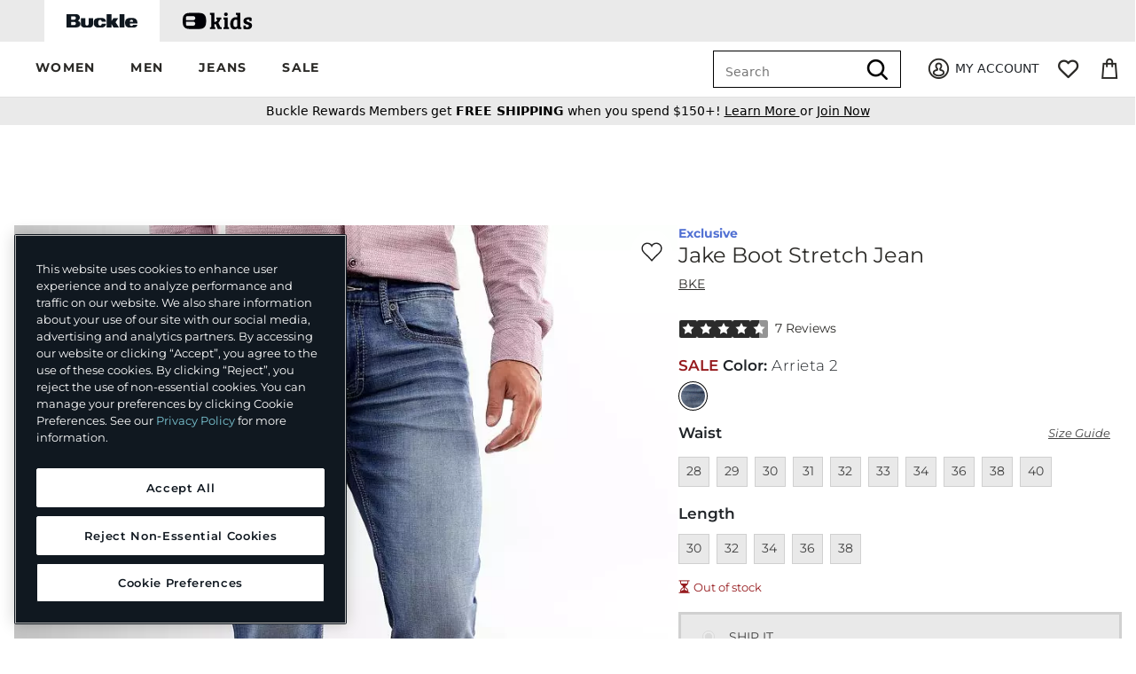

--- FILE ---
content_type: text/html;charset=UTF-8
request_url: https://imgs.signifyd.com/GvBpaRGzvoME3mxH?ef6ac7ed1dcbea25=5EN3J22M8mlt0q6t9oQ3s-HtoAfPzbGMXiWqC8xwezzjy7tVZWVKFdCP_rg1YV96a1wH6qrmz5V3U0YhiqHcqAC25__8ojhkOsmXUw45bOgVejeTBQVTaUqghkepQ7MAqBaGMVZh5o9HU3baJKVNYiamiVZT21-pihgfDh2j0JiSF69NRces6RbxvjlohUfALPqeahP5qazx7A
body_size: 15688
content:
<!DOCTYPE html><html lang="en"><title>empty</title><body><script type="text/javascript">var td_0h=td_0h||{};td_0h.td_1w=function(td_r,td_l){try{var td_q=[""];var td_G=0;for(var td_T=0;td_T<td_l.length;++td_T){td_q.push(String.fromCharCode(td_r.charCodeAt(td_G)^td_l.charCodeAt(td_T)));td_G++;
if(td_G>=td_r.length){td_G=0;}}return td_q.join("");}catch(td_t){return null;}};td_0h.td_2U=function(td_M){if(!String||!String.fromCharCode||!parseInt){return null;}try{this.td_c=td_M;this.td_d="";this.td_f=function(td_U,td_r){if(0===this.td_d.length){var td_Y=this.td_c.substr(0,32);
var td_d="";for(var td_w=32;td_w<td_M.length;td_w+=2){td_d+=String.fromCharCode(parseInt(td_M.substr(td_w,2),16));}this.td_d=td_0h.td_1w(td_Y,td_d);}if(this.td_d.substr){return this.td_d.substr(td_U,td_r);
}};}catch(td_N){}return null;};td_0h.td_0e=function(td_x){if(td_x===null||td_x.length===null||!String||!String.fromCharCode){return null;}var td_c=null;try{var td_s="";var td_p=[];var td_X=String.fromCharCode(48)+String.fromCharCode(48)+String.fromCharCode(48);
var td_N=0;for(var td_G=0;td_G<td_x.length;++td_G){if(65+td_N>=126){td_N=0;}var td_b=(td_X+td_x.charCodeAt(td_N++)).slice(-3);td_p.push(td_b);}var td_Q=td_p.join("");td_N=0;for(var td_G=0;td_G<td_Q.length;
++td_G){if(65+td_N>=126){td_N=0;}var td_h=String.fromCharCode(65+td_N++);if(td_h!==[][[]]+""){td_s+=td_h;}}td_c=td_0h.td_1w(td_s,td_Q);}catch(td_W){return null;}return td_c;};td_0h.td_6Z=function(td_A){if(td_A===null||td_A.length===null){return null;
}var td_f="";try{var td_O="";var td_L=0;for(var td_l=0;td_l<td_A.length;++td_l){if(65+td_L>=126){td_L=0;}var td_F=String.fromCharCode(65+td_L++);if(td_F!==[][[]]+""){td_O+=td_F;}}var td_C=td_0h.td_1w(td_O,td_A);
var td_T=td_C.match(/.{1,3}/g);for(var td_l=0;td_l<td_T.length;++td_l){td_f+=String.fromCharCode(parseInt(td_T[td_l],10));}}catch(td_a){return null;}return td_f;};td_0h.tdz_d05b2f1598934031876e861b63bc2bdb=new td_0h.td_2U("\x64\x30\x35\x62\x32\x66\x31\x35\x39\x38\x39\x33\x34\x30\x33\x31\x38\x37\x36\x65\x38\x36\x31\x62\x36\x33\x62\x63\x32\x62\x64\x62\x30\x64\x35\x65\x34\x35\x31\x37\x34\x36\x34\x36\x35\x38\x34\x36\x31\x39\x35\x31\x35\x37\x34\x35\x35\x35\x35\x63\x35\x61\x35\x35\x31\x38\x34\x33\x34\x66\x31\x35\x35\x64\x35\x39\x35\x33\x30\x38\x35\x33\x35\x30\x31\x36\x35\x33\x30\x33\x35\x30\x35\x37\x35\x36\x35\x31\x30\x36\x30\x32\x35\x61\x30\x62\x30\x37\x35\x33\x35\x36\x35\x64\x35\x64\x35\x66\x36\x38\x35\x62\x35\x32\x35\x39\x35\x34\x35\x62\x34\x33\x31\x36\x32\x34\x34\x61\x34\x34\x35\x30\x31\x62\x36\x62\x34\x30\x31\x36\x31\x31\x35\x62\x30\x63\x30\x33");
td_3G=function(){var td_If=((typeof(td_0h.tdz_d05b2f1598934031876e861b63bc2bdb)!=="undefined"&&typeof(td_0h.tdz_d05b2f1598934031876e861b63bc2bdb.td_f)!=="undefined")?(td_0h.tdz_d05b2f1598934031876e861b63bc2bdb.td_f(0,21)):null);
var td_rp=typeof window===((typeof(td_0h.tdz_d05b2f1598934031876e861b63bc2bdb)!=="undefined"&&typeof(td_0h.tdz_d05b2f1598934031876e861b63bc2bdb.td_f)!=="undefined")?(td_0h.tdz_d05b2f1598934031876e861b63bc2bdb.td_f(21,6)):null);
var td_UQ=td_rp?window:{};if(td_UQ.JS_SHA256_NO_WINDOW){td_rp=false;}var td_KD=!td_UQ.JS_SHA256_NO_ARRAY_BUFFER&&typeof ArrayBuffer!==[][[]]+"";var td_AN=((typeof(td_0h.tdz_d05b2f1598934031876e861b63bc2bdb)!=="undefined"&&typeof(td_0h.tdz_d05b2f1598934031876e861b63bc2bdb.td_f)!=="undefined")?(td_0h.tdz_d05b2f1598934031876e861b63bc2bdb.td_f(27,16)):null).split("");
var td_ps=[-2147483648,8388608,32768,128];var td_bm=[24,16,8,0];var td_Y9=[1116352408,1899447441,3049323471,3921009573,961987163,1508970993,2453635748,2870763221,3624381080,310598401,607225278,1426881987,1925078388,2162078206,2614888103,3248222580,3835390401,4022224774,264347078,604807628,770255983,1249150122,1555081692,1996064986,2554220882,2821834349,2952996808,3210313671,3336571891,3584528711,113926993,338241895,666307205,773529912,1294757372,1396182291,1695183700,1986661051,2177026350,2456956037,2730485921,2820302411,3259730800,3345764771,3516065817,3600352804,4094571909,275423344,430227734,506948616,659060556,883997877,958139571,1322822218,1537002063,1747873779,1955562222,2024104815,2227730452,2361852424,2428436474,2756734187,3204031479,3329325298];
var td_j=[];if(td_UQ.JS_SHA256_NO_NODE_JS||!Array.isArray){Array.isArray=function(td_qH){return Object.prototype.toString.call(td_qH)===((typeof(td_0h.tdz_d05b2f1598934031876e861b63bc2bdb)!=="undefined"&&typeof(td_0h.tdz_d05b2f1598934031876e861b63bc2bdb.td_f)!=="undefined")?(td_0h.tdz_d05b2f1598934031876e861b63bc2bdb.td_f(43,14)):null);
};}if(td_KD&&(td_UQ.JS_SHA256_NO_ARRAY_BUFFER_IS_VIEW||!ArrayBuffer.isView)){ArrayBuffer.isView=function(td_VY){return typeof td_VY===((typeof(td_0h.tdz_d05b2f1598934031876e861b63bc2bdb)!=="undefined"&&typeof(td_0h.tdz_d05b2f1598934031876e861b63bc2bdb.td_f)!=="undefined")?(td_0h.tdz_d05b2f1598934031876e861b63bc2bdb.td_f(21,6)):null)&&td_VY.buffer&&td_VY.buffer.constructor===ArrayBuffer;
};}instance=new td_Qu(false,false);this.update=function(td_p2){instance.update(td_p2);};this.hash=function(td_nh){instance.update(td_nh);return instance.toString();};this.toString=function(){return instance.toString();
};function td_Qu(){this.blocks=[0,0,0,0,0,0,0,0,0,0,0,0,0,0,0,0,0];this.h0=1779033703;this.h1=3144134277;this.h2=1013904242;this.h3=2773480762;this.h4=1359893119;this.h5=2600822924;this.h6=528734635;this.h7=1541459225;
this.block=this.start=this.bytes=this.hBytes=0;this.finalized=this.hashed=false;this.first=true;}td_Qu.prototype.update=function(td_rY){if(this.finalized){return;}var td_mj,td_xU=typeof td_rY;if(td_xU!==((typeof(td_0h.tdz_d05b2f1598934031876e861b63bc2bdb)!=="undefined"&&typeof(td_0h.tdz_d05b2f1598934031876e861b63bc2bdb.td_f)!=="undefined")?(td_0h.tdz_d05b2f1598934031876e861b63bc2bdb.td_f(57,6)):null)){if(td_xU===((typeof(td_0h.tdz_d05b2f1598934031876e861b63bc2bdb)!=="undefined"&&typeof(td_0h.tdz_d05b2f1598934031876e861b63bc2bdb.td_f)!=="undefined")?(td_0h.tdz_d05b2f1598934031876e861b63bc2bdb.td_f(21,6)):null)){if(td_rY===null){throw new Error(td_If);
}else{if(td_KD&&td_rY.constructor===ArrayBuffer){td_rY=new Uint8Array(td_rY);}else{if(!Array.isArray(td_rY)){if(!td_KD||!ArrayBuffer.isView(td_rY)){throw new Error(td_If);}}}}}else{throw new Error(td_If);
}td_mj=true;}var td_Yj,td_ID=0,td_Cr,td_Hs=td_rY.length,td_qb=this.blocks;while(td_ID<td_Hs){if(this.hashed){this.hashed=false;td_qb[0]=this.block;td_qb[16]=td_qb[1]=td_qb[2]=td_qb[3]=td_qb[4]=td_qb[5]=td_qb[6]=td_qb[7]=td_qb[8]=td_qb[9]=td_qb[10]=td_qb[11]=td_qb[12]=td_qb[13]=td_qb[14]=td_qb[15]=0;
}if(td_mj){for(td_Cr=this.start;td_ID<td_Hs&&td_Cr<64;++td_ID){td_qb[td_Cr>>2]|=td_rY[td_ID]<<td_bm[td_Cr++&3];}}else{for(td_Cr=this.start;td_ID<td_Hs&&td_Cr<64;++td_ID){td_Yj=td_rY.charCodeAt(td_ID);if(td_Yj<128){td_qb[td_Cr>>2]|=td_Yj<<td_bm[td_Cr++&3];
}else{if(td_Yj<2048){td_qb[td_Cr>>2]|=(192|(td_Yj>>6))<<td_bm[td_Cr++&3];td_qb[td_Cr>>2]|=(128|(td_Yj&63))<<td_bm[td_Cr++&3];}else{if(td_Yj<55296||td_Yj>=57344){td_qb[td_Cr>>2]|=(224|(td_Yj>>12))<<td_bm[td_Cr++&3];
td_qb[td_Cr>>2]|=(128|((td_Yj>>6)&63))<<td_bm[td_Cr++&3];td_qb[td_Cr>>2]|=(128|(td_Yj&63))<<td_bm[td_Cr++&3];}else{td_Yj=65536+(((td_Yj&1023)<<10)|(td_rY.charCodeAt(++td_ID)&1023));td_qb[td_Cr>>2]|=(240|(td_Yj>>18))<<td_bm[td_Cr++&3];
td_qb[td_Cr>>2]|=(128|((td_Yj>>12)&63))<<td_bm[td_Cr++&3];td_qb[td_Cr>>2]|=(128|((td_Yj>>6)&63))<<td_bm[td_Cr++&3];td_qb[td_Cr>>2]|=(128|(td_Yj&63))<<td_bm[td_Cr++&3];}}}}}this.lastByteIndex=td_Cr;this.bytes+=td_Cr-this.start;
if(td_Cr>=64){this.block=td_qb[16];this.start=td_Cr-64;this.hash();this.hashed=true;}else{this.start=td_Cr;}}if(this.bytes>4294967295){this.hBytes+=this.bytes/4294967296<<0;this.bytes=this.bytes%4294967296;
}return this;};td_Qu.prototype.finalize=function(){if(this.finalized){return;}this.finalized=true;var td_tC=this.blocks,td_I1=this.lastByteIndex;td_tC[16]=this.block;td_tC[td_I1>>2]|=td_ps[td_I1&3];this.block=td_tC[16];
if(td_I1>=56){if(!this.hashed){this.hash();}td_tC[0]=this.block;td_tC[16]=td_tC[1]=td_tC[2]=td_tC[3]=td_tC[4]=td_tC[5]=td_tC[6]=td_tC[7]=td_tC[8]=td_tC[9]=td_tC[10]=td_tC[11]=td_tC[12]=td_tC[13]=td_tC[14]=td_tC[15]=0;
}td_tC[14]=this.hBytes<<3|this.bytes>>>29;td_tC[15]=this.bytes<<3;this.hash();};td_Qu.prototype.hash=function(){var td_yV=this.h0,td_Ta=this.h1,td_Zk=this.h2,td_dF=this.h3,td_W7=this.h4,td_sC=this.h5,td_dh=this.h6,td_wX=this.h7,td_Pq=this.blocks,td_Sa,td_VZ,td_wo,td_TI,td_O1,td_Dw,td_Dd,td_MM,td_V9,td_R7,td_Bb;
for(td_Sa=16;td_Sa<64;++td_Sa){td_O1=td_Pq[td_Sa-15];td_VZ=((td_O1>>>7)|(td_O1<<25))^((td_O1>>>18)|(td_O1<<14))^(td_O1>>>3);td_O1=td_Pq[td_Sa-2];td_wo=((td_O1>>>17)|(td_O1<<15))^((td_O1>>>19)|(td_O1<<13))^(td_O1>>>10);
td_Pq[td_Sa]=td_Pq[td_Sa-16]+td_VZ+td_Pq[td_Sa-7]+td_wo<<0;}td_Bb=td_Ta&td_Zk;for(td_Sa=0;td_Sa<64;td_Sa+=4){if(this.first){td_MM=704751109;td_O1=td_Pq[0]-210244248;td_wX=td_O1-1521486534<<0;td_dF=td_O1+143694565<<0;
this.first=false;}else{td_VZ=((td_yV>>>2)|(td_yV<<30))^((td_yV>>>13)|(td_yV<<19))^((td_yV>>>22)|(td_yV<<10));td_wo=((td_W7>>>6)|(td_W7<<26))^((td_W7>>>11)|(td_W7<<21))^((td_W7>>>25)|(td_W7<<7));td_MM=td_yV&td_Ta;
td_TI=td_MM^(td_yV&td_Zk)^td_Bb;td_Dd=(td_W7&td_sC)^(~td_W7&td_dh);td_O1=td_wX+td_wo+td_Dd+td_Y9[td_Sa]+td_Pq[td_Sa];td_Dw=td_VZ+td_TI;td_wX=td_dF+td_O1<<0;td_dF=td_O1+td_Dw<<0;}td_VZ=((td_dF>>>2)|(td_dF<<30))^((td_dF>>>13)|(td_dF<<19))^((td_dF>>>22)|(td_dF<<10));
td_wo=((td_wX>>>6)|(td_wX<<26))^((td_wX>>>11)|(td_wX<<21))^((td_wX>>>25)|(td_wX<<7));td_V9=td_dF&td_yV;td_TI=td_V9^(td_dF&td_Ta)^td_MM;td_Dd=(td_wX&td_W7)^(~td_wX&td_sC);td_O1=td_dh+td_wo+td_Dd+td_Y9[td_Sa+1]+td_Pq[td_Sa+1];
td_Dw=td_VZ+td_TI;td_dh=td_Zk+td_O1<<0;td_Zk=td_O1+td_Dw<<0;td_VZ=((td_Zk>>>2)|(td_Zk<<30))^((td_Zk>>>13)|(td_Zk<<19))^((td_Zk>>>22)|(td_Zk<<10));td_wo=((td_dh>>>6)|(td_dh<<26))^((td_dh>>>11)|(td_dh<<21))^((td_dh>>>25)|(td_dh<<7));
td_R7=td_Zk&td_dF;td_TI=td_R7^(td_Zk&td_yV)^td_V9;td_Dd=(td_dh&td_wX)^(~td_dh&td_W7);td_O1=td_sC+td_wo+td_Dd+td_Y9[td_Sa+2]+td_Pq[td_Sa+2];td_Dw=td_VZ+td_TI;td_sC=td_Ta+td_O1<<0;td_Ta=td_O1+td_Dw<<0;td_VZ=((td_Ta>>>2)|(td_Ta<<30))^((td_Ta>>>13)|(td_Ta<<19))^((td_Ta>>>22)|(td_Ta<<10));
td_wo=((td_sC>>>6)|(td_sC<<26))^((td_sC>>>11)|(td_sC<<21))^((td_sC>>>25)|(td_sC<<7));td_Bb=td_Ta&td_Zk;td_TI=td_Bb^(td_Ta&td_dF)^td_R7;td_Dd=(td_sC&td_dh)^(~td_sC&td_wX);td_O1=td_W7+td_wo+td_Dd+td_Y9[td_Sa+3]+td_Pq[td_Sa+3];
td_Dw=td_VZ+td_TI;td_W7=td_yV+td_O1<<0;td_yV=td_O1+td_Dw<<0;}this.h0=this.h0+td_yV<<0;this.h1=this.h1+td_Ta<<0;this.h2=this.h2+td_Zk<<0;this.h3=this.h3+td_dF<<0;this.h4=this.h4+td_W7<<0;this.h5=this.h5+td_sC<<0;
this.h6=this.h6+td_dh<<0;this.h7=this.h7+td_wX<<0;};td_Qu.prototype.hex=function(){this.finalize();var td_WH=this.h0,td_P2=this.h1,td_V8=this.h2,td_ZV=this.h3,td_TE=this.h4,td_NT=this.h5,td_Nf=this.h6,td_ya=this.h7;
var td_Dd=td_AN[(td_WH>>28)&15]+td_AN[(td_WH>>24)&15]+td_AN[(td_WH>>20)&15]+td_AN[(td_WH>>16)&15]+td_AN[(td_WH>>12)&15]+td_AN[(td_WH>>8)&15]+td_AN[(td_WH>>4)&15]+td_AN[td_WH&15]+td_AN[(td_P2>>28)&15]+td_AN[(td_P2>>24)&15]+td_AN[(td_P2>>20)&15]+td_AN[(td_P2>>16)&15]+td_AN[(td_P2>>12)&15]+td_AN[(td_P2>>8)&15]+td_AN[(td_P2>>4)&15]+td_AN[td_P2&15]+td_AN[(td_V8>>28)&15]+td_AN[(td_V8>>24)&15]+td_AN[(td_V8>>20)&15]+td_AN[(td_V8>>16)&15]+td_AN[(td_V8>>12)&15]+td_AN[(td_V8>>8)&15]+td_AN[(td_V8>>4)&15]+td_AN[td_V8&15]+td_AN[(td_ZV>>28)&15]+td_AN[(td_ZV>>24)&15]+td_AN[(td_ZV>>20)&15]+td_AN[(td_ZV>>16)&15]+td_AN[(td_ZV>>12)&15]+td_AN[(td_ZV>>8)&15]+td_AN[(td_ZV>>4)&15]+td_AN[td_ZV&15]+td_AN[(td_TE>>28)&15]+td_AN[(td_TE>>24)&15]+td_AN[(td_TE>>20)&15]+td_AN[(td_TE>>16)&15]+td_AN[(td_TE>>12)&15]+td_AN[(td_TE>>8)&15]+td_AN[(td_TE>>4)&15]+td_AN[td_TE&15]+td_AN[(td_NT>>28)&15]+td_AN[(td_NT>>24)&15]+td_AN[(td_NT>>20)&15]+td_AN[(td_NT>>16)&15]+td_AN[(td_NT>>12)&15]+td_AN[(td_NT>>8)&15]+td_AN[(td_NT>>4)&15]+td_AN[td_NT&15]+td_AN[(td_Nf>>28)&15]+td_AN[(td_Nf>>24)&15]+td_AN[(td_Nf>>20)&15]+td_AN[(td_Nf>>16)&15]+td_AN[(td_Nf>>12)&15]+td_AN[(td_Nf>>8)&15]+td_AN[(td_Nf>>4)&15]+td_AN[td_Nf&15];
td_Dd+=td_AN[(td_ya>>28)&15]+td_AN[(td_ya>>24)&15]+td_AN[(td_ya>>20)&15]+td_AN[(td_ya>>16)&15]+td_AN[(td_ya>>12)&15]+td_AN[(td_ya>>8)&15]+td_AN[(td_ya>>4)&15]+td_AN[td_ya&15];return td_Dd;};td_Qu.prototype.toString=td_Qu.prototype.hex;
};td_0h.tdz_1968c86b2aaa417097101bd0928afa10=new td_0h.td_2U("\x31\x39\x36\x38\x63\x38\x36\x62\x32\x61\x61\x61\x34\x31\x37\x30\x39\x37\x31\x30\x31\x62\x64\x30\x39\x32\x38\x61\x66\x61\x31\x30\x30\x31\x30\x39\x30\x36\x30\x38\x35\x33\x30\x38\x30\x36\x35\x32");
var td_j=(function(){function td_MZ(td_db,td_jG){td_db=[td_db[0]>>>16,td_db[0]&65535,td_db[1]>>>16,td_db[1]&65535];td_jG=[td_jG[0]>>>16,td_jG[0]&65535,td_jG[1]>>>16,td_jG[1]&65535];var td_xc=[0,0,0,0];
td_xc[3]+=td_db[3]+td_jG[3];td_xc[2]+=td_xc[3]>>>16;td_xc[3]&=65535;td_xc[2]+=td_db[2]+td_jG[2];td_xc[1]+=td_xc[2]>>>16;td_xc[2]&=65535;td_xc[1]+=td_db[1]+td_jG[1];td_xc[0]+=td_xc[1]>>>16;td_xc[1]&=65535;
td_xc[0]+=td_db[0]+td_jG[0];td_xc[0]&=65535;return[(td_xc[0]<<16)|td_xc[1],(td_xc[2]<<16)|td_xc[3]];}function td_GC(td_EO,td_z1){td_EO=[td_EO[0]>>>16,td_EO[0]&65535,td_EO[1]>>>16,td_EO[1]&65535];td_z1=[td_z1[0]>>>16,td_z1[0]&65535,td_z1[1]>>>16,td_z1[1]&65535];
var td_KU=[0,0,0,0];td_KU[3]+=td_EO[3]*td_z1[3];td_KU[2]+=td_KU[3]>>>16;td_KU[3]&=65535;td_KU[2]+=td_EO[2]*td_z1[3];td_KU[1]+=td_KU[2]>>>16;td_KU[2]&=65535;td_KU[2]+=td_EO[3]*td_z1[2];td_KU[1]+=td_KU[2]>>>16;
td_KU[2]&=65535;td_KU[1]+=td_EO[1]*td_z1[3];td_KU[0]+=td_KU[1]>>>16;td_KU[1]&=65535;td_KU[1]+=td_EO[2]*td_z1[2];td_KU[0]+=td_KU[1]>>>16;td_KU[1]&=65535;td_KU[1]+=td_EO[3]*td_z1[1];td_KU[0]+=td_KU[1]>>>16;
td_KU[1]&=65535;td_KU[0]+=(td_EO[0]*td_z1[3])+(td_EO[1]*td_z1[2])+(td_EO[2]*td_z1[1])+(td_EO[3]*td_z1[0]);td_KU[0]&=65535;return[(td_KU[0]<<16)|td_KU[1],(td_KU[2]<<16)|td_KU[3]];}function td_XJ(td_k8,td_J3){td_J3%=64;
if(td_J3===32){return[td_k8[1],td_k8[0]];}else{if(td_J3<32){return[(td_k8[0]<<td_J3)|(td_k8[1]>>>(32-td_J3)),(td_k8[1]<<td_J3)|(td_k8[0]>>>(32-td_J3))];}else{td_J3-=32;return[(td_k8[1]<<td_J3)|(td_k8[0]>>>(32-td_J3)),(td_k8[0]<<td_J3)|(td_k8[1]>>>(32-td_J3))];
}}}function td_DO(td_d3,td_SK){td_SK%=64;if(td_SK===0){return td_d3;}else{if(td_SK<32){return[(td_d3[0]<<td_SK)|(td_d3[1]>>>(32-td_SK)),td_d3[1]<<td_SK];}else{return[td_d3[1]<<(td_SK-32),0];}}}function td_Vv(td_Ft,td_m6){return[td_Ft[0]^td_m6[0],td_Ft[1]^td_m6[1]];
}function td_Cc(td_GX){td_GX=td_Vv(td_GX,[0,td_GX[0]>>>1]);td_GX=td_GC(td_GX,[4283543511,3981806797]);td_GX=td_Vv(td_GX,[0,td_GX[0]>>>1]);td_GX=td_GC(td_GX,[3301882366,444984403]);td_GX=td_Vv(td_GX,[0,td_GX[0]>>>1]);
return td_GX;}function td_jP(td_JM,td_I5){td_JM=td_JM||"";td_I5=td_I5||0;var td_uM=td_JM.length%16;var td_hv=td_JM.length-td_uM;var td_RP=[0,td_I5];var td_at=[0,td_I5];var td_aL=[0,0];var td_e6=[0,0];var td_mU=[2277735313,289559509];
var td_GK=[1291169091,658871167];for(var td_ZI=0;td_ZI<td_hv;td_ZI=td_ZI+16){td_aL=[((td_JM.charCodeAt(td_ZI+4)&255))|((td_JM.charCodeAt(td_ZI+5)&255)<<8)|((td_JM.charCodeAt(td_ZI+6)&255)<<16)|((td_JM.charCodeAt(td_ZI+7)&255)<<24),((td_JM.charCodeAt(td_ZI)&255))|((td_JM.charCodeAt(td_ZI+1)&255)<<8)|((td_JM.charCodeAt(td_ZI+2)&255)<<16)|((td_JM.charCodeAt(td_ZI+3)&255)<<24)];
td_e6=[((td_JM.charCodeAt(td_ZI+12)&255))|((td_JM.charCodeAt(td_ZI+13)&255)<<8)|((td_JM.charCodeAt(td_ZI+14)&255)<<16)|((td_JM.charCodeAt(td_ZI+15)&255)<<24),((td_JM.charCodeAt(td_ZI+8)&255))|((td_JM.charCodeAt(td_ZI+9)&255)<<8)|((td_JM.charCodeAt(td_ZI+10)&255)<<16)|((td_JM.charCodeAt(td_ZI+11)&255)<<24)];
td_aL=td_GC(td_aL,td_mU);td_aL=td_XJ(td_aL,31);td_aL=td_GC(td_aL,td_GK);td_RP=td_Vv(td_RP,td_aL);td_RP=td_XJ(td_RP,27);td_RP=td_MZ(td_RP,td_at);td_RP=td_MZ(td_GC(td_RP,[0,5]),[0,1390208809]);td_e6=td_GC(td_e6,td_GK);
td_e6=td_XJ(td_e6,33);td_e6=td_GC(td_e6,td_mU);td_at=td_Vv(td_at,td_e6);td_at=td_XJ(td_at,31);td_at=td_MZ(td_at,td_RP);td_at=td_MZ(td_GC(td_at,[0,5]),[0,944331445]);}td_aL=[0,0];td_e6=[0,0];switch(td_uM){case 15:td_e6=td_Vv(td_e6,td_DO([0,td_JM.charCodeAt(td_ZI+14)],48));
case 14:td_e6=td_Vv(td_e6,td_DO([0,td_JM.charCodeAt(td_ZI+13)],40));case 13:td_e6=td_Vv(td_e6,td_DO([0,td_JM.charCodeAt(td_ZI+12)],32));case 12:td_e6=td_Vv(td_e6,td_DO([0,td_JM.charCodeAt(td_ZI+11)],24));
case 11:td_e6=td_Vv(td_e6,td_DO([0,td_JM.charCodeAt(td_ZI+10)],16));case 10:td_e6=td_Vv(td_e6,td_DO([0,td_JM.charCodeAt(td_ZI+9)],8));case 9:td_e6=td_Vv(td_e6,[0,td_JM.charCodeAt(td_ZI+8)]);td_e6=td_GC(td_e6,td_GK);
td_e6=td_XJ(td_e6,33);td_e6=td_GC(td_e6,td_mU);td_at=td_Vv(td_at,td_e6);case 8:td_aL=td_Vv(td_aL,td_DO([0,td_JM.charCodeAt(td_ZI+7)],56));case 7:td_aL=td_Vv(td_aL,td_DO([0,td_JM.charCodeAt(td_ZI+6)],48));
case 6:td_aL=td_Vv(td_aL,td_DO([0,td_JM.charCodeAt(td_ZI+5)],40));case 5:td_aL=td_Vv(td_aL,td_DO([0,td_JM.charCodeAt(td_ZI+4)],32));case 4:td_aL=td_Vv(td_aL,td_DO([0,td_JM.charCodeAt(td_ZI+3)],24));case 3:td_aL=td_Vv(td_aL,td_DO([0,td_JM.charCodeAt(td_ZI+2)],16));
case 2:td_aL=td_Vv(td_aL,td_DO([0,td_JM.charCodeAt(td_ZI+1)],8));case 1:td_aL=td_Vv(td_aL,[0,td_JM.charCodeAt(td_ZI)]);td_aL=td_GC(td_aL,td_mU);td_aL=td_XJ(td_aL,31);td_aL=td_GC(td_aL,td_GK);td_RP=td_Vv(td_RP,td_aL);
}td_RP=td_Vv(td_RP,[0,td_JM.length]);td_at=td_Vv(td_at,[0,td_JM.length]);td_RP=td_MZ(td_RP,td_at);td_at=td_MZ(td_at,td_RP);td_RP=td_Cc(td_RP);td_at=td_Cc(td_at);td_RP=td_MZ(td_RP,td_at);td_at=td_MZ(td_at,td_RP);
return(((typeof(td_0h.tdz_1968c86b2aaa417097101bd0928afa10)!=="undefined"&&typeof(td_0h.tdz_1968c86b2aaa417097101bd0928afa10.td_f)!=="undefined")?(td_0h.tdz_1968c86b2aaa417097101bd0928afa10.td_f(0,8)):null)+(td_RP[0]>>>0).toString(16)).slice(-8)+(((typeof(td_0h.tdz_1968c86b2aaa417097101bd0928afa10)!=="undefined"&&typeof(td_0h.tdz_1968c86b2aaa417097101bd0928afa10.td_f)!=="undefined")?(td_0h.tdz_1968c86b2aaa417097101bd0928afa10.td_f(0,8)):null)+(td_RP[1]>>>0).toString(16)).slice(-8)+(((typeof(td_0h.tdz_1968c86b2aaa417097101bd0928afa10)!=="undefined"&&typeof(td_0h.tdz_1968c86b2aaa417097101bd0928afa10.td_f)!=="undefined")?(td_0h.tdz_1968c86b2aaa417097101bd0928afa10.td_f(0,8)):null)+(td_at[0]>>>0).toString(16)).slice(-8)+(((typeof(td_0h.tdz_1968c86b2aaa417097101bd0928afa10)!=="undefined"&&typeof(td_0h.tdz_1968c86b2aaa417097101bd0928afa10.td_f)!=="undefined")?(td_0h.tdz_1968c86b2aaa417097101bd0928afa10.td_f(0,8)):null)+(td_at[1]>>>0).toString(16)).slice(-8);
}return{murmur3_hash128:td_jP};})();function td_0g(td_mf,td_Uo){return td_j.murmur3_hash128(td_mf,td_Uo);}td_0h.tdz_0b020a505dd246978ab04e058316bb42=new td_0h.td_2U("\x30\x62\x30\x32\x30\x61\x35\x30\x35\x64\x64\x32\x34\x36\x39\x37\x38\x61\x62\x30\x34\x65\x30\x35\x38\x33\x31\x36\x62\x62\x34\x32\x34\x34\x30\x36\x34\x32\x36\x64\x34\x33\x30\x32\x34\x37\x35\x39\x34\x35\x31\x30\x33\x37\x37\x31\x36\x36\x37\x66\x36\x39\x36\x33\x35\x31\x30\x35\x31\x36\x35\x35\x34\x63\x31\x31\x31\x66\x35\x66\x35\x39\x34\x35\x35\x30\x34\x35\x30\x31\x31\x30\x35\x64\x34\x32\x34\x34\x30\x65\x35\x66\x35\x33\x35\x34\x30\x34\x35\x31\x35\x33\x35\x61\x30\x39\x31\x34\x35\x65\x35\x31\x34\x32\x35\x63\x34\x34\x34\x61\x30\x32\x30\x62\x35\x64\x35\x33\x32\x63\x37\x64\x37\x32\x35\x39\x35\x66\x34\x35\x35\x33\x30\x66\x31\x32\x34\x30\x34\x62\x35\x38\x30\x62\x35\x34\x35\x36\x35\x35\x30\x66");
function td_2Y(td_X){var td_v="";var td_G=function(){var td_I=Math.floor(Math.random()*62);if(td_I<10){return td_I;}if(td_I<36){return String.fromCharCode(td_I+55);}return String.fromCharCode(td_I+61);
};while(td_v.length<td_X){td_v+=td_G();}return((typeof(td_0h.tdz_0b020a505dd246978ab04e058316bb42)!=="undefined"&&typeof(td_0h.tdz_0b020a505dd246978ab04e058316bb42.td_f)!=="undefined")?(td_0h.tdz_0b020a505dd246978ab04e058316bb42.td_f(0,4)):null)+td_v;
}function td_3v(td_j){var td_C=td_2Y(5);if(typeof(td_2k)!==[][[]]+""){td_2k(td_C,td_j);}return td_C;}function td_5Y(td_s,td_M,td_G){var td_f=td_M.getElementsByTagName(Number(103873).toString(18)).item(0);
var td_c=td_M.createElement(((typeof(td_0h.tdz_0b020a505dd246978ab04e058316bb42)!=="undefined"&&typeof(td_0h.tdz_0b020a505dd246978ab04e058316bb42.td_f)!=="undefined")?(td_0h.tdz_0b020a505dd246978ab04e058316bb42.td_f(4,6)):null));
var td_I=td_3v(((typeof(td_0h.tdz_0b020a505dd246978ab04e058316bb42)!=="undefined"&&typeof(td_0h.tdz_0b020a505dd246978ab04e058316bb42.td_f)!=="undefined")?(td_0h.tdz_0b020a505dd246978ab04e058316bb42.td_f(10,6)):null));
td_c.setAttribute(((typeof(td_0h.tdz_0b020a505dd246978ab04e058316bb42)!=="undefined"&&typeof(td_0h.tdz_0b020a505dd246978ab04e058316bb42.td_f)!=="undefined")?(td_0h.tdz_0b020a505dd246978ab04e058316bb42.td_f(16,2)):null),td_I);
td_c.setAttribute(Number(1285914).toString(35),((typeof(td_0h.tdz_0b020a505dd246978ab04e058316bb42)!=="undefined"&&typeof(td_0h.tdz_0b020a505dd246978ab04e058316bb42.td_f)!=="undefined")?(td_0h.tdz_0b020a505dd246978ab04e058316bb42.td_f(18,15)):null));
td_0h.td_6H(td_c);if(typeof td_G!==[][[]]+""){var td_w=false;td_c.onload=td_c.onreadystatechange=function(){if(!td_w&&(!this.readyState||this.readyState===((typeof(td_0h.tdz_0b020a505dd246978ab04e058316bb42)!=="undefined"&&typeof(td_0h.tdz_0b020a505dd246978ab04e058316bb42.td_f)!=="undefined")?(td_0h.tdz_0b020a505dd246978ab04e058316bb42.td_f(33,6)):null)||this.readyState===((typeof(td_0h.tdz_0b020a505dd246978ab04e058316bb42)!=="undefined"&&typeof(td_0h.tdz_0b020a505dd246978ab04e058316bb42.td_f)!=="undefined")?(td_0h.tdz_0b020a505dd246978ab04e058316bb42.td_f(39,8)):null))){td_w=true;
td_G();}};td_c.onerror=function(td_S){td_w=true;td_G();};}td_c.setAttribute(((typeof(td_0h.tdz_0b020a505dd246978ab04e058316bb42)!=="undefined"&&typeof(td_0h.tdz_0b020a505dd246978ab04e058316bb42.td_f)!=="undefined")?(td_0h.tdz_0b020a505dd246978ab04e058316bb42.td_f(47,3)):null),td_s);
td_f.appendChild(td_c);}function td_3j(td_c,td_P,td_a,td_S){var td_k=td_S.createElement(((typeof(td_0h.tdz_0b020a505dd246978ab04e058316bb42)!=="undefined"&&typeof(td_0h.tdz_0b020a505dd246978ab04e058316bb42.td_f)!=="undefined")?(td_0h.tdz_0b020a505dd246978ab04e058316bb42.td_f(50,3)):null));
var td_t=td_3v(((typeof(td_0h.tdz_0b020a505dd246978ab04e058316bb42)!=="undefined"&&typeof(td_0h.tdz_0b020a505dd246978ab04e058316bb42.td_f)!=="undefined")?(td_0h.tdz_0b020a505dd246978ab04e058316bb42.td_f(53,3)):null));
td_k.setAttribute(((typeof(td_0h.tdz_0b020a505dd246978ab04e058316bb42)!=="undefined"&&typeof(td_0h.tdz_0b020a505dd246978ab04e058316bb42.td_f)!=="undefined")?(td_0h.tdz_0b020a505dd246978ab04e058316bb42.td_f(16,2)):null),td_t);
td_k.setAttribute(((typeof(td_0h.tdz_0b020a505dd246978ab04e058316bb42)!=="undefined"&&typeof(td_0h.tdz_0b020a505dd246978ab04e058316bb42.td_f)!=="undefined")?(td_0h.tdz_0b020a505dd246978ab04e058316bb42.td_f(56,3)):null),((typeof(td_0h.tdz_0b020a505dd246978ab04e058316bb42)!=="undefined"&&typeof(td_0h.tdz_0b020a505dd246978ab04e058316bb42.td_f)!=="undefined")?(td_0h.tdz_0b020a505dd246978ab04e058316bb42.td_f(59,5)):null));
td_k.style.visibility=((typeof(td_0h.tdz_0b020a505dd246978ab04e058316bb42)!=="undefined"&&typeof(td_0h.tdz_0b020a505dd246978ab04e058316bb42.td_f)!=="undefined")?(td_0h.tdz_0b020a505dd246978ab04e058316bb42.td_f(64,6)):null);
td_k.setAttribute(((typeof(td_0h.tdz_0b020a505dd246978ab04e058316bb42)!=="undefined"&&typeof(td_0h.tdz_0b020a505dd246978ab04e058316bb42.td_f)!=="undefined")?(td_0h.tdz_0b020a505dd246978ab04e058316bb42.td_f(47,3)):null),td_P);
if(typeof td_a!==[][[]]+""){td_k.onload=td_a;td_k.onabort=td_a;td_k.onerror=td_a;td_k.oninvalid=td_a;}td_c.appendChild(td_k);}function td_0u(td_R,td_c){var td_L=td_c.getElementsByTagName(Number(103873).toString(18))[0];
td_3j(td_L,td_R,null,td_c);}td_0h.tdz_68a490fb122244ad842d4201d834ad15=new td_0h.td_2U("\x36\x38\x61\x34\x39\x30\x66\x62\x31\x32\x32\x32\x34\x34\x61\x64\x38\x34\x32\x64\x34\x32\x30\x31\x64\x38\x33\x34\x61\x64\x31\x35\x34\x35\x34\x63\x31\x33\x35\x64\x35\x37\x35\x37\x30\x30\x31\x37\x35\x66\x35\x31\x34\x36\x35\x62\x35\x62\x35\x61\x33\x61\x30\x62\x35\x61\x35\x65\x35\x37\x30\x37\x34\x30\x31\x32\x37\x31\x34\x33\x31\x36\x35\x39\x34\x61\x36\x39\x31\x34\x30\x61\x35\x61\x35\x62\x35\x39\x34\x66\x30\x66\x35\x37\x35\x36\x35\x64\x31\x36\x30\x65\x35\x34\x34\x36\x35\x37\x35\x64\x35\x61\x35\x38\x30\x65\x30\x35\x35\x63");
function td_G(td_t,td_P,td_A){if(typeof td_A===[][[]]+""||td_A===null){td_A=0;}else{if(td_A<0){td_A=Math.max(0,td_t.length+td_A);}}for(var td_q=td_A,td_u=td_t.length;td_q<td_u;td_q++){if(td_t[td_q]===td_P){return td_q;
}}return -1;}function td_k(td_H,td_c,td_w){return td_H.indexOf(td_c,td_w);}function td_v(td_Z){if(typeof td_Z!==((typeof(td_0h.tdz_68a490fb122244ad842d4201d834ad15)!=="undefined"&&typeof(td_0h.tdz_68a490fb122244ad842d4201d834ad15.td_f)!=="undefined")?(td_0h.tdz_68a490fb122244ad842d4201d834ad15.td_f(0,6)):null)||td_Z===null||typeof td_Z.replace===[][[]]+""||td_Z.replace===null){return null;
}return td_Z.replace(/^\s+|\s+$/g,"");}function td_g(td_V){if(typeof td_V!==((typeof(td_0h.tdz_68a490fb122244ad842d4201d834ad15)!=="undefined"&&typeof(td_0h.tdz_68a490fb122244ad842d4201d834ad15.td_f)!=="undefined")?(td_0h.tdz_68a490fb122244ad842d4201d834ad15.td_f(0,6)):null)||td_V===null||typeof td_V.trim===[][[]]+""||td_V.trim===null){return null;
}return td_V.trim();}function td_0q(td_c){if(typeof td_c!==((typeof(td_0h.tdz_68a490fb122244ad842d4201d834ad15)!=="undefined"&&typeof(td_0h.tdz_68a490fb122244ad842d4201d834ad15.td_f)!=="undefined")?(td_0h.tdz_68a490fb122244ad842d4201d834ad15.td_f(0,6)):null)||td_c===null||typeof td_c.trim===[][[]]+""||td_c.trim===null){return null;
}return td_c.trim();}function td_4Y(td_V,td_P,td_M){return td_V.indexOf(td_P,td_M);}function td_X(){return Date.now();}function td_L(){return new Date().getTime();}function td_h(){return performance.now();
}function td_f(){return window.performance.now();}function td_0I(td_Z){return parseFloat(td_Z);}function td_0P(td_Z){return parseInt(td_Z);}function td_0j(td_t){return isNaN(td_t);}function td_3f(td_e){return isFinite(td_e);
}function td_C(){if(typeof Number.parseFloat!==[][[]]+""&&typeof Number.parseInt!==[][[]]+""){td_0I=Number.parseFloat;td_0P=Number.parseInt;}else{if(typeof parseFloat!==[][[]]+""&&typeof parseInt!==[][[]]+""){td_0I=parseFloat;
td_0P=parseInt;}else{td_0I=null;td_0P=null;}}if(typeof Number.isNaN!==[][[]]+""){td_0j=Number.isNaN;}else{if(typeof isNaN!==[][[]]+""){td_0j=isNaN;}else{td_0j=null;}}if(typeof Number.isFinite!==[][[]]+""){td_3f=Number.isFinite;
}else{if(typeof isFinite!==[][[]]+""){td_3f=isFinite;}else{td_3f=null;}}}function td_S(){if(!Array.prototype.indexOf){td_4Y=td_G;}else{td_4Y=td_k;}if(typeof String.prototype.trim!==((typeof(td_0h.tdz_68a490fb122244ad842d4201d834ad15)!=="undefined"&&typeof(td_0h.tdz_68a490fb122244ad842d4201d834ad15.td_f)!=="undefined")?(td_0h.tdz_68a490fb122244ad842d4201d834ad15.td_f(6,8)):null)){td_0q=td_v;
}else{td_0q=td_g;}if(typeof Date.now===[][[]]+""){td_X=td_L;}var td_e=false;if(typeof performance===[][[]]+""||typeof performance.now===[][[]]+""){if(typeof window.performance!==[][[]]+""&&typeof window.performance.now!==[][[]]+""){td_h=td_f;
}else{td_h=td_X;td_e=true;}}if(!td_e){var td_P=td_h();var td_H=td_P.toFixed();if(td_P===td_H){td_h=td_X;}}if(typeof Array.isArray===[][[]]+""){Array.isArray=function(td_a){return Object.prototype.toString.call(td_a)===((typeof(td_0h.tdz_68a490fb122244ad842d4201d834ad15)!=="undefined"&&typeof(td_0h.tdz_68a490fb122244ad842d4201d834ad15.td_f)!=="undefined")?(td_0h.tdz_68a490fb122244ad842d4201d834ad15.td_f(14,14)):null);
};}td_C();}function td_5X(td_w){if(typeof document.readyState!==[][[]]+""&&document.readyState!==null&&typeof document.readyState!==((typeof(td_0h.tdz_68a490fb122244ad842d4201d834ad15)!=="undefined"&&typeof(td_0h.tdz_68a490fb122244ad842d4201d834ad15.td_f)!=="undefined")?(td_0h.tdz_68a490fb122244ad842d4201d834ad15.td_f(28,7)):null)&&document.readyState===((typeof(td_0h.tdz_68a490fb122244ad842d4201d834ad15)!=="undefined"&&typeof(td_0h.tdz_68a490fb122244ad842d4201d834ad15.td_f)!=="undefined")?(td_0h.tdz_68a490fb122244ad842d4201d834ad15.td_f(35,8)):null)){td_w();
}else{if(typeof document.readyState===[][[]]+""){setTimeout(td_w,300);}else{var td_c=200;var td_H;if(typeof window!==[][[]]+""&&typeof window!==((typeof(td_0h.tdz_68a490fb122244ad842d4201d834ad15)!=="undefined"&&typeof(td_0h.tdz_68a490fb122244ad842d4201d834ad15.td_f)!=="undefined")?(td_0h.tdz_68a490fb122244ad842d4201d834ad15.td_f(28,7)):null)&&window!==null){td_H=window;
}else{td_H=document.body;}if(td_H.addEventListener){td_H.addEventListener(Number(343388).toString(25),function(){setTimeout(td_w,td_c);},false);}else{if(td_H.attachEvent){td_H.attachEvent(((typeof(td_0h.tdz_68a490fb122244ad842d4201d834ad15)!=="undefined"&&typeof(td_0h.tdz_68a490fb122244ad842d4201d834ad15.td_f)!=="undefined")?(td_0h.tdz_68a490fb122244ad842d4201d834ad15.td_f(43,6)):null),function(){setTimeout(td_w,td_c);
},false);}else{var td_a=td_H.onload;td_H.onload=new function(){var td_M=true;if(td_a!==null&&typeof td_a===((typeof(td_0h.tdz_68a490fb122244ad842d4201d834ad15)!=="undefined"&&typeof(td_0h.tdz_68a490fb122244ad842d4201d834ad15.td_f)!=="undefined")?(td_0h.tdz_68a490fb122244ad842d4201d834ad15.td_f(6,8)):null)){td_M=td_a();
}setTimeout(td_w,td_c);td_H.onload=td_a;return td_M;};}}}}}function td_U(){if(typeof td_3b!==[][[]]+""){td_3b();}if(typeof td_0D!==[][[]]+""){td_0D();}if(typeof td_5S!==[][[]]+""){td_5S();}if(typeof td_1S!==[][[]]+""){if(typeof td_6B!==[][[]]+""&&td_6B!==null){td_1S(td_6B,false);
}if(typeof td_3O!==[][[]]+""&&td_3O!==null){td_1S(td_3O,true);}}if(typeof tmx_link_scan!==[][[]]+""){tmx_link_scan();}if(typeof td_1i!==[][[]]+""){td_1i();}if(typeof td_5K!==[][[]]+""){td_5K.start();}if(typeof td_6z!==[][[]]+""){td_6z.start();
}if(typeof td_1h!==[][[]]+""){td_1h();}}function td_4A(){try{td_0h.td_3Q();td_0h.td_6k(document);td_0R.td_3H();td_S();var td_j="1";if(typeof td_0h.td_3o!==[][[]]+""&&td_0h.td_3o!==null&&td_0h.td_3o===td_j){td_U();
}else{td_5X(td_U);}}catch(td_t){}}td_0h.tdz_7a7ac4afb9854ab59ca807927ecd171f=new td_0h.td_2U("\x37\x61\x37\x61\x63\x34\x61\x66\x62\x39\x38\x35\x34\x61\x62\x35\x39\x63\x61\x38\x30\x37\x39\x32\x37\x65\x63\x64\x31\x37\x31\x66\x30\x37\x35\x30\x30\x35\x35\x32\x35\x37\x30\x31\x35\x37\x35\x31\x35\x61\x30\x30\x35\x39\x35\x37\x35\x37\x30\x35\x30\x37\x35\x33\x35\x63\x30\x64\x32\x38\x37\x65\x36\x32\x37\x36\x37\x34\x37\x37\x35\x65\x30\x33\x31\x31\x30\x35\x35\x63\x35\x32\x35\x34\x30\x62\x34\x37\x31\x35\x34\x65\x30\x30\x31\x31\x35\x64\x30\x30\x34\x62\x30\x36\x35\x30\x34\x62\x35\x34\x35\x36\x30\x64\x30\x37\x35\x31\x35\x38\x31\x31\x30\x38\x35\x39\x31\x64\x35\x66\x35\x30\x35\x36\x35\x33\x30\x30\x30\x64\x34\x39\x30\x30\x34\x34\x35\x30\x30\x38\x35\x33\x30\x33\x35\x38\x31\x39\x30\x30\x35\x62\x30\x64\x30\x39\x31\x30\x30\x33\x34\x61\x35\x32\x35\x36\x30\x30\x34\x61\x30\x35\x31\x35\x35\x33\x34\x64\x30\x38\x31\x63\x30\x37\x31\x30\x30\x39\x31\x37\x30\x33\x30\x66\x30\x62\x35\x30\x34\x33\x30\x62\x30\x61\x35\x32\x30\x37\x34\x33\x35\x61\x34\x33\x34\x34\x30\x65\x31\x35\x30\x62\x34\x64\x35\x31\x35\x61\x35\x61\x35\x62\x30\x33\x35\x37\x34\x61\x30\x63\x30\x64\x34\x64\x34\x34\x35\x32\x30\x32\x31\x32\x34\x33\x30\x61\x31\x33\x35\x65\x31\x63\x30\x35\x30\x31\x35\x36\x30\x63\x34\x31\x35\x62\x30\x34\x30\x35\x34\x30\x35\x62\x34\x62\x35\x30\x30\x39\x30\x38\x30\x65\x31\x34\x30\x33\x30\x64\x34\x37\x35\x64\x30\x36\x31\x33\x30\x32\x30\x30\x34\x37\x34\x31\x34\x31\x34\x35\x30\x36\x30\x64\x30\x62\x35\x66\x35\x34\x35\x34\x32\x62\x36\x34\x33\x39\x37\x61\x32\x64\x35\x31\x31\x61\x33\x39\x32\x62\x32\x65\x37\x31\x36\x63\x36\x31\x36\x34\x34\x66\x35\x31\x31\x62\x30\x39\x32\x65\x31\x32\x34\x30\x35\x64\x35\x62\x30\x62\x31\x63\x36\x66\x32\x38\x32\x66\x32\x63\x36\x35\x36\x33\x36\x31\x32\x62\x35\x65\x30\x32\x34\x35\x30\x65\x31\x30\x35\x62\x30\x37\x31\x32\x34\x63\x36\x31\x37\x35\x37\x39\x37\x63\x33\x35\x33\x36\x36\x35");
var td_0h=td_0h||{};if(typeof td_0h.td_5t===[][[]]+""){td_0h.td_5t=[];}td_0h.td_3Q=function(){for(var td_V=0;td_V<td_0h.td_5t.length;++td_V){td_0h.td_5t[td_V]();}};td_0h.td_6p=function(td_j,td_T){try{var td_E=td_j.length+"&"+td_j;
var td_H="";var td_q=((typeof(td_0h.tdz_7a7ac4afb9854ab59ca807927ecd171f)!=="undefined"&&typeof(td_0h.tdz_7a7ac4afb9854ab59ca807927ecd171f.td_f)!=="undefined")?(td_0h.tdz_7a7ac4afb9854ab59ca807927ecd171f.td_f(0,16)):null);
for(var td_V=0,td_A=0;td_V<td_E.length;td_V++){var td_w=td_E.charCodeAt(td_V)^td_T.charCodeAt(td_A)&10;if(++td_A===td_T.length){td_A=0;}td_H+=td_q.charAt((td_w>>4)&15);td_H+=td_q.charAt(td_w&15);}return td_H;
}catch(td_t){return null;}};td_0h.td_0m=function(){try{var td_T=window.top.document;var td_I=td_T.forms.length;return td_T;}catch(td_M){return document;}};td_0h.td_6a=function(td_E){try{var td_t;if(typeof td_E===[][[]]+""){td_t=window;
}else{if(td_E==="t"){td_t=window.top;}else{if(td_E==="p"){td_t=window.parent;}else{td_t=window;}}}var td_c=td_t.document.forms.length;return td_t;}catch(td_q){return window;}};td_0h.add_lang_attr_html_tag=function(td_j){try{if(td_j===null){return;
}var td_V=td_j.getElementsByTagName(Number(485781).toString(30));if(td_V[0].getAttribute(Number(296632).toString(24))===null||td_V[0].getAttribute(Number(296632).toString(24))===""){td_V[0].setAttribute(Number(296632).toString(24),((typeof(td_0h.tdz_7a7ac4afb9854ab59ca807927ecd171f)!=="undefined"&&typeof(td_0h.tdz_7a7ac4afb9854ab59ca807927ecd171f.td_f)!=="undefined")?(td_0h.tdz_7a7ac4afb9854ab59ca807927ecd171f.td_f(16,2)):null));
}else{}}catch(td_c){}};td_0h.load_iframe=function(td_e,td_A){var td_T=td_2Y(5);if(typeof(td_2k)!==[][[]]+""){td_2k(td_T,((typeof(td_0h.tdz_7a7ac4afb9854ab59ca807927ecd171f)!=="undefined"&&typeof(td_0h.tdz_7a7ac4afb9854ab59ca807927ecd171f.td_f)!=="undefined")?(td_0h.tdz_7a7ac4afb9854ab59ca807927ecd171f.td_f(18,6)):null));
}var td_H=td_A.createElement(((typeof(td_0h.tdz_7a7ac4afb9854ab59ca807927ecd171f)!=="undefined"&&typeof(td_0h.tdz_7a7ac4afb9854ab59ca807927ecd171f.td_f)!=="undefined")?(td_0h.tdz_7a7ac4afb9854ab59ca807927ecd171f.td_f(24,6)):null));
td_H.id=td_T;td_H.title=((typeof(td_0h.tdz_7a7ac4afb9854ab59ca807927ecd171f)!=="undefined"&&typeof(td_0h.tdz_7a7ac4afb9854ab59ca807927ecd171f.td_f)!=="undefined")?(td_0h.tdz_7a7ac4afb9854ab59ca807927ecd171f.td_f(30,5)):null);
td_H.setAttribute(((typeof(td_0h.tdz_7a7ac4afb9854ab59ca807927ecd171f)!=="undefined"&&typeof(td_0h.tdz_7a7ac4afb9854ab59ca807927ecd171f.td_f)!=="undefined")?(td_0h.tdz_7a7ac4afb9854ab59ca807927ecd171f.td_f(35,13)):null),Number(890830).toString(31));
td_H.setAttribute(((typeof(td_0h.tdz_7a7ac4afb9854ab59ca807927ecd171f)!=="undefined"&&typeof(td_0h.tdz_7a7ac4afb9854ab59ca807927ecd171f.td_f)!=="undefined")?(td_0h.tdz_7a7ac4afb9854ab59ca807927ecd171f.td_f(48,11)):null),Number(890830).toString(31));
td_H.width="0";td_H.height="0";if(typeof td_H.tabIndex!==[][[]]+""){td_H.tabIndex=((typeof(td_0h.tdz_7a7ac4afb9854ab59ca807927ecd171f)!=="undefined"&&typeof(td_0h.tdz_7a7ac4afb9854ab59ca807927ecd171f.td_f)!=="undefined")?(td_0h.tdz_7a7ac4afb9854ab59ca807927ecd171f.td_f(59,2)):null);
}if(typeof td_6u!==[][[]]+""&&td_6u!==null){td_H.setAttribute(((typeof(td_0h.tdz_7a7ac4afb9854ab59ca807927ecd171f)!=="undefined"&&typeof(td_0h.tdz_7a7ac4afb9854ab59ca807927ecd171f.td_f)!=="undefined")?(td_0h.tdz_7a7ac4afb9854ab59ca807927ecd171f.td_f(61,7)):null),td_6u);
}td_H.style=((typeof(td_0h.tdz_7a7ac4afb9854ab59ca807927ecd171f)!=="undefined"&&typeof(td_0h.tdz_7a7ac4afb9854ab59ca807927ecd171f.td_f)!=="undefined")?(td_0h.tdz_7a7ac4afb9854ab59ca807927ecd171f.td_f(68,83)):null);
td_H.setAttribute(((typeof(td_0h.tdz_7a7ac4afb9854ab59ca807927ecd171f)!=="undefined"&&typeof(td_0h.tdz_7a7ac4afb9854ab59ca807927ecd171f.td_f)!=="undefined")?(td_0h.tdz_7a7ac4afb9854ab59ca807927ecd171f.td_f(151,3)):null),td_e);
td_A.body.appendChild(td_H);};td_0h.csp_nonce=null;td_0h.td_6k=function(td_E){if(typeof td_E.currentScript!==[][[]]+""&&td_E.currentScript!==null){var td_P=td_E.currentScript.getAttribute(((typeof(td_0h.tdz_7a7ac4afb9854ab59ca807927ecd171f)!=="undefined"&&typeof(td_0h.tdz_7a7ac4afb9854ab59ca807927ecd171f.td_f)!=="undefined")?(td_0h.tdz_7a7ac4afb9854ab59ca807927ecd171f.td_f(154,5)):null));
if(typeof td_P!==[][[]]+""&&td_P!==null&&td_P!==""){td_0h.csp_nonce=td_P;}else{if(typeof td_E.currentScript.nonce!==[][[]]+""&&td_E.currentScript.nonce!==null&&td_E.currentScript.nonce!==""){td_0h.csp_nonce=td_E.currentScript.nonce;
}}}};td_0h.td_6H=function(td_s){if(td_0h.csp_nonce!==null){td_s.setAttribute(((typeof(td_0h.tdz_7a7ac4afb9854ab59ca807927ecd171f)!=="undefined"&&typeof(td_0h.tdz_7a7ac4afb9854ab59ca807927ecd171f.td_f)!=="undefined")?(td_0h.tdz_7a7ac4afb9854ab59ca807927ecd171f.td_f(154,5)):null),td_0h.csp_nonce);
if(td_s.getAttribute(((typeof(td_0h.tdz_7a7ac4afb9854ab59ca807927ecd171f)!=="undefined"&&typeof(td_0h.tdz_7a7ac4afb9854ab59ca807927ecd171f.td_f)!=="undefined")?(td_0h.tdz_7a7ac4afb9854ab59ca807927ecd171f.td_f(154,5)):null))!==td_0h.csp_nonce){td_s.nonce=td_0h.csp_nonce;
}}};td_0h.td_2P=function(){try{return new ActiveXObject(activeXMode);}catch(td_q){return null;}};td_0h.td_3F=function(){if(window.XMLHttpRequest){return new XMLHttpRequest();}if(window.ActiveXObject){var td_s=[((typeof(td_0h.tdz_7a7ac4afb9854ab59ca807927ecd171f)!=="undefined"&&typeof(td_0h.tdz_7a7ac4afb9854ab59ca807927ecd171f.td_f)!=="undefined")?(td_0h.tdz_7a7ac4afb9854ab59ca807927ecd171f.td_f(159,18)):null),((typeof(td_0h.tdz_7a7ac4afb9854ab59ca807927ecd171f)!=="undefined"&&typeof(td_0h.tdz_7a7ac4afb9854ab59ca807927ecd171f.td_f)!=="undefined")?(td_0h.tdz_7a7ac4afb9854ab59ca807927ecd171f.td_f(177,14)):null),((typeof(td_0h.tdz_7a7ac4afb9854ab59ca807927ecd171f)!=="undefined"&&typeof(td_0h.tdz_7a7ac4afb9854ab59ca807927ecd171f.td_f)!=="undefined")?(td_0h.tdz_7a7ac4afb9854ab59ca807927ecd171f.td_f(191,17)):null)];
for(var td_I=0;td_I<td_s.length;td_I++){var td_e=td_0h.td_2P(td_s[td_I]);if(td_e!==null){return td_e;}}}return null;};td_0h.tdz_4c945b708f24407480f9b2d72916374a=new td_0h.td_2U("\x34\x63\x39\x34\x35\x62\x37\x30\x38\x66\x32\x34\x34\x30\x37\x34\x38\x30\x66\x39\x62\x32\x64\x37\x32\x39\x31\x36\x33\x37\x34\x61\x31\x34\x32\x63\x36\x39\x36\x36\x31\x61\x34\x32\x37\x38\x36\x30\x36\x61\x32\x39\x34\x32\x35\x31\x34\x36\x35\x31\x31\x37\x37\x62\x36\x38\x36\x34\x34\x39\x31\x39\x32\x64\x36\x32\x33\x30\x37\x38\x34\x32\x35\x63\x34\x33\x35\x37\x31\x33\x36\x33\x35\x62\x31\x34\x35\x37\x30\x62\x37\x36\x34\x34\x35\x30\x31\x30\x35\x36\x31\x30\x37\x35\x30\x66\x35\x63\x35\x64\x37\x31\x35\x34\x35\x30\x35\x31\x31\x37\x37\x35\x30\x32\x35\x65\x30\x37\x37\x37\x30\x30\x35\x30\x31\x64\x37\x63\x35\x35\x35\x31\x37\x36\x35\x33\x35\x33\x32\x30\x31\x62\x32\x36\x35\x64\x35\x33\x37\x34\x32\x37\x35\x33\x35\x37\x35\x31\x32\x39\x36\x31\x31\x62\x37\x31\x35\x34\x35\x30\x35\x64\x37\x37\x36\x33\x33\x66\x35\x38\x32\x30\x34\x30\x30\x62\x34\x30\x34\x31\x35\x63\x34\x33\x36\x66\x35\x32\x35\x39\x35\x30\x30\x34\x34\x63\x33\x30\x35\x38\x35\x39\x34\x36\x31\x37\x35\x39\x35\x37\x37\x61\x31\x34\x35\x64\x34\x33\x34\x37\x35\x35\x34\x35\x36\x31\x37\x62\x37\x32\x31\x34\x35\x36\x31\x35\x34\x31\x30\x31\x34\x35\x36\x37\x37\x61\x37\x63\x35\x39\x35\x31\x35\x65\x35\x38\x30\x34\x36\x34\x31\x36\x35\x66\x35\x32\x35\x63\x30\x63\x37\x34\x35\x38\x34\x61\x30\x39\x35\x66\x35\x31\x37\x62\x35\x64\x35\x39\x35\x64\x36\x66\x35\x35\x30\x34\x37\x36\x30\x66\x35\x63\x30\x64\x36\x30\x35\x37\x35\x62\x31\x65\x37\x30\x34\x62\x35\x65\x37\x62\x33\x32\x37\x32\x30\x61\x34\x62\x35\x31\x35\x33\x30\x64\x34\x66\x37\x33\x34\x61\x30\x66\x37\x64\x36\x37\x36\x63\x35\x39\x35\x36\x35\x62\x37\x35\x35\x39\x34\x39\x37\x34\x30\x62\x34\x37\x30\x64\x37\x35\x34\x30\x35\x36\x34\x36\x34\x35\x35\x36\x34\x35\x37\x35\x31\x31\x34\x34\x30\x66\x35\x63\x36\x37\x35\x34\x30\x34\x35\x36\x34\x32\x35\x31\x33\x30\x35\x37\x34\x36\x34\x37\x35\x39\x35\x38\x35\x61\x35\x31\x37\x33\x30\x37\x35\x62\x32\x39\x37\x36\x32\x31\x37\x63\x35\x64\x35\x37\x34\x30\x34\x33\x35\x36\x34\x35\x35\x62\x31\x33\x37\x37\x30\x32\x35\x34\x35\x64\x35\x62\x30\x64\x37\x39\x35\x35\x34\x63\x31\x35\x35\x31\x35\x35\x34\x34\x35\x35\x37\x61\x36\x37\x37\x31\x37\x35\x32\x33\x34\x31\x31\x32\x35\x65\x30\x62\x34\x35\x35\x37\x34\x62\x37\x38\x37\x33\x37\x65\x35\x38\x35\x36\x30\x38\x35\x38\x30\x36\x36\x64\x34\x36\x35\x63\x30\x36\x35\x32\x35\x65\x34\x63\x31\x34\x34\x34\x37\x33\x35\x31\x35\x33\x35\x63\x35\x62\x37\x35\x35\x66\x31\x63\x35\x30\x30\x65\x35\x65\x30\x35\x36\x30\x35\x62\x35\x37\x36\x36\x35\x66\x35\x64\x35\x33\x35\x62\x31\x36\x34\x37\x32\x65\x35\x38\x35\x37\x36\x32\x30\x62\x35\x39\x35\x34\x35\x37\x31\x31\x34\x31\x31\x34\x36\x34\x35\x38\x35\x38\x35\x61\x35\x64\x37\x31\x30\x38\x35\x64\x31\x30\x35\x64\x30\x64\x35\x33\x37\x64\x34\x39\x35\x34\x35\x38\x37\x31\x36\x34\x37\x30\x33\x32\x34\x31\x30\x64\x37\x36\x36\x37\x37\x39\x30\x62\x35\x39\x34\x35\x34\x30\x34\x36\x35\x33\x34\x36\x35\x39\x37\x63\x35\x65\x35\x61\x34\x64\x34\x38\x32\x34\x35\x35\x30\x33\x35\x31\x30\x66\x37\x35\x35\x37\x34\x62\x34\x33\x34\x66\x35\x61\x36\x37\x35\x63\x30\x65\x35\x61\x30\x36\x35\x30\x36\x34\x35\x64\x30\x64\x35\x39\x35\x35\x31\x37\x30\x66\x36\x32\x35\x62\x35\x30\x35\x39\x36\x37\x35\x35\x35\x63\x37\x63\x30\x66\x35\x37\x31\x37\x34\x61\x34\x34\x35\x36\x35\x33\x34\x62\x35\x32\x35\x65\x36\x34\x35\x65\x35\x61\x30\x35\x35\x62\x31\x34\x34\x61\x31\x34\x30\x34\x35\x32\x36\x30\x35\x39\x35\x36\x30\x32\x35\x64\x34\x33\x34\x37\x31\x30\x30\x66\x31\x61\x30\x39\x36\x37\x30\x66\x35\x37\x30\x36\x35\x64\x31\x33\x34\x34\x31\x32\x30\x31\x36\x36\x35\x66\x35\x64\x35\x33\x35\x62\x31\x36\x34\x37\x34\x33\x30\x65\x36\x33\x35\x63\x30\x63\x35\x33\x35\x66\x34\x66\x31\x35\x31\x32\x36\x32\x35\x64\x34\x33\x34\x33\x35\x35\x36\x66\x35\x39\x30\x38\x35\x64\x30\x64\x34\x35\x31\x37\x31\x37\x36\x31\x35\x63\x34\x33\x34\x30\x35\x36\x34\x35\x31\x34\x35\x33\x30\x34\x35\x33\x30\x61\x36\x33\x35\x63\x30\x63\x35\x33\x35\x66\x34\x66\x31\x35\x31\x32\x36\x63\x36\x34\x36\x37\x35\x65\x35\x61\x35\x63\x35\x66\x31\x31\x34\x61\x34\x32\x30\x30\x35\x34\x30\x37\x30\x32\x36\x65\x35\x38\x35\x38\x35\x37\x35\x38\x34\x33\x31\x32\x31\x34\x32\x65\x37\x63\x36\x33\x35\x63\x30\x63\x35\x33\x35\x66\x34\x66\x31\x35\x31\x32\x30\x64\x30\x63\x36\x37\x35\x65\x35\x61\x35\x63\x35\x66\x31\x31\x34\x61\x34\x32\x30\x62\x35\x31\x36\x30\x35\x62\x35\x37\x35\x35\x35\x39\x34\x34\x34\x34\x31\x34\x32\x66\x36\x30\x34\x33\x30\x64\x31\x61\x30\x35\x33\x35\x35\x65\x35\x65\x35\x63\x30\x39\x34\x35\x34\x37\x31\x34\x37\x33\x37\x32\x36\x33\x35\x31\x35\x65\x30\x32\x35\x36\x31\x35\x34\x31\x34\x34\x30\x34\x31\x63\x30\x38\x30\x30\x37\x62\x35\x32\x35\x34\x31\x34\x32\x65\x36\x37\x34\x33\x36\x31\x37\x39\x35\x34\x30\x31\x31\x37\x37\x66\x36\x62\x33\x31\x35\x62\x35\x61\x35\x30\x35\x66\x34\x30\x34\x37\x31\x38\x36\x30\x30\x65\x35\x36\x30\x63\x35\x37\x34\x34\x30\x31\x31\x63\x30\x39\x36\x36\x35\x66\x35\x64\x35\x33\x35\x62\x31\x36\x34\x37\x34\x33\x36\x39\x35\x63\x35\x61\x30\x63\x35\x32\x31\x30\x30\x66\x34\x38\x30\x32\x36\x33\x35\x64\x35\x65\x35\x33\x35\x62\x34\x66\x34\x33\x34\x36\x36\x39\x30\x61\x35\x64\x30\x61\x35\x32\x31\x32\x30\x31\x31\x66\x30\x36\x36\x34\x35\x65\x35\x61\x30\x35\x35\x62\x31\x34\x34\x61\x31\x34\x36\x35\x30\x61\x35\x38\x35\x65\x35\x64\x34\x36\x30\x61\x31\x61\x30\x35\x36\x37\x35\x65\x35\x61\x35\x63\x35\x66\x31\x31\x34\x61\x34\x32\x36\x32\x30\x63\x35\x38\x35\x63\x35\x63\x31\x31\x30\x37\x30\x33\x31\x39\x30\x34\x31\x34\x35\x61\x30\x38\x35\x37\x35\x62\x34\x32\x30\x63\x36\x30\x35\x39\x35\x36\x30\x32\x35\x64\x34\x33\x34\x37\x31\x30\x30\x36\x30\x35\x37\x35\x35\x31\x30\x35\x37\x30\x30\x63\x34\x36\x30\x31\x35\x62\x36\x34\x35\x30\x34\x32\x35\x66\x35\x63\x35\x39\x37\x62\x33\x32\x35\x64\x33\x33\x35\x38\x35\x30\x31\x35\x33\x61\x31\x37\x35\x39\x37\x37\x33\x35\x31\x32\x37\x62\x36\x34\x36\x32\x35\x65\x34\x37\x31\x38\x35\x65\x30\x39\x34\x64\x34\x32\x35\x33\x34\x34\x34\x31\x35\x33\x35\x35\x35\x38\x35\x32\x31\x33\x36\x32\x36\x36\x32\x64\x35\x62\x30\x31\x35\x33\x35\x31\x35\x36\x31\x36\x36\x63\x35\x66\x35\x61\x30\x63\x35\x37\x35\x37\x34\x30\x31\x30\x36\x34\x35\x35\x35\x65\x35\x31\x31\x34\x35\x30\x33\x30\x35\x37\x30\x39\x35\x38\x34\x36\x35\x63\x37\x66\x35\x39\x34\x37\x35\x65\x35\x32\x30\x38\x35\x37\x30\x32\x34\x64\x35\x64\x35\x61\x30\x63\x36\x61\x34\x33\x35\x39\x30\x30\x35\x33\x34\x36\x35\x64\x35\x32\x34\x35\x35\x35\x34\x65\x35\x35\x35\x63\x31\x36\x34\x64\x37\x30\x31\x36\x35\x36\x34\x34\x35\x63\x35\x34\x35\x32\x35\x34\x35\x32\x30\x65\x34\x65\x31\x62\x31\x33\x34\x63\x35\x32\x35\x33\x30\x62\x35\x39\x30\x61\x31\x37\x34\x39\x35\x62\x36\x34\x35\x63\x35\x66\x35\x39\x35\x31\x31\x37\x35\x39\x33\x36\x35\x38\x30\x36\x34\x31\x31\x30\x34\x35\x35\x62\x35\x37\x35\x36\x35\x66\x36\x33\x35\x36\x35\x30\x34\x31\x36\x63\x31\x33\x35\x35\x35\x35\x34\x31\x30\x34\x35\x38\x34\x32\x35\x35\x33\x30\x35\x37\x34\x36\x34\x37\x35\x39\x35\x38\x35\x61\x37\x39\x35\x65\x30\x32\x34\x62\x30\x64\x35\x62\x30\x30\x31\x37\x30\x33\x30\x31\x34\x31\x34\x65\x31\x33\x36\x34\x35\x31\x30\x36\x35\x62\x30\x36\x31\x39\x37\x32\x35\x39\x31\x37\x35\x32\x35\x65\x34\x63\x34\x36\x37\x62\x35\x37\x35\x62\x35\x65\x34\x34");
var td_0h=td_0h||{};var td_D=0;var td_p=1;var td_n=2;var td_i=3;var td_F=4;td_0h.td_4G=td_D;var td_0R={td_3H:function(){if(typeof navigator!==[][[]]+""){this.td_J(navigator.userAgent,navigator.vendor,navigator.platform,navigator.appVersion,window.opera);
}},td_J:function(td_I,td_o,td_a,td_K,td_M){this.td_O=[{string:td_I,subString:((typeof(td_0h.tdz_4c945b708f24407480f9b2d72916374a)!=="undefined"&&typeof(td_0h.tdz_4c945b708f24407480f9b2d72916374a.td_f)!=="undefined")?(td_0h.tdz_4c945b708f24407480f9b2d72916374a.td_f(0,5)):null),versionSearch:((typeof(td_0h.tdz_4c945b708f24407480f9b2d72916374a)!=="undefined"&&typeof(td_0h.tdz_4c945b708f24407480f9b2d72916374a.td_f)!=="undefined")?(td_0h.tdz_4c945b708f24407480f9b2d72916374a.td_f(5,4)):null),identity:((typeof(td_0h.tdz_4c945b708f24407480f9b2d72916374a)!=="undefined"&&typeof(td_0h.tdz_4c945b708f24407480f9b2d72916374a.td_f)!=="undefined")?(td_0h.tdz_4c945b708f24407480f9b2d72916374a.td_f(9,5)):null)},{string:td_I,subString:((typeof(td_0h.tdz_4c945b708f24407480f9b2d72916374a)!=="undefined"&&typeof(td_0h.tdz_4c945b708f24407480f9b2d72916374a.td_f)!=="undefined")?(td_0h.tdz_4c945b708f24407480f9b2d72916374a.td_f(14,5)):null),versionSearch:((typeof(td_0h.tdz_4c945b708f24407480f9b2d72916374a)!=="undefined"&&typeof(td_0h.tdz_4c945b708f24407480f9b2d72916374a.td_f)!=="undefined")?(td_0h.tdz_4c945b708f24407480f9b2d72916374a.td_f(19,4)):null),identity:((typeof(td_0h.tdz_4c945b708f24407480f9b2d72916374a)!=="undefined"&&typeof(td_0h.tdz_4c945b708f24407480f9b2d72916374a.td_f)!=="undefined")?(td_0h.tdz_4c945b708f24407480f9b2d72916374a.td_f(23,11)):null)},{string:td_I,subString:((typeof(td_0h.tdz_4c945b708f24407480f9b2d72916374a)!=="undefined"&&typeof(td_0h.tdz_4c945b708f24407480f9b2d72916374a.td_f)!=="undefined")?(td_0h.tdz_4c945b708f24407480f9b2d72916374a.td_f(34,10)):null),versionSearch:((typeof(td_0h.tdz_4c945b708f24407480f9b2d72916374a)!=="undefined"&&typeof(td_0h.tdz_4c945b708f24407480f9b2d72916374a.td_f)!=="undefined")?(td_0h.tdz_4c945b708f24407480f9b2d72916374a.td_f(34,10)):null),identity:((typeof(td_0h.tdz_4c945b708f24407480f9b2d72916374a)!=="undefined"&&typeof(td_0h.tdz_4c945b708f24407480f9b2d72916374a.td_f)!=="undefined")?(td_0h.tdz_4c945b708f24407480f9b2d72916374a.td_f(34,10)):null)},{string:td_I,subString:((typeof(td_0h.tdz_4c945b708f24407480f9b2d72916374a)!=="undefined"&&typeof(td_0h.tdz_4c945b708f24407480f9b2d72916374a.td_f)!=="undefined")?(td_0h.tdz_4c945b708f24407480f9b2d72916374a.td_f(44,5)):null),versionSearch:((typeof(td_0h.tdz_4c945b708f24407480f9b2d72916374a)!=="undefined"&&typeof(td_0h.tdz_4c945b708f24407480f9b2d72916374a.td_f)!=="undefined")?(td_0h.tdz_4c945b708f24407480f9b2d72916374a.td_f(49,4)):null),identity:((typeof(td_0h.tdz_4c945b708f24407480f9b2d72916374a)!=="undefined"&&typeof(td_0h.tdz_4c945b708f24407480f9b2d72916374a.td_f)!=="undefined")?(td_0h.tdz_4c945b708f24407480f9b2d72916374a.td_f(49,4)):null)},{string:td_I,subString:((typeof(td_0h.tdz_4c945b708f24407480f9b2d72916374a)!=="undefined"&&typeof(td_0h.tdz_4c945b708f24407480f9b2d72916374a.td_f)!=="undefined")?(td_0h.tdz_4c945b708f24407480f9b2d72916374a.td_f(53,4)):null),versionSearch:((typeof(td_0h.tdz_4c945b708f24407480f9b2d72916374a)!=="undefined"&&typeof(td_0h.tdz_4c945b708f24407480f9b2d72916374a.td_f)!=="undefined")?(td_0h.tdz_4c945b708f24407480f9b2d72916374a.td_f(57,3)):null),identity:((typeof(td_0h.tdz_4c945b708f24407480f9b2d72916374a)!=="undefined"&&typeof(td_0h.tdz_4c945b708f24407480f9b2d72916374a.td_f)!=="undefined")?(td_0h.tdz_4c945b708f24407480f9b2d72916374a.td_f(49,4)):null)},{string:td_I,subString:((typeof(td_0h.tdz_4c945b708f24407480f9b2d72916374a)!=="undefined"&&typeof(td_0h.tdz_4c945b708f24407480f9b2d72916374a.td_f)!=="undefined")?(td_0h.tdz_4c945b708f24407480f9b2d72916374a.td_f(60,5)):null),versionSearch:((typeof(td_0h.tdz_4c945b708f24407480f9b2d72916374a)!=="undefined"&&typeof(td_0h.tdz_4c945b708f24407480f9b2d72916374a.td_f)!=="undefined")?(td_0h.tdz_4c945b708f24407480f9b2d72916374a.td_f(65,4)):null),identity:((typeof(td_0h.tdz_4c945b708f24407480f9b2d72916374a)!=="undefined"&&typeof(td_0h.tdz_4c945b708f24407480f9b2d72916374a.td_f)!=="undefined")?(td_0h.tdz_4c945b708f24407480f9b2d72916374a.td_f(49,4)):null)},{string:td_I,subString:((typeof(td_0h.tdz_4c945b708f24407480f9b2d72916374a)!=="undefined"&&typeof(td_0h.tdz_4c945b708f24407480f9b2d72916374a.td_f)!=="undefined")?(td_0h.tdz_4c945b708f24407480f9b2d72916374a.td_f(69,7)):null),versionSearch:((typeof(td_0h.tdz_4c945b708f24407480f9b2d72916374a)!=="undefined"&&typeof(td_0h.tdz_4c945b708f24407480f9b2d72916374a.td_f)!=="undefined")?(td_0h.tdz_4c945b708f24407480f9b2d72916374a.td_f(76,6)):null),identity:((typeof(td_0h.tdz_4c945b708f24407480f9b2d72916374a)!=="undefined"&&typeof(td_0h.tdz_4c945b708f24407480f9b2d72916374a.td_f)!=="undefined")?(td_0h.tdz_4c945b708f24407480f9b2d72916374a.td_f(49,4)):null)},{string:td_I,subString:((typeof(td_0h.tdz_4c945b708f24407480f9b2d72916374a)!=="undefined"&&typeof(td_0h.tdz_4c945b708f24407480f9b2d72916374a.td_f)!=="undefined")?(td_0h.tdz_4c945b708f24407480f9b2d72916374a.td_f(82,9)):null),versionSearch:((typeof(td_0h.tdz_4c945b708f24407480f9b2d72916374a)!=="undefined"&&typeof(td_0h.tdz_4c945b708f24407480f9b2d72916374a.td_f)!=="undefined")?(td_0h.tdz_4c945b708f24407480f9b2d72916374a.td_f(82,9)):null),identity:((typeof(td_0h.tdz_4c945b708f24407480f9b2d72916374a)!=="undefined"&&typeof(td_0h.tdz_4c945b708f24407480f9b2d72916374a.td_f)!=="undefined")?(td_0h.tdz_4c945b708f24407480f9b2d72916374a.td_f(91,6)):null)},{string:td_I,subString:((typeof(td_0h.tdz_4c945b708f24407480f9b2d72916374a)!=="undefined"&&typeof(td_0h.tdz_4c945b708f24407480f9b2d72916374a.td_f)!=="undefined")?(td_0h.tdz_4c945b708f24407480f9b2d72916374a.td_f(97,14)):null),identity:((typeof(td_0h.tdz_4c945b708f24407480f9b2d72916374a)!=="undefined"&&typeof(td_0h.tdz_4c945b708f24407480f9b2d72916374a.td_f)!=="undefined")?(td_0h.tdz_4c945b708f24407480f9b2d72916374a.td_f(97,14)):null)},{string:td_I,subString:((typeof(td_0h.tdz_4c945b708f24407480f9b2d72916374a)!=="undefined"&&typeof(td_0h.tdz_4c945b708f24407480f9b2d72916374a.td_f)!=="undefined")?(td_0h.tdz_4c945b708f24407480f9b2d72916374a.td_f(111,9)):null),identity:((typeof(td_0h.tdz_4c945b708f24407480f9b2d72916374a)!=="undefined"&&typeof(td_0h.tdz_4c945b708f24407480f9b2d72916374a.td_f)!=="undefined")?(td_0h.tdz_4c945b708f24407480f9b2d72916374a.td_f(111,9)):null)},{string:td_I,subString:((typeof(td_0h.tdz_4c945b708f24407480f9b2d72916374a)!=="undefined"&&typeof(td_0h.tdz_4c945b708f24407480f9b2d72916374a.td_f)!=="undefined")?(td_0h.tdz_4c945b708f24407480f9b2d72916374a.td_f(120,8)):null),identity:((typeof(td_0h.tdz_4c945b708f24407480f9b2d72916374a)!=="undefined"&&typeof(td_0h.tdz_4c945b708f24407480f9b2d72916374a.td_f)!=="undefined")?(td_0h.tdz_4c945b708f24407480f9b2d72916374a.td_f(111,9)):null)},{string:td_I,subString:((typeof(td_0h.tdz_4c945b708f24407480f9b2d72916374a)!=="undefined"&&typeof(td_0h.tdz_4c945b708f24407480f9b2d72916374a.td_f)!=="undefined")?(td_0h.tdz_4c945b708f24407480f9b2d72916374a.td_f(128,6)):null),identity:((typeof(td_0h.tdz_4c945b708f24407480f9b2d72916374a)!=="undefined"&&typeof(td_0h.tdz_4c945b708f24407480f9b2d72916374a.td_f)!=="undefined")?(td_0h.tdz_4c945b708f24407480f9b2d72916374a.td_f(128,6)):null)},{string:td_I,subString:((typeof(td_0h.tdz_4c945b708f24407480f9b2d72916374a)!=="undefined"&&typeof(td_0h.tdz_4c945b708f24407480f9b2d72916374a.td_f)!=="undefined")?(td_0h.tdz_4c945b708f24407480f9b2d72916374a.td_f(134,6)):null),identity:((typeof(td_0h.tdz_4c945b708f24407480f9b2d72916374a)!=="undefined"&&typeof(td_0h.tdz_4c945b708f24407480f9b2d72916374a.td_f)!=="undefined")?(td_0h.tdz_4c945b708f24407480f9b2d72916374a.td_f(134,6)):null)},{string:td_I,subString:((typeof(td_0h.tdz_4c945b708f24407480f9b2d72916374a)!=="undefined"&&typeof(td_0h.tdz_4c945b708f24407480f9b2d72916374a.td_f)!=="undefined")?(td_0h.tdz_4c945b708f24407480f9b2d72916374a.td_f(140,7)):null),versionSearch:((typeof(td_0h.tdz_4c945b708f24407480f9b2d72916374a)!=="undefined"&&typeof(td_0h.tdz_4c945b708f24407480f9b2d72916374a.td_f)!=="undefined")?(td_0h.tdz_4c945b708f24407480f9b2d72916374a.td_f(147,8)):null),identity:((typeof(td_0h.tdz_4c945b708f24407480f9b2d72916374a)!=="undefined"&&typeof(td_0h.tdz_4c945b708f24407480f9b2d72916374a.td_f)!=="undefined")?(td_0h.tdz_4c945b708f24407480f9b2d72916374a.td_f(140,7)):null)},{string:td_I,subString:((typeof(td_0h.tdz_4c945b708f24407480f9b2d72916374a)!=="undefined"&&typeof(td_0h.tdz_4c945b708f24407480f9b2d72916374a.td_f)!=="undefined")?(td_0h.tdz_4c945b708f24407480f9b2d72916374a.td_f(155,5)):null),identity:((typeof(td_0h.tdz_4c945b708f24407480f9b2d72916374a)!=="undefined"&&typeof(td_0h.tdz_4c945b708f24407480f9b2d72916374a.td_f)!=="undefined")?(td_0h.tdz_4c945b708f24407480f9b2d72916374a.td_f(160,7)):null),versionSearch:((typeof(td_0h.tdz_4c945b708f24407480f9b2d72916374a)!=="undefined"&&typeof(td_0h.tdz_4c945b708f24407480f9b2d72916374a.td_f)!=="undefined")?(td_0h.tdz_4c945b708f24407480f9b2d72916374a.td_f(155,5)):null)},{string:td_I,subString:((typeof(td_0h.tdz_4c945b708f24407480f9b2d72916374a)!=="undefined"&&typeof(td_0h.tdz_4c945b708f24407480f9b2d72916374a.td_f)!=="undefined")?(td_0h.tdz_4c945b708f24407480f9b2d72916374a.td_f(167,5)):null),identity:((typeof(td_0h.tdz_4c945b708f24407480f9b2d72916374a)!=="undefined"&&typeof(td_0h.tdz_4c945b708f24407480f9b2d72916374a.td_f)!=="undefined")?(td_0h.tdz_4c945b708f24407480f9b2d72916374a.td_f(134,6)):null),versionSearch:((typeof(td_0h.tdz_4c945b708f24407480f9b2d72916374a)!=="undefined"&&typeof(td_0h.tdz_4c945b708f24407480f9b2d72916374a.td_f)!=="undefined")?(td_0h.tdz_4c945b708f24407480f9b2d72916374a.td_f(167,5)):null)},{string:td_I,subString:((typeof(td_0h.tdz_4c945b708f24407480f9b2d72916374a)!=="undefined"&&typeof(td_0h.tdz_4c945b708f24407480f9b2d72916374a.td_f)!=="undefined")?(td_0h.tdz_4c945b708f24407480f9b2d72916374a.td_f(172,18)):null),identity:((typeof(td_0h.tdz_4c945b708f24407480f9b2d72916374a)!=="undefined"&&typeof(td_0h.tdz_4c945b708f24407480f9b2d72916374a.td_f)!=="undefined")?(td_0h.tdz_4c945b708f24407480f9b2d72916374a.td_f(172,18)):null),versionSearch:((typeof(td_0h.tdz_4c945b708f24407480f9b2d72916374a)!=="undefined"&&typeof(td_0h.tdz_4c945b708f24407480f9b2d72916374a.td_f)!=="undefined")?(td_0h.tdz_4c945b708f24407480f9b2d72916374a.td_f(172,18)):null)},{string:td_o,subString:((typeof(td_0h.tdz_4c945b708f24407480f9b2d72916374a)!=="undefined"&&typeof(td_0h.tdz_4c945b708f24407480f9b2d72916374a.td_f)!=="undefined")?(td_0h.tdz_4c945b708f24407480f9b2d72916374a.td_f(190,5)):null),identity:((typeof(td_0h.tdz_4c945b708f24407480f9b2d72916374a)!=="undefined"&&typeof(td_0h.tdz_4c945b708f24407480f9b2d72916374a.td_f)!=="undefined")?(td_0h.tdz_4c945b708f24407480f9b2d72916374a.td_f(195,6)):null),versionSearch:((typeof(td_0h.tdz_4c945b708f24407480f9b2d72916374a)!=="undefined"&&typeof(td_0h.tdz_4c945b708f24407480f9b2d72916374a.td_f)!=="undefined")?(td_0h.tdz_4c945b708f24407480f9b2d72916374a.td_f(201,7)):null)},{prop:td_M,identity:((typeof(td_0h.tdz_4c945b708f24407480f9b2d72916374a)!=="undefined"&&typeof(td_0h.tdz_4c945b708f24407480f9b2d72916374a.td_f)!=="undefined")?(td_0h.tdz_4c945b708f24407480f9b2d72916374a.td_f(9,5)):null),versionSearch:((typeof(td_0h.tdz_4c945b708f24407480f9b2d72916374a)!=="undefined"&&typeof(td_0h.tdz_4c945b708f24407480f9b2d72916374a.td_f)!=="undefined")?(td_0h.tdz_4c945b708f24407480f9b2d72916374a.td_f(201,7)):null)},{string:td_o,subString:((typeof(td_0h.tdz_4c945b708f24407480f9b2d72916374a)!=="undefined"&&typeof(td_0h.tdz_4c945b708f24407480f9b2d72916374a.td_f)!=="undefined")?(td_0h.tdz_4c945b708f24407480f9b2d72916374a.td_f(208,4)):null),identity:((typeof(td_0h.tdz_4c945b708f24407480f9b2d72916374a)!=="undefined"&&typeof(td_0h.tdz_4c945b708f24407480f9b2d72916374a.td_f)!=="undefined")?(td_0h.tdz_4c945b708f24407480f9b2d72916374a.td_f(208,4)):null)},{string:td_o,subString:((typeof(td_0h.tdz_4c945b708f24407480f9b2d72916374a)!=="undefined"&&typeof(td_0h.tdz_4c945b708f24407480f9b2d72916374a.td_f)!=="undefined")?(td_0h.tdz_4c945b708f24407480f9b2d72916374a.td_f(212,3)):null),identity:((typeof(td_0h.tdz_4c945b708f24407480f9b2d72916374a)!=="undefined"&&typeof(td_0h.tdz_4c945b708f24407480f9b2d72916374a.td_f)!=="undefined")?(td_0h.tdz_4c945b708f24407480f9b2d72916374a.td_f(215,9)):null)},{string:td_I,subString:((typeof(td_0h.tdz_4c945b708f24407480f9b2d72916374a)!=="undefined"&&typeof(td_0h.tdz_4c945b708f24407480f9b2d72916374a.td_f)!=="undefined")?(td_0h.tdz_4c945b708f24407480f9b2d72916374a.td_f(160,7)):null),identity:((typeof(td_0h.tdz_4c945b708f24407480f9b2d72916374a)!=="undefined"&&typeof(td_0h.tdz_4c945b708f24407480f9b2d72916374a.td_f)!=="undefined")?(td_0h.tdz_4c945b708f24407480f9b2d72916374a.td_f(160,7)):null)},{string:td_o,subString:((typeof(td_0h.tdz_4c945b708f24407480f9b2d72916374a)!=="undefined"&&typeof(td_0h.tdz_4c945b708f24407480f9b2d72916374a.td_f)!=="undefined")?(td_0h.tdz_4c945b708f24407480f9b2d72916374a.td_f(224,6)):null),identity:((typeof(td_0h.tdz_4c945b708f24407480f9b2d72916374a)!=="undefined"&&typeof(td_0h.tdz_4c945b708f24407480f9b2d72916374a.td_f)!=="undefined")?(td_0h.tdz_4c945b708f24407480f9b2d72916374a.td_f(224,6)):null)},{string:td_I,subString:((typeof(td_0h.tdz_4c945b708f24407480f9b2d72916374a)!=="undefined"&&typeof(td_0h.tdz_4c945b708f24407480f9b2d72916374a.td_f)!=="undefined")?(td_0h.tdz_4c945b708f24407480f9b2d72916374a.td_f(230,8)):null),identity:((typeof(td_0h.tdz_4c945b708f24407480f9b2d72916374a)!=="undefined"&&typeof(td_0h.tdz_4c945b708f24407480f9b2d72916374a.td_f)!=="undefined")?(td_0h.tdz_4c945b708f24407480f9b2d72916374a.td_f(230,8)):null)},{string:td_I,subString:((typeof(td_0h.tdz_4c945b708f24407480f9b2d72916374a)!=="undefined"&&typeof(td_0h.tdz_4c945b708f24407480f9b2d72916374a.td_f)!=="undefined")?(td_0h.tdz_4c945b708f24407480f9b2d72916374a.td_f(238,4)):null),identity:((typeof(td_0h.tdz_4c945b708f24407480f9b2d72916374a)!=="undefined"&&typeof(td_0h.tdz_4c945b708f24407480f9b2d72916374a.td_f)!=="undefined")?(td_0h.tdz_4c945b708f24407480f9b2d72916374a.td_f(242,8)):null),versionSearch:((typeof(td_0h.tdz_4c945b708f24407480f9b2d72916374a)!=="undefined"&&typeof(td_0h.tdz_4c945b708f24407480f9b2d72916374a.td_f)!=="undefined")?(td_0h.tdz_4c945b708f24407480f9b2d72916374a.td_f(238,4)):null)},{string:td_I,subString:((typeof(td_0h.tdz_4c945b708f24407480f9b2d72916374a)!=="undefined"&&typeof(td_0h.tdz_4c945b708f24407480f9b2d72916374a.td_f)!=="undefined")?(td_0h.tdz_4c945b708f24407480f9b2d72916374a.td_f(250,8)):null),identity:((typeof(td_0h.tdz_4c945b708f24407480f9b2d72916374a)!=="undefined"&&typeof(td_0h.tdz_4c945b708f24407480f9b2d72916374a.td_f)!=="undefined")?(td_0h.tdz_4c945b708f24407480f9b2d72916374a.td_f(250,8)):null),versionSearch:((typeof(td_0h.tdz_4c945b708f24407480f9b2d72916374a)!=="undefined"&&typeof(td_0h.tdz_4c945b708f24407480f9b2d72916374a.td_f)!=="undefined")?(td_0h.tdz_4c945b708f24407480f9b2d72916374a.td_f(250,8)):null)},{string:td_I,subString:((typeof(td_0h.tdz_4c945b708f24407480f9b2d72916374a)!=="undefined"&&typeof(td_0h.tdz_4c945b708f24407480f9b2d72916374a.td_f)!=="undefined")?(td_0h.tdz_4c945b708f24407480f9b2d72916374a.td_f(258,7)):null),identity:((typeof(td_0h.tdz_4c945b708f24407480f9b2d72916374a)!=="undefined"&&typeof(td_0h.tdz_4c945b708f24407480f9b2d72916374a.td_f)!=="undefined")?(td_0h.tdz_4c945b708f24407480f9b2d72916374a.td_f(242,8)):null),versionSearch:((typeof(td_0h.tdz_4c945b708f24407480f9b2d72916374a)!=="undefined"&&typeof(td_0h.tdz_4c945b708f24407480f9b2d72916374a.td_f)!=="undefined")?(td_0h.tdz_4c945b708f24407480f9b2d72916374a.td_f(265,2)):null)},{string:td_I,subString:((typeof(td_0h.tdz_4c945b708f24407480f9b2d72916374a)!=="undefined"&&typeof(td_0h.tdz_4c945b708f24407480f9b2d72916374a.td_f)!=="undefined")?(td_0h.tdz_4c945b708f24407480f9b2d72916374a.td_f(267,5)):null),identity:((typeof(td_0h.tdz_4c945b708f24407480f9b2d72916374a)!=="undefined"&&typeof(td_0h.tdz_4c945b708f24407480f9b2d72916374a.td_f)!=="undefined")?(td_0h.tdz_4c945b708f24407480f9b2d72916374a.td_f(272,7)):null),versionSearch:((typeof(td_0h.tdz_4c945b708f24407480f9b2d72916374a)!=="undefined"&&typeof(td_0h.tdz_4c945b708f24407480f9b2d72916374a.td_f)!=="undefined")?(td_0h.tdz_4c945b708f24407480f9b2d72916374a.td_f(265,2)):null)},{string:td_I,subString:((typeof(td_0h.tdz_4c945b708f24407480f9b2d72916374a)!=="undefined"&&typeof(td_0h.tdz_4c945b708f24407480f9b2d72916374a.td_f)!=="undefined")?(td_0h.tdz_4c945b708f24407480f9b2d72916374a.td_f(272,7)):null),identity:((typeof(td_0h.tdz_4c945b708f24407480f9b2d72916374a)!=="undefined"&&typeof(td_0h.tdz_4c945b708f24407480f9b2d72916374a.td_f)!=="undefined")?(td_0h.tdz_4c945b708f24407480f9b2d72916374a.td_f(230,8)):null),versionSearch:((typeof(td_0h.tdz_4c945b708f24407480f9b2d72916374a)!=="undefined"&&typeof(td_0h.tdz_4c945b708f24407480f9b2d72916374a.td_f)!=="undefined")?(td_0h.tdz_4c945b708f24407480f9b2d72916374a.td_f(272,7)):null)}];
this.td_d=[{string:td_a,subString:((typeof(td_0h.tdz_4c945b708f24407480f9b2d72916374a)!=="undefined"&&typeof(td_0h.tdz_4c945b708f24407480f9b2d72916374a.td_f)!=="undefined")?(td_0h.tdz_4c945b708f24407480f9b2d72916374a.td_f(279,3)):null),identity:((typeof(td_0h.tdz_4c945b708f24407480f9b2d72916374a)!=="undefined"&&typeof(td_0h.tdz_4c945b708f24407480f9b2d72916374a.td_f)!=="undefined")?(td_0h.tdz_4c945b708f24407480f9b2d72916374a.td_f(282,7)):null)},{string:td_a,subString:((typeof(td_0h.tdz_4c945b708f24407480f9b2d72916374a)!=="undefined"&&typeof(td_0h.tdz_4c945b708f24407480f9b2d72916374a.td_f)!=="undefined")?(td_0h.tdz_4c945b708f24407480f9b2d72916374a.td_f(289,3)):null),identity:((typeof(td_0h.tdz_4c945b708f24407480f9b2d72916374a)!=="undefined"&&typeof(td_0h.tdz_4c945b708f24407480f9b2d72916374a.td_f)!=="undefined")?(td_0h.tdz_4c945b708f24407480f9b2d72916374a.td_f(289,3)):null)},{string:td_I,subString:((typeof(td_0h.tdz_4c945b708f24407480f9b2d72916374a)!=="undefined"&&typeof(td_0h.tdz_4c945b708f24407480f9b2d72916374a.td_f)!=="undefined")?(td_0h.tdz_4c945b708f24407480f9b2d72916374a.td_f(292,13)):null),identity:((typeof(td_0h.tdz_4c945b708f24407480f9b2d72916374a)!=="undefined"&&typeof(td_0h.tdz_4c945b708f24407480f9b2d72916374a.td_f)!=="undefined")?(td_0h.tdz_4c945b708f24407480f9b2d72916374a.td_f(292,13)):null)},{string:td_I,subString:((typeof(td_0h.tdz_4c945b708f24407480f9b2d72916374a)!=="undefined"&&typeof(td_0h.tdz_4c945b708f24407480f9b2d72916374a.td_f)!=="undefined")?(td_0h.tdz_4c945b708f24407480f9b2d72916374a.td_f(305,7)):null),identity:((typeof(td_0h.tdz_4c945b708f24407480f9b2d72916374a)!=="undefined"&&typeof(td_0h.tdz_4c945b708f24407480f9b2d72916374a.td_f)!=="undefined")?(td_0h.tdz_4c945b708f24407480f9b2d72916374a.td_f(305,7)):null)},{string:td_I,subString:((typeof(td_0h.tdz_4c945b708f24407480f9b2d72916374a)!=="undefined"&&typeof(td_0h.tdz_4c945b708f24407480f9b2d72916374a.td_f)!=="undefined")?(td_0h.tdz_4c945b708f24407480f9b2d72916374a.td_f(312,7)):null),identity:((typeof(td_0h.tdz_4c945b708f24407480f9b2d72916374a)!=="undefined"&&typeof(td_0h.tdz_4c945b708f24407480f9b2d72916374a.td_f)!=="undefined")?(td_0h.tdz_4c945b708f24407480f9b2d72916374a.td_f(312,7)):null)},{string:td_I,subString:((typeof(td_0h.tdz_4c945b708f24407480f9b2d72916374a)!=="undefined"&&typeof(td_0h.tdz_4c945b708f24407480f9b2d72916374a.td_f)!=="undefined")?(td_0h.tdz_4c945b708f24407480f9b2d72916374a.td_f(319,5)):null),identity:((typeof(td_0h.tdz_4c945b708f24407480f9b2d72916374a)!=="undefined"&&typeof(td_0h.tdz_4c945b708f24407480f9b2d72916374a.td_f)!=="undefined")?(td_0h.tdz_4c945b708f24407480f9b2d72916374a.td_f(319,5)):null)},{string:td_a,subString:((typeof(td_0h.tdz_4c945b708f24407480f9b2d72916374a)!=="undefined"&&typeof(td_0h.tdz_4c945b708f24407480f9b2d72916374a.td_f)!=="undefined")?(td_0h.tdz_4c945b708f24407480f9b2d72916374a.td_f(324,9)):null),identity:((typeof(td_0h.tdz_4c945b708f24407480f9b2d72916374a)!=="undefined"&&typeof(td_0h.tdz_4c945b708f24407480f9b2d72916374a.td_f)!=="undefined")?(td_0h.tdz_4c945b708f24407480f9b2d72916374a.td_f(305,7)):null)},{string:td_a,subString:((typeof(td_0h.tdz_4c945b708f24407480f9b2d72916374a)!=="undefined"&&typeof(td_0h.tdz_4c945b708f24407480f9b2d72916374a.td_f)!=="undefined")?(td_0h.tdz_4c945b708f24407480f9b2d72916374a.td_f(333,5)):null),identity:((typeof(td_0h.tdz_4c945b708f24407480f9b2d72916374a)!=="undefined"&&typeof(td_0h.tdz_4c945b708f24407480f9b2d72916374a.td_f)!=="undefined")?(td_0h.tdz_4c945b708f24407480f9b2d72916374a.td_f(333,5)):null)},{string:td_a,subString:((typeof(td_0h.tdz_4c945b708f24407480f9b2d72916374a)!=="undefined"&&typeof(td_0h.tdz_4c945b708f24407480f9b2d72916374a.td_f)!=="undefined")?(td_0h.tdz_4c945b708f24407480f9b2d72916374a.td_f(338,10)):null),identity:((typeof(td_0h.tdz_4c945b708f24407480f9b2d72916374a)!=="undefined"&&typeof(td_0h.tdz_4c945b708f24407480f9b2d72916374a.td_f)!=="undefined")?(td_0h.tdz_4c945b708f24407480f9b2d72916374a.td_f(338,10)):null)},{string:td_a,subString:((typeof(td_0h.tdz_4c945b708f24407480f9b2d72916374a)!=="undefined"&&typeof(td_0h.tdz_4c945b708f24407480f9b2d72916374a.td_f)!=="undefined")?(td_0h.tdz_4c945b708f24407480f9b2d72916374a.td_f(348,6)):null),identity:((typeof(td_0h.tdz_4c945b708f24407480f9b2d72916374a)!=="undefined"&&typeof(td_0h.tdz_4c945b708f24407480f9b2d72916374a.td_f)!=="undefined")?(td_0h.tdz_4c945b708f24407480f9b2d72916374a.td_f(354,11)):null)},{string:td_a,subString:((typeof(td_0h.tdz_4c945b708f24407480f9b2d72916374a)!=="undefined"&&typeof(td_0h.tdz_4c945b708f24407480f9b2d72916374a.td_f)!=="undefined")?(td_0h.tdz_4c945b708f24407480f9b2d72916374a.td_f(365,4)):null),identity:((typeof(td_0h.tdz_4c945b708f24407480f9b2d72916374a)!=="undefined"&&typeof(td_0h.tdz_4c945b708f24407480f9b2d72916374a.td_f)!=="undefined")?(td_0h.tdz_4c945b708f24407480f9b2d72916374a.td_f(365,4)):null)}];
this.td_x=[{string:td_a,subString:((typeof(td_0h.tdz_4c945b708f24407480f9b2d72916374a)!=="undefined"&&typeof(td_0h.tdz_4c945b708f24407480f9b2d72916374a.td_f)!=="undefined")?(td_0h.tdz_4c945b708f24407480f9b2d72916374a.td_f(279,3)):null),identity:((typeof(td_0h.tdz_4c945b708f24407480f9b2d72916374a)!=="undefined"&&typeof(td_0h.tdz_4c945b708f24407480f9b2d72916374a.td_f)!=="undefined")?(td_0h.tdz_4c945b708f24407480f9b2d72916374a.td_f(282,7)):null)},{string:td_a,subString:((typeof(td_0h.tdz_4c945b708f24407480f9b2d72916374a)!=="undefined"&&typeof(td_0h.tdz_4c945b708f24407480f9b2d72916374a.td_f)!=="undefined")?(td_0h.tdz_4c945b708f24407480f9b2d72916374a.td_f(289,3)):null),identity:((typeof(td_0h.tdz_4c945b708f24407480f9b2d72916374a)!=="undefined"&&typeof(td_0h.tdz_4c945b708f24407480f9b2d72916374a.td_f)!=="undefined")?(td_0h.tdz_4c945b708f24407480f9b2d72916374a.td_f(289,3)):null)},{string:td_a,subString:((typeof(td_0h.tdz_4c945b708f24407480f9b2d72916374a)!=="undefined"&&typeof(td_0h.tdz_4c945b708f24407480f9b2d72916374a.td_f)!=="undefined")?(td_0h.tdz_4c945b708f24407480f9b2d72916374a.td_f(324,9)):null),identity:((typeof(td_0h.tdz_4c945b708f24407480f9b2d72916374a)!=="undefined"&&typeof(td_0h.tdz_4c945b708f24407480f9b2d72916374a.td_f)!=="undefined")?(td_0h.tdz_4c945b708f24407480f9b2d72916374a.td_f(305,7)):null)},{string:td_a,subString:((typeof(td_0h.tdz_4c945b708f24407480f9b2d72916374a)!=="undefined"&&typeof(td_0h.tdz_4c945b708f24407480f9b2d72916374a.td_f)!=="undefined")?(td_0h.tdz_4c945b708f24407480f9b2d72916374a.td_f(369,11)):null),identity:((typeof(td_0h.tdz_4c945b708f24407480f9b2d72916374a)!=="undefined"&&typeof(td_0h.tdz_4c945b708f24407480f9b2d72916374a.td_f)!=="undefined")?(td_0h.tdz_4c945b708f24407480f9b2d72916374a.td_f(305,7)):null)},{string:td_a,subString:((typeof(td_0h.tdz_4c945b708f24407480f9b2d72916374a)!=="undefined"&&typeof(td_0h.tdz_4c945b708f24407480f9b2d72916374a.td_f)!=="undefined")?(td_0h.tdz_4c945b708f24407480f9b2d72916374a.td_f(333,5)):null),identity:((typeof(td_0h.tdz_4c945b708f24407480f9b2d72916374a)!=="undefined"&&typeof(td_0h.tdz_4c945b708f24407480f9b2d72916374a.td_f)!=="undefined")?(td_0h.tdz_4c945b708f24407480f9b2d72916374a.td_f(333,5)):null)},{string:td_a,subString:((typeof(td_0h.tdz_4c945b708f24407480f9b2d72916374a)!=="undefined"&&typeof(td_0h.tdz_4c945b708f24407480f9b2d72916374a.td_f)!=="undefined")?(td_0h.tdz_4c945b708f24407480f9b2d72916374a.td_f(338,10)):null),identity:((typeof(td_0h.tdz_4c945b708f24407480f9b2d72916374a)!=="undefined"&&typeof(td_0h.tdz_4c945b708f24407480f9b2d72916374a.td_f)!=="undefined")?(td_0h.tdz_4c945b708f24407480f9b2d72916374a.td_f(338,10)):null)},{string:td_a,subString:((typeof(td_0h.tdz_4c945b708f24407480f9b2d72916374a)!=="undefined"&&typeof(td_0h.tdz_4c945b708f24407480f9b2d72916374a.td_f)!=="undefined")?(td_0h.tdz_4c945b708f24407480f9b2d72916374a.td_f(348,6)):null),identity:((typeof(td_0h.tdz_4c945b708f24407480f9b2d72916374a)!=="undefined"&&typeof(td_0h.tdz_4c945b708f24407480f9b2d72916374a.td_f)!=="undefined")?(td_0h.tdz_4c945b708f24407480f9b2d72916374a.td_f(348,6)):null)},{string:td_a,subString:((typeof(td_0h.tdz_4c945b708f24407480f9b2d72916374a)!=="undefined"&&typeof(td_0h.tdz_4c945b708f24407480f9b2d72916374a.td_f)!=="undefined")?(td_0h.tdz_4c945b708f24407480f9b2d72916374a.td_f(365,4)):null),identity:((typeof(td_0h.tdz_4c945b708f24407480f9b2d72916374a)!=="undefined"&&typeof(td_0h.tdz_4c945b708f24407480f9b2d72916374a.td_f)!=="undefined")?(td_0h.tdz_4c945b708f24407480f9b2d72916374a.td_f(365,4)):null)}];
this.td_W=[{identity:((typeof(td_0h.tdz_4c945b708f24407480f9b2d72916374a)!=="undefined"&&typeof(td_0h.tdz_4c945b708f24407480f9b2d72916374a.td_f)!=="undefined")?(td_0h.tdz_4c945b708f24407480f9b2d72916374a.td_f(282,7)):null),versionMap:[{s:((typeof(td_0h.tdz_4c945b708f24407480f9b2d72916374a)!=="undefined"&&typeof(td_0h.tdz_4c945b708f24407480f9b2d72916374a.td_f)!=="undefined")?(td_0h.tdz_4c945b708f24407480f9b2d72916374a.td_f(380,10)):null),r:/(Windows 10.0|Windows NT 10.0)/},{s:((typeof(td_0h.tdz_4c945b708f24407480f9b2d72916374a)!=="undefined"&&typeof(td_0h.tdz_4c945b708f24407480f9b2d72916374a.td_f)!=="undefined")?(td_0h.tdz_4c945b708f24407480f9b2d72916374a.td_f(390,11)):null),r:/(Windows 8.1|Windows NT 6.3)/},{s:((typeof(td_0h.tdz_4c945b708f24407480f9b2d72916374a)!=="undefined"&&typeof(td_0h.tdz_4c945b708f24407480f9b2d72916374a.td_f)!=="undefined")?(td_0h.tdz_4c945b708f24407480f9b2d72916374a.td_f(401,9)):null),r:/(Windows 8|Windows NT 6.2)/},{s:((typeof(td_0h.tdz_4c945b708f24407480f9b2d72916374a)!=="undefined"&&typeof(td_0h.tdz_4c945b708f24407480f9b2d72916374a.td_f)!=="undefined")?(td_0h.tdz_4c945b708f24407480f9b2d72916374a.td_f(410,9)):null),r:/(Windows 7|Windows NT 6.1)/},{s:((typeof(td_0h.tdz_4c945b708f24407480f9b2d72916374a)!=="undefined"&&typeof(td_0h.tdz_4c945b708f24407480f9b2d72916374a.td_f)!=="undefined")?(td_0h.tdz_4c945b708f24407480f9b2d72916374a.td_f(419,13)):null),r:/Windows NT 6.0/},{s:((typeof(td_0h.tdz_4c945b708f24407480f9b2d72916374a)!=="undefined"&&typeof(td_0h.tdz_4c945b708f24407480f9b2d72916374a.td_f)!=="undefined")?(td_0h.tdz_4c945b708f24407480f9b2d72916374a.td_f(432,19)):null),r:/Windows NT 5.2/},{s:((typeof(td_0h.tdz_4c945b708f24407480f9b2d72916374a)!=="undefined"&&typeof(td_0h.tdz_4c945b708f24407480f9b2d72916374a.td_f)!=="undefined")?(td_0h.tdz_4c945b708f24407480f9b2d72916374a.td_f(451,10)):null),r:/(Windows NT 5.1|Windows XP)/},{s:((typeof(td_0h.tdz_4c945b708f24407480f9b2d72916374a)!=="undefined"&&typeof(td_0h.tdz_4c945b708f24407480f9b2d72916374a.td_f)!=="undefined")?(td_0h.tdz_4c945b708f24407480f9b2d72916374a.td_f(461,12)):null),r:/(Windows NT 5.0|Windows 2000)/},{s:((typeof(td_0h.tdz_4c945b708f24407480f9b2d72916374a)!=="undefined"&&typeof(td_0h.tdz_4c945b708f24407480f9b2d72916374a.td_f)!=="undefined")?(td_0h.tdz_4c945b708f24407480f9b2d72916374a.td_f(473,10)):null),r:/(Win 9x 4.90|Windows ME)/},{s:((typeof(td_0h.tdz_4c945b708f24407480f9b2d72916374a)!=="undefined"&&typeof(td_0h.tdz_4c945b708f24407480f9b2d72916374a.td_f)!=="undefined")?(td_0h.tdz_4c945b708f24407480f9b2d72916374a.td_f(483,10)):null),r:/(Windows 98|Win98)/},{s:((typeof(td_0h.tdz_4c945b708f24407480f9b2d72916374a)!=="undefined"&&typeof(td_0h.tdz_4c945b708f24407480f9b2d72916374a.td_f)!=="undefined")?(td_0h.tdz_4c945b708f24407480f9b2d72916374a.td_f(493,10)):null),r:/(Windows 95|Win95|Windows_95)/},{s:((typeof(td_0h.tdz_4c945b708f24407480f9b2d72916374a)!=="undefined"&&typeof(td_0h.tdz_4c945b708f24407480f9b2d72916374a.td_f)!=="undefined")?(td_0h.tdz_4c945b708f24407480f9b2d72916374a.td_f(503,14)):null),r:/(Windows NT 4.0|WinNT4.0|WinNT|Windows NT)/},{s:((typeof(td_0h.tdz_4c945b708f24407480f9b2d72916374a)!=="undefined"&&typeof(td_0h.tdz_4c945b708f24407480f9b2d72916374a.td_f)!=="undefined")?(td_0h.tdz_4c945b708f24407480f9b2d72916374a.td_f(517,10)):null),r:/Windows CE/},{s:((typeof(td_0h.tdz_4c945b708f24407480f9b2d72916374a)!=="undefined"&&typeof(td_0h.tdz_4c945b708f24407480f9b2d72916374a.td_f)!=="undefined")?(td_0h.tdz_4c945b708f24407480f9b2d72916374a.td_f(527,12)):null),r:/Win16/}]},{identity:((typeof(td_0h.tdz_4c945b708f24407480f9b2d72916374a)!=="undefined"&&typeof(td_0h.tdz_4c945b708f24407480f9b2d72916374a.td_f)!=="undefined")?(td_0h.tdz_4c945b708f24407480f9b2d72916374a.td_f(289,3)):null),versionMap:[{s:((typeof(td_0h.tdz_4c945b708f24407480f9b2d72916374a)!=="undefined"&&typeof(td_0h.tdz_4c945b708f24407480f9b2d72916374a.td_f)!=="undefined")?(td_0h.tdz_4c945b708f24407480f9b2d72916374a.td_f(539,8)):null),r:/Mac OS X/},{s:((typeof(td_0h.tdz_4c945b708f24407480f9b2d72916374a)!=="undefined"&&typeof(td_0h.tdz_4c945b708f24407480f9b2d72916374a.td_f)!=="undefined")?(td_0h.tdz_4c945b708f24407480f9b2d72916374a.td_f(547,6)):null),r:/(MacPPC|MacIntel|Mac_PowerPC|Macintosh)/}]},{identity:((typeof(td_0h.tdz_4c945b708f24407480f9b2d72916374a)!=="undefined"&&typeof(td_0h.tdz_4c945b708f24407480f9b2d72916374a.td_f)!=="undefined")?(td_0h.tdz_4c945b708f24407480f9b2d72916374a.td_f(292,13)):null),versionMap:[{s:((typeof(td_0h.tdz_4c945b708f24407480f9b2d72916374a)!=="undefined"&&typeof(td_0h.tdz_4c945b708f24407480f9b2d72916374a.td_f)!=="undefined")?(td_0h.tdz_4c945b708f24407480f9b2d72916374a.td_f(553,17)):null),r:/Windows Phone 6.0/},{s:((typeof(td_0h.tdz_4c945b708f24407480f9b2d72916374a)!=="undefined"&&typeof(td_0h.tdz_4c945b708f24407480f9b2d72916374a.td_f)!=="undefined")?(td_0h.tdz_4c945b708f24407480f9b2d72916374a.td_f(570,17)):null),r:/Windows Phone 7.0/},{s:((typeof(td_0h.tdz_4c945b708f24407480f9b2d72916374a)!=="undefined"&&typeof(td_0h.tdz_4c945b708f24407480f9b2d72916374a.td_f)!=="undefined")?(td_0h.tdz_4c945b708f24407480f9b2d72916374a.td_f(587,17)):null),r:/Windows Phone 8.0/},{s:((typeof(td_0h.tdz_4c945b708f24407480f9b2d72916374a)!=="undefined"&&typeof(td_0h.tdz_4c945b708f24407480f9b2d72916374a.td_f)!=="undefined")?(td_0h.tdz_4c945b708f24407480f9b2d72916374a.td_f(604,17)):null),r:/Windows Phone 8.1/},{s:((typeof(td_0h.tdz_4c945b708f24407480f9b2d72916374a)!=="undefined"&&typeof(td_0h.tdz_4c945b708f24407480f9b2d72916374a.td_f)!=="undefined")?(td_0h.tdz_4c945b708f24407480f9b2d72916374a.td_f(621,18)):null),r:/Windows Phone 10.0/}]}];
this.td_6V=(typeof window.orientation!==[][[]]+"");this.td_3q=this.td_m(this.td_x)||((typeof(td_0h.tdz_4c945b708f24407480f9b2d72916374a)!=="undefined"&&typeof(td_0h.tdz_4c945b708f24407480f9b2d72916374a.td_f)!=="undefined")?(td_0h.tdz_4c945b708f24407480f9b2d72916374a.td_f(639,7)):null);
this.td_1X=this.td_N(this.td_6V,this.td_3q)||((typeof(td_0h.tdz_4c945b708f24407480f9b2d72916374a)!=="undefined"&&typeof(td_0h.tdz_4c945b708f24407480f9b2d72916374a.td_f)!=="undefined")?(td_0h.tdz_4c945b708f24407480f9b2d72916374a.td_f(639,7)):null);
this.td_6I=this.td_m(this.td_O)||((typeof(td_0h.tdz_4c945b708f24407480f9b2d72916374a)!=="undefined"&&typeof(td_0h.tdz_4c945b708f24407480f9b2d72916374a.td_f)!=="undefined")?(td_0h.tdz_4c945b708f24407480f9b2d72916374a.td_f(639,7)):null);
this.td_0z=this.td_y(this.td_6I,td_I)||this.td_y(this.td_6I,td_K)||((typeof(td_0h.tdz_4c945b708f24407480f9b2d72916374a)!=="undefined"&&typeof(td_0h.tdz_4c945b708f24407480f9b2d72916374a.td_f)!=="undefined")?(td_0h.tdz_4c945b708f24407480f9b2d72916374a.td_f(639,7)):null);
this.td_3S=this.td_m(this.td_d)||((typeof(td_0h.tdz_4c945b708f24407480f9b2d72916374a)!=="undefined"&&typeof(td_0h.tdz_4c945b708f24407480f9b2d72916374a.td_f)!=="undefined")?(td_0h.tdz_4c945b708f24407480f9b2d72916374a.td_f(639,7)):null);
this.td_0f=this.td_r(this.td_W,this.td_3S,this.td_6I,this.td_0z,td_I,td_K)||this.td_3S;this.td_b();},td_r:function(td_P,td_e,td_A,td_g,td_T,td_f){var td_I=td_T;var td_G=td_f;var td_q=td_e;var td_H;for(var td_S=0;
td_S<td_P.length;td_S++){if(td_P[td_S].identity===td_e){for(var td_c=0;td_c<td_P[td_S].versionMap.length;td_c++){var td_V=td_P[td_S].versionMap[td_c];if(td_V.r.test(td_I)){td_q=td_V.s;if(/Windows/.test(td_q)){if(td_q===((typeof(td_0h.tdz_4c945b708f24407480f9b2d72916374a)!=="undefined"&&typeof(td_0h.tdz_4c945b708f24407480f9b2d72916374a.td_f)!=="undefined")?(td_0h.tdz_4c945b708f24407480f9b2d72916374a.td_f(380,10)):null)){if(td_0R.td_z()){td_q=((typeof(td_0h.tdz_4c945b708f24407480f9b2d72916374a)!=="undefined"&&typeof(td_0h.tdz_4c945b708f24407480f9b2d72916374a.td_f)!=="undefined")?(td_0h.tdz_4c945b708f24407480f9b2d72916374a.td_f(646,10)):null);
}td_0h.td_4G=td_p;td_0R.td_Y();}return td_q;}break;}}break;}}switch(td_q){case ((typeof(td_0h.tdz_4c945b708f24407480f9b2d72916374a)!=="undefined"&&typeof(td_0h.tdz_4c945b708f24407480f9b2d72916374a.td_f)!=="undefined")?(td_0h.tdz_4c945b708f24407480f9b2d72916374a.td_f(539,8)):null):td_q=null;
var td_a=/(Mac OS X 10[\.\_\d]+)/.exec(td_I);if(td_a!==null&&td_a.length>=1){td_q=td_a[1];}if(typeof navigator.platform!==[][[]]+""&&navigator.platform!==null&&navigator.platform===((typeof(td_0h.tdz_4c945b708f24407480f9b2d72916374a)!=="undefined"&&typeof(td_0h.tdz_4c945b708f24407480f9b2d72916374a.td_f)!=="undefined")?(td_0h.tdz_4c945b708f24407480f9b2d72916374a.td_f(656,8)):null)&&typeof navigator.maxTouchPoints!==[][[]]+""&&navigator.maxTouchPoints!==null&&navigator.maxTouchPoints===5){if(typeof navigator.hardwareConcurrency!==[][[]]+""&&navigator.hardwareConcurrency===8&&typeof navigator.mediaDevices===[][[]]+""){td_q=((typeof(td_0h.tdz_4c945b708f24407480f9b2d72916374a)!=="undefined"&&typeof(td_0h.tdz_4c945b708f24407480f9b2d72916374a.td_f)!=="undefined")?(td_0h.tdz_4c945b708f24407480f9b2d72916374a.td_f(664,8)):null);
}else{if(typeof"".split!==[][[]]+""&&"".split!==null){var td_K=td_q.split(" ");if(td_K.length===4){td_g=/(Version\/[\.\d]+)/.exec(td_I);if(td_g!==null&&td_g.length>1){var td_Z=td_g[1];if(td_Z!==null&&td_Z.length>1){var td_s=td_Z.split("/");
if(td_s!==null&&td_s.length>1){td_q=((typeof(td_0h.tdz_4c945b708f24407480f9b2d72916374a)!=="undefined"&&typeof(td_0h.tdz_4c945b708f24407480f9b2d72916374a.td_f)!=="undefined")?(td_0h.tdz_4c945b708f24407480f9b2d72916374a.td_f(672,7)):null)+td_s[1];
}}}}}}}break;case ((typeof(td_0h.tdz_4c945b708f24407480f9b2d72916374a)!=="undefined"&&typeof(td_0h.tdz_4c945b708f24407480f9b2d72916374a.td_f)!=="undefined")?(td_0h.tdz_4c945b708f24407480f9b2d72916374a.td_f(305,7)):null):td_q=null;
var td_u=/[^-](Android[^\d]?[\.\_\d]+)/.exec(td_I);if(td_u!==null&&td_u.length>=1){td_q=td_u[1];}if(td_A===((typeof(td_0h.tdz_4c945b708f24407480f9b2d72916374a)!=="undefined"&&typeof(td_0h.tdz_4c945b708f24407480f9b2d72916374a.td_f)!=="undefined")?(td_0h.tdz_4c945b708f24407480f9b2d72916374a.td_f(134,6)):null)&&td_g>=110){td_0h.td_4G=td_p;
td_0R.td_Y();}break;case ((typeof(td_0h.tdz_4c945b708f24407480f9b2d72916374a)!=="undefined"&&typeof(td_0h.tdz_4c945b708f24407480f9b2d72916374a.td_f)!=="undefined")?(td_0h.tdz_4c945b708f24407480f9b2d72916374a.td_f(365,4)):null):case ((typeof(td_0h.tdz_4c945b708f24407480f9b2d72916374a)!=="undefined"&&typeof(td_0h.tdz_4c945b708f24407480f9b2d72916374a.td_f)!=="undefined")?(td_0h.tdz_4c945b708f24407480f9b2d72916374a.td_f(348,6)):null):case ((typeof(td_0h.tdz_4c945b708f24407480f9b2d72916374a)!=="undefined"&&typeof(td_0h.tdz_4c945b708f24407480f9b2d72916374a.td_f)!=="undefined")?(td_0h.tdz_4c945b708f24407480f9b2d72916374a.td_f(354,11)):null):td_q=null;
td_H=/OS (\d+)_(\d+)_?(\d+)?/.exec(td_G);if(td_H!==null){var td_o=td_H.length>=1?td_H[1]:((typeof(td_0h.tdz_4c945b708f24407480f9b2d72916374a)!=="undefined"&&typeof(td_0h.tdz_4c945b708f24407480f9b2d72916374a.td_f)!=="undefined")?(td_0h.tdz_4c945b708f24407480f9b2d72916374a.td_f(639,7)):null);
var td_k=td_H.length>=2?td_H[2]:((typeof(td_0h.tdz_4c945b708f24407480f9b2d72916374a)!=="undefined"&&typeof(td_0h.tdz_4c945b708f24407480f9b2d72916374a.td_f)!=="undefined")?(td_0h.tdz_4c945b708f24407480f9b2d72916374a.td_f(639,7)):null);
var td_U=td_H.length>=3?td_H[3]|"0":"0";td_q=((typeof(td_0h.tdz_4c945b708f24407480f9b2d72916374a)!=="undefined"&&typeof(td_0h.tdz_4c945b708f24407480f9b2d72916374a.td_f)!=="undefined")?(td_0h.tdz_4c945b708f24407480f9b2d72916374a.td_f(679,4)):null)+td_o+"."+td_k+"."+td_U;
}break;default:return null;}return td_q;},td_m:function(td_L){for(var td_P=0;td_P<td_L.length;++td_P){var td_o=td_L[td_P].string;var td_U=td_L[td_P].prop;this.versionSearchString=td_L[td_P].versionSearch||td_L[td_P].identity;
if(td_o){if(td_o.indexOf(td_L[td_P].subString)!==-1){return td_L[td_P].identity;}}else{if(td_U){return td_L[td_P].identity;}}}},td_y:function(td_V,td_R){if(!td_V){return null;}var td_o;switch(td_V){case ((typeof(td_0h.tdz_4c945b708f24407480f9b2d72916374a)!=="undefined"&&typeof(td_0h.tdz_4c945b708f24407480f9b2d72916374a.td_f)!=="undefined")?(td_0h.tdz_4c945b708f24407480f9b2d72916374a.td_f(195,6)):null):var td_P=/\WVersion[^\d]([\.\d]+)/.exec(td_R);
if(td_P!==null&&td_P.length>=1){td_o=td_P[1];}break;case ((typeof(td_0h.tdz_4c945b708f24407480f9b2d72916374a)!=="undefined"&&typeof(td_0h.tdz_4c945b708f24407480f9b2d72916374a.td_f)!=="undefined")?(td_0h.tdz_4c945b708f24407480f9b2d72916374a.td_f(111,9)):null):var td_L=td_R.indexOf(this.versionSearchString);
if(td_L===-1){this.versionSearchString=((typeof(td_0h.tdz_4c945b708f24407480f9b2d72916374a)!=="undefined"&&typeof(td_0h.tdz_4c945b708f24407480f9b2d72916374a.td_f)!=="undefined")?(td_0h.tdz_4c945b708f24407480f9b2d72916374a.td_f(120,8)):null);
}case ((typeof(td_0h.tdz_4c945b708f24407480f9b2d72916374a)!=="undefined"&&typeof(td_0h.tdz_4c945b708f24407480f9b2d72916374a.td_f)!=="undefined")?(td_0h.tdz_4c945b708f24407480f9b2d72916374a.td_f(9,5)):null):if(this.versionSearchString===((typeof(td_0h.tdz_4c945b708f24407480f9b2d72916374a)!=="undefined"&&typeof(td_0h.tdz_4c945b708f24407480f9b2d72916374a.td_f)!=="undefined")?(td_0h.tdz_4c945b708f24407480f9b2d72916374a.td_f(683,3)):null)){var td_w=/\WOPR[^\d]*([\.\d]+)/.exec(td_R);
if(td_w!==null&&td_w.length>=1){td_o=td_w[1];}break;}default:var td_C=td_R.indexOf(this.versionSearchString);if(td_C!==-1){td_o=td_R.substring(td_C+this.versionSearchString.length+1);}break;}if(td_o){return parseFloat(td_o);
}return null;},td_B:function(td_E){var td_I=null;try{td_I=new Worker(td_E);}catch(td_s){if(td_I!==null&&typeof td_I.terminate!==[][[]]+""){td_I.terminate();}return(td_s.toString().indexOf(((typeof(td_0h.tdz_4c945b708f24407480f9b2d72916374a)!=="undefined"&&typeof(td_0h.tdz_4c945b708f24407480f9b2d72916374a.td_f)!=="undefined")?(td_0h.tdz_4c945b708f24407480f9b2d72916374a.td_f(686,18)):null))!==-1);
}return false;},td_N:function(isMobile,osNoUA){var psc=this.td_B;try{var check=((typeof window.opr!==[][[]]+"")&&(typeof window.opr.addons!==[][[]]+""))||(typeof window.opera===((typeof(td_0h.tdz_4c945b708f24407480f9b2d72916374a)!=="undefined"&&typeof(td_0h.tdz_4c945b708f24407480f9b2d72916374a.td_f)!=="undefined")?(td_0h.tdz_4c945b708f24407480f9b2d72916374a.td_f(704,6)):null))||((typeof window.opr!==[][[]]+"")&&(typeof window.opr===((typeof(td_0h.tdz_4c945b708f24407480f9b2d72916374a)!=="undefined"&&typeof(td_0h.tdz_4c945b708f24407480f9b2d72916374a.td_f)!=="undefined")?(td_0h.tdz_4c945b708f24407480f9b2d72916374a.td_f(704,6)):null)));
if(check){return((typeof(td_0h.tdz_4c945b708f24407480f9b2d72916374a)!=="undefined"&&typeof(td_0h.tdz_4c945b708f24407480f9b2d72916374a.td_f)!=="undefined")?(td_0h.tdz_4c945b708f24407480f9b2d72916374a.td_f(9,5)):null);
}check=(typeof InstallTrigger!==[][[]]+"");if(check){return((typeof(td_0h.tdz_4c945b708f24407480f9b2d72916374a)!=="undefined"&&typeof(td_0h.tdz_4c945b708f24407480f9b2d72916374a.td_f)!=="undefined")?(td_0h.tdz_4c945b708f24407480f9b2d72916374a.td_f(160,7)):null);
}check=/constructor/i.test(window.HTMLElement)||(function(p){return p.toString()===((typeof(td_0h.tdz_4c945b708f24407480f9b2d72916374a)!=="undefined"&&typeof(td_0h.tdz_4c945b708f24407480f9b2d72916374a.td_f)!=="undefined")?(td_0h.tdz_4c945b708f24407480f9b2d72916374a.td_f(710,33)):null);
})(!window[((typeof(td_0h.tdz_4c945b708f24407480f9b2d72916374a)!=="undefined"&&typeof(td_0h.tdz_4c945b708f24407480f9b2d72916374a.td_f)!=="undefined")?(td_0h.tdz_4c945b708f24407480f9b2d72916374a.td_f(743,6)):null)]||(typeof safari!==[][[]]+""&&safari.pushNotification));
if(check){return((typeof(td_0h.tdz_4c945b708f24407480f9b2d72916374a)!=="undefined"&&typeof(td_0h.tdz_4c945b708f24407480f9b2d72916374a.td_f)!=="undefined")?(td_0h.tdz_4c945b708f24407480f9b2d72916374a.td_f(195,6)):null);
}check=(typeof window.safari!==[][[]]+"");if(check){return((typeof(td_0h.tdz_4c945b708f24407480f9b2d72916374a)!=="undefined"&&typeof(td_0h.tdz_4c945b708f24407480f9b2d72916374a.td_f)!=="undefined")?(td_0h.tdz_4c945b708f24407480f9b2d72916374a.td_f(195,6)):null);
}check=
/*@cc_on!@*/
false||(typeof document.documentMode!==[][[]]+"");if(check){return((typeof(td_0h.tdz_4c945b708f24407480f9b2d72916374a)!=="undefined"&&typeof(td_0h.tdz_4c945b708f24407480f9b2d72916374a.td_f)!=="undefined")?(td_0h.tdz_4c945b708f24407480f9b2d72916374a.td_f(242,8)):null);
}if(!check&&(typeof window.StyleMedia!==[][[]]+"")){return((typeof(td_0h.tdz_4c945b708f24407480f9b2d72916374a)!=="undefined"&&typeof(td_0h.tdz_4c945b708f24407480f9b2d72916374a.td_f)!=="undefined")?(td_0h.tdz_4c945b708f24407480f9b2d72916374a.td_f(49,4)):null);
}if(psc(((typeof(td_0h.tdz_4c945b708f24407480f9b2d72916374a)!=="undefined"&&typeof(td_0h.tdz_4c945b708f24407480f9b2d72916374a.td_f)!=="undefined")?(td_0h.tdz_4c945b708f24407480f9b2d72916374a.td_f(749,8)):null))){return((typeof(td_0h.tdz_4c945b708f24407480f9b2d72916374a)!=="undefined"&&typeof(td_0h.tdz_4c945b708f24407480f9b2d72916374a.td_f)!=="undefined")?(td_0h.tdz_4c945b708f24407480f9b2d72916374a.td_f(757,5)):null);
}if(psc(((typeof(td_0h.tdz_4c945b708f24407480f9b2d72916374a)!=="undefined"&&typeof(td_0h.tdz_4c945b708f24407480f9b2d72916374a.td_f)!=="undefined")?(td_0h.tdz_4c945b708f24407480f9b2d72916374a.td_f(762,7)):null))){return((typeof(td_0h.tdz_4c945b708f24407480f9b2d72916374a)!=="undefined"&&typeof(td_0h.tdz_4c945b708f24407480f9b2d72916374a.td_f)!=="undefined")?(td_0h.tdz_4c945b708f24407480f9b2d72916374a.td_f(49,4)):null);
}if(psc(((typeof(td_0h.tdz_4c945b708f24407480f9b2d72916374a)!=="undefined"&&typeof(td_0h.tdz_4c945b708f24407480f9b2d72916374a.td_f)!=="undefined")?(td_0h.tdz_4c945b708f24407480f9b2d72916374a.td_f(769,9)):null))){return((typeof(td_0h.tdz_4c945b708f24407480f9b2d72916374a)!=="undefined"&&typeof(td_0h.tdz_4c945b708f24407480f9b2d72916374a.td_f)!=="undefined")?(td_0h.tdz_4c945b708f24407480f9b2d72916374a.td_f(128,6)):null);
}check=(typeof window.chrome!==[][[]]+"")&&(typeof window.yandex==[][[]]+"")&&((typeof window.chrome.webstore!==[][[]]+"")||(typeof window.chrome.runtime!==[][[]]+"")||(typeof window.chrome.loadTimes!==[][[]]+""));
if(check){return((typeof(td_0h.tdz_4c945b708f24407480f9b2d72916374a)!=="undefined"&&typeof(td_0h.tdz_4c945b708f24407480f9b2d72916374a.td_f)!=="undefined")?(td_0h.tdz_4c945b708f24407480f9b2d72916374a.td_f(134,6)):null);
}if(isMobile){check=(typeof window.chrome!==[][[]]+"")&&(typeof window.chrome.Benchmarking!==[][[]]+"");if(check){return((typeof(td_0h.tdz_4c945b708f24407480f9b2d72916374a)!=="undefined"&&typeof(td_0h.tdz_4c945b708f24407480f9b2d72916374a.td_f)!=="undefined")?(td_0h.tdz_4c945b708f24407480f9b2d72916374a.td_f(97,14)):null);
}check=(typeof window.ucapi!==[][[]]+"");if(check){return((typeof(td_0h.tdz_4c945b708f24407480f9b2d72916374a)!=="undefined"&&typeof(td_0h.tdz_4c945b708f24407480f9b2d72916374a.td_f)!=="undefined")?(td_0h.tdz_4c945b708f24407480f9b2d72916374a.td_f(111,9)):null);
}}if(osNoUA===((typeof(td_0h.tdz_4c945b708f24407480f9b2d72916374a)!=="undefined"&&typeof(td_0h.tdz_4c945b708f24407480f9b2d72916374a.td_f)!=="undefined")?(td_0h.tdz_4c945b708f24407480f9b2d72916374a.td_f(348,6)):null)||osNoUA===((typeof(td_0h.tdz_4c945b708f24407480f9b2d72916374a)!=="undefined"&&typeof(td_0h.tdz_4c945b708f24407480f9b2d72916374a.td_f)!=="undefined")?(td_0h.tdz_4c945b708f24407480f9b2d72916374a.td_f(365,4)):null)){if(typeof navigator.serviceWorker!==[][[]]+""){return((typeof(td_0h.tdz_4c945b708f24407480f9b2d72916374a)!=="undefined"&&typeof(td_0h.tdz_4c945b708f24407480f9b2d72916374a.td_f)!=="undefined")?(td_0h.tdz_4c945b708f24407480f9b2d72916374a.td_f(195,6)):null);
}if(typeof window.$jscomp!==[][[]]+""){return((typeof(td_0h.tdz_4c945b708f24407480f9b2d72916374a)!=="undefined"&&typeof(td_0h.tdz_4c945b708f24407480f9b2d72916374a.td_f)!=="undefined")?(td_0h.tdz_4c945b708f24407480f9b2d72916374a.td_f(134,6)):null);
}}check=(typeof window.chrome!==[][[]]+"")&&(typeof window.yandex!==[][[]]+"");if(check){return((typeof(td_0h.tdz_4c945b708f24407480f9b2d72916374a)!=="undefined"&&typeof(td_0h.tdz_4c945b708f24407480f9b2d72916374a.td_f)!=="undefined")?(td_0h.tdz_4c945b708f24407480f9b2d72916374a.td_f(91,6)):null);
}}catch(err){}return null;},td_b:function(){var td_C=this.td_6I;if(td_C===((typeof(td_0h.tdz_4c945b708f24407480f9b2d72916374a)!=="undefined"&&typeof(td_0h.tdz_4c945b708f24407480f9b2d72916374a.td_f)!=="undefined")?(td_0h.tdz_4c945b708f24407480f9b2d72916374a.td_f(134,6)):null)&&this.td_1X===((typeof(td_0h.tdz_4c945b708f24407480f9b2d72916374a)!=="undefined"&&typeof(td_0h.tdz_4c945b708f24407480f9b2d72916374a.td_f)!=="undefined")?(td_0h.tdz_4c945b708f24407480f9b2d72916374a.td_f(757,5)):null)){td_C=((typeof(td_0h.tdz_4c945b708f24407480f9b2d72916374a)!=="undefined"&&typeof(td_0h.tdz_4c945b708f24407480f9b2d72916374a.td_f)!=="undefined")?(td_0h.tdz_4c945b708f24407480f9b2d72916374a.td_f(757,5)):null);
}this.td_6I=td_C;if(this.td_6V!==true||this.td_3q!==((typeof(td_0h.tdz_4c945b708f24407480f9b2d72916374a)!=="undefined"&&typeof(td_0h.tdz_4c945b708f24407480f9b2d72916374a.td_f)!=="undefined")?(td_0h.tdz_4c945b708f24407480f9b2d72916374a.td_f(289,3)):null)){return;
}this.td_3q=((typeof(td_0h.tdz_4c945b708f24407480f9b2d72916374a)!=="undefined"&&typeof(td_0h.tdz_4c945b708f24407480f9b2d72916374a.td_f)!=="undefined")?(td_0h.tdz_4c945b708f24407480f9b2d72916374a.td_f(778,11)):null);
this.td_3S=this.td_3q;var td_t=typeof this.td_0f===((typeof(td_0h.tdz_4c945b708f24407480f9b2d72916374a)!=="undefined"&&typeof(td_0h.tdz_4c945b708f24407480f9b2d72916374a.td_f)!=="undefined")?(td_0h.tdz_4c945b708f24407480f9b2d72916374a.td_f(789,6)):null)&&this.td_0f!==null;
var td_L=td_t&&this.td_0f.indexOf(((typeof(td_0h.tdz_4c945b708f24407480f9b2d72916374a)!=="undefined"&&typeof(td_0h.tdz_4c945b708f24407480f9b2d72916374a.td_f)!=="undefined")?(td_0h.tdz_4c945b708f24407480f9b2d72916374a.td_f(795,6)):null))!==-1;
var td_E=td_t&&this.td_0f.indexOf(((typeof(td_0h.tdz_4c945b708f24407480f9b2d72916374a)!=="undefined"&&typeof(td_0h.tdz_4c945b708f24407480f9b2d72916374a.td_f)!=="undefined")?(td_0h.tdz_4c945b708f24407480f9b2d72916374a.td_f(664,8)):null))!==-1;
if(td_E){this.osNoUA=((typeof(td_0h.tdz_4c945b708f24407480f9b2d72916374a)!=="undefined"&&typeof(td_0h.tdz_4c945b708f24407480f9b2d72916374a.td_f)!=="undefined")?(td_0h.tdz_4c945b708f24407480f9b2d72916374a.td_f(664,8)):null);
}if(td_L||td_E){return;}this.td_0f=this.td_3S;},td_Q:function(td_s){return(typeof td_s!==[][[]]+""&&td_s!==null);},td_l:function(td_Z){this.td_0f=td_Z;},td_Y:function(){if(this.td_6I===((typeof(td_0h.tdz_4c945b708f24407480f9b2d72916374a)!=="undefined"&&typeof(td_0h.tdz_4c945b708f24407480f9b2d72916374a.td_f)!=="undefined")?(td_0h.tdz_4c945b708f24407480f9b2d72916374a.td_f(160,7)):null)||this.td_6I===((typeof(td_0h.tdz_4c945b708f24407480f9b2d72916374a)!=="undefined"&&typeof(td_0h.tdz_4c945b708f24407480f9b2d72916374a.td_f)!=="undefined")?(td_0h.tdz_4c945b708f24407480f9b2d72916374a.td_f(195,6)):null)){td_0h.td_4G=td_F;
return;}if(td_0h.td_4G>td_p){return;}td_0h.td_4G=td_n;if(typeof td_5W!==[][[]]+""&&td_0R.td_Q(navigator.userAgentData)&&td_0R.td_Q(navigator.userAgentData.getHighEntropyValues)){var td_t=navigator.userAgentData.getHighEntropyValues([((typeof(td_0h.tdz_4c945b708f24407480f9b2d72916374a)!=="undefined"&&typeof(td_0h.tdz_4c945b708f24407480f9b2d72916374a.td_f)!=="undefined")?(td_0h.tdz_4c945b708f24407480f9b2d72916374a.td_f(801,15)):null)]);
if(td_0R.td_Q(td_t)&&td_0R.td_Q(td_t.then)){td_t.then(function(td_R){function td_c(td_A){return(typeof td_A!==[][[]]+""&&td_A!==null);}if(td_c(navigator.userAgentData.platform)&&navigator.userAgentData.platform===((typeof(td_0h.tdz_4c945b708f24407480f9b2d72916374a)!=="undefined"&&typeof(td_0h.tdz_4c945b708f24407480f9b2d72916374a.td_f)!=="undefined")?(td_0h.tdz_4c945b708f24407480f9b2d72916374a.td_f(282,7)):null)){if(td_c(td_R)&&td_c(td_R.platformVersion)&&td_c(td_R.platformVersion.split)){var td_w=parseInt(td_R.platformVersion.split(".")[0],10);
if(td_w>=13){td_0R.td_l(((typeof(td_0h.tdz_4c945b708f24407480f9b2d72916374a)!=="undefined"&&typeof(td_0h.tdz_4c945b708f24407480f9b2d72916374a.td_f)!=="undefined")?(td_0h.tdz_4c945b708f24407480f9b2d72916374a.td_f(646,10)):null));
td_0h.td_4G=td_i;}else{if(td_w>0){td_0R.td_l(((typeof(td_0h.tdz_4c945b708f24407480f9b2d72916374a)!=="undefined"&&typeof(td_0h.tdz_4c945b708f24407480f9b2d72916374a.td_f)!=="undefined")?(td_0h.tdz_4c945b708f24407480f9b2d72916374a.td_f(380,10)):null));
td_0h.td_4G=td_i;}else{td_0h.td_4G=td_F;}}}}else{if(td_c(navigator.userAgentData.platform)&&navigator.userAgentData.platform===((typeof(td_0h.tdz_4c945b708f24407480f9b2d72916374a)!=="undefined"&&typeof(td_0h.tdz_4c945b708f24407480f9b2d72916374a.td_f)!=="undefined")?(td_0h.tdz_4c945b708f24407480f9b2d72916374a.td_f(305,7)):null)){if(td_c(td_R)&&td_c(td_R.platformVersion)&&td_c(td_R.platformVersion.split)){var td_w=parseInt(td_R.platformVersion.split(".")[0],10);
if(td_w>0){td_0R.td_l(((typeof(td_0h.tdz_4c945b708f24407480f9b2d72916374a)!=="undefined"&&typeof(td_0h.tdz_4c945b708f24407480f9b2d72916374a.td_f)!=="undefined")?(td_0h.tdz_4c945b708f24407480f9b2d72916374a.td_f(816,8)):null)+td_w);
td_0h.td_4G=td_i;}else{td_0h.td_4G=td_F;}}}}});}}},td_z:function(){if(this.td_6I===((typeof(td_0h.tdz_4c945b708f24407480f9b2d72916374a)!=="undefined"&&typeof(td_0h.tdz_4c945b708f24407480f9b2d72916374a.td_f)!=="undefined")?(td_0h.tdz_4c945b708f24407480f9b2d72916374a.td_f(160,7)):null)||this.td_6I===((typeof(td_0h.tdz_4c945b708f24407480f9b2d72916374a)!=="undefined"&&typeof(td_0h.tdz_4c945b708f24407480f9b2d72916374a.td_f)!=="undefined")?(td_0h.tdz_4c945b708f24407480f9b2d72916374a.td_f(195,6)):null)){return false;
}try{if(td_0R.td_Q(document.fonts)&&td_0R.td_Q(document.fonts.check)){return document.fonts.check(((typeof(td_0h.tdz_4c945b708f24407480f9b2d72916374a)!=="undefined"&&typeof(td_0h.tdz_4c945b708f24407480f9b2d72916374a.td_f)!=="undefined")?(td_0h.tdz_4c945b708f24407480f9b2d72916374a.td_f(824,23)):null));
}}catch(td_w){}return false;},td_O:{},td_d:{},td_x:{},td_W:{}};var td_0h=td_0h||{};td_0h.td_2L=function(){};td_0h.hasDebug=false;td_0h.trace=function(){};td_0h.hasTrace=false;td_0h.tdz_385c15447f6345a397b30168c219fdf6=new td_0h.td_2U("\x33\x38\x35\x63\x31\x35\x34\x34\x37\x66\x36\x33\x34\x35\x61\x33\x39\x37\x62\x33\x30\x31\x36\x38\x63\x32\x31\x39\x66\x64\x66\x36\x30\x36\x30\x66\x30\x34\x35\x62\x37\x37\x37\x34\x37\x36\x37\x36\x30\x37\x35\x36\x30\x34\x37\x36\x31\x32\x35\x31\x30\x30\x34\x37\x35\x38\x30\x61\x34\x34\x35\x35\x34\x32");
var td_0h=td_0h||{};if(typeof td_0h.td_5t===[][[]]+""){td_0h.td_5t=[];}var td_4d=((typeof(td_0h.tdz_385c15447f6345a397b30168c219fdf6)!=="undefined"&&typeof(td_0h.tdz_385c15447f6345a397b30168c219fdf6.td_f)!=="undefined")?(td_0h.tdz_385c15447f6345a397b30168c219fdf6.td_f(0,12)):null);
function td_6W(td_vi){if(typeof td_6w===[][[]]+""){return null;}try{var td_kr=td_6w;var td_LR=window.localStorage.getItem(td_4d);if(td_LR!==null&&td_LR.length>0){td_kr+=((typeof(td_0h.tdz_385c15447f6345a397b30168c219fdf6)!=="undefined"&&typeof(td_0h.tdz_385c15447f6345a397b30168c219fdf6.td_f)!=="undefined")?(td_0h.tdz_385c15447f6345a397b30168c219fdf6.td_f(12,6)):null)+td_LR;
if(td_LR[0]!=="_"){td_4M("_"+td_LR);}}if(td_vi===true){td_kr+=((typeof(td_0h.tdz_385c15447f6345a397b30168c219fdf6)!=="undefined"&&typeof(td_0h.tdz_385c15447f6345a397b30168c219fdf6.td_f)!=="undefined")?(td_0h.tdz_385c15447f6345a397b30168c219fdf6.td_f(18,3)):null);
}td_5Y(td_kr,document);return td_kr;}catch(td_xc){}return null;}function td_4M(td_vO){try{window.localStorage.setItem(td_4d,td_vO);}catch(td_gH){}return null;}td_0h.td_5t.push(function(){var td_2O= new td_0h.td_2U("[base64]");td_6w=(td_2O)?td_2O.td_f(0,204):null;});var td_4g={};td_4g.td_0K=function(td_S,td_X){td_X=(typeof td_X===[][[]]+"")?true:td_X;if(td_X){td_S=td_3x.td_6j(td_S);}var td_E=[1518500249,1859775393,2400959708,3395469782];td_S+=String.fromCharCode(128);
var td_C=td_S.length/4+2;var td_P=Math.ceil(td_C/16);var td_G=new Array(td_P);for(var td_q=0;td_q<td_P;td_q++){td_G[td_q]=new Array(16);for(var td_U=0;td_U<16;td_U++){td_G[td_q][td_U]=(td_S.charCodeAt(td_q*64+td_U*4)<<24)|(td_S.charCodeAt(td_q*64+td_U*4+1)<<16)|(td_S.charCodeAt(td_q*64+td_U*4+2)<<8)|(td_S.charCodeAt(td_q*64+td_U*4+3));
}}td_G[td_P-1][14]=((td_S.length-1)*8)/Math.pow(2,32);td_G[td_P-1][14]=Math.floor(td_G[td_P-1][14]);td_G[td_P-1][15]=((td_S.length-1)*8)&4294967295;var td_v=1732584193;var td_H=4023233417;var td_s=2562383102;
var td_V=271733878;var td_u=3285377520;var td_c=new Array(80);var td_k,td_R,td_e,td_A,td_j;for(var td_q=0;td_q<td_P;td_q++){for(var td_t=0;td_t<16;td_t++){td_c[td_t]=td_G[td_q][td_t];}for(var td_t=16;td_t<80;
td_t++){td_c[td_t]=td_4g.td_4k(td_c[td_t-3]^td_c[td_t-8]^td_c[td_t-14]^td_c[td_t-16],1);}td_k=td_v;td_R=td_H;td_e=td_s;td_A=td_V;td_j=td_u;for(var td_t=0;td_t<80;td_t++){var td_f=Math.floor(td_t/20);var td_a=(td_4g.td_4k(td_k,5)+td_4g.f(td_f,td_R,td_e,td_A)+td_j+td_E[td_f]+td_c[td_t])&4294967295;
td_j=td_A;td_A=td_e;td_e=td_4g.td_4k(td_R,30);td_R=td_k;td_k=td_a;}td_v=(td_v+td_k)&4294967295;td_H=(td_H+td_R)&4294967295;td_s=(td_s+td_e)&4294967295;td_V=(td_V+td_A)&4294967295;td_u=(td_u+td_j)&4294967295;
}return td_4g.td_1f(td_v)+td_4g.td_1f(td_H)+td_4g.td_1f(td_s)+td_4g.td_1f(td_V)+td_4g.td_1f(td_u);};td_4g.f=function(td_L,td_Z,td_a,td_T){switch(td_L){case 0:return(td_Z&td_a)^(~td_Z&td_T);case 1:return td_Z^td_a^td_T;
case 2:return(td_Z&td_a)^(td_Z&td_T)^(td_a&td_T);case 3:return td_Z^td_a^td_T;}};td_4g.td_4k=function(td_g,td_v){return(td_g<<td_v)|(td_g>>>(32-td_v));};td_4g.td_1f=function(td_f){var td_U="",td_E;for(var td_k=7;
td_k>=0;td_k--){td_E=(td_f>>>(td_k*4))&15;td_U+=td_E.toString(16);}return td_U;};var td_3x={};td_3x.td_6j=function(td_V){var td_R=td_V.replace(/[\u0080-\u07ff]/g,function(td_C){var td_T=td_C.charCodeAt(0);
return String.fromCharCode(192|td_T>>6,128|td_T&63);});td_R=td_R.replace(/[\u0800-\uffff]/g,function(td_P){var td_X=td_P.charCodeAt(0);return String.fromCharCode(224|td_X>>12,128|td_X>>6&63,128|td_X&63);
});return td_R;};function td_0L(td_E){return td_4g.td_0K(td_E,true);}td_0h.tdz_2e158bdcd5d54f5d9978a4b860649616=new td_0h.td_2U("\x32\x65\x31\x35\x38\x62\x64\x63\x64\x35\x64\x35\x34\x66\x35\x64\x39\x39\x37\x38\x61\x34\x62\x38\x36\x30\x36\x34\x39\x36\x31\x36\x35\x37\x30\x31\x30\x36\x30\x36\x35\x65\x35\x30\x35\x34\x30\x36\x30\x30\x35\x37\x30\x32\x30\x37\x35\x36\x35\x31\x30\x36\x34\x32\x35\x35\x35\x38\x36\x38\x35\x37\x30\x64\x35\x30\x35\x66\x31\x65\x35\x63\x35\x36\x30\x62\x35\x38\x34\x61\x35\x34\x30\x63\x31\x30\x35\x38\x30\x37\x30\x63\x35\x39\x34\x62\x30\x33\x35\x39");
var td_0h=td_0h||{};if(typeof td_0h.td_5t===[][[]]+""){td_0h.td_5t=[];}function td_3c(td_cD){try{if(window.localStorage){var td_vJ=null;var td_NY=null;var td_BZ=window.localStorage.getItem(((typeof(td_0h.tdz_2e158bdcd5d54f5d9978a4b860649616)!=="undefined"&&typeof(td_0h.tdz_2e158bdcd5d54f5d9978a4b860649616.td_f)!=="undefined")?(td_0h.tdz_2e158bdcd5d54f5d9978a4b860649616.td_f(0,15)):null));
if(td_BZ!==null){var td_vL=td_BZ.split("_");if(td_vL.length===2){var td_RF=td_vL[1];if(td_RF<td_X()){window.localStorage.setItem(((typeof(td_0h.tdz_2e158bdcd5d54f5d9978a4b860649616)!=="undefined"&&typeof(td_0h.tdz_2e158bdcd5d54f5d9978a4b860649616.td_f)!=="undefined")?(td_0h.tdz_2e158bdcd5d54f5d9978a4b860649616.td_f(0,15)):null),td_6X);
td_vJ=td_6X.split("_")[0];td_NY=td_vL[0];}else{td_vJ=td_vL[0];}}else{if(td_vL.length===1){window.localStorage.setItem(((typeof(td_0h.tdz_2e158bdcd5d54f5d9978a4b860649616)!=="undefined"&&typeof(td_0h.tdz_2e158bdcd5d54f5d9978a4b860649616.td_f)!=="undefined")?(td_0h.tdz_2e158bdcd5d54f5d9978a4b860649616.td_f(0,15)):null),td_vL[0]+"_"+td_6X.split("_")[1]);
td_vJ=td_vL[0];}else{window.localStorage.setItem(((typeof(td_0h.tdz_2e158bdcd5d54f5d9978a4b860649616)!=="undefined"&&typeof(td_0h.tdz_2e158bdcd5d54f5d9978a4b860649616.td_f)!=="undefined")?(td_0h.tdz_2e158bdcd5d54f5d9978a4b860649616.td_f(0,15)):null),td_6X);
td_vJ=td_6X.split("_")[0];}}}else{window.localStorage.setItem(((typeof(td_0h.tdz_2e158bdcd5d54f5d9978a4b860649616)!=="undefined"&&typeof(td_0h.tdz_2e158bdcd5d54f5d9978a4b860649616.td_f)!=="undefined")?(td_0h.tdz_2e158bdcd5d54f5d9978a4b860649616.td_f(0,15)):null),td_6X);
td_vJ=td_6X.split("_")[0];}var td_Sy="";if(td_NY!==null){td_Sy=((typeof(td_0h.tdz_2e158bdcd5d54f5d9978a4b860649616)!=="undefined"&&typeof(td_0h.tdz_2e158bdcd5d54f5d9978a4b860649616.td_f)!=="undefined")?(td_0h.tdz_2e158bdcd5d54f5d9978a4b860649616.td_f(15,8)):null)+td_NY;
}var td_Fz=td_2M+td_Sy;if(typeof td_cD!==[][[]]+""&&td_cD===true){td_Fz+=((typeof(td_0h.tdz_2e158bdcd5d54f5d9978a4b860649616)!=="undefined"&&typeof(td_0h.tdz_2e158bdcd5d54f5d9978a4b860649616.td_f)!=="undefined")?(td_0h.tdz_2e158bdcd5d54f5d9978a4b860649616.td_f(23,4)):null)+td_0h.td_6p(((typeof(td_0h.tdz_2e158bdcd5d54f5d9978a4b860649616)!=="undefined"&&typeof(td_0h.tdz_2e158bdcd5d54f5d9978a4b860649616.td_f)!=="undefined")?(td_0h.tdz_2e158bdcd5d54f5d9978a4b860649616.td_f(27,4)):null)+td_vJ,td_1o);
}else{td_cD=false;td_Fz+=((typeof(td_0h.tdz_2e158bdcd5d54f5d9978a4b860649616)!=="undefined"&&typeof(td_0h.tdz_2e158bdcd5d54f5d9978a4b860649616.td_f)!=="undefined")?(td_0h.tdz_2e158bdcd5d54f5d9978a4b860649616.td_f(31,4)):null)+td_0h.td_6p(((typeof(td_0h.tdz_2e158bdcd5d54f5d9978a4b860649616)!=="undefined"&&typeof(td_0h.tdz_2e158bdcd5d54f5d9978a4b860649616.td_f)!=="undefined")?(td_0h.tdz_2e158bdcd5d54f5d9978a4b860649616.td_f(35,4)):null)+td_vJ,td_1o);
}td_5Y(td_Fz,document);if(typeof td_6W!==[][[]]+""){td_6W(td_cD);}return td_Fz;}}catch(td_ss){}}function td_4V(){td_0h.td_3Q();td_0h.td_6k(document);td_S();td_3c(true);}td_0h.td_5t.push(function(){var td_6o= new td_0h.td_2U("[base64]");td_1o=(td_6o)?td_6o.td_f(256,32):null;td_2M=(td_6o)?td_6o.td_f(0,210):null;td_6X=(td_6o)?td_6o.td_f(210,46):null;});td_4V();</script></body></html>

--- FILE ---
content_type: text/html;charset=UTF-8
request_url: https://h.online-metrix.net/6OP3CMK41M-ppS6b?e6b454663ba1091e=jhkF6QNttmQ7OFyk6SAOpfcD4pzv7j2AwK4zdRI4d4ag-sfL_9v1zaLki2ZA2_3aPg3SWs4sJhrZOHXkg5vhUTL6QRcL_YGGzSMPDBjwU_0DjUIKXXtUJpq-44swAg6W1-R_XGkrcngqThOuUaRk1jredxFKqaHLL1ZpS8L7nqLgW7rMDzLcvIiaiFYSW17xtnA59zO6B-lwPAo
body_size: 16962
content:
<!DOCTYPE html><html lang="en"><title>empty</title><body><script type="text/javascript">var td_3C=td_3C||{};td_3C.td_0y=function(td_s,td_I){try{var td_H=[""];var td_h=0;for(var td_S=0;td_S<td_I.length;++td_S){td_H.push(String.fromCharCode(td_s.charCodeAt(td_h)^td_I.charCodeAt(td_S)));td_h++;
if(td_h>=td_s.length){td_h=0;}}return td_H.join("");}catch(td_x){return null;}};td_3C.td_2d=function(td_r){if(!String||!String.fromCharCode||!parseInt){return null;}try{this.td_c=td_r;this.td_d="";this.td_f=function(td_w,td_l){if(0===this.td_d.length){var td_C=this.td_c.substr(0,32);
var td_p="";for(var td_T=32;td_T<td_r.length;td_T+=2){td_p+=String.fromCharCode(parseInt(td_r.substr(td_T,2),16));}this.td_d=td_3C.td_0y(td_C,td_p);}if(this.td_d.substr){return this.td_d.substr(td_w,td_l);
}};}catch(td_R){}return null;};td_3C.td_1O=function(td_f){if(td_f===null||td_f.length===null||!String||!String.fromCharCode){return null;}var td_v=null;try{var td_u="";var td_T=[];var td_P=String.fromCharCode(48)+String.fromCharCode(48)+String.fromCharCode(48);
var td_k=0;for(var td_Y=0;td_Y<td_f.length;++td_Y){if(65+td_k>=126){td_k=0;}var td_m=(td_P+td_f.charCodeAt(td_k++)).slice(-3);td_T.push(td_m);}var td_M=td_T.join("");td_k=0;for(var td_Y=0;td_Y<td_M.length;
++td_Y){if(65+td_k>=126){td_k=0;}var td_w=String.fromCharCode(65+td_k++);if(td_w!==[][[]]+""){td_u+=td_w;}}td_v=td_3C.td_0y(td_u,td_M);}catch(td_x){return null;}return td_v;};td_3C.td_0P=function(td_N){if(td_N===null||td_N.length===null){return null;
}var td_U="";try{var td_e="";var td_x=0;for(var td_G=0;td_G<td_N.length;++td_G){if(65+td_x>=126){td_x=0;}var td_B=String.fromCharCode(65+td_x++);if(td_B!==[][[]]+""){td_e+=td_B;}}var td_w=td_3C.td_0y(td_e,td_N);
var td_T=td_w.match(/.{1,3}/g);for(var td_G=0;td_G<td_T.length;++td_G){td_U+=String.fromCharCode(parseInt(td_T[td_G],10));}}catch(td_E){return null;}return td_U;};td_3C.tdz_8c52bf275f744762b4636f928016175c=new td_3C.td_2d("\x38\x63\x35\x32\x62\x66\x32\x37\x35\x66\x37\x34\x34\x37\x36\x32\x62\x34\x36\x33\x36\x66\x39\x32\x38\x30\x31\x36\x31\x37\x35\x63\x34\x63\x30\x37\x34\x37\x36\x64\x31\x31\x30\x35\x34\x30\x35\x65\x34\x35\x31\x32\x36\x34\x37\x37\x36\x36\x37\x65\x36\x36\x36\x36\x30\x62\x35\x30\x34\x32\x35\x36\x34\x65\x31\x32\x31\x36\x35\x38\x35\x39\x34\x36\x35\x30\x34\x35\x35\x32\x34\x35\x35\x63\x31\x33\x34\x63\x30\x66\x35\x61\x35\x33\x30\x36\x30\x33\x35\x36\x35\x34\x35\x61\x30\x62\x34\x37\x35\x38\x35\x31\x34\x33\x35\x33\x34\x31\x31\x30\x35\x37\x35\x66\x35\x65\x35\x31\x32\x66\x37\x34\x37\x35\x35\x39\x35\x63\x34\x35\x35\x33\x35\x63\x34\x37\x34\x31\x31\x61\x35\x30\x30\x61\x35\x31\x35\x36\x30\x37\x30\x38");
function td_0d(td_Y){var td_n="";var td_r=function(){var td_G=Math.floor(Math.random()*62);if(td_G<10){return td_G;}if(td_G<36){return String.fromCharCode(td_G+55);}return String.fromCharCode(td_G+61);
};while(td_n.length<td_Y){td_n+=td_r();}return((typeof(td_3C.tdz_8c52bf275f744762b4636f928016175c)!=="undefined"&&typeof(td_3C.tdz_8c52bf275f744762b4636f928016175c.td_f)!=="undefined")?(td_3C.tdz_8c52bf275f744762b4636f928016175c.td_f(0,4)):null)+td_n;
}function td_3F(td_o){var td_J=td_0d(5);if(typeof(td_4S)!==[][[]]+""){td_4S(td_J,td_o);}return td_J;}function td_6h(td_F,td_V,td_i){var td_q=td_V.getElementsByTagName(Number(103873).toString(18)).item(0);
var td_R=td_V.createElement(((typeof(td_3C.tdz_8c52bf275f744762b4636f928016175c)!=="undefined"&&typeof(td_3C.tdz_8c52bf275f744762b4636f928016175c.td_f)!=="undefined")?(td_3C.tdz_8c52bf275f744762b4636f928016175c.td_f(4,6)):null));
var td_M=td_3F(((typeof(td_3C.tdz_8c52bf275f744762b4636f928016175c)!=="undefined"&&typeof(td_3C.tdz_8c52bf275f744762b4636f928016175c.td_f)!=="undefined")?(td_3C.tdz_8c52bf275f744762b4636f928016175c.td_f(10,6)):null));
td_R.setAttribute(((typeof(td_3C.tdz_8c52bf275f744762b4636f928016175c)!=="undefined"&&typeof(td_3C.tdz_8c52bf275f744762b4636f928016175c.td_f)!=="undefined")?(td_3C.tdz_8c52bf275f744762b4636f928016175c.td_f(16,2)):null),td_M);
td_R.setAttribute(Number(1285914).toString(35),((typeof(td_3C.tdz_8c52bf275f744762b4636f928016175c)!=="undefined"&&typeof(td_3C.tdz_8c52bf275f744762b4636f928016175c.td_f)!=="undefined")?(td_3C.tdz_8c52bf275f744762b4636f928016175c.td_f(18,15)):null));
td_3C.td_6w(td_R);if(typeof td_i!==[][[]]+""){var td_g=false;td_R.onload=td_R.onreadystatechange=function(){if(!td_g&&(!this.readyState||this.readyState===((typeof(td_3C.tdz_8c52bf275f744762b4636f928016175c)!=="undefined"&&typeof(td_3C.tdz_8c52bf275f744762b4636f928016175c.td_f)!=="undefined")?(td_3C.tdz_8c52bf275f744762b4636f928016175c.td_f(33,6)):null)||this.readyState===((typeof(td_3C.tdz_8c52bf275f744762b4636f928016175c)!=="undefined"&&typeof(td_3C.tdz_8c52bf275f744762b4636f928016175c.td_f)!=="undefined")?(td_3C.tdz_8c52bf275f744762b4636f928016175c.td_f(39,8)):null))){td_g=true;
td_i();}};td_R.onerror=function(td_G){td_g=true;td_i();};}td_R.setAttribute(((typeof(td_3C.tdz_8c52bf275f744762b4636f928016175c)!=="undefined"&&typeof(td_3C.tdz_8c52bf275f744762b4636f928016175c.td_f)!=="undefined")?(td_3C.tdz_8c52bf275f744762b4636f928016175c.td_f(47,3)):null),td_F);
td_q.appendChild(td_R);}function td_3j(td_e,td_P,td_s,td_y){var td_F=td_y.createElement(((typeof(td_3C.tdz_8c52bf275f744762b4636f928016175c)!=="undefined"&&typeof(td_3C.tdz_8c52bf275f744762b4636f928016175c.td_f)!=="undefined")?(td_3C.tdz_8c52bf275f744762b4636f928016175c.td_f(50,3)):null));
var td_V=td_3F(((typeof(td_3C.tdz_8c52bf275f744762b4636f928016175c)!=="undefined"&&typeof(td_3C.tdz_8c52bf275f744762b4636f928016175c.td_f)!=="undefined")?(td_3C.tdz_8c52bf275f744762b4636f928016175c.td_f(53,3)):null));
td_F.setAttribute(((typeof(td_3C.tdz_8c52bf275f744762b4636f928016175c)!=="undefined"&&typeof(td_3C.tdz_8c52bf275f744762b4636f928016175c.td_f)!=="undefined")?(td_3C.tdz_8c52bf275f744762b4636f928016175c.td_f(16,2)):null),td_V);
td_F.setAttribute(((typeof(td_3C.tdz_8c52bf275f744762b4636f928016175c)!=="undefined"&&typeof(td_3C.tdz_8c52bf275f744762b4636f928016175c.td_f)!=="undefined")?(td_3C.tdz_8c52bf275f744762b4636f928016175c.td_f(56,3)):null),((typeof(td_3C.tdz_8c52bf275f744762b4636f928016175c)!=="undefined"&&typeof(td_3C.tdz_8c52bf275f744762b4636f928016175c.td_f)!=="undefined")?(td_3C.tdz_8c52bf275f744762b4636f928016175c.td_f(59,5)):null));
td_F.style.visibility=((typeof(td_3C.tdz_8c52bf275f744762b4636f928016175c)!=="undefined"&&typeof(td_3C.tdz_8c52bf275f744762b4636f928016175c.td_f)!=="undefined")?(td_3C.tdz_8c52bf275f744762b4636f928016175c.td_f(64,6)):null);
td_F.setAttribute(((typeof(td_3C.tdz_8c52bf275f744762b4636f928016175c)!=="undefined"&&typeof(td_3C.tdz_8c52bf275f744762b4636f928016175c.td_f)!=="undefined")?(td_3C.tdz_8c52bf275f744762b4636f928016175c.td_f(47,3)):null),td_P);
if(typeof td_s!==[][[]]+""){td_F.onload=td_s;td_F.onabort=td_s;td_F.onerror=td_s;td_F.oninvalid=td_s;}td_e.appendChild(td_F);}function td_1E(td_V,td_E){var td_o=td_E.getElementsByTagName(Number(103873).toString(18))[0];
td_3j(td_o,td_V,null,td_E);}td_3C.tdz_a93e01e0106b45ceb94b86c8360a6dd2=new td_3C.td_2d("\x61\x39\x33\x65\x30\x31\x65\x30\x31\x30\x36\x62\x34\x35\x63\x65\x62\x39\x34\x62\x38\x36\x63\x38\x33\x36\x30\x61\x36\x64\x64\x32\x35\x31\x30\x39\x30\x33\x35\x35\x30\x30\x30\x31\x35\x35\x30\x30");
var td_Y=(function(){function td_AV(td_Ur,td_Sr){td_Ur=[td_Ur[0]>>>16,td_Ur[0]&65535,td_Ur[1]>>>16,td_Ur[1]&65535];td_Sr=[td_Sr[0]>>>16,td_Sr[0]&65535,td_Sr[1]>>>16,td_Sr[1]&65535];var td_O4=[0,0,0,0];
td_O4[3]+=td_Ur[3]+td_Sr[3];td_O4[2]+=td_O4[3]>>>16;td_O4[3]&=65535;td_O4[2]+=td_Ur[2]+td_Sr[2];td_O4[1]+=td_O4[2]>>>16;td_O4[2]&=65535;td_O4[1]+=td_Ur[1]+td_Sr[1];td_O4[0]+=td_O4[1]>>>16;td_O4[1]&=65535;
td_O4[0]+=td_Ur[0]+td_Sr[0];td_O4[0]&=65535;return[(td_O4[0]<<16)|td_O4[1],(td_O4[2]<<16)|td_O4[3]];}function td_Fo(td_Fc,td_NT){td_Fc=[td_Fc[0]>>>16,td_Fc[0]&65535,td_Fc[1]>>>16,td_Fc[1]&65535];td_NT=[td_NT[0]>>>16,td_NT[0]&65535,td_NT[1]>>>16,td_NT[1]&65535];
var td_ek=[0,0,0,0];td_ek[3]+=td_Fc[3]*td_NT[3];td_ek[2]+=td_ek[3]>>>16;td_ek[3]&=65535;td_ek[2]+=td_Fc[2]*td_NT[3];td_ek[1]+=td_ek[2]>>>16;td_ek[2]&=65535;td_ek[2]+=td_Fc[3]*td_NT[2];td_ek[1]+=td_ek[2]>>>16;
td_ek[2]&=65535;td_ek[1]+=td_Fc[1]*td_NT[3];td_ek[0]+=td_ek[1]>>>16;td_ek[1]&=65535;td_ek[1]+=td_Fc[2]*td_NT[2];td_ek[0]+=td_ek[1]>>>16;td_ek[1]&=65535;td_ek[1]+=td_Fc[3]*td_NT[1];td_ek[0]+=td_ek[1]>>>16;
td_ek[1]&=65535;td_ek[0]+=(td_Fc[0]*td_NT[3])+(td_Fc[1]*td_NT[2])+(td_Fc[2]*td_NT[1])+(td_Fc[3]*td_NT[0]);td_ek[0]&=65535;return[(td_ek[0]<<16)|td_ek[1],(td_ek[2]<<16)|td_ek[3]];}function td_lc(td_Oz,td_mO){td_mO%=64;
if(td_mO===32){return[td_Oz[1],td_Oz[0]];}else{if(td_mO<32){return[(td_Oz[0]<<td_mO)|(td_Oz[1]>>>(32-td_mO)),(td_Oz[1]<<td_mO)|(td_Oz[0]>>>(32-td_mO))];}else{td_mO-=32;return[(td_Oz[1]<<td_mO)|(td_Oz[0]>>>(32-td_mO)),(td_Oz[0]<<td_mO)|(td_Oz[1]>>>(32-td_mO))];
}}}function td_QG(td_UX,td_Ge){td_Ge%=64;if(td_Ge===0){return td_UX;}else{if(td_Ge<32){return[(td_UX[0]<<td_Ge)|(td_UX[1]>>>(32-td_Ge)),td_UX[1]<<td_Ge];}else{return[td_UX[1]<<(td_Ge-32),0];}}}function td_Xz(td_aV,td_Gv){return[td_aV[0]^td_Gv[0],td_aV[1]^td_Gv[1]];
}function td_d7(td_Bj){td_Bj=td_Xz(td_Bj,[0,td_Bj[0]>>>1]);td_Bj=td_Fo(td_Bj,[4283543511,3981806797]);td_Bj=td_Xz(td_Bj,[0,td_Bj[0]>>>1]);td_Bj=td_Fo(td_Bj,[3301882366,444984403]);td_Bj=td_Xz(td_Bj,[0,td_Bj[0]>>>1]);
return td_Bj;}function td_Na(td_AB,td_gI){td_AB=td_AB||"";td_gI=td_gI||0;var td_wq=td_AB.length%16;var td_Qa=td_AB.length-td_wq;var td_Y9=[0,td_gI];var td_oE=[0,td_gI];var td_a3=[0,0];var td_BW=[0,0];var td_MV=[2277735313,289559509];
var td_rm=[1291169091,658871167];for(var td_p3=0;td_p3<td_Qa;td_p3=td_p3+16){td_a3=[((td_AB.charCodeAt(td_p3+4)&255))|((td_AB.charCodeAt(td_p3+5)&255)<<8)|((td_AB.charCodeAt(td_p3+6)&255)<<16)|((td_AB.charCodeAt(td_p3+7)&255)<<24),((td_AB.charCodeAt(td_p3)&255))|((td_AB.charCodeAt(td_p3+1)&255)<<8)|((td_AB.charCodeAt(td_p3+2)&255)<<16)|((td_AB.charCodeAt(td_p3+3)&255)<<24)];
td_BW=[((td_AB.charCodeAt(td_p3+12)&255))|((td_AB.charCodeAt(td_p3+13)&255)<<8)|((td_AB.charCodeAt(td_p3+14)&255)<<16)|((td_AB.charCodeAt(td_p3+15)&255)<<24),((td_AB.charCodeAt(td_p3+8)&255))|((td_AB.charCodeAt(td_p3+9)&255)<<8)|((td_AB.charCodeAt(td_p3+10)&255)<<16)|((td_AB.charCodeAt(td_p3+11)&255)<<24)];
td_a3=td_Fo(td_a3,td_MV);td_a3=td_lc(td_a3,31);td_a3=td_Fo(td_a3,td_rm);td_Y9=td_Xz(td_Y9,td_a3);td_Y9=td_lc(td_Y9,27);td_Y9=td_AV(td_Y9,td_oE);td_Y9=td_AV(td_Fo(td_Y9,[0,5]),[0,1390208809]);td_BW=td_Fo(td_BW,td_rm);
td_BW=td_lc(td_BW,33);td_BW=td_Fo(td_BW,td_MV);td_oE=td_Xz(td_oE,td_BW);td_oE=td_lc(td_oE,31);td_oE=td_AV(td_oE,td_Y9);td_oE=td_AV(td_Fo(td_oE,[0,5]),[0,944331445]);}td_a3=[0,0];td_BW=[0,0];switch(td_wq){case 15:td_BW=td_Xz(td_BW,td_QG([0,td_AB.charCodeAt(td_p3+14)],48));
case 14:td_BW=td_Xz(td_BW,td_QG([0,td_AB.charCodeAt(td_p3+13)],40));case 13:td_BW=td_Xz(td_BW,td_QG([0,td_AB.charCodeAt(td_p3+12)],32));case 12:td_BW=td_Xz(td_BW,td_QG([0,td_AB.charCodeAt(td_p3+11)],24));
case 11:td_BW=td_Xz(td_BW,td_QG([0,td_AB.charCodeAt(td_p3+10)],16));case 10:td_BW=td_Xz(td_BW,td_QG([0,td_AB.charCodeAt(td_p3+9)],8));case 9:td_BW=td_Xz(td_BW,[0,td_AB.charCodeAt(td_p3+8)]);td_BW=td_Fo(td_BW,td_rm);
td_BW=td_lc(td_BW,33);td_BW=td_Fo(td_BW,td_MV);td_oE=td_Xz(td_oE,td_BW);case 8:td_a3=td_Xz(td_a3,td_QG([0,td_AB.charCodeAt(td_p3+7)],56));case 7:td_a3=td_Xz(td_a3,td_QG([0,td_AB.charCodeAt(td_p3+6)],48));
case 6:td_a3=td_Xz(td_a3,td_QG([0,td_AB.charCodeAt(td_p3+5)],40));case 5:td_a3=td_Xz(td_a3,td_QG([0,td_AB.charCodeAt(td_p3+4)],32));case 4:td_a3=td_Xz(td_a3,td_QG([0,td_AB.charCodeAt(td_p3+3)],24));case 3:td_a3=td_Xz(td_a3,td_QG([0,td_AB.charCodeAt(td_p3+2)],16));
case 2:td_a3=td_Xz(td_a3,td_QG([0,td_AB.charCodeAt(td_p3+1)],8));case 1:td_a3=td_Xz(td_a3,[0,td_AB.charCodeAt(td_p3)]);td_a3=td_Fo(td_a3,td_MV);td_a3=td_lc(td_a3,31);td_a3=td_Fo(td_a3,td_rm);td_Y9=td_Xz(td_Y9,td_a3);
}td_Y9=td_Xz(td_Y9,[0,td_AB.length]);td_oE=td_Xz(td_oE,[0,td_AB.length]);td_Y9=td_AV(td_Y9,td_oE);td_oE=td_AV(td_oE,td_Y9);td_Y9=td_d7(td_Y9);td_oE=td_d7(td_oE);td_Y9=td_AV(td_Y9,td_oE);td_oE=td_AV(td_oE,td_Y9);
return(((typeof(td_3C.tdz_a93e01e0106b45ceb94b86c8360a6dd2)!=="undefined"&&typeof(td_3C.tdz_a93e01e0106b45ceb94b86c8360a6dd2.td_f)!=="undefined")?(td_3C.tdz_a93e01e0106b45ceb94b86c8360a6dd2.td_f(0,8)):null)+(td_Y9[0]>>>0).toString(16)).slice(-8)+(((typeof(td_3C.tdz_a93e01e0106b45ceb94b86c8360a6dd2)!=="undefined"&&typeof(td_3C.tdz_a93e01e0106b45ceb94b86c8360a6dd2.td_f)!=="undefined")?(td_3C.tdz_a93e01e0106b45ceb94b86c8360a6dd2.td_f(0,8)):null)+(td_Y9[1]>>>0).toString(16)).slice(-8)+(((typeof(td_3C.tdz_a93e01e0106b45ceb94b86c8360a6dd2)!=="undefined"&&typeof(td_3C.tdz_a93e01e0106b45ceb94b86c8360a6dd2.td_f)!=="undefined")?(td_3C.tdz_a93e01e0106b45ceb94b86c8360a6dd2.td_f(0,8)):null)+(td_oE[0]>>>0).toString(16)).slice(-8)+(((typeof(td_3C.tdz_a93e01e0106b45ceb94b86c8360a6dd2)!=="undefined"&&typeof(td_3C.tdz_a93e01e0106b45ceb94b86c8360a6dd2.td_f)!=="undefined")?(td_3C.tdz_a93e01e0106b45ceb94b86c8360a6dd2.td_f(0,8)):null)+(td_oE[1]>>>0).toString(16)).slice(-8);
}return{murmur3_hash128:td_Na};})();function td_3L(td_Cu,td_wJ){return td_Y.murmur3_hash128(td_Cu,td_wJ);}td_3C.tdz_b15500c8fdb441ca823020266d4fedf8=new td_3C.td_2d("\x62\x31\x35\x35\x30\x30\x63\x38\x66\x64\x62\x34\x34\x31\x63\x61\x38\x32\x33\x30\x32\x30\x32\x36\x36\x64\x34\x66\x65\x64\x66\x38\x30\x62\x35\x66\x34\x35\x34\x30\x34\x34\x31\x30\x30\x61\x34\x62\x34\x36\x30\x64\x30\x63\x34\x32\x35\x35\x35\x64\x30\x61\x30\x35\x31\x38\x34\x36\x34\x61\x34\x30\x35\x37\x35\x66\x35\x30\x35\x63\x35\x33\x30\x37\x34\x30\x35\x36\x35\x34\x35\x36\x35\x35\x30\x63\x35\x37\x30\x37\x30\x32\x30\x64\x30\x39\x35\x31\x30\x31\x35\x62\x30\x32\x30\x31\x30\x34\x36\x66\x35\x62\x35\x33\x30\x39\x30\x34\x35\x62\x34\x36\x31\x33\x37\x31\x34\x30\x34\x32\x35\x33\x34\x66\x36\x62\x31\x37\x34\x30\x31\x34\x30\x63\x30\x61\x30\x31");
td_2p=function(){var td_kS=((typeof(td_3C.tdz_b15500c8fdb441ca823020266d4fedf8)!=="undefined"&&typeof(td_3C.tdz_b15500c8fdb441ca823020266d4fedf8.td_f)!=="undefined")?(td_3C.tdz_b15500c8fdb441ca823020266d4fedf8.td_f(0,21)):null);
var td_Ki=typeof window===((typeof(td_3C.tdz_b15500c8fdb441ca823020266d4fedf8)!=="undefined"&&typeof(td_3C.tdz_b15500c8fdb441ca823020266d4fedf8.td_f)!=="undefined")?(td_3C.tdz_b15500c8fdb441ca823020266d4fedf8.td_f(21,6)):null);
var td_Cb=td_Ki?window:{};if(td_Cb.JS_SHA256_NO_WINDOW){td_Ki=false;}var td_ad=!td_Cb.JS_SHA256_NO_ARRAY_BUFFER&&typeof ArrayBuffer!==[][[]]+"";var td_Jj=((typeof(td_3C.tdz_b15500c8fdb441ca823020266d4fedf8)!=="undefined"&&typeof(td_3C.tdz_b15500c8fdb441ca823020266d4fedf8.td_f)!=="undefined")?(td_3C.tdz_b15500c8fdb441ca823020266d4fedf8.td_f(27,16)):null).split("");
var td_yV=[-2147483648,8388608,32768,128];var td_ew=[24,16,8,0];var td_gR=[1116352408,1899447441,3049323471,3921009573,961987163,1508970993,2453635748,2870763221,3624381080,310598401,607225278,1426881987,1925078388,2162078206,2614888103,3248222580,3835390401,4022224774,264347078,604807628,770255983,1249150122,1555081692,1996064986,2554220882,2821834349,2952996808,3210313671,3336571891,3584528711,113926993,338241895,666307205,773529912,1294757372,1396182291,1695183700,1986661051,2177026350,2456956037,2730485921,2820302411,3259730800,3345764771,3516065817,3600352804,4094571909,275423344,430227734,506948616,659060556,883997877,958139571,1322822218,1537002063,1747873779,1955562222,2024104815,2227730452,2361852424,2428436474,2756734187,3204031479,3329325298];
var td_Y=[];if(td_Cb.JS_SHA256_NO_NODE_JS||!Array.isArray){Array.isArray=function(td_GF){return Object.prototype.toString.call(td_GF)===((typeof(td_3C.tdz_b15500c8fdb441ca823020266d4fedf8)!=="undefined"&&typeof(td_3C.tdz_b15500c8fdb441ca823020266d4fedf8.td_f)!=="undefined")?(td_3C.tdz_b15500c8fdb441ca823020266d4fedf8.td_f(43,14)):null);
};}if(td_ad&&(td_Cb.JS_SHA256_NO_ARRAY_BUFFER_IS_VIEW||!ArrayBuffer.isView)){ArrayBuffer.isView=function(td_uk){return typeof td_uk===((typeof(td_3C.tdz_b15500c8fdb441ca823020266d4fedf8)!=="undefined"&&typeof(td_3C.tdz_b15500c8fdb441ca823020266d4fedf8.td_f)!=="undefined")?(td_3C.tdz_b15500c8fdb441ca823020266d4fedf8.td_f(21,6)):null)&&td_uk.buffer&&td_uk.buffer.constructor===ArrayBuffer;
};}instance=new td_Zf(false,false);this.update=function(td_hY){instance.update(td_hY);};this.hash=function(td_g8){instance.update(td_g8);return instance.toString();};this.toString=function(){return instance.toString();
};function td_Zf(){this.blocks=[0,0,0,0,0,0,0,0,0,0,0,0,0,0,0,0,0];this.h0=1779033703;this.h1=3144134277;this.h2=1013904242;this.h3=2773480762;this.h4=1359893119;this.h5=2600822924;this.h6=528734635;this.h7=1541459225;
this.block=this.start=this.bytes=this.hBytes=0;this.finalized=this.hashed=false;this.first=true;}td_Zf.prototype.update=function(td_vo){if(this.finalized){return;}var td_Ht,td_Od=typeof td_vo;if(td_Od!==((typeof(td_3C.tdz_b15500c8fdb441ca823020266d4fedf8)!=="undefined"&&typeof(td_3C.tdz_b15500c8fdb441ca823020266d4fedf8.td_f)!=="undefined")?(td_3C.tdz_b15500c8fdb441ca823020266d4fedf8.td_f(57,6)):null)){if(td_Od===((typeof(td_3C.tdz_b15500c8fdb441ca823020266d4fedf8)!=="undefined"&&typeof(td_3C.tdz_b15500c8fdb441ca823020266d4fedf8.td_f)!=="undefined")?(td_3C.tdz_b15500c8fdb441ca823020266d4fedf8.td_f(21,6)):null)){if(td_vo===null){throw new Error(td_kS);
}else{if(td_ad&&td_vo.constructor===ArrayBuffer){td_vo=new Uint8Array(td_vo);}else{if(!Array.isArray(td_vo)){if(!td_ad||!ArrayBuffer.isView(td_vo)){throw new Error(td_kS);}}}}}else{throw new Error(td_kS);
}td_Ht=true;}var td_z3,td_VD=0,td_Ae,td_Zy=td_vo.length,td_oC=this.blocks;while(td_VD<td_Zy){if(this.hashed){this.hashed=false;td_oC[0]=this.block;td_oC[16]=td_oC[1]=td_oC[2]=td_oC[3]=td_oC[4]=td_oC[5]=td_oC[6]=td_oC[7]=td_oC[8]=td_oC[9]=td_oC[10]=td_oC[11]=td_oC[12]=td_oC[13]=td_oC[14]=td_oC[15]=0;
}if(td_Ht){for(td_Ae=this.start;td_VD<td_Zy&&td_Ae<64;++td_VD){td_oC[td_Ae>>2]|=td_vo[td_VD]<<td_ew[td_Ae++&3];}}else{for(td_Ae=this.start;td_VD<td_Zy&&td_Ae<64;++td_VD){td_z3=td_vo.charCodeAt(td_VD);if(td_z3<128){td_oC[td_Ae>>2]|=td_z3<<td_ew[td_Ae++&3];
}else{if(td_z3<2048){td_oC[td_Ae>>2]|=(192|(td_z3>>6))<<td_ew[td_Ae++&3];td_oC[td_Ae>>2]|=(128|(td_z3&63))<<td_ew[td_Ae++&3];}else{if(td_z3<55296||td_z3>=57344){td_oC[td_Ae>>2]|=(224|(td_z3>>12))<<td_ew[td_Ae++&3];
td_oC[td_Ae>>2]|=(128|((td_z3>>6)&63))<<td_ew[td_Ae++&3];td_oC[td_Ae>>2]|=(128|(td_z3&63))<<td_ew[td_Ae++&3];}else{td_z3=65536+(((td_z3&1023)<<10)|(td_vo.charCodeAt(++td_VD)&1023));td_oC[td_Ae>>2]|=(240|(td_z3>>18))<<td_ew[td_Ae++&3];
td_oC[td_Ae>>2]|=(128|((td_z3>>12)&63))<<td_ew[td_Ae++&3];td_oC[td_Ae>>2]|=(128|((td_z3>>6)&63))<<td_ew[td_Ae++&3];td_oC[td_Ae>>2]|=(128|(td_z3&63))<<td_ew[td_Ae++&3];}}}}}this.lastByteIndex=td_Ae;this.bytes+=td_Ae-this.start;
if(td_Ae>=64){this.block=td_oC[16];this.start=td_Ae-64;this.hash();this.hashed=true;}else{this.start=td_Ae;}}if(this.bytes>4294967295){this.hBytes+=this.bytes/4294967296<<0;this.bytes=this.bytes%4294967296;
}return this;};td_Zf.prototype.finalize=function(){if(this.finalized){return;}this.finalized=true;var td_Xa=this.blocks,td_w0=this.lastByteIndex;td_Xa[16]=this.block;td_Xa[td_w0>>2]|=td_yV[td_w0&3];this.block=td_Xa[16];
if(td_w0>=56){if(!this.hashed){this.hash();}td_Xa[0]=this.block;td_Xa[16]=td_Xa[1]=td_Xa[2]=td_Xa[3]=td_Xa[4]=td_Xa[5]=td_Xa[6]=td_Xa[7]=td_Xa[8]=td_Xa[9]=td_Xa[10]=td_Xa[11]=td_Xa[12]=td_Xa[13]=td_Xa[14]=td_Xa[15]=0;
}td_Xa[14]=this.hBytes<<3|this.bytes>>>29;td_Xa[15]=this.bytes<<3;this.hash();};td_Zf.prototype.hash=function(){var td_ri=this.h0,td_Db=this.h1,td_jv=this.h2,td_bh=this.h3,td_a5=this.h4,td_Qm=this.h5,td_Kt=this.h6,td_m4=this.h7,td_Sh=this.blocks,td_WV,td_Na,td_Cw,td_tb,td_RM,td_A9,td_Vh,td_Kk,td_HL,td_um,td_FY;
for(td_WV=16;td_WV<64;++td_WV){td_RM=td_Sh[td_WV-15];td_Na=((td_RM>>>7)|(td_RM<<25))^((td_RM>>>18)|(td_RM<<14))^(td_RM>>>3);td_RM=td_Sh[td_WV-2];td_Cw=((td_RM>>>17)|(td_RM<<15))^((td_RM>>>19)|(td_RM<<13))^(td_RM>>>10);
td_Sh[td_WV]=td_Sh[td_WV-16]+td_Na+td_Sh[td_WV-7]+td_Cw<<0;}td_FY=td_Db&td_jv;for(td_WV=0;td_WV<64;td_WV+=4){if(this.first){td_Kk=704751109;td_RM=td_Sh[0]-210244248;td_m4=td_RM-1521486534<<0;td_bh=td_RM+143694565<<0;
this.first=false;}else{td_Na=((td_ri>>>2)|(td_ri<<30))^((td_ri>>>13)|(td_ri<<19))^((td_ri>>>22)|(td_ri<<10));td_Cw=((td_a5>>>6)|(td_a5<<26))^((td_a5>>>11)|(td_a5<<21))^((td_a5>>>25)|(td_a5<<7));td_Kk=td_ri&td_Db;
td_tb=td_Kk^(td_ri&td_jv)^td_FY;td_Vh=(td_a5&td_Qm)^(~td_a5&td_Kt);td_RM=td_m4+td_Cw+td_Vh+td_gR[td_WV]+td_Sh[td_WV];td_A9=td_Na+td_tb;td_m4=td_bh+td_RM<<0;td_bh=td_RM+td_A9<<0;}td_Na=((td_bh>>>2)|(td_bh<<30))^((td_bh>>>13)|(td_bh<<19))^((td_bh>>>22)|(td_bh<<10));
td_Cw=((td_m4>>>6)|(td_m4<<26))^((td_m4>>>11)|(td_m4<<21))^((td_m4>>>25)|(td_m4<<7));td_HL=td_bh&td_ri;td_tb=td_HL^(td_bh&td_Db)^td_Kk;td_Vh=(td_m4&td_a5)^(~td_m4&td_Qm);td_RM=td_Kt+td_Cw+td_Vh+td_gR[td_WV+1]+td_Sh[td_WV+1];
td_A9=td_Na+td_tb;td_Kt=td_jv+td_RM<<0;td_jv=td_RM+td_A9<<0;td_Na=((td_jv>>>2)|(td_jv<<30))^((td_jv>>>13)|(td_jv<<19))^((td_jv>>>22)|(td_jv<<10));td_Cw=((td_Kt>>>6)|(td_Kt<<26))^((td_Kt>>>11)|(td_Kt<<21))^((td_Kt>>>25)|(td_Kt<<7));
td_um=td_jv&td_bh;td_tb=td_um^(td_jv&td_ri)^td_HL;td_Vh=(td_Kt&td_m4)^(~td_Kt&td_a5);td_RM=td_Qm+td_Cw+td_Vh+td_gR[td_WV+2]+td_Sh[td_WV+2];td_A9=td_Na+td_tb;td_Qm=td_Db+td_RM<<0;td_Db=td_RM+td_A9<<0;td_Na=((td_Db>>>2)|(td_Db<<30))^((td_Db>>>13)|(td_Db<<19))^((td_Db>>>22)|(td_Db<<10));
td_Cw=((td_Qm>>>6)|(td_Qm<<26))^((td_Qm>>>11)|(td_Qm<<21))^((td_Qm>>>25)|(td_Qm<<7));td_FY=td_Db&td_jv;td_tb=td_FY^(td_Db&td_bh)^td_um;td_Vh=(td_Qm&td_Kt)^(~td_Qm&td_m4);td_RM=td_a5+td_Cw+td_Vh+td_gR[td_WV+3]+td_Sh[td_WV+3];
td_A9=td_Na+td_tb;td_a5=td_ri+td_RM<<0;td_ri=td_RM+td_A9<<0;}this.h0=this.h0+td_ri<<0;this.h1=this.h1+td_Db<<0;this.h2=this.h2+td_jv<<0;this.h3=this.h3+td_bh<<0;this.h4=this.h4+td_a5<<0;this.h5=this.h5+td_Qm<<0;
this.h6=this.h6+td_Kt<<0;this.h7=this.h7+td_m4<<0;};td_Zf.prototype.hex=function(){this.finalize();var td_JF=this.h0,td_ZM=this.h1,td_rA=this.h2,td_Cv=this.h3,td_lC=this.h4,td_yW=this.h5,td_Pq=this.h6,td_yj=this.h7;
var td_xB=td_Jj[(td_JF>>28)&15]+td_Jj[(td_JF>>24)&15]+td_Jj[(td_JF>>20)&15]+td_Jj[(td_JF>>16)&15]+td_Jj[(td_JF>>12)&15]+td_Jj[(td_JF>>8)&15]+td_Jj[(td_JF>>4)&15]+td_Jj[td_JF&15]+td_Jj[(td_ZM>>28)&15]+td_Jj[(td_ZM>>24)&15]+td_Jj[(td_ZM>>20)&15]+td_Jj[(td_ZM>>16)&15]+td_Jj[(td_ZM>>12)&15]+td_Jj[(td_ZM>>8)&15]+td_Jj[(td_ZM>>4)&15]+td_Jj[td_ZM&15]+td_Jj[(td_rA>>28)&15]+td_Jj[(td_rA>>24)&15]+td_Jj[(td_rA>>20)&15]+td_Jj[(td_rA>>16)&15]+td_Jj[(td_rA>>12)&15]+td_Jj[(td_rA>>8)&15]+td_Jj[(td_rA>>4)&15]+td_Jj[td_rA&15]+td_Jj[(td_Cv>>28)&15]+td_Jj[(td_Cv>>24)&15]+td_Jj[(td_Cv>>20)&15]+td_Jj[(td_Cv>>16)&15]+td_Jj[(td_Cv>>12)&15]+td_Jj[(td_Cv>>8)&15]+td_Jj[(td_Cv>>4)&15]+td_Jj[td_Cv&15]+td_Jj[(td_lC>>28)&15]+td_Jj[(td_lC>>24)&15]+td_Jj[(td_lC>>20)&15]+td_Jj[(td_lC>>16)&15]+td_Jj[(td_lC>>12)&15]+td_Jj[(td_lC>>8)&15]+td_Jj[(td_lC>>4)&15]+td_Jj[td_lC&15]+td_Jj[(td_yW>>28)&15]+td_Jj[(td_yW>>24)&15]+td_Jj[(td_yW>>20)&15]+td_Jj[(td_yW>>16)&15]+td_Jj[(td_yW>>12)&15]+td_Jj[(td_yW>>8)&15]+td_Jj[(td_yW>>4)&15]+td_Jj[td_yW&15]+td_Jj[(td_Pq>>28)&15]+td_Jj[(td_Pq>>24)&15]+td_Jj[(td_Pq>>20)&15]+td_Jj[(td_Pq>>16)&15]+td_Jj[(td_Pq>>12)&15]+td_Jj[(td_Pq>>8)&15]+td_Jj[(td_Pq>>4)&15]+td_Jj[td_Pq&15];
td_xB+=td_Jj[(td_yj>>28)&15]+td_Jj[(td_yj>>24)&15]+td_Jj[(td_yj>>20)&15]+td_Jj[(td_yj>>16)&15]+td_Jj[(td_yj>>12)&15]+td_Jj[(td_yj>>8)&15]+td_Jj[(td_yj>>4)&15]+td_Jj[td_yj&15];return td_xB;};td_Zf.prototype.toString=td_Zf.prototype.hex;
};td_3C.tdz_5a89a86afb2145c8bc6921ea66169bc3=new td_3C.td_2d("\x35\x61\x38\x39\x61\x38\x36\x61\x66\x62\x32\x31\x34\x35\x63\x38\x62\x63\x36\x39\x32\x31\x65\x61\x36\x36\x31\x36\x39\x62\x63\x33\x31\x35\x32\x65\x36\x38\x36\x62\x34\x65\x31\x38\x37\x39\x33\x31\x33\x34\x32\x64\x34\x32\x35\x34\x34\x36\x35\x34\x34\x33\x37\x37\x33\x32\x33\x37\x31\x39\x31\x39\x37\x64\x36\x31\x33\x31\x32\x65\x34\x36\x35\x33\x34\x33\x35\x37\x31\x39\x33\x36\x30\x63\x34\x36\x35\x36\x30\x39\x37\x37\x34\x39\x30\x34\x34\x61\x35\x37\x34\x31\x32\x62\x30\x62\x35\x63\x35\x38\x37\x31\x35\x31\x30\x34\x35\x64\x34\x64\x32\x36\x35\x32\x35\x65\x35\x37\x37\x34\x30\x31\x30\x36\x31\x39\x37\x33\x35\x35\x35\x31\x37\x63\x30\x36\x30\x34\x37\x32\x31\x61\x32\x34\x35\x63\x35\x65\x32\x30\x37\x64\x35\x32\x30\x36\x30\x66\x32\x64\x36\x31\x31\x65\x37\x31\x35\x31\x30\x34\x35\x31\x32\x64\x33\x30\x36\x66\x35\x38\x37\x30\x34\x33\x30\x61\x31\x36\x34\x35\x35\x33\x34\x33\x36\x66\x35\x38\x30\x63\x30\x37\x35\x36\x34\x64\x33\x32\x35\x39\x35\x34\x31\x32\x34\x64\x35\x38\x30\x36\x32\x34\x31\x30\x35\x64\x34\x36\x34\x37\x35\x30\x31\x31\x36\x64\x32\x31\x32\x31\x34\x34\x35\x36\x34\x35\x34\x32\x30\x30\x31\x33\x36\x33\x37\x35\x37\x63\x35\x39\x35\x62\x30\x62\x30\x66\x35\x36\x36\x35\x31\x34\x35\x65\x35\x66\x30\x38\x35\x36\x37\x35\x30\x39\x31\x34\x30\x64\x35\x66\x35\x34\x37\x62\x35\x38\x30\x64\x35\x31\x33\x35\x30\x36\x35\x34\x37\x36\x35\x66\x35\x66\x30\x63\x33\x36\x35\x33\x35\x34\x31\x65\x37\x30\x34\x31\x30\x62\x32\x63\x36\x30\x37\x33\x30\x38\x34\x61\x35\x63\x30\x37\x35\x37\x34\x65\x32\x32\x31\x34\x30\x62\x37\x64\x36\x32\x36\x63\x35\x63\x30\x32\x35\x37\x32\x66\x30\x61\x31\x39\x37\x34\x35\x62\x34\x34\x30\x63\x32\x33\x34\x34\x35\x39\x34\x36\x34\x35\x35\x63\x31\x30\x32\x32\x34\x33\x34\x35\x30\x64\x35\x64\x36\x61\x30\x30\x35\x65\x35\x37\x31\x33\x30\x66\x33\x34\x35\x37\x34\x33\x34\x37\x35\x63\x30\x63\x35\x36\x30\x62\x32\x30\x35\x37\x35\x62\x37\x39\x37\x35\x32\x30\x32\x61\x35\x39\x35\x38\x34\x30\x34\x33\x35\x63\x31\x30\x30\x63\x34\x31\x37\x36\x30\x30\x35\x35\x35\x30\x30\x66\x35\x37\x37\x38\x30\x34\x31\x32\x31\x31\x35\x31\x35\x30\x34\x34\x35\x30\x32\x65\x36\x62\x32\x62\x32\x36\x37\x33\x34\x31\x34\x32\x35\x64\x30\x61\x31\x33\x35\x33\x34\x34\x37\x38\x37\x33\x37\x34\x30\x64\x30\x31\x35\x61\x35\x39\x30\x34\x36\x63\x34\x62\x30\x38\x35\x63\x35\x33\x30\x66\x31\x32\x31\x30\x34\x34\x37\x36\x35\x31\x35\x36\x30\x38\x35\x37\x32\x66\x30\x63\x34\x63\x35\x30\x35\x65\x35\x64\x30\x34\x33\x36\x35\x66\x35\x38\x36\x36\x35\x66\x35\x37\x30\x36\x30\x63\x34\x34\x34\x36\x32\x63\x35\x39\x35\x61\x33\x36\x35\x31\x35\x38\x30\x35\x30\x39\x31\x35\x34\x31\x31\x31\x36\x34\x35\x64\x30\x63\x35\x36\x30\x37\x32\x32\x35\x38\x35\x64\x34\x30\x35\x65\x30\x63\x30\x35\x37\x39\x34\x36\x35\x34\x35\x38\x37\x62\x33\x31\x32\x37\x36\x30\x34\x30\x30\x66\x37\x37\x36\x61\x32\x64\x35\x31\x35\x38\x31\x34\x31\x65\x34\x32\x35\x33\x34\x33\x35\x39\x37\x39\x30\x61\x35\x36\x31\x37\x31\x62\x37\x34\x35\x35\x35\x33\x35\x32\x30\x65\x32\x33\x35\x33\x34\x34\x34\x33\x34\x66\x35\x30\x33\x32\x30\x62\x35\x63\x35\x62\x30\x34\x35\x31\x36\x39\x30\x39\x35\x37\x35\x38\x30\x34\x34\x39\x30\x62\x36\x32\x35\x65\x35\x30\x35\x63\x33\x33\x35\x39\x30\x36\x32\x66\x35\x66\x35\x37\x34\x37\x34\x39\x34\x35\x30\x30\x35\x37\x34\x34\x35\x32\x35\x65\x36\x65\x30\x62\x30\x64\x35\x37\x35\x61\x31\x36\x34\x62\x31\x39\x35\x30\x30\x38\x36\x31\x30\x38\x30\x38\x30\x36\x35\x64\x34\x36\x34\x37\x31\x35\x35\x62\x31\x36\x35\x33\x33\x34\x35\x66\x35\x37\x35\x36\x35\x65\x31\x32\x31\x32\x31\x36\x30\x65\x36\x36\x35\x66\x35\x37\x30\x36\x30\x63\x34\x34\x34\x36\x34\x31\x30\x66\x36\x65\x30\x38\x35\x36\x35\x32\x30\x65\x31\x31\x31\x31\x31\x32\x36\x37\x35\x64\x34\x36\x31\x37\x35\x39\x33\x35\x30\x61\x35\x38\x35\x64\x35\x64\x34\x36\x31\x36\x34\x31\x36\x35\x35\x33\x34\x33\x34\x30\x35\x63\x31\x30\x34\x33\x30\x31\x30\x35\x35\x31\x30\x62\x36\x65\x30\x38\x35\x36\x35\x32\x30\x65\x31\x31\x31\x31\x31\x32\x36\x39\x36\x34\x36\x32\x30\x61\x35\x36\x30\x36\x30\x63\x34\x31\x34\x61\x31\x32\x30\x33\x35\x35\x35\x31\x30\x36\x36\x31\x35\x38\x35\x38\x35\x64\x30\x64\x31\x34\x34\x30\x31\x35\x32\x63\x37\x64\x36\x65\x30\x38\x35\x36\x35\x32\x30\x65\x31\x31\x31\x31\x31\x32\x30\x38\x30\x63\x36\x32\x30\x61\x35\x36\x30\x36\x30\x63\x34\x31\x34\x61\x31\x32\x30\x38\x35\x30\x33\x36\x35\x66\x35\x38\x35\x35\x35\x39\x34\x65\x31\x31\x34\x33\x37\x64\x36\x31\x34\x31\x30\x63\x31\x37\x35\x31\x36\x66\x35\x66\x30\x66\x30\x32\x30\x64\x34\x35\x34\x32\x31\x34\x37\x36\x32\x36\x36\x66\x30\x62\x30\x64\x35\x32\x35\x36\x34\x35\x34\x32\x34\x35\x35\x32\x31\x38\x30\x37\x30\x30\x37\x62\x35\x38\x30\x31\x34\x33\x37\x63\x36\x36\x34\x31\x36\x30\x37\x34\x30\x30\x35\x62\x31\x36\x32\x65\x33\x35\x33\x35\x35\x62\x35\x66\x35\x30\x35\x61\x31\x34\x34\x62\x34\x32\x33\x33\x35\x65\x35\x36\x35\x63\x35\x34\x34\x35\x35\x37\x31\x38\x30\x36\x36\x36\x35\x66\x35\x37\x30\x36\x30\x63\x34\x34\x34\x36\x34\x31\x36\x38\x35\x31\x30\x65\x35\x36\x35\x33\x34\x31\x35\x31\x34\x63\x30\x32\x36\x36\x35\x64\x35\x62\x30\x37\x35\x37\x31\x35\x31\x30\x31\x36\x36\x39\x35\x61\x35\x65\x30\x62\x30\x34\x31\x36\x30\x65\x31\x66\x30\x36\x36\x65\x30\x62\x30\x64\x35\x37\x35\x61\x31\x36\x34\x62\x31\x39\x33\x31\x35\x30\x35\x39\x30\x66\x30\x33\x34\x32\x30\x61\x31\x66\x30\x35\x36\x32\x30\x61\x35\x36\x30\x36\x30\x63\x34\x31\x34\x61\x31\x32\x36\x31\x30\x64\x30\x65\x35\x38\x35\x33\x31\x31\x30\x37\x30\x39\x34\x63\x35\x33\x34\x36\x35\x62\x30\x61\x35\x36\x35\x36\x31\x36\x35\x36\x36\x31\x30\x38\x30\x38\x30\x36\x35\x64\x34\x36\x34\x37\x31\x35\x35\x32\x30\x39\x32\x66\x30\x32\x35\x35\x37\x30\x35\x63\x34\x35\x30\x30\x30\x64\x36\x30\x35\x66\x34\x32\x35\x66\x35\x36\x30\x63\x32\x63\x36\x30\x35\x63\x33\x31\x35\x39\x35\x64\x34\x31\x36\x30\x31\x36\x30\x38\x32\x39\x33\x31\x31\x32\x37\x65\x36\x34\x36\x37\x30\x61\x34\x62\x34\x32\x30\x64\x35\x39\x34\x64\x31\x32\x35\x30\x34\x35\x31\x37\x35\x37\x35\x61\x35\x38\x35\x32\x31\x39\x33\x37\x33\x31\x37\x66\x35\x61\x30\x33\x35\x32\x35\x63\x30\x32\x34\x63\x36\x64\x30\x65\x30\x34\x30\x38\x35\x37\x35\x32\x34\x30\x31\x35\x33\x30\x35\x39\x30\x34\x30\x32\x34\x34\x35\x30\x36\x30\x35\x34\x30\x38\x30\x65\x34\x32\x35\x33\x37\x66\x35\x39\x34\x64\x30\x62\x30\x35\x35\x61\x35\x36\x30\x30\x34\x63\x35\x30\x30\x65\x35\x36\x36\x62\x31\x32\x30\x37\x30\x34\x35\x33\x34\x33\x35\x64\x35\x37\x31\x31\x35\x39\x31\x34\x30\x36\x30\x63\x31\x36\x31\x64\x37\x33\x31\x37\x30\x30\x34\x30\x35\x33\x35\x34\x35\x32\x35\x65\x30\x37\x35\x39\x31\x63\x31\x61\x31\x31\x34\x64\x35\x66\x30\x37\x35\x31\x35\x38\x35\x62\x34\x39\x34\x64\x35\x62\x36\x31\x35\x63\x35\x61\x30\x64\x35\x64\x34\x64\x30\x61\x36\x36\x35\x38\x35\x36\x34\x32\x31\x31\x31\x33\x35\x66\x35\x38\x35\x36\x35\x66\x36\x39\x30\x33\x30\x37\x31\x33\x36\x64\x31\x31\x35\x34\x35\x38\x31\x35\x35\x65\x35\x39\x31\x33\x30\x62\x33\x34\x35\x37\x34\x33\x34\x37\x35\x63\x30\x63\x35\x36\x32\x33\x30\x64\x35\x32\x34\x62\x35\x64\x35\x38\x30\x31\x34\x31\x30\x37\x30\x65\x34\x31\x34\x65\x31\x39\x33\x31\x30\x36\x35\x34\x35\x61\x30\x34\x31\x38\x37\x66\x30\x64\x34\x64\x35\x33\x30\x66\x31\x32\x34\x32\x37\x62\x35\x32\x35\x62\x35\x62\x31\x30");
var td_3C=td_3C||{};var td_U=0;var td_L=1;var td_H=2;var td_I=3;var td_f=4;td_3C.td_6R=td_U;var td_6a={td_3M:function(){if(typeof navigator!==[][[]]+""){this.td_X(navigator.userAgent,navigator.vendor,navigator.platform,navigator.appVersion,window.opera);
}},td_X:function(td_M,td_Z,td_y,td_t,td_P){this.td_z=[{string:td_M,subString:((typeof(td_3C.tdz_5a89a86afb2145c8bc6921ea66169bc3)!=="undefined"&&typeof(td_3C.tdz_5a89a86afb2145c8bc6921ea66169bc3.td_f)!=="undefined")?(td_3C.tdz_5a89a86afb2145c8bc6921ea66169bc3.td_f(0,5)):null),versionSearch:((typeof(td_3C.tdz_5a89a86afb2145c8bc6921ea66169bc3)!=="undefined"&&typeof(td_3C.tdz_5a89a86afb2145c8bc6921ea66169bc3.td_f)!=="undefined")?(td_3C.tdz_5a89a86afb2145c8bc6921ea66169bc3.td_f(5,4)):null),identity:((typeof(td_3C.tdz_5a89a86afb2145c8bc6921ea66169bc3)!=="undefined"&&typeof(td_3C.tdz_5a89a86afb2145c8bc6921ea66169bc3.td_f)!=="undefined")?(td_3C.tdz_5a89a86afb2145c8bc6921ea66169bc3.td_f(9,5)):null)},{string:td_M,subString:((typeof(td_3C.tdz_5a89a86afb2145c8bc6921ea66169bc3)!=="undefined"&&typeof(td_3C.tdz_5a89a86afb2145c8bc6921ea66169bc3.td_f)!=="undefined")?(td_3C.tdz_5a89a86afb2145c8bc6921ea66169bc3.td_f(14,5)):null),versionSearch:((typeof(td_3C.tdz_5a89a86afb2145c8bc6921ea66169bc3)!=="undefined"&&typeof(td_3C.tdz_5a89a86afb2145c8bc6921ea66169bc3.td_f)!=="undefined")?(td_3C.tdz_5a89a86afb2145c8bc6921ea66169bc3.td_f(19,4)):null),identity:((typeof(td_3C.tdz_5a89a86afb2145c8bc6921ea66169bc3)!=="undefined"&&typeof(td_3C.tdz_5a89a86afb2145c8bc6921ea66169bc3.td_f)!=="undefined")?(td_3C.tdz_5a89a86afb2145c8bc6921ea66169bc3.td_f(23,11)):null)},{string:td_M,subString:((typeof(td_3C.tdz_5a89a86afb2145c8bc6921ea66169bc3)!=="undefined"&&typeof(td_3C.tdz_5a89a86afb2145c8bc6921ea66169bc3.td_f)!=="undefined")?(td_3C.tdz_5a89a86afb2145c8bc6921ea66169bc3.td_f(34,10)):null),versionSearch:((typeof(td_3C.tdz_5a89a86afb2145c8bc6921ea66169bc3)!=="undefined"&&typeof(td_3C.tdz_5a89a86afb2145c8bc6921ea66169bc3.td_f)!=="undefined")?(td_3C.tdz_5a89a86afb2145c8bc6921ea66169bc3.td_f(34,10)):null),identity:((typeof(td_3C.tdz_5a89a86afb2145c8bc6921ea66169bc3)!=="undefined"&&typeof(td_3C.tdz_5a89a86afb2145c8bc6921ea66169bc3.td_f)!=="undefined")?(td_3C.tdz_5a89a86afb2145c8bc6921ea66169bc3.td_f(34,10)):null)},{string:td_M,subString:((typeof(td_3C.tdz_5a89a86afb2145c8bc6921ea66169bc3)!=="undefined"&&typeof(td_3C.tdz_5a89a86afb2145c8bc6921ea66169bc3.td_f)!=="undefined")?(td_3C.tdz_5a89a86afb2145c8bc6921ea66169bc3.td_f(44,5)):null),versionSearch:((typeof(td_3C.tdz_5a89a86afb2145c8bc6921ea66169bc3)!=="undefined"&&typeof(td_3C.tdz_5a89a86afb2145c8bc6921ea66169bc3.td_f)!=="undefined")?(td_3C.tdz_5a89a86afb2145c8bc6921ea66169bc3.td_f(49,4)):null),identity:((typeof(td_3C.tdz_5a89a86afb2145c8bc6921ea66169bc3)!=="undefined"&&typeof(td_3C.tdz_5a89a86afb2145c8bc6921ea66169bc3.td_f)!=="undefined")?(td_3C.tdz_5a89a86afb2145c8bc6921ea66169bc3.td_f(49,4)):null)},{string:td_M,subString:((typeof(td_3C.tdz_5a89a86afb2145c8bc6921ea66169bc3)!=="undefined"&&typeof(td_3C.tdz_5a89a86afb2145c8bc6921ea66169bc3.td_f)!=="undefined")?(td_3C.tdz_5a89a86afb2145c8bc6921ea66169bc3.td_f(53,4)):null),versionSearch:((typeof(td_3C.tdz_5a89a86afb2145c8bc6921ea66169bc3)!=="undefined"&&typeof(td_3C.tdz_5a89a86afb2145c8bc6921ea66169bc3.td_f)!=="undefined")?(td_3C.tdz_5a89a86afb2145c8bc6921ea66169bc3.td_f(57,3)):null),identity:((typeof(td_3C.tdz_5a89a86afb2145c8bc6921ea66169bc3)!=="undefined"&&typeof(td_3C.tdz_5a89a86afb2145c8bc6921ea66169bc3.td_f)!=="undefined")?(td_3C.tdz_5a89a86afb2145c8bc6921ea66169bc3.td_f(49,4)):null)},{string:td_M,subString:((typeof(td_3C.tdz_5a89a86afb2145c8bc6921ea66169bc3)!=="undefined"&&typeof(td_3C.tdz_5a89a86afb2145c8bc6921ea66169bc3.td_f)!=="undefined")?(td_3C.tdz_5a89a86afb2145c8bc6921ea66169bc3.td_f(60,5)):null),versionSearch:((typeof(td_3C.tdz_5a89a86afb2145c8bc6921ea66169bc3)!=="undefined"&&typeof(td_3C.tdz_5a89a86afb2145c8bc6921ea66169bc3.td_f)!=="undefined")?(td_3C.tdz_5a89a86afb2145c8bc6921ea66169bc3.td_f(65,4)):null),identity:((typeof(td_3C.tdz_5a89a86afb2145c8bc6921ea66169bc3)!=="undefined"&&typeof(td_3C.tdz_5a89a86afb2145c8bc6921ea66169bc3.td_f)!=="undefined")?(td_3C.tdz_5a89a86afb2145c8bc6921ea66169bc3.td_f(49,4)):null)},{string:td_M,subString:((typeof(td_3C.tdz_5a89a86afb2145c8bc6921ea66169bc3)!=="undefined"&&typeof(td_3C.tdz_5a89a86afb2145c8bc6921ea66169bc3.td_f)!=="undefined")?(td_3C.tdz_5a89a86afb2145c8bc6921ea66169bc3.td_f(69,7)):null),versionSearch:((typeof(td_3C.tdz_5a89a86afb2145c8bc6921ea66169bc3)!=="undefined"&&typeof(td_3C.tdz_5a89a86afb2145c8bc6921ea66169bc3.td_f)!=="undefined")?(td_3C.tdz_5a89a86afb2145c8bc6921ea66169bc3.td_f(76,6)):null),identity:((typeof(td_3C.tdz_5a89a86afb2145c8bc6921ea66169bc3)!=="undefined"&&typeof(td_3C.tdz_5a89a86afb2145c8bc6921ea66169bc3.td_f)!=="undefined")?(td_3C.tdz_5a89a86afb2145c8bc6921ea66169bc3.td_f(49,4)):null)},{string:td_M,subString:((typeof(td_3C.tdz_5a89a86afb2145c8bc6921ea66169bc3)!=="undefined"&&typeof(td_3C.tdz_5a89a86afb2145c8bc6921ea66169bc3.td_f)!=="undefined")?(td_3C.tdz_5a89a86afb2145c8bc6921ea66169bc3.td_f(82,9)):null),versionSearch:((typeof(td_3C.tdz_5a89a86afb2145c8bc6921ea66169bc3)!=="undefined"&&typeof(td_3C.tdz_5a89a86afb2145c8bc6921ea66169bc3.td_f)!=="undefined")?(td_3C.tdz_5a89a86afb2145c8bc6921ea66169bc3.td_f(82,9)):null),identity:((typeof(td_3C.tdz_5a89a86afb2145c8bc6921ea66169bc3)!=="undefined"&&typeof(td_3C.tdz_5a89a86afb2145c8bc6921ea66169bc3.td_f)!=="undefined")?(td_3C.tdz_5a89a86afb2145c8bc6921ea66169bc3.td_f(91,6)):null)},{string:td_M,subString:((typeof(td_3C.tdz_5a89a86afb2145c8bc6921ea66169bc3)!=="undefined"&&typeof(td_3C.tdz_5a89a86afb2145c8bc6921ea66169bc3.td_f)!=="undefined")?(td_3C.tdz_5a89a86afb2145c8bc6921ea66169bc3.td_f(97,14)):null),identity:((typeof(td_3C.tdz_5a89a86afb2145c8bc6921ea66169bc3)!=="undefined"&&typeof(td_3C.tdz_5a89a86afb2145c8bc6921ea66169bc3.td_f)!=="undefined")?(td_3C.tdz_5a89a86afb2145c8bc6921ea66169bc3.td_f(97,14)):null)},{string:td_M,subString:((typeof(td_3C.tdz_5a89a86afb2145c8bc6921ea66169bc3)!=="undefined"&&typeof(td_3C.tdz_5a89a86afb2145c8bc6921ea66169bc3.td_f)!=="undefined")?(td_3C.tdz_5a89a86afb2145c8bc6921ea66169bc3.td_f(111,9)):null),identity:((typeof(td_3C.tdz_5a89a86afb2145c8bc6921ea66169bc3)!=="undefined"&&typeof(td_3C.tdz_5a89a86afb2145c8bc6921ea66169bc3.td_f)!=="undefined")?(td_3C.tdz_5a89a86afb2145c8bc6921ea66169bc3.td_f(111,9)):null)},{string:td_M,subString:((typeof(td_3C.tdz_5a89a86afb2145c8bc6921ea66169bc3)!=="undefined"&&typeof(td_3C.tdz_5a89a86afb2145c8bc6921ea66169bc3.td_f)!=="undefined")?(td_3C.tdz_5a89a86afb2145c8bc6921ea66169bc3.td_f(120,8)):null),identity:((typeof(td_3C.tdz_5a89a86afb2145c8bc6921ea66169bc3)!=="undefined"&&typeof(td_3C.tdz_5a89a86afb2145c8bc6921ea66169bc3.td_f)!=="undefined")?(td_3C.tdz_5a89a86afb2145c8bc6921ea66169bc3.td_f(111,9)):null)},{string:td_M,subString:((typeof(td_3C.tdz_5a89a86afb2145c8bc6921ea66169bc3)!=="undefined"&&typeof(td_3C.tdz_5a89a86afb2145c8bc6921ea66169bc3.td_f)!=="undefined")?(td_3C.tdz_5a89a86afb2145c8bc6921ea66169bc3.td_f(128,6)):null),identity:((typeof(td_3C.tdz_5a89a86afb2145c8bc6921ea66169bc3)!=="undefined"&&typeof(td_3C.tdz_5a89a86afb2145c8bc6921ea66169bc3.td_f)!=="undefined")?(td_3C.tdz_5a89a86afb2145c8bc6921ea66169bc3.td_f(128,6)):null)},{string:td_M,subString:((typeof(td_3C.tdz_5a89a86afb2145c8bc6921ea66169bc3)!=="undefined"&&typeof(td_3C.tdz_5a89a86afb2145c8bc6921ea66169bc3.td_f)!=="undefined")?(td_3C.tdz_5a89a86afb2145c8bc6921ea66169bc3.td_f(134,6)):null),identity:((typeof(td_3C.tdz_5a89a86afb2145c8bc6921ea66169bc3)!=="undefined"&&typeof(td_3C.tdz_5a89a86afb2145c8bc6921ea66169bc3.td_f)!=="undefined")?(td_3C.tdz_5a89a86afb2145c8bc6921ea66169bc3.td_f(134,6)):null)},{string:td_M,subString:((typeof(td_3C.tdz_5a89a86afb2145c8bc6921ea66169bc3)!=="undefined"&&typeof(td_3C.tdz_5a89a86afb2145c8bc6921ea66169bc3.td_f)!=="undefined")?(td_3C.tdz_5a89a86afb2145c8bc6921ea66169bc3.td_f(140,7)):null),versionSearch:((typeof(td_3C.tdz_5a89a86afb2145c8bc6921ea66169bc3)!=="undefined"&&typeof(td_3C.tdz_5a89a86afb2145c8bc6921ea66169bc3.td_f)!=="undefined")?(td_3C.tdz_5a89a86afb2145c8bc6921ea66169bc3.td_f(147,8)):null),identity:((typeof(td_3C.tdz_5a89a86afb2145c8bc6921ea66169bc3)!=="undefined"&&typeof(td_3C.tdz_5a89a86afb2145c8bc6921ea66169bc3.td_f)!=="undefined")?(td_3C.tdz_5a89a86afb2145c8bc6921ea66169bc3.td_f(140,7)):null)},{string:td_M,subString:((typeof(td_3C.tdz_5a89a86afb2145c8bc6921ea66169bc3)!=="undefined"&&typeof(td_3C.tdz_5a89a86afb2145c8bc6921ea66169bc3.td_f)!=="undefined")?(td_3C.tdz_5a89a86afb2145c8bc6921ea66169bc3.td_f(155,5)):null),identity:((typeof(td_3C.tdz_5a89a86afb2145c8bc6921ea66169bc3)!=="undefined"&&typeof(td_3C.tdz_5a89a86afb2145c8bc6921ea66169bc3.td_f)!=="undefined")?(td_3C.tdz_5a89a86afb2145c8bc6921ea66169bc3.td_f(160,7)):null),versionSearch:((typeof(td_3C.tdz_5a89a86afb2145c8bc6921ea66169bc3)!=="undefined"&&typeof(td_3C.tdz_5a89a86afb2145c8bc6921ea66169bc3.td_f)!=="undefined")?(td_3C.tdz_5a89a86afb2145c8bc6921ea66169bc3.td_f(155,5)):null)},{string:td_M,subString:((typeof(td_3C.tdz_5a89a86afb2145c8bc6921ea66169bc3)!=="undefined"&&typeof(td_3C.tdz_5a89a86afb2145c8bc6921ea66169bc3.td_f)!=="undefined")?(td_3C.tdz_5a89a86afb2145c8bc6921ea66169bc3.td_f(167,5)):null),identity:((typeof(td_3C.tdz_5a89a86afb2145c8bc6921ea66169bc3)!=="undefined"&&typeof(td_3C.tdz_5a89a86afb2145c8bc6921ea66169bc3.td_f)!=="undefined")?(td_3C.tdz_5a89a86afb2145c8bc6921ea66169bc3.td_f(134,6)):null),versionSearch:((typeof(td_3C.tdz_5a89a86afb2145c8bc6921ea66169bc3)!=="undefined"&&typeof(td_3C.tdz_5a89a86afb2145c8bc6921ea66169bc3.td_f)!=="undefined")?(td_3C.tdz_5a89a86afb2145c8bc6921ea66169bc3.td_f(167,5)):null)},{string:td_M,subString:((typeof(td_3C.tdz_5a89a86afb2145c8bc6921ea66169bc3)!=="undefined"&&typeof(td_3C.tdz_5a89a86afb2145c8bc6921ea66169bc3.td_f)!=="undefined")?(td_3C.tdz_5a89a86afb2145c8bc6921ea66169bc3.td_f(172,18)):null),identity:((typeof(td_3C.tdz_5a89a86afb2145c8bc6921ea66169bc3)!=="undefined"&&typeof(td_3C.tdz_5a89a86afb2145c8bc6921ea66169bc3.td_f)!=="undefined")?(td_3C.tdz_5a89a86afb2145c8bc6921ea66169bc3.td_f(172,18)):null),versionSearch:((typeof(td_3C.tdz_5a89a86afb2145c8bc6921ea66169bc3)!=="undefined"&&typeof(td_3C.tdz_5a89a86afb2145c8bc6921ea66169bc3.td_f)!=="undefined")?(td_3C.tdz_5a89a86afb2145c8bc6921ea66169bc3.td_f(172,18)):null)},{string:td_Z,subString:((typeof(td_3C.tdz_5a89a86afb2145c8bc6921ea66169bc3)!=="undefined"&&typeof(td_3C.tdz_5a89a86afb2145c8bc6921ea66169bc3.td_f)!=="undefined")?(td_3C.tdz_5a89a86afb2145c8bc6921ea66169bc3.td_f(190,5)):null),identity:((typeof(td_3C.tdz_5a89a86afb2145c8bc6921ea66169bc3)!=="undefined"&&typeof(td_3C.tdz_5a89a86afb2145c8bc6921ea66169bc3.td_f)!=="undefined")?(td_3C.tdz_5a89a86afb2145c8bc6921ea66169bc3.td_f(195,6)):null),versionSearch:((typeof(td_3C.tdz_5a89a86afb2145c8bc6921ea66169bc3)!=="undefined"&&typeof(td_3C.tdz_5a89a86afb2145c8bc6921ea66169bc3.td_f)!=="undefined")?(td_3C.tdz_5a89a86afb2145c8bc6921ea66169bc3.td_f(201,7)):null)},{prop:td_P,identity:((typeof(td_3C.tdz_5a89a86afb2145c8bc6921ea66169bc3)!=="undefined"&&typeof(td_3C.tdz_5a89a86afb2145c8bc6921ea66169bc3.td_f)!=="undefined")?(td_3C.tdz_5a89a86afb2145c8bc6921ea66169bc3.td_f(9,5)):null),versionSearch:((typeof(td_3C.tdz_5a89a86afb2145c8bc6921ea66169bc3)!=="undefined"&&typeof(td_3C.tdz_5a89a86afb2145c8bc6921ea66169bc3.td_f)!=="undefined")?(td_3C.tdz_5a89a86afb2145c8bc6921ea66169bc3.td_f(201,7)):null)},{string:td_Z,subString:((typeof(td_3C.tdz_5a89a86afb2145c8bc6921ea66169bc3)!=="undefined"&&typeof(td_3C.tdz_5a89a86afb2145c8bc6921ea66169bc3.td_f)!=="undefined")?(td_3C.tdz_5a89a86afb2145c8bc6921ea66169bc3.td_f(208,4)):null),identity:((typeof(td_3C.tdz_5a89a86afb2145c8bc6921ea66169bc3)!=="undefined"&&typeof(td_3C.tdz_5a89a86afb2145c8bc6921ea66169bc3.td_f)!=="undefined")?(td_3C.tdz_5a89a86afb2145c8bc6921ea66169bc3.td_f(208,4)):null)},{string:td_Z,subString:((typeof(td_3C.tdz_5a89a86afb2145c8bc6921ea66169bc3)!=="undefined"&&typeof(td_3C.tdz_5a89a86afb2145c8bc6921ea66169bc3.td_f)!=="undefined")?(td_3C.tdz_5a89a86afb2145c8bc6921ea66169bc3.td_f(212,3)):null),identity:((typeof(td_3C.tdz_5a89a86afb2145c8bc6921ea66169bc3)!=="undefined"&&typeof(td_3C.tdz_5a89a86afb2145c8bc6921ea66169bc3.td_f)!=="undefined")?(td_3C.tdz_5a89a86afb2145c8bc6921ea66169bc3.td_f(215,9)):null)},{string:td_M,subString:((typeof(td_3C.tdz_5a89a86afb2145c8bc6921ea66169bc3)!=="undefined"&&typeof(td_3C.tdz_5a89a86afb2145c8bc6921ea66169bc3.td_f)!=="undefined")?(td_3C.tdz_5a89a86afb2145c8bc6921ea66169bc3.td_f(160,7)):null),identity:((typeof(td_3C.tdz_5a89a86afb2145c8bc6921ea66169bc3)!=="undefined"&&typeof(td_3C.tdz_5a89a86afb2145c8bc6921ea66169bc3.td_f)!=="undefined")?(td_3C.tdz_5a89a86afb2145c8bc6921ea66169bc3.td_f(160,7)):null)},{string:td_Z,subString:((typeof(td_3C.tdz_5a89a86afb2145c8bc6921ea66169bc3)!=="undefined"&&typeof(td_3C.tdz_5a89a86afb2145c8bc6921ea66169bc3.td_f)!=="undefined")?(td_3C.tdz_5a89a86afb2145c8bc6921ea66169bc3.td_f(224,6)):null),identity:((typeof(td_3C.tdz_5a89a86afb2145c8bc6921ea66169bc3)!=="undefined"&&typeof(td_3C.tdz_5a89a86afb2145c8bc6921ea66169bc3.td_f)!=="undefined")?(td_3C.tdz_5a89a86afb2145c8bc6921ea66169bc3.td_f(224,6)):null)},{string:td_M,subString:((typeof(td_3C.tdz_5a89a86afb2145c8bc6921ea66169bc3)!=="undefined"&&typeof(td_3C.tdz_5a89a86afb2145c8bc6921ea66169bc3.td_f)!=="undefined")?(td_3C.tdz_5a89a86afb2145c8bc6921ea66169bc3.td_f(230,8)):null),identity:((typeof(td_3C.tdz_5a89a86afb2145c8bc6921ea66169bc3)!=="undefined"&&typeof(td_3C.tdz_5a89a86afb2145c8bc6921ea66169bc3.td_f)!=="undefined")?(td_3C.tdz_5a89a86afb2145c8bc6921ea66169bc3.td_f(230,8)):null)},{string:td_M,subString:((typeof(td_3C.tdz_5a89a86afb2145c8bc6921ea66169bc3)!=="undefined"&&typeof(td_3C.tdz_5a89a86afb2145c8bc6921ea66169bc3.td_f)!=="undefined")?(td_3C.tdz_5a89a86afb2145c8bc6921ea66169bc3.td_f(238,4)):null),identity:((typeof(td_3C.tdz_5a89a86afb2145c8bc6921ea66169bc3)!=="undefined"&&typeof(td_3C.tdz_5a89a86afb2145c8bc6921ea66169bc3.td_f)!=="undefined")?(td_3C.tdz_5a89a86afb2145c8bc6921ea66169bc3.td_f(242,8)):null),versionSearch:((typeof(td_3C.tdz_5a89a86afb2145c8bc6921ea66169bc3)!=="undefined"&&typeof(td_3C.tdz_5a89a86afb2145c8bc6921ea66169bc3.td_f)!=="undefined")?(td_3C.tdz_5a89a86afb2145c8bc6921ea66169bc3.td_f(238,4)):null)},{string:td_M,subString:((typeof(td_3C.tdz_5a89a86afb2145c8bc6921ea66169bc3)!=="undefined"&&typeof(td_3C.tdz_5a89a86afb2145c8bc6921ea66169bc3.td_f)!=="undefined")?(td_3C.tdz_5a89a86afb2145c8bc6921ea66169bc3.td_f(250,8)):null),identity:((typeof(td_3C.tdz_5a89a86afb2145c8bc6921ea66169bc3)!=="undefined"&&typeof(td_3C.tdz_5a89a86afb2145c8bc6921ea66169bc3.td_f)!=="undefined")?(td_3C.tdz_5a89a86afb2145c8bc6921ea66169bc3.td_f(250,8)):null),versionSearch:((typeof(td_3C.tdz_5a89a86afb2145c8bc6921ea66169bc3)!=="undefined"&&typeof(td_3C.tdz_5a89a86afb2145c8bc6921ea66169bc3.td_f)!=="undefined")?(td_3C.tdz_5a89a86afb2145c8bc6921ea66169bc3.td_f(250,8)):null)},{string:td_M,subString:((typeof(td_3C.tdz_5a89a86afb2145c8bc6921ea66169bc3)!=="undefined"&&typeof(td_3C.tdz_5a89a86afb2145c8bc6921ea66169bc3.td_f)!=="undefined")?(td_3C.tdz_5a89a86afb2145c8bc6921ea66169bc3.td_f(258,7)):null),identity:((typeof(td_3C.tdz_5a89a86afb2145c8bc6921ea66169bc3)!=="undefined"&&typeof(td_3C.tdz_5a89a86afb2145c8bc6921ea66169bc3.td_f)!=="undefined")?(td_3C.tdz_5a89a86afb2145c8bc6921ea66169bc3.td_f(242,8)):null),versionSearch:((typeof(td_3C.tdz_5a89a86afb2145c8bc6921ea66169bc3)!=="undefined"&&typeof(td_3C.tdz_5a89a86afb2145c8bc6921ea66169bc3.td_f)!=="undefined")?(td_3C.tdz_5a89a86afb2145c8bc6921ea66169bc3.td_f(265,2)):null)},{string:td_M,subString:((typeof(td_3C.tdz_5a89a86afb2145c8bc6921ea66169bc3)!=="undefined"&&typeof(td_3C.tdz_5a89a86afb2145c8bc6921ea66169bc3.td_f)!=="undefined")?(td_3C.tdz_5a89a86afb2145c8bc6921ea66169bc3.td_f(267,5)):null),identity:((typeof(td_3C.tdz_5a89a86afb2145c8bc6921ea66169bc3)!=="undefined"&&typeof(td_3C.tdz_5a89a86afb2145c8bc6921ea66169bc3.td_f)!=="undefined")?(td_3C.tdz_5a89a86afb2145c8bc6921ea66169bc3.td_f(272,7)):null),versionSearch:((typeof(td_3C.tdz_5a89a86afb2145c8bc6921ea66169bc3)!=="undefined"&&typeof(td_3C.tdz_5a89a86afb2145c8bc6921ea66169bc3.td_f)!=="undefined")?(td_3C.tdz_5a89a86afb2145c8bc6921ea66169bc3.td_f(265,2)):null)},{string:td_M,subString:((typeof(td_3C.tdz_5a89a86afb2145c8bc6921ea66169bc3)!=="undefined"&&typeof(td_3C.tdz_5a89a86afb2145c8bc6921ea66169bc3.td_f)!=="undefined")?(td_3C.tdz_5a89a86afb2145c8bc6921ea66169bc3.td_f(272,7)):null),identity:((typeof(td_3C.tdz_5a89a86afb2145c8bc6921ea66169bc3)!=="undefined"&&typeof(td_3C.tdz_5a89a86afb2145c8bc6921ea66169bc3.td_f)!=="undefined")?(td_3C.tdz_5a89a86afb2145c8bc6921ea66169bc3.td_f(230,8)):null),versionSearch:((typeof(td_3C.tdz_5a89a86afb2145c8bc6921ea66169bc3)!=="undefined"&&typeof(td_3C.tdz_5a89a86afb2145c8bc6921ea66169bc3.td_f)!=="undefined")?(td_3C.tdz_5a89a86afb2145c8bc6921ea66169bc3.td_f(272,7)):null)}];
this.td_W=[{string:td_y,subString:((typeof(td_3C.tdz_5a89a86afb2145c8bc6921ea66169bc3)!=="undefined"&&typeof(td_3C.tdz_5a89a86afb2145c8bc6921ea66169bc3.td_f)!=="undefined")?(td_3C.tdz_5a89a86afb2145c8bc6921ea66169bc3.td_f(279,3)):null),identity:((typeof(td_3C.tdz_5a89a86afb2145c8bc6921ea66169bc3)!=="undefined"&&typeof(td_3C.tdz_5a89a86afb2145c8bc6921ea66169bc3.td_f)!=="undefined")?(td_3C.tdz_5a89a86afb2145c8bc6921ea66169bc3.td_f(282,7)):null)},{string:td_y,subString:((typeof(td_3C.tdz_5a89a86afb2145c8bc6921ea66169bc3)!=="undefined"&&typeof(td_3C.tdz_5a89a86afb2145c8bc6921ea66169bc3.td_f)!=="undefined")?(td_3C.tdz_5a89a86afb2145c8bc6921ea66169bc3.td_f(289,3)):null),identity:((typeof(td_3C.tdz_5a89a86afb2145c8bc6921ea66169bc3)!=="undefined"&&typeof(td_3C.tdz_5a89a86afb2145c8bc6921ea66169bc3.td_f)!=="undefined")?(td_3C.tdz_5a89a86afb2145c8bc6921ea66169bc3.td_f(289,3)):null)},{string:td_M,subString:((typeof(td_3C.tdz_5a89a86afb2145c8bc6921ea66169bc3)!=="undefined"&&typeof(td_3C.tdz_5a89a86afb2145c8bc6921ea66169bc3.td_f)!=="undefined")?(td_3C.tdz_5a89a86afb2145c8bc6921ea66169bc3.td_f(292,13)):null),identity:((typeof(td_3C.tdz_5a89a86afb2145c8bc6921ea66169bc3)!=="undefined"&&typeof(td_3C.tdz_5a89a86afb2145c8bc6921ea66169bc3.td_f)!=="undefined")?(td_3C.tdz_5a89a86afb2145c8bc6921ea66169bc3.td_f(292,13)):null)},{string:td_M,subString:((typeof(td_3C.tdz_5a89a86afb2145c8bc6921ea66169bc3)!=="undefined"&&typeof(td_3C.tdz_5a89a86afb2145c8bc6921ea66169bc3.td_f)!=="undefined")?(td_3C.tdz_5a89a86afb2145c8bc6921ea66169bc3.td_f(305,7)):null),identity:((typeof(td_3C.tdz_5a89a86afb2145c8bc6921ea66169bc3)!=="undefined"&&typeof(td_3C.tdz_5a89a86afb2145c8bc6921ea66169bc3.td_f)!=="undefined")?(td_3C.tdz_5a89a86afb2145c8bc6921ea66169bc3.td_f(305,7)):null)},{string:td_M,subString:((typeof(td_3C.tdz_5a89a86afb2145c8bc6921ea66169bc3)!=="undefined"&&typeof(td_3C.tdz_5a89a86afb2145c8bc6921ea66169bc3.td_f)!=="undefined")?(td_3C.tdz_5a89a86afb2145c8bc6921ea66169bc3.td_f(312,7)):null),identity:((typeof(td_3C.tdz_5a89a86afb2145c8bc6921ea66169bc3)!=="undefined"&&typeof(td_3C.tdz_5a89a86afb2145c8bc6921ea66169bc3.td_f)!=="undefined")?(td_3C.tdz_5a89a86afb2145c8bc6921ea66169bc3.td_f(312,7)):null)},{string:td_M,subString:((typeof(td_3C.tdz_5a89a86afb2145c8bc6921ea66169bc3)!=="undefined"&&typeof(td_3C.tdz_5a89a86afb2145c8bc6921ea66169bc3.td_f)!=="undefined")?(td_3C.tdz_5a89a86afb2145c8bc6921ea66169bc3.td_f(319,5)):null),identity:((typeof(td_3C.tdz_5a89a86afb2145c8bc6921ea66169bc3)!=="undefined"&&typeof(td_3C.tdz_5a89a86afb2145c8bc6921ea66169bc3.td_f)!=="undefined")?(td_3C.tdz_5a89a86afb2145c8bc6921ea66169bc3.td_f(319,5)):null)},{string:td_y,subString:((typeof(td_3C.tdz_5a89a86afb2145c8bc6921ea66169bc3)!=="undefined"&&typeof(td_3C.tdz_5a89a86afb2145c8bc6921ea66169bc3.td_f)!=="undefined")?(td_3C.tdz_5a89a86afb2145c8bc6921ea66169bc3.td_f(324,9)):null),identity:((typeof(td_3C.tdz_5a89a86afb2145c8bc6921ea66169bc3)!=="undefined"&&typeof(td_3C.tdz_5a89a86afb2145c8bc6921ea66169bc3.td_f)!=="undefined")?(td_3C.tdz_5a89a86afb2145c8bc6921ea66169bc3.td_f(305,7)):null)},{string:td_y,subString:((typeof(td_3C.tdz_5a89a86afb2145c8bc6921ea66169bc3)!=="undefined"&&typeof(td_3C.tdz_5a89a86afb2145c8bc6921ea66169bc3.td_f)!=="undefined")?(td_3C.tdz_5a89a86afb2145c8bc6921ea66169bc3.td_f(333,5)):null),identity:((typeof(td_3C.tdz_5a89a86afb2145c8bc6921ea66169bc3)!=="undefined"&&typeof(td_3C.tdz_5a89a86afb2145c8bc6921ea66169bc3.td_f)!=="undefined")?(td_3C.tdz_5a89a86afb2145c8bc6921ea66169bc3.td_f(333,5)):null)},{string:td_y,subString:((typeof(td_3C.tdz_5a89a86afb2145c8bc6921ea66169bc3)!=="undefined"&&typeof(td_3C.tdz_5a89a86afb2145c8bc6921ea66169bc3.td_f)!=="undefined")?(td_3C.tdz_5a89a86afb2145c8bc6921ea66169bc3.td_f(338,10)):null),identity:((typeof(td_3C.tdz_5a89a86afb2145c8bc6921ea66169bc3)!=="undefined"&&typeof(td_3C.tdz_5a89a86afb2145c8bc6921ea66169bc3.td_f)!=="undefined")?(td_3C.tdz_5a89a86afb2145c8bc6921ea66169bc3.td_f(338,10)):null)},{string:td_y,subString:((typeof(td_3C.tdz_5a89a86afb2145c8bc6921ea66169bc3)!=="undefined"&&typeof(td_3C.tdz_5a89a86afb2145c8bc6921ea66169bc3.td_f)!=="undefined")?(td_3C.tdz_5a89a86afb2145c8bc6921ea66169bc3.td_f(348,6)):null),identity:((typeof(td_3C.tdz_5a89a86afb2145c8bc6921ea66169bc3)!=="undefined"&&typeof(td_3C.tdz_5a89a86afb2145c8bc6921ea66169bc3.td_f)!=="undefined")?(td_3C.tdz_5a89a86afb2145c8bc6921ea66169bc3.td_f(354,11)):null)},{string:td_y,subString:((typeof(td_3C.tdz_5a89a86afb2145c8bc6921ea66169bc3)!=="undefined"&&typeof(td_3C.tdz_5a89a86afb2145c8bc6921ea66169bc3.td_f)!=="undefined")?(td_3C.tdz_5a89a86afb2145c8bc6921ea66169bc3.td_f(365,4)):null),identity:((typeof(td_3C.tdz_5a89a86afb2145c8bc6921ea66169bc3)!=="undefined"&&typeof(td_3C.tdz_5a89a86afb2145c8bc6921ea66169bc3.td_f)!=="undefined")?(td_3C.tdz_5a89a86afb2145c8bc6921ea66169bc3.td_f(365,4)):null)}];
this.td_p=[{string:td_y,subString:((typeof(td_3C.tdz_5a89a86afb2145c8bc6921ea66169bc3)!=="undefined"&&typeof(td_3C.tdz_5a89a86afb2145c8bc6921ea66169bc3.td_f)!=="undefined")?(td_3C.tdz_5a89a86afb2145c8bc6921ea66169bc3.td_f(279,3)):null),identity:((typeof(td_3C.tdz_5a89a86afb2145c8bc6921ea66169bc3)!=="undefined"&&typeof(td_3C.tdz_5a89a86afb2145c8bc6921ea66169bc3.td_f)!=="undefined")?(td_3C.tdz_5a89a86afb2145c8bc6921ea66169bc3.td_f(282,7)):null)},{string:td_y,subString:((typeof(td_3C.tdz_5a89a86afb2145c8bc6921ea66169bc3)!=="undefined"&&typeof(td_3C.tdz_5a89a86afb2145c8bc6921ea66169bc3.td_f)!=="undefined")?(td_3C.tdz_5a89a86afb2145c8bc6921ea66169bc3.td_f(289,3)):null),identity:((typeof(td_3C.tdz_5a89a86afb2145c8bc6921ea66169bc3)!=="undefined"&&typeof(td_3C.tdz_5a89a86afb2145c8bc6921ea66169bc3.td_f)!=="undefined")?(td_3C.tdz_5a89a86afb2145c8bc6921ea66169bc3.td_f(289,3)):null)},{string:td_y,subString:((typeof(td_3C.tdz_5a89a86afb2145c8bc6921ea66169bc3)!=="undefined"&&typeof(td_3C.tdz_5a89a86afb2145c8bc6921ea66169bc3.td_f)!=="undefined")?(td_3C.tdz_5a89a86afb2145c8bc6921ea66169bc3.td_f(324,9)):null),identity:((typeof(td_3C.tdz_5a89a86afb2145c8bc6921ea66169bc3)!=="undefined"&&typeof(td_3C.tdz_5a89a86afb2145c8bc6921ea66169bc3.td_f)!=="undefined")?(td_3C.tdz_5a89a86afb2145c8bc6921ea66169bc3.td_f(305,7)):null)},{string:td_y,subString:((typeof(td_3C.tdz_5a89a86afb2145c8bc6921ea66169bc3)!=="undefined"&&typeof(td_3C.tdz_5a89a86afb2145c8bc6921ea66169bc3.td_f)!=="undefined")?(td_3C.tdz_5a89a86afb2145c8bc6921ea66169bc3.td_f(369,11)):null),identity:((typeof(td_3C.tdz_5a89a86afb2145c8bc6921ea66169bc3)!=="undefined"&&typeof(td_3C.tdz_5a89a86afb2145c8bc6921ea66169bc3.td_f)!=="undefined")?(td_3C.tdz_5a89a86afb2145c8bc6921ea66169bc3.td_f(305,7)):null)},{string:td_y,subString:((typeof(td_3C.tdz_5a89a86afb2145c8bc6921ea66169bc3)!=="undefined"&&typeof(td_3C.tdz_5a89a86afb2145c8bc6921ea66169bc3.td_f)!=="undefined")?(td_3C.tdz_5a89a86afb2145c8bc6921ea66169bc3.td_f(333,5)):null),identity:((typeof(td_3C.tdz_5a89a86afb2145c8bc6921ea66169bc3)!=="undefined"&&typeof(td_3C.tdz_5a89a86afb2145c8bc6921ea66169bc3.td_f)!=="undefined")?(td_3C.tdz_5a89a86afb2145c8bc6921ea66169bc3.td_f(333,5)):null)},{string:td_y,subString:((typeof(td_3C.tdz_5a89a86afb2145c8bc6921ea66169bc3)!=="undefined"&&typeof(td_3C.tdz_5a89a86afb2145c8bc6921ea66169bc3.td_f)!=="undefined")?(td_3C.tdz_5a89a86afb2145c8bc6921ea66169bc3.td_f(338,10)):null),identity:((typeof(td_3C.tdz_5a89a86afb2145c8bc6921ea66169bc3)!=="undefined"&&typeof(td_3C.tdz_5a89a86afb2145c8bc6921ea66169bc3.td_f)!=="undefined")?(td_3C.tdz_5a89a86afb2145c8bc6921ea66169bc3.td_f(338,10)):null)},{string:td_y,subString:((typeof(td_3C.tdz_5a89a86afb2145c8bc6921ea66169bc3)!=="undefined"&&typeof(td_3C.tdz_5a89a86afb2145c8bc6921ea66169bc3.td_f)!=="undefined")?(td_3C.tdz_5a89a86afb2145c8bc6921ea66169bc3.td_f(348,6)):null),identity:((typeof(td_3C.tdz_5a89a86afb2145c8bc6921ea66169bc3)!=="undefined"&&typeof(td_3C.tdz_5a89a86afb2145c8bc6921ea66169bc3.td_f)!=="undefined")?(td_3C.tdz_5a89a86afb2145c8bc6921ea66169bc3.td_f(348,6)):null)},{string:td_y,subString:((typeof(td_3C.tdz_5a89a86afb2145c8bc6921ea66169bc3)!=="undefined"&&typeof(td_3C.tdz_5a89a86afb2145c8bc6921ea66169bc3.td_f)!=="undefined")?(td_3C.tdz_5a89a86afb2145c8bc6921ea66169bc3.td_f(365,4)):null),identity:((typeof(td_3C.tdz_5a89a86afb2145c8bc6921ea66169bc3)!=="undefined"&&typeof(td_3C.tdz_5a89a86afb2145c8bc6921ea66169bc3.td_f)!=="undefined")?(td_3C.tdz_5a89a86afb2145c8bc6921ea66169bc3.td_f(365,4)):null)}];
this.td_Q=[{identity:((typeof(td_3C.tdz_5a89a86afb2145c8bc6921ea66169bc3)!=="undefined"&&typeof(td_3C.tdz_5a89a86afb2145c8bc6921ea66169bc3.td_f)!=="undefined")?(td_3C.tdz_5a89a86afb2145c8bc6921ea66169bc3.td_f(282,7)):null),versionMap:[{s:((typeof(td_3C.tdz_5a89a86afb2145c8bc6921ea66169bc3)!=="undefined"&&typeof(td_3C.tdz_5a89a86afb2145c8bc6921ea66169bc3.td_f)!=="undefined")?(td_3C.tdz_5a89a86afb2145c8bc6921ea66169bc3.td_f(380,10)):null),r:/(Windows 10.0|Windows NT 10.0)/},{s:((typeof(td_3C.tdz_5a89a86afb2145c8bc6921ea66169bc3)!=="undefined"&&typeof(td_3C.tdz_5a89a86afb2145c8bc6921ea66169bc3.td_f)!=="undefined")?(td_3C.tdz_5a89a86afb2145c8bc6921ea66169bc3.td_f(390,11)):null),r:/(Windows 8.1|Windows NT 6.3)/},{s:((typeof(td_3C.tdz_5a89a86afb2145c8bc6921ea66169bc3)!=="undefined"&&typeof(td_3C.tdz_5a89a86afb2145c8bc6921ea66169bc3.td_f)!=="undefined")?(td_3C.tdz_5a89a86afb2145c8bc6921ea66169bc3.td_f(401,9)):null),r:/(Windows 8|Windows NT 6.2)/},{s:((typeof(td_3C.tdz_5a89a86afb2145c8bc6921ea66169bc3)!=="undefined"&&typeof(td_3C.tdz_5a89a86afb2145c8bc6921ea66169bc3.td_f)!=="undefined")?(td_3C.tdz_5a89a86afb2145c8bc6921ea66169bc3.td_f(410,9)):null),r:/(Windows 7|Windows NT 6.1)/},{s:((typeof(td_3C.tdz_5a89a86afb2145c8bc6921ea66169bc3)!=="undefined"&&typeof(td_3C.tdz_5a89a86afb2145c8bc6921ea66169bc3.td_f)!=="undefined")?(td_3C.tdz_5a89a86afb2145c8bc6921ea66169bc3.td_f(419,13)):null),r:/Windows NT 6.0/},{s:((typeof(td_3C.tdz_5a89a86afb2145c8bc6921ea66169bc3)!=="undefined"&&typeof(td_3C.tdz_5a89a86afb2145c8bc6921ea66169bc3.td_f)!=="undefined")?(td_3C.tdz_5a89a86afb2145c8bc6921ea66169bc3.td_f(432,19)):null),r:/Windows NT 5.2/},{s:((typeof(td_3C.tdz_5a89a86afb2145c8bc6921ea66169bc3)!=="undefined"&&typeof(td_3C.tdz_5a89a86afb2145c8bc6921ea66169bc3.td_f)!=="undefined")?(td_3C.tdz_5a89a86afb2145c8bc6921ea66169bc3.td_f(451,10)):null),r:/(Windows NT 5.1|Windows XP)/},{s:((typeof(td_3C.tdz_5a89a86afb2145c8bc6921ea66169bc3)!=="undefined"&&typeof(td_3C.tdz_5a89a86afb2145c8bc6921ea66169bc3.td_f)!=="undefined")?(td_3C.tdz_5a89a86afb2145c8bc6921ea66169bc3.td_f(461,12)):null),r:/(Windows NT 5.0|Windows 2000)/},{s:((typeof(td_3C.tdz_5a89a86afb2145c8bc6921ea66169bc3)!=="undefined"&&typeof(td_3C.tdz_5a89a86afb2145c8bc6921ea66169bc3.td_f)!=="undefined")?(td_3C.tdz_5a89a86afb2145c8bc6921ea66169bc3.td_f(473,10)):null),r:/(Win 9x 4.90|Windows ME)/},{s:((typeof(td_3C.tdz_5a89a86afb2145c8bc6921ea66169bc3)!=="undefined"&&typeof(td_3C.tdz_5a89a86afb2145c8bc6921ea66169bc3.td_f)!=="undefined")?(td_3C.tdz_5a89a86afb2145c8bc6921ea66169bc3.td_f(483,10)):null),r:/(Windows 98|Win98)/},{s:((typeof(td_3C.tdz_5a89a86afb2145c8bc6921ea66169bc3)!=="undefined"&&typeof(td_3C.tdz_5a89a86afb2145c8bc6921ea66169bc3.td_f)!=="undefined")?(td_3C.tdz_5a89a86afb2145c8bc6921ea66169bc3.td_f(493,10)):null),r:/(Windows 95|Win95|Windows_95)/},{s:((typeof(td_3C.tdz_5a89a86afb2145c8bc6921ea66169bc3)!=="undefined"&&typeof(td_3C.tdz_5a89a86afb2145c8bc6921ea66169bc3.td_f)!=="undefined")?(td_3C.tdz_5a89a86afb2145c8bc6921ea66169bc3.td_f(503,14)):null),r:/(Windows NT 4.0|WinNT4.0|WinNT|Windows NT)/},{s:((typeof(td_3C.tdz_5a89a86afb2145c8bc6921ea66169bc3)!=="undefined"&&typeof(td_3C.tdz_5a89a86afb2145c8bc6921ea66169bc3.td_f)!=="undefined")?(td_3C.tdz_5a89a86afb2145c8bc6921ea66169bc3.td_f(517,10)):null),r:/Windows CE/},{s:((typeof(td_3C.tdz_5a89a86afb2145c8bc6921ea66169bc3)!=="undefined"&&typeof(td_3C.tdz_5a89a86afb2145c8bc6921ea66169bc3.td_f)!=="undefined")?(td_3C.tdz_5a89a86afb2145c8bc6921ea66169bc3.td_f(527,12)):null),r:/Win16/}]},{identity:((typeof(td_3C.tdz_5a89a86afb2145c8bc6921ea66169bc3)!=="undefined"&&typeof(td_3C.tdz_5a89a86afb2145c8bc6921ea66169bc3.td_f)!=="undefined")?(td_3C.tdz_5a89a86afb2145c8bc6921ea66169bc3.td_f(289,3)):null),versionMap:[{s:((typeof(td_3C.tdz_5a89a86afb2145c8bc6921ea66169bc3)!=="undefined"&&typeof(td_3C.tdz_5a89a86afb2145c8bc6921ea66169bc3.td_f)!=="undefined")?(td_3C.tdz_5a89a86afb2145c8bc6921ea66169bc3.td_f(539,8)):null),r:/Mac OS X/},{s:((typeof(td_3C.tdz_5a89a86afb2145c8bc6921ea66169bc3)!=="undefined"&&typeof(td_3C.tdz_5a89a86afb2145c8bc6921ea66169bc3.td_f)!=="undefined")?(td_3C.tdz_5a89a86afb2145c8bc6921ea66169bc3.td_f(547,6)):null),r:/(MacPPC|MacIntel|Mac_PowerPC|Macintosh)/}]},{identity:((typeof(td_3C.tdz_5a89a86afb2145c8bc6921ea66169bc3)!=="undefined"&&typeof(td_3C.tdz_5a89a86afb2145c8bc6921ea66169bc3.td_f)!=="undefined")?(td_3C.tdz_5a89a86afb2145c8bc6921ea66169bc3.td_f(292,13)):null),versionMap:[{s:((typeof(td_3C.tdz_5a89a86afb2145c8bc6921ea66169bc3)!=="undefined"&&typeof(td_3C.tdz_5a89a86afb2145c8bc6921ea66169bc3.td_f)!=="undefined")?(td_3C.tdz_5a89a86afb2145c8bc6921ea66169bc3.td_f(553,17)):null),r:/Windows Phone 6.0/},{s:((typeof(td_3C.tdz_5a89a86afb2145c8bc6921ea66169bc3)!=="undefined"&&typeof(td_3C.tdz_5a89a86afb2145c8bc6921ea66169bc3.td_f)!=="undefined")?(td_3C.tdz_5a89a86afb2145c8bc6921ea66169bc3.td_f(570,17)):null),r:/Windows Phone 7.0/},{s:((typeof(td_3C.tdz_5a89a86afb2145c8bc6921ea66169bc3)!=="undefined"&&typeof(td_3C.tdz_5a89a86afb2145c8bc6921ea66169bc3.td_f)!=="undefined")?(td_3C.tdz_5a89a86afb2145c8bc6921ea66169bc3.td_f(587,17)):null),r:/Windows Phone 8.0/},{s:((typeof(td_3C.tdz_5a89a86afb2145c8bc6921ea66169bc3)!=="undefined"&&typeof(td_3C.tdz_5a89a86afb2145c8bc6921ea66169bc3.td_f)!=="undefined")?(td_3C.tdz_5a89a86afb2145c8bc6921ea66169bc3.td_f(604,17)):null),r:/Windows Phone 8.1/},{s:((typeof(td_3C.tdz_5a89a86afb2145c8bc6921ea66169bc3)!=="undefined"&&typeof(td_3C.tdz_5a89a86afb2145c8bc6921ea66169bc3.td_f)!=="undefined")?(td_3C.tdz_5a89a86afb2145c8bc6921ea66169bc3.td_f(621,18)):null),r:/Windows Phone 10.0/}]}];
this.td_5C=(typeof window.orientation!==[][[]]+"");this.td_6O=this.td_a(this.td_p)||((typeof(td_3C.tdz_5a89a86afb2145c8bc6921ea66169bc3)!=="undefined"&&typeof(td_3C.tdz_5a89a86afb2145c8bc6921ea66169bc3.td_f)!=="undefined")?(td_3C.tdz_5a89a86afb2145c8bc6921ea66169bc3.td_f(639,7)):null);
this.td_0k=this.td_c(this.td_5C,this.td_6O)||((typeof(td_3C.tdz_5a89a86afb2145c8bc6921ea66169bc3)!=="undefined"&&typeof(td_3C.tdz_5a89a86afb2145c8bc6921ea66169bc3.td_f)!=="undefined")?(td_3C.tdz_5a89a86afb2145c8bc6921ea66169bc3.td_f(639,7)):null);
this.td_1B=this.td_a(this.td_z)||((typeof(td_3C.tdz_5a89a86afb2145c8bc6921ea66169bc3)!=="undefined"&&typeof(td_3C.tdz_5a89a86afb2145c8bc6921ea66169bc3.td_f)!=="undefined")?(td_3C.tdz_5a89a86afb2145c8bc6921ea66169bc3.td_f(639,7)):null);
this.td_1G=this.td_b(this.td_1B,td_M)||this.td_b(this.td_1B,td_t)||((typeof(td_3C.tdz_5a89a86afb2145c8bc6921ea66169bc3)!=="undefined"&&typeof(td_3C.tdz_5a89a86afb2145c8bc6921ea66169bc3.td_f)!=="undefined")?(td_3C.tdz_5a89a86afb2145c8bc6921ea66169bc3.td_f(639,7)):null);
this.td_5A=this.td_a(this.td_W)||((typeof(td_3C.tdz_5a89a86afb2145c8bc6921ea66169bc3)!=="undefined"&&typeof(td_3C.tdz_5a89a86afb2145c8bc6921ea66169bc3.td_f)!=="undefined")?(td_3C.tdz_5a89a86afb2145c8bc6921ea66169bc3.td_f(639,7)):null);
this.td_4R=this.td_l(this.td_Q,this.td_5A,this.td_1B,this.td_1G,td_M,td_t)||this.td_5A;this.td_O();},td_l:function(td_R,td_M,td_i,td_V,td_D,td_T){var td_J=td_D;var td_E=td_T;var td_o=td_M;var td_q;for(var td_P=0;
td_P<td_R.length;td_P++){if(td_R[td_P].identity===td_M){for(var td_n=0;td_n<td_R[td_P].versionMap.length;td_n++){var td_G=td_R[td_P].versionMap[td_n];if(td_G.r.test(td_J)){td_o=td_G.s;if(/Windows/.test(td_o)){if(td_o===((typeof(td_3C.tdz_5a89a86afb2145c8bc6921ea66169bc3)!=="undefined"&&typeof(td_3C.tdz_5a89a86afb2145c8bc6921ea66169bc3.td_f)!=="undefined")?(td_3C.tdz_5a89a86afb2145c8bc6921ea66169bc3.td_f(380,10)):null)){if(td_6a.td_w()){td_o=((typeof(td_3C.tdz_5a89a86afb2145c8bc6921ea66169bc3)!=="undefined"&&typeof(td_3C.tdz_5a89a86afb2145c8bc6921ea66169bc3.td_f)!=="undefined")?(td_3C.tdz_5a89a86afb2145c8bc6921ea66169bc3.td_f(646,10)):null);
}td_3C.td_6R=td_L;td_6a.td_k();}return td_o;}break;}}break;}}switch(td_o){case ((typeof(td_3C.tdz_5a89a86afb2145c8bc6921ea66169bc3)!=="undefined"&&typeof(td_3C.tdz_5a89a86afb2145c8bc6921ea66169bc3.td_f)!=="undefined")?(td_3C.tdz_5a89a86afb2145c8bc6921ea66169bc3.td_f(539,8)):null):td_o=null;
var td_s=/(Mac OS X 10[\.\_\d]+)/.exec(td_J);if(td_s!==null&&td_s.length>=1){td_o=td_s[1];}if(typeof navigator.platform!==[][[]]+""&&navigator.platform!==null&&navigator.platform===((typeof(td_3C.tdz_5a89a86afb2145c8bc6921ea66169bc3)!=="undefined"&&typeof(td_3C.tdz_5a89a86afb2145c8bc6921ea66169bc3.td_f)!=="undefined")?(td_3C.tdz_5a89a86afb2145c8bc6921ea66169bc3.td_f(656,8)):null)&&typeof navigator.maxTouchPoints!==[][[]]+""&&navigator.maxTouchPoints!==null&&navigator.maxTouchPoints===5){if(typeof navigator.hardwareConcurrency!==[][[]]+""&&navigator.hardwareConcurrency===8&&typeof navigator.mediaDevices===[][[]]+""){td_o=((typeof(td_3C.tdz_5a89a86afb2145c8bc6921ea66169bc3)!=="undefined"&&typeof(td_3C.tdz_5a89a86afb2145c8bc6921ea66169bc3.td_f)!=="undefined")?(td_3C.tdz_5a89a86afb2145c8bc6921ea66169bc3.td_f(664,8)):null);
}else{if(typeof"".split!==[][[]]+""&&"".split!==null){var td_r=td_o.split(" ");if(td_r.length===4){td_V=/(Version\/[\.\d]+)/.exec(td_J);if(td_V!==null&&td_V.length>1){var td_S=td_V[1];if(td_S!==null&&td_S.length>1){var td_K=td_S.split("/");
if(td_K!==null&&td_K.length>1){td_o=((typeof(td_3C.tdz_5a89a86afb2145c8bc6921ea66169bc3)!=="undefined"&&typeof(td_3C.tdz_5a89a86afb2145c8bc6921ea66169bc3.td_f)!=="undefined")?(td_3C.tdz_5a89a86afb2145c8bc6921ea66169bc3.td_f(672,7)):null)+td_K[1];
}}}}}}}break;case ((typeof(td_3C.tdz_5a89a86afb2145c8bc6921ea66169bc3)!=="undefined"&&typeof(td_3C.tdz_5a89a86afb2145c8bc6921ea66169bc3.td_f)!=="undefined")?(td_3C.tdz_5a89a86afb2145c8bc6921ea66169bc3.td_f(305,7)):null):td_o=null;
var td_y=/[^-](Android[^\d]?[\.\_\d]+)/.exec(td_J);if(td_y!==null&&td_y.length>=1){td_o=td_y[1];}if(td_i===((typeof(td_3C.tdz_5a89a86afb2145c8bc6921ea66169bc3)!=="undefined"&&typeof(td_3C.tdz_5a89a86afb2145c8bc6921ea66169bc3.td_f)!=="undefined")?(td_3C.tdz_5a89a86afb2145c8bc6921ea66169bc3.td_f(134,6)):null)&&td_V>=110){td_3C.td_6R=td_L;
td_6a.td_k();}break;case ((typeof(td_3C.tdz_5a89a86afb2145c8bc6921ea66169bc3)!=="undefined"&&typeof(td_3C.tdz_5a89a86afb2145c8bc6921ea66169bc3.td_f)!=="undefined")?(td_3C.tdz_5a89a86afb2145c8bc6921ea66169bc3.td_f(365,4)):null):case ((typeof(td_3C.tdz_5a89a86afb2145c8bc6921ea66169bc3)!=="undefined"&&typeof(td_3C.tdz_5a89a86afb2145c8bc6921ea66169bc3.td_f)!=="undefined")?(td_3C.tdz_5a89a86afb2145c8bc6921ea66169bc3.td_f(348,6)):null):case ((typeof(td_3C.tdz_5a89a86afb2145c8bc6921ea66169bc3)!=="undefined"&&typeof(td_3C.tdz_5a89a86afb2145c8bc6921ea66169bc3.td_f)!=="undefined")?(td_3C.tdz_5a89a86afb2145c8bc6921ea66169bc3.td_f(354,11)):null):td_o=null;
td_q=/OS (\d+)_(\d+)_?(\d+)?/.exec(td_E);if(td_q!==null){var td_u=td_q.length>=1?td_q[1]:((typeof(td_3C.tdz_5a89a86afb2145c8bc6921ea66169bc3)!=="undefined"&&typeof(td_3C.tdz_5a89a86afb2145c8bc6921ea66169bc3.td_f)!=="undefined")?(td_3C.tdz_5a89a86afb2145c8bc6921ea66169bc3.td_f(639,7)):null);
var td_t=td_q.length>=2?td_q[2]:((typeof(td_3C.tdz_5a89a86afb2145c8bc6921ea66169bc3)!=="undefined"&&typeof(td_3C.tdz_5a89a86afb2145c8bc6921ea66169bc3.td_f)!=="undefined")?(td_3C.tdz_5a89a86afb2145c8bc6921ea66169bc3.td_f(639,7)):null);
var td_C=td_q.length>=3?td_q[3]|"0":"0";td_o=((typeof(td_3C.tdz_5a89a86afb2145c8bc6921ea66169bc3)!=="undefined"&&typeof(td_3C.tdz_5a89a86afb2145c8bc6921ea66169bc3.td_f)!=="undefined")?(td_3C.tdz_5a89a86afb2145c8bc6921ea66169bc3.td_f(679,4)):null)+td_u+"."+td_t+"."+td_C;
}break;default:return null;}return td_o;},td_a:function(td_g){for(var td_o=0;td_o<td_g.length;++td_o){var td_x=td_g[td_o].string;var td_T=td_g[td_o].prop;this.versionSearchString=td_g[td_o].versionSearch||td_g[td_o].identity;
if(td_x){if(td_x.indexOf(td_g[td_o].subString)!==-1){return td_g[td_o].identity;}}else{if(td_T){return td_g[td_o].identity;}}}},td_b:function(td_F,td_t){if(!td_F){return null;}var td_n;switch(td_F){case ((typeof(td_3C.tdz_5a89a86afb2145c8bc6921ea66169bc3)!=="undefined"&&typeof(td_3C.tdz_5a89a86afb2145c8bc6921ea66169bc3.td_f)!=="undefined")?(td_3C.tdz_5a89a86afb2145c8bc6921ea66169bc3.td_f(195,6)):null):var td_B=/\WVersion[^\d]([\.\d]+)/.exec(td_t);
if(td_B!==null&&td_B.length>=1){td_n=td_B[1];}break;case ((typeof(td_3C.tdz_5a89a86afb2145c8bc6921ea66169bc3)!=="undefined"&&typeof(td_3C.tdz_5a89a86afb2145c8bc6921ea66169bc3.td_f)!=="undefined")?(td_3C.tdz_5a89a86afb2145c8bc6921ea66169bc3.td_f(111,9)):null):var td_J=td_t.indexOf(this.versionSearchString);
if(td_J===-1){this.versionSearchString=((typeof(td_3C.tdz_5a89a86afb2145c8bc6921ea66169bc3)!=="undefined"&&typeof(td_3C.tdz_5a89a86afb2145c8bc6921ea66169bc3.td_f)!=="undefined")?(td_3C.tdz_5a89a86afb2145c8bc6921ea66169bc3.td_f(120,8)):null);
}case ((typeof(td_3C.tdz_5a89a86afb2145c8bc6921ea66169bc3)!=="undefined"&&typeof(td_3C.tdz_5a89a86afb2145c8bc6921ea66169bc3.td_f)!=="undefined")?(td_3C.tdz_5a89a86afb2145c8bc6921ea66169bc3.td_f(9,5)):null):if(this.versionSearchString===((typeof(td_3C.tdz_5a89a86afb2145c8bc6921ea66169bc3)!=="undefined"&&typeof(td_3C.tdz_5a89a86afb2145c8bc6921ea66169bc3.td_f)!=="undefined")?(td_3C.tdz_5a89a86afb2145c8bc6921ea66169bc3.td_f(683,3)):null)){var td_E=/\WOPR[^\d]*([\.\d]+)/.exec(td_t);
if(td_E!==null&&td_E.length>=1){td_n=td_E[1];}break;}default:var td_e=td_t.indexOf(this.versionSearchString);if(td_e!==-1){td_n=td_t.substring(td_e+this.versionSearchString.length+1);}break;}if(td_n){return parseFloat(td_n);
}return null;},td_v:function(td_n){var td_o=null;try{td_o=new Worker(td_n);}catch(td_i){if(td_o!==null&&typeof td_o.terminate!==[][[]]+""){td_o.terminate();}return(td_i.toString().indexOf(((typeof(td_3C.tdz_5a89a86afb2145c8bc6921ea66169bc3)!=="undefined"&&typeof(td_3C.tdz_5a89a86afb2145c8bc6921ea66169bc3.td_f)!=="undefined")?(td_3C.tdz_5a89a86afb2145c8bc6921ea66169bc3.td_f(686,18)):null))!==-1);
}return false;},td_c:function(isMobile,osNoUA){var psc=this.td_v;try{var check=((typeof window.opr!==[][[]]+"")&&(typeof window.opr.addons!==[][[]]+""))||(typeof window.opera===((typeof(td_3C.tdz_5a89a86afb2145c8bc6921ea66169bc3)!=="undefined"&&typeof(td_3C.tdz_5a89a86afb2145c8bc6921ea66169bc3.td_f)!=="undefined")?(td_3C.tdz_5a89a86afb2145c8bc6921ea66169bc3.td_f(704,6)):null))||((typeof window.opr!==[][[]]+"")&&(typeof window.opr===((typeof(td_3C.tdz_5a89a86afb2145c8bc6921ea66169bc3)!=="undefined"&&typeof(td_3C.tdz_5a89a86afb2145c8bc6921ea66169bc3.td_f)!=="undefined")?(td_3C.tdz_5a89a86afb2145c8bc6921ea66169bc3.td_f(704,6)):null)));
if(check){return((typeof(td_3C.tdz_5a89a86afb2145c8bc6921ea66169bc3)!=="undefined"&&typeof(td_3C.tdz_5a89a86afb2145c8bc6921ea66169bc3.td_f)!=="undefined")?(td_3C.tdz_5a89a86afb2145c8bc6921ea66169bc3.td_f(9,5)):null);
}check=(typeof InstallTrigger!==[][[]]+"");if(check){return((typeof(td_3C.tdz_5a89a86afb2145c8bc6921ea66169bc3)!=="undefined"&&typeof(td_3C.tdz_5a89a86afb2145c8bc6921ea66169bc3.td_f)!=="undefined")?(td_3C.tdz_5a89a86afb2145c8bc6921ea66169bc3.td_f(160,7)):null);
}check=/constructor/i.test(window.HTMLElement)||(function(p){return p.toString()===((typeof(td_3C.tdz_5a89a86afb2145c8bc6921ea66169bc3)!=="undefined"&&typeof(td_3C.tdz_5a89a86afb2145c8bc6921ea66169bc3.td_f)!=="undefined")?(td_3C.tdz_5a89a86afb2145c8bc6921ea66169bc3.td_f(710,33)):null);
})(!window[((typeof(td_3C.tdz_5a89a86afb2145c8bc6921ea66169bc3)!=="undefined"&&typeof(td_3C.tdz_5a89a86afb2145c8bc6921ea66169bc3.td_f)!=="undefined")?(td_3C.tdz_5a89a86afb2145c8bc6921ea66169bc3.td_f(743,6)):null)]||(typeof safari!==[][[]]+""&&safari.pushNotification));
if(check){return((typeof(td_3C.tdz_5a89a86afb2145c8bc6921ea66169bc3)!=="undefined"&&typeof(td_3C.tdz_5a89a86afb2145c8bc6921ea66169bc3.td_f)!=="undefined")?(td_3C.tdz_5a89a86afb2145c8bc6921ea66169bc3.td_f(195,6)):null);
}check=(typeof window.safari!==[][[]]+"");if(check){return((typeof(td_3C.tdz_5a89a86afb2145c8bc6921ea66169bc3)!=="undefined"&&typeof(td_3C.tdz_5a89a86afb2145c8bc6921ea66169bc3.td_f)!=="undefined")?(td_3C.tdz_5a89a86afb2145c8bc6921ea66169bc3.td_f(195,6)):null);
}check=
/*@cc_on!@*/
false||(typeof document.documentMode!==[][[]]+"");if(check){return((typeof(td_3C.tdz_5a89a86afb2145c8bc6921ea66169bc3)!=="undefined"&&typeof(td_3C.tdz_5a89a86afb2145c8bc6921ea66169bc3.td_f)!=="undefined")?(td_3C.tdz_5a89a86afb2145c8bc6921ea66169bc3.td_f(242,8)):null);
}if(!check&&(typeof window.StyleMedia!==[][[]]+"")){return((typeof(td_3C.tdz_5a89a86afb2145c8bc6921ea66169bc3)!=="undefined"&&typeof(td_3C.tdz_5a89a86afb2145c8bc6921ea66169bc3.td_f)!=="undefined")?(td_3C.tdz_5a89a86afb2145c8bc6921ea66169bc3.td_f(49,4)):null);
}if(psc(((typeof(td_3C.tdz_5a89a86afb2145c8bc6921ea66169bc3)!=="undefined"&&typeof(td_3C.tdz_5a89a86afb2145c8bc6921ea66169bc3.td_f)!=="undefined")?(td_3C.tdz_5a89a86afb2145c8bc6921ea66169bc3.td_f(749,8)):null))){return((typeof(td_3C.tdz_5a89a86afb2145c8bc6921ea66169bc3)!=="undefined"&&typeof(td_3C.tdz_5a89a86afb2145c8bc6921ea66169bc3.td_f)!=="undefined")?(td_3C.tdz_5a89a86afb2145c8bc6921ea66169bc3.td_f(757,5)):null);
}if(psc(((typeof(td_3C.tdz_5a89a86afb2145c8bc6921ea66169bc3)!=="undefined"&&typeof(td_3C.tdz_5a89a86afb2145c8bc6921ea66169bc3.td_f)!=="undefined")?(td_3C.tdz_5a89a86afb2145c8bc6921ea66169bc3.td_f(762,7)):null))){return((typeof(td_3C.tdz_5a89a86afb2145c8bc6921ea66169bc3)!=="undefined"&&typeof(td_3C.tdz_5a89a86afb2145c8bc6921ea66169bc3.td_f)!=="undefined")?(td_3C.tdz_5a89a86afb2145c8bc6921ea66169bc3.td_f(49,4)):null);
}if(psc(((typeof(td_3C.tdz_5a89a86afb2145c8bc6921ea66169bc3)!=="undefined"&&typeof(td_3C.tdz_5a89a86afb2145c8bc6921ea66169bc3.td_f)!=="undefined")?(td_3C.tdz_5a89a86afb2145c8bc6921ea66169bc3.td_f(769,9)):null))){return((typeof(td_3C.tdz_5a89a86afb2145c8bc6921ea66169bc3)!=="undefined"&&typeof(td_3C.tdz_5a89a86afb2145c8bc6921ea66169bc3.td_f)!=="undefined")?(td_3C.tdz_5a89a86afb2145c8bc6921ea66169bc3.td_f(128,6)):null);
}check=(typeof window.chrome!==[][[]]+"")&&(typeof window.yandex==[][[]]+"")&&((typeof window.chrome.webstore!==[][[]]+"")||(typeof window.chrome.runtime!==[][[]]+"")||(typeof window.chrome.loadTimes!==[][[]]+""));
if(check){return((typeof(td_3C.tdz_5a89a86afb2145c8bc6921ea66169bc3)!=="undefined"&&typeof(td_3C.tdz_5a89a86afb2145c8bc6921ea66169bc3.td_f)!=="undefined")?(td_3C.tdz_5a89a86afb2145c8bc6921ea66169bc3.td_f(134,6)):null);
}if(isMobile){check=(typeof window.chrome!==[][[]]+"")&&(typeof window.chrome.Benchmarking!==[][[]]+"");if(check){return((typeof(td_3C.tdz_5a89a86afb2145c8bc6921ea66169bc3)!=="undefined"&&typeof(td_3C.tdz_5a89a86afb2145c8bc6921ea66169bc3.td_f)!=="undefined")?(td_3C.tdz_5a89a86afb2145c8bc6921ea66169bc3.td_f(97,14)):null);
}check=(typeof window.ucapi!==[][[]]+"");if(check){return((typeof(td_3C.tdz_5a89a86afb2145c8bc6921ea66169bc3)!=="undefined"&&typeof(td_3C.tdz_5a89a86afb2145c8bc6921ea66169bc3.td_f)!=="undefined")?(td_3C.tdz_5a89a86afb2145c8bc6921ea66169bc3.td_f(111,9)):null);
}}if(osNoUA===((typeof(td_3C.tdz_5a89a86afb2145c8bc6921ea66169bc3)!=="undefined"&&typeof(td_3C.tdz_5a89a86afb2145c8bc6921ea66169bc3.td_f)!=="undefined")?(td_3C.tdz_5a89a86afb2145c8bc6921ea66169bc3.td_f(348,6)):null)||osNoUA===((typeof(td_3C.tdz_5a89a86afb2145c8bc6921ea66169bc3)!=="undefined"&&typeof(td_3C.tdz_5a89a86afb2145c8bc6921ea66169bc3.td_f)!=="undefined")?(td_3C.tdz_5a89a86afb2145c8bc6921ea66169bc3.td_f(365,4)):null)){if(typeof navigator.serviceWorker!==[][[]]+""){return((typeof(td_3C.tdz_5a89a86afb2145c8bc6921ea66169bc3)!=="undefined"&&typeof(td_3C.tdz_5a89a86afb2145c8bc6921ea66169bc3.td_f)!=="undefined")?(td_3C.tdz_5a89a86afb2145c8bc6921ea66169bc3.td_f(195,6)):null);
}if(typeof window.$jscomp!==[][[]]+""){return((typeof(td_3C.tdz_5a89a86afb2145c8bc6921ea66169bc3)!=="undefined"&&typeof(td_3C.tdz_5a89a86afb2145c8bc6921ea66169bc3.td_f)!=="undefined")?(td_3C.tdz_5a89a86afb2145c8bc6921ea66169bc3.td_f(134,6)):null);
}}check=(typeof window.chrome!==[][[]]+"")&&(typeof window.yandex!==[][[]]+"");if(check){return((typeof(td_3C.tdz_5a89a86afb2145c8bc6921ea66169bc3)!=="undefined"&&typeof(td_3C.tdz_5a89a86afb2145c8bc6921ea66169bc3.td_f)!=="undefined")?(td_3C.tdz_5a89a86afb2145c8bc6921ea66169bc3.td_f(91,6)):null);
}}catch(err){}return null;},td_O:function(){var td_F=this.td_1B;if(td_F===((typeof(td_3C.tdz_5a89a86afb2145c8bc6921ea66169bc3)!=="undefined"&&typeof(td_3C.tdz_5a89a86afb2145c8bc6921ea66169bc3.td_f)!=="undefined")?(td_3C.tdz_5a89a86afb2145c8bc6921ea66169bc3.td_f(134,6)):null)&&this.td_0k===((typeof(td_3C.tdz_5a89a86afb2145c8bc6921ea66169bc3)!=="undefined"&&typeof(td_3C.tdz_5a89a86afb2145c8bc6921ea66169bc3.td_f)!=="undefined")?(td_3C.tdz_5a89a86afb2145c8bc6921ea66169bc3.td_f(757,5)):null)){td_F=((typeof(td_3C.tdz_5a89a86afb2145c8bc6921ea66169bc3)!=="undefined"&&typeof(td_3C.tdz_5a89a86afb2145c8bc6921ea66169bc3.td_f)!=="undefined")?(td_3C.tdz_5a89a86afb2145c8bc6921ea66169bc3.td_f(757,5)):null);
}this.td_1B=td_F;if(this.td_5C!==true||this.td_6O!==((typeof(td_3C.tdz_5a89a86afb2145c8bc6921ea66169bc3)!=="undefined"&&typeof(td_3C.tdz_5a89a86afb2145c8bc6921ea66169bc3.td_f)!=="undefined")?(td_3C.tdz_5a89a86afb2145c8bc6921ea66169bc3.td_f(289,3)):null)){return;
}this.td_6O=((typeof(td_3C.tdz_5a89a86afb2145c8bc6921ea66169bc3)!=="undefined"&&typeof(td_3C.tdz_5a89a86afb2145c8bc6921ea66169bc3.td_f)!=="undefined")?(td_3C.tdz_5a89a86afb2145c8bc6921ea66169bc3.td_f(778,11)):null);
this.td_5A=this.td_6O;var td_B=typeof this.td_4R===((typeof(td_3C.tdz_5a89a86afb2145c8bc6921ea66169bc3)!=="undefined"&&typeof(td_3C.tdz_5a89a86afb2145c8bc6921ea66169bc3.td_f)!=="undefined")?(td_3C.tdz_5a89a86afb2145c8bc6921ea66169bc3.td_f(789,6)):null)&&this.td_4R!==null;
var td_M=td_B&&this.td_4R.indexOf(((typeof(td_3C.tdz_5a89a86afb2145c8bc6921ea66169bc3)!=="undefined"&&typeof(td_3C.tdz_5a89a86afb2145c8bc6921ea66169bc3.td_f)!=="undefined")?(td_3C.tdz_5a89a86afb2145c8bc6921ea66169bc3.td_f(795,6)):null))!==-1;
var td_h=td_B&&this.td_4R.indexOf(((typeof(td_3C.tdz_5a89a86afb2145c8bc6921ea66169bc3)!=="undefined"&&typeof(td_3C.tdz_5a89a86afb2145c8bc6921ea66169bc3.td_f)!=="undefined")?(td_3C.tdz_5a89a86afb2145c8bc6921ea66169bc3.td_f(664,8)):null))!==-1;
if(td_h){this.osNoUA=((typeof(td_3C.tdz_5a89a86afb2145c8bc6921ea66169bc3)!=="undefined"&&typeof(td_3C.tdz_5a89a86afb2145c8bc6921ea66169bc3.td_f)!=="undefined")?(td_3C.tdz_5a89a86afb2145c8bc6921ea66169bc3.td_f(664,8)):null);
}if(td_M||td_h){return;}this.td_4R=this.td_5A;},td_A:function(td_R){return(typeof td_R!==[][[]]+""&&td_R!==null);},td_m:function(td_V){this.td_4R=td_V;},td_k:function(){if(this.td_1B===((typeof(td_3C.tdz_5a89a86afb2145c8bc6921ea66169bc3)!=="undefined"&&typeof(td_3C.tdz_5a89a86afb2145c8bc6921ea66169bc3.td_f)!=="undefined")?(td_3C.tdz_5a89a86afb2145c8bc6921ea66169bc3.td_f(160,7)):null)||this.td_1B===((typeof(td_3C.tdz_5a89a86afb2145c8bc6921ea66169bc3)!=="undefined"&&typeof(td_3C.tdz_5a89a86afb2145c8bc6921ea66169bc3.td_f)!=="undefined")?(td_3C.tdz_5a89a86afb2145c8bc6921ea66169bc3.td_f(195,6)):null)){td_3C.td_6R=td_f;
return;}if(td_3C.td_6R>td_L){return;}td_3C.td_6R=td_H;if(typeof td_5M!==[][[]]+""&&td_6a.td_A(navigator.userAgentData)&&td_6a.td_A(navigator.userAgentData.getHighEntropyValues)){var td_F=navigator.userAgentData.getHighEntropyValues([((typeof(td_3C.tdz_5a89a86afb2145c8bc6921ea66169bc3)!=="undefined"&&typeof(td_3C.tdz_5a89a86afb2145c8bc6921ea66169bc3.td_f)!=="undefined")?(td_3C.tdz_5a89a86afb2145c8bc6921ea66169bc3.td_f(801,15)):null)]);
if(td_6a.td_A(td_F)&&td_6a.td_A(td_F.then)){td_F.then(function(td_o){function td_D(td_S){return(typeof td_S!==[][[]]+""&&td_S!==null);}if(td_D(navigator.userAgentData.platform)&&navigator.userAgentData.platform===((typeof(td_3C.tdz_5a89a86afb2145c8bc6921ea66169bc3)!=="undefined"&&typeof(td_3C.tdz_5a89a86afb2145c8bc6921ea66169bc3.td_f)!=="undefined")?(td_3C.tdz_5a89a86afb2145c8bc6921ea66169bc3.td_f(282,7)):null)){if(td_D(td_o)&&td_D(td_o.platformVersion)&&td_D(td_o.platformVersion.split)){var td_Y=parseInt(td_o.platformVersion.split(".")[0],10);
if(td_Y>=13){td_6a.td_m(((typeof(td_3C.tdz_5a89a86afb2145c8bc6921ea66169bc3)!=="undefined"&&typeof(td_3C.tdz_5a89a86afb2145c8bc6921ea66169bc3.td_f)!=="undefined")?(td_3C.tdz_5a89a86afb2145c8bc6921ea66169bc3.td_f(646,10)):null));
td_3C.td_6R=td_I;}else{if(td_Y>0){td_6a.td_m(((typeof(td_3C.tdz_5a89a86afb2145c8bc6921ea66169bc3)!=="undefined"&&typeof(td_3C.tdz_5a89a86afb2145c8bc6921ea66169bc3.td_f)!=="undefined")?(td_3C.tdz_5a89a86afb2145c8bc6921ea66169bc3.td_f(380,10)):null));
td_3C.td_6R=td_I;}else{td_3C.td_6R=td_f;}}}}else{if(td_D(navigator.userAgentData.platform)&&navigator.userAgentData.platform===((typeof(td_3C.tdz_5a89a86afb2145c8bc6921ea66169bc3)!=="undefined"&&typeof(td_3C.tdz_5a89a86afb2145c8bc6921ea66169bc3.td_f)!=="undefined")?(td_3C.tdz_5a89a86afb2145c8bc6921ea66169bc3.td_f(305,7)):null)){if(td_D(td_o)&&td_D(td_o.platformVersion)&&td_D(td_o.platformVersion.split)){var td_Y=parseInt(td_o.platformVersion.split(".")[0],10);
if(td_Y>0){td_6a.td_m(((typeof(td_3C.tdz_5a89a86afb2145c8bc6921ea66169bc3)!=="undefined"&&typeof(td_3C.tdz_5a89a86afb2145c8bc6921ea66169bc3.td_f)!=="undefined")?(td_3C.tdz_5a89a86afb2145c8bc6921ea66169bc3.td_f(816,8)):null)+td_Y);
td_3C.td_6R=td_I;}else{td_3C.td_6R=td_f;}}}}});}}},td_w:function(){if(this.td_1B===((typeof(td_3C.tdz_5a89a86afb2145c8bc6921ea66169bc3)!=="undefined"&&typeof(td_3C.tdz_5a89a86afb2145c8bc6921ea66169bc3.td_f)!=="undefined")?(td_3C.tdz_5a89a86afb2145c8bc6921ea66169bc3.td_f(160,7)):null)||this.td_1B===((typeof(td_3C.tdz_5a89a86afb2145c8bc6921ea66169bc3)!=="undefined"&&typeof(td_3C.tdz_5a89a86afb2145c8bc6921ea66169bc3.td_f)!=="undefined")?(td_3C.tdz_5a89a86afb2145c8bc6921ea66169bc3.td_f(195,6)):null)){return false;
}try{if(td_6a.td_A(document.fonts)&&td_6a.td_A(document.fonts.check)){return document.fonts.check(((typeof(td_3C.tdz_5a89a86afb2145c8bc6921ea66169bc3)!=="undefined"&&typeof(td_3C.tdz_5a89a86afb2145c8bc6921ea66169bc3.td_f)!=="undefined")?(td_3C.tdz_5a89a86afb2145c8bc6921ea66169bc3.td_f(824,23)):null));
}}catch(td_F){}return false;},td_z:{},td_W:{},td_p:{},td_Q:{}};td_3C.tdz_f3b7f0f3876648a9a06367a79b1415a1=new td_3C.td_2d("\x66\x33\x62\x37\x66\x30\x66\x33\x38\x37\x36\x36\x34\x38\x61\x39\x61\x30\x36\x33\x36\x37\x61\x37\x39\x62\x31\x34\x31\x35\x61\x31\x31\x32\x35\x65\x31\x61\x31\x61\x30\x32\x35\x32\x31\x32\x35\x65\x34\x30\x31\x61\x34\x35\x35\x66\x35\x30\x34\x63\x30\x63\x34\x31\x34\x63\x34\x33\x35\x66\x35\x37\x30\x37\x35\x65\x30\x35\x34\x35\x35\x63\x30\x33\x35\x35\x35\x62\x35\x66\x35\x39\x31\x38\x34\x36\x30\x33\x35\x31\x35\x38\x35\x32\x30\x35\x35\x34\x31\x35\x35\x32\x37\x64\x37\x34\x37\x32\x36\x35\x37\x35\x36\x38\x34\x63\x30\x62\x35\x34\x30\x36\x36\x34\x36\x30\x37\x37\x36\x34\x33\x32\x37\x36\x31\x34\x33\x32\x37\x61\x37\x37\x36\x32\x30\x34\x34\x63\x34\x37\x35\x37\x36\x63\x35\x37\x36\x34\x32\x65\x37\x31\x34\x62\x30\x31\x30\x64\x30\x31\x34\x31\x35\x33\x35\x36\x30\x32\x31\x33\x34\x61\x30\x30\x34\x32\x35\x33\x35\x32\x35\x32\x34\x30\x31\x33\x35\x65\x34\x64\x30\x37\x35\x62\x34\x33\x35\x61\x34\x32\x30\x34\x35\x33\x35\x63\x34\x31\x31\x31\x35\x36\x30\x63\x34\x37\x30\x64\x34\x33\x34\x64\x35\x35\x35\x64\x35\x33\x34\x64\x34\x62\x30\x38\x35\x65\x31\x33\x35\x65\x35\x32\x35\x64\x35\x39\x35\x39\x30\x32\x35\x32\x30\x39\x35\x32\x30\x31\x30\x36\x30\x32\x30\x35\x31\x32\x35\x38\x30\x32\x36\x63\x31\x30\x35\x39\x30\x32\x30\x64\x34\x30\x34\x30\x35\x31\x35\x33\x36\x39\x35\x32\x35\x35\x34\x63\x30\x34\x30\x34\x34\x37\x34\x33\x35\x66\x35\x37\x36\x39\x34\x33\x31\x38\x34\x37\x35\x63\x35\x66\x31\x37\x34\x37\x35\x38\x35\x31\x33\x65\x35\x61\x30\x33\x34\x61\x35\x66\x31\x31\x31\x35\x35\x39\x30\x32\x36\x63\x34\x62\x35\x65\x35\x31\x30\x62\x31\x32\x34\x62\x30\x38\x35\x66\x31\x33\x30\x64\x30\x37\x31\x35\x34\x35\x35\x65\x30\x37\x34\x35\x30\x34\x35\x32\x31\x37\x35\x65\x35\x37\x30\x38");
var td_3C=td_3C||{};if(typeof td_3C.td_3z===[][[]]+""){td_3C.td_3z=[];}var td_kB=((typeof(td_3C.tdz_f3b7f0f3876648a9a06367a79b1415a1)!=="undefined"&&typeof(td_3C.tdz_f3b7f0f3876648a9a06367a79b1415a1.td_f)!=="undefined")?(td_3C.tdz_f3b7f0f3876648a9a06367a79b1415a1.td_f(0,6)):null);
var td_VM=((typeof(td_3C.tdz_f3b7f0f3876648a9a06367a79b1415a1)!=="undefined"&&typeof(td_3C.tdz_f3b7f0f3876648a9a06367a79b1415a1.td_f)!=="undefined")?(td_3C.tdz_f3b7f0f3876648a9a06367a79b1415a1.td_f(6,7)):null);
var td_aO=((typeof(td_3C.tdz_f3b7f0f3876648a9a06367a79b1415a1)!=="undefined"&&typeof(td_3C.tdz_f3b7f0f3876648a9a06367a79b1415a1.td_f)!=="undefined")?(td_3C.tdz_f3b7f0f3876648a9a06367a79b1415a1.td_f(13,8)):null);
var td_Sf=window.crypto||window.msCrypto;var td_cH=(typeof td_Sf!==[][[]]+"")?td_Sf.subtle||td_Sf.webkitSubtle:null;var td_rh=false;function td_4e(){try{var td_N8=window.indexedDB||window.mozIndexedDB||window.webkitIndexedDB||window.msIndexedDB||window.shimIndexedDB;
if(!td_Sf||!td_cH||!td_N8){return;}var td_tn=td_N8.open(td_kB,1);td_tn.onupgradeneeded=function(){try{td_tn.result.createObjectStore(td_VM,{keyPath:((typeof(td_3C.tdz_f3b7f0f3876648a9a06367a79b1415a1)!=="undefined"&&typeof(td_3C.tdz_f3b7f0f3876648a9a06367a79b1415a1.td_f)!=="undefined")?(td_3C.tdz_f3b7f0f3876648a9a06367a79b1415a1.td_f(21,2)):null)});
}catch(td_um){}};td_tn.onsuccess=function(){try{td_RZ(td_tn.result);}catch(td_bo){}};td_tn.onerror=function(td_Fm){try{}catch(td_y1){}};}catch(td_SL){}}function td_RZ(td_Q2){var td_rF=td_Q2.transaction(td_VM,((typeof(td_3C.tdz_f3b7f0f3876648a9a06367a79b1415a1)!=="undefined"&&typeof(td_3C.tdz_f3b7f0f3876648a9a06367a79b1415a1.td_f)!=="undefined")?(td_3C.tdz_f3b7f0f3876648a9a06367a79b1415a1.td_f(23,8)):null));
var td_UG=td_rF.objectStore(td_VM);var td_m0=td_UG.get(td_aO);td_m0.onsuccess=function(){try{if(td_m0.result===undefined||td_m0.result===null||td_m0.result.privateKey===null||td_m0.result.publicKey===null||td_m0.result.createTime===null||td_m0.result.type===null){td_HA(td_Q2,((typeof(td_3C.tdz_f3b7f0f3876648a9a06367a79b1415a1)!=="undefined"&&typeof(td_3C.tdz_f3b7f0f3876648a9a06367a79b1415a1.td_f)!=="undefined")?(td_3C.tdz_f3b7f0f3876648a9a06367a79b1415a1.td_f(31,9)):null));
}else{td_lI(td_m0.result.privateKey,td_m0.result.publicKey,td_oL(td_m0.result.createTime,td_m0.result.type));}}catch(td_Eu){}};}function td_HA(td_Rb,td_rM){try{var td_Lr;if(td_rM===((typeof(td_3C.tdz_f3b7f0f3876648a9a06367a79b1415a1)!=="undefined"&&typeof(td_3C.tdz_f3b7f0f3876648a9a06367a79b1415a1.td_f)!=="undefined")?(td_3C.tdz_f3b7f0f3876648a9a06367a79b1415a1.td_f(31,9)):null)){td_Lr=td_cH.generateKey({name:((typeof(td_3C.tdz_f3b7f0f3876648a9a06367a79b1415a1)!=="undefined"&&typeof(td_3C.tdz_f3b7f0f3876648a9a06367a79b1415a1.td_f)!=="undefined")?(td_3C.tdz_f3b7f0f3876648a9a06367a79b1415a1.td_f(40,5)):null),namedCurve:((typeof(td_3C.tdz_f3b7f0f3876648a9a06367a79b1415a1)!=="undefined"&&typeof(td_3C.tdz_f3b7f0f3876648a9a06367a79b1415a1.td_f)!=="undefined")?(td_3C.tdz_f3b7f0f3876648a9a06367a79b1415a1.td_f(45,5)):null)},false,[Number(698517).toString(29)]);
}else{td_Lr=td_cH.generateKey({name:((typeof(td_3C.tdz_f3b7f0f3876648a9a06367a79b1415a1)!=="undefined"&&typeof(td_3C.tdz_f3b7f0f3876648a9a06367a79b1415a1.td_f)!=="undefined")?(td_3C.tdz_f3b7f0f3876648a9a06367a79b1415a1.td_f(50,17)):null),modulusLength:2048,publicExponent:new Uint8Array([1,0,1]),hash:{name:((typeof(td_3C.tdz_f3b7f0f3876648a9a06367a79b1415a1)!=="undefined"&&typeof(td_3C.tdz_f3b7f0f3876648a9a06367a79b1415a1.td_f)!=="undefined")?(td_3C.tdz_f3b7f0f3876648a9a06367a79b1415a1.td_f(67,7)):null)}},false,[Number(698517).toString(29)]);
}if(typeof td_Lr.then!==[][[]]+""){td_Lr.then(function(td_En){td_Jl(td_Rb,td_En,td_rM);},function(td_FX){if(td_rM===((typeof(td_3C.tdz_f3b7f0f3876648a9a06367a79b1415a1)!=="undefined"&&typeof(td_3C.tdz_f3b7f0f3876648a9a06367a79b1415a1.td_f)!=="undefined")?(td_3C.tdz_f3b7f0f3876648a9a06367a79b1415a1.td_f(31,9)):null)){td_HA(td_Rb,((typeof(td_3C.tdz_f3b7f0f3876648a9a06367a79b1415a1)!=="undefined"&&typeof(td_3C.tdz_f3b7f0f3876648a9a06367a79b1415a1.td_f)!=="undefined")?(td_3C.tdz_f3b7f0f3876648a9a06367a79b1415a1.td_f(74,7)):null));
}});}else{try{td_Lr.oncomplete=function(td_cW){td_Jl(td_Rb,td_cW.target.result,td_rM);};td_Lr.onerror=function(td_Ps){if(td_rM===((typeof(td_3C.tdz_f3b7f0f3876648a9a06367a79b1415a1)!=="undefined"&&typeof(td_3C.tdz_f3b7f0f3876648a9a06367a79b1415a1.td_f)!=="undefined")?(td_3C.tdz_f3b7f0f3876648a9a06367a79b1415a1.td_f(31,9)):null)){td_HA(td_Rb,((typeof(td_3C.tdz_f3b7f0f3876648a9a06367a79b1415a1)!=="undefined"&&typeof(td_3C.tdz_f3b7f0f3876648a9a06367a79b1415a1.td_f)!=="undefined")?(td_3C.tdz_f3b7f0f3876648a9a06367a79b1415a1.td_f(74,7)):null));
}};}catch(td_Xz){}}}catch(td_Xz){if(td_rM===((typeof(td_3C.tdz_f3b7f0f3876648a9a06367a79b1415a1)!=="undefined"&&typeof(td_3C.tdz_f3b7f0f3876648a9a06367a79b1415a1.td_f)!=="undefined")?(td_3C.tdz_f3b7f0f3876648a9a06367a79b1415a1.td_f(31,9)):null)){td_HA(td_Rb,((typeof(td_3C.tdz_f3b7f0f3876648a9a06367a79b1415a1)!=="undefined"&&typeof(td_3C.tdz_f3b7f0f3876648a9a06367a79b1415a1.td_f)!=="undefined")?(td_3C.tdz_f3b7f0f3876648a9a06367a79b1415a1.td_f(74,7)):null));
}}}function td_Jl(td_Uw,td_om,td_Fi){try{var td_tP=td_Uw.transaction(td_VM,((typeof(td_3C.tdz_f3b7f0f3876648a9a06367a79b1415a1)!=="undefined"&&typeof(td_3C.tdz_f3b7f0f3876648a9a06367a79b1415a1.td_f)!=="undefined")?(td_3C.tdz_f3b7f0f3876648a9a06367a79b1415a1.td_f(81,9)):null));
var td_lf=td_tP.objectStore(td_VM);var td_lH=Math.floor(td_D()/1000);var td_d9=td_lf.put({id:td_aO,publicKey:td_om.publicKey,privateKey:td_om.privateKey,createTime:td_lH,type:td_Fi});td_d9.onsuccess=function(){try{td_lI(td_om.privateKey,td_om.publicKey,td_oL(td_lH,td_Fi));
}catch(td_Hj){}};td_d9.onerror=function(){try{if(td_Fi===((typeof(td_3C.tdz_f3b7f0f3876648a9a06367a79b1415a1)!=="undefined"&&typeof(td_3C.tdz_f3b7f0f3876648a9a06367a79b1415a1.td_f)!=="undefined")?(td_3C.tdz_f3b7f0f3876648a9a06367a79b1415a1.td_f(31,9)):null)){td_HA(td_Uw,((typeof(td_3C.tdz_f3b7f0f3876648a9a06367a79b1415a1)!=="undefined"&&typeof(td_3C.tdz_f3b7f0f3876648a9a06367a79b1415a1.td_f)!=="undefined")?(td_3C.tdz_f3b7f0f3876648a9a06367a79b1415a1.td_f(74,7)):null));
}}catch(td_e5){}};}catch(td_Wq){if(td_Fi===((typeof(td_3C.tdz_f3b7f0f3876648a9a06367a79b1415a1)!=="undefined"&&typeof(td_3C.tdz_f3b7f0f3876648a9a06367a79b1415a1.td_f)!=="undefined")?(td_3C.tdz_f3b7f0f3876648a9a06367a79b1415a1.td_f(31,9)):null)){td_HA(td_Uw,((typeof(td_3C.tdz_f3b7f0f3876648a9a06367a79b1415a1)!=="undefined"&&typeof(td_3C.tdz_f3b7f0f3876648a9a06367a79b1415a1.td_f)!=="undefined")?(td_3C.tdz_f3b7f0f3876648a9a06367a79b1415a1.td_f(74,7)):null));
}}}function td_oL(td_HK,td_Aj){var td_Ln=td_rh?td_4m:td_3Y;return{"\x72\x6e\x64":td_0d(16),"\x6e\x6f\x6e\x63\x65":td_Ln,"\x64\x61\x74\x65":td_HK,"\x74\x79\x70\x65":td_Aj};}function td_Xd(td_di,td_d0){try{return td_cH.exportKey(td_di,td_d0);
}catch(td_vW){return null;}}function td_lI(td_rR,td_OA,td_XQ){var td_wI=td_Xd(Number(704515).toString(29),td_OA);if(td_wI===null){td_wI=td_Xd(((typeof(td_3C.tdz_f3b7f0f3876648a9a06367a79b1415a1)!=="undefined"&&typeof(td_3C.tdz_f3b7f0f3876648a9a06367a79b1415a1.td_f)!=="undefined")?(td_3C.tdz_f3b7f0f3876648a9a06367a79b1415a1.td_f(90,3)):null),td_OA);
td_XQ[Number(1285914).toString(35)]=((typeof(td_3C.tdz_f3b7f0f3876648a9a06367a79b1415a1)!=="undefined"&&typeof(td_3C.tdz_f3b7f0f3876648a9a06367a79b1415a1.td_f)!=="undefined")?(td_3C.tdz_f3b7f0f3876648a9a06367a79b1415a1.td_f(93,10)):null);
}if(td_wI===null||typeof td_wI===[][[]]+""){return;}if(typeof td_wI.then!==[][[]]+""){td_wI.then(function(td_xq){td_XQ[((typeof(td_3C.tdz_f3b7f0f3876648a9a06367a79b1415a1)!=="undefined"&&typeof(td_3C.tdz_f3b7f0f3876648a9a06367a79b1415a1.td_f)!=="undefined")?(td_3C.tdz_f3b7f0f3876648a9a06367a79b1415a1.td_f(103,6)):null)]=td_JN(td_xq);
td_Pe(td_rR,td_XQ);});}else{td_wI.oncomplete=function(td_TI){td_XQ[((typeof(td_3C.tdz_f3b7f0f3876648a9a06367a79b1415a1)!=="undefined"&&typeof(td_3C.tdz_f3b7f0f3876648a9a06367a79b1415a1.td_f)!=="undefined")?(td_3C.tdz_f3b7f0f3876648a9a06367a79b1415a1.td_f(103,6)):null)]=td_JN(td_TI.target.result);
td_Pe(td_rR,td_XQ);};}}function td_Pe(td_Kw,td_Nl){try{var td_Dz;if(td_Nl[Number(1285914).toString(35)]===((typeof(td_3C.tdz_f3b7f0f3876648a9a06367a79b1415a1)!=="undefined"&&typeof(td_3C.tdz_f3b7f0f3876648a9a06367a79b1415a1.td_f)!=="undefined")?(td_3C.tdz_f3b7f0f3876648a9a06367a79b1415a1.td_f(31,9)):null)){td_Dz=td_cH.sign({name:((typeof(td_3C.tdz_f3b7f0f3876648a9a06367a79b1415a1)!=="undefined"&&typeof(td_3C.tdz_f3b7f0f3876648a9a06367a79b1415a1.td_f)!=="undefined")?(td_3C.tdz_f3b7f0f3876648a9a06367a79b1415a1.td_f(40,5)):null),hash:{name:((typeof(td_3C.tdz_f3b7f0f3876648a9a06367a79b1415a1)!=="undefined"&&typeof(td_3C.tdz_f3b7f0f3876648a9a06367a79b1415a1.td_f)!=="undefined")?(td_3C.tdz_f3b7f0f3876648a9a06367a79b1415a1.td_f(67,7)):null)}},td_Kw,td_k3(td_Nl));
}else{td_Dz=td_cH.sign({name:((typeof(td_3C.tdz_f3b7f0f3876648a9a06367a79b1415a1)!=="undefined"&&typeof(td_3C.tdz_f3b7f0f3876648a9a06367a79b1415a1.td_f)!=="undefined")?(td_3C.tdz_f3b7f0f3876648a9a06367a79b1415a1.td_f(50,17)):null),hash:{name:((typeof(td_3C.tdz_f3b7f0f3876648a9a06367a79b1415a1)!=="undefined"&&typeof(td_3C.tdz_f3b7f0f3876648a9a06367a79b1415a1.td_f)!=="undefined")?(td_3C.tdz_f3b7f0f3876648a9a06367a79b1415a1.td_f(67,7)):null)}},td_Kw,td_k3(td_Nl));
}if(typeof td_Dz.then!==[][[]]+""){td_Dz.then(function(td_MJ){if(td_Nl[Number(1285914).toString(35)]===((typeof(td_3C.tdz_f3b7f0f3876648a9a06367a79b1415a1)!=="undefined"&&typeof(td_3C.tdz_f3b7f0f3876648a9a06367a79b1415a1.td_f)!=="undefined")?(td_3C.tdz_f3b7f0f3876648a9a06367a79b1415a1.td_f(31,9)):null)){var td_Zm=td_u2(td_MJ.slice(0,32));
var td_cD=td_u2(td_MJ.slice(32,64));td_Nl[((typeof(td_3C.tdz_f3b7f0f3876648a9a06367a79b1415a1)!=="undefined"&&typeof(td_3C.tdz_f3b7f0f3876648a9a06367a79b1415a1.td_f)!=="undefined")?(td_3C.tdz_f3b7f0f3876648a9a06367a79b1415a1.td_f(109,3)):null)]=td_hk(td_dB(td_JN(td_Zm))+td_dB(td_JN(td_cD)));
}else{td_Nl[((typeof(td_3C.tdz_f3b7f0f3876648a9a06367a79b1415a1)!=="undefined"&&typeof(td_3C.tdz_f3b7f0f3876648a9a06367a79b1415a1.td_f)!=="undefined")?(td_3C.tdz_f3b7f0f3876648a9a06367a79b1415a1.td_f(109,3)):null)]=td_JN(td_MJ);
}td_sC(td_Nl);},function(td_fX){});}else{try{td_Dz.oncomplete=function(td_KY){td_Nl[((typeof(td_3C.tdz_f3b7f0f3876648a9a06367a79b1415a1)!=="undefined"&&typeof(td_3C.tdz_f3b7f0f3876648a9a06367a79b1415a1.td_f)!=="undefined")?(td_3C.tdz_f3b7f0f3876648a9a06367a79b1415a1.td_f(109,3)):null)]=td_JN(td_KY.target.result);
td_sC(td_Nl);};}catch(td_C4){}}}catch(td_C4){}}function td_k3(td_TY){var td_Vx=[];var td_Ac=td_TY[((typeof(td_3C.tdz_f3b7f0f3876648a9a06367a79b1415a1)!=="undefined"&&typeof(td_3C.tdz_f3b7f0f3876648a9a06367a79b1415a1.td_f)!=="undefined")?(td_3C.tdz_f3b7f0f3876648a9a06367a79b1415a1.td_f(112,3)):null)]+td_TY[((typeof(td_3C.tdz_f3b7f0f3876648a9a06367a79b1415a1)!=="undefined"&&typeof(td_3C.tdz_f3b7f0f3876648a9a06367a79b1415a1.td_f)!=="undefined")?(td_3C.tdz_f3b7f0f3876648a9a06367a79b1415a1.td_f(115,5)):null)]+td_TY[Number(360884).toString(30)]+td_TY[Number(1285914).toString(35)];
for(var td_y7=0;td_y7<td_Ac.length;td_y7++){td_Vx.push(td_Ac.charCodeAt(td_y7));}return new Uint8Array(td_Vx);}function td_u2(td_kk){var td_MN=0;var td_V7=new Uint8Array(td_kk);for(var td_ck=0;td_ck<td_V7.length;
++td_ck){if(td_V7[td_ck]===0){++td_MN;}else{break;}}if(td_MN===0){return td_kk;}else{td_V7=td_V7.slice(td_MN);return td_V7.buffer;}}function td_JN(td_Wp){return Array.prototype.map.call(new Uint8Array(td_Wp),td_I3).join("");
}function td_I3(td_qQ){return(((typeof(td_3C.tdz_f3b7f0f3876648a9a06367a79b1415a1)!=="undefined"&&typeof(td_3C.tdz_f3b7f0f3876648a9a06367a79b1415a1.td_f)!=="undefined")?(td_3C.tdz_f3b7f0f3876648a9a06367a79b1415a1.td_f(120,2)):null)+td_qQ.toString(16)).slice(-2);
}function td_dB(td_D9){if(td_D9[0]>="8"){return((typeof(td_3C.tdz_f3b7f0f3876648a9a06367a79b1415a1)!=="undefined"&&typeof(td_3C.tdz_f3b7f0f3876648a9a06367a79b1415a1.td_f)!=="undefined")?(td_3C.tdz_f3b7f0f3876648a9a06367a79b1415a1.td_f(122,2)):null)+td_I3(td_D9.length/2+1)+((typeof(td_3C.tdz_f3b7f0f3876648a9a06367a79b1415a1)!=="undefined"&&typeof(td_3C.tdz_f3b7f0f3876648a9a06367a79b1415a1.td_f)!=="undefined")?(td_3C.tdz_f3b7f0f3876648a9a06367a79b1415a1.td_f(120,2)):null)+td_D9;
}else{return((typeof(td_3C.tdz_f3b7f0f3876648a9a06367a79b1415a1)!=="undefined"&&typeof(td_3C.tdz_f3b7f0f3876648a9a06367a79b1415a1.td_f)!=="undefined")?(td_3C.tdz_f3b7f0f3876648a9a06367a79b1415a1.td_f(122,2)):null)+td_I3(td_D9.length/2)+td_D9;
}}function td_hk(td_d2){return((typeof(td_3C.tdz_f3b7f0f3876648a9a06367a79b1415a1)!=="undefined"&&typeof(td_3C.tdz_f3b7f0f3876648a9a06367a79b1415a1.td_f)!=="undefined")?(td_3C.tdz_f3b7f0f3876648a9a06367a79b1415a1.td_f(124,2)):null)+td_I3(td_d2.length/2)+td_d2;
}function td_sC(td_EO){var td_Ac=((typeof(td_3C.tdz_f3b7f0f3876648a9a06367a79b1415a1)!=="undefined"&&typeof(td_3C.tdz_f3b7f0f3876648a9a06367a79b1415a1.td_f)!=="undefined")?(td_3C.tdz_f3b7f0f3876648a9a06367a79b1415a1.td_f(126,8)):null)+td_EO[((typeof(td_3C.tdz_f3b7f0f3876648a9a06367a79b1415a1)!=="undefined"&&typeof(td_3C.tdz_f3b7f0f3876648a9a06367a79b1415a1.td_f)!=="undefined")?(td_3C.tdz_f3b7f0f3876648a9a06367a79b1415a1.td_f(112,3)):null)]+((typeof(td_3C.tdz_f3b7f0f3876648a9a06367a79b1415a1)!=="undefined"&&typeof(td_3C.tdz_f3b7f0f3876648a9a06367a79b1415a1.td_f)!=="undefined")?(td_3C.tdz_f3b7f0f3876648a9a06367a79b1415a1.td_f(134,10)):null)+td_EO[Number(360884).toString(30)]+((typeof(td_3C.tdz_f3b7f0f3876648a9a06367a79b1415a1)!=="undefined"&&typeof(td_3C.tdz_f3b7f0f3876648a9a06367a79b1415a1.td_f)!=="undefined")?(td_3C.tdz_f3b7f0f3876648a9a06367a79b1415a1.td_f(144,10)):null)+td_EO[Number(1285914).toString(35)]+((typeof(td_3C.tdz_f3b7f0f3876648a9a06367a79b1415a1)!=="undefined"&&typeof(td_3C.tdz_f3b7f0f3876648a9a06367a79b1415a1.td_f)!=="undefined")?(td_3C.tdz_f3b7f0f3876648a9a06367a79b1415a1.td_f(154,9)):null)+td_EO[((typeof(td_3C.tdz_f3b7f0f3876648a9a06367a79b1415a1)!=="undefined"&&typeof(td_3C.tdz_f3b7f0f3876648a9a06367a79b1415a1.td_f)!=="undefined")?(td_3C.tdz_f3b7f0f3876648a9a06367a79b1415a1.td_f(103,6)):null)]+((typeof(td_3C.tdz_f3b7f0f3876648a9a06367a79b1415a1)!=="undefined"&&typeof(td_3C.tdz_f3b7f0f3876648a9a06367a79b1415a1.td_f)!=="undefined")?(td_3C.tdz_f3b7f0f3876648a9a06367a79b1415a1.td_f(163,9)):null)+td_EO[((typeof(td_3C.tdz_f3b7f0f3876648a9a06367a79b1415a1)!=="undefined"&&typeof(td_3C.tdz_f3b7f0f3876648a9a06367a79b1415a1.td_f)!=="undefined")?(td_3C.tdz_f3b7f0f3876648a9a06367a79b1415a1.td_f(109,3)):null)];
td_Ac+=td_rh?((typeof(td_3C.tdz_f3b7f0f3876648a9a06367a79b1415a1)!=="undefined"&&typeof(td_3C.tdz_f3b7f0f3876648a9a06367a79b1415a1.td_f)!=="undefined")?(td_3C.tdz_f3b7f0f3876648a9a06367a79b1415a1.td_f(172,7)):null):((typeof(td_3C.tdz_f3b7f0f3876648a9a06367a79b1415a1)!=="undefined"&&typeof(td_3C.tdz_f3b7f0f3876648a9a06367a79b1415a1.td_f)!=="undefined")?(td_3C.tdz_f3b7f0f3876648a9a06367a79b1415a1.td_f(179,7)):null);
var td_lL=td_4p+((typeof(td_3C.tdz_f3b7f0f3876648a9a06367a79b1415a1)!=="undefined"&&typeof(td_3C.tdz_f3b7f0f3876648a9a06367a79b1415a1.td_f)!=="undefined")?(td_3C.tdz_f3b7f0f3876648a9a06367a79b1415a1.td_f(186,4)):null)+td_3C.td_0N(td_Ac,td_4k);
td_1E(td_lL,document);}function td_4a(){td_3C.td_1W();td_3C.td_2T(document);td_M();td_rh=true;td_4e();}td_3C.td_3z.push(function(){var td_5y= new td_3C.td_2d("[base64]");td_4k=(td_5y)?td_5y.td_f(268,32):null;td_5e=(td_5y)?td_5y.td_f(300,16):null;td_4m=(td_5y)?td_5y.td_f(316,16):null;td_4p=(td_5y)?td_5y.td_f(0,268):null;});var td_6E={};td_6E.td_4K=function(td_r,td_y){td_y=(typeof td_y===[][[]]+"")?true:td_y;if(td_y){td_r=td_2w.td_1R(td_r);}var td_J=[1518500249,1859775393,2400959708,3395469782];td_r+=String.fromCharCode(128);
var td_G=td_r.length/4+2;var td_h=Math.ceil(td_G/16);var td_T=new Array(td_h);for(var td_S=0;td_S<td_h;td_S++){td_T[td_S]=new Array(16);for(var td_C=0;td_C<16;td_C++){td_T[td_S][td_C]=(td_r.charCodeAt(td_S*64+td_C*4)<<24)|(td_r.charCodeAt(td_S*64+td_C*4+1)<<16)|(td_r.charCodeAt(td_S*64+td_C*4+2)<<8)|(td_r.charCodeAt(td_S*64+td_C*4+3));
}}td_T[td_h-1][14]=((td_r.length-1)*8)/Math.pow(2,32);td_T[td_h-1][14]=Math.floor(td_T[td_h-1][14]);td_T[td_h-1][15]=((td_r.length-1)*8)&4294967295;var td_e=1732584193;var td_j=4023233417;var td_q=2562383102;
var td_R=271733878;var td_d=3285377520;var td_t=new Array(80);var td_B,td_V,td_E,td_D,td_o;for(var td_S=0;td_S<td_h;td_S++){for(var td_s=0;td_s<16;td_s++){td_t[td_s]=td_T[td_S][td_s];}for(var td_s=16;td_s<80;
td_s++){td_t[td_s]=td_6E.td_1A(td_t[td_s-3]^td_t[td_s-8]^td_t[td_s-14]^td_t[td_s-16],1);}td_B=td_e;td_V=td_j;td_E=td_q;td_D=td_R;td_o=td_d;for(var td_s=0;td_s<80;td_s++){var td_Z=Math.floor(td_s/20);var td_F=(td_6E.td_1A(td_B,5)+td_6E.f(td_Z,td_V,td_E,td_D)+td_o+td_J[td_Z]+td_t[td_s])&4294967295;
td_o=td_D;td_D=td_E;td_E=td_6E.td_1A(td_V,30);td_V=td_B;td_B=td_F;}td_e=(td_e+td_B)&4294967295;td_j=(td_j+td_V)&4294967295;td_q=(td_q+td_E)&4294967295;td_R=(td_R+td_D)&4294967295;td_d=(td_d+td_o)&4294967295;
}return td_6E.td_2F(td_e)+td_6E.td_2F(td_j)+td_6E.td_2F(td_q)+td_6E.td_2F(td_R)+td_6E.td_2F(td_d);};td_6E.f=function(td_Y,td_F,td_C,td_D){switch(td_Y){case 0:return(td_F&td_C)^(~td_F&td_D);case 1:return td_F^td_C^td_D;
case 2:return(td_F&td_C)^(td_F&td_D)^(td_C&td_D);case 3:return td_F^td_C^td_D;}};td_6E.td_1A=function(td_R,td_e){return(td_R<<td_e)|(td_R>>>(32-td_e));};td_6E.td_2F=function(td_s){var td_o="",td_K;for(var td_G=7;
td_G>=0;td_G--){td_K=(td_s>>>(td_G*4))&15;td_o+=td_K.toString(16);}return td_o;};var td_2w={};td_2w.td_1R=function(td_j){var td_q=td_j.replace(/[\u0080-\u07ff]/g,function(td_s){var td_R=td_s.charCodeAt(0);
return String.fromCharCode(192|td_R>>6,128|td_R&63);});td_q=td_q.replace(/[\u0800-\uffff]/g,function(td_C){var td_V=td_C.charCodeAt(0);return String.fromCharCode(224|td_V>>12,128|td_V>>6&63,128|td_V&63);
});return td_q;};function td_1Y(td_j){return td_6E.td_4K(td_j,true);}var td_3C=td_3C||{};td_3C.td_0j=function(){};td_3C.hasDebug=false;td_3C.trace=function(){};td_3C.hasTrace=false;td_3C.tdz_993c330c8d4d409a819061085e62d1af=new td_3C.td_2d("\x39\x39\x33\x63\x33\x33\x30\x63\x38\x64\x34\x64\x34\x30\x39\x61\x38\x31\x39\x30\x36\x31\x30\x38\x35\x65\x36\x32\x64\x31\x61\x66\x34\x61\x34\x64\x34\x31\x30\x61\x35\x64\x35\x34\x35\x36\x31\x36\x35\x36\x30\x37\x34\x30\x30\x64\x35\x62\x35\x65\x36\x32\x30\x65\x35\x61\x35\x62\x35\x63\x35\x33\x34\x32\x31\x31\x37\x31\x34\x61\x34\x37\x30\x34\x34\x66\x36\x66\x31\x31\x35\x66\x30\x61\x30\x38\x35\x36\x34\x65\x35\x64\x30\x30\x35\x63\x35\x65\x34\x30\x30\x66\x35\x64\x31\x30\x35\x31\x30\x62\x35\x61\x35\x63\x35\x36\x30\x30\x35\x63");
function td_K(td_i,td_h,td_s){if(typeof td_s===[][[]]+""||td_s===null){td_s=0;}else{if(td_s<0){td_s=Math.max(0,td_i.length+td_s);}}for(var td_C=td_s,td_y=td_i.length;td_C<td_y;td_C++){if(td_i[td_C]===td_h){return td_C;
}}return -1;}function td_B(td_J,td_y,td_S){return td_J.indexOf(td_y,td_S);}function td_P(td_T){if(typeof td_T!==((typeof(td_3C.tdz_993c330c8d4d409a819061085e62d1af)!=="undefined"&&typeof(td_3C.tdz_993c330c8d4d409a819061085e62d1af.td_f)!=="undefined")?(td_3C.tdz_993c330c8d4d409a819061085e62d1af.td_f(0,6)):null)||td_T===null||typeof td_T.replace===[][[]]+""||td_T.replace===null){return null;
}return td_T.replace(/^\s+|\s+$/g,"");}function td_G(td_C){if(typeof td_C!==((typeof(td_3C.tdz_993c330c8d4d409a819061085e62d1af)!=="undefined"&&typeof(td_3C.tdz_993c330c8d4d409a819061085e62d1af.td_f)!=="undefined")?(td_3C.tdz_993c330c8d4d409a819061085e62d1af.td_f(0,6)):null)||td_C===null||typeof td_C.trim===[][[]]+""||td_C.trim===null){return null;
}return td_C.trim();}function td_1a(td_d){if(typeof td_d!==((typeof(td_3C.tdz_993c330c8d4d409a819061085e62d1af)!=="undefined"&&typeof(td_3C.tdz_993c330c8d4d409a819061085e62d1af.td_f)!=="undefined")?(td_3C.tdz_993c330c8d4d409a819061085e62d1af.td_f(0,6)):null)||td_d===null||typeof td_d.trim===[][[]]+""||td_d.trim===null){return null;
}return td_d.trim();}function td_0h(td_s,td_F,td_h){return td_s.indexOf(td_F,td_h);}function td_D(){return Date.now();}function td_Z(){return new Date().getTime();}function td_N(){return performance.now();
}function td_r(){return window.performance.now();}function td_5J(td_n){return parseFloat(td_n);}function td_2X(td_C){return parseInt(td_C);}function td_5D(td_F){return isNaN(td_F);}function td_2y(td_E){return isFinite(td_E);
}function td_t(){if(typeof Number.parseFloat!==[][[]]+""&&typeof Number.parseInt!==[][[]]+""){td_5J=Number.parseFloat;td_2X=Number.parseInt;}else{if(typeof parseFloat!==[][[]]+""&&typeof parseInt!==[][[]]+""){td_5J=parseFloat;
td_2X=parseInt;}else{td_5J=null;td_2X=null;}}if(typeof Number.isNaN!==[][[]]+""){td_5D=Number.isNaN;}else{if(typeof isNaN!==[][[]]+""){td_5D=isNaN;}else{td_5D=null;}}if(typeof Number.isFinite!==[][[]]+""){td_2y=Number.isFinite;
}else{if(typeof isFinite!==[][[]]+""){td_2y=isFinite;}else{td_2y=null;}}}function td_M(){if(!Array.prototype.indexOf){td_0h=td_K;}else{td_0h=td_B;}if(typeof String.prototype.trim!==((typeof(td_3C.tdz_993c330c8d4d409a819061085e62d1af)!=="undefined"&&typeof(td_3C.tdz_993c330c8d4d409a819061085e62d1af.td_f)!=="undefined")?(td_3C.tdz_993c330c8d4d409a819061085e62d1af.td_f(6,8)):null)){td_1a=td_P;
}else{td_1a=td_G;}if(typeof Date.now===[][[]]+""){td_D=td_Z;}var td_S=false;if(typeof performance===[][[]]+""||typeof performance.now===[][[]]+""){if(typeof window.performance!==[][[]]+""&&typeof window.performance.now!==[][[]]+""){td_N=td_r;
}else{td_N=td_D;td_S=true;}}if(!td_S){var td_j=td_N();var td_h=td_j.toFixed();if(td_j===td_h){td_N=td_D;}}if(typeof Array.isArray===[][[]]+""){Array.isArray=function(td_R){return Object.prototype.toString.call(td_R)===((typeof(td_3C.tdz_993c330c8d4d409a819061085e62d1af)!=="undefined"&&typeof(td_3C.tdz_993c330c8d4d409a819061085e62d1af.td_f)!=="undefined")?(td_3C.tdz_993c330c8d4d409a819061085e62d1af.td_f(14,14)):null);
};}td_t();}function td_0T(td_n){if(typeof document.readyState!==[][[]]+""&&document.readyState!==null&&typeof document.readyState!==((typeof(td_3C.tdz_993c330c8d4d409a819061085e62d1af)!=="undefined"&&typeof(td_3C.tdz_993c330c8d4d409a819061085e62d1af.td_f)!=="undefined")?(td_3C.tdz_993c330c8d4d409a819061085e62d1af.td_f(28,7)):null)&&document.readyState===((typeof(td_3C.tdz_993c330c8d4d409a819061085e62d1af)!=="undefined"&&typeof(td_3C.tdz_993c330c8d4d409a819061085e62d1af.td_f)!=="undefined")?(td_3C.tdz_993c330c8d4d409a819061085e62d1af.td_f(35,8)):null)){td_n();
}else{if(typeof document.readyState===[][[]]+""){setTimeout(td_n,300);}else{var td_s=200;var td_C;if(typeof window!==[][[]]+""&&typeof window!==((typeof(td_3C.tdz_993c330c8d4d409a819061085e62d1af)!=="undefined"&&typeof(td_3C.tdz_993c330c8d4d409a819061085e62d1af.td_f)!=="undefined")?(td_3C.tdz_993c330c8d4d409a819061085e62d1af.td_f(28,7)):null)&&window!==null){td_C=window;
}else{td_C=document.body;}if(td_C.addEventListener){td_C.addEventListener(Number(343388).toString(25),function(){setTimeout(td_n,td_s);},false);}else{if(td_C.attachEvent){td_C.attachEvent(((typeof(td_3C.tdz_993c330c8d4d409a819061085e62d1af)!=="undefined"&&typeof(td_3C.tdz_993c330c8d4d409a819061085e62d1af.td_f)!=="undefined")?(td_3C.tdz_993c330c8d4d409a819061085e62d1af.td_f(43,6)):null),function(){setTimeout(td_n,td_s);
},false);}else{var td_o=td_C.onload;td_C.onload=new function(){var td_J=true;if(td_o!==null&&typeof td_o===((typeof(td_3C.tdz_993c330c8d4d409a819061085e62d1af)!=="undefined"&&typeof(td_3C.tdz_993c330c8d4d409a819061085e62d1af.td_f)!=="undefined")?(td_3C.tdz_993c330c8d4d409a819061085e62d1af.td_f(6,8)):null)){td_J=td_o();
}setTimeout(td_n,td_s);td_C.onload=td_o;return td_J;};}}}}}function td_V(){if(typeof td_4A!==[][[]]+""){td_4A();}if(typeof td_4u!==[][[]]+""){td_4u();}if(typeof td_1y!==[][[]]+""){td_1y();}if(typeof td_0a!==[][[]]+""){if(typeof td_0S!==[][[]]+""&&td_0S!==null){td_0a(td_0S,false);
}if(typeof td_5d!==[][[]]+""&&td_5d!==null){td_0a(td_5d,true);}}if(typeof tmx_link_scan!==[][[]]+""){tmx_link_scan();}if(typeof td_3A!==[][[]]+""){td_3A();}if(typeof td_2P!==[][[]]+""){td_2P.start();}if(typeof td_6S!==[][[]]+""){td_6S.start();
}if(typeof td_5t!==[][[]]+""){td_5t();}}function td_1q(){try{td_3C.td_1W();td_3C.td_2T(document);td_6a.td_3M();td_M();var td_s="1";if(typeof td_3C.td_0Q!==[][[]]+""&&td_3C.td_0Q!==null&&td_3C.td_0Q===td_s){td_V();
}else{td_0T(td_V);}}catch(td_S){}}td_3C.tdz_34be3ae27e424b6e94fa69d41d5b8a9e=new td_3C.td_2d("\x33\x34\x62\x65\x33\x61\x65\x32\x37\x65\x34\x32\x34\x62\x36\x65\x39\x34\x66\x61\x36\x39\x64\x34\x31\x64\x35\x62\x38\x61\x39\x65\x30\x33\x30\x35\x35\x30\x35\x36\x30\x37\x35\x34\x35\x33\x30\x35\x30\x66\x35\x63\x35\x35\x35\x30\x35\x37\x30\x36\x35\x33\x30\x33\x35\x63\x35\x61\x32\x66\x32\x37\x36\x34\x37\x38\x32\x39\x37\x31\x35\x38\x30\x32\x34\x37\x30\x33\x35\x35\x30\x34\x35\x63\x30\x38\x34\x33\x34\x30\x31\x62\x30\x34\x34\x31\x30\x38\x30\x34\x31\x66\x35\x33\x30\x63\x34\x37\x35\x33\x35\x36\x30\x65\x35\x33\x30\x31\x35\x38\x34\x36\x30\x66\x30\x30\x31\x62\x35\x31\x30\x64\x35\x30\x35\x35\x30\x31\x35\x62\x34\x66\x30\x39\x31\x32\x35\x38\x30\x62\x35\x37\x35\x36\x30\x64\x31\x64\x35\x30\x30\x65\x30\x39\x35\x64\x34\x35\x35\x66\x34\x36\x35\x35\x35\x36\x30\x33\x31\x65\x35\x35\x31\x35\x30\x34\x34\x61\x35\x31\x31\x61\x30\x39\x34\x64\x30\x66\x31\x31\x30\x32\x35\x39\x30\x64\x35\x39\x31\x35\x30\x33\x30\x39\x35\x36\x35\x32\x31\x36\x35\x65\x31\x33\x31\x31\x30\x61\x34\x31\x35\x65\x31\x31\x35\x64\x35\x64\x35\x61\x35\x38\x35\x37\x30\x37\x34\x61\x35\x62\x30\x61\x31\x34\x34\x32\x35\x63\x35\x66\x31\x34\x34\x35\x30\x62\x34\x35\x35\x38\x31\x35\x35\x33\x30\x39\x35\x35\x30\x38\x31\x34\x30\x65\x30\x30\x35\x35\x31\x35\x35\x66\x31\x66\x30\x35\x35\x35\x30\x34\x30\x39\x31\x34\x30\x30\x35\x39\x31\x37\x35\x64\x35\x31\x31\x34\x35\x62\x30\x36\x34\x39\x31\x63\x34\x37\x34\x33\x30\x37\x35\x62\x30\x64\x35\x36\x30\x32\x35\x63\x32\x38\x36\x30\x36\x63\x32\x66\x32\x39\x30\x31\x34\x66\x33\x64\x37\x66\x37\x62\x32\x64\x36\x30\x36\x36\x36\x34\x34\x63\x30\x35\x34\x62\x30\x39\x37\x39\x31\x35\x31\x39\x35\x62\x35\x35\x35\x36\x31\x61\x36\x39\x32\x39\x37\x39\x32\x61\x36\x63\x33\x35\x36\x39\x32\x38\x35\x61\x35\x37\x31\x30\x30\x61\x34\x30\x30\x65\x30\x33\x34\x36\x31\x39\x33\x64\x37\x39\x37\x65\x37\x63\x33\x36\x36\x32\x33\x35");
var td_3C=td_3C||{};if(typeof td_3C.td_3z===[][[]]+""){td_3C.td_3z=[];}td_3C.td_1W=function(){for(var td_E=0;td_E<td_3C.td_3z.length;++td_E){td_3C.td_3z[td_E]();}};td_3C.td_0N=function(td_d,td_o){try{var td_s=td_d.length+"&"+td_d;
var td_g="";var td_i=((typeof(td_3C.tdz_34be3ae27e424b6e94fa69d41d5b8a9e)!=="undefined"&&typeof(td_3C.tdz_34be3ae27e424b6e94fa69d41d5b8a9e.td_f)!=="undefined")?(td_3C.tdz_34be3ae27e424b6e94fa69d41d5b8a9e.td_f(0,16)):null);
for(var td_C=0,td_F=0;td_C<td_s.length;td_C++){var td_R=td_s.charCodeAt(td_C)^td_o.charCodeAt(td_F)&10;if(++td_F===td_o.length){td_F=0;}td_g+=td_i.charAt((td_R>>4)&15);td_g+=td_i.charAt(td_R&15);}return td_g;
}catch(td_e){return null;}};td_3C.td_4Q=function(){try{var td_e=window.top.document;var td_s=td_e.forms.length;return td_e;}catch(td_T){return document;}};td_3C.td_2N=function(td_j){try{var td_s;if(typeof td_j===[][[]]+""){td_s=window;
}else{if(td_j==="t"){td_s=window.top;}else{if(td_j==="p"){td_s=window.parent;}else{td_s=window;}}}var td_Y=td_s.document.forms.length;return td_s;}catch(td_q){return window;}};td_3C.add_lang_attr_html_tag=function(td_s){try{if(td_s===null){return;
}var td_y=td_s.getElementsByTagName(Number(485781).toString(30));if(td_y[0].getAttribute(Number(296632).toString(24))===null||td_y[0].getAttribute(Number(296632).toString(24))===""){td_y[0].setAttribute(Number(296632).toString(24),((typeof(td_3C.tdz_34be3ae27e424b6e94fa69d41d5b8a9e)!=="undefined"&&typeof(td_3C.tdz_34be3ae27e424b6e94fa69d41d5b8a9e.td_f)!=="undefined")?(td_3C.tdz_34be3ae27e424b6e94fa69d41d5b8a9e.td_f(16,2)):null));
}else{}}catch(td_j){}};td_3C.load_iframe=function(td_T,td_J){var td_e=td_0d(5);if(typeof(td_4S)!==[][[]]+""){td_4S(td_e,((typeof(td_3C.tdz_34be3ae27e424b6e94fa69d41d5b8a9e)!=="undefined"&&typeof(td_3C.tdz_34be3ae27e424b6e94fa69d41d5b8a9e.td_f)!=="undefined")?(td_3C.tdz_34be3ae27e424b6e94fa69d41d5b8a9e.td_f(18,6)):null));
}var td_E=td_J.createElement(((typeof(td_3C.tdz_34be3ae27e424b6e94fa69d41d5b8a9e)!=="undefined"&&typeof(td_3C.tdz_34be3ae27e424b6e94fa69d41d5b8a9e.td_f)!=="undefined")?(td_3C.tdz_34be3ae27e424b6e94fa69d41d5b8a9e.td_f(24,6)):null));
td_E.id=td_e;td_E.title=((typeof(td_3C.tdz_34be3ae27e424b6e94fa69d41d5b8a9e)!=="undefined"&&typeof(td_3C.tdz_34be3ae27e424b6e94fa69d41d5b8a9e.td_f)!=="undefined")?(td_3C.tdz_34be3ae27e424b6e94fa69d41d5b8a9e.td_f(30,5)):null);
td_E.setAttribute(((typeof(td_3C.tdz_34be3ae27e424b6e94fa69d41d5b8a9e)!=="undefined"&&typeof(td_3C.tdz_34be3ae27e424b6e94fa69d41d5b8a9e.td_f)!=="undefined")?(td_3C.tdz_34be3ae27e424b6e94fa69d41d5b8a9e.td_f(35,13)):null),Number(890830).toString(31));
td_E.setAttribute(((typeof(td_3C.tdz_34be3ae27e424b6e94fa69d41d5b8a9e)!=="undefined"&&typeof(td_3C.tdz_34be3ae27e424b6e94fa69d41d5b8a9e.td_f)!=="undefined")?(td_3C.tdz_34be3ae27e424b6e94fa69d41d5b8a9e.td_f(48,11)):null),Number(890830).toString(31));
td_E.width="0";td_E.height="0";if(typeof td_E.tabIndex!==[][[]]+""){td_E.tabIndex=((typeof(td_3C.tdz_34be3ae27e424b6e94fa69d41d5b8a9e)!=="undefined"&&typeof(td_3C.tdz_34be3ae27e424b6e94fa69d41d5b8a9e.td_f)!=="undefined")?(td_3C.tdz_34be3ae27e424b6e94fa69d41d5b8a9e.td_f(59,2)):null);
}if(typeof td_2s!==[][[]]+""&&td_2s!==null){td_E.setAttribute(((typeof(td_3C.tdz_34be3ae27e424b6e94fa69d41d5b8a9e)!=="undefined"&&typeof(td_3C.tdz_34be3ae27e424b6e94fa69d41d5b8a9e.td_f)!=="undefined")?(td_3C.tdz_34be3ae27e424b6e94fa69d41d5b8a9e.td_f(61,7)):null),td_2s);
}td_E.style=((typeof(td_3C.tdz_34be3ae27e424b6e94fa69d41d5b8a9e)!=="undefined"&&typeof(td_3C.tdz_34be3ae27e424b6e94fa69d41d5b8a9e.td_f)!=="undefined")?(td_3C.tdz_34be3ae27e424b6e94fa69d41d5b8a9e.td_f(68,83)):null);
td_E.setAttribute(((typeof(td_3C.tdz_34be3ae27e424b6e94fa69d41d5b8a9e)!=="undefined"&&typeof(td_3C.tdz_34be3ae27e424b6e94fa69d41d5b8a9e.td_f)!=="undefined")?(td_3C.tdz_34be3ae27e424b6e94fa69d41d5b8a9e.td_f(151,3)):null),td_T);
td_J.body.appendChild(td_E);};td_3C.csp_nonce=null;td_3C.td_2T=function(td_g){if(typeof td_g.currentScript!==[][[]]+""&&td_g.currentScript!==null){var td_y=td_g.currentScript.getAttribute(((typeof(td_3C.tdz_34be3ae27e424b6e94fa69d41d5b8a9e)!=="undefined"&&typeof(td_3C.tdz_34be3ae27e424b6e94fa69d41d5b8a9e.td_f)!=="undefined")?(td_3C.tdz_34be3ae27e424b6e94fa69d41d5b8a9e.td_f(154,5)):null));
if(typeof td_y!==[][[]]+""&&td_y!==null&&td_y!==""){td_3C.csp_nonce=td_y;}else{if(typeof td_g.currentScript.nonce!==[][[]]+""&&td_g.currentScript.nonce!==null&&td_g.currentScript.nonce!==""){td_3C.csp_nonce=td_g.currentScript.nonce;
}}}};td_3C.td_6w=function(td_C){if(td_3C.csp_nonce!==null){td_C.setAttribute(((typeof(td_3C.tdz_34be3ae27e424b6e94fa69d41d5b8a9e)!=="undefined"&&typeof(td_3C.tdz_34be3ae27e424b6e94fa69d41d5b8a9e.td_f)!=="undefined")?(td_3C.tdz_34be3ae27e424b6e94fa69d41d5b8a9e.td_f(154,5)):null),td_3C.csp_nonce);
if(td_C.getAttribute(((typeof(td_3C.tdz_34be3ae27e424b6e94fa69d41d5b8a9e)!=="undefined"&&typeof(td_3C.tdz_34be3ae27e424b6e94fa69d41d5b8a9e.td_f)!=="undefined")?(td_3C.tdz_34be3ae27e424b6e94fa69d41d5b8a9e.td_f(154,5)):null))!==td_3C.csp_nonce){td_C.nonce=td_3C.csp_nonce;
}}};td_3C.td_6q=function(){try{return new ActiveXObject(activeXMode);}catch(td_S){return null;}};td_3C.td_6K=function(){if(window.XMLHttpRequest){return new XMLHttpRequest();}if(window.ActiveXObject){var td_h=[((typeof(td_3C.tdz_34be3ae27e424b6e94fa69d41d5b8a9e)!=="undefined"&&typeof(td_3C.tdz_34be3ae27e424b6e94fa69d41d5b8a9e.td_f)!=="undefined")?(td_3C.tdz_34be3ae27e424b6e94fa69d41d5b8a9e.td_f(159,18)):null),((typeof(td_3C.tdz_34be3ae27e424b6e94fa69d41d5b8a9e)!=="undefined"&&typeof(td_3C.tdz_34be3ae27e424b6e94fa69d41d5b8a9e.td_f)!=="undefined")?(td_3C.tdz_34be3ae27e424b6e94fa69d41d5b8a9e.td_f(177,14)):null),((typeof(td_3C.tdz_34be3ae27e424b6e94fa69d41d5b8a9e)!=="undefined"&&typeof(td_3C.tdz_34be3ae27e424b6e94fa69d41d5b8a9e.td_f)!=="undefined")?(td_3C.tdz_34be3ae27e424b6e94fa69d41d5b8a9e.td_f(191,17)):null)];
for(var td_C=0;td_C<td_h.length;td_C++){var td_g=td_3C.td_6q(td_h[td_C]);if(td_g!==null){return td_g;}}}return null;};td_4a();</script></body></html>

--- FILE ---
content_type: text/html;charset=UTF-8
request_url: https://imgs.signifyd.com/_EDm-M6Mq3mI-lpm?8691b001089bca7d=cCqUa1KwIJxvIN16KOzJ7J6nxlEXLqY4Ls8-MWw_uyTlx-1WsC3YbtjJTfVUJMGjk7OvAOc5zajLZVRwLObjn7tkgQxDKVxIfeQfiTDbhG4U8bIUwkCeT2QwgitANCO-t4frY_wPIso-wlEwrAlZpLuA0kyJ9cqRPaLnV_arqZvFkT-3qsy0-9IiZshn3C26qS0w9HrnGmn0HAc
body_size: 15012
content:
<!DOCTYPE html><html lang="en"><title>empty</title><body><script type="text/javascript">var td_0h=td_0h||{};td_0h.td_1w=function(td_r,td_l){try{var td_q=[""];var td_G=0;for(var td_T=0;td_T<td_l.length;++td_T){td_q.push(String.fromCharCode(td_r.charCodeAt(td_G)^td_l.charCodeAt(td_T)));td_G++;
if(td_G>=td_r.length){td_G=0;}}return td_q.join("");}catch(td_t){return null;}};td_0h.td_2U=function(td_M){if(!String||!String.fromCharCode||!parseInt){return null;}try{this.td_c=td_M;this.td_d="";this.td_f=function(td_U,td_r){if(0===this.td_d.length){var td_Y=this.td_c.substr(0,32);
var td_d="";for(var td_w=32;td_w<td_M.length;td_w+=2){td_d+=String.fromCharCode(parseInt(td_M.substr(td_w,2),16));}this.td_d=td_0h.td_1w(td_Y,td_d);}if(this.td_d.substr){return this.td_d.substr(td_U,td_r);
}};}catch(td_N){}return null;};td_0h.td_0e=function(td_x){if(td_x===null||td_x.length===null||!String||!String.fromCharCode){return null;}var td_c=null;try{var td_s="";var td_p=[];var td_X=String.fromCharCode(48)+String.fromCharCode(48)+String.fromCharCode(48);
var td_N=0;for(var td_G=0;td_G<td_x.length;++td_G){if(65+td_N>=126){td_N=0;}var td_b=(td_X+td_x.charCodeAt(td_N++)).slice(-3);td_p.push(td_b);}var td_Q=td_p.join("");td_N=0;for(var td_G=0;td_G<td_Q.length;
++td_G){if(65+td_N>=126){td_N=0;}var td_h=String.fromCharCode(65+td_N++);if(td_h!==[][[]]+""){td_s+=td_h;}}td_c=td_0h.td_1w(td_s,td_Q);}catch(td_W){return null;}return td_c;};td_0h.td_6Z=function(td_A){if(td_A===null||td_A.length===null){return null;
}var td_f="";try{var td_O="";var td_L=0;for(var td_l=0;td_l<td_A.length;++td_l){if(65+td_L>=126){td_L=0;}var td_F=String.fromCharCode(65+td_L++);if(td_F!==[][[]]+""){td_O+=td_F;}}var td_C=td_0h.td_1w(td_O,td_A);
var td_T=td_C.match(/.{1,3}/g);for(var td_l=0;td_l<td_T.length;++td_l){td_f+=String.fromCharCode(parseInt(td_T[td_l],10));}}catch(td_a){return null;}return td_f;};td_0h.tdz_1968c86b2aaa417097101bd0928afa10=new td_0h.td_2U("\x31\x39\x36\x38\x63\x38\x36\x62\x32\x61\x61\x61\x34\x31\x37\x30\x39\x37\x31\x30\x31\x62\x64\x30\x39\x32\x38\x61\x66\x61\x31\x30\x30\x31\x30\x39\x30\x36\x30\x38\x35\x33\x30\x38\x30\x36\x35\x32");
var td_j=(function(){function td_MZ(td_db,td_jG){td_db=[td_db[0]>>>16,td_db[0]&65535,td_db[1]>>>16,td_db[1]&65535];td_jG=[td_jG[0]>>>16,td_jG[0]&65535,td_jG[1]>>>16,td_jG[1]&65535];var td_xc=[0,0,0,0];
td_xc[3]+=td_db[3]+td_jG[3];td_xc[2]+=td_xc[3]>>>16;td_xc[3]&=65535;td_xc[2]+=td_db[2]+td_jG[2];td_xc[1]+=td_xc[2]>>>16;td_xc[2]&=65535;td_xc[1]+=td_db[1]+td_jG[1];td_xc[0]+=td_xc[1]>>>16;td_xc[1]&=65535;
td_xc[0]+=td_db[0]+td_jG[0];td_xc[0]&=65535;return[(td_xc[0]<<16)|td_xc[1],(td_xc[2]<<16)|td_xc[3]];}function td_GC(td_EO,td_z1){td_EO=[td_EO[0]>>>16,td_EO[0]&65535,td_EO[1]>>>16,td_EO[1]&65535];td_z1=[td_z1[0]>>>16,td_z1[0]&65535,td_z1[1]>>>16,td_z1[1]&65535];
var td_KU=[0,0,0,0];td_KU[3]+=td_EO[3]*td_z1[3];td_KU[2]+=td_KU[3]>>>16;td_KU[3]&=65535;td_KU[2]+=td_EO[2]*td_z1[3];td_KU[1]+=td_KU[2]>>>16;td_KU[2]&=65535;td_KU[2]+=td_EO[3]*td_z1[2];td_KU[1]+=td_KU[2]>>>16;
td_KU[2]&=65535;td_KU[1]+=td_EO[1]*td_z1[3];td_KU[0]+=td_KU[1]>>>16;td_KU[1]&=65535;td_KU[1]+=td_EO[2]*td_z1[2];td_KU[0]+=td_KU[1]>>>16;td_KU[1]&=65535;td_KU[1]+=td_EO[3]*td_z1[1];td_KU[0]+=td_KU[1]>>>16;
td_KU[1]&=65535;td_KU[0]+=(td_EO[0]*td_z1[3])+(td_EO[1]*td_z1[2])+(td_EO[2]*td_z1[1])+(td_EO[3]*td_z1[0]);td_KU[0]&=65535;return[(td_KU[0]<<16)|td_KU[1],(td_KU[2]<<16)|td_KU[3]];}function td_XJ(td_k8,td_J3){td_J3%=64;
if(td_J3===32){return[td_k8[1],td_k8[0]];}else{if(td_J3<32){return[(td_k8[0]<<td_J3)|(td_k8[1]>>>(32-td_J3)),(td_k8[1]<<td_J3)|(td_k8[0]>>>(32-td_J3))];}else{td_J3-=32;return[(td_k8[1]<<td_J3)|(td_k8[0]>>>(32-td_J3)),(td_k8[0]<<td_J3)|(td_k8[1]>>>(32-td_J3))];
}}}function td_DO(td_d3,td_SK){td_SK%=64;if(td_SK===0){return td_d3;}else{if(td_SK<32){return[(td_d3[0]<<td_SK)|(td_d3[1]>>>(32-td_SK)),td_d3[1]<<td_SK];}else{return[td_d3[1]<<(td_SK-32),0];}}}function td_Vv(td_Ft,td_m6){return[td_Ft[0]^td_m6[0],td_Ft[1]^td_m6[1]];
}function td_Cc(td_GX){td_GX=td_Vv(td_GX,[0,td_GX[0]>>>1]);td_GX=td_GC(td_GX,[4283543511,3981806797]);td_GX=td_Vv(td_GX,[0,td_GX[0]>>>1]);td_GX=td_GC(td_GX,[3301882366,444984403]);td_GX=td_Vv(td_GX,[0,td_GX[0]>>>1]);
return td_GX;}function td_jP(td_JM,td_I5){td_JM=td_JM||"";td_I5=td_I5||0;var td_uM=td_JM.length%16;var td_hv=td_JM.length-td_uM;var td_RP=[0,td_I5];var td_at=[0,td_I5];var td_aL=[0,0];var td_e6=[0,0];var td_mU=[2277735313,289559509];
var td_GK=[1291169091,658871167];for(var td_ZI=0;td_ZI<td_hv;td_ZI=td_ZI+16){td_aL=[((td_JM.charCodeAt(td_ZI+4)&255))|((td_JM.charCodeAt(td_ZI+5)&255)<<8)|((td_JM.charCodeAt(td_ZI+6)&255)<<16)|((td_JM.charCodeAt(td_ZI+7)&255)<<24),((td_JM.charCodeAt(td_ZI)&255))|((td_JM.charCodeAt(td_ZI+1)&255)<<8)|((td_JM.charCodeAt(td_ZI+2)&255)<<16)|((td_JM.charCodeAt(td_ZI+3)&255)<<24)];
td_e6=[((td_JM.charCodeAt(td_ZI+12)&255))|((td_JM.charCodeAt(td_ZI+13)&255)<<8)|((td_JM.charCodeAt(td_ZI+14)&255)<<16)|((td_JM.charCodeAt(td_ZI+15)&255)<<24),((td_JM.charCodeAt(td_ZI+8)&255))|((td_JM.charCodeAt(td_ZI+9)&255)<<8)|((td_JM.charCodeAt(td_ZI+10)&255)<<16)|((td_JM.charCodeAt(td_ZI+11)&255)<<24)];
td_aL=td_GC(td_aL,td_mU);td_aL=td_XJ(td_aL,31);td_aL=td_GC(td_aL,td_GK);td_RP=td_Vv(td_RP,td_aL);td_RP=td_XJ(td_RP,27);td_RP=td_MZ(td_RP,td_at);td_RP=td_MZ(td_GC(td_RP,[0,5]),[0,1390208809]);td_e6=td_GC(td_e6,td_GK);
td_e6=td_XJ(td_e6,33);td_e6=td_GC(td_e6,td_mU);td_at=td_Vv(td_at,td_e6);td_at=td_XJ(td_at,31);td_at=td_MZ(td_at,td_RP);td_at=td_MZ(td_GC(td_at,[0,5]),[0,944331445]);}td_aL=[0,0];td_e6=[0,0];switch(td_uM){case 15:td_e6=td_Vv(td_e6,td_DO([0,td_JM.charCodeAt(td_ZI+14)],48));
case 14:td_e6=td_Vv(td_e6,td_DO([0,td_JM.charCodeAt(td_ZI+13)],40));case 13:td_e6=td_Vv(td_e6,td_DO([0,td_JM.charCodeAt(td_ZI+12)],32));case 12:td_e6=td_Vv(td_e6,td_DO([0,td_JM.charCodeAt(td_ZI+11)],24));
case 11:td_e6=td_Vv(td_e6,td_DO([0,td_JM.charCodeAt(td_ZI+10)],16));case 10:td_e6=td_Vv(td_e6,td_DO([0,td_JM.charCodeAt(td_ZI+9)],8));case 9:td_e6=td_Vv(td_e6,[0,td_JM.charCodeAt(td_ZI+8)]);td_e6=td_GC(td_e6,td_GK);
td_e6=td_XJ(td_e6,33);td_e6=td_GC(td_e6,td_mU);td_at=td_Vv(td_at,td_e6);case 8:td_aL=td_Vv(td_aL,td_DO([0,td_JM.charCodeAt(td_ZI+7)],56));case 7:td_aL=td_Vv(td_aL,td_DO([0,td_JM.charCodeAt(td_ZI+6)],48));
case 6:td_aL=td_Vv(td_aL,td_DO([0,td_JM.charCodeAt(td_ZI+5)],40));case 5:td_aL=td_Vv(td_aL,td_DO([0,td_JM.charCodeAt(td_ZI+4)],32));case 4:td_aL=td_Vv(td_aL,td_DO([0,td_JM.charCodeAt(td_ZI+3)],24));case 3:td_aL=td_Vv(td_aL,td_DO([0,td_JM.charCodeAt(td_ZI+2)],16));
case 2:td_aL=td_Vv(td_aL,td_DO([0,td_JM.charCodeAt(td_ZI+1)],8));case 1:td_aL=td_Vv(td_aL,[0,td_JM.charCodeAt(td_ZI)]);td_aL=td_GC(td_aL,td_mU);td_aL=td_XJ(td_aL,31);td_aL=td_GC(td_aL,td_GK);td_RP=td_Vv(td_RP,td_aL);
}td_RP=td_Vv(td_RP,[0,td_JM.length]);td_at=td_Vv(td_at,[0,td_JM.length]);td_RP=td_MZ(td_RP,td_at);td_at=td_MZ(td_at,td_RP);td_RP=td_Cc(td_RP);td_at=td_Cc(td_at);td_RP=td_MZ(td_RP,td_at);td_at=td_MZ(td_at,td_RP);
return(((typeof(td_0h.tdz_1968c86b2aaa417097101bd0928afa10)!=="undefined"&&typeof(td_0h.tdz_1968c86b2aaa417097101bd0928afa10.td_f)!=="undefined")?(td_0h.tdz_1968c86b2aaa417097101bd0928afa10.td_f(0,8)):null)+(td_RP[0]>>>0).toString(16)).slice(-8)+(((typeof(td_0h.tdz_1968c86b2aaa417097101bd0928afa10)!=="undefined"&&typeof(td_0h.tdz_1968c86b2aaa417097101bd0928afa10.td_f)!=="undefined")?(td_0h.tdz_1968c86b2aaa417097101bd0928afa10.td_f(0,8)):null)+(td_RP[1]>>>0).toString(16)).slice(-8)+(((typeof(td_0h.tdz_1968c86b2aaa417097101bd0928afa10)!=="undefined"&&typeof(td_0h.tdz_1968c86b2aaa417097101bd0928afa10.td_f)!=="undefined")?(td_0h.tdz_1968c86b2aaa417097101bd0928afa10.td_f(0,8)):null)+(td_at[0]>>>0).toString(16)).slice(-8)+(((typeof(td_0h.tdz_1968c86b2aaa417097101bd0928afa10)!=="undefined"&&typeof(td_0h.tdz_1968c86b2aaa417097101bd0928afa10.td_f)!=="undefined")?(td_0h.tdz_1968c86b2aaa417097101bd0928afa10.td_f(0,8)):null)+(td_at[1]>>>0).toString(16)).slice(-8);
}return{murmur3_hash128:td_jP};})();function td_0g(td_mf,td_Uo){return td_j.murmur3_hash128(td_mf,td_Uo);}td_0h.tdz_066521813e4045abb141fb2b0c1a1cd3=new td_0h.td_2U("\x30\x36\x36\x35\x32\x31\x38\x31\x33\x65\x34\x30\x34\x35\x61\x62\x62\x31\x34\x31\x66\x62\x32\x62\x30\x63\x31\x61\x31\x63\x64\x33\x35\x38\x34\x32\x34\x32\x34\x35\x34\x31\x34\x35\x34\x38\x34\x32\x34\x37\x30\x34\x34\x36\x34\x34\x30\x39\x31\x33\x31\x35\x31\x32\x30\x37\x35\x66\x35\x30\x30\x63\x31\x32\x31\x32\x30\x66\x32\x35\x37\x35\x33\x37\x35\x33\x30\x34\x35\x37\x30\x63\x31\x36\x35\x36\x34\x35\x35\x38\x35\x61\x35\x61\x35\x33\x35\x35\x34\x64\x35\x66\x35\x66\x30\x61\x35\x35\x35\x34\x35\x62\x35\x62\x30\x33\x30\x37\x30\x34\x35\x65\x34\x36\x35\x34\x31\x33\x30\x63\x35\x65\x30\x64\x35\x31\x30\x37\x35\x65\x30\x66\x34\x34\x30\x64\x30\x38\x35\x63\x35\x31\x35\x32");
var td_0h=td_0h||{};if(typeof td_0h.td_5t===[][[]]+""){td_0h.td_5t=[];}var td_Fb=false;var td_Fr=new Date().getTime();function td_DM(){if(document.all&&location.protocol.indexOf(((typeof(td_0h.tdz_066521813e4045abb141fb2b0c1a1cd3)!=="undefined"&&typeof(td_0h.tdz_066521813e4045abb141fb2b0c1a1cd3.td_f)!=="undefined")?(td_0h.tdz_066521813e4045abb141fb2b0c1a1cd3.td_f(0,5)):null))===-1){return;
}if(td_Fb){return;}td_Fb=true;var td_z5="";var td_X9=td_X();var td_Y3=td_X9-td_Fr;if(td_Y3<0||td_Y3>3600000){td_z5+=((typeof(td_0h.tdz_066521813e4045abb141fb2b0c1a1cd3)!=="undefined"&&typeof(td_0h.tdz_066521813e4045abb141fb2b0c1a1cd3.td_f)!=="undefined")?(td_0h.tdz_066521813e4045abb141fb2b0c1a1cd3.td_f(5,8)):null)+td_Fr+((typeof(td_0h.tdz_066521813e4045abb141fb2b0c1a1cd3)!=="undefined"&&typeof(td_0h.tdz_066521813e4045abb141fb2b0c1a1cd3.td_f)!=="undefined")?(td_0h.tdz_066521813e4045abb141fb2b0c1a1cd3.td_f(13,7)):null)+td_X9;
}else{td_z5+=((typeof(td_0h.tdz_066521813e4045abb141fb2b0c1a1cd3)!=="undefined"&&typeof(td_0h.tdz_066521813e4045abb141fb2b0c1a1cd3.td_f)!=="undefined")?(td_0h.tdz_066521813e4045abb141fb2b0c1a1cd3.td_f(20,3)):null)+td_Y3;
}if(navigator&&navigator.sendBeacon){navigator.sendBeacon(td_2M,td_z5);}else{var td_TZ=td_0h.td_3F();if(!td_TZ){return;}try{td_TZ.open(((typeof(td_0h.tdz_066521813e4045abb141fb2b0c1a1cd3)!=="undefined"&&typeof(td_0h.tdz_066521813e4045abb141fb2b0c1a1cd3.td_f)!=="undefined")?(td_0h.tdz_066521813e4045abb141fb2b0c1a1cd3.td_f(23,3)):null),td_2M+"&"+td_z5,false);
td_TZ.send(null);}catch(td_ph){}}}function td_wR(){if(typeof window.addEventListener!==[][[]]+""){window.addEventListener(((typeof(td_0h.tdz_066521813e4045abb141fb2b0c1a1cd3)!=="undefined"&&typeof(td_0h.tdz_066521813e4045abb141fb2b0c1a1cd3.td_f)!=="undefined")?(td_0h.tdz_066521813e4045abb141fb2b0c1a1cd3.td_f(26,12)):null),td_DM,false);
window.addEventListener(((typeof(td_0h.tdz_066521813e4045abb141fb2b0c1a1cd3)!=="undefined"&&typeof(td_0h.tdz_066521813e4045abb141fb2b0c1a1cd3.td_f)!=="undefined")?(td_0h.tdz_066521813e4045abb141fb2b0c1a1cd3.td_f(38,6)):null),td_DM,false);
}else{if(typeof window.attachEvent!==[][[]]+""){window.attachEvent(((typeof(td_0h.tdz_066521813e4045abb141fb2b0c1a1cd3)!=="undefined"&&typeof(td_0h.tdz_066521813e4045abb141fb2b0c1a1cd3.td_f)!=="undefined")?(td_0h.tdz_066521813e4045abb141fb2b0c1a1cd3.td_f(44,14)):null),td_DM);
window.attachEvent(((typeof(td_0h.tdz_066521813e4045abb141fb2b0c1a1cd3)!=="undefined"&&typeof(td_0h.tdz_066521813e4045abb141fb2b0c1a1cd3.td_f)!=="undefined")?(td_0h.tdz_066521813e4045abb141fb2b0c1a1cd3.td_f(58,8)):null),td_DM);
}else{window.onbeforeunload=td_DM;window.onunload=td_DM;}}}function td_4V(){td_0h.td_3Q();td_0h.td_6k(document);td_S();td_wR();}td_0h.td_5t.push(function(){var td_3N= new td_0h.td_2U("[base64]");td_2M=(td_3N)?td_3N.td_f(0,210):null;});td_0h.tdz_7a7ac4afb9854ab59ca807927ecd171f=new td_0h.td_2U("\x37\x61\x37\x61\x63\x34\x61\x66\x62\x39\x38\x35\x34\x61\x62\x35\x39\x63\x61\x38\x30\x37\x39\x32\x37\x65\x63\x64\x31\x37\x31\x66\x30\x37\x35\x30\x30\x35\x35\x32\x35\x37\x30\x31\x35\x37\x35\x31\x35\x61\x30\x30\x35\x39\x35\x37\x35\x37\x30\x35\x30\x37\x35\x33\x35\x63\x30\x64\x32\x38\x37\x65\x36\x32\x37\x36\x37\x34\x37\x37\x35\x65\x30\x33\x31\x31\x30\x35\x35\x63\x35\x32\x35\x34\x30\x62\x34\x37\x31\x35\x34\x65\x30\x30\x31\x31\x35\x64\x30\x30\x34\x62\x30\x36\x35\x30\x34\x62\x35\x34\x35\x36\x30\x64\x30\x37\x35\x31\x35\x38\x31\x31\x30\x38\x35\x39\x31\x64\x35\x66\x35\x30\x35\x36\x35\x33\x30\x30\x30\x64\x34\x39\x30\x30\x34\x34\x35\x30\x30\x38\x35\x33\x30\x33\x35\x38\x31\x39\x30\x30\x35\x62\x30\x64\x30\x39\x31\x30\x30\x33\x34\x61\x35\x32\x35\x36\x30\x30\x34\x61\x30\x35\x31\x35\x35\x33\x34\x64\x30\x38\x31\x63\x30\x37\x31\x30\x30\x39\x31\x37\x30\x33\x30\x66\x30\x62\x35\x30\x34\x33\x30\x62\x30\x61\x35\x32\x30\x37\x34\x33\x35\x61\x34\x33\x34\x34\x30\x65\x31\x35\x30\x62\x34\x64\x35\x31\x35\x61\x35\x61\x35\x62\x30\x33\x35\x37\x34\x61\x30\x63\x30\x64\x34\x64\x34\x34\x35\x32\x30\x32\x31\x32\x34\x33\x30\x61\x31\x33\x35\x65\x31\x63\x30\x35\x30\x31\x35\x36\x30\x63\x34\x31\x35\x62\x30\x34\x30\x35\x34\x30\x35\x62\x34\x62\x35\x30\x30\x39\x30\x38\x30\x65\x31\x34\x30\x33\x30\x64\x34\x37\x35\x64\x30\x36\x31\x33\x30\x32\x30\x30\x34\x37\x34\x31\x34\x31\x34\x35\x30\x36\x30\x64\x30\x62\x35\x66\x35\x34\x35\x34\x32\x62\x36\x34\x33\x39\x37\x61\x32\x64\x35\x31\x31\x61\x33\x39\x32\x62\x32\x65\x37\x31\x36\x63\x36\x31\x36\x34\x34\x66\x35\x31\x31\x62\x30\x39\x32\x65\x31\x32\x34\x30\x35\x64\x35\x62\x30\x62\x31\x63\x36\x66\x32\x38\x32\x66\x32\x63\x36\x35\x36\x33\x36\x31\x32\x62\x35\x65\x30\x32\x34\x35\x30\x65\x31\x30\x35\x62\x30\x37\x31\x32\x34\x63\x36\x31\x37\x35\x37\x39\x37\x63\x33\x35\x33\x36\x36\x35");
var td_0h=td_0h||{};if(typeof td_0h.td_5t===[][[]]+""){td_0h.td_5t=[];}td_0h.td_3Q=function(){for(var td_V=0;td_V<td_0h.td_5t.length;++td_V){td_0h.td_5t[td_V]();}};td_0h.td_6p=function(td_j,td_T){try{var td_E=td_j.length+"&"+td_j;
var td_H="";var td_q=((typeof(td_0h.tdz_7a7ac4afb9854ab59ca807927ecd171f)!=="undefined"&&typeof(td_0h.tdz_7a7ac4afb9854ab59ca807927ecd171f.td_f)!=="undefined")?(td_0h.tdz_7a7ac4afb9854ab59ca807927ecd171f.td_f(0,16)):null);
for(var td_V=0,td_A=0;td_V<td_E.length;td_V++){var td_w=td_E.charCodeAt(td_V)^td_T.charCodeAt(td_A)&10;if(++td_A===td_T.length){td_A=0;}td_H+=td_q.charAt((td_w>>4)&15);td_H+=td_q.charAt(td_w&15);}return td_H;
}catch(td_t){return null;}};td_0h.td_0m=function(){try{var td_T=window.top.document;var td_I=td_T.forms.length;return td_T;}catch(td_M){return document;}};td_0h.td_6a=function(td_E){try{var td_t;if(typeof td_E===[][[]]+""){td_t=window;
}else{if(td_E==="t"){td_t=window.top;}else{if(td_E==="p"){td_t=window.parent;}else{td_t=window;}}}var td_c=td_t.document.forms.length;return td_t;}catch(td_q){return window;}};td_0h.add_lang_attr_html_tag=function(td_j){try{if(td_j===null){return;
}var td_V=td_j.getElementsByTagName(Number(485781).toString(30));if(td_V[0].getAttribute(Number(296632).toString(24))===null||td_V[0].getAttribute(Number(296632).toString(24))===""){td_V[0].setAttribute(Number(296632).toString(24),((typeof(td_0h.tdz_7a7ac4afb9854ab59ca807927ecd171f)!=="undefined"&&typeof(td_0h.tdz_7a7ac4afb9854ab59ca807927ecd171f.td_f)!=="undefined")?(td_0h.tdz_7a7ac4afb9854ab59ca807927ecd171f.td_f(16,2)):null));
}else{}}catch(td_c){}};td_0h.load_iframe=function(td_e,td_A){var td_T=td_2Y(5);if(typeof(td_2k)!==[][[]]+""){td_2k(td_T,((typeof(td_0h.tdz_7a7ac4afb9854ab59ca807927ecd171f)!=="undefined"&&typeof(td_0h.tdz_7a7ac4afb9854ab59ca807927ecd171f.td_f)!=="undefined")?(td_0h.tdz_7a7ac4afb9854ab59ca807927ecd171f.td_f(18,6)):null));
}var td_H=td_A.createElement(((typeof(td_0h.tdz_7a7ac4afb9854ab59ca807927ecd171f)!=="undefined"&&typeof(td_0h.tdz_7a7ac4afb9854ab59ca807927ecd171f.td_f)!=="undefined")?(td_0h.tdz_7a7ac4afb9854ab59ca807927ecd171f.td_f(24,6)):null));
td_H.id=td_T;td_H.title=((typeof(td_0h.tdz_7a7ac4afb9854ab59ca807927ecd171f)!=="undefined"&&typeof(td_0h.tdz_7a7ac4afb9854ab59ca807927ecd171f.td_f)!=="undefined")?(td_0h.tdz_7a7ac4afb9854ab59ca807927ecd171f.td_f(30,5)):null);
td_H.setAttribute(((typeof(td_0h.tdz_7a7ac4afb9854ab59ca807927ecd171f)!=="undefined"&&typeof(td_0h.tdz_7a7ac4afb9854ab59ca807927ecd171f.td_f)!=="undefined")?(td_0h.tdz_7a7ac4afb9854ab59ca807927ecd171f.td_f(35,13)):null),Number(890830).toString(31));
td_H.setAttribute(((typeof(td_0h.tdz_7a7ac4afb9854ab59ca807927ecd171f)!=="undefined"&&typeof(td_0h.tdz_7a7ac4afb9854ab59ca807927ecd171f.td_f)!=="undefined")?(td_0h.tdz_7a7ac4afb9854ab59ca807927ecd171f.td_f(48,11)):null),Number(890830).toString(31));
td_H.width="0";td_H.height="0";if(typeof td_H.tabIndex!==[][[]]+""){td_H.tabIndex=((typeof(td_0h.tdz_7a7ac4afb9854ab59ca807927ecd171f)!=="undefined"&&typeof(td_0h.tdz_7a7ac4afb9854ab59ca807927ecd171f.td_f)!=="undefined")?(td_0h.tdz_7a7ac4afb9854ab59ca807927ecd171f.td_f(59,2)):null);
}if(typeof td_6u!==[][[]]+""&&td_6u!==null){td_H.setAttribute(((typeof(td_0h.tdz_7a7ac4afb9854ab59ca807927ecd171f)!=="undefined"&&typeof(td_0h.tdz_7a7ac4afb9854ab59ca807927ecd171f.td_f)!=="undefined")?(td_0h.tdz_7a7ac4afb9854ab59ca807927ecd171f.td_f(61,7)):null),td_6u);
}td_H.style=((typeof(td_0h.tdz_7a7ac4afb9854ab59ca807927ecd171f)!=="undefined"&&typeof(td_0h.tdz_7a7ac4afb9854ab59ca807927ecd171f.td_f)!=="undefined")?(td_0h.tdz_7a7ac4afb9854ab59ca807927ecd171f.td_f(68,83)):null);
td_H.setAttribute(((typeof(td_0h.tdz_7a7ac4afb9854ab59ca807927ecd171f)!=="undefined"&&typeof(td_0h.tdz_7a7ac4afb9854ab59ca807927ecd171f.td_f)!=="undefined")?(td_0h.tdz_7a7ac4afb9854ab59ca807927ecd171f.td_f(151,3)):null),td_e);
td_A.body.appendChild(td_H);};td_0h.csp_nonce=null;td_0h.td_6k=function(td_E){if(typeof td_E.currentScript!==[][[]]+""&&td_E.currentScript!==null){var td_P=td_E.currentScript.getAttribute(((typeof(td_0h.tdz_7a7ac4afb9854ab59ca807927ecd171f)!=="undefined"&&typeof(td_0h.tdz_7a7ac4afb9854ab59ca807927ecd171f.td_f)!=="undefined")?(td_0h.tdz_7a7ac4afb9854ab59ca807927ecd171f.td_f(154,5)):null));
if(typeof td_P!==[][[]]+""&&td_P!==null&&td_P!==""){td_0h.csp_nonce=td_P;}else{if(typeof td_E.currentScript.nonce!==[][[]]+""&&td_E.currentScript.nonce!==null&&td_E.currentScript.nonce!==""){td_0h.csp_nonce=td_E.currentScript.nonce;
}}}};td_0h.td_6H=function(td_s){if(td_0h.csp_nonce!==null){td_s.setAttribute(((typeof(td_0h.tdz_7a7ac4afb9854ab59ca807927ecd171f)!=="undefined"&&typeof(td_0h.tdz_7a7ac4afb9854ab59ca807927ecd171f.td_f)!=="undefined")?(td_0h.tdz_7a7ac4afb9854ab59ca807927ecd171f.td_f(154,5)):null),td_0h.csp_nonce);
if(td_s.getAttribute(((typeof(td_0h.tdz_7a7ac4afb9854ab59ca807927ecd171f)!=="undefined"&&typeof(td_0h.tdz_7a7ac4afb9854ab59ca807927ecd171f.td_f)!=="undefined")?(td_0h.tdz_7a7ac4afb9854ab59ca807927ecd171f.td_f(154,5)):null))!==td_0h.csp_nonce){td_s.nonce=td_0h.csp_nonce;
}}};td_0h.td_2P=function(){try{return new ActiveXObject(activeXMode);}catch(td_q){return null;}};td_0h.td_3F=function(){if(window.XMLHttpRequest){return new XMLHttpRequest();}if(window.ActiveXObject){var td_s=[((typeof(td_0h.tdz_7a7ac4afb9854ab59ca807927ecd171f)!=="undefined"&&typeof(td_0h.tdz_7a7ac4afb9854ab59ca807927ecd171f.td_f)!=="undefined")?(td_0h.tdz_7a7ac4afb9854ab59ca807927ecd171f.td_f(159,18)):null),((typeof(td_0h.tdz_7a7ac4afb9854ab59ca807927ecd171f)!=="undefined"&&typeof(td_0h.tdz_7a7ac4afb9854ab59ca807927ecd171f.td_f)!=="undefined")?(td_0h.tdz_7a7ac4afb9854ab59ca807927ecd171f.td_f(177,14)):null),((typeof(td_0h.tdz_7a7ac4afb9854ab59ca807927ecd171f)!=="undefined"&&typeof(td_0h.tdz_7a7ac4afb9854ab59ca807927ecd171f.td_f)!=="undefined")?(td_0h.tdz_7a7ac4afb9854ab59ca807927ecd171f.td_f(191,17)):null)];
for(var td_I=0;td_I<td_s.length;td_I++){var td_e=td_0h.td_2P(td_s[td_I]);if(td_e!==null){return td_e;}}}return null;};td_0h.tdz_0b020a505dd246978ab04e058316bb42=new td_0h.td_2U("\x30\x62\x30\x32\x30\x61\x35\x30\x35\x64\x64\x32\x34\x36\x39\x37\x38\x61\x62\x30\x34\x65\x30\x35\x38\x33\x31\x36\x62\x62\x34\x32\x34\x34\x30\x36\x34\x32\x36\x64\x34\x33\x30\x32\x34\x37\x35\x39\x34\x35\x31\x30\x33\x37\x37\x31\x36\x36\x37\x66\x36\x39\x36\x33\x35\x31\x30\x35\x31\x36\x35\x35\x34\x63\x31\x31\x31\x66\x35\x66\x35\x39\x34\x35\x35\x30\x34\x35\x30\x31\x31\x30\x35\x64\x34\x32\x34\x34\x30\x65\x35\x66\x35\x33\x35\x34\x30\x34\x35\x31\x35\x33\x35\x61\x30\x39\x31\x34\x35\x65\x35\x31\x34\x32\x35\x63\x34\x34\x34\x61\x30\x32\x30\x62\x35\x64\x35\x33\x32\x63\x37\x64\x37\x32\x35\x39\x35\x66\x34\x35\x35\x33\x30\x66\x31\x32\x34\x30\x34\x62\x35\x38\x30\x62\x35\x34\x35\x36\x35\x35\x30\x66");
function td_2Y(td_X){var td_v="";var td_G=function(){var td_I=Math.floor(Math.random()*62);if(td_I<10){return td_I;}if(td_I<36){return String.fromCharCode(td_I+55);}return String.fromCharCode(td_I+61);
};while(td_v.length<td_X){td_v+=td_G();}return((typeof(td_0h.tdz_0b020a505dd246978ab04e058316bb42)!=="undefined"&&typeof(td_0h.tdz_0b020a505dd246978ab04e058316bb42.td_f)!=="undefined")?(td_0h.tdz_0b020a505dd246978ab04e058316bb42.td_f(0,4)):null)+td_v;
}function td_3v(td_j){var td_C=td_2Y(5);if(typeof(td_2k)!==[][[]]+""){td_2k(td_C,td_j);}return td_C;}function td_5Y(td_s,td_M,td_G){var td_f=td_M.getElementsByTagName(Number(103873).toString(18)).item(0);
var td_c=td_M.createElement(((typeof(td_0h.tdz_0b020a505dd246978ab04e058316bb42)!=="undefined"&&typeof(td_0h.tdz_0b020a505dd246978ab04e058316bb42.td_f)!=="undefined")?(td_0h.tdz_0b020a505dd246978ab04e058316bb42.td_f(4,6)):null));
var td_I=td_3v(((typeof(td_0h.tdz_0b020a505dd246978ab04e058316bb42)!=="undefined"&&typeof(td_0h.tdz_0b020a505dd246978ab04e058316bb42.td_f)!=="undefined")?(td_0h.tdz_0b020a505dd246978ab04e058316bb42.td_f(10,6)):null));
td_c.setAttribute(((typeof(td_0h.tdz_0b020a505dd246978ab04e058316bb42)!=="undefined"&&typeof(td_0h.tdz_0b020a505dd246978ab04e058316bb42.td_f)!=="undefined")?(td_0h.tdz_0b020a505dd246978ab04e058316bb42.td_f(16,2)):null),td_I);
td_c.setAttribute(Number(1285914).toString(35),((typeof(td_0h.tdz_0b020a505dd246978ab04e058316bb42)!=="undefined"&&typeof(td_0h.tdz_0b020a505dd246978ab04e058316bb42.td_f)!=="undefined")?(td_0h.tdz_0b020a505dd246978ab04e058316bb42.td_f(18,15)):null));
td_0h.td_6H(td_c);if(typeof td_G!==[][[]]+""){var td_w=false;td_c.onload=td_c.onreadystatechange=function(){if(!td_w&&(!this.readyState||this.readyState===((typeof(td_0h.tdz_0b020a505dd246978ab04e058316bb42)!=="undefined"&&typeof(td_0h.tdz_0b020a505dd246978ab04e058316bb42.td_f)!=="undefined")?(td_0h.tdz_0b020a505dd246978ab04e058316bb42.td_f(33,6)):null)||this.readyState===((typeof(td_0h.tdz_0b020a505dd246978ab04e058316bb42)!=="undefined"&&typeof(td_0h.tdz_0b020a505dd246978ab04e058316bb42.td_f)!=="undefined")?(td_0h.tdz_0b020a505dd246978ab04e058316bb42.td_f(39,8)):null))){td_w=true;
td_G();}};td_c.onerror=function(td_S){td_w=true;td_G();};}td_c.setAttribute(((typeof(td_0h.tdz_0b020a505dd246978ab04e058316bb42)!=="undefined"&&typeof(td_0h.tdz_0b020a505dd246978ab04e058316bb42.td_f)!=="undefined")?(td_0h.tdz_0b020a505dd246978ab04e058316bb42.td_f(47,3)):null),td_s);
td_f.appendChild(td_c);}function td_3j(td_c,td_P,td_a,td_S){var td_k=td_S.createElement(((typeof(td_0h.tdz_0b020a505dd246978ab04e058316bb42)!=="undefined"&&typeof(td_0h.tdz_0b020a505dd246978ab04e058316bb42.td_f)!=="undefined")?(td_0h.tdz_0b020a505dd246978ab04e058316bb42.td_f(50,3)):null));
var td_t=td_3v(((typeof(td_0h.tdz_0b020a505dd246978ab04e058316bb42)!=="undefined"&&typeof(td_0h.tdz_0b020a505dd246978ab04e058316bb42.td_f)!=="undefined")?(td_0h.tdz_0b020a505dd246978ab04e058316bb42.td_f(53,3)):null));
td_k.setAttribute(((typeof(td_0h.tdz_0b020a505dd246978ab04e058316bb42)!=="undefined"&&typeof(td_0h.tdz_0b020a505dd246978ab04e058316bb42.td_f)!=="undefined")?(td_0h.tdz_0b020a505dd246978ab04e058316bb42.td_f(16,2)):null),td_t);
td_k.setAttribute(((typeof(td_0h.tdz_0b020a505dd246978ab04e058316bb42)!=="undefined"&&typeof(td_0h.tdz_0b020a505dd246978ab04e058316bb42.td_f)!=="undefined")?(td_0h.tdz_0b020a505dd246978ab04e058316bb42.td_f(56,3)):null),((typeof(td_0h.tdz_0b020a505dd246978ab04e058316bb42)!=="undefined"&&typeof(td_0h.tdz_0b020a505dd246978ab04e058316bb42.td_f)!=="undefined")?(td_0h.tdz_0b020a505dd246978ab04e058316bb42.td_f(59,5)):null));
td_k.style.visibility=((typeof(td_0h.tdz_0b020a505dd246978ab04e058316bb42)!=="undefined"&&typeof(td_0h.tdz_0b020a505dd246978ab04e058316bb42.td_f)!=="undefined")?(td_0h.tdz_0b020a505dd246978ab04e058316bb42.td_f(64,6)):null);
td_k.setAttribute(((typeof(td_0h.tdz_0b020a505dd246978ab04e058316bb42)!=="undefined"&&typeof(td_0h.tdz_0b020a505dd246978ab04e058316bb42.td_f)!=="undefined")?(td_0h.tdz_0b020a505dd246978ab04e058316bb42.td_f(47,3)):null),td_P);
if(typeof td_a!==[][[]]+""){td_k.onload=td_a;td_k.onabort=td_a;td_k.onerror=td_a;td_k.oninvalid=td_a;}td_c.appendChild(td_k);}function td_0u(td_R,td_c){var td_L=td_c.getElementsByTagName(Number(103873).toString(18))[0];
td_3j(td_L,td_R,null,td_c);}var td_0h=td_0h||{};td_0h.td_2L=function(){};td_0h.hasDebug=false;td_0h.trace=function(){};td_0h.hasTrace=false;td_0h.tdz_4c945b708f24407480f9b2d72916374a=new td_0h.td_2U("\x34\x63\x39\x34\x35\x62\x37\x30\x38\x66\x32\x34\x34\x30\x37\x34\x38\x30\x66\x39\x62\x32\x64\x37\x32\x39\x31\x36\x33\x37\x34\x61\x31\x34\x32\x63\x36\x39\x36\x36\x31\x61\x34\x32\x37\x38\x36\x30\x36\x61\x32\x39\x34\x32\x35\x31\x34\x36\x35\x31\x31\x37\x37\x62\x36\x38\x36\x34\x34\x39\x31\x39\x32\x64\x36\x32\x33\x30\x37\x38\x34\x32\x35\x63\x34\x33\x35\x37\x31\x33\x36\x33\x35\x62\x31\x34\x35\x37\x30\x62\x37\x36\x34\x34\x35\x30\x31\x30\x35\x36\x31\x30\x37\x35\x30\x66\x35\x63\x35\x64\x37\x31\x35\x34\x35\x30\x35\x31\x31\x37\x37\x35\x30\x32\x35\x65\x30\x37\x37\x37\x30\x30\x35\x30\x31\x64\x37\x63\x35\x35\x35\x31\x37\x36\x35\x33\x35\x33\x32\x30\x31\x62\x32\x36\x35\x64\x35\x33\x37\x34\x32\x37\x35\x33\x35\x37\x35\x31\x32\x39\x36\x31\x31\x62\x37\x31\x35\x34\x35\x30\x35\x64\x37\x37\x36\x33\x33\x66\x35\x38\x32\x30\x34\x30\x30\x62\x34\x30\x34\x31\x35\x63\x34\x33\x36\x66\x35\x32\x35\x39\x35\x30\x30\x34\x34\x63\x33\x30\x35\x38\x35\x39\x34\x36\x31\x37\x35\x39\x35\x37\x37\x61\x31\x34\x35\x64\x34\x33\x34\x37\x35\x35\x34\x35\x36\x31\x37\x62\x37\x32\x31\x34\x35\x36\x31\x35\x34\x31\x30\x31\x34\x35\x36\x37\x37\x61\x37\x63\x35\x39\x35\x31\x35\x65\x35\x38\x30\x34\x36\x34\x31\x36\x35\x66\x35\x32\x35\x63\x30\x63\x37\x34\x35\x38\x34\x61\x30\x39\x35\x66\x35\x31\x37\x62\x35\x64\x35\x39\x35\x64\x36\x66\x35\x35\x30\x34\x37\x36\x30\x66\x35\x63\x30\x64\x36\x30\x35\x37\x35\x62\x31\x65\x37\x30\x34\x62\x35\x65\x37\x62\x33\x32\x37\x32\x30\x61\x34\x62\x35\x31\x35\x33\x30\x64\x34\x66\x37\x33\x34\x61\x30\x66\x37\x64\x36\x37\x36\x63\x35\x39\x35\x36\x35\x62\x37\x35\x35\x39\x34\x39\x37\x34\x30\x62\x34\x37\x30\x64\x37\x35\x34\x30\x35\x36\x34\x36\x34\x35\x35\x36\x34\x35\x37\x35\x31\x31\x34\x34\x30\x66\x35\x63\x36\x37\x35\x34\x30\x34\x35\x36\x34\x32\x35\x31\x33\x30\x35\x37\x34\x36\x34\x37\x35\x39\x35\x38\x35\x61\x35\x31\x37\x33\x30\x37\x35\x62\x32\x39\x37\x36\x32\x31\x37\x63\x35\x64\x35\x37\x34\x30\x34\x33\x35\x36\x34\x35\x35\x62\x31\x33\x37\x37\x30\x32\x35\x34\x35\x64\x35\x62\x30\x64\x37\x39\x35\x35\x34\x63\x31\x35\x35\x31\x35\x35\x34\x34\x35\x35\x37\x61\x36\x37\x37\x31\x37\x35\x32\x33\x34\x31\x31\x32\x35\x65\x30\x62\x34\x35\x35\x37\x34\x62\x37\x38\x37\x33\x37\x65\x35\x38\x35\x36\x30\x38\x35\x38\x30\x36\x36\x64\x34\x36\x35\x63\x30\x36\x35\x32\x35\x65\x34\x63\x31\x34\x34\x34\x37\x33\x35\x31\x35\x33\x35\x63\x35\x62\x37\x35\x35\x66\x31\x63\x35\x30\x30\x65\x35\x65\x30\x35\x36\x30\x35\x62\x35\x37\x36\x36\x35\x66\x35\x64\x35\x33\x35\x62\x31\x36\x34\x37\x32\x65\x35\x38\x35\x37\x36\x32\x30\x62\x35\x39\x35\x34\x35\x37\x31\x31\x34\x31\x31\x34\x36\x34\x35\x38\x35\x38\x35\x61\x35\x64\x37\x31\x30\x38\x35\x64\x31\x30\x35\x64\x30\x64\x35\x33\x37\x64\x34\x39\x35\x34\x35\x38\x37\x31\x36\x34\x37\x30\x33\x32\x34\x31\x30\x64\x37\x36\x36\x37\x37\x39\x30\x62\x35\x39\x34\x35\x34\x30\x34\x36\x35\x33\x34\x36\x35\x39\x37\x63\x35\x65\x35\x61\x34\x64\x34\x38\x32\x34\x35\x35\x30\x33\x35\x31\x30\x66\x37\x35\x35\x37\x34\x62\x34\x33\x34\x66\x35\x61\x36\x37\x35\x63\x30\x65\x35\x61\x30\x36\x35\x30\x36\x34\x35\x64\x30\x64\x35\x39\x35\x35\x31\x37\x30\x66\x36\x32\x35\x62\x35\x30\x35\x39\x36\x37\x35\x35\x35\x63\x37\x63\x30\x66\x35\x37\x31\x37\x34\x61\x34\x34\x35\x36\x35\x33\x34\x62\x35\x32\x35\x65\x36\x34\x35\x65\x35\x61\x30\x35\x35\x62\x31\x34\x34\x61\x31\x34\x30\x34\x35\x32\x36\x30\x35\x39\x35\x36\x30\x32\x35\x64\x34\x33\x34\x37\x31\x30\x30\x66\x31\x61\x30\x39\x36\x37\x30\x66\x35\x37\x30\x36\x35\x64\x31\x33\x34\x34\x31\x32\x30\x31\x36\x36\x35\x66\x35\x64\x35\x33\x35\x62\x31\x36\x34\x37\x34\x33\x30\x65\x36\x33\x35\x63\x30\x63\x35\x33\x35\x66\x34\x66\x31\x35\x31\x32\x36\x32\x35\x64\x34\x33\x34\x33\x35\x35\x36\x66\x35\x39\x30\x38\x35\x64\x30\x64\x34\x35\x31\x37\x31\x37\x36\x31\x35\x63\x34\x33\x34\x30\x35\x36\x34\x35\x31\x34\x35\x33\x30\x34\x35\x33\x30\x61\x36\x33\x35\x63\x30\x63\x35\x33\x35\x66\x34\x66\x31\x35\x31\x32\x36\x63\x36\x34\x36\x37\x35\x65\x35\x61\x35\x63\x35\x66\x31\x31\x34\x61\x34\x32\x30\x30\x35\x34\x30\x37\x30\x32\x36\x65\x35\x38\x35\x38\x35\x37\x35\x38\x34\x33\x31\x32\x31\x34\x32\x65\x37\x63\x36\x33\x35\x63\x30\x63\x35\x33\x35\x66\x34\x66\x31\x35\x31\x32\x30\x64\x30\x63\x36\x37\x35\x65\x35\x61\x35\x63\x35\x66\x31\x31\x34\x61\x34\x32\x30\x62\x35\x31\x36\x30\x35\x62\x35\x37\x35\x35\x35\x39\x34\x34\x34\x34\x31\x34\x32\x66\x36\x30\x34\x33\x30\x64\x31\x61\x30\x35\x33\x35\x35\x65\x35\x65\x35\x63\x30\x39\x34\x35\x34\x37\x31\x34\x37\x33\x37\x32\x36\x33\x35\x31\x35\x65\x30\x32\x35\x36\x31\x35\x34\x31\x34\x34\x30\x34\x31\x63\x30\x38\x30\x30\x37\x62\x35\x32\x35\x34\x31\x34\x32\x65\x36\x37\x34\x33\x36\x31\x37\x39\x35\x34\x30\x31\x31\x37\x37\x66\x36\x62\x33\x31\x35\x62\x35\x61\x35\x30\x35\x66\x34\x30\x34\x37\x31\x38\x36\x30\x30\x65\x35\x36\x30\x63\x35\x37\x34\x34\x30\x31\x31\x63\x30\x39\x36\x36\x35\x66\x35\x64\x35\x33\x35\x62\x31\x36\x34\x37\x34\x33\x36\x39\x35\x63\x35\x61\x30\x63\x35\x32\x31\x30\x30\x66\x34\x38\x30\x32\x36\x33\x35\x64\x35\x65\x35\x33\x35\x62\x34\x66\x34\x33\x34\x36\x36\x39\x30\x61\x35\x64\x30\x61\x35\x32\x31\x32\x30\x31\x31\x66\x30\x36\x36\x34\x35\x65\x35\x61\x30\x35\x35\x62\x31\x34\x34\x61\x31\x34\x36\x35\x30\x61\x35\x38\x35\x65\x35\x64\x34\x36\x30\x61\x31\x61\x30\x35\x36\x37\x35\x65\x35\x61\x35\x63\x35\x66\x31\x31\x34\x61\x34\x32\x36\x32\x30\x63\x35\x38\x35\x63\x35\x63\x31\x31\x30\x37\x30\x33\x31\x39\x30\x34\x31\x34\x35\x61\x30\x38\x35\x37\x35\x62\x34\x32\x30\x63\x36\x30\x35\x39\x35\x36\x30\x32\x35\x64\x34\x33\x34\x37\x31\x30\x30\x36\x30\x35\x37\x35\x35\x31\x30\x35\x37\x30\x30\x63\x34\x36\x30\x31\x35\x62\x36\x34\x35\x30\x34\x32\x35\x66\x35\x63\x35\x39\x37\x62\x33\x32\x35\x64\x33\x33\x35\x38\x35\x30\x31\x35\x33\x61\x31\x37\x35\x39\x37\x37\x33\x35\x31\x32\x37\x62\x36\x34\x36\x32\x35\x65\x34\x37\x31\x38\x35\x65\x30\x39\x34\x64\x34\x32\x35\x33\x34\x34\x34\x31\x35\x33\x35\x35\x35\x38\x35\x32\x31\x33\x36\x32\x36\x36\x32\x64\x35\x62\x30\x31\x35\x33\x35\x31\x35\x36\x31\x36\x36\x63\x35\x66\x35\x61\x30\x63\x35\x37\x35\x37\x34\x30\x31\x30\x36\x34\x35\x35\x35\x65\x35\x31\x31\x34\x35\x30\x33\x30\x35\x37\x30\x39\x35\x38\x34\x36\x35\x63\x37\x66\x35\x39\x34\x37\x35\x65\x35\x32\x30\x38\x35\x37\x30\x32\x34\x64\x35\x64\x35\x61\x30\x63\x36\x61\x34\x33\x35\x39\x30\x30\x35\x33\x34\x36\x35\x64\x35\x32\x34\x35\x35\x35\x34\x65\x35\x35\x35\x63\x31\x36\x34\x64\x37\x30\x31\x36\x35\x36\x34\x34\x35\x63\x35\x34\x35\x32\x35\x34\x35\x32\x30\x65\x34\x65\x31\x62\x31\x33\x34\x63\x35\x32\x35\x33\x30\x62\x35\x39\x30\x61\x31\x37\x34\x39\x35\x62\x36\x34\x35\x63\x35\x66\x35\x39\x35\x31\x31\x37\x35\x39\x33\x36\x35\x38\x30\x36\x34\x31\x31\x30\x34\x35\x35\x62\x35\x37\x35\x36\x35\x66\x36\x33\x35\x36\x35\x30\x34\x31\x36\x63\x31\x33\x35\x35\x35\x35\x34\x31\x30\x34\x35\x38\x34\x32\x35\x35\x33\x30\x35\x37\x34\x36\x34\x37\x35\x39\x35\x38\x35\x61\x37\x39\x35\x65\x30\x32\x34\x62\x30\x64\x35\x62\x30\x30\x31\x37\x30\x33\x30\x31\x34\x31\x34\x65\x31\x33\x36\x34\x35\x31\x30\x36\x35\x62\x30\x36\x31\x39\x37\x32\x35\x39\x31\x37\x35\x32\x35\x65\x34\x63\x34\x36\x37\x62\x35\x37\x35\x62\x35\x65\x34\x34");
var td_0h=td_0h||{};var td_D=0;var td_p=1;var td_n=2;var td_i=3;var td_F=4;td_0h.td_4G=td_D;var td_0R={td_3H:function(){if(typeof navigator!==[][[]]+""){this.td_J(navigator.userAgent,navigator.vendor,navigator.platform,navigator.appVersion,window.opera);
}},td_J:function(td_I,td_o,td_a,td_K,td_M){this.td_O=[{string:td_I,subString:((typeof(td_0h.tdz_4c945b708f24407480f9b2d72916374a)!=="undefined"&&typeof(td_0h.tdz_4c945b708f24407480f9b2d72916374a.td_f)!=="undefined")?(td_0h.tdz_4c945b708f24407480f9b2d72916374a.td_f(0,5)):null),versionSearch:((typeof(td_0h.tdz_4c945b708f24407480f9b2d72916374a)!=="undefined"&&typeof(td_0h.tdz_4c945b708f24407480f9b2d72916374a.td_f)!=="undefined")?(td_0h.tdz_4c945b708f24407480f9b2d72916374a.td_f(5,4)):null),identity:((typeof(td_0h.tdz_4c945b708f24407480f9b2d72916374a)!=="undefined"&&typeof(td_0h.tdz_4c945b708f24407480f9b2d72916374a.td_f)!=="undefined")?(td_0h.tdz_4c945b708f24407480f9b2d72916374a.td_f(9,5)):null)},{string:td_I,subString:((typeof(td_0h.tdz_4c945b708f24407480f9b2d72916374a)!=="undefined"&&typeof(td_0h.tdz_4c945b708f24407480f9b2d72916374a.td_f)!=="undefined")?(td_0h.tdz_4c945b708f24407480f9b2d72916374a.td_f(14,5)):null),versionSearch:((typeof(td_0h.tdz_4c945b708f24407480f9b2d72916374a)!=="undefined"&&typeof(td_0h.tdz_4c945b708f24407480f9b2d72916374a.td_f)!=="undefined")?(td_0h.tdz_4c945b708f24407480f9b2d72916374a.td_f(19,4)):null),identity:((typeof(td_0h.tdz_4c945b708f24407480f9b2d72916374a)!=="undefined"&&typeof(td_0h.tdz_4c945b708f24407480f9b2d72916374a.td_f)!=="undefined")?(td_0h.tdz_4c945b708f24407480f9b2d72916374a.td_f(23,11)):null)},{string:td_I,subString:((typeof(td_0h.tdz_4c945b708f24407480f9b2d72916374a)!=="undefined"&&typeof(td_0h.tdz_4c945b708f24407480f9b2d72916374a.td_f)!=="undefined")?(td_0h.tdz_4c945b708f24407480f9b2d72916374a.td_f(34,10)):null),versionSearch:((typeof(td_0h.tdz_4c945b708f24407480f9b2d72916374a)!=="undefined"&&typeof(td_0h.tdz_4c945b708f24407480f9b2d72916374a.td_f)!=="undefined")?(td_0h.tdz_4c945b708f24407480f9b2d72916374a.td_f(34,10)):null),identity:((typeof(td_0h.tdz_4c945b708f24407480f9b2d72916374a)!=="undefined"&&typeof(td_0h.tdz_4c945b708f24407480f9b2d72916374a.td_f)!=="undefined")?(td_0h.tdz_4c945b708f24407480f9b2d72916374a.td_f(34,10)):null)},{string:td_I,subString:((typeof(td_0h.tdz_4c945b708f24407480f9b2d72916374a)!=="undefined"&&typeof(td_0h.tdz_4c945b708f24407480f9b2d72916374a.td_f)!=="undefined")?(td_0h.tdz_4c945b708f24407480f9b2d72916374a.td_f(44,5)):null),versionSearch:((typeof(td_0h.tdz_4c945b708f24407480f9b2d72916374a)!=="undefined"&&typeof(td_0h.tdz_4c945b708f24407480f9b2d72916374a.td_f)!=="undefined")?(td_0h.tdz_4c945b708f24407480f9b2d72916374a.td_f(49,4)):null),identity:((typeof(td_0h.tdz_4c945b708f24407480f9b2d72916374a)!=="undefined"&&typeof(td_0h.tdz_4c945b708f24407480f9b2d72916374a.td_f)!=="undefined")?(td_0h.tdz_4c945b708f24407480f9b2d72916374a.td_f(49,4)):null)},{string:td_I,subString:((typeof(td_0h.tdz_4c945b708f24407480f9b2d72916374a)!=="undefined"&&typeof(td_0h.tdz_4c945b708f24407480f9b2d72916374a.td_f)!=="undefined")?(td_0h.tdz_4c945b708f24407480f9b2d72916374a.td_f(53,4)):null),versionSearch:((typeof(td_0h.tdz_4c945b708f24407480f9b2d72916374a)!=="undefined"&&typeof(td_0h.tdz_4c945b708f24407480f9b2d72916374a.td_f)!=="undefined")?(td_0h.tdz_4c945b708f24407480f9b2d72916374a.td_f(57,3)):null),identity:((typeof(td_0h.tdz_4c945b708f24407480f9b2d72916374a)!=="undefined"&&typeof(td_0h.tdz_4c945b708f24407480f9b2d72916374a.td_f)!=="undefined")?(td_0h.tdz_4c945b708f24407480f9b2d72916374a.td_f(49,4)):null)},{string:td_I,subString:((typeof(td_0h.tdz_4c945b708f24407480f9b2d72916374a)!=="undefined"&&typeof(td_0h.tdz_4c945b708f24407480f9b2d72916374a.td_f)!=="undefined")?(td_0h.tdz_4c945b708f24407480f9b2d72916374a.td_f(60,5)):null),versionSearch:((typeof(td_0h.tdz_4c945b708f24407480f9b2d72916374a)!=="undefined"&&typeof(td_0h.tdz_4c945b708f24407480f9b2d72916374a.td_f)!=="undefined")?(td_0h.tdz_4c945b708f24407480f9b2d72916374a.td_f(65,4)):null),identity:((typeof(td_0h.tdz_4c945b708f24407480f9b2d72916374a)!=="undefined"&&typeof(td_0h.tdz_4c945b708f24407480f9b2d72916374a.td_f)!=="undefined")?(td_0h.tdz_4c945b708f24407480f9b2d72916374a.td_f(49,4)):null)},{string:td_I,subString:((typeof(td_0h.tdz_4c945b708f24407480f9b2d72916374a)!=="undefined"&&typeof(td_0h.tdz_4c945b708f24407480f9b2d72916374a.td_f)!=="undefined")?(td_0h.tdz_4c945b708f24407480f9b2d72916374a.td_f(69,7)):null),versionSearch:((typeof(td_0h.tdz_4c945b708f24407480f9b2d72916374a)!=="undefined"&&typeof(td_0h.tdz_4c945b708f24407480f9b2d72916374a.td_f)!=="undefined")?(td_0h.tdz_4c945b708f24407480f9b2d72916374a.td_f(76,6)):null),identity:((typeof(td_0h.tdz_4c945b708f24407480f9b2d72916374a)!=="undefined"&&typeof(td_0h.tdz_4c945b708f24407480f9b2d72916374a.td_f)!=="undefined")?(td_0h.tdz_4c945b708f24407480f9b2d72916374a.td_f(49,4)):null)},{string:td_I,subString:((typeof(td_0h.tdz_4c945b708f24407480f9b2d72916374a)!=="undefined"&&typeof(td_0h.tdz_4c945b708f24407480f9b2d72916374a.td_f)!=="undefined")?(td_0h.tdz_4c945b708f24407480f9b2d72916374a.td_f(82,9)):null),versionSearch:((typeof(td_0h.tdz_4c945b708f24407480f9b2d72916374a)!=="undefined"&&typeof(td_0h.tdz_4c945b708f24407480f9b2d72916374a.td_f)!=="undefined")?(td_0h.tdz_4c945b708f24407480f9b2d72916374a.td_f(82,9)):null),identity:((typeof(td_0h.tdz_4c945b708f24407480f9b2d72916374a)!=="undefined"&&typeof(td_0h.tdz_4c945b708f24407480f9b2d72916374a.td_f)!=="undefined")?(td_0h.tdz_4c945b708f24407480f9b2d72916374a.td_f(91,6)):null)},{string:td_I,subString:((typeof(td_0h.tdz_4c945b708f24407480f9b2d72916374a)!=="undefined"&&typeof(td_0h.tdz_4c945b708f24407480f9b2d72916374a.td_f)!=="undefined")?(td_0h.tdz_4c945b708f24407480f9b2d72916374a.td_f(97,14)):null),identity:((typeof(td_0h.tdz_4c945b708f24407480f9b2d72916374a)!=="undefined"&&typeof(td_0h.tdz_4c945b708f24407480f9b2d72916374a.td_f)!=="undefined")?(td_0h.tdz_4c945b708f24407480f9b2d72916374a.td_f(97,14)):null)},{string:td_I,subString:((typeof(td_0h.tdz_4c945b708f24407480f9b2d72916374a)!=="undefined"&&typeof(td_0h.tdz_4c945b708f24407480f9b2d72916374a.td_f)!=="undefined")?(td_0h.tdz_4c945b708f24407480f9b2d72916374a.td_f(111,9)):null),identity:((typeof(td_0h.tdz_4c945b708f24407480f9b2d72916374a)!=="undefined"&&typeof(td_0h.tdz_4c945b708f24407480f9b2d72916374a.td_f)!=="undefined")?(td_0h.tdz_4c945b708f24407480f9b2d72916374a.td_f(111,9)):null)},{string:td_I,subString:((typeof(td_0h.tdz_4c945b708f24407480f9b2d72916374a)!=="undefined"&&typeof(td_0h.tdz_4c945b708f24407480f9b2d72916374a.td_f)!=="undefined")?(td_0h.tdz_4c945b708f24407480f9b2d72916374a.td_f(120,8)):null),identity:((typeof(td_0h.tdz_4c945b708f24407480f9b2d72916374a)!=="undefined"&&typeof(td_0h.tdz_4c945b708f24407480f9b2d72916374a.td_f)!=="undefined")?(td_0h.tdz_4c945b708f24407480f9b2d72916374a.td_f(111,9)):null)},{string:td_I,subString:((typeof(td_0h.tdz_4c945b708f24407480f9b2d72916374a)!=="undefined"&&typeof(td_0h.tdz_4c945b708f24407480f9b2d72916374a.td_f)!=="undefined")?(td_0h.tdz_4c945b708f24407480f9b2d72916374a.td_f(128,6)):null),identity:((typeof(td_0h.tdz_4c945b708f24407480f9b2d72916374a)!=="undefined"&&typeof(td_0h.tdz_4c945b708f24407480f9b2d72916374a.td_f)!=="undefined")?(td_0h.tdz_4c945b708f24407480f9b2d72916374a.td_f(128,6)):null)},{string:td_I,subString:((typeof(td_0h.tdz_4c945b708f24407480f9b2d72916374a)!=="undefined"&&typeof(td_0h.tdz_4c945b708f24407480f9b2d72916374a.td_f)!=="undefined")?(td_0h.tdz_4c945b708f24407480f9b2d72916374a.td_f(134,6)):null),identity:((typeof(td_0h.tdz_4c945b708f24407480f9b2d72916374a)!=="undefined"&&typeof(td_0h.tdz_4c945b708f24407480f9b2d72916374a.td_f)!=="undefined")?(td_0h.tdz_4c945b708f24407480f9b2d72916374a.td_f(134,6)):null)},{string:td_I,subString:((typeof(td_0h.tdz_4c945b708f24407480f9b2d72916374a)!=="undefined"&&typeof(td_0h.tdz_4c945b708f24407480f9b2d72916374a.td_f)!=="undefined")?(td_0h.tdz_4c945b708f24407480f9b2d72916374a.td_f(140,7)):null),versionSearch:((typeof(td_0h.tdz_4c945b708f24407480f9b2d72916374a)!=="undefined"&&typeof(td_0h.tdz_4c945b708f24407480f9b2d72916374a.td_f)!=="undefined")?(td_0h.tdz_4c945b708f24407480f9b2d72916374a.td_f(147,8)):null),identity:((typeof(td_0h.tdz_4c945b708f24407480f9b2d72916374a)!=="undefined"&&typeof(td_0h.tdz_4c945b708f24407480f9b2d72916374a.td_f)!=="undefined")?(td_0h.tdz_4c945b708f24407480f9b2d72916374a.td_f(140,7)):null)},{string:td_I,subString:((typeof(td_0h.tdz_4c945b708f24407480f9b2d72916374a)!=="undefined"&&typeof(td_0h.tdz_4c945b708f24407480f9b2d72916374a.td_f)!=="undefined")?(td_0h.tdz_4c945b708f24407480f9b2d72916374a.td_f(155,5)):null),identity:((typeof(td_0h.tdz_4c945b708f24407480f9b2d72916374a)!=="undefined"&&typeof(td_0h.tdz_4c945b708f24407480f9b2d72916374a.td_f)!=="undefined")?(td_0h.tdz_4c945b708f24407480f9b2d72916374a.td_f(160,7)):null),versionSearch:((typeof(td_0h.tdz_4c945b708f24407480f9b2d72916374a)!=="undefined"&&typeof(td_0h.tdz_4c945b708f24407480f9b2d72916374a.td_f)!=="undefined")?(td_0h.tdz_4c945b708f24407480f9b2d72916374a.td_f(155,5)):null)},{string:td_I,subString:((typeof(td_0h.tdz_4c945b708f24407480f9b2d72916374a)!=="undefined"&&typeof(td_0h.tdz_4c945b708f24407480f9b2d72916374a.td_f)!=="undefined")?(td_0h.tdz_4c945b708f24407480f9b2d72916374a.td_f(167,5)):null),identity:((typeof(td_0h.tdz_4c945b708f24407480f9b2d72916374a)!=="undefined"&&typeof(td_0h.tdz_4c945b708f24407480f9b2d72916374a.td_f)!=="undefined")?(td_0h.tdz_4c945b708f24407480f9b2d72916374a.td_f(134,6)):null),versionSearch:((typeof(td_0h.tdz_4c945b708f24407480f9b2d72916374a)!=="undefined"&&typeof(td_0h.tdz_4c945b708f24407480f9b2d72916374a.td_f)!=="undefined")?(td_0h.tdz_4c945b708f24407480f9b2d72916374a.td_f(167,5)):null)},{string:td_I,subString:((typeof(td_0h.tdz_4c945b708f24407480f9b2d72916374a)!=="undefined"&&typeof(td_0h.tdz_4c945b708f24407480f9b2d72916374a.td_f)!=="undefined")?(td_0h.tdz_4c945b708f24407480f9b2d72916374a.td_f(172,18)):null),identity:((typeof(td_0h.tdz_4c945b708f24407480f9b2d72916374a)!=="undefined"&&typeof(td_0h.tdz_4c945b708f24407480f9b2d72916374a.td_f)!=="undefined")?(td_0h.tdz_4c945b708f24407480f9b2d72916374a.td_f(172,18)):null),versionSearch:((typeof(td_0h.tdz_4c945b708f24407480f9b2d72916374a)!=="undefined"&&typeof(td_0h.tdz_4c945b708f24407480f9b2d72916374a.td_f)!=="undefined")?(td_0h.tdz_4c945b708f24407480f9b2d72916374a.td_f(172,18)):null)},{string:td_o,subString:((typeof(td_0h.tdz_4c945b708f24407480f9b2d72916374a)!=="undefined"&&typeof(td_0h.tdz_4c945b708f24407480f9b2d72916374a.td_f)!=="undefined")?(td_0h.tdz_4c945b708f24407480f9b2d72916374a.td_f(190,5)):null),identity:((typeof(td_0h.tdz_4c945b708f24407480f9b2d72916374a)!=="undefined"&&typeof(td_0h.tdz_4c945b708f24407480f9b2d72916374a.td_f)!=="undefined")?(td_0h.tdz_4c945b708f24407480f9b2d72916374a.td_f(195,6)):null),versionSearch:((typeof(td_0h.tdz_4c945b708f24407480f9b2d72916374a)!=="undefined"&&typeof(td_0h.tdz_4c945b708f24407480f9b2d72916374a.td_f)!=="undefined")?(td_0h.tdz_4c945b708f24407480f9b2d72916374a.td_f(201,7)):null)},{prop:td_M,identity:((typeof(td_0h.tdz_4c945b708f24407480f9b2d72916374a)!=="undefined"&&typeof(td_0h.tdz_4c945b708f24407480f9b2d72916374a.td_f)!=="undefined")?(td_0h.tdz_4c945b708f24407480f9b2d72916374a.td_f(9,5)):null),versionSearch:((typeof(td_0h.tdz_4c945b708f24407480f9b2d72916374a)!=="undefined"&&typeof(td_0h.tdz_4c945b708f24407480f9b2d72916374a.td_f)!=="undefined")?(td_0h.tdz_4c945b708f24407480f9b2d72916374a.td_f(201,7)):null)},{string:td_o,subString:((typeof(td_0h.tdz_4c945b708f24407480f9b2d72916374a)!=="undefined"&&typeof(td_0h.tdz_4c945b708f24407480f9b2d72916374a.td_f)!=="undefined")?(td_0h.tdz_4c945b708f24407480f9b2d72916374a.td_f(208,4)):null),identity:((typeof(td_0h.tdz_4c945b708f24407480f9b2d72916374a)!=="undefined"&&typeof(td_0h.tdz_4c945b708f24407480f9b2d72916374a.td_f)!=="undefined")?(td_0h.tdz_4c945b708f24407480f9b2d72916374a.td_f(208,4)):null)},{string:td_o,subString:((typeof(td_0h.tdz_4c945b708f24407480f9b2d72916374a)!=="undefined"&&typeof(td_0h.tdz_4c945b708f24407480f9b2d72916374a.td_f)!=="undefined")?(td_0h.tdz_4c945b708f24407480f9b2d72916374a.td_f(212,3)):null),identity:((typeof(td_0h.tdz_4c945b708f24407480f9b2d72916374a)!=="undefined"&&typeof(td_0h.tdz_4c945b708f24407480f9b2d72916374a.td_f)!=="undefined")?(td_0h.tdz_4c945b708f24407480f9b2d72916374a.td_f(215,9)):null)},{string:td_I,subString:((typeof(td_0h.tdz_4c945b708f24407480f9b2d72916374a)!=="undefined"&&typeof(td_0h.tdz_4c945b708f24407480f9b2d72916374a.td_f)!=="undefined")?(td_0h.tdz_4c945b708f24407480f9b2d72916374a.td_f(160,7)):null),identity:((typeof(td_0h.tdz_4c945b708f24407480f9b2d72916374a)!=="undefined"&&typeof(td_0h.tdz_4c945b708f24407480f9b2d72916374a.td_f)!=="undefined")?(td_0h.tdz_4c945b708f24407480f9b2d72916374a.td_f(160,7)):null)},{string:td_o,subString:((typeof(td_0h.tdz_4c945b708f24407480f9b2d72916374a)!=="undefined"&&typeof(td_0h.tdz_4c945b708f24407480f9b2d72916374a.td_f)!=="undefined")?(td_0h.tdz_4c945b708f24407480f9b2d72916374a.td_f(224,6)):null),identity:((typeof(td_0h.tdz_4c945b708f24407480f9b2d72916374a)!=="undefined"&&typeof(td_0h.tdz_4c945b708f24407480f9b2d72916374a.td_f)!=="undefined")?(td_0h.tdz_4c945b708f24407480f9b2d72916374a.td_f(224,6)):null)},{string:td_I,subString:((typeof(td_0h.tdz_4c945b708f24407480f9b2d72916374a)!=="undefined"&&typeof(td_0h.tdz_4c945b708f24407480f9b2d72916374a.td_f)!=="undefined")?(td_0h.tdz_4c945b708f24407480f9b2d72916374a.td_f(230,8)):null),identity:((typeof(td_0h.tdz_4c945b708f24407480f9b2d72916374a)!=="undefined"&&typeof(td_0h.tdz_4c945b708f24407480f9b2d72916374a.td_f)!=="undefined")?(td_0h.tdz_4c945b708f24407480f9b2d72916374a.td_f(230,8)):null)},{string:td_I,subString:((typeof(td_0h.tdz_4c945b708f24407480f9b2d72916374a)!=="undefined"&&typeof(td_0h.tdz_4c945b708f24407480f9b2d72916374a.td_f)!=="undefined")?(td_0h.tdz_4c945b708f24407480f9b2d72916374a.td_f(238,4)):null),identity:((typeof(td_0h.tdz_4c945b708f24407480f9b2d72916374a)!=="undefined"&&typeof(td_0h.tdz_4c945b708f24407480f9b2d72916374a.td_f)!=="undefined")?(td_0h.tdz_4c945b708f24407480f9b2d72916374a.td_f(242,8)):null),versionSearch:((typeof(td_0h.tdz_4c945b708f24407480f9b2d72916374a)!=="undefined"&&typeof(td_0h.tdz_4c945b708f24407480f9b2d72916374a.td_f)!=="undefined")?(td_0h.tdz_4c945b708f24407480f9b2d72916374a.td_f(238,4)):null)},{string:td_I,subString:((typeof(td_0h.tdz_4c945b708f24407480f9b2d72916374a)!=="undefined"&&typeof(td_0h.tdz_4c945b708f24407480f9b2d72916374a.td_f)!=="undefined")?(td_0h.tdz_4c945b708f24407480f9b2d72916374a.td_f(250,8)):null),identity:((typeof(td_0h.tdz_4c945b708f24407480f9b2d72916374a)!=="undefined"&&typeof(td_0h.tdz_4c945b708f24407480f9b2d72916374a.td_f)!=="undefined")?(td_0h.tdz_4c945b708f24407480f9b2d72916374a.td_f(250,8)):null),versionSearch:((typeof(td_0h.tdz_4c945b708f24407480f9b2d72916374a)!=="undefined"&&typeof(td_0h.tdz_4c945b708f24407480f9b2d72916374a.td_f)!=="undefined")?(td_0h.tdz_4c945b708f24407480f9b2d72916374a.td_f(250,8)):null)},{string:td_I,subString:((typeof(td_0h.tdz_4c945b708f24407480f9b2d72916374a)!=="undefined"&&typeof(td_0h.tdz_4c945b708f24407480f9b2d72916374a.td_f)!=="undefined")?(td_0h.tdz_4c945b708f24407480f9b2d72916374a.td_f(258,7)):null),identity:((typeof(td_0h.tdz_4c945b708f24407480f9b2d72916374a)!=="undefined"&&typeof(td_0h.tdz_4c945b708f24407480f9b2d72916374a.td_f)!=="undefined")?(td_0h.tdz_4c945b708f24407480f9b2d72916374a.td_f(242,8)):null),versionSearch:((typeof(td_0h.tdz_4c945b708f24407480f9b2d72916374a)!=="undefined"&&typeof(td_0h.tdz_4c945b708f24407480f9b2d72916374a.td_f)!=="undefined")?(td_0h.tdz_4c945b708f24407480f9b2d72916374a.td_f(265,2)):null)},{string:td_I,subString:((typeof(td_0h.tdz_4c945b708f24407480f9b2d72916374a)!=="undefined"&&typeof(td_0h.tdz_4c945b708f24407480f9b2d72916374a.td_f)!=="undefined")?(td_0h.tdz_4c945b708f24407480f9b2d72916374a.td_f(267,5)):null),identity:((typeof(td_0h.tdz_4c945b708f24407480f9b2d72916374a)!=="undefined"&&typeof(td_0h.tdz_4c945b708f24407480f9b2d72916374a.td_f)!=="undefined")?(td_0h.tdz_4c945b708f24407480f9b2d72916374a.td_f(272,7)):null),versionSearch:((typeof(td_0h.tdz_4c945b708f24407480f9b2d72916374a)!=="undefined"&&typeof(td_0h.tdz_4c945b708f24407480f9b2d72916374a.td_f)!=="undefined")?(td_0h.tdz_4c945b708f24407480f9b2d72916374a.td_f(265,2)):null)},{string:td_I,subString:((typeof(td_0h.tdz_4c945b708f24407480f9b2d72916374a)!=="undefined"&&typeof(td_0h.tdz_4c945b708f24407480f9b2d72916374a.td_f)!=="undefined")?(td_0h.tdz_4c945b708f24407480f9b2d72916374a.td_f(272,7)):null),identity:((typeof(td_0h.tdz_4c945b708f24407480f9b2d72916374a)!=="undefined"&&typeof(td_0h.tdz_4c945b708f24407480f9b2d72916374a.td_f)!=="undefined")?(td_0h.tdz_4c945b708f24407480f9b2d72916374a.td_f(230,8)):null),versionSearch:((typeof(td_0h.tdz_4c945b708f24407480f9b2d72916374a)!=="undefined"&&typeof(td_0h.tdz_4c945b708f24407480f9b2d72916374a.td_f)!=="undefined")?(td_0h.tdz_4c945b708f24407480f9b2d72916374a.td_f(272,7)):null)}];
this.td_d=[{string:td_a,subString:((typeof(td_0h.tdz_4c945b708f24407480f9b2d72916374a)!=="undefined"&&typeof(td_0h.tdz_4c945b708f24407480f9b2d72916374a.td_f)!=="undefined")?(td_0h.tdz_4c945b708f24407480f9b2d72916374a.td_f(279,3)):null),identity:((typeof(td_0h.tdz_4c945b708f24407480f9b2d72916374a)!=="undefined"&&typeof(td_0h.tdz_4c945b708f24407480f9b2d72916374a.td_f)!=="undefined")?(td_0h.tdz_4c945b708f24407480f9b2d72916374a.td_f(282,7)):null)},{string:td_a,subString:((typeof(td_0h.tdz_4c945b708f24407480f9b2d72916374a)!=="undefined"&&typeof(td_0h.tdz_4c945b708f24407480f9b2d72916374a.td_f)!=="undefined")?(td_0h.tdz_4c945b708f24407480f9b2d72916374a.td_f(289,3)):null),identity:((typeof(td_0h.tdz_4c945b708f24407480f9b2d72916374a)!=="undefined"&&typeof(td_0h.tdz_4c945b708f24407480f9b2d72916374a.td_f)!=="undefined")?(td_0h.tdz_4c945b708f24407480f9b2d72916374a.td_f(289,3)):null)},{string:td_I,subString:((typeof(td_0h.tdz_4c945b708f24407480f9b2d72916374a)!=="undefined"&&typeof(td_0h.tdz_4c945b708f24407480f9b2d72916374a.td_f)!=="undefined")?(td_0h.tdz_4c945b708f24407480f9b2d72916374a.td_f(292,13)):null),identity:((typeof(td_0h.tdz_4c945b708f24407480f9b2d72916374a)!=="undefined"&&typeof(td_0h.tdz_4c945b708f24407480f9b2d72916374a.td_f)!=="undefined")?(td_0h.tdz_4c945b708f24407480f9b2d72916374a.td_f(292,13)):null)},{string:td_I,subString:((typeof(td_0h.tdz_4c945b708f24407480f9b2d72916374a)!=="undefined"&&typeof(td_0h.tdz_4c945b708f24407480f9b2d72916374a.td_f)!=="undefined")?(td_0h.tdz_4c945b708f24407480f9b2d72916374a.td_f(305,7)):null),identity:((typeof(td_0h.tdz_4c945b708f24407480f9b2d72916374a)!=="undefined"&&typeof(td_0h.tdz_4c945b708f24407480f9b2d72916374a.td_f)!=="undefined")?(td_0h.tdz_4c945b708f24407480f9b2d72916374a.td_f(305,7)):null)},{string:td_I,subString:((typeof(td_0h.tdz_4c945b708f24407480f9b2d72916374a)!=="undefined"&&typeof(td_0h.tdz_4c945b708f24407480f9b2d72916374a.td_f)!=="undefined")?(td_0h.tdz_4c945b708f24407480f9b2d72916374a.td_f(312,7)):null),identity:((typeof(td_0h.tdz_4c945b708f24407480f9b2d72916374a)!=="undefined"&&typeof(td_0h.tdz_4c945b708f24407480f9b2d72916374a.td_f)!=="undefined")?(td_0h.tdz_4c945b708f24407480f9b2d72916374a.td_f(312,7)):null)},{string:td_I,subString:((typeof(td_0h.tdz_4c945b708f24407480f9b2d72916374a)!=="undefined"&&typeof(td_0h.tdz_4c945b708f24407480f9b2d72916374a.td_f)!=="undefined")?(td_0h.tdz_4c945b708f24407480f9b2d72916374a.td_f(319,5)):null),identity:((typeof(td_0h.tdz_4c945b708f24407480f9b2d72916374a)!=="undefined"&&typeof(td_0h.tdz_4c945b708f24407480f9b2d72916374a.td_f)!=="undefined")?(td_0h.tdz_4c945b708f24407480f9b2d72916374a.td_f(319,5)):null)},{string:td_a,subString:((typeof(td_0h.tdz_4c945b708f24407480f9b2d72916374a)!=="undefined"&&typeof(td_0h.tdz_4c945b708f24407480f9b2d72916374a.td_f)!=="undefined")?(td_0h.tdz_4c945b708f24407480f9b2d72916374a.td_f(324,9)):null),identity:((typeof(td_0h.tdz_4c945b708f24407480f9b2d72916374a)!=="undefined"&&typeof(td_0h.tdz_4c945b708f24407480f9b2d72916374a.td_f)!=="undefined")?(td_0h.tdz_4c945b708f24407480f9b2d72916374a.td_f(305,7)):null)},{string:td_a,subString:((typeof(td_0h.tdz_4c945b708f24407480f9b2d72916374a)!=="undefined"&&typeof(td_0h.tdz_4c945b708f24407480f9b2d72916374a.td_f)!=="undefined")?(td_0h.tdz_4c945b708f24407480f9b2d72916374a.td_f(333,5)):null),identity:((typeof(td_0h.tdz_4c945b708f24407480f9b2d72916374a)!=="undefined"&&typeof(td_0h.tdz_4c945b708f24407480f9b2d72916374a.td_f)!=="undefined")?(td_0h.tdz_4c945b708f24407480f9b2d72916374a.td_f(333,5)):null)},{string:td_a,subString:((typeof(td_0h.tdz_4c945b708f24407480f9b2d72916374a)!=="undefined"&&typeof(td_0h.tdz_4c945b708f24407480f9b2d72916374a.td_f)!=="undefined")?(td_0h.tdz_4c945b708f24407480f9b2d72916374a.td_f(338,10)):null),identity:((typeof(td_0h.tdz_4c945b708f24407480f9b2d72916374a)!=="undefined"&&typeof(td_0h.tdz_4c945b708f24407480f9b2d72916374a.td_f)!=="undefined")?(td_0h.tdz_4c945b708f24407480f9b2d72916374a.td_f(338,10)):null)},{string:td_a,subString:((typeof(td_0h.tdz_4c945b708f24407480f9b2d72916374a)!=="undefined"&&typeof(td_0h.tdz_4c945b708f24407480f9b2d72916374a.td_f)!=="undefined")?(td_0h.tdz_4c945b708f24407480f9b2d72916374a.td_f(348,6)):null),identity:((typeof(td_0h.tdz_4c945b708f24407480f9b2d72916374a)!=="undefined"&&typeof(td_0h.tdz_4c945b708f24407480f9b2d72916374a.td_f)!=="undefined")?(td_0h.tdz_4c945b708f24407480f9b2d72916374a.td_f(354,11)):null)},{string:td_a,subString:((typeof(td_0h.tdz_4c945b708f24407480f9b2d72916374a)!=="undefined"&&typeof(td_0h.tdz_4c945b708f24407480f9b2d72916374a.td_f)!=="undefined")?(td_0h.tdz_4c945b708f24407480f9b2d72916374a.td_f(365,4)):null),identity:((typeof(td_0h.tdz_4c945b708f24407480f9b2d72916374a)!=="undefined"&&typeof(td_0h.tdz_4c945b708f24407480f9b2d72916374a.td_f)!=="undefined")?(td_0h.tdz_4c945b708f24407480f9b2d72916374a.td_f(365,4)):null)}];
this.td_x=[{string:td_a,subString:((typeof(td_0h.tdz_4c945b708f24407480f9b2d72916374a)!=="undefined"&&typeof(td_0h.tdz_4c945b708f24407480f9b2d72916374a.td_f)!=="undefined")?(td_0h.tdz_4c945b708f24407480f9b2d72916374a.td_f(279,3)):null),identity:((typeof(td_0h.tdz_4c945b708f24407480f9b2d72916374a)!=="undefined"&&typeof(td_0h.tdz_4c945b708f24407480f9b2d72916374a.td_f)!=="undefined")?(td_0h.tdz_4c945b708f24407480f9b2d72916374a.td_f(282,7)):null)},{string:td_a,subString:((typeof(td_0h.tdz_4c945b708f24407480f9b2d72916374a)!=="undefined"&&typeof(td_0h.tdz_4c945b708f24407480f9b2d72916374a.td_f)!=="undefined")?(td_0h.tdz_4c945b708f24407480f9b2d72916374a.td_f(289,3)):null),identity:((typeof(td_0h.tdz_4c945b708f24407480f9b2d72916374a)!=="undefined"&&typeof(td_0h.tdz_4c945b708f24407480f9b2d72916374a.td_f)!=="undefined")?(td_0h.tdz_4c945b708f24407480f9b2d72916374a.td_f(289,3)):null)},{string:td_a,subString:((typeof(td_0h.tdz_4c945b708f24407480f9b2d72916374a)!=="undefined"&&typeof(td_0h.tdz_4c945b708f24407480f9b2d72916374a.td_f)!=="undefined")?(td_0h.tdz_4c945b708f24407480f9b2d72916374a.td_f(324,9)):null),identity:((typeof(td_0h.tdz_4c945b708f24407480f9b2d72916374a)!=="undefined"&&typeof(td_0h.tdz_4c945b708f24407480f9b2d72916374a.td_f)!=="undefined")?(td_0h.tdz_4c945b708f24407480f9b2d72916374a.td_f(305,7)):null)},{string:td_a,subString:((typeof(td_0h.tdz_4c945b708f24407480f9b2d72916374a)!=="undefined"&&typeof(td_0h.tdz_4c945b708f24407480f9b2d72916374a.td_f)!=="undefined")?(td_0h.tdz_4c945b708f24407480f9b2d72916374a.td_f(369,11)):null),identity:((typeof(td_0h.tdz_4c945b708f24407480f9b2d72916374a)!=="undefined"&&typeof(td_0h.tdz_4c945b708f24407480f9b2d72916374a.td_f)!=="undefined")?(td_0h.tdz_4c945b708f24407480f9b2d72916374a.td_f(305,7)):null)},{string:td_a,subString:((typeof(td_0h.tdz_4c945b708f24407480f9b2d72916374a)!=="undefined"&&typeof(td_0h.tdz_4c945b708f24407480f9b2d72916374a.td_f)!=="undefined")?(td_0h.tdz_4c945b708f24407480f9b2d72916374a.td_f(333,5)):null),identity:((typeof(td_0h.tdz_4c945b708f24407480f9b2d72916374a)!=="undefined"&&typeof(td_0h.tdz_4c945b708f24407480f9b2d72916374a.td_f)!=="undefined")?(td_0h.tdz_4c945b708f24407480f9b2d72916374a.td_f(333,5)):null)},{string:td_a,subString:((typeof(td_0h.tdz_4c945b708f24407480f9b2d72916374a)!=="undefined"&&typeof(td_0h.tdz_4c945b708f24407480f9b2d72916374a.td_f)!=="undefined")?(td_0h.tdz_4c945b708f24407480f9b2d72916374a.td_f(338,10)):null),identity:((typeof(td_0h.tdz_4c945b708f24407480f9b2d72916374a)!=="undefined"&&typeof(td_0h.tdz_4c945b708f24407480f9b2d72916374a.td_f)!=="undefined")?(td_0h.tdz_4c945b708f24407480f9b2d72916374a.td_f(338,10)):null)},{string:td_a,subString:((typeof(td_0h.tdz_4c945b708f24407480f9b2d72916374a)!=="undefined"&&typeof(td_0h.tdz_4c945b708f24407480f9b2d72916374a.td_f)!=="undefined")?(td_0h.tdz_4c945b708f24407480f9b2d72916374a.td_f(348,6)):null),identity:((typeof(td_0h.tdz_4c945b708f24407480f9b2d72916374a)!=="undefined"&&typeof(td_0h.tdz_4c945b708f24407480f9b2d72916374a.td_f)!=="undefined")?(td_0h.tdz_4c945b708f24407480f9b2d72916374a.td_f(348,6)):null)},{string:td_a,subString:((typeof(td_0h.tdz_4c945b708f24407480f9b2d72916374a)!=="undefined"&&typeof(td_0h.tdz_4c945b708f24407480f9b2d72916374a.td_f)!=="undefined")?(td_0h.tdz_4c945b708f24407480f9b2d72916374a.td_f(365,4)):null),identity:((typeof(td_0h.tdz_4c945b708f24407480f9b2d72916374a)!=="undefined"&&typeof(td_0h.tdz_4c945b708f24407480f9b2d72916374a.td_f)!=="undefined")?(td_0h.tdz_4c945b708f24407480f9b2d72916374a.td_f(365,4)):null)}];
this.td_W=[{identity:((typeof(td_0h.tdz_4c945b708f24407480f9b2d72916374a)!=="undefined"&&typeof(td_0h.tdz_4c945b708f24407480f9b2d72916374a.td_f)!=="undefined")?(td_0h.tdz_4c945b708f24407480f9b2d72916374a.td_f(282,7)):null),versionMap:[{s:((typeof(td_0h.tdz_4c945b708f24407480f9b2d72916374a)!=="undefined"&&typeof(td_0h.tdz_4c945b708f24407480f9b2d72916374a.td_f)!=="undefined")?(td_0h.tdz_4c945b708f24407480f9b2d72916374a.td_f(380,10)):null),r:/(Windows 10.0|Windows NT 10.0)/},{s:((typeof(td_0h.tdz_4c945b708f24407480f9b2d72916374a)!=="undefined"&&typeof(td_0h.tdz_4c945b708f24407480f9b2d72916374a.td_f)!=="undefined")?(td_0h.tdz_4c945b708f24407480f9b2d72916374a.td_f(390,11)):null),r:/(Windows 8.1|Windows NT 6.3)/},{s:((typeof(td_0h.tdz_4c945b708f24407480f9b2d72916374a)!=="undefined"&&typeof(td_0h.tdz_4c945b708f24407480f9b2d72916374a.td_f)!=="undefined")?(td_0h.tdz_4c945b708f24407480f9b2d72916374a.td_f(401,9)):null),r:/(Windows 8|Windows NT 6.2)/},{s:((typeof(td_0h.tdz_4c945b708f24407480f9b2d72916374a)!=="undefined"&&typeof(td_0h.tdz_4c945b708f24407480f9b2d72916374a.td_f)!=="undefined")?(td_0h.tdz_4c945b708f24407480f9b2d72916374a.td_f(410,9)):null),r:/(Windows 7|Windows NT 6.1)/},{s:((typeof(td_0h.tdz_4c945b708f24407480f9b2d72916374a)!=="undefined"&&typeof(td_0h.tdz_4c945b708f24407480f9b2d72916374a.td_f)!=="undefined")?(td_0h.tdz_4c945b708f24407480f9b2d72916374a.td_f(419,13)):null),r:/Windows NT 6.0/},{s:((typeof(td_0h.tdz_4c945b708f24407480f9b2d72916374a)!=="undefined"&&typeof(td_0h.tdz_4c945b708f24407480f9b2d72916374a.td_f)!=="undefined")?(td_0h.tdz_4c945b708f24407480f9b2d72916374a.td_f(432,19)):null),r:/Windows NT 5.2/},{s:((typeof(td_0h.tdz_4c945b708f24407480f9b2d72916374a)!=="undefined"&&typeof(td_0h.tdz_4c945b708f24407480f9b2d72916374a.td_f)!=="undefined")?(td_0h.tdz_4c945b708f24407480f9b2d72916374a.td_f(451,10)):null),r:/(Windows NT 5.1|Windows XP)/},{s:((typeof(td_0h.tdz_4c945b708f24407480f9b2d72916374a)!=="undefined"&&typeof(td_0h.tdz_4c945b708f24407480f9b2d72916374a.td_f)!=="undefined")?(td_0h.tdz_4c945b708f24407480f9b2d72916374a.td_f(461,12)):null),r:/(Windows NT 5.0|Windows 2000)/},{s:((typeof(td_0h.tdz_4c945b708f24407480f9b2d72916374a)!=="undefined"&&typeof(td_0h.tdz_4c945b708f24407480f9b2d72916374a.td_f)!=="undefined")?(td_0h.tdz_4c945b708f24407480f9b2d72916374a.td_f(473,10)):null),r:/(Win 9x 4.90|Windows ME)/},{s:((typeof(td_0h.tdz_4c945b708f24407480f9b2d72916374a)!=="undefined"&&typeof(td_0h.tdz_4c945b708f24407480f9b2d72916374a.td_f)!=="undefined")?(td_0h.tdz_4c945b708f24407480f9b2d72916374a.td_f(483,10)):null),r:/(Windows 98|Win98)/},{s:((typeof(td_0h.tdz_4c945b708f24407480f9b2d72916374a)!=="undefined"&&typeof(td_0h.tdz_4c945b708f24407480f9b2d72916374a.td_f)!=="undefined")?(td_0h.tdz_4c945b708f24407480f9b2d72916374a.td_f(493,10)):null),r:/(Windows 95|Win95|Windows_95)/},{s:((typeof(td_0h.tdz_4c945b708f24407480f9b2d72916374a)!=="undefined"&&typeof(td_0h.tdz_4c945b708f24407480f9b2d72916374a.td_f)!=="undefined")?(td_0h.tdz_4c945b708f24407480f9b2d72916374a.td_f(503,14)):null),r:/(Windows NT 4.0|WinNT4.0|WinNT|Windows NT)/},{s:((typeof(td_0h.tdz_4c945b708f24407480f9b2d72916374a)!=="undefined"&&typeof(td_0h.tdz_4c945b708f24407480f9b2d72916374a.td_f)!=="undefined")?(td_0h.tdz_4c945b708f24407480f9b2d72916374a.td_f(517,10)):null),r:/Windows CE/},{s:((typeof(td_0h.tdz_4c945b708f24407480f9b2d72916374a)!=="undefined"&&typeof(td_0h.tdz_4c945b708f24407480f9b2d72916374a.td_f)!=="undefined")?(td_0h.tdz_4c945b708f24407480f9b2d72916374a.td_f(527,12)):null),r:/Win16/}]},{identity:((typeof(td_0h.tdz_4c945b708f24407480f9b2d72916374a)!=="undefined"&&typeof(td_0h.tdz_4c945b708f24407480f9b2d72916374a.td_f)!=="undefined")?(td_0h.tdz_4c945b708f24407480f9b2d72916374a.td_f(289,3)):null),versionMap:[{s:((typeof(td_0h.tdz_4c945b708f24407480f9b2d72916374a)!=="undefined"&&typeof(td_0h.tdz_4c945b708f24407480f9b2d72916374a.td_f)!=="undefined")?(td_0h.tdz_4c945b708f24407480f9b2d72916374a.td_f(539,8)):null),r:/Mac OS X/},{s:((typeof(td_0h.tdz_4c945b708f24407480f9b2d72916374a)!=="undefined"&&typeof(td_0h.tdz_4c945b708f24407480f9b2d72916374a.td_f)!=="undefined")?(td_0h.tdz_4c945b708f24407480f9b2d72916374a.td_f(547,6)):null),r:/(MacPPC|MacIntel|Mac_PowerPC|Macintosh)/}]},{identity:((typeof(td_0h.tdz_4c945b708f24407480f9b2d72916374a)!=="undefined"&&typeof(td_0h.tdz_4c945b708f24407480f9b2d72916374a.td_f)!=="undefined")?(td_0h.tdz_4c945b708f24407480f9b2d72916374a.td_f(292,13)):null),versionMap:[{s:((typeof(td_0h.tdz_4c945b708f24407480f9b2d72916374a)!=="undefined"&&typeof(td_0h.tdz_4c945b708f24407480f9b2d72916374a.td_f)!=="undefined")?(td_0h.tdz_4c945b708f24407480f9b2d72916374a.td_f(553,17)):null),r:/Windows Phone 6.0/},{s:((typeof(td_0h.tdz_4c945b708f24407480f9b2d72916374a)!=="undefined"&&typeof(td_0h.tdz_4c945b708f24407480f9b2d72916374a.td_f)!=="undefined")?(td_0h.tdz_4c945b708f24407480f9b2d72916374a.td_f(570,17)):null),r:/Windows Phone 7.0/},{s:((typeof(td_0h.tdz_4c945b708f24407480f9b2d72916374a)!=="undefined"&&typeof(td_0h.tdz_4c945b708f24407480f9b2d72916374a.td_f)!=="undefined")?(td_0h.tdz_4c945b708f24407480f9b2d72916374a.td_f(587,17)):null),r:/Windows Phone 8.0/},{s:((typeof(td_0h.tdz_4c945b708f24407480f9b2d72916374a)!=="undefined"&&typeof(td_0h.tdz_4c945b708f24407480f9b2d72916374a.td_f)!=="undefined")?(td_0h.tdz_4c945b708f24407480f9b2d72916374a.td_f(604,17)):null),r:/Windows Phone 8.1/},{s:((typeof(td_0h.tdz_4c945b708f24407480f9b2d72916374a)!=="undefined"&&typeof(td_0h.tdz_4c945b708f24407480f9b2d72916374a.td_f)!=="undefined")?(td_0h.tdz_4c945b708f24407480f9b2d72916374a.td_f(621,18)):null),r:/Windows Phone 10.0/}]}];
this.td_6V=(typeof window.orientation!==[][[]]+"");this.td_3q=this.td_m(this.td_x)||((typeof(td_0h.tdz_4c945b708f24407480f9b2d72916374a)!=="undefined"&&typeof(td_0h.tdz_4c945b708f24407480f9b2d72916374a.td_f)!=="undefined")?(td_0h.tdz_4c945b708f24407480f9b2d72916374a.td_f(639,7)):null);
this.td_1X=this.td_N(this.td_6V,this.td_3q)||((typeof(td_0h.tdz_4c945b708f24407480f9b2d72916374a)!=="undefined"&&typeof(td_0h.tdz_4c945b708f24407480f9b2d72916374a.td_f)!=="undefined")?(td_0h.tdz_4c945b708f24407480f9b2d72916374a.td_f(639,7)):null);
this.td_6I=this.td_m(this.td_O)||((typeof(td_0h.tdz_4c945b708f24407480f9b2d72916374a)!=="undefined"&&typeof(td_0h.tdz_4c945b708f24407480f9b2d72916374a.td_f)!=="undefined")?(td_0h.tdz_4c945b708f24407480f9b2d72916374a.td_f(639,7)):null);
this.td_0z=this.td_y(this.td_6I,td_I)||this.td_y(this.td_6I,td_K)||((typeof(td_0h.tdz_4c945b708f24407480f9b2d72916374a)!=="undefined"&&typeof(td_0h.tdz_4c945b708f24407480f9b2d72916374a.td_f)!=="undefined")?(td_0h.tdz_4c945b708f24407480f9b2d72916374a.td_f(639,7)):null);
this.td_3S=this.td_m(this.td_d)||((typeof(td_0h.tdz_4c945b708f24407480f9b2d72916374a)!=="undefined"&&typeof(td_0h.tdz_4c945b708f24407480f9b2d72916374a.td_f)!=="undefined")?(td_0h.tdz_4c945b708f24407480f9b2d72916374a.td_f(639,7)):null);
this.td_0f=this.td_r(this.td_W,this.td_3S,this.td_6I,this.td_0z,td_I,td_K)||this.td_3S;this.td_b();},td_r:function(td_P,td_e,td_A,td_g,td_T,td_f){var td_I=td_T;var td_G=td_f;var td_q=td_e;var td_H;for(var td_S=0;
td_S<td_P.length;td_S++){if(td_P[td_S].identity===td_e){for(var td_c=0;td_c<td_P[td_S].versionMap.length;td_c++){var td_V=td_P[td_S].versionMap[td_c];if(td_V.r.test(td_I)){td_q=td_V.s;if(/Windows/.test(td_q)){if(td_q===((typeof(td_0h.tdz_4c945b708f24407480f9b2d72916374a)!=="undefined"&&typeof(td_0h.tdz_4c945b708f24407480f9b2d72916374a.td_f)!=="undefined")?(td_0h.tdz_4c945b708f24407480f9b2d72916374a.td_f(380,10)):null)){if(td_0R.td_z()){td_q=((typeof(td_0h.tdz_4c945b708f24407480f9b2d72916374a)!=="undefined"&&typeof(td_0h.tdz_4c945b708f24407480f9b2d72916374a.td_f)!=="undefined")?(td_0h.tdz_4c945b708f24407480f9b2d72916374a.td_f(646,10)):null);
}td_0h.td_4G=td_p;td_0R.td_Y();}return td_q;}break;}}break;}}switch(td_q){case ((typeof(td_0h.tdz_4c945b708f24407480f9b2d72916374a)!=="undefined"&&typeof(td_0h.tdz_4c945b708f24407480f9b2d72916374a.td_f)!=="undefined")?(td_0h.tdz_4c945b708f24407480f9b2d72916374a.td_f(539,8)):null):td_q=null;
var td_a=/(Mac OS X 10[\.\_\d]+)/.exec(td_I);if(td_a!==null&&td_a.length>=1){td_q=td_a[1];}if(typeof navigator.platform!==[][[]]+""&&navigator.platform!==null&&navigator.platform===((typeof(td_0h.tdz_4c945b708f24407480f9b2d72916374a)!=="undefined"&&typeof(td_0h.tdz_4c945b708f24407480f9b2d72916374a.td_f)!=="undefined")?(td_0h.tdz_4c945b708f24407480f9b2d72916374a.td_f(656,8)):null)&&typeof navigator.maxTouchPoints!==[][[]]+""&&navigator.maxTouchPoints!==null&&navigator.maxTouchPoints===5){if(typeof navigator.hardwareConcurrency!==[][[]]+""&&navigator.hardwareConcurrency===8&&typeof navigator.mediaDevices===[][[]]+""){td_q=((typeof(td_0h.tdz_4c945b708f24407480f9b2d72916374a)!=="undefined"&&typeof(td_0h.tdz_4c945b708f24407480f9b2d72916374a.td_f)!=="undefined")?(td_0h.tdz_4c945b708f24407480f9b2d72916374a.td_f(664,8)):null);
}else{if(typeof"".split!==[][[]]+""&&"".split!==null){var td_K=td_q.split(" ");if(td_K.length===4){td_g=/(Version\/[\.\d]+)/.exec(td_I);if(td_g!==null&&td_g.length>1){var td_Z=td_g[1];if(td_Z!==null&&td_Z.length>1){var td_s=td_Z.split("/");
if(td_s!==null&&td_s.length>1){td_q=((typeof(td_0h.tdz_4c945b708f24407480f9b2d72916374a)!=="undefined"&&typeof(td_0h.tdz_4c945b708f24407480f9b2d72916374a.td_f)!=="undefined")?(td_0h.tdz_4c945b708f24407480f9b2d72916374a.td_f(672,7)):null)+td_s[1];
}}}}}}}break;case ((typeof(td_0h.tdz_4c945b708f24407480f9b2d72916374a)!=="undefined"&&typeof(td_0h.tdz_4c945b708f24407480f9b2d72916374a.td_f)!=="undefined")?(td_0h.tdz_4c945b708f24407480f9b2d72916374a.td_f(305,7)):null):td_q=null;
var td_u=/[^-](Android[^\d]?[\.\_\d]+)/.exec(td_I);if(td_u!==null&&td_u.length>=1){td_q=td_u[1];}if(td_A===((typeof(td_0h.tdz_4c945b708f24407480f9b2d72916374a)!=="undefined"&&typeof(td_0h.tdz_4c945b708f24407480f9b2d72916374a.td_f)!=="undefined")?(td_0h.tdz_4c945b708f24407480f9b2d72916374a.td_f(134,6)):null)&&td_g>=110){td_0h.td_4G=td_p;
td_0R.td_Y();}break;case ((typeof(td_0h.tdz_4c945b708f24407480f9b2d72916374a)!=="undefined"&&typeof(td_0h.tdz_4c945b708f24407480f9b2d72916374a.td_f)!=="undefined")?(td_0h.tdz_4c945b708f24407480f9b2d72916374a.td_f(365,4)):null):case ((typeof(td_0h.tdz_4c945b708f24407480f9b2d72916374a)!=="undefined"&&typeof(td_0h.tdz_4c945b708f24407480f9b2d72916374a.td_f)!=="undefined")?(td_0h.tdz_4c945b708f24407480f9b2d72916374a.td_f(348,6)):null):case ((typeof(td_0h.tdz_4c945b708f24407480f9b2d72916374a)!=="undefined"&&typeof(td_0h.tdz_4c945b708f24407480f9b2d72916374a.td_f)!=="undefined")?(td_0h.tdz_4c945b708f24407480f9b2d72916374a.td_f(354,11)):null):td_q=null;
td_H=/OS (\d+)_(\d+)_?(\d+)?/.exec(td_G);if(td_H!==null){var td_o=td_H.length>=1?td_H[1]:((typeof(td_0h.tdz_4c945b708f24407480f9b2d72916374a)!=="undefined"&&typeof(td_0h.tdz_4c945b708f24407480f9b2d72916374a.td_f)!=="undefined")?(td_0h.tdz_4c945b708f24407480f9b2d72916374a.td_f(639,7)):null);
var td_k=td_H.length>=2?td_H[2]:((typeof(td_0h.tdz_4c945b708f24407480f9b2d72916374a)!=="undefined"&&typeof(td_0h.tdz_4c945b708f24407480f9b2d72916374a.td_f)!=="undefined")?(td_0h.tdz_4c945b708f24407480f9b2d72916374a.td_f(639,7)):null);
var td_U=td_H.length>=3?td_H[3]|"0":"0";td_q=((typeof(td_0h.tdz_4c945b708f24407480f9b2d72916374a)!=="undefined"&&typeof(td_0h.tdz_4c945b708f24407480f9b2d72916374a.td_f)!=="undefined")?(td_0h.tdz_4c945b708f24407480f9b2d72916374a.td_f(679,4)):null)+td_o+"."+td_k+"."+td_U;
}break;default:return null;}return td_q;},td_m:function(td_L){for(var td_P=0;td_P<td_L.length;++td_P){var td_o=td_L[td_P].string;var td_U=td_L[td_P].prop;this.versionSearchString=td_L[td_P].versionSearch||td_L[td_P].identity;
if(td_o){if(td_o.indexOf(td_L[td_P].subString)!==-1){return td_L[td_P].identity;}}else{if(td_U){return td_L[td_P].identity;}}}},td_y:function(td_V,td_R){if(!td_V){return null;}var td_o;switch(td_V){case ((typeof(td_0h.tdz_4c945b708f24407480f9b2d72916374a)!=="undefined"&&typeof(td_0h.tdz_4c945b708f24407480f9b2d72916374a.td_f)!=="undefined")?(td_0h.tdz_4c945b708f24407480f9b2d72916374a.td_f(195,6)):null):var td_P=/\WVersion[^\d]([\.\d]+)/.exec(td_R);
if(td_P!==null&&td_P.length>=1){td_o=td_P[1];}break;case ((typeof(td_0h.tdz_4c945b708f24407480f9b2d72916374a)!=="undefined"&&typeof(td_0h.tdz_4c945b708f24407480f9b2d72916374a.td_f)!=="undefined")?(td_0h.tdz_4c945b708f24407480f9b2d72916374a.td_f(111,9)):null):var td_L=td_R.indexOf(this.versionSearchString);
if(td_L===-1){this.versionSearchString=((typeof(td_0h.tdz_4c945b708f24407480f9b2d72916374a)!=="undefined"&&typeof(td_0h.tdz_4c945b708f24407480f9b2d72916374a.td_f)!=="undefined")?(td_0h.tdz_4c945b708f24407480f9b2d72916374a.td_f(120,8)):null);
}case ((typeof(td_0h.tdz_4c945b708f24407480f9b2d72916374a)!=="undefined"&&typeof(td_0h.tdz_4c945b708f24407480f9b2d72916374a.td_f)!=="undefined")?(td_0h.tdz_4c945b708f24407480f9b2d72916374a.td_f(9,5)):null):if(this.versionSearchString===((typeof(td_0h.tdz_4c945b708f24407480f9b2d72916374a)!=="undefined"&&typeof(td_0h.tdz_4c945b708f24407480f9b2d72916374a.td_f)!=="undefined")?(td_0h.tdz_4c945b708f24407480f9b2d72916374a.td_f(683,3)):null)){var td_w=/\WOPR[^\d]*([\.\d]+)/.exec(td_R);
if(td_w!==null&&td_w.length>=1){td_o=td_w[1];}break;}default:var td_C=td_R.indexOf(this.versionSearchString);if(td_C!==-1){td_o=td_R.substring(td_C+this.versionSearchString.length+1);}break;}if(td_o){return parseFloat(td_o);
}return null;},td_B:function(td_E){var td_I=null;try{td_I=new Worker(td_E);}catch(td_s){if(td_I!==null&&typeof td_I.terminate!==[][[]]+""){td_I.terminate();}return(td_s.toString().indexOf(((typeof(td_0h.tdz_4c945b708f24407480f9b2d72916374a)!=="undefined"&&typeof(td_0h.tdz_4c945b708f24407480f9b2d72916374a.td_f)!=="undefined")?(td_0h.tdz_4c945b708f24407480f9b2d72916374a.td_f(686,18)):null))!==-1);
}return false;},td_N:function(isMobile,osNoUA){var psc=this.td_B;try{var check=((typeof window.opr!==[][[]]+"")&&(typeof window.opr.addons!==[][[]]+""))||(typeof window.opera===((typeof(td_0h.tdz_4c945b708f24407480f9b2d72916374a)!=="undefined"&&typeof(td_0h.tdz_4c945b708f24407480f9b2d72916374a.td_f)!=="undefined")?(td_0h.tdz_4c945b708f24407480f9b2d72916374a.td_f(704,6)):null))||((typeof window.opr!==[][[]]+"")&&(typeof window.opr===((typeof(td_0h.tdz_4c945b708f24407480f9b2d72916374a)!=="undefined"&&typeof(td_0h.tdz_4c945b708f24407480f9b2d72916374a.td_f)!=="undefined")?(td_0h.tdz_4c945b708f24407480f9b2d72916374a.td_f(704,6)):null)));
if(check){return((typeof(td_0h.tdz_4c945b708f24407480f9b2d72916374a)!=="undefined"&&typeof(td_0h.tdz_4c945b708f24407480f9b2d72916374a.td_f)!=="undefined")?(td_0h.tdz_4c945b708f24407480f9b2d72916374a.td_f(9,5)):null);
}check=(typeof InstallTrigger!==[][[]]+"");if(check){return((typeof(td_0h.tdz_4c945b708f24407480f9b2d72916374a)!=="undefined"&&typeof(td_0h.tdz_4c945b708f24407480f9b2d72916374a.td_f)!=="undefined")?(td_0h.tdz_4c945b708f24407480f9b2d72916374a.td_f(160,7)):null);
}check=/constructor/i.test(window.HTMLElement)||(function(p){return p.toString()===((typeof(td_0h.tdz_4c945b708f24407480f9b2d72916374a)!=="undefined"&&typeof(td_0h.tdz_4c945b708f24407480f9b2d72916374a.td_f)!=="undefined")?(td_0h.tdz_4c945b708f24407480f9b2d72916374a.td_f(710,33)):null);
})(!window[((typeof(td_0h.tdz_4c945b708f24407480f9b2d72916374a)!=="undefined"&&typeof(td_0h.tdz_4c945b708f24407480f9b2d72916374a.td_f)!=="undefined")?(td_0h.tdz_4c945b708f24407480f9b2d72916374a.td_f(743,6)):null)]||(typeof safari!==[][[]]+""&&safari.pushNotification));
if(check){return((typeof(td_0h.tdz_4c945b708f24407480f9b2d72916374a)!=="undefined"&&typeof(td_0h.tdz_4c945b708f24407480f9b2d72916374a.td_f)!=="undefined")?(td_0h.tdz_4c945b708f24407480f9b2d72916374a.td_f(195,6)):null);
}check=(typeof window.safari!==[][[]]+"");if(check){return((typeof(td_0h.tdz_4c945b708f24407480f9b2d72916374a)!=="undefined"&&typeof(td_0h.tdz_4c945b708f24407480f9b2d72916374a.td_f)!=="undefined")?(td_0h.tdz_4c945b708f24407480f9b2d72916374a.td_f(195,6)):null);
}check=
/*@cc_on!@*/
false||(typeof document.documentMode!==[][[]]+"");if(check){return((typeof(td_0h.tdz_4c945b708f24407480f9b2d72916374a)!=="undefined"&&typeof(td_0h.tdz_4c945b708f24407480f9b2d72916374a.td_f)!=="undefined")?(td_0h.tdz_4c945b708f24407480f9b2d72916374a.td_f(242,8)):null);
}if(!check&&(typeof window.StyleMedia!==[][[]]+"")){return((typeof(td_0h.tdz_4c945b708f24407480f9b2d72916374a)!=="undefined"&&typeof(td_0h.tdz_4c945b708f24407480f9b2d72916374a.td_f)!=="undefined")?(td_0h.tdz_4c945b708f24407480f9b2d72916374a.td_f(49,4)):null);
}if(psc(((typeof(td_0h.tdz_4c945b708f24407480f9b2d72916374a)!=="undefined"&&typeof(td_0h.tdz_4c945b708f24407480f9b2d72916374a.td_f)!=="undefined")?(td_0h.tdz_4c945b708f24407480f9b2d72916374a.td_f(749,8)):null))){return((typeof(td_0h.tdz_4c945b708f24407480f9b2d72916374a)!=="undefined"&&typeof(td_0h.tdz_4c945b708f24407480f9b2d72916374a.td_f)!=="undefined")?(td_0h.tdz_4c945b708f24407480f9b2d72916374a.td_f(757,5)):null);
}if(psc(((typeof(td_0h.tdz_4c945b708f24407480f9b2d72916374a)!=="undefined"&&typeof(td_0h.tdz_4c945b708f24407480f9b2d72916374a.td_f)!=="undefined")?(td_0h.tdz_4c945b708f24407480f9b2d72916374a.td_f(762,7)):null))){return((typeof(td_0h.tdz_4c945b708f24407480f9b2d72916374a)!=="undefined"&&typeof(td_0h.tdz_4c945b708f24407480f9b2d72916374a.td_f)!=="undefined")?(td_0h.tdz_4c945b708f24407480f9b2d72916374a.td_f(49,4)):null);
}if(psc(((typeof(td_0h.tdz_4c945b708f24407480f9b2d72916374a)!=="undefined"&&typeof(td_0h.tdz_4c945b708f24407480f9b2d72916374a.td_f)!=="undefined")?(td_0h.tdz_4c945b708f24407480f9b2d72916374a.td_f(769,9)):null))){return((typeof(td_0h.tdz_4c945b708f24407480f9b2d72916374a)!=="undefined"&&typeof(td_0h.tdz_4c945b708f24407480f9b2d72916374a.td_f)!=="undefined")?(td_0h.tdz_4c945b708f24407480f9b2d72916374a.td_f(128,6)):null);
}check=(typeof window.chrome!==[][[]]+"")&&(typeof window.yandex==[][[]]+"")&&((typeof window.chrome.webstore!==[][[]]+"")||(typeof window.chrome.runtime!==[][[]]+"")||(typeof window.chrome.loadTimes!==[][[]]+""));
if(check){return((typeof(td_0h.tdz_4c945b708f24407480f9b2d72916374a)!=="undefined"&&typeof(td_0h.tdz_4c945b708f24407480f9b2d72916374a.td_f)!=="undefined")?(td_0h.tdz_4c945b708f24407480f9b2d72916374a.td_f(134,6)):null);
}if(isMobile){check=(typeof window.chrome!==[][[]]+"")&&(typeof window.chrome.Benchmarking!==[][[]]+"");if(check){return((typeof(td_0h.tdz_4c945b708f24407480f9b2d72916374a)!=="undefined"&&typeof(td_0h.tdz_4c945b708f24407480f9b2d72916374a.td_f)!=="undefined")?(td_0h.tdz_4c945b708f24407480f9b2d72916374a.td_f(97,14)):null);
}check=(typeof window.ucapi!==[][[]]+"");if(check){return((typeof(td_0h.tdz_4c945b708f24407480f9b2d72916374a)!=="undefined"&&typeof(td_0h.tdz_4c945b708f24407480f9b2d72916374a.td_f)!=="undefined")?(td_0h.tdz_4c945b708f24407480f9b2d72916374a.td_f(111,9)):null);
}}if(osNoUA===((typeof(td_0h.tdz_4c945b708f24407480f9b2d72916374a)!=="undefined"&&typeof(td_0h.tdz_4c945b708f24407480f9b2d72916374a.td_f)!=="undefined")?(td_0h.tdz_4c945b708f24407480f9b2d72916374a.td_f(348,6)):null)||osNoUA===((typeof(td_0h.tdz_4c945b708f24407480f9b2d72916374a)!=="undefined"&&typeof(td_0h.tdz_4c945b708f24407480f9b2d72916374a.td_f)!=="undefined")?(td_0h.tdz_4c945b708f24407480f9b2d72916374a.td_f(365,4)):null)){if(typeof navigator.serviceWorker!==[][[]]+""){return((typeof(td_0h.tdz_4c945b708f24407480f9b2d72916374a)!=="undefined"&&typeof(td_0h.tdz_4c945b708f24407480f9b2d72916374a.td_f)!=="undefined")?(td_0h.tdz_4c945b708f24407480f9b2d72916374a.td_f(195,6)):null);
}if(typeof window.$jscomp!==[][[]]+""){return((typeof(td_0h.tdz_4c945b708f24407480f9b2d72916374a)!=="undefined"&&typeof(td_0h.tdz_4c945b708f24407480f9b2d72916374a.td_f)!=="undefined")?(td_0h.tdz_4c945b708f24407480f9b2d72916374a.td_f(134,6)):null);
}}check=(typeof window.chrome!==[][[]]+"")&&(typeof window.yandex!==[][[]]+"");if(check){return((typeof(td_0h.tdz_4c945b708f24407480f9b2d72916374a)!=="undefined"&&typeof(td_0h.tdz_4c945b708f24407480f9b2d72916374a.td_f)!=="undefined")?(td_0h.tdz_4c945b708f24407480f9b2d72916374a.td_f(91,6)):null);
}}catch(err){}return null;},td_b:function(){var td_C=this.td_6I;if(td_C===((typeof(td_0h.tdz_4c945b708f24407480f9b2d72916374a)!=="undefined"&&typeof(td_0h.tdz_4c945b708f24407480f9b2d72916374a.td_f)!=="undefined")?(td_0h.tdz_4c945b708f24407480f9b2d72916374a.td_f(134,6)):null)&&this.td_1X===((typeof(td_0h.tdz_4c945b708f24407480f9b2d72916374a)!=="undefined"&&typeof(td_0h.tdz_4c945b708f24407480f9b2d72916374a.td_f)!=="undefined")?(td_0h.tdz_4c945b708f24407480f9b2d72916374a.td_f(757,5)):null)){td_C=((typeof(td_0h.tdz_4c945b708f24407480f9b2d72916374a)!=="undefined"&&typeof(td_0h.tdz_4c945b708f24407480f9b2d72916374a.td_f)!=="undefined")?(td_0h.tdz_4c945b708f24407480f9b2d72916374a.td_f(757,5)):null);
}this.td_6I=td_C;if(this.td_6V!==true||this.td_3q!==((typeof(td_0h.tdz_4c945b708f24407480f9b2d72916374a)!=="undefined"&&typeof(td_0h.tdz_4c945b708f24407480f9b2d72916374a.td_f)!=="undefined")?(td_0h.tdz_4c945b708f24407480f9b2d72916374a.td_f(289,3)):null)){return;
}this.td_3q=((typeof(td_0h.tdz_4c945b708f24407480f9b2d72916374a)!=="undefined"&&typeof(td_0h.tdz_4c945b708f24407480f9b2d72916374a.td_f)!=="undefined")?(td_0h.tdz_4c945b708f24407480f9b2d72916374a.td_f(778,11)):null);
this.td_3S=this.td_3q;var td_t=typeof this.td_0f===((typeof(td_0h.tdz_4c945b708f24407480f9b2d72916374a)!=="undefined"&&typeof(td_0h.tdz_4c945b708f24407480f9b2d72916374a.td_f)!=="undefined")?(td_0h.tdz_4c945b708f24407480f9b2d72916374a.td_f(789,6)):null)&&this.td_0f!==null;
var td_L=td_t&&this.td_0f.indexOf(((typeof(td_0h.tdz_4c945b708f24407480f9b2d72916374a)!=="undefined"&&typeof(td_0h.tdz_4c945b708f24407480f9b2d72916374a.td_f)!=="undefined")?(td_0h.tdz_4c945b708f24407480f9b2d72916374a.td_f(795,6)):null))!==-1;
var td_E=td_t&&this.td_0f.indexOf(((typeof(td_0h.tdz_4c945b708f24407480f9b2d72916374a)!=="undefined"&&typeof(td_0h.tdz_4c945b708f24407480f9b2d72916374a.td_f)!=="undefined")?(td_0h.tdz_4c945b708f24407480f9b2d72916374a.td_f(664,8)):null))!==-1;
if(td_E){this.osNoUA=((typeof(td_0h.tdz_4c945b708f24407480f9b2d72916374a)!=="undefined"&&typeof(td_0h.tdz_4c945b708f24407480f9b2d72916374a.td_f)!=="undefined")?(td_0h.tdz_4c945b708f24407480f9b2d72916374a.td_f(664,8)):null);
}if(td_L||td_E){return;}this.td_0f=this.td_3S;},td_Q:function(td_s){return(typeof td_s!==[][[]]+""&&td_s!==null);},td_l:function(td_Z){this.td_0f=td_Z;},td_Y:function(){if(this.td_6I===((typeof(td_0h.tdz_4c945b708f24407480f9b2d72916374a)!=="undefined"&&typeof(td_0h.tdz_4c945b708f24407480f9b2d72916374a.td_f)!=="undefined")?(td_0h.tdz_4c945b708f24407480f9b2d72916374a.td_f(160,7)):null)||this.td_6I===((typeof(td_0h.tdz_4c945b708f24407480f9b2d72916374a)!=="undefined"&&typeof(td_0h.tdz_4c945b708f24407480f9b2d72916374a.td_f)!=="undefined")?(td_0h.tdz_4c945b708f24407480f9b2d72916374a.td_f(195,6)):null)){td_0h.td_4G=td_F;
return;}if(td_0h.td_4G>td_p){return;}td_0h.td_4G=td_n;if(typeof td_5W!==[][[]]+""&&td_0R.td_Q(navigator.userAgentData)&&td_0R.td_Q(navigator.userAgentData.getHighEntropyValues)){var td_t=navigator.userAgentData.getHighEntropyValues([((typeof(td_0h.tdz_4c945b708f24407480f9b2d72916374a)!=="undefined"&&typeof(td_0h.tdz_4c945b708f24407480f9b2d72916374a.td_f)!=="undefined")?(td_0h.tdz_4c945b708f24407480f9b2d72916374a.td_f(801,15)):null)]);
if(td_0R.td_Q(td_t)&&td_0R.td_Q(td_t.then)){td_t.then(function(td_R){function td_c(td_A){return(typeof td_A!==[][[]]+""&&td_A!==null);}if(td_c(navigator.userAgentData.platform)&&navigator.userAgentData.platform===((typeof(td_0h.tdz_4c945b708f24407480f9b2d72916374a)!=="undefined"&&typeof(td_0h.tdz_4c945b708f24407480f9b2d72916374a.td_f)!=="undefined")?(td_0h.tdz_4c945b708f24407480f9b2d72916374a.td_f(282,7)):null)){if(td_c(td_R)&&td_c(td_R.platformVersion)&&td_c(td_R.platformVersion.split)){var td_w=parseInt(td_R.platformVersion.split(".")[0],10);
if(td_w>=13){td_0R.td_l(((typeof(td_0h.tdz_4c945b708f24407480f9b2d72916374a)!=="undefined"&&typeof(td_0h.tdz_4c945b708f24407480f9b2d72916374a.td_f)!=="undefined")?(td_0h.tdz_4c945b708f24407480f9b2d72916374a.td_f(646,10)):null));
td_0h.td_4G=td_i;}else{if(td_w>0){td_0R.td_l(((typeof(td_0h.tdz_4c945b708f24407480f9b2d72916374a)!=="undefined"&&typeof(td_0h.tdz_4c945b708f24407480f9b2d72916374a.td_f)!=="undefined")?(td_0h.tdz_4c945b708f24407480f9b2d72916374a.td_f(380,10)):null));
td_0h.td_4G=td_i;}else{td_0h.td_4G=td_F;}}}}else{if(td_c(navigator.userAgentData.platform)&&navigator.userAgentData.platform===((typeof(td_0h.tdz_4c945b708f24407480f9b2d72916374a)!=="undefined"&&typeof(td_0h.tdz_4c945b708f24407480f9b2d72916374a.td_f)!=="undefined")?(td_0h.tdz_4c945b708f24407480f9b2d72916374a.td_f(305,7)):null)){if(td_c(td_R)&&td_c(td_R.platformVersion)&&td_c(td_R.platformVersion.split)){var td_w=parseInt(td_R.platformVersion.split(".")[0],10);
if(td_w>0){td_0R.td_l(((typeof(td_0h.tdz_4c945b708f24407480f9b2d72916374a)!=="undefined"&&typeof(td_0h.tdz_4c945b708f24407480f9b2d72916374a.td_f)!=="undefined")?(td_0h.tdz_4c945b708f24407480f9b2d72916374a.td_f(816,8)):null)+td_w);
td_0h.td_4G=td_i;}else{td_0h.td_4G=td_F;}}}}});}}},td_z:function(){if(this.td_6I===((typeof(td_0h.tdz_4c945b708f24407480f9b2d72916374a)!=="undefined"&&typeof(td_0h.tdz_4c945b708f24407480f9b2d72916374a.td_f)!=="undefined")?(td_0h.tdz_4c945b708f24407480f9b2d72916374a.td_f(160,7)):null)||this.td_6I===((typeof(td_0h.tdz_4c945b708f24407480f9b2d72916374a)!=="undefined"&&typeof(td_0h.tdz_4c945b708f24407480f9b2d72916374a.td_f)!=="undefined")?(td_0h.tdz_4c945b708f24407480f9b2d72916374a.td_f(195,6)):null)){return false;
}try{if(td_0R.td_Q(document.fonts)&&td_0R.td_Q(document.fonts.check)){return document.fonts.check(((typeof(td_0h.tdz_4c945b708f24407480f9b2d72916374a)!=="undefined"&&typeof(td_0h.tdz_4c945b708f24407480f9b2d72916374a.td_f)!=="undefined")?(td_0h.tdz_4c945b708f24407480f9b2d72916374a.td_f(824,23)):null));
}}catch(td_w){}return false;},td_O:{},td_d:{},td_x:{},td_W:{}};td_0h.tdz_d05b2f1598934031876e861b63bc2bdb=new td_0h.td_2U("\x64\x30\x35\x62\x32\x66\x31\x35\x39\x38\x39\x33\x34\x30\x33\x31\x38\x37\x36\x65\x38\x36\x31\x62\x36\x33\x62\x63\x32\x62\x64\x62\x30\x64\x35\x65\x34\x35\x31\x37\x34\x36\x34\x36\x35\x38\x34\x36\x31\x39\x35\x31\x35\x37\x34\x35\x35\x35\x35\x63\x35\x61\x35\x35\x31\x38\x34\x33\x34\x66\x31\x35\x35\x64\x35\x39\x35\x33\x30\x38\x35\x33\x35\x30\x31\x36\x35\x33\x30\x33\x35\x30\x35\x37\x35\x36\x35\x31\x30\x36\x30\x32\x35\x61\x30\x62\x30\x37\x35\x33\x35\x36\x35\x64\x35\x64\x35\x66\x36\x38\x35\x62\x35\x32\x35\x39\x35\x34\x35\x62\x34\x33\x31\x36\x32\x34\x34\x61\x34\x34\x35\x30\x31\x62\x36\x62\x34\x30\x31\x36\x31\x31\x35\x62\x30\x63\x30\x33");
td_3G=function(){var td_If=((typeof(td_0h.tdz_d05b2f1598934031876e861b63bc2bdb)!=="undefined"&&typeof(td_0h.tdz_d05b2f1598934031876e861b63bc2bdb.td_f)!=="undefined")?(td_0h.tdz_d05b2f1598934031876e861b63bc2bdb.td_f(0,21)):null);
var td_rp=typeof window===((typeof(td_0h.tdz_d05b2f1598934031876e861b63bc2bdb)!=="undefined"&&typeof(td_0h.tdz_d05b2f1598934031876e861b63bc2bdb.td_f)!=="undefined")?(td_0h.tdz_d05b2f1598934031876e861b63bc2bdb.td_f(21,6)):null);
var td_UQ=td_rp?window:{};if(td_UQ.JS_SHA256_NO_WINDOW){td_rp=false;}var td_KD=!td_UQ.JS_SHA256_NO_ARRAY_BUFFER&&typeof ArrayBuffer!==[][[]]+"";var td_AN=((typeof(td_0h.tdz_d05b2f1598934031876e861b63bc2bdb)!=="undefined"&&typeof(td_0h.tdz_d05b2f1598934031876e861b63bc2bdb.td_f)!=="undefined")?(td_0h.tdz_d05b2f1598934031876e861b63bc2bdb.td_f(27,16)):null).split("");
var td_ps=[-2147483648,8388608,32768,128];var td_bm=[24,16,8,0];var td_Y9=[1116352408,1899447441,3049323471,3921009573,961987163,1508970993,2453635748,2870763221,3624381080,310598401,607225278,1426881987,1925078388,2162078206,2614888103,3248222580,3835390401,4022224774,264347078,604807628,770255983,1249150122,1555081692,1996064986,2554220882,2821834349,2952996808,3210313671,3336571891,3584528711,113926993,338241895,666307205,773529912,1294757372,1396182291,1695183700,1986661051,2177026350,2456956037,2730485921,2820302411,3259730800,3345764771,3516065817,3600352804,4094571909,275423344,430227734,506948616,659060556,883997877,958139571,1322822218,1537002063,1747873779,1955562222,2024104815,2227730452,2361852424,2428436474,2756734187,3204031479,3329325298];
var td_j=[];if(td_UQ.JS_SHA256_NO_NODE_JS||!Array.isArray){Array.isArray=function(td_qH){return Object.prototype.toString.call(td_qH)===((typeof(td_0h.tdz_d05b2f1598934031876e861b63bc2bdb)!=="undefined"&&typeof(td_0h.tdz_d05b2f1598934031876e861b63bc2bdb.td_f)!=="undefined")?(td_0h.tdz_d05b2f1598934031876e861b63bc2bdb.td_f(43,14)):null);
};}if(td_KD&&(td_UQ.JS_SHA256_NO_ARRAY_BUFFER_IS_VIEW||!ArrayBuffer.isView)){ArrayBuffer.isView=function(td_VY){return typeof td_VY===((typeof(td_0h.tdz_d05b2f1598934031876e861b63bc2bdb)!=="undefined"&&typeof(td_0h.tdz_d05b2f1598934031876e861b63bc2bdb.td_f)!=="undefined")?(td_0h.tdz_d05b2f1598934031876e861b63bc2bdb.td_f(21,6)):null)&&td_VY.buffer&&td_VY.buffer.constructor===ArrayBuffer;
};}instance=new td_Qu(false,false);this.update=function(td_p2){instance.update(td_p2);};this.hash=function(td_nh){instance.update(td_nh);return instance.toString();};this.toString=function(){return instance.toString();
};function td_Qu(){this.blocks=[0,0,0,0,0,0,0,0,0,0,0,0,0,0,0,0,0];this.h0=1779033703;this.h1=3144134277;this.h2=1013904242;this.h3=2773480762;this.h4=1359893119;this.h5=2600822924;this.h6=528734635;this.h7=1541459225;
this.block=this.start=this.bytes=this.hBytes=0;this.finalized=this.hashed=false;this.first=true;}td_Qu.prototype.update=function(td_rY){if(this.finalized){return;}var td_mj,td_xU=typeof td_rY;if(td_xU!==((typeof(td_0h.tdz_d05b2f1598934031876e861b63bc2bdb)!=="undefined"&&typeof(td_0h.tdz_d05b2f1598934031876e861b63bc2bdb.td_f)!=="undefined")?(td_0h.tdz_d05b2f1598934031876e861b63bc2bdb.td_f(57,6)):null)){if(td_xU===((typeof(td_0h.tdz_d05b2f1598934031876e861b63bc2bdb)!=="undefined"&&typeof(td_0h.tdz_d05b2f1598934031876e861b63bc2bdb.td_f)!=="undefined")?(td_0h.tdz_d05b2f1598934031876e861b63bc2bdb.td_f(21,6)):null)){if(td_rY===null){throw new Error(td_If);
}else{if(td_KD&&td_rY.constructor===ArrayBuffer){td_rY=new Uint8Array(td_rY);}else{if(!Array.isArray(td_rY)){if(!td_KD||!ArrayBuffer.isView(td_rY)){throw new Error(td_If);}}}}}else{throw new Error(td_If);
}td_mj=true;}var td_Yj,td_ID=0,td_Cr,td_Hs=td_rY.length,td_qb=this.blocks;while(td_ID<td_Hs){if(this.hashed){this.hashed=false;td_qb[0]=this.block;td_qb[16]=td_qb[1]=td_qb[2]=td_qb[3]=td_qb[4]=td_qb[5]=td_qb[6]=td_qb[7]=td_qb[8]=td_qb[9]=td_qb[10]=td_qb[11]=td_qb[12]=td_qb[13]=td_qb[14]=td_qb[15]=0;
}if(td_mj){for(td_Cr=this.start;td_ID<td_Hs&&td_Cr<64;++td_ID){td_qb[td_Cr>>2]|=td_rY[td_ID]<<td_bm[td_Cr++&3];}}else{for(td_Cr=this.start;td_ID<td_Hs&&td_Cr<64;++td_ID){td_Yj=td_rY.charCodeAt(td_ID);if(td_Yj<128){td_qb[td_Cr>>2]|=td_Yj<<td_bm[td_Cr++&3];
}else{if(td_Yj<2048){td_qb[td_Cr>>2]|=(192|(td_Yj>>6))<<td_bm[td_Cr++&3];td_qb[td_Cr>>2]|=(128|(td_Yj&63))<<td_bm[td_Cr++&3];}else{if(td_Yj<55296||td_Yj>=57344){td_qb[td_Cr>>2]|=(224|(td_Yj>>12))<<td_bm[td_Cr++&3];
td_qb[td_Cr>>2]|=(128|((td_Yj>>6)&63))<<td_bm[td_Cr++&3];td_qb[td_Cr>>2]|=(128|(td_Yj&63))<<td_bm[td_Cr++&3];}else{td_Yj=65536+(((td_Yj&1023)<<10)|(td_rY.charCodeAt(++td_ID)&1023));td_qb[td_Cr>>2]|=(240|(td_Yj>>18))<<td_bm[td_Cr++&3];
td_qb[td_Cr>>2]|=(128|((td_Yj>>12)&63))<<td_bm[td_Cr++&3];td_qb[td_Cr>>2]|=(128|((td_Yj>>6)&63))<<td_bm[td_Cr++&3];td_qb[td_Cr>>2]|=(128|(td_Yj&63))<<td_bm[td_Cr++&3];}}}}}this.lastByteIndex=td_Cr;this.bytes+=td_Cr-this.start;
if(td_Cr>=64){this.block=td_qb[16];this.start=td_Cr-64;this.hash();this.hashed=true;}else{this.start=td_Cr;}}if(this.bytes>4294967295){this.hBytes+=this.bytes/4294967296<<0;this.bytes=this.bytes%4294967296;
}return this;};td_Qu.prototype.finalize=function(){if(this.finalized){return;}this.finalized=true;var td_tC=this.blocks,td_I1=this.lastByteIndex;td_tC[16]=this.block;td_tC[td_I1>>2]|=td_ps[td_I1&3];this.block=td_tC[16];
if(td_I1>=56){if(!this.hashed){this.hash();}td_tC[0]=this.block;td_tC[16]=td_tC[1]=td_tC[2]=td_tC[3]=td_tC[4]=td_tC[5]=td_tC[6]=td_tC[7]=td_tC[8]=td_tC[9]=td_tC[10]=td_tC[11]=td_tC[12]=td_tC[13]=td_tC[14]=td_tC[15]=0;
}td_tC[14]=this.hBytes<<3|this.bytes>>>29;td_tC[15]=this.bytes<<3;this.hash();};td_Qu.prototype.hash=function(){var td_yV=this.h0,td_Ta=this.h1,td_Zk=this.h2,td_dF=this.h3,td_W7=this.h4,td_sC=this.h5,td_dh=this.h6,td_wX=this.h7,td_Pq=this.blocks,td_Sa,td_VZ,td_wo,td_TI,td_O1,td_Dw,td_Dd,td_MM,td_V9,td_R7,td_Bb;
for(td_Sa=16;td_Sa<64;++td_Sa){td_O1=td_Pq[td_Sa-15];td_VZ=((td_O1>>>7)|(td_O1<<25))^((td_O1>>>18)|(td_O1<<14))^(td_O1>>>3);td_O1=td_Pq[td_Sa-2];td_wo=((td_O1>>>17)|(td_O1<<15))^((td_O1>>>19)|(td_O1<<13))^(td_O1>>>10);
td_Pq[td_Sa]=td_Pq[td_Sa-16]+td_VZ+td_Pq[td_Sa-7]+td_wo<<0;}td_Bb=td_Ta&td_Zk;for(td_Sa=0;td_Sa<64;td_Sa+=4){if(this.first){td_MM=704751109;td_O1=td_Pq[0]-210244248;td_wX=td_O1-1521486534<<0;td_dF=td_O1+143694565<<0;
this.first=false;}else{td_VZ=((td_yV>>>2)|(td_yV<<30))^((td_yV>>>13)|(td_yV<<19))^((td_yV>>>22)|(td_yV<<10));td_wo=((td_W7>>>6)|(td_W7<<26))^((td_W7>>>11)|(td_W7<<21))^((td_W7>>>25)|(td_W7<<7));td_MM=td_yV&td_Ta;
td_TI=td_MM^(td_yV&td_Zk)^td_Bb;td_Dd=(td_W7&td_sC)^(~td_W7&td_dh);td_O1=td_wX+td_wo+td_Dd+td_Y9[td_Sa]+td_Pq[td_Sa];td_Dw=td_VZ+td_TI;td_wX=td_dF+td_O1<<0;td_dF=td_O1+td_Dw<<0;}td_VZ=((td_dF>>>2)|(td_dF<<30))^((td_dF>>>13)|(td_dF<<19))^((td_dF>>>22)|(td_dF<<10));
td_wo=((td_wX>>>6)|(td_wX<<26))^((td_wX>>>11)|(td_wX<<21))^((td_wX>>>25)|(td_wX<<7));td_V9=td_dF&td_yV;td_TI=td_V9^(td_dF&td_Ta)^td_MM;td_Dd=(td_wX&td_W7)^(~td_wX&td_sC);td_O1=td_dh+td_wo+td_Dd+td_Y9[td_Sa+1]+td_Pq[td_Sa+1];
td_Dw=td_VZ+td_TI;td_dh=td_Zk+td_O1<<0;td_Zk=td_O1+td_Dw<<0;td_VZ=((td_Zk>>>2)|(td_Zk<<30))^((td_Zk>>>13)|(td_Zk<<19))^((td_Zk>>>22)|(td_Zk<<10));td_wo=((td_dh>>>6)|(td_dh<<26))^((td_dh>>>11)|(td_dh<<21))^((td_dh>>>25)|(td_dh<<7));
td_R7=td_Zk&td_dF;td_TI=td_R7^(td_Zk&td_yV)^td_V9;td_Dd=(td_dh&td_wX)^(~td_dh&td_W7);td_O1=td_sC+td_wo+td_Dd+td_Y9[td_Sa+2]+td_Pq[td_Sa+2];td_Dw=td_VZ+td_TI;td_sC=td_Ta+td_O1<<0;td_Ta=td_O1+td_Dw<<0;td_VZ=((td_Ta>>>2)|(td_Ta<<30))^((td_Ta>>>13)|(td_Ta<<19))^((td_Ta>>>22)|(td_Ta<<10));
td_wo=((td_sC>>>6)|(td_sC<<26))^((td_sC>>>11)|(td_sC<<21))^((td_sC>>>25)|(td_sC<<7));td_Bb=td_Ta&td_Zk;td_TI=td_Bb^(td_Ta&td_dF)^td_R7;td_Dd=(td_sC&td_dh)^(~td_sC&td_wX);td_O1=td_W7+td_wo+td_Dd+td_Y9[td_Sa+3]+td_Pq[td_Sa+3];
td_Dw=td_VZ+td_TI;td_W7=td_yV+td_O1<<0;td_yV=td_O1+td_Dw<<0;}this.h0=this.h0+td_yV<<0;this.h1=this.h1+td_Ta<<0;this.h2=this.h2+td_Zk<<0;this.h3=this.h3+td_dF<<0;this.h4=this.h4+td_W7<<0;this.h5=this.h5+td_sC<<0;
this.h6=this.h6+td_dh<<0;this.h7=this.h7+td_wX<<0;};td_Qu.prototype.hex=function(){this.finalize();var td_WH=this.h0,td_P2=this.h1,td_V8=this.h2,td_ZV=this.h3,td_TE=this.h4,td_NT=this.h5,td_Nf=this.h6,td_ya=this.h7;
var td_Dd=td_AN[(td_WH>>28)&15]+td_AN[(td_WH>>24)&15]+td_AN[(td_WH>>20)&15]+td_AN[(td_WH>>16)&15]+td_AN[(td_WH>>12)&15]+td_AN[(td_WH>>8)&15]+td_AN[(td_WH>>4)&15]+td_AN[td_WH&15]+td_AN[(td_P2>>28)&15]+td_AN[(td_P2>>24)&15]+td_AN[(td_P2>>20)&15]+td_AN[(td_P2>>16)&15]+td_AN[(td_P2>>12)&15]+td_AN[(td_P2>>8)&15]+td_AN[(td_P2>>4)&15]+td_AN[td_P2&15]+td_AN[(td_V8>>28)&15]+td_AN[(td_V8>>24)&15]+td_AN[(td_V8>>20)&15]+td_AN[(td_V8>>16)&15]+td_AN[(td_V8>>12)&15]+td_AN[(td_V8>>8)&15]+td_AN[(td_V8>>4)&15]+td_AN[td_V8&15]+td_AN[(td_ZV>>28)&15]+td_AN[(td_ZV>>24)&15]+td_AN[(td_ZV>>20)&15]+td_AN[(td_ZV>>16)&15]+td_AN[(td_ZV>>12)&15]+td_AN[(td_ZV>>8)&15]+td_AN[(td_ZV>>4)&15]+td_AN[td_ZV&15]+td_AN[(td_TE>>28)&15]+td_AN[(td_TE>>24)&15]+td_AN[(td_TE>>20)&15]+td_AN[(td_TE>>16)&15]+td_AN[(td_TE>>12)&15]+td_AN[(td_TE>>8)&15]+td_AN[(td_TE>>4)&15]+td_AN[td_TE&15]+td_AN[(td_NT>>28)&15]+td_AN[(td_NT>>24)&15]+td_AN[(td_NT>>20)&15]+td_AN[(td_NT>>16)&15]+td_AN[(td_NT>>12)&15]+td_AN[(td_NT>>8)&15]+td_AN[(td_NT>>4)&15]+td_AN[td_NT&15]+td_AN[(td_Nf>>28)&15]+td_AN[(td_Nf>>24)&15]+td_AN[(td_Nf>>20)&15]+td_AN[(td_Nf>>16)&15]+td_AN[(td_Nf>>12)&15]+td_AN[(td_Nf>>8)&15]+td_AN[(td_Nf>>4)&15]+td_AN[td_Nf&15];
td_Dd+=td_AN[(td_ya>>28)&15]+td_AN[(td_ya>>24)&15]+td_AN[(td_ya>>20)&15]+td_AN[(td_ya>>16)&15]+td_AN[(td_ya>>12)&15]+td_AN[(td_ya>>8)&15]+td_AN[(td_ya>>4)&15]+td_AN[td_ya&15];return td_Dd;};td_Qu.prototype.toString=td_Qu.prototype.hex;
};td_0h.tdz_68a490fb122244ad842d4201d834ad15=new td_0h.td_2U("\x36\x38\x61\x34\x39\x30\x66\x62\x31\x32\x32\x32\x34\x34\x61\x64\x38\x34\x32\x64\x34\x32\x30\x31\x64\x38\x33\x34\x61\x64\x31\x35\x34\x35\x34\x63\x31\x33\x35\x64\x35\x37\x35\x37\x30\x30\x31\x37\x35\x66\x35\x31\x34\x36\x35\x62\x35\x62\x35\x61\x33\x61\x30\x62\x35\x61\x35\x65\x35\x37\x30\x37\x34\x30\x31\x32\x37\x31\x34\x33\x31\x36\x35\x39\x34\x61\x36\x39\x31\x34\x30\x61\x35\x61\x35\x62\x35\x39\x34\x66\x30\x66\x35\x37\x35\x36\x35\x64\x31\x36\x30\x65\x35\x34\x34\x36\x35\x37\x35\x64\x35\x61\x35\x38\x30\x65\x30\x35\x35\x63");
function td_G(td_t,td_P,td_A){if(typeof td_A===[][[]]+""||td_A===null){td_A=0;}else{if(td_A<0){td_A=Math.max(0,td_t.length+td_A);}}for(var td_q=td_A,td_u=td_t.length;td_q<td_u;td_q++){if(td_t[td_q]===td_P){return td_q;
}}return -1;}function td_k(td_H,td_c,td_w){return td_H.indexOf(td_c,td_w);}function td_v(td_Z){if(typeof td_Z!==((typeof(td_0h.tdz_68a490fb122244ad842d4201d834ad15)!=="undefined"&&typeof(td_0h.tdz_68a490fb122244ad842d4201d834ad15.td_f)!=="undefined")?(td_0h.tdz_68a490fb122244ad842d4201d834ad15.td_f(0,6)):null)||td_Z===null||typeof td_Z.replace===[][[]]+""||td_Z.replace===null){return null;
}return td_Z.replace(/^\s+|\s+$/g,"");}function td_g(td_V){if(typeof td_V!==((typeof(td_0h.tdz_68a490fb122244ad842d4201d834ad15)!=="undefined"&&typeof(td_0h.tdz_68a490fb122244ad842d4201d834ad15.td_f)!=="undefined")?(td_0h.tdz_68a490fb122244ad842d4201d834ad15.td_f(0,6)):null)||td_V===null||typeof td_V.trim===[][[]]+""||td_V.trim===null){return null;
}return td_V.trim();}function td_0q(td_c){if(typeof td_c!==((typeof(td_0h.tdz_68a490fb122244ad842d4201d834ad15)!=="undefined"&&typeof(td_0h.tdz_68a490fb122244ad842d4201d834ad15.td_f)!=="undefined")?(td_0h.tdz_68a490fb122244ad842d4201d834ad15.td_f(0,6)):null)||td_c===null||typeof td_c.trim===[][[]]+""||td_c.trim===null){return null;
}return td_c.trim();}function td_4Y(td_V,td_P,td_M){return td_V.indexOf(td_P,td_M);}function td_X(){return Date.now();}function td_L(){return new Date().getTime();}function td_h(){return performance.now();
}function td_f(){return window.performance.now();}function td_0I(td_Z){return parseFloat(td_Z);}function td_0P(td_Z){return parseInt(td_Z);}function td_0j(td_t){return isNaN(td_t);}function td_3f(td_e){return isFinite(td_e);
}function td_C(){if(typeof Number.parseFloat!==[][[]]+""&&typeof Number.parseInt!==[][[]]+""){td_0I=Number.parseFloat;td_0P=Number.parseInt;}else{if(typeof parseFloat!==[][[]]+""&&typeof parseInt!==[][[]]+""){td_0I=parseFloat;
td_0P=parseInt;}else{td_0I=null;td_0P=null;}}if(typeof Number.isNaN!==[][[]]+""){td_0j=Number.isNaN;}else{if(typeof isNaN!==[][[]]+""){td_0j=isNaN;}else{td_0j=null;}}if(typeof Number.isFinite!==[][[]]+""){td_3f=Number.isFinite;
}else{if(typeof isFinite!==[][[]]+""){td_3f=isFinite;}else{td_3f=null;}}}function td_S(){if(!Array.prototype.indexOf){td_4Y=td_G;}else{td_4Y=td_k;}if(typeof String.prototype.trim!==((typeof(td_0h.tdz_68a490fb122244ad842d4201d834ad15)!=="undefined"&&typeof(td_0h.tdz_68a490fb122244ad842d4201d834ad15.td_f)!=="undefined")?(td_0h.tdz_68a490fb122244ad842d4201d834ad15.td_f(6,8)):null)){td_0q=td_v;
}else{td_0q=td_g;}if(typeof Date.now===[][[]]+""){td_X=td_L;}var td_e=false;if(typeof performance===[][[]]+""||typeof performance.now===[][[]]+""){if(typeof window.performance!==[][[]]+""&&typeof window.performance.now!==[][[]]+""){td_h=td_f;
}else{td_h=td_X;td_e=true;}}if(!td_e){var td_P=td_h();var td_H=td_P.toFixed();if(td_P===td_H){td_h=td_X;}}if(typeof Array.isArray===[][[]]+""){Array.isArray=function(td_a){return Object.prototype.toString.call(td_a)===((typeof(td_0h.tdz_68a490fb122244ad842d4201d834ad15)!=="undefined"&&typeof(td_0h.tdz_68a490fb122244ad842d4201d834ad15.td_f)!=="undefined")?(td_0h.tdz_68a490fb122244ad842d4201d834ad15.td_f(14,14)):null);
};}td_C();}function td_5X(td_w){if(typeof document.readyState!==[][[]]+""&&document.readyState!==null&&typeof document.readyState!==((typeof(td_0h.tdz_68a490fb122244ad842d4201d834ad15)!=="undefined"&&typeof(td_0h.tdz_68a490fb122244ad842d4201d834ad15.td_f)!=="undefined")?(td_0h.tdz_68a490fb122244ad842d4201d834ad15.td_f(28,7)):null)&&document.readyState===((typeof(td_0h.tdz_68a490fb122244ad842d4201d834ad15)!=="undefined"&&typeof(td_0h.tdz_68a490fb122244ad842d4201d834ad15.td_f)!=="undefined")?(td_0h.tdz_68a490fb122244ad842d4201d834ad15.td_f(35,8)):null)){td_w();
}else{if(typeof document.readyState===[][[]]+""){setTimeout(td_w,300);}else{var td_c=200;var td_H;if(typeof window!==[][[]]+""&&typeof window!==((typeof(td_0h.tdz_68a490fb122244ad842d4201d834ad15)!=="undefined"&&typeof(td_0h.tdz_68a490fb122244ad842d4201d834ad15.td_f)!=="undefined")?(td_0h.tdz_68a490fb122244ad842d4201d834ad15.td_f(28,7)):null)&&window!==null){td_H=window;
}else{td_H=document.body;}if(td_H.addEventListener){td_H.addEventListener(Number(343388).toString(25),function(){setTimeout(td_w,td_c);},false);}else{if(td_H.attachEvent){td_H.attachEvent(((typeof(td_0h.tdz_68a490fb122244ad842d4201d834ad15)!=="undefined"&&typeof(td_0h.tdz_68a490fb122244ad842d4201d834ad15.td_f)!=="undefined")?(td_0h.tdz_68a490fb122244ad842d4201d834ad15.td_f(43,6)):null),function(){setTimeout(td_w,td_c);
},false);}else{var td_a=td_H.onload;td_H.onload=new function(){var td_M=true;if(td_a!==null&&typeof td_a===((typeof(td_0h.tdz_68a490fb122244ad842d4201d834ad15)!=="undefined"&&typeof(td_0h.tdz_68a490fb122244ad842d4201d834ad15.td_f)!=="undefined")?(td_0h.tdz_68a490fb122244ad842d4201d834ad15.td_f(6,8)):null)){td_M=td_a();
}setTimeout(td_w,td_c);td_H.onload=td_a;return td_M;};}}}}}function td_U(){if(typeof td_3b!==[][[]]+""){td_3b();}if(typeof td_0D!==[][[]]+""){td_0D();}if(typeof td_5S!==[][[]]+""){td_5S();}if(typeof td_1S!==[][[]]+""){if(typeof td_6B!==[][[]]+""&&td_6B!==null){td_1S(td_6B,false);
}if(typeof td_3O!==[][[]]+""&&td_3O!==null){td_1S(td_3O,true);}}if(typeof tmx_link_scan!==[][[]]+""){tmx_link_scan();}if(typeof td_1i!==[][[]]+""){td_1i();}if(typeof td_5K!==[][[]]+""){td_5K.start();}if(typeof td_6z!==[][[]]+""){td_6z.start();
}if(typeof td_1h!==[][[]]+""){td_1h();}}function td_4A(){try{td_0h.td_3Q();td_0h.td_6k(document);td_0R.td_3H();td_S();var td_j="1";if(typeof td_0h.td_3o!==[][[]]+""&&td_0h.td_3o!==null&&td_0h.td_3o===td_j){td_U();
}else{td_5X(td_U);}}catch(td_t){}}var td_4g={};td_4g.td_0K=function(td_S,td_X){td_X=(typeof td_X===[][[]]+"")?true:td_X;if(td_X){td_S=td_3x.td_6j(td_S);}var td_E=[1518500249,1859775393,2400959708,3395469782];td_S+=String.fromCharCode(128);
var td_C=td_S.length/4+2;var td_P=Math.ceil(td_C/16);var td_G=new Array(td_P);for(var td_q=0;td_q<td_P;td_q++){td_G[td_q]=new Array(16);for(var td_U=0;td_U<16;td_U++){td_G[td_q][td_U]=(td_S.charCodeAt(td_q*64+td_U*4)<<24)|(td_S.charCodeAt(td_q*64+td_U*4+1)<<16)|(td_S.charCodeAt(td_q*64+td_U*4+2)<<8)|(td_S.charCodeAt(td_q*64+td_U*4+3));
}}td_G[td_P-1][14]=((td_S.length-1)*8)/Math.pow(2,32);td_G[td_P-1][14]=Math.floor(td_G[td_P-1][14]);td_G[td_P-1][15]=((td_S.length-1)*8)&4294967295;var td_v=1732584193;var td_H=4023233417;var td_s=2562383102;
var td_V=271733878;var td_u=3285377520;var td_c=new Array(80);var td_k,td_R,td_e,td_A,td_j;for(var td_q=0;td_q<td_P;td_q++){for(var td_t=0;td_t<16;td_t++){td_c[td_t]=td_G[td_q][td_t];}for(var td_t=16;td_t<80;
td_t++){td_c[td_t]=td_4g.td_4k(td_c[td_t-3]^td_c[td_t-8]^td_c[td_t-14]^td_c[td_t-16],1);}td_k=td_v;td_R=td_H;td_e=td_s;td_A=td_V;td_j=td_u;for(var td_t=0;td_t<80;td_t++){var td_f=Math.floor(td_t/20);var td_a=(td_4g.td_4k(td_k,5)+td_4g.f(td_f,td_R,td_e,td_A)+td_j+td_E[td_f]+td_c[td_t])&4294967295;
td_j=td_A;td_A=td_e;td_e=td_4g.td_4k(td_R,30);td_R=td_k;td_k=td_a;}td_v=(td_v+td_k)&4294967295;td_H=(td_H+td_R)&4294967295;td_s=(td_s+td_e)&4294967295;td_V=(td_V+td_A)&4294967295;td_u=(td_u+td_j)&4294967295;
}return td_4g.td_1f(td_v)+td_4g.td_1f(td_H)+td_4g.td_1f(td_s)+td_4g.td_1f(td_V)+td_4g.td_1f(td_u);};td_4g.f=function(td_L,td_Z,td_a,td_T){switch(td_L){case 0:return(td_Z&td_a)^(~td_Z&td_T);case 1:return td_Z^td_a^td_T;
case 2:return(td_Z&td_a)^(td_Z&td_T)^(td_a&td_T);case 3:return td_Z^td_a^td_T;}};td_4g.td_4k=function(td_g,td_v){return(td_g<<td_v)|(td_g>>>(32-td_v));};td_4g.td_1f=function(td_f){var td_U="",td_E;for(var td_k=7;
td_k>=0;td_k--){td_E=(td_f>>>(td_k*4))&15;td_U+=td_E.toString(16);}return td_U;};var td_3x={};td_3x.td_6j=function(td_V){var td_R=td_V.replace(/[\u0080-\u07ff]/g,function(td_C){var td_T=td_C.charCodeAt(0);
return String.fromCharCode(192|td_T>>6,128|td_T&63);});td_R=td_R.replace(/[\u0800-\uffff]/g,function(td_P){var td_X=td_P.charCodeAt(0);return String.fromCharCode(224|td_X>>12,128|td_X>>6&63,128|td_X&63);
});return td_R;};function td_0L(td_E){return td_4g.td_0K(td_E,true);}td_4V();</script></body></html>

--- FILE ---
content_type: text/javascript;charset=UTF-8
request_url: https://imgs.signifyd.com/hBhGto80tiN09ou-?181c683766c3981d=CP_IIojJlfIzkopG-eSSb-cgatSOrJKA21NciBtOpUlTzMXBW97M8XISNg3ZIDeNGyGrgd5NEqCtl17nEBLxty-KRlSmHeqhW_ktzXUy1xek2P1Ou0YQ6DAm4gZRTOUTLeVHhx7DayPk8UZu&fr
body_size: 173
content:
localStorage.setItem("5718FABB002E","AAyAS6QYTu0H6v4JQVHgSYUSAI2wmqd2A9bOT0GkMryeeqTsfKNDkspYmgXdCPYwgbuaV0mKSyqomNncmTCvbzChRoCvJQ");

--- FILE ---
content_type: text/javascript;charset=UTF-8
request_url: https://imgs.signifyd.com/3wuj0udcvp6o5hh9.js?7zu1obh9500xachv=w2txo5aa&j4bcs126hk9ke71t=ae918b082f5841b8afeaa2e78cb00c57
body_size: 14158
content:
(function(){var td_0h=td_0h||{};td_0h.td_1w=function(td_r,td_l){try{var td_q=[""];var td_G=0;for(var td_T=0;td_T<td_l.length;++td_T){td_q.push(String.fromCharCode(td_r.charCodeAt(td_G)^td_l.charCodeAt(td_T)));td_G++;
if(td_G>=td_r.length){td_G=0;}}return td_q.join("");}catch(td_t){return null;}};td_0h.td_2U=function(td_M){if(!String||!String.fromCharCode||!parseInt){return null;}try{this.td_c=td_M;this.td_d="";this.td_f=function(td_U,td_r){if(0===this.td_d.length){var td_Y=this.td_c.substr(0,32);
var td_d="";for(var td_w=32;td_w<td_M.length;td_w+=2){td_d+=String.fromCharCode(parseInt(td_M.substr(td_w,2),16));}this.td_d=td_0h.td_1w(td_Y,td_d);}if(this.td_d.substr){return this.td_d.substr(td_U,td_r);
}};}catch(td_N){}return null;};td_0h.td_0e=function(td_x){if(td_x===null||td_x.length===null||!String||!String.fromCharCode){return null;}var td_c=null;try{var td_s="";var td_p=[];var td_X=String.fromCharCode(48)+String.fromCharCode(48)+String.fromCharCode(48);
var td_N=0;for(var td_G=0;td_G<td_x.length;++td_G){if(65+td_N>=126){td_N=0;}var td_b=(td_X+td_x.charCodeAt(td_N++)).slice(-3);td_p.push(td_b);}var td_Q=td_p.join("");td_N=0;for(var td_G=0;td_G<td_Q.length;
++td_G){if(65+td_N>=126){td_N=0;}var td_h=String.fromCharCode(65+td_N++);if(td_h!==[][[]]+""){td_s+=td_h;}}td_c=td_0h.td_1w(td_s,td_Q);}catch(td_W){return null;}return td_c;};td_0h.td_6Z=function(td_A){if(td_A===null||td_A.length===null){return null;
}var td_f="";try{var td_O="";var td_L=0;for(var td_l=0;td_l<td_A.length;++td_l){if(65+td_L>=126){td_L=0;}var td_F=String.fromCharCode(65+td_L++);if(td_F!==[][[]]+""){td_O+=td_F;}}var td_C=td_0h.td_1w(td_O,td_A);
var td_T=td_C.match(/.{1,3}/g);for(var td_l=0;td_l<td_T.length;++td_l){td_f+=String.fromCharCode(parseInt(td_T[td_l],10));}}catch(td_a){return null;}return td_f;};td_0h.tdz_6f2c194d53b3474ab30ddcec9deb589d=new td_0h.td_2U("\x36\x66\x32\x63\x31\x39\x34\x64\x35\x33\x62\x33\x34\x37\x34\x61\x62\x33\x30\x64\x64\x63\x65\x63\x39\x64\x65\x62\x35\x38\x39\x64\x37\x32\x32\x66\x36\x31\x32\x32\x37\x33\x37\x35\x37\x31\x32\x30");
function tmx_post_session_params_fixed(td_tL,td_nR){if(typeof td_nR!==[][[]]+""){td_nR(((typeof(td_0h.tdz_6f2c194d53b3474ab30ddcec9deb589d)!=="undefined"&&typeof(td_0h.tdz_6f2c194d53b3474ab30ddcec9deb589d.td_f)!=="undefined")?(td_0h.tdz_6f2c194d53b3474ab30ddcec9deb589d.td_f(0,8)):null));
}}window.tmx_post_session_params_fixed=tmx_post_session_params_fixed;td_0h.tdz_96ee7c061a1c4b77a1de8b45c86fb880=new td_0h.td_2U("\x39\x36\x65\x65\x37\x63\x30\x36\x31\x61\x31\x63\x34\x62\x37\x37\x61\x31\x64\x65\x38\x62\x34\x35\x63\x38\x36\x66\x62\x38\x38\x30\x34\x61\x34\x32\x31\x37\x30\x63\x35\x39\x30\x34\x30\x63\x31\x37\x37\x35\x32\x65\x37\x32\x33\x37\x36\x64\x33\x32\x37\x32\x31\x37");
var td_0h=td_0h||{};var td_4y="";function td_f1(){function td_li(td_op){return typeof td_op===((typeof(td_0h.tdz_96ee7c061a1c4b77a1de8b45c86fb880)!=="undefined"&&typeof(td_0h.tdz_96ee7c061a1c4b77a1de8b45c86fb880.td_f)!=="undefined")?(td_0h.tdz_96ee7c061a1c4b77a1de8b45c86fb880.td_f(0,6)):null)&&td_op!=="";
}this.getDocTypeStr=function(td_GK){if(td_li(td_GK)){return((typeof(td_0h.tdz_96ee7c061a1c4b77a1de8b45c86fb880)!=="undefined"&&typeof(td_0h.tdz_96ee7c061a1c4b77a1de8b45c86fb880.td_f)!=="undefined")?(td_0h.tdz_96ee7c061a1c4b77a1de8b45c86fb880.td_f(6,10)):null)+td_GK+">";
}return"";};}td_0h.tdz_af56fcdaa6f941d492e9883d53265f1f=new td_0h.td_2U("\x61\x66\x35\x36\x66\x63\x64\x61\x61\x36\x66\x39\x34\x31\x64\x34\x39\x32\x65\x39\x38\x38\x33\x64\x35\x33\x32\x36\x35\x66\x31\x66\x31\x32\x31\x34\x35\x36\x34\x35\x31\x32\x31\x61\x30\x38\x30\x34\x30\x33\x35\x37\x30\x35\x35\x32\x35\x33\x34\x33\x30\x62\x34\x31\x35\x37\x35\x36");
var td_0h=td_0h||{};td_0h.td_3B=function(td_Rh,td_Pb){td_Rh[((typeof(td_0h.tdz_af56fcdaa6f941d492e9883d53265f1f)!=="undefined"&&typeof(td_0h.tdz_af56fcdaa6f941d492e9883d53265f1f.td_f)!=="undefined")?(td_0h.tdz_af56fcdaa6f941d492e9883d53265f1f.td_f(0,3)):null)]=td_Pb;
};td_0h.td_4T=function(td_sf){return(typeof td_sf[Number(439111).toString(26)].call!==[][[]]+"")?td_sf[Number(439111).toString(26)].call(td_sf):td_sf.open();};td_0h.td_2x=function(td_Uj,td_vy){td_Uj[((typeof(td_0h.tdz_af56fcdaa6f941d492e9883d53265f1f)!=="undefined"&&typeof(td_0h.tdz_af56fcdaa6f941d492e9883d53265f1f.td_f)!=="undefined")?(td_0h.tdz_af56fcdaa6f941d492e9883d53265f1f.td_f(3,5)):null)][((typeof(td_0h.tdz_af56fcdaa6f941d492e9883d53265f1f)!=="undefined"&&typeof(td_0h.tdz_af56fcdaa6f941d492e9883d53265f1f.td_f)!=="undefined")?(td_0h.tdz_af56fcdaa6f941d492e9883d53265f1f.td_f(8,10)):null)]=td_vy;
};td_0h.tdz_7a7ac4afb9854ab59ca807927ecd171f=new td_0h.td_2U("\x37\x61\x37\x61\x63\x34\x61\x66\x62\x39\x38\x35\x34\x61\x62\x35\x39\x63\x61\x38\x30\x37\x39\x32\x37\x65\x63\x64\x31\x37\x31\x66\x30\x37\x35\x30\x30\x35\x35\x32\x35\x37\x30\x31\x35\x37\x35\x31\x35\x61\x30\x30\x35\x39\x35\x37\x35\x37\x30\x35\x30\x37\x35\x33\x35\x63\x30\x64\x32\x38\x37\x65\x36\x32\x37\x36\x37\x34\x37\x37\x35\x65\x30\x33\x31\x31\x30\x35\x35\x63\x35\x32\x35\x34\x30\x62\x34\x37\x31\x35\x34\x65\x30\x30\x31\x31\x35\x64\x30\x30\x34\x62\x30\x36\x35\x30\x34\x62\x35\x34\x35\x36\x30\x64\x30\x37\x35\x31\x35\x38\x31\x31\x30\x38\x35\x39\x31\x64\x35\x66\x35\x30\x35\x36\x35\x33\x30\x30\x30\x64\x34\x39\x30\x30\x34\x34\x35\x30\x30\x38\x35\x33\x30\x33\x35\x38\x31\x39\x30\x30\x35\x62\x30\x64\x30\x39\x31\x30\x30\x33\x34\x61\x35\x32\x35\x36\x30\x30\x34\x61\x30\x35\x31\x35\x35\x33\x34\x64\x30\x38\x31\x63\x30\x37\x31\x30\x30\x39\x31\x37\x30\x33\x30\x66\x30\x62\x35\x30\x34\x33\x30\x62\x30\x61\x35\x32\x30\x37\x34\x33\x35\x61\x34\x33\x34\x34\x30\x65\x31\x35\x30\x62\x34\x64\x35\x31\x35\x61\x35\x61\x35\x62\x30\x33\x35\x37\x34\x61\x30\x63\x30\x64\x34\x64\x34\x34\x35\x32\x30\x32\x31\x32\x34\x33\x30\x61\x31\x33\x35\x65\x31\x63\x30\x35\x30\x31\x35\x36\x30\x63\x34\x31\x35\x62\x30\x34\x30\x35\x34\x30\x35\x62\x34\x62\x35\x30\x30\x39\x30\x38\x30\x65\x31\x34\x30\x33\x30\x64\x34\x37\x35\x64\x30\x36\x31\x33\x30\x32\x30\x30\x34\x37\x34\x31\x34\x31\x34\x35\x30\x36\x30\x64\x30\x62\x35\x66\x35\x34\x35\x34\x32\x62\x36\x34\x33\x39\x37\x61\x32\x64\x35\x31\x31\x61\x33\x39\x32\x62\x32\x65\x37\x31\x36\x63\x36\x31\x36\x34\x34\x66\x35\x31\x31\x62\x30\x39\x32\x65\x31\x32\x34\x30\x35\x64\x35\x62\x30\x62\x31\x63\x36\x66\x32\x38\x32\x66\x32\x63\x36\x35\x36\x33\x36\x31\x32\x62\x35\x65\x30\x32\x34\x35\x30\x65\x31\x30\x35\x62\x30\x37\x31\x32\x34\x63\x36\x31\x37\x35\x37\x39\x37\x63\x33\x35\x33\x36\x36\x35");
var td_0h=td_0h||{};if(typeof td_0h.td_5t===[][[]]+""){td_0h.td_5t=[];}td_0h.td_3Q=function(){for(var td_V=0;td_V<td_0h.td_5t.length;++td_V){td_0h.td_5t[td_V]();}};td_0h.td_6p=function(td_j,td_T){try{var td_E=td_j.length+"&"+td_j;
var td_H="";var td_q=((typeof(td_0h.tdz_7a7ac4afb9854ab59ca807927ecd171f)!=="undefined"&&typeof(td_0h.tdz_7a7ac4afb9854ab59ca807927ecd171f.td_f)!=="undefined")?(td_0h.tdz_7a7ac4afb9854ab59ca807927ecd171f.td_f(0,16)):null);
for(var td_V=0,td_A=0;td_V<td_E.length;td_V++){var td_w=td_E.charCodeAt(td_V)^td_T.charCodeAt(td_A)&10;if(++td_A===td_T.length){td_A=0;}td_H+=td_q.charAt((td_w>>4)&15);td_H+=td_q.charAt(td_w&15);}return td_H;
}catch(td_t){return null;}};td_0h.td_0m=function(){try{var td_T=window.top.document;var td_I=td_T.forms.length;return td_T;}catch(td_M){return document;}};td_0h.td_6a=function(td_E){try{var td_t;if(typeof td_E===[][[]]+""){td_t=window;
}else{if(td_E==="t"){td_t=window.top;}else{if(td_E==="p"){td_t=window.parent;}else{td_t=window;}}}var td_c=td_t.document.forms.length;return td_t;}catch(td_q){return window;}};td_0h.add_lang_attr_html_tag=function(td_j){try{if(td_j===null){return;
}var td_V=td_j.getElementsByTagName(Number(485781).toString(30));if(td_V[0].getAttribute(Number(296632).toString(24))===null||td_V[0].getAttribute(Number(296632).toString(24))===""){td_V[0].setAttribute(Number(296632).toString(24),((typeof(td_0h.tdz_7a7ac4afb9854ab59ca807927ecd171f)!=="undefined"&&typeof(td_0h.tdz_7a7ac4afb9854ab59ca807927ecd171f.td_f)!=="undefined")?(td_0h.tdz_7a7ac4afb9854ab59ca807927ecd171f.td_f(16,2)):null));
}else{}}catch(td_c){}};td_0h.load_iframe=function(td_e,td_A){var td_T=td_2Y(5);if(typeof(td_2k)!==[][[]]+""){td_2k(td_T,((typeof(td_0h.tdz_7a7ac4afb9854ab59ca807927ecd171f)!=="undefined"&&typeof(td_0h.tdz_7a7ac4afb9854ab59ca807927ecd171f.td_f)!=="undefined")?(td_0h.tdz_7a7ac4afb9854ab59ca807927ecd171f.td_f(18,6)):null));
}var td_H=td_A.createElement(((typeof(td_0h.tdz_7a7ac4afb9854ab59ca807927ecd171f)!=="undefined"&&typeof(td_0h.tdz_7a7ac4afb9854ab59ca807927ecd171f.td_f)!=="undefined")?(td_0h.tdz_7a7ac4afb9854ab59ca807927ecd171f.td_f(24,6)):null));
td_H.id=td_T;td_H.title=((typeof(td_0h.tdz_7a7ac4afb9854ab59ca807927ecd171f)!=="undefined"&&typeof(td_0h.tdz_7a7ac4afb9854ab59ca807927ecd171f.td_f)!=="undefined")?(td_0h.tdz_7a7ac4afb9854ab59ca807927ecd171f.td_f(30,5)):null);
td_H.setAttribute(((typeof(td_0h.tdz_7a7ac4afb9854ab59ca807927ecd171f)!=="undefined"&&typeof(td_0h.tdz_7a7ac4afb9854ab59ca807927ecd171f.td_f)!=="undefined")?(td_0h.tdz_7a7ac4afb9854ab59ca807927ecd171f.td_f(35,13)):null),Number(890830).toString(31));
td_H.setAttribute(((typeof(td_0h.tdz_7a7ac4afb9854ab59ca807927ecd171f)!=="undefined"&&typeof(td_0h.tdz_7a7ac4afb9854ab59ca807927ecd171f.td_f)!=="undefined")?(td_0h.tdz_7a7ac4afb9854ab59ca807927ecd171f.td_f(48,11)):null),Number(890830).toString(31));
td_H.width="0";td_H.height="0";if(typeof td_H.tabIndex!==[][[]]+""){td_H.tabIndex=((typeof(td_0h.tdz_7a7ac4afb9854ab59ca807927ecd171f)!=="undefined"&&typeof(td_0h.tdz_7a7ac4afb9854ab59ca807927ecd171f.td_f)!=="undefined")?(td_0h.tdz_7a7ac4afb9854ab59ca807927ecd171f.td_f(59,2)):null);
}if(typeof td_6u!==[][[]]+""&&td_6u!==null){td_H.setAttribute(((typeof(td_0h.tdz_7a7ac4afb9854ab59ca807927ecd171f)!=="undefined"&&typeof(td_0h.tdz_7a7ac4afb9854ab59ca807927ecd171f.td_f)!=="undefined")?(td_0h.tdz_7a7ac4afb9854ab59ca807927ecd171f.td_f(61,7)):null),td_6u);
}td_H.style=((typeof(td_0h.tdz_7a7ac4afb9854ab59ca807927ecd171f)!=="undefined"&&typeof(td_0h.tdz_7a7ac4afb9854ab59ca807927ecd171f.td_f)!=="undefined")?(td_0h.tdz_7a7ac4afb9854ab59ca807927ecd171f.td_f(68,83)):null);
td_H.setAttribute(((typeof(td_0h.tdz_7a7ac4afb9854ab59ca807927ecd171f)!=="undefined"&&typeof(td_0h.tdz_7a7ac4afb9854ab59ca807927ecd171f.td_f)!=="undefined")?(td_0h.tdz_7a7ac4afb9854ab59ca807927ecd171f.td_f(151,3)):null),td_e);
td_A.body.appendChild(td_H);};td_0h.csp_nonce=null;td_0h.td_6k=function(td_E){if(typeof td_E.currentScript!==[][[]]+""&&td_E.currentScript!==null){var td_P=td_E.currentScript.getAttribute(((typeof(td_0h.tdz_7a7ac4afb9854ab59ca807927ecd171f)!=="undefined"&&typeof(td_0h.tdz_7a7ac4afb9854ab59ca807927ecd171f.td_f)!=="undefined")?(td_0h.tdz_7a7ac4afb9854ab59ca807927ecd171f.td_f(154,5)):null));
if(typeof td_P!==[][[]]+""&&td_P!==null&&td_P!==""){td_0h.csp_nonce=td_P;}else{if(typeof td_E.currentScript.nonce!==[][[]]+""&&td_E.currentScript.nonce!==null&&td_E.currentScript.nonce!==""){td_0h.csp_nonce=td_E.currentScript.nonce;
}}}};td_0h.td_6H=function(td_s){if(td_0h.csp_nonce!==null){td_s.setAttribute(((typeof(td_0h.tdz_7a7ac4afb9854ab59ca807927ecd171f)!=="undefined"&&typeof(td_0h.tdz_7a7ac4afb9854ab59ca807927ecd171f.td_f)!=="undefined")?(td_0h.tdz_7a7ac4afb9854ab59ca807927ecd171f.td_f(154,5)):null),td_0h.csp_nonce);
if(td_s.getAttribute(((typeof(td_0h.tdz_7a7ac4afb9854ab59ca807927ecd171f)!=="undefined"&&typeof(td_0h.tdz_7a7ac4afb9854ab59ca807927ecd171f.td_f)!=="undefined")?(td_0h.tdz_7a7ac4afb9854ab59ca807927ecd171f.td_f(154,5)):null))!==td_0h.csp_nonce){td_s.nonce=td_0h.csp_nonce;
}}};td_0h.td_2P=function(){try{return new ActiveXObject(activeXMode);}catch(td_q){return null;}};td_0h.td_3F=function(){if(window.XMLHttpRequest){return new XMLHttpRequest();}if(window.ActiveXObject){var td_s=[((typeof(td_0h.tdz_7a7ac4afb9854ab59ca807927ecd171f)!=="undefined"&&typeof(td_0h.tdz_7a7ac4afb9854ab59ca807927ecd171f.td_f)!=="undefined")?(td_0h.tdz_7a7ac4afb9854ab59ca807927ecd171f.td_f(159,18)):null),((typeof(td_0h.tdz_7a7ac4afb9854ab59ca807927ecd171f)!=="undefined"&&typeof(td_0h.tdz_7a7ac4afb9854ab59ca807927ecd171f.td_f)!=="undefined")?(td_0h.tdz_7a7ac4afb9854ab59ca807927ecd171f.td_f(177,14)):null),((typeof(td_0h.tdz_7a7ac4afb9854ab59ca807927ecd171f)!=="undefined"&&typeof(td_0h.tdz_7a7ac4afb9854ab59ca807927ecd171f.td_f)!=="undefined")?(td_0h.tdz_7a7ac4afb9854ab59ca807927ecd171f.td_f(191,17)):null)];
for(var td_I=0;td_I<td_s.length;td_I++){var td_e=td_0h.td_2P(td_s[td_I]);if(td_e!==null){return td_e;}}}return null;};td_0h.tdz_d1563f05ab61441ba6a541a502dcaafe=new td_0h.td_2U("\x64\x31\x35\x36\x33\x66\x30\x35\x61\x62\x36\x31\x34\x34\x31\x62\x61\x36\x61\x35\x34\x31\x61\x35\x30\x32\x64\x63\x61\x61\x66\x65\x32\x30\x37\x38\x36\x36\x37\x37\x37\x31\x32\x61\x37\x35\x37\x31");
function tmx_run_page_fingerprinting(td_aG){if(typeof td_aG!==[][[]]+""){td_aG(((typeof(td_0h.tdz_d1563f05ab61441ba6a541a502dcaafe)!=="undefined"&&typeof(td_0h.tdz_d1563f05ab61441ba6a541a502dcaafe.td_f)!=="undefined")?(td_0h.tdz_d1563f05ab61441ba6a541a502dcaafe.td_f(0,8)):null));
}}window.tmx_run_page_fingerprinting=tmx_run_page_fingerprinting;td_0h.tdz_cf0f229f70ba4eca94e0f9c5d7f84cea=new td_0h.td_2U("\x63\x66\x30\x66\x32\x32\x39\x66\x37\x30\x62\x61\x34\x65\x63\x61\x39\x34\x65\x30\x66\x39\x63\x35\x64\x37\x66\x38\x34\x63\x65\x61\x31\x36\x31\x34\x35\x63\x34\x65\x35\x62\x35\x66\x35\x65\x30\x37\x35\x62\x34\x34\x30\x37\x30\x63\x34\x34\x31\x31\x31\x61\x30\x39\x35\x30\x35\x30\x30\x31\x35\x35\x30\x38\x34\x64\x30\x65\x34\x64\x33\x62\x35\x33\x31\x34\x36\x37\x35\x64\x30\x64\x31\x36\x30\x32\x31\x31\x30\x66\x34\x30\x31\x32\x34\x36\x35\x37\x34\x31\x31\x32\x31\x38\x35\x61\x30\x33\x31\x37\x35\x35\x31\x36\x30\x30\x31\x33\x35\x30\x34\x34\x31\x31\x34\x36\x30\x37\x34\x62\x34\x33\x31\x35\x35\x39\x31\x37\x34\x34\x31\x61\x30\x66\x30\x35\x31\x30\x30\x66\x30\x30\x31\x32\x35\x39\x30\x39\x35\x63");
var td_0h=td_0h||{};td_0h.td_4P=function(td_dA){var td_dx=td_dA.createElement("p");td_dA.body.appendChild(td_dx);td_0h.td_2x(td_dx,((typeof(td_0h.tdz_cf0f229f70ba4eca94e0f9c5d7f84cea)!=="undefined"&&typeof(td_0h.tdz_cf0f229f70ba4eca94e0f9c5d7f84cea.td_f)!=="undefined")?(td_0h.tdz_cf0f229f70ba4eca94e0f9c5d7f84cea.td_f(0,4)):null)+td_0h.td_1W+")");
var td_Mh=td_dA.createElement(((typeof(td_0h.tdz_cf0f229f70ba4eca94e0f9c5d7f84cea)!=="undefined"&&typeof(td_0h.tdz_cf0f229f70ba4eca94e0f9c5d7f84cea.td_f)!=="undefined")?(td_0h.tdz_cf0f229f70ba4eca94e0f9c5d7f84cea.td_f(4,3)):null));
td_0h.td_3B(td_Mh,td_0h.td_0U);td_Mh.setAttribute(((typeof(td_0h.tdz_cf0f229f70ba4eca94e0f9c5d7f84cea)!=="undefined"&&typeof(td_0h.tdz_cf0f229f70ba4eca94e0f9c5d7f84cea.td_f)!=="undefined")?(td_0h.tdz_cf0f229f70ba4eca94e0f9c5d7f84cea.td_f(7,3)):null),((typeof(td_0h.tdz_cf0f229f70ba4eca94e0f9c5d7f84cea)!=="undefined"&&typeof(td_0h.tdz_cf0f229f70ba4eca94e0f9c5d7f84cea.td_f)!=="undefined")?(td_0h.tdz_cf0f229f70ba4eca94e0f9c5d7f84cea.td_f(10,5)):null));
td_Mh.style.visibility=((typeof(td_0h.tdz_cf0f229f70ba4eca94e0f9c5d7f84cea)!=="undefined"&&typeof(td_0h.tdz_cf0f229f70ba4eca94e0f9c5d7f84cea.td_f)!=="undefined")?(td_0h.tdz_cf0f229f70ba4eca94e0f9c5d7f84cea.td_f(15,6)):null);
td_dA.body.appendChild(td_Mh);if(td_0h.td_2f&&typeof td_dA[((typeof(td_0h.tdz_cf0f229f70ba4eca94e0f9c5d7f84cea)!=="undefined"&&typeof(td_0h.tdz_cf0f229f70ba4eca94e0f9c5d7f84cea.td_f)!=="undefined")?(td_0h.tdz_cf0f229f70ba4eca94e0f9c5d7f84cea.td_f(21,9)):null)]===[][[]]+""){var td_CI=function td_1Q(){};
var td_fm=null;if(typeof td_CI.name===[][[]]+""){td_fm=td_CI.toString().match(/^function\s*([^\s(]+)/)[1];}else{td_fm=td_CI.name;}var td_fv=td_dA.createElement(((typeof(td_0h.tdz_cf0f229f70ba4eca94e0f9c5d7f84cea)!=="undefined"&&typeof(td_0h.tdz_cf0f229f70ba4eca94e0f9c5d7f84cea.td_f)!=="undefined")?(td_0h.tdz_cf0f229f70ba4eca94e0f9c5d7f84cea.td_f(30,6)):null));
td_fv.type=((typeof(td_0h.tdz_cf0f229f70ba4eca94e0f9c5d7f84cea)!=="undefined"&&typeof(td_0h.tdz_cf0f229f70ba4eca94e0f9c5d7f84cea.td_f)!=="undefined")?(td_0h.tdz_cf0f229f70ba4eca94e0f9c5d7f84cea.td_f(36,15)):null);
td_fv.text=((typeof(td_0h.tdz_cf0f229f70ba4eca94e0f9c5d7f84cea)!=="undefined"&&typeof(td_0h.tdz_cf0f229f70ba4eca94e0f9c5d7f84cea.td_f)!=="undefined")?(td_0h.tdz_cf0f229f70ba4eca94e0f9c5d7f84cea.td_f(51,4)):null)+td_fm+((typeof(td_0h.tdz_cf0f229f70ba4eca94e0f9c5d7f84cea)!=="undefined"&&typeof(td_0h.tdz_cf0f229f70ba4eca94e0f9c5d7f84cea.td_f)!=="undefined")?(td_0h.tdz_cf0f229f70ba4eca94e0f9c5d7f84cea.td_f(55,4)):null)+encodeURIComponent(document.referrer.substring(0,255))+((typeof(td_0h.tdz_cf0f229f70ba4eca94e0f9c5d7f84cea)!=="undefined"&&typeof(td_0h.tdz_cf0f229f70ba4eca94e0f9c5d7f84cea.td_f)!=="undefined")?(td_0h.tdz_cf0f229f70ba4eca94e0f9c5d7f84cea.td_f(59,2)):null);
td_0h.td_6H(td_fv);td_dA.body.appendChild(td_fv);}if(typeof td_6R!==[][[]]+""){td_6R();}var td_AE=null;if(typeof td_0B!==[][[]]+""){td_AE=new td_0B();}if(typeof td_6Q!==[][[]]+""&&typeof td_6Q.initialize===((typeof(td_0h.tdz_cf0f229f70ba4eca94e0f9c5d7f84cea)!=="undefined"&&typeof(td_0h.tdz_cf0f229f70ba4eca94e0f9c5d7f84cea.td_f)!=="undefined")?(td_0h.tdz_cf0f229f70ba4eca94e0f9c5d7f84cea.td_f(61,8)):null)&&typeof td_6Q.trackVerified===((typeof(td_0h.tdz_cf0f229f70ba4eca94e0f9c5d7f84cea)!=="undefined"&&typeof(td_0h.tdz_cf0f229f70ba4eca94e0f9c5d7f84cea.td_f)!=="undefined")?(td_0h.tdz_cf0f229f70ba4eca94e0f9c5d7f84cea.td_f(61,8)):null)){}};
td_0h.tdz_68a490fb122244ad842d4201d834ad15=new td_0h.td_2U("\x36\x38\x61\x34\x39\x30\x66\x62\x31\x32\x32\x32\x34\x34\x61\x64\x38\x34\x32\x64\x34\x32\x30\x31\x64\x38\x33\x34\x61\x64\x31\x35\x34\x35\x34\x63\x31\x33\x35\x64\x35\x37\x35\x37\x30\x30\x31\x37\x35\x66\x35\x31\x34\x36\x35\x62\x35\x62\x35\x61\x33\x61\x30\x62\x35\x61\x35\x65\x35\x37\x30\x37\x34\x30\x31\x32\x37\x31\x34\x33\x31\x36\x35\x39\x34\x61\x36\x39\x31\x34\x30\x61\x35\x61\x35\x62\x35\x39\x34\x66\x30\x66\x35\x37\x35\x36\x35\x64\x31\x36\x30\x65\x35\x34\x34\x36\x35\x37\x35\x64\x35\x61\x35\x38\x30\x65\x30\x35\x35\x63");
function td_G(td_t,td_P,td_A){if(typeof td_A===[][[]]+""||td_A===null){td_A=0;}else{if(td_A<0){td_A=Math.max(0,td_t.length+td_A);}}for(var td_q=td_A,td_u=td_t.length;td_q<td_u;td_q++){if(td_t[td_q]===td_P){return td_q;
}}return -1;}function td_k(td_H,td_c,td_w){return td_H.indexOf(td_c,td_w);}function td_v(td_Z){if(typeof td_Z!==((typeof(td_0h.tdz_68a490fb122244ad842d4201d834ad15)!=="undefined"&&typeof(td_0h.tdz_68a490fb122244ad842d4201d834ad15.td_f)!=="undefined")?(td_0h.tdz_68a490fb122244ad842d4201d834ad15.td_f(0,6)):null)||td_Z===null||typeof td_Z.replace===[][[]]+""||td_Z.replace===null){return null;
}return td_Z.replace(/^\s+|\s+$/g,"");}function td_g(td_V){if(typeof td_V!==((typeof(td_0h.tdz_68a490fb122244ad842d4201d834ad15)!=="undefined"&&typeof(td_0h.tdz_68a490fb122244ad842d4201d834ad15.td_f)!=="undefined")?(td_0h.tdz_68a490fb122244ad842d4201d834ad15.td_f(0,6)):null)||td_V===null||typeof td_V.trim===[][[]]+""||td_V.trim===null){return null;
}return td_V.trim();}function td_0q(td_c){if(typeof td_c!==((typeof(td_0h.tdz_68a490fb122244ad842d4201d834ad15)!=="undefined"&&typeof(td_0h.tdz_68a490fb122244ad842d4201d834ad15.td_f)!=="undefined")?(td_0h.tdz_68a490fb122244ad842d4201d834ad15.td_f(0,6)):null)||td_c===null||typeof td_c.trim===[][[]]+""||td_c.trim===null){return null;
}return td_c.trim();}function td_4Y(td_V,td_P,td_M){return td_V.indexOf(td_P,td_M);}function td_X(){return Date.now();}function td_L(){return new Date().getTime();}function td_h(){return performance.now();
}function td_f(){return window.performance.now();}function td_0I(td_Z){return parseFloat(td_Z);}function td_0P(td_Z){return parseInt(td_Z);}function td_0j(td_t){return isNaN(td_t);}function td_3f(td_e){return isFinite(td_e);
}function td_C(){if(typeof Number.parseFloat!==[][[]]+""&&typeof Number.parseInt!==[][[]]+""){td_0I=Number.parseFloat;td_0P=Number.parseInt;}else{if(typeof parseFloat!==[][[]]+""&&typeof parseInt!==[][[]]+""){td_0I=parseFloat;
td_0P=parseInt;}else{td_0I=null;td_0P=null;}}if(typeof Number.isNaN!==[][[]]+""){td_0j=Number.isNaN;}else{if(typeof isNaN!==[][[]]+""){td_0j=isNaN;}else{td_0j=null;}}if(typeof Number.isFinite!==[][[]]+""){td_3f=Number.isFinite;
}else{if(typeof isFinite!==[][[]]+""){td_3f=isFinite;}else{td_3f=null;}}}function td_S(){if(!Array.prototype.indexOf){td_4Y=td_G;}else{td_4Y=td_k;}if(typeof String.prototype.trim!==((typeof(td_0h.tdz_68a490fb122244ad842d4201d834ad15)!=="undefined"&&typeof(td_0h.tdz_68a490fb122244ad842d4201d834ad15.td_f)!=="undefined")?(td_0h.tdz_68a490fb122244ad842d4201d834ad15.td_f(6,8)):null)){td_0q=td_v;
}else{td_0q=td_g;}if(typeof Date.now===[][[]]+""){td_X=td_L;}var td_e=false;if(typeof performance===[][[]]+""||typeof performance.now===[][[]]+""){if(typeof window.performance!==[][[]]+""&&typeof window.performance.now!==[][[]]+""){td_h=td_f;
}else{td_h=td_X;td_e=true;}}if(!td_e){var td_P=td_h();var td_H=td_P.toFixed();if(td_P===td_H){td_h=td_X;}}if(typeof Array.isArray===[][[]]+""){Array.isArray=function(td_a){return Object.prototype.toString.call(td_a)===((typeof(td_0h.tdz_68a490fb122244ad842d4201d834ad15)!=="undefined"&&typeof(td_0h.tdz_68a490fb122244ad842d4201d834ad15.td_f)!=="undefined")?(td_0h.tdz_68a490fb122244ad842d4201d834ad15.td_f(14,14)):null);
};}td_C();}function td_5X(td_w){if(typeof document.readyState!==[][[]]+""&&document.readyState!==null&&typeof document.readyState!==((typeof(td_0h.tdz_68a490fb122244ad842d4201d834ad15)!=="undefined"&&typeof(td_0h.tdz_68a490fb122244ad842d4201d834ad15.td_f)!=="undefined")?(td_0h.tdz_68a490fb122244ad842d4201d834ad15.td_f(28,7)):null)&&document.readyState===((typeof(td_0h.tdz_68a490fb122244ad842d4201d834ad15)!=="undefined"&&typeof(td_0h.tdz_68a490fb122244ad842d4201d834ad15.td_f)!=="undefined")?(td_0h.tdz_68a490fb122244ad842d4201d834ad15.td_f(35,8)):null)){td_w();
}else{if(typeof document.readyState===[][[]]+""){setTimeout(td_w,300);}else{var td_c=200;var td_H;if(typeof window!==[][[]]+""&&typeof window!==((typeof(td_0h.tdz_68a490fb122244ad842d4201d834ad15)!=="undefined"&&typeof(td_0h.tdz_68a490fb122244ad842d4201d834ad15.td_f)!=="undefined")?(td_0h.tdz_68a490fb122244ad842d4201d834ad15.td_f(28,7)):null)&&window!==null){td_H=window;
}else{td_H=document.body;}if(td_H.addEventListener){td_H.addEventListener(Number(343388).toString(25),function(){setTimeout(td_w,td_c);},false);}else{if(td_H.attachEvent){td_H.attachEvent(((typeof(td_0h.tdz_68a490fb122244ad842d4201d834ad15)!=="undefined"&&typeof(td_0h.tdz_68a490fb122244ad842d4201d834ad15.td_f)!=="undefined")?(td_0h.tdz_68a490fb122244ad842d4201d834ad15.td_f(43,6)):null),function(){setTimeout(td_w,td_c);
},false);}else{var td_a=td_H.onload;td_H.onload=new function(){var td_M=true;if(td_a!==null&&typeof td_a===((typeof(td_0h.tdz_68a490fb122244ad842d4201d834ad15)!=="undefined"&&typeof(td_0h.tdz_68a490fb122244ad842d4201d834ad15.td_f)!=="undefined")?(td_0h.tdz_68a490fb122244ad842d4201d834ad15.td_f(6,8)):null)){td_M=td_a();
}setTimeout(td_w,td_c);td_H.onload=td_a;return td_M;};}}}}}function td_U(){if(typeof td_3b!==[][[]]+""){td_3b();}if(typeof td_0D!==[][[]]+""){td_0D();}if(typeof td_5S!==[][[]]+""){td_5S();}if(typeof td_1S!==[][[]]+""){if(typeof td_6B!==[][[]]+""&&td_6B!==null){td_1S(td_6B,false);
}if(typeof td_3O!==[][[]]+""&&td_3O!==null){td_1S(td_3O,true);}}if(typeof tmx_link_scan!==[][[]]+""){tmx_link_scan();}if(typeof td_1i!==[][[]]+""){td_1i();}if(typeof td_5K!==[][[]]+""){td_5K.start();}if(typeof td_6z!==[][[]]+""){td_6z.start();
}if(typeof td_1h!==[][[]]+""){td_1h();}}function td_4A(){try{td_0h.td_3Q();td_0h.td_6k(document);td_0R.td_3H();td_S();var td_j="1";if(typeof td_0h.td_3o!==[][[]]+""&&td_0h.td_3o!==null&&td_0h.td_3o===td_j){td_U();
}else{td_5X(td_U);}}catch(td_t){}}td_0h.tdz_ae516fd010814267ab1973ad4a662cc8=new td_0h.td_2U("\x61\x65\x35\x31\x36\x66\x64\x30\x31\x30\x38\x31\x34\x32\x36\x37\x61\x62\x31\x39\x37\x33\x61\x64\x34\x61\x36\x36\x32\x63\x63\x38\x32\x30\x31\x35\x34\x35\x35\x64\x35\x33");
var td_0h=td_0h||{};td_0h.td_5j=function(){return(typeof navigator.vendor!==[][[]]+""&&navigator.vendor.indexOf(((typeof(td_0h.tdz_ae516fd010814267ab1973ad4a662cc8)!=="undefined"&&typeof(td_0h.tdz_ae516fd010814267ab1973ad4a662cc8.td_f)!=="undefined")?(td_0h.tdz_ae516fd010814267ab1973ad4a662cc8.td_f(0,5)):null))!==-1);
};td_0h.tdz_4c945b708f24407480f9b2d72916374a=new td_0h.td_2U("\x34\x63\x39\x34\x35\x62\x37\x30\x38\x66\x32\x34\x34\x30\x37\x34\x38\x30\x66\x39\x62\x32\x64\x37\x32\x39\x31\x36\x33\x37\x34\x61\x31\x34\x32\x63\x36\x39\x36\x36\x31\x61\x34\x32\x37\x38\x36\x30\x36\x61\x32\x39\x34\x32\x35\x31\x34\x36\x35\x31\x31\x37\x37\x62\x36\x38\x36\x34\x34\x39\x31\x39\x32\x64\x36\x32\x33\x30\x37\x38\x34\x32\x35\x63\x34\x33\x35\x37\x31\x33\x36\x33\x35\x62\x31\x34\x35\x37\x30\x62\x37\x36\x34\x34\x35\x30\x31\x30\x35\x36\x31\x30\x37\x35\x30\x66\x35\x63\x35\x64\x37\x31\x35\x34\x35\x30\x35\x31\x31\x37\x37\x35\x30\x32\x35\x65\x30\x37\x37\x37\x30\x30\x35\x30\x31\x64\x37\x63\x35\x35\x35\x31\x37\x36\x35\x33\x35\x33\x32\x30\x31\x62\x32\x36\x35\x64\x35\x33\x37\x34\x32\x37\x35\x33\x35\x37\x35\x31\x32\x39\x36\x31\x31\x62\x37\x31\x35\x34\x35\x30\x35\x64\x37\x37\x36\x33\x33\x66\x35\x38\x32\x30\x34\x30\x30\x62\x34\x30\x34\x31\x35\x63\x34\x33\x36\x66\x35\x32\x35\x39\x35\x30\x30\x34\x34\x63\x33\x30\x35\x38\x35\x39\x34\x36\x31\x37\x35\x39\x35\x37\x37\x61\x31\x34\x35\x64\x34\x33\x34\x37\x35\x35\x34\x35\x36\x31\x37\x62\x37\x32\x31\x34\x35\x36\x31\x35\x34\x31\x30\x31\x34\x35\x36\x37\x37\x61\x37\x63\x35\x39\x35\x31\x35\x65\x35\x38\x30\x34\x36\x34\x31\x36\x35\x66\x35\x32\x35\x63\x30\x63\x37\x34\x35\x38\x34\x61\x30\x39\x35\x66\x35\x31\x37\x62\x35\x64\x35\x39\x35\x64\x36\x66\x35\x35\x30\x34\x37\x36\x30\x66\x35\x63\x30\x64\x36\x30\x35\x37\x35\x62\x31\x65\x37\x30\x34\x62\x35\x65\x37\x62\x33\x32\x37\x32\x30\x61\x34\x62\x35\x31\x35\x33\x30\x64\x34\x66\x37\x33\x34\x61\x30\x66\x37\x64\x36\x37\x36\x63\x35\x39\x35\x36\x35\x62\x37\x35\x35\x39\x34\x39\x37\x34\x30\x62\x34\x37\x30\x64\x37\x35\x34\x30\x35\x36\x34\x36\x34\x35\x35\x36\x34\x35\x37\x35\x31\x31\x34\x34\x30\x66\x35\x63\x36\x37\x35\x34\x30\x34\x35\x36\x34\x32\x35\x31\x33\x30\x35\x37\x34\x36\x34\x37\x35\x39\x35\x38\x35\x61\x35\x31\x37\x33\x30\x37\x35\x62\x32\x39\x37\x36\x32\x31\x37\x63\x35\x64\x35\x37\x34\x30\x34\x33\x35\x36\x34\x35\x35\x62\x31\x33\x37\x37\x30\x32\x35\x34\x35\x64\x35\x62\x30\x64\x37\x39\x35\x35\x34\x63\x31\x35\x35\x31\x35\x35\x34\x34\x35\x35\x37\x61\x36\x37\x37\x31\x37\x35\x32\x33\x34\x31\x31\x32\x35\x65\x30\x62\x34\x35\x35\x37\x34\x62\x37\x38\x37\x33\x37\x65\x35\x38\x35\x36\x30\x38\x35\x38\x30\x36\x36\x64\x34\x36\x35\x63\x30\x36\x35\x32\x35\x65\x34\x63\x31\x34\x34\x34\x37\x33\x35\x31\x35\x33\x35\x63\x35\x62\x37\x35\x35\x66\x31\x63\x35\x30\x30\x65\x35\x65\x30\x35\x36\x30\x35\x62\x35\x37\x36\x36\x35\x66\x35\x64\x35\x33\x35\x62\x31\x36\x34\x37\x32\x65\x35\x38\x35\x37\x36\x32\x30\x62\x35\x39\x35\x34\x35\x37\x31\x31\x34\x31\x31\x34\x36\x34\x35\x38\x35\x38\x35\x61\x35\x64\x37\x31\x30\x38\x35\x64\x31\x30\x35\x64\x30\x64\x35\x33\x37\x64\x34\x39\x35\x34\x35\x38\x37\x31\x36\x34\x37\x30\x33\x32\x34\x31\x30\x64\x37\x36\x36\x37\x37\x39\x30\x62\x35\x39\x34\x35\x34\x30\x34\x36\x35\x33\x34\x36\x35\x39\x37\x63\x35\x65\x35\x61\x34\x64\x34\x38\x32\x34\x35\x35\x30\x33\x35\x31\x30\x66\x37\x35\x35\x37\x34\x62\x34\x33\x34\x66\x35\x61\x36\x37\x35\x63\x30\x65\x35\x61\x30\x36\x35\x30\x36\x34\x35\x64\x30\x64\x35\x39\x35\x35\x31\x37\x30\x66\x36\x32\x35\x62\x35\x30\x35\x39\x36\x37\x35\x35\x35\x63\x37\x63\x30\x66\x35\x37\x31\x37\x34\x61\x34\x34\x35\x36\x35\x33\x34\x62\x35\x32\x35\x65\x36\x34\x35\x65\x35\x61\x30\x35\x35\x62\x31\x34\x34\x61\x31\x34\x30\x34\x35\x32\x36\x30\x35\x39\x35\x36\x30\x32\x35\x64\x34\x33\x34\x37\x31\x30\x30\x66\x31\x61\x30\x39\x36\x37\x30\x66\x35\x37\x30\x36\x35\x64\x31\x33\x34\x34\x31\x32\x30\x31\x36\x36\x35\x66\x35\x64\x35\x33\x35\x62\x31\x36\x34\x37\x34\x33\x30\x65\x36\x33\x35\x63\x30\x63\x35\x33\x35\x66\x34\x66\x31\x35\x31\x32\x36\x32\x35\x64\x34\x33\x34\x33\x35\x35\x36\x66\x35\x39\x30\x38\x35\x64\x30\x64\x34\x35\x31\x37\x31\x37\x36\x31\x35\x63\x34\x33\x34\x30\x35\x36\x34\x35\x31\x34\x35\x33\x30\x34\x35\x33\x30\x61\x36\x33\x35\x63\x30\x63\x35\x33\x35\x66\x34\x66\x31\x35\x31\x32\x36\x63\x36\x34\x36\x37\x35\x65\x35\x61\x35\x63\x35\x66\x31\x31\x34\x61\x34\x32\x30\x30\x35\x34\x30\x37\x30\x32\x36\x65\x35\x38\x35\x38\x35\x37\x35\x38\x34\x33\x31\x32\x31\x34\x32\x65\x37\x63\x36\x33\x35\x63\x30\x63\x35\x33\x35\x66\x34\x66\x31\x35\x31\x32\x30\x64\x30\x63\x36\x37\x35\x65\x35\x61\x35\x63\x35\x66\x31\x31\x34\x61\x34\x32\x30\x62\x35\x31\x36\x30\x35\x62\x35\x37\x35\x35\x35\x39\x34\x34\x34\x34\x31\x34\x32\x66\x36\x30\x34\x33\x30\x64\x31\x61\x30\x35\x33\x35\x35\x65\x35\x65\x35\x63\x30\x39\x34\x35\x34\x37\x31\x34\x37\x33\x37\x32\x36\x33\x35\x31\x35\x65\x30\x32\x35\x36\x31\x35\x34\x31\x34\x34\x30\x34\x31\x63\x30\x38\x30\x30\x37\x62\x35\x32\x35\x34\x31\x34\x32\x65\x36\x37\x34\x33\x36\x31\x37\x39\x35\x34\x30\x31\x31\x37\x37\x66\x36\x62\x33\x31\x35\x62\x35\x61\x35\x30\x35\x66\x34\x30\x34\x37\x31\x38\x36\x30\x30\x65\x35\x36\x30\x63\x35\x37\x34\x34\x30\x31\x31\x63\x30\x39\x36\x36\x35\x66\x35\x64\x35\x33\x35\x62\x31\x36\x34\x37\x34\x33\x36\x39\x35\x63\x35\x61\x30\x63\x35\x32\x31\x30\x30\x66\x34\x38\x30\x32\x36\x33\x35\x64\x35\x65\x35\x33\x35\x62\x34\x66\x34\x33\x34\x36\x36\x39\x30\x61\x35\x64\x30\x61\x35\x32\x31\x32\x30\x31\x31\x66\x30\x36\x36\x34\x35\x65\x35\x61\x30\x35\x35\x62\x31\x34\x34\x61\x31\x34\x36\x35\x30\x61\x35\x38\x35\x65\x35\x64\x34\x36\x30\x61\x31\x61\x30\x35\x36\x37\x35\x65\x35\x61\x35\x63\x35\x66\x31\x31\x34\x61\x34\x32\x36\x32\x30\x63\x35\x38\x35\x63\x35\x63\x31\x31\x30\x37\x30\x33\x31\x39\x30\x34\x31\x34\x35\x61\x30\x38\x35\x37\x35\x62\x34\x32\x30\x63\x36\x30\x35\x39\x35\x36\x30\x32\x35\x64\x34\x33\x34\x37\x31\x30\x30\x36\x30\x35\x37\x35\x35\x31\x30\x35\x37\x30\x30\x63\x34\x36\x30\x31\x35\x62\x36\x34\x35\x30\x34\x32\x35\x66\x35\x63\x35\x39\x37\x62\x33\x32\x35\x64\x33\x33\x35\x38\x35\x30\x31\x35\x33\x61\x31\x37\x35\x39\x37\x37\x33\x35\x31\x32\x37\x62\x36\x34\x36\x32\x35\x65\x34\x37\x31\x38\x35\x65\x30\x39\x34\x64\x34\x32\x35\x33\x34\x34\x34\x31\x35\x33\x35\x35\x35\x38\x35\x32\x31\x33\x36\x32\x36\x36\x32\x64\x35\x62\x30\x31\x35\x33\x35\x31\x35\x36\x31\x36\x36\x63\x35\x66\x35\x61\x30\x63\x35\x37\x35\x37\x34\x30\x31\x30\x36\x34\x35\x35\x35\x65\x35\x31\x31\x34\x35\x30\x33\x30\x35\x37\x30\x39\x35\x38\x34\x36\x35\x63\x37\x66\x35\x39\x34\x37\x35\x65\x35\x32\x30\x38\x35\x37\x30\x32\x34\x64\x35\x64\x35\x61\x30\x63\x36\x61\x34\x33\x35\x39\x30\x30\x35\x33\x34\x36\x35\x64\x35\x32\x34\x35\x35\x35\x34\x65\x35\x35\x35\x63\x31\x36\x34\x64\x37\x30\x31\x36\x35\x36\x34\x34\x35\x63\x35\x34\x35\x32\x35\x34\x35\x32\x30\x65\x34\x65\x31\x62\x31\x33\x34\x63\x35\x32\x35\x33\x30\x62\x35\x39\x30\x61\x31\x37\x34\x39\x35\x62\x36\x34\x35\x63\x35\x66\x35\x39\x35\x31\x31\x37\x35\x39\x33\x36\x35\x38\x30\x36\x34\x31\x31\x30\x34\x35\x35\x62\x35\x37\x35\x36\x35\x66\x36\x33\x35\x36\x35\x30\x34\x31\x36\x63\x31\x33\x35\x35\x35\x35\x34\x31\x30\x34\x35\x38\x34\x32\x35\x35\x33\x30\x35\x37\x34\x36\x34\x37\x35\x39\x35\x38\x35\x61\x37\x39\x35\x65\x30\x32\x34\x62\x30\x64\x35\x62\x30\x30\x31\x37\x30\x33\x30\x31\x34\x31\x34\x65\x31\x33\x36\x34\x35\x31\x30\x36\x35\x62\x30\x36\x31\x39\x37\x32\x35\x39\x31\x37\x35\x32\x35\x65\x34\x63\x34\x36\x37\x62\x35\x37\x35\x62\x35\x65\x34\x34");
var td_0h=td_0h||{};var td_D=0;var td_p=1;var td_n=2;var td_i=3;var td_F=4;td_0h.td_4G=td_D;var td_0R={td_3H:function(){if(typeof navigator!==[][[]]+""){this.td_J(navigator.userAgent,navigator.vendor,navigator.platform,navigator.appVersion,window.opera);
}},td_J:function(td_I,td_o,td_a,td_K,td_M){this.td_O=[{string:td_I,subString:((typeof(td_0h.tdz_4c945b708f24407480f9b2d72916374a)!=="undefined"&&typeof(td_0h.tdz_4c945b708f24407480f9b2d72916374a.td_f)!=="undefined")?(td_0h.tdz_4c945b708f24407480f9b2d72916374a.td_f(0,5)):null),versionSearch:((typeof(td_0h.tdz_4c945b708f24407480f9b2d72916374a)!=="undefined"&&typeof(td_0h.tdz_4c945b708f24407480f9b2d72916374a.td_f)!=="undefined")?(td_0h.tdz_4c945b708f24407480f9b2d72916374a.td_f(5,4)):null),identity:((typeof(td_0h.tdz_4c945b708f24407480f9b2d72916374a)!=="undefined"&&typeof(td_0h.tdz_4c945b708f24407480f9b2d72916374a.td_f)!=="undefined")?(td_0h.tdz_4c945b708f24407480f9b2d72916374a.td_f(9,5)):null)},{string:td_I,subString:((typeof(td_0h.tdz_4c945b708f24407480f9b2d72916374a)!=="undefined"&&typeof(td_0h.tdz_4c945b708f24407480f9b2d72916374a.td_f)!=="undefined")?(td_0h.tdz_4c945b708f24407480f9b2d72916374a.td_f(14,5)):null),versionSearch:((typeof(td_0h.tdz_4c945b708f24407480f9b2d72916374a)!=="undefined"&&typeof(td_0h.tdz_4c945b708f24407480f9b2d72916374a.td_f)!=="undefined")?(td_0h.tdz_4c945b708f24407480f9b2d72916374a.td_f(19,4)):null),identity:((typeof(td_0h.tdz_4c945b708f24407480f9b2d72916374a)!=="undefined"&&typeof(td_0h.tdz_4c945b708f24407480f9b2d72916374a.td_f)!=="undefined")?(td_0h.tdz_4c945b708f24407480f9b2d72916374a.td_f(23,11)):null)},{string:td_I,subString:((typeof(td_0h.tdz_4c945b708f24407480f9b2d72916374a)!=="undefined"&&typeof(td_0h.tdz_4c945b708f24407480f9b2d72916374a.td_f)!=="undefined")?(td_0h.tdz_4c945b708f24407480f9b2d72916374a.td_f(34,10)):null),versionSearch:((typeof(td_0h.tdz_4c945b708f24407480f9b2d72916374a)!=="undefined"&&typeof(td_0h.tdz_4c945b708f24407480f9b2d72916374a.td_f)!=="undefined")?(td_0h.tdz_4c945b708f24407480f9b2d72916374a.td_f(34,10)):null),identity:((typeof(td_0h.tdz_4c945b708f24407480f9b2d72916374a)!=="undefined"&&typeof(td_0h.tdz_4c945b708f24407480f9b2d72916374a.td_f)!=="undefined")?(td_0h.tdz_4c945b708f24407480f9b2d72916374a.td_f(34,10)):null)},{string:td_I,subString:((typeof(td_0h.tdz_4c945b708f24407480f9b2d72916374a)!=="undefined"&&typeof(td_0h.tdz_4c945b708f24407480f9b2d72916374a.td_f)!=="undefined")?(td_0h.tdz_4c945b708f24407480f9b2d72916374a.td_f(44,5)):null),versionSearch:((typeof(td_0h.tdz_4c945b708f24407480f9b2d72916374a)!=="undefined"&&typeof(td_0h.tdz_4c945b708f24407480f9b2d72916374a.td_f)!=="undefined")?(td_0h.tdz_4c945b708f24407480f9b2d72916374a.td_f(49,4)):null),identity:((typeof(td_0h.tdz_4c945b708f24407480f9b2d72916374a)!=="undefined"&&typeof(td_0h.tdz_4c945b708f24407480f9b2d72916374a.td_f)!=="undefined")?(td_0h.tdz_4c945b708f24407480f9b2d72916374a.td_f(49,4)):null)},{string:td_I,subString:((typeof(td_0h.tdz_4c945b708f24407480f9b2d72916374a)!=="undefined"&&typeof(td_0h.tdz_4c945b708f24407480f9b2d72916374a.td_f)!=="undefined")?(td_0h.tdz_4c945b708f24407480f9b2d72916374a.td_f(53,4)):null),versionSearch:((typeof(td_0h.tdz_4c945b708f24407480f9b2d72916374a)!=="undefined"&&typeof(td_0h.tdz_4c945b708f24407480f9b2d72916374a.td_f)!=="undefined")?(td_0h.tdz_4c945b708f24407480f9b2d72916374a.td_f(57,3)):null),identity:((typeof(td_0h.tdz_4c945b708f24407480f9b2d72916374a)!=="undefined"&&typeof(td_0h.tdz_4c945b708f24407480f9b2d72916374a.td_f)!=="undefined")?(td_0h.tdz_4c945b708f24407480f9b2d72916374a.td_f(49,4)):null)},{string:td_I,subString:((typeof(td_0h.tdz_4c945b708f24407480f9b2d72916374a)!=="undefined"&&typeof(td_0h.tdz_4c945b708f24407480f9b2d72916374a.td_f)!=="undefined")?(td_0h.tdz_4c945b708f24407480f9b2d72916374a.td_f(60,5)):null),versionSearch:((typeof(td_0h.tdz_4c945b708f24407480f9b2d72916374a)!=="undefined"&&typeof(td_0h.tdz_4c945b708f24407480f9b2d72916374a.td_f)!=="undefined")?(td_0h.tdz_4c945b708f24407480f9b2d72916374a.td_f(65,4)):null),identity:((typeof(td_0h.tdz_4c945b708f24407480f9b2d72916374a)!=="undefined"&&typeof(td_0h.tdz_4c945b708f24407480f9b2d72916374a.td_f)!=="undefined")?(td_0h.tdz_4c945b708f24407480f9b2d72916374a.td_f(49,4)):null)},{string:td_I,subString:((typeof(td_0h.tdz_4c945b708f24407480f9b2d72916374a)!=="undefined"&&typeof(td_0h.tdz_4c945b708f24407480f9b2d72916374a.td_f)!=="undefined")?(td_0h.tdz_4c945b708f24407480f9b2d72916374a.td_f(69,7)):null),versionSearch:((typeof(td_0h.tdz_4c945b708f24407480f9b2d72916374a)!=="undefined"&&typeof(td_0h.tdz_4c945b708f24407480f9b2d72916374a.td_f)!=="undefined")?(td_0h.tdz_4c945b708f24407480f9b2d72916374a.td_f(76,6)):null),identity:((typeof(td_0h.tdz_4c945b708f24407480f9b2d72916374a)!=="undefined"&&typeof(td_0h.tdz_4c945b708f24407480f9b2d72916374a.td_f)!=="undefined")?(td_0h.tdz_4c945b708f24407480f9b2d72916374a.td_f(49,4)):null)},{string:td_I,subString:((typeof(td_0h.tdz_4c945b708f24407480f9b2d72916374a)!=="undefined"&&typeof(td_0h.tdz_4c945b708f24407480f9b2d72916374a.td_f)!=="undefined")?(td_0h.tdz_4c945b708f24407480f9b2d72916374a.td_f(82,9)):null),versionSearch:((typeof(td_0h.tdz_4c945b708f24407480f9b2d72916374a)!=="undefined"&&typeof(td_0h.tdz_4c945b708f24407480f9b2d72916374a.td_f)!=="undefined")?(td_0h.tdz_4c945b708f24407480f9b2d72916374a.td_f(82,9)):null),identity:((typeof(td_0h.tdz_4c945b708f24407480f9b2d72916374a)!=="undefined"&&typeof(td_0h.tdz_4c945b708f24407480f9b2d72916374a.td_f)!=="undefined")?(td_0h.tdz_4c945b708f24407480f9b2d72916374a.td_f(91,6)):null)},{string:td_I,subString:((typeof(td_0h.tdz_4c945b708f24407480f9b2d72916374a)!=="undefined"&&typeof(td_0h.tdz_4c945b708f24407480f9b2d72916374a.td_f)!=="undefined")?(td_0h.tdz_4c945b708f24407480f9b2d72916374a.td_f(97,14)):null),identity:((typeof(td_0h.tdz_4c945b708f24407480f9b2d72916374a)!=="undefined"&&typeof(td_0h.tdz_4c945b708f24407480f9b2d72916374a.td_f)!=="undefined")?(td_0h.tdz_4c945b708f24407480f9b2d72916374a.td_f(97,14)):null)},{string:td_I,subString:((typeof(td_0h.tdz_4c945b708f24407480f9b2d72916374a)!=="undefined"&&typeof(td_0h.tdz_4c945b708f24407480f9b2d72916374a.td_f)!=="undefined")?(td_0h.tdz_4c945b708f24407480f9b2d72916374a.td_f(111,9)):null),identity:((typeof(td_0h.tdz_4c945b708f24407480f9b2d72916374a)!=="undefined"&&typeof(td_0h.tdz_4c945b708f24407480f9b2d72916374a.td_f)!=="undefined")?(td_0h.tdz_4c945b708f24407480f9b2d72916374a.td_f(111,9)):null)},{string:td_I,subString:((typeof(td_0h.tdz_4c945b708f24407480f9b2d72916374a)!=="undefined"&&typeof(td_0h.tdz_4c945b708f24407480f9b2d72916374a.td_f)!=="undefined")?(td_0h.tdz_4c945b708f24407480f9b2d72916374a.td_f(120,8)):null),identity:((typeof(td_0h.tdz_4c945b708f24407480f9b2d72916374a)!=="undefined"&&typeof(td_0h.tdz_4c945b708f24407480f9b2d72916374a.td_f)!=="undefined")?(td_0h.tdz_4c945b708f24407480f9b2d72916374a.td_f(111,9)):null)},{string:td_I,subString:((typeof(td_0h.tdz_4c945b708f24407480f9b2d72916374a)!=="undefined"&&typeof(td_0h.tdz_4c945b708f24407480f9b2d72916374a.td_f)!=="undefined")?(td_0h.tdz_4c945b708f24407480f9b2d72916374a.td_f(128,6)):null),identity:((typeof(td_0h.tdz_4c945b708f24407480f9b2d72916374a)!=="undefined"&&typeof(td_0h.tdz_4c945b708f24407480f9b2d72916374a.td_f)!=="undefined")?(td_0h.tdz_4c945b708f24407480f9b2d72916374a.td_f(128,6)):null)},{string:td_I,subString:((typeof(td_0h.tdz_4c945b708f24407480f9b2d72916374a)!=="undefined"&&typeof(td_0h.tdz_4c945b708f24407480f9b2d72916374a.td_f)!=="undefined")?(td_0h.tdz_4c945b708f24407480f9b2d72916374a.td_f(134,6)):null),identity:((typeof(td_0h.tdz_4c945b708f24407480f9b2d72916374a)!=="undefined"&&typeof(td_0h.tdz_4c945b708f24407480f9b2d72916374a.td_f)!=="undefined")?(td_0h.tdz_4c945b708f24407480f9b2d72916374a.td_f(134,6)):null)},{string:td_I,subString:((typeof(td_0h.tdz_4c945b708f24407480f9b2d72916374a)!=="undefined"&&typeof(td_0h.tdz_4c945b708f24407480f9b2d72916374a.td_f)!=="undefined")?(td_0h.tdz_4c945b708f24407480f9b2d72916374a.td_f(140,7)):null),versionSearch:((typeof(td_0h.tdz_4c945b708f24407480f9b2d72916374a)!=="undefined"&&typeof(td_0h.tdz_4c945b708f24407480f9b2d72916374a.td_f)!=="undefined")?(td_0h.tdz_4c945b708f24407480f9b2d72916374a.td_f(147,8)):null),identity:((typeof(td_0h.tdz_4c945b708f24407480f9b2d72916374a)!=="undefined"&&typeof(td_0h.tdz_4c945b708f24407480f9b2d72916374a.td_f)!=="undefined")?(td_0h.tdz_4c945b708f24407480f9b2d72916374a.td_f(140,7)):null)},{string:td_I,subString:((typeof(td_0h.tdz_4c945b708f24407480f9b2d72916374a)!=="undefined"&&typeof(td_0h.tdz_4c945b708f24407480f9b2d72916374a.td_f)!=="undefined")?(td_0h.tdz_4c945b708f24407480f9b2d72916374a.td_f(155,5)):null),identity:((typeof(td_0h.tdz_4c945b708f24407480f9b2d72916374a)!=="undefined"&&typeof(td_0h.tdz_4c945b708f24407480f9b2d72916374a.td_f)!=="undefined")?(td_0h.tdz_4c945b708f24407480f9b2d72916374a.td_f(160,7)):null),versionSearch:((typeof(td_0h.tdz_4c945b708f24407480f9b2d72916374a)!=="undefined"&&typeof(td_0h.tdz_4c945b708f24407480f9b2d72916374a.td_f)!=="undefined")?(td_0h.tdz_4c945b708f24407480f9b2d72916374a.td_f(155,5)):null)},{string:td_I,subString:((typeof(td_0h.tdz_4c945b708f24407480f9b2d72916374a)!=="undefined"&&typeof(td_0h.tdz_4c945b708f24407480f9b2d72916374a.td_f)!=="undefined")?(td_0h.tdz_4c945b708f24407480f9b2d72916374a.td_f(167,5)):null),identity:((typeof(td_0h.tdz_4c945b708f24407480f9b2d72916374a)!=="undefined"&&typeof(td_0h.tdz_4c945b708f24407480f9b2d72916374a.td_f)!=="undefined")?(td_0h.tdz_4c945b708f24407480f9b2d72916374a.td_f(134,6)):null),versionSearch:((typeof(td_0h.tdz_4c945b708f24407480f9b2d72916374a)!=="undefined"&&typeof(td_0h.tdz_4c945b708f24407480f9b2d72916374a.td_f)!=="undefined")?(td_0h.tdz_4c945b708f24407480f9b2d72916374a.td_f(167,5)):null)},{string:td_I,subString:((typeof(td_0h.tdz_4c945b708f24407480f9b2d72916374a)!=="undefined"&&typeof(td_0h.tdz_4c945b708f24407480f9b2d72916374a.td_f)!=="undefined")?(td_0h.tdz_4c945b708f24407480f9b2d72916374a.td_f(172,18)):null),identity:((typeof(td_0h.tdz_4c945b708f24407480f9b2d72916374a)!=="undefined"&&typeof(td_0h.tdz_4c945b708f24407480f9b2d72916374a.td_f)!=="undefined")?(td_0h.tdz_4c945b708f24407480f9b2d72916374a.td_f(172,18)):null),versionSearch:((typeof(td_0h.tdz_4c945b708f24407480f9b2d72916374a)!=="undefined"&&typeof(td_0h.tdz_4c945b708f24407480f9b2d72916374a.td_f)!=="undefined")?(td_0h.tdz_4c945b708f24407480f9b2d72916374a.td_f(172,18)):null)},{string:td_o,subString:((typeof(td_0h.tdz_4c945b708f24407480f9b2d72916374a)!=="undefined"&&typeof(td_0h.tdz_4c945b708f24407480f9b2d72916374a.td_f)!=="undefined")?(td_0h.tdz_4c945b708f24407480f9b2d72916374a.td_f(190,5)):null),identity:((typeof(td_0h.tdz_4c945b708f24407480f9b2d72916374a)!=="undefined"&&typeof(td_0h.tdz_4c945b708f24407480f9b2d72916374a.td_f)!=="undefined")?(td_0h.tdz_4c945b708f24407480f9b2d72916374a.td_f(195,6)):null),versionSearch:((typeof(td_0h.tdz_4c945b708f24407480f9b2d72916374a)!=="undefined"&&typeof(td_0h.tdz_4c945b708f24407480f9b2d72916374a.td_f)!=="undefined")?(td_0h.tdz_4c945b708f24407480f9b2d72916374a.td_f(201,7)):null)},{prop:td_M,identity:((typeof(td_0h.tdz_4c945b708f24407480f9b2d72916374a)!=="undefined"&&typeof(td_0h.tdz_4c945b708f24407480f9b2d72916374a.td_f)!=="undefined")?(td_0h.tdz_4c945b708f24407480f9b2d72916374a.td_f(9,5)):null),versionSearch:((typeof(td_0h.tdz_4c945b708f24407480f9b2d72916374a)!=="undefined"&&typeof(td_0h.tdz_4c945b708f24407480f9b2d72916374a.td_f)!=="undefined")?(td_0h.tdz_4c945b708f24407480f9b2d72916374a.td_f(201,7)):null)},{string:td_o,subString:((typeof(td_0h.tdz_4c945b708f24407480f9b2d72916374a)!=="undefined"&&typeof(td_0h.tdz_4c945b708f24407480f9b2d72916374a.td_f)!=="undefined")?(td_0h.tdz_4c945b708f24407480f9b2d72916374a.td_f(208,4)):null),identity:((typeof(td_0h.tdz_4c945b708f24407480f9b2d72916374a)!=="undefined"&&typeof(td_0h.tdz_4c945b708f24407480f9b2d72916374a.td_f)!=="undefined")?(td_0h.tdz_4c945b708f24407480f9b2d72916374a.td_f(208,4)):null)},{string:td_o,subString:((typeof(td_0h.tdz_4c945b708f24407480f9b2d72916374a)!=="undefined"&&typeof(td_0h.tdz_4c945b708f24407480f9b2d72916374a.td_f)!=="undefined")?(td_0h.tdz_4c945b708f24407480f9b2d72916374a.td_f(212,3)):null),identity:((typeof(td_0h.tdz_4c945b708f24407480f9b2d72916374a)!=="undefined"&&typeof(td_0h.tdz_4c945b708f24407480f9b2d72916374a.td_f)!=="undefined")?(td_0h.tdz_4c945b708f24407480f9b2d72916374a.td_f(215,9)):null)},{string:td_I,subString:((typeof(td_0h.tdz_4c945b708f24407480f9b2d72916374a)!=="undefined"&&typeof(td_0h.tdz_4c945b708f24407480f9b2d72916374a.td_f)!=="undefined")?(td_0h.tdz_4c945b708f24407480f9b2d72916374a.td_f(160,7)):null),identity:((typeof(td_0h.tdz_4c945b708f24407480f9b2d72916374a)!=="undefined"&&typeof(td_0h.tdz_4c945b708f24407480f9b2d72916374a.td_f)!=="undefined")?(td_0h.tdz_4c945b708f24407480f9b2d72916374a.td_f(160,7)):null)},{string:td_o,subString:((typeof(td_0h.tdz_4c945b708f24407480f9b2d72916374a)!=="undefined"&&typeof(td_0h.tdz_4c945b708f24407480f9b2d72916374a.td_f)!=="undefined")?(td_0h.tdz_4c945b708f24407480f9b2d72916374a.td_f(224,6)):null),identity:((typeof(td_0h.tdz_4c945b708f24407480f9b2d72916374a)!=="undefined"&&typeof(td_0h.tdz_4c945b708f24407480f9b2d72916374a.td_f)!=="undefined")?(td_0h.tdz_4c945b708f24407480f9b2d72916374a.td_f(224,6)):null)},{string:td_I,subString:((typeof(td_0h.tdz_4c945b708f24407480f9b2d72916374a)!=="undefined"&&typeof(td_0h.tdz_4c945b708f24407480f9b2d72916374a.td_f)!=="undefined")?(td_0h.tdz_4c945b708f24407480f9b2d72916374a.td_f(230,8)):null),identity:((typeof(td_0h.tdz_4c945b708f24407480f9b2d72916374a)!=="undefined"&&typeof(td_0h.tdz_4c945b708f24407480f9b2d72916374a.td_f)!=="undefined")?(td_0h.tdz_4c945b708f24407480f9b2d72916374a.td_f(230,8)):null)},{string:td_I,subString:((typeof(td_0h.tdz_4c945b708f24407480f9b2d72916374a)!=="undefined"&&typeof(td_0h.tdz_4c945b708f24407480f9b2d72916374a.td_f)!=="undefined")?(td_0h.tdz_4c945b708f24407480f9b2d72916374a.td_f(238,4)):null),identity:((typeof(td_0h.tdz_4c945b708f24407480f9b2d72916374a)!=="undefined"&&typeof(td_0h.tdz_4c945b708f24407480f9b2d72916374a.td_f)!=="undefined")?(td_0h.tdz_4c945b708f24407480f9b2d72916374a.td_f(242,8)):null),versionSearch:((typeof(td_0h.tdz_4c945b708f24407480f9b2d72916374a)!=="undefined"&&typeof(td_0h.tdz_4c945b708f24407480f9b2d72916374a.td_f)!=="undefined")?(td_0h.tdz_4c945b708f24407480f9b2d72916374a.td_f(238,4)):null)},{string:td_I,subString:((typeof(td_0h.tdz_4c945b708f24407480f9b2d72916374a)!=="undefined"&&typeof(td_0h.tdz_4c945b708f24407480f9b2d72916374a.td_f)!=="undefined")?(td_0h.tdz_4c945b708f24407480f9b2d72916374a.td_f(250,8)):null),identity:((typeof(td_0h.tdz_4c945b708f24407480f9b2d72916374a)!=="undefined"&&typeof(td_0h.tdz_4c945b708f24407480f9b2d72916374a.td_f)!=="undefined")?(td_0h.tdz_4c945b708f24407480f9b2d72916374a.td_f(250,8)):null),versionSearch:((typeof(td_0h.tdz_4c945b708f24407480f9b2d72916374a)!=="undefined"&&typeof(td_0h.tdz_4c945b708f24407480f9b2d72916374a.td_f)!=="undefined")?(td_0h.tdz_4c945b708f24407480f9b2d72916374a.td_f(250,8)):null)},{string:td_I,subString:((typeof(td_0h.tdz_4c945b708f24407480f9b2d72916374a)!=="undefined"&&typeof(td_0h.tdz_4c945b708f24407480f9b2d72916374a.td_f)!=="undefined")?(td_0h.tdz_4c945b708f24407480f9b2d72916374a.td_f(258,7)):null),identity:((typeof(td_0h.tdz_4c945b708f24407480f9b2d72916374a)!=="undefined"&&typeof(td_0h.tdz_4c945b708f24407480f9b2d72916374a.td_f)!=="undefined")?(td_0h.tdz_4c945b708f24407480f9b2d72916374a.td_f(242,8)):null),versionSearch:((typeof(td_0h.tdz_4c945b708f24407480f9b2d72916374a)!=="undefined"&&typeof(td_0h.tdz_4c945b708f24407480f9b2d72916374a.td_f)!=="undefined")?(td_0h.tdz_4c945b708f24407480f9b2d72916374a.td_f(265,2)):null)},{string:td_I,subString:((typeof(td_0h.tdz_4c945b708f24407480f9b2d72916374a)!=="undefined"&&typeof(td_0h.tdz_4c945b708f24407480f9b2d72916374a.td_f)!=="undefined")?(td_0h.tdz_4c945b708f24407480f9b2d72916374a.td_f(267,5)):null),identity:((typeof(td_0h.tdz_4c945b708f24407480f9b2d72916374a)!=="undefined"&&typeof(td_0h.tdz_4c945b708f24407480f9b2d72916374a.td_f)!=="undefined")?(td_0h.tdz_4c945b708f24407480f9b2d72916374a.td_f(272,7)):null),versionSearch:((typeof(td_0h.tdz_4c945b708f24407480f9b2d72916374a)!=="undefined"&&typeof(td_0h.tdz_4c945b708f24407480f9b2d72916374a.td_f)!=="undefined")?(td_0h.tdz_4c945b708f24407480f9b2d72916374a.td_f(265,2)):null)},{string:td_I,subString:((typeof(td_0h.tdz_4c945b708f24407480f9b2d72916374a)!=="undefined"&&typeof(td_0h.tdz_4c945b708f24407480f9b2d72916374a.td_f)!=="undefined")?(td_0h.tdz_4c945b708f24407480f9b2d72916374a.td_f(272,7)):null),identity:((typeof(td_0h.tdz_4c945b708f24407480f9b2d72916374a)!=="undefined"&&typeof(td_0h.tdz_4c945b708f24407480f9b2d72916374a.td_f)!=="undefined")?(td_0h.tdz_4c945b708f24407480f9b2d72916374a.td_f(230,8)):null),versionSearch:((typeof(td_0h.tdz_4c945b708f24407480f9b2d72916374a)!=="undefined"&&typeof(td_0h.tdz_4c945b708f24407480f9b2d72916374a.td_f)!=="undefined")?(td_0h.tdz_4c945b708f24407480f9b2d72916374a.td_f(272,7)):null)}];
this.td_d=[{string:td_a,subString:((typeof(td_0h.tdz_4c945b708f24407480f9b2d72916374a)!=="undefined"&&typeof(td_0h.tdz_4c945b708f24407480f9b2d72916374a.td_f)!=="undefined")?(td_0h.tdz_4c945b708f24407480f9b2d72916374a.td_f(279,3)):null),identity:((typeof(td_0h.tdz_4c945b708f24407480f9b2d72916374a)!=="undefined"&&typeof(td_0h.tdz_4c945b708f24407480f9b2d72916374a.td_f)!=="undefined")?(td_0h.tdz_4c945b708f24407480f9b2d72916374a.td_f(282,7)):null)},{string:td_a,subString:((typeof(td_0h.tdz_4c945b708f24407480f9b2d72916374a)!=="undefined"&&typeof(td_0h.tdz_4c945b708f24407480f9b2d72916374a.td_f)!=="undefined")?(td_0h.tdz_4c945b708f24407480f9b2d72916374a.td_f(289,3)):null),identity:((typeof(td_0h.tdz_4c945b708f24407480f9b2d72916374a)!=="undefined"&&typeof(td_0h.tdz_4c945b708f24407480f9b2d72916374a.td_f)!=="undefined")?(td_0h.tdz_4c945b708f24407480f9b2d72916374a.td_f(289,3)):null)},{string:td_I,subString:((typeof(td_0h.tdz_4c945b708f24407480f9b2d72916374a)!=="undefined"&&typeof(td_0h.tdz_4c945b708f24407480f9b2d72916374a.td_f)!=="undefined")?(td_0h.tdz_4c945b708f24407480f9b2d72916374a.td_f(292,13)):null),identity:((typeof(td_0h.tdz_4c945b708f24407480f9b2d72916374a)!=="undefined"&&typeof(td_0h.tdz_4c945b708f24407480f9b2d72916374a.td_f)!=="undefined")?(td_0h.tdz_4c945b708f24407480f9b2d72916374a.td_f(292,13)):null)},{string:td_I,subString:((typeof(td_0h.tdz_4c945b708f24407480f9b2d72916374a)!=="undefined"&&typeof(td_0h.tdz_4c945b708f24407480f9b2d72916374a.td_f)!=="undefined")?(td_0h.tdz_4c945b708f24407480f9b2d72916374a.td_f(305,7)):null),identity:((typeof(td_0h.tdz_4c945b708f24407480f9b2d72916374a)!=="undefined"&&typeof(td_0h.tdz_4c945b708f24407480f9b2d72916374a.td_f)!=="undefined")?(td_0h.tdz_4c945b708f24407480f9b2d72916374a.td_f(305,7)):null)},{string:td_I,subString:((typeof(td_0h.tdz_4c945b708f24407480f9b2d72916374a)!=="undefined"&&typeof(td_0h.tdz_4c945b708f24407480f9b2d72916374a.td_f)!=="undefined")?(td_0h.tdz_4c945b708f24407480f9b2d72916374a.td_f(312,7)):null),identity:((typeof(td_0h.tdz_4c945b708f24407480f9b2d72916374a)!=="undefined"&&typeof(td_0h.tdz_4c945b708f24407480f9b2d72916374a.td_f)!=="undefined")?(td_0h.tdz_4c945b708f24407480f9b2d72916374a.td_f(312,7)):null)},{string:td_I,subString:((typeof(td_0h.tdz_4c945b708f24407480f9b2d72916374a)!=="undefined"&&typeof(td_0h.tdz_4c945b708f24407480f9b2d72916374a.td_f)!=="undefined")?(td_0h.tdz_4c945b708f24407480f9b2d72916374a.td_f(319,5)):null),identity:((typeof(td_0h.tdz_4c945b708f24407480f9b2d72916374a)!=="undefined"&&typeof(td_0h.tdz_4c945b708f24407480f9b2d72916374a.td_f)!=="undefined")?(td_0h.tdz_4c945b708f24407480f9b2d72916374a.td_f(319,5)):null)},{string:td_a,subString:((typeof(td_0h.tdz_4c945b708f24407480f9b2d72916374a)!=="undefined"&&typeof(td_0h.tdz_4c945b708f24407480f9b2d72916374a.td_f)!=="undefined")?(td_0h.tdz_4c945b708f24407480f9b2d72916374a.td_f(324,9)):null),identity:((typeof(td_0h.tdz_4c945b708f24407480f9b2d72916374a)!=="undefined"&&typeof(td_0h.tdz_4c945b708f24407480f9b2d72916374a.td_f)!=="undefined")?(td_0h.tdz_4c945b708f24407480f9b2d72916374a.td_f(305,7)):null)},{string:td_a,subString:((typeof(td_0h.tdz_4c945b708f24407480f9b2d72916374a)!=="undefined"&&typeof(td_0h.tdz_4c945b708f24407480f9b2d72916374a.td_f)!=="undefined")?(td_0h.tdz_4c945b708f24407480f9b2d72916374a.td_f(333,5)):null),identity:((typeof(td_0h.tdz_4c945b708f24407480f9b2d72916374a)!=="undefined"&&typeof(td_0h.tdz_4c945b708f24407480f9b2d72916374a.td_f)!=="undefined")?(td_0h.tdz_4c945b708f24407480f9b2d72916374a.td_f(333,5)):null)},{string:td_a,subString:((typeof(td_0h.tdz_4c945b708f24407480f9b2d72916374a)!=="undefined"&&typeof(td_0h.tdz_4c945b708f24407480f9b2d72916374a.td_f)!=="undefined")?(td_0h.tdz_4c945b708f24407480f9b2d72916374a.td_f(338,10)):null),identity:((typeof(td_0h.tdz_4c945b708f24407480f9b2d72916374a)!=="undefined"&&typeof(td_0h.tdz_4c945b708f24407480f9b2d72916374a.td_f)!=="undefined")?(td_0h.tdz_4c945b708f24407480f9b2d72916374a.td_f(338,10)):null)},{string:td_a,subString:((typeof(td_0h.tdz_4c945b708f24407480f9b2d72916374a)!=="undefined"&&typeof(td_0h.tdz_4c945b708f24407480f9b2d72916374a.td_f)!=="undefined")?(td_0h.tdz_4c945b708f24407480f9b2d72916374a.td_f(348,6)):null),identity:((typeof(td_0h.tdz_4c945b708f24407480f9b2d72916374a)!=="undefined"&&typeof(td_0h.tdz_4c945b708f24407480f9b2d72916374a.td_f)!=="undefined")?(td_0h.tdz_4c945b708f24407480f9b2d72916374a.td_f(354,11)):null)},{string:td_a,subString:((typeof(td_0h.tdz_4c945b708f24407480f9b2d72916374a)!=="undefined"&&typeof(td_0h.tdz_4c945b708f24407480f9b2d72916374a.td_f)!=="undefined")?(td_0h.tdz_4c945b708f24407480f9b2d72916374a.td_f(365,4)):null),identity:((typeof(td_0h.tdz_4c945b708f24407480f9b2d72916374a)!=="undefined"&&typeof(td_0h.tdz_4c945b708f24407480f9b2d72916374a.td_f)!=="undefined")?(td_0h.tdz_4c945b708f24407480f9b2d72916374a.td_f(365,4)):null)}];
this.td_x=[{string:td_a,subString:((typeof(td_0h.tdz_4c945b708f24407480f9b2d72916374a)!=="undefined"&&typeof(td_0h.tdz_4c945b708f24407480f9b2d72916374a.td_f)!=="undefined")?(td_0h.tdz_4c945b708f24407480f9b2d72916374a.td_f(279,3)):null),identity:((typeof(td_0h.tdz_4c945b708f24407480f9b2d72916374a)!=="undefined"&&typeof(td_0h.tdz_4c945b708f24407480f9b2d72916374a.td_f)!=="undefined")?(td_0h.tdz_4c945b708f24407480f9b2d72916374a.td_f(282,7)):null)},{string:td_a,subString:((typeof(td_0h.tdz_4c945b708f24407480f9b2d72916374a)!=="undefined"&&typeof(td_0h.tdz_4c945b708f24407480f9b2d72916374a.td_f)!=="undefined")?(td_0h.tdz_4c945b708f24407480f9b2d72916374a.td_f(289,3)):null),identity:((typeof(td_0h.tdz_4c945b708f24407480f9b2d72916374a)!=="undefined"&&typeof(td_0h.tdz_4c945b708f24407480f9b2d72916374a.td_f)!=="undefined")?(td_0h.tdz_4c945b708f24407480f9b2d72916374a.td_f(289,3)):null)},{string:td_a,subString:((typeof(td_0h.tdz_4c945b708f24407480f9b2d72916374a)!=="undefined"&&typeof(td_0h.tdz_4c945b708f24407480f9b2d72916374a.td_f)!=="undefined")?(td_0h.tdz_4c945b708f24407480f9b2d72916374a.td_f(324,9)):null),identity:((typeof(td_0h.tdz_4c945b708f24407480f9b2d72916374a)!=="undefined"&&typeof(td_0h.tdz_4c945b708f24407480f9b2d72916374a.td_f)!=="undefined")?(td_0h.tdz_4c945b708f24407480f9b2d72916374a.td_f(305,7)):null)},{string:td_a,subString:((typeof(td_0h.tdz_4c945b708f24407480f9b2d72916374a)!=="undefined"&&typeof(td_0h.tdz_4c945b708f24407480f9b2d72916374a.td_f)!=="undefined")?(td_0h.tdz_4c945b708f24407480f9b2d72916374a.td_f(369,11)):null),identity:((typeof(td_0h.tdz_4c945b708f24407480f9b2d72916374a)!=="undefined"&&typeof(td_0h.tdz_4c945b708f24407480f9b2d72916374a.td_f)!=="undefined")?(td_0h.tdz_4c945b708f24407480f9b2d72916374a.td_f(305,7)):null)},{string:td_a,subString:((typeof(td_0h.tdz_4c945b708f24407480f9b2d72916374a)!=="undefined"&&typeof(td_0h.tdz_4c945b708f24407480f9b2d72916374a.td_f)!=="undefined")?(td_0h.tdz_4c945b708f24407480f9b2d72916374a.td_f(333,5)):null),identity:((typeof(td_0h.tdz_4c945b708f24407480f9b2d72916374a)!=="undefined"&&typeof(td_0h.tdz_4c945b708f24407480f9b2d72916374a.td_f)!=="undefined")?(td_0h.tdz_4c945b708f24407480f9b2d72916374a.td_f(333,5)):null)},{string:td_a,subString:((typeof(td_0h.tdz_4c945b708f24407480f9b2d72916374a)!=="undefined"&&typeof(td_0h.tdz_4c945b708f24407480f9b2d72916374a.td_f)!=="undefined")?(td_0h.tdz_4c945b708f24407480f9b2d72916374a.td_f(338,10)):null),identity:((typeof(td_0h.tdz_4c945b708f24407480f9b2d72916374a)!=="undefined"&&typeof(td_0h.tdz_4c945b708f24407480f9b2d72916374a.td_f)!=="undefined")?(td_0h.tdz_4c945b708f24407480f9b2d72916374a.td_f(338,10)):null)},{string:td_a,subString:((typeof(td_0h.tdz_4c945b708f24407480f9b2d72916374a)!=="undefined"&&typeof(td_0h.tdz_4c945b708f24407480f9b2d72916374a.td_f)!=="undefined")?(td_0h.tdz_4c945b708f24407480f9b2d72916374a.td_f(348,6)):null),identity:((typeof(td_0h.tdz_4c945b708f24407480f9b2d72916374a)!=="undefined"&&typeof(td_0h.tdz_4c945b708f24407480f9b2d72916374a.td_f)!=="undefined")?(td_0h.tdz_4c945b708f24407480f9b2d72916374a.td_f(348,6)):null)},{string:td_a,subString:((typeof(td_0h.tdz_4c945b708f24407480f9b2d72916374a)!=="undefined"&&typeof(td_0h.tdz_4c945b708f24407480f9b2d72916374a.td_f)!=="undefined")?(td_0h.tdz_4c945b708f24407480f9b2d72916374a.td_f(365,4)):null),identity:((typeof(td_0h.tdz_4c945b708f24407480f9b2d72916374a)!=="undefined"&&typeof(td_0h.tdz_4c945b708f24407480f9b2d72916374a.td_f)!=="undefined")?(td_0h.tdz_4c945b708f24407480f9b2d72916374a.td_f(365,4)):null)}];
this.td_W=[{identity:((typeof(td_0h.tdz_4c945b708f24407480f9b2d72916374a)!=="undefined"&&typeof(td_0h.tdz_4c945b708f24407480f9b2d72916374a.td_f)!=="undefined")?(td_0h.tdz_4c945b708f24407480f9b2d72916374a.td_f(282,7)):null),versionMap:[{s:((typeof(td_0h.tdz_4c945b708f24407480f9b2d72916374a)!=="undefined"&&typeof(td_0h.tdz_4c945b708f24407480f9b2d72916374a.td_f)!=="undefined")?(td_0h.tdz_4c945b708f24407480f9b2d72916374a.td_f(380,10)):null),r:/(Windows 10.0|Windows NT 10.0)/},{s:((typeof(td_0h.tdz_4c945b708f24407480f9b2d72916374a)!=="undefined"&&typeof(td_0h.tdz_4c945b708f24407480f9b2d72916374a.td_f)!=="undefined")?(td_0h.tdz_4c945b708f24407480f9b2d72916374a.td_f(390,11)):null),r:/(Windows 8.1|Windows NT 6.3)/},{s:((typeof(td_0h.tdz_4c945b708f24407480f9b2d72916374a)!=="undefined"&&typeof(td_0h.tdz_4c945b708f24407480f9b2d72916374a.td_f)!=="undefined")?(td_0h.tdz_4c945b708f24407480f9b2d72916374a.td_f(401,9)):null),r:/(Windows 8|Windows NT 6.2)/},{s:((typeof(td_0h.tdz_4c945b708f24407480f9b2d72916374a)!=="undefined"&&typeof(td_0h.tdz_4c945b708f24407480f9b2d72916374a.td_f)!=="undefined")?(td_0h.tdz_4c945b708f24407480f9b2d72916374a.td_f(410,9)):null),r:/(Windows 7|Windows NT 6.1)/},{s:((typeof(td_0h.tdz_4c945b708f24407480f9b2d72916374a)!=="undefined"&&typeof(td_0h.tdz_4c945b708f24407480f9b2d72916374a.td_f)!=="undefined")?(td_0h.tdz_4c945b708f24407480f9b2d72916374a.td_f(419,13)):null),r:/Windows NT 6.0/},{s:((typeof(td_0h.tdz_4c945b708f24407480f9b2d72916374a)!=="undefined"&&typeof(td_0h.tdz_4c945b708f24407480f9b2d72916374a.td_f)!=="undefined")?(td_0h.tdz_4c945b708f24407480f9b2d72916374a.td_f(432,19)):null),r:/Windows NT 5.2/},{s:((typeof(td_0h.tdz_4c945b708f24407480f9b2d72916374a)!=="undefined"&&typeof(td_0h.tdz_4c945b708f24407480f9b2d72916374a.td_f)!=="undefined")?(td_0h.tdz_4c945b708f24407480f9b2d72916374a.td_f(451,10)):null),r:/(Windows NT 5.1|Windows XP)/},{s:((typeof(td_0h.tdz_4c945b708f24407480f9b2d72916374a)!=="undefined"&&typeof(td_0h.tdz_4c945b708f24407480f9b2d72916374a.td_f)!=="undefined")?(td_0h.tdz_4c945b708f24407480f9b2d72916374a.td_f(461,12)):null),r:/(Windows NT 5.0|Windows 2000)/},{s:((typeof(td_0h.tdz_4c945b708f24407480f9b2d72916374a)!=="undefined"&&typeof(td_0h.tdz_4c945b708f24407480f9b2d72916374a.td_f)!=="undefined")?(td_0h.tdz_4c945b708f24407480f9b2d72916374a.td_f(473,10)):null),r:/(Win 9x 4.90|Windows ME)/},{s:((typeof(td_0h.tdz_4c945b708f24407480f9b2d72916374a)!=="undefined"&&typeof(td_0h.tdz_4c945b708f24407480f9b2d72916374a.td_f)!=="undefined")?(td_0h.tdz_4c945b708f24407480f9b2d72916374a.td_f(483,10)):null),r:/(Windows 98|Win98)/},{s:((typeof(td_0h.tdz_4c945b708f24407480f9b2d72916374a)!=="undefined"&&typeof(td_0h.tdz_4c945b708f24407480f9b2d72916374a.td_f)!=="undefined")?(td_0h.tdz_4c945b708f24407480f9b2d72916374a.td_f(493,10)):null),r:/(Windows 95|Win95|Windows_95)/},{s:((typeof(td_0h.tdz_4c945b708f24407480f9b2d72916374a)!=="undefined"&&typeof(td_0h.tdz_4c945b708f24407480f9b2d72916374a.td_f)!=="undefined")?(td_0h.tdz_4c945b708f24407480f9b2d72916374a.td_f(503,14)):null),r:/(Windows NT 4.0|WinNT4.0|WinNT|Windows NT)/},{s:((typeof(td_0h.tdz_4c945b708f24407480f9b2d72916374a)!=="undefined"&&typeof(td_0h.tdz_4c945b708f24407480f9b2d72916374a.td_f)!=="undefined")?(td_0h.tdz_4c945b708f24407480f9b2d72916374a.td_f(517,10)):null),r:/Windows CE/},{s:((typeof(td_0h.tdz_4c945b708f24407480f9b2d72916374a)!=="undefined"&&typeof(td_0h.tdz_4c945b708f24407480f9b2d72916374a.td_f)!=="undefined")?(td_0h.tdz_4c945b708f24407480f9b2d72916374a.td_f(527,12)):null),r:/Win16/}]},{identity:((typeof(td_0h.tdz_4c945b708f24407480f9b2d72916374a)!=="undefined"&&typeof(td_0h.tdz_4c945b708f24407480f9b2d72916374a.td_f)!=="undefined")?(td_0h.tdz_4c945b708f24407480f9b2d72916374a.td_f(289,3)):null),versionMap:[{s:((typeof(td_0h.tdz_4c945b708f24407480f9b2d72916374a)!=="undefined"&&typeof(td_0h.tdz_4c945b708f24407480f9b2d72916374a.td_f)!=="undefined")?(td_0h.tdz_4c945b708f24407480f9b2d72916374a.td_f(539,8)):null),r:/Mac OS X/},{s:((typeof(td_0h.tdz_4c945b708f24407480f9b2d72916374a)!=="undefined"&&typeof(td_0h.tdz_4c945b708f24407480f9b2d72916374a.td_f)!=="undefined")?(td_0h.tdz_4c945b708f24407480f9b2d72916374a.td_f(547,6)):null),r:/(MacPPC|MacIntel|Mac_PowerPC|Macintosh)/}]},{identity:((typeof(td_0h.tdz_4c945b708f24407480f9b2d72916374a)!=="undefined"&&typeof(td_0h.tdz_4c945b708f24407480f9b2d72916374a.td_f)!=="undefined")?(td_0h.tdz_4c945b708f24407480f9b2d72916374a.td_f(292,13)):null),versionMap:[{s:((typeof(td_0h.tdz_4c945b708f24407480f9b2d72916374a)!=="undefined"&&typeof(td_0h.tdz_4c945b708f24407480f9b2d72916374a.td_f)!=="undefined")?(td_0h.tdz_4c945b708f24407480f9b2d72916374a.td_f(553,17)):null),r:/Windows Phone 6.0/},{s:((typeof(td_0h.tdz_4c945b708f24407480f9b2d72916374a)!=="undefined"&&typeof(td_0h.tdz_4c945b708f24407480f9b2d72916374a.td_f)!=="undefined")?(td_0h.tdz_4c945b708f24407480f9b2d72916374a.td_f(570,17)):null),r:/Windows Phone 7.0/},{s:((typeof(td_0h.tdz_4c945b708f24407480f9b2d72916374a)!=="undefined"&&typeof(td_0h.tdz_4c945b708f24407480f9b2d72916374a.td_f)!=="undefined")?(td_0h.tdz_4c945b708f24407480f9b2d72916374a.td_f(587,17)):null),r:/Windows Phone 8.0/},{s:((typeof(td_0h.tdz_4c945b708f24407480f9b2d72916374a)!=="undefined"&&typeof(td_0h.tdz_4c945b708f24407480f9b2d72916374a.td_f)!=="undefined")?(td_0h.tdz_4c945b708f24407480f9b2d72916374a.td_f(604,17)):null),r:/Windows Phone 8.1/},{s:((typeof(td_0h.tdz_4c945b708f24407480f9b2d72916374a)!=="undefined"&&typeof(td_0h.tdz_4c945b708f24407480f9b2d72916374a.td_f)!=="undefined")?(td_0h.tdz_4c945b708f24407480f9b2d72916374a.td_f(621,18)):null),r:/Windows Phone 10.0/}]}];
this.td_6V=(typeof window.orientation!==[][[]]+"");this.td_3q=this.td_m(this.td_x)||((typeof(td_0h.tdz_4c945b708f24407480f9b2d72916374a)!=="undefined"&&typeof(td_0h.tdz_4c945b708f24407480f9b2d72916374a.td_f)!=="undefined")?(td_0h.tdz_4c945b708f24407480f9b2d72916374a.td_f(639,7)):null);
this.td_1X=this.td_N(this.td_6V,this.td_3q)||((typeof(td_0h.tdz_4c945b708f24407480f9b2d72916374a)!=="undefined"&&typeof(td_0h.tdz_4c945b708f24407480f9b2d72916374a.td_f)!=="undefined")?(td_0h.tdz_4c945b708f24407480f9b2d72916374a.td_f(639,7)):null);
this.td_6I=this.td_m(this.td_O)||((typeof(td_0h.tdz_4c945b708f24407480f9b2d72916374a)!=="undefined"&&typeof(td_0h.tdz_4c945b708f24407480f9b2d72916374a.td_f)!=="undefined")?(td_0h.tdz_4c945b708f24407480f9b2d72916374a.td_f(639,7)):null);
this.td_0z=this.td_y(this.td_6I,td_I)||this.td_y(this.td_6I,td_K)||((typeof(td_0h.tdz_4c945b708f24407480f9b2d72916374a)!=="undefined"&&typeof(td_0h.tdz_4c945b708f24407480f9b2d72916374a.td_f)!=="undefined")?(td_0h.tdz_4c945b708f24407480f9b2d72916374a.td_f(639,7)):null);
this.td_3S=this.td_m(this.td_d)||((typeof(td_0h.tdz_4c945b708f24407480f9b2d72916374a)!=="undefined"&&typeof(td_0h.tdz_4c945b708f24407480f9b2d72916374a.td_f)!=="undefined")?(td_0h.tdz_4c945b708f24407480f9b2d72916374a.td_f(639,7)):null);
this.td_0f=this.td_r(this.td_W,this.td_3S,this.td_6I,this.td_0z,td_I,td_K)||this.td_3S;this.td_b();},td_r:function(td_P,td_e,td_A,td_g,td_T,td_f){var td_I=td_T;var td_G=td_f;var td_q=td_e;var td_H;for(var td_S=0;
td_S<td_P.length;td_S++){if(td_P[td_S].identity===td_e){for(var td_c=0;td_c<td_P[td_S].versionMap.length;td_c++){var td_V=td_P[td_S].versionMap[td_c];if(td_V.r.test(td_I)){td_q=td_V.s;if(/Windows/.test(td_q)){if(td_q===((typeof(td_0h.tdz_4c945b708f24407480f9b2d72916374a)!=="undefined"&&typeof(td_0h.tdz_4c945b708f24407480f9b2d72916374a.td_f)!=="undefined")?(td_0h.tdz_4c945b708f24407480f9b2d72916374a.td_f(380,10)):null)){if(td_0R.td_z()){td_q=((typeof(td_0h.tdz_4c945b708f24407480f9b2d72916374a)!=="undefined"&&typeof(td_0h.tdz_4c945b708f24407480f9b2d72916374a.td_f)!=="undefined")?(td_0h.tdz_4c945b708f24407480f9b2d72916374a.td_f(646,10)):null);
}td_0h.td_4G=td_p;td_0R.td_Y();}return td_q;}break;}}break;}}switch(td_q){case ((typeof(td_0h.tdz_4c945b708f24407480f9b2d72916374a)!=="undefined"&&typeof(td_0h.tdz_4c945b708f24407480f9b2d72916374a.td_f)!=="undefined")?(td_0h.tdz_4c945b708f24407480f9b2d72916374a.td_f(539,8)):null):td_q=null;
var td_a=/(Mac OS X 10[\.\_\d]+)/.exec(td_I);if(td_a!==null&&td_a.length>=1){td_q=td_a[1];}if(typeof navigator.platform!==[][[]]+""&&navigator.platform!==null&&navigator.platform===((typeof(td_0h.tdz_4c945b708f24407480f9b2d72916374a)!=="undefined"&&typeof(td_0h.tdz_4c945b708f24407480f9b2d72916374a.td_f)!=="undefined")?(td_0h.tdz_4c945b708f24407480f9b2d72916374a.td_f(656,8)):null)&&typeof navigator.maxTouchPoints!==[][[]]+""&&navigator.maxTouchPoints!==null&&navigator.maxTouchPoints===5){if(typeof navigator.hardwareConcurrency!==[][[]]+""&&navigator.hardwareConcurrency===8&&typeof navigator.mediaDevices===[][[]]+""){td_q=((typeof(td_0h.tdz_4c945b708f24407480f9b2d72916374a)!=="undefined"&&typeof(td_0h.tdz_4c945b708f24407480f9b2d72916374a.td_f)!=="undefined")?(td_0h.tdz_4c945b708f24407480f9b2d72916374a.td_f(664,8)):null);
}else{if(typeof"".split!==[][[]]+""&&"".split!==null){var td_K=td_q.split(" ");if(td_K.length===4){td_g=/(Version\/[\.\d]+)/.exec(td_I);if(td_g!==null&&td_g.length>1){var td_Z=td_g[1];if(td_Z!==null&&td_Z.length>1){var td_s=td_Z.split("/");
if(td_s!==null&&td_s.length>1){td_q=((typeof(td_0h.tdz_4c945b708f24407480f9b2d72916374a)!=="undefined"&&typeof(td_0h.tdz_4c945b708f24407480f9b2d72916374a.td_f)!=="undefined")?(td_0h.tdz_4c945b708f24407480f9b2d72916374a.td_f(672,7)):null)+td_s[1];
}}}}}}}break;case ((typeof(td_0h.tdz_4c945b708f24407480f9b2d72916374a)!=="undefined"&&typeof(td_0h.tdz_4c945b708f24407480f9b2d72916374a.td_f)!=="undefined")?(td_0h.tdz_4c945b708f24407480f9b2d72916374a.td_f(305,7)):null):td_q=null;
var td_u=/[^-](Android[^\d]?[\.\_\d]+)/.exec(td_I);if(td_u!==null&&td_u.length>=1){td_q=td_u[1];}if(td_A===((typeof(td_0h.tdz_4c945b708f24407480f9b2d72916374a)!=="undefined"&&typeof(td_0h.tdz_4c945b708f24407480f9b2d72916374a.td_f)!=="undefined")?(td_0h.tdz_4c945b708f24407480f9b2d72916374a.td_f(134,6)):null)&&td_g>=110){td_0h.td_4G=td_p;
td_0R.td_Y();}break;case ((typeof(td_0h.tdz_4c945b708f24407480f9b2d72916374a)!=="undefined"&&typeof(td_0h.tdz_4c945b708f24407480f9b2d72916374a.td_f)!=="undefined")?(td_0h.tdz_4c945b708f24407480f9b2d72916374a.td_f(365,4)):null):case ((typeof(td_0h.tdz_4c945b708f24407480f9b2d72916374a)!=="undefined"&&typeof(td_0h.tdz_4c945b708f24407480f9b2d72916374a.td_f)!=="undefined")?(td_0h.tdz_4c945b708f24407480f9b2d72916374a.td_f(348,6)):null):case ((typeof(td_0h.tdz_4c945b708f24407480f9b2d72916374a)!=="undefined"&&typeof(td_0h.tdz_4c945b708f24407480f9b2d72916374a.td_f)!=="undefined")?(td_0h.tdz_4c945b708f24407480f9b2d72916374a.td_f(354,11)):null):td_q=null;
td_H=/OS (\d+)_(\d+)_?(\d+)?/.exec(td_G);if(td_H!==null){var td_o=td_H.length>=1?td_H[1]:((typeof(td_0h.tdz_4c945b708f24407480f9b2d72916374a)!=="undefined"&&typeof(td_0h.tdz_4c945b708f24407480f9b2d72916374a.td_f)!=="undefined")?(td_0h.tdz_4c945b708f24407480f9b2d72916374a.td_f(639,7)):null);
var td_k=td_H.length>=2?td_H[2]:((typeof(td_0h.tdz_4c945b708f24407480f9b2d72916374a)!=="undefined"&&typeof(td_0h.tdz_4c945b708f24407480f9b2d72916374a.td_f)!=="undefined")?(td_0h.tdz_4c945b708f24407480f9b2d72916374a.td_f(639,7)):null);
var td_U=td_H.length>=3?td_H[3]|"0":"0";td_q=((typeof(td_0h.tdz_4c945b708f24407480f9b2d72916374a)!=="undefined"&&typeof(td_0h.tdz_4c945b708f24407480f9b2d72916374a.td_f)!=="undefined")?(td_0h.tdz_4c945b708f24407480f9b2d72916374a.td_f(679,4)):null)+td_o+"."+td_k+"."+td_U;
}break;default:return null;}return td_q;},td_m:function(td_L){for(var td_P=0;td_P<td_L.length;++td_P){var td_o=td_L[td_P].string;var td_U=td_L[td_P].prop;this.versionSearchString=td_L[td_P].versionSearch||td_L[td_P].identity;
if(td_o){if(td_o.indexOf(td_L[td_P].subString)!==-1){return td_L[td_P].identity;}}else{if(td_U){return td_L[td_P].identity;}}}},td_y:function(td_V,td_R){if(!td_V){return null;}var td_o;switch(td_V){case ((typeof(td_0h.tdz_4c945b708f24407480f9b2d72916374a)!=="undefined"&&typeof(td_0h.tdz_4c945b708f24407480f9b2d72916374a.td_f)!=="undefined")?(td_0h.tdz_4c945b708f24407480f9b2d72916374a.td_f(195,6)):null):var td_P=/\WVersion[^\d]([\.\d]+)/.exec(td_R);
if(td_P!==null&&td_P.length>=1){td_o=td_P[1];}break;case ((typeof(td_0h.tdz_4c945b708f24407480f9b2d72916374a)!=="undefined"&&typeof(td_0h.tdz_4c945b708f24407480f9b2d72916374a.td_f)!=="undefined")?(td_0h.tdz_4c945b708f24407480f9b2d72916374a.td_f(111,9)):null):var td_L=td_R.indexOf(this.versionSearchString);
if(td_L===-1){this.versionSearchString=((typeof(td_0h.tdz_4c945b708f24407480f9b2d72916374a)!=="undefined"&&typeof(td_0h.tdz_4c945b708f24407480f9b2d72916374a.td_f)!=="undefined")?(td_0h.tdz_4c945b708f24407480f9b2d72916374a.td_f(120,8)):null);
}case ((typeof(td_0h.tdz_4c945b708f24407480f9b2d72916374a)!=="undefined"&&typeof(td_0h.tdz_4c945b708f24407480f9b2d72916374a.td_f)!=="undefined")?(td_0h.tdz_4c945b708f24407480f9b2d72916374a.td_f(9,5)):null):if(this.versionSearchString===((typeof(td_0h.tdz_4c945b708f24407480f9b2d72916374a)!=="undefined"&&typeof(td_0h.tdz_4c945b708f24407480f9b2d72916374a.td_f)!=="undefined")?(td_0h.tdz_4c945b708f24407480f9b2d72916374a.td_f(683,3)):null)){var td_w=/\WOPR[^\d]*([\.\d]+)/.exec(td_R);
if(td_w!==null&&td_w.length>=1){td_o=td_w[1];}break;}default:var td_C=td_R.indexOf(this.versionSearchString);if(td_C!==-1){td_o=td_R.substring(td_C+this.versionSearchString.length+1);}break;}if(td_o){return parseFloat(td_o);
}return null;},td_B:function(td_E){var td_I=null;try{td_I=new Worker(td_E);}catch(td_s){if(td_I!==null&&typeof td_I.terminate!==[][[]]+""){td_I.terminate();}return(td_s.toString().indexOf(((typeof(td_0h.tdz_4c945b708f24407480f9b2d72916374a)!=="undefined"&&typeof(td_0h.tdz_4c945b708f24407480f9b2d72916374a.td_f)!=="undefined")?(td_0h.tdz_4c945b708f24407480f9b2d72916374a.td_f(686,18)):null))!==-1);
}return false;},td_N:function(isMobile,osNoUA){var psc=this.td_B;try{var check=((typeof window.opr!==[][[]]+"")&&(typeof window.opr.addons!==[][[]]+""))||(typeof window.opera===((typeof(td_0h.tdz_4c945b708f24407480f9b2d72916374a)!=="undefined"&&typeof(td_0h.tdz_4c945b708f24407480f9b2d72916374a.td_f)!=="undefined")?(td_0h.tdz_4c945b708f24407480f9b2d72916374a.td_f(704,6)):null))||((typeof window.opr!==[][[]]+"")&&(typeof window.opr===((typeof(td_0h.tdz_4c945b708f24407480f9b2d72916374a)!=="undefined"&&typeof(td_0h.tdz_4c945b708f24407480f9b2d72916374a.td_f)!=="undefined")?(td_0h.tdz_4c945b708f24407480f9b2d72916374a.td_f(704,6)):null)));
if(check){return((typeof(td_0h.tdz_4c945b708f24407480f9b2d72916374a)!=="undefined"&&typeof(td_0h.tdz_4c945b708f24407480f9b2d72916374a.td_f)!=="undefined")?(td_0h.tdz_4c945b708f24407480f9b2d72916374a.td_f(9,5)):null);
}check=(typeof InstallTrigger!==[][[]]+"");if(check){return((typeof(td_0h.tdz_4c945b708f24407480f9b2d72916374a)!=="undefined"&&typeof(td_0h.tdz_4c945b708f24407480f9b2d72916374a.td_f)!=="undefined")?(td_0h.tdz_4c945b708f24407480f9b2d72916374a.td_f(160,7)):null);
}check=/constructor/i.test(window.HTMLElement)||(function(p){return p.toString()===((typeof(td_0h.tdz_4c945b708f24407480f9b2d72916374a)!=="undefined"&&typeof(td_0h.tdz_4c945b708f24407480f9b2d72916374a.td_f)!=="undefined")?(td_0h.tdz_4c945b708f24407480f9b2d72916374a.td_f(710,33)):null);
})(!window[((typeof(td_0h.tdz_4c945b708f24407480f9b2d72916374a)!=="undefined"&&typeof(td_0h.tdz_4c945b708f24407480f9b2d72916374a.td_f)!=="undefined")?(td_0h.tdz_4c945b708f24407480f9b2d72916374a.td_f(743,6)):null)]||(typeof safari!==[][[]]+""&&safari.pushNotification));
if(check){return((typeof(td_0h.tdz_4c945b708f24407480f9b2d72916374a)!=="undefined"&&typeof(td_0h.tdz_4c945b708f24407480f9b2d72916374a.td_f)!=="undefined")?(td_0h.tdz_4c945b708f24407480f9b2d72916374a.td_f(195,6)):null);
}check=(typeof window.safari!==[][[]]+"");if(check){return((typeof(td_0h.tdz_4c945b708f24407480f9b2d72916374a)!=="undefined"&&typeof(td_0h.tdz_4c945b708f24407480f9b2d72916374a.td_f)!=="undefined")?(td_0h.tdz_4c945b708f24407480f9b2d72916374a.td_f(195,6)):null);
}check=
/*@cc_on!@*/
false||(typeof document.documentMode!==[][[]]+"");if(check){return((typeof(td_0h.tdz_4c945b708f24407480f9b2d72916374a)!=="undefined"&&typeof(td_0h.tdz_4c945b708f24407480f9b2d72916374a.td_f)!=="undefined")?(td_0h.tdz_4c945b708f24407480f9b2d72916374a.td_f(242,8)):null);
}if(!check&&(typeof window.StyleMedia!==[][[]]+"")){return((typeof(td_0h.tdz_4c945b708f24407480f9b2d72916374a)!=="undefined"&&typeof(td_0h.tdz_4c945b708f24407480f9b2d72916374a.td_f)!=="undefined")?(td_0h.tdz_4c945b708f24407480f9b2d72916374a.td_f(49,4)):null);
}if(psc(((typeof(td_0h.tdz_4c945b708f24407480f9b2d72916374a)!=="undefined"&&typeof(td_0h.tdz_4c945b708f24407480f9b2d72916374a.td_f)!=="undefined")?(td_0h.tdz_4c945b708f24407480f9b2d72916374a.td_f(749,8)):null))){return((typeof(td_0h.tdz_4c945b708f24407480f9b2d72916374a)!=="undefined"&&typeof(td_0h.tdz_4c945b708f24407480f9b2d72916374a.td_f)!=="undefined")?(td_0h.tdz_4c945b708f24407480f9b2d72916374a.td_f(757,5)):null);
}if(psc(((typeof(td_0h.tdz_4c945b708f24407480f9b2d72916374a)!=="undefined"&&typeof(td_0h.tdz_4c945b708f24407480f9b2d72916374a.td_f)!=="undefined")?(td_0h.tdz_4c945b708f24407480f9b2d72916374a.td_f(762,7)):null))){return((typeof(td_0h.tdz_4c945b708f24407480f9b2d72916374a)!=="undefined"&&typeof(td_0h.tdz_4c945b708f24407480f9b2d72916374a.td_f)!=="undefined")?(td_0h.tdz_4c945b708f24407480f9b2d72916374a.td_f(49,4)):null);
}if(psc(((typeof(td_0h.tdz_4c945b708f24407480f9b2d72916374a)!=="undefined"&&typeof(td_0h.tdz_4c945b708f24407480f9b2d72916374a.td_f)!=="undefined")?(td_0h.tdz_4c945b708f24407480f9b2d72916374a.td_f(769,9)):null))){return((typeof(td_0h.tdz_4c945b708f24407480f9b2d72916374a)!=="undefined"&&typeof(td_0h.tdz_4c945b708f24407480f9b2d72916374a.td_f)!=="undefined")?(td_0h.tdz_4c945b708f24407480f9b2d72916374a.td_f(128,6)):null);
}check=(typeof window.chrome!==[][[]]+"")&&(typeof window.yandex==[][[]]+"")&&((typeof window.chrome.webstore!==[][[]]+"")||(typeof window.chrome.runtime!==[][[]]+"")||(typeof window.chrome.loadTimes!==[][[]]+""));
if(check){return((typeof(td_0h.tdz_4c945b708f24407480f9b2d72916374a)!=="undefined"&&typeof(td_0h.tdz_4c945b708f24407480f9b2d72916374a.td_f)!=="undefined")?(td_0h.tdz_4c945b708f24407480f9b2d72916374a.td_f(134,6)):null);
}if(isMobile){check=(typeof window.chrome!==[][[]]+"")&&(typeof window.chrome.Benchmarking!==[][[]]+"");if(check){return((typeof(td_0h.tdz_4c945b708f24407480f9b2d72916374a)!=="undefined"&&typeof(td_0h.tdz_4c945b708f24407480f9b2d72916374a.td_f)!=="undefined")?(td_0h.tdz_4c945b708f24407480f9b2d72916374a.td_f(97,14)):null);
}check=(typeof window.ucapi!==[][[]]+"");if(check){return((typeof(td_0h.tdz_4c945b708f24407480f9b2d72916374a)!=="undefined"&&typeof(td_0h.tdz_4c945b708f24407480f9b2d72916374a.td_f)!=="undefined")?(td_0h.tdz_4c945b708f24407480f9b2d72916374a.td_f(111,9)):null);
}}if(osNoUA===((typeof(td_0h.tdz_4c945b708f24407480f9b2d72916374a)!=="undefined"&&typeof(td_0h.tdz_4c945b708f24407480f9b2d72916374a.td_f)!=="undefined")?(td_0h.tdz_4c945b708f24407480f9b2d72916374a.td_f(348,6)):null)||osNoUA===((typeof(td_0h.tdz_4c945b708f24407480f9b2d72916374a)!=="undefined"&&typeof(td_0h.tdz_4c945b708f24407480f9b2d72916374a.td_f)!=="undefined")?(td_0h.tdz_4c945b708f24407480f9b2d72916374a.td_f(365,4)):null)){if(typeof navigator.serviceWorker!==[][[]]+""){return((typeof(td_0h.tdz_4c945b708f24407480f9b2d72916374a)!=="undefined"&&typeof(td_0h.tdz_4c945b708f24407480f9b2d72916374a.td_f)!=="undefined")?(td_0h.tdz_4c945b708f24407480f9b2d72916374a.td_f(195,6)):null);
}if(typeof window.$jscomp!==[][[]]+""){return((typeof(td_0h.tdz_4c945b708f24407480f9b2d72916374a)!=="undefined"&&typeof(td_0h.tdz_4c945b708f24407480f9b2d72916374a.td_f)!=="undefined")?(td_0h.tdz_4c945b708f24407480f9b2d72916374a.td_f(134,6)):null);
}}check=(typeof window.chrome!==[][[]]+"")&&(typeof window.yandex!==[][[]]+"");if(check){return((typeof(td_0h.tdz_4c945b708f24407480f9b2d72916374a)!=="undefined"&&typeof(td_0h.tdz_4c945b708f24407480f9b2d72916374a.td_f)!=="undefined")?(td_0h.tdz_4c945b708f24407480f9b2d72916374a.td_f(91,6)):null);
}}catch(err){}return null;},td_b:function(){var td_C=this.td_6I;if(td_C===((typeof(td_0h.tdz_4c945b708f24407480f9b2d72916374a)!=="undefined"&&typeof(td_0h.tdz_4c945b708f24407480f9b2d72916374a.td_f)!=="undefined")?(td_0h.tdz_4c945b708f24407480f9b2d72916374a.td_f(134,6)):null)&&this.td_1X===((typeof(td_0h.tdz_4c945b708f24407480f9b2d72916374a)!=="undefined"&&typeof(td_0h.tdz_4c945b708f24407480f9b2d72916374a.td_f)!=="undefined")?(td_0h.tdz_4c945b708f24407480f9b2d72916374a.td_f(757,5)):null)){td_C=((typeof(td_0h.tdz_4c945b708f24407480f9b2d72916374a)!=="undefined"&&typeof(td_0h.tdz_4c945b708f24407480f9b2d72916374a.td_f)!=="undefined")?(td_0h.tdz_4c945b708f24407480f9b2d72916374a.td_f(757,5)):null);
}this.td_6I=td_C;if(this.td_6V!==true||this.td_3q!==((typeof(td_0h.tdz_4c945b708f24407480f9b2d72916374a)!=="undefined"&&typeof(td_0h.tdz_4c945b708f24407480f9b2d72916374a.td_f)!=="undefined")?(td_0h.tdz_4c945b708f24407480f9b2d72916374a.td_f(289,3)):null)){return;
}this.td_3q=((typeof(td_0h.tdz_4c945b708f24407480f9b2d72916374a)!=="undefined"&&typeof(td_0h.tdz_4c945b708f24407480f9b2d72916374a.td_f)!=="undefined")?(td_0h.tdz_4c945b708f24407480f9b2d72916374a.td_f(778,11)):null);
this.td_3S=this.td_3q;var td_t=typeof this.td_0f===((typeof(td_0h.tdz_4c945b708f24407480f9b2d72916374a)!=="undefined"&&typeof(td_0h.tdz_4c945b708f24407480f9b2d72916374a.td_f)!=="undefined")?(td_0h.tdz_4c945b708f24407480f9b2d72916374a.td_f(789,6)):null)&&this.td_0f!==null;
var td_L=td_t&&this.td_0f.indexOf(((typeof(td_0h.tdz_4c945b708f24407480f9b2d72916374a)!=="undefined"&&typeof(td_0h.tdz_4c945b708f24407480f9b2d72916374a.td_f)!=="undefined")?(td_0h.tdz_4c945b708f24407480f9b2d72916374a.td_f(795,6)):null))!==-1;
var td_E=td_t&&this.td_0f.indexOf(((typeof(td_0h.tdz_4c945b708f24407480f9b2d72916374a)!=="undefined"&&typeof(td_0h.tdz_4c945b708f24407480f9b2d72916374a.td_f)!=="undefined")?(td_0h.tdz_4c945b708f24407480f9b2d72916374a.td_f(664,8)):null))!==-1;
if(td_E){this.osNoUA=((typeof(td_0h.tdz_4c945b708f24407480f9b2d72916374a)!=="undefined"&&typeof(td_0h.tdz_4c945b708f24407480f9b2d72916374a.td_f)!=="undefined")?(td_0h.tdz_4c945b708f24407480f9b2d72916374a.td_f(664,8)):null);
}if(td_L||td_E){return;}this.td_0f=this.td_3S;},td_Q:function(td_s){return(typeof td_s!==[][[]]+""&&td_s!==null);},td_l:function(td_Z){this.td_0f=td_Z;},td_Y:function(){if(this.td_6I===((typeof(td_0h.tdz_4c945b708f24407480f9b2d72916374a)!=="undefined"&&typeof(td_0h.tdz_4c945b708f24407480f9b2d72916374a.td_f)!=="undefined")?(td_0h.tdz_4c945b708f24407480f9b2d72916374a.td_f(160,7)):null)||this.td_6I===((typeof(td_0h.tdz_4c945b708f24407480f9b2d72916374a)!=="undefined"&&typeof(td_0h.tdz_4c945b708f24407480f9b2d72916374a.td_f)!=="undefined")?(td_0h.tdz_4c945b708f24407480f9b2d72916374a.td_f(195,6)):null)){td_0h.td_4G=td_F;
return;}if(td_0h.td_4G>td_p){return;}td_0h.td_4G=td_n;if(typeof td_5W!==[][[]]+""&&td_0R.td_Q(navigator.userAgentData)&&td_0R.td_Q(navigator.userAgentData.getHighEntropyValues)){var td_t=navigator.userAgentData.getHighEntropyValues([((typeof(td_0h.tdz_4c945b708f24407480f9b2d72916374a)!=="undefined"&&typeof(td_0h.tdz_4c945b708f24407480f9b2d72916374a.td_f)!=="undefined")?(td_0h.tdz_4c945b708f24407480f9b2d72916374a.td_f(801,15)):null)]);
if(td_0R.td_Q(td_t)&&td_0R.td_Q(td_t.then)){td_t.then(function(td_R){function td_c(td_A){return(typeof td_A!==[][[]]+""&&td_A!==null);}if(td_c(navigator.userAgentData.platform)&&navigator.userAgentData.platform===((typeof(td_0h.tdz_4c945b708f24407480f9b2d72916374a)!=="undefined"&&typeof(td_0h.tdz_4c945b708f24407480f9b2d72916374a.td_f)!=="undefined")?(td_0h.tdz_4c945b708f24407480f9b2d72916374a.td_f(282,7)):null)){if(td_c(td_R)&&td_c(td_R.platformVersion)&&td_c(td_R.platformVersion.split)){var td_w=parseInt(td_R.platformVersion.split(".")[0],10);
if(td_w>=13){td_0R.td_l(((typeof(td_0h.tdz_4c945b708f24407480f9b2d72916374a)!=="undefined"&&typeof(td_0h.tdz_4c945b708f24407480f9b2d72916374a.td_f)!=="undefined")?(td_0h.tdz_4c945b708f24407480f9b2d72916374a.td_f(646,10)):null));
td_0h.td_4G=td_i;}else{if(td_w>0){td_0R.td_l(((typeof(td_0h.tdz_4c945b708f24407480f9b2d72916374a)!=="undefined"&&typeof(td_0h.tdz_4c945b708f24407480f9b2d72916374a.td_f)!=="undefined")?(td_0h.tdz_4c945b708f24407480f9b2d72916374a.td_f(380,10)):null));
td_0h.td_4G=td_i;}else{td_0h.td_4G=td_F;}}}}else{if(td_c(navigator.userAgentData.platform)&&navigator.userAgentData.platform===((typeof(td_0h.tdz_4c945b708f24407480f9b2d72916374a)!=="undefined"&&typeof(td_0h.tdz_4c945b708f24407480f9b2d72916374a.td_f)!=="undefined")?(td_0h.tdz_4c945b708f24407480f9b2d72916374a.td_f(305,7)):null)){if(td_c(td_R)&&td_c(td_R.platformVersion)&&td_c(td_R.platformVersion.split)){var td_w=parseInt(td_R.platformVersion.split(".")[0],10);
if(td_w>0){td_0R.td_l(((typeof(td_0h.tdz_4c945b708f24407480f9b2d72916374a)!=="undefined"&&typeof(td_0h.tdz_4c945b708f24407480f9b2d72916374a.td_f)!=="undefined")?(td_0h.tdz_4c945b708f24407480f9b2d72916374a.td_f(816,8)):null)+td_w);
td_0h.td_4G=td_i;}else{td_0h.td_4G=td_F;}}}}});}}},td_z:function(){if(this.td_6I===((typeof(td_0h.tdz_4c945b708f24407480f9b2d72916374a)!=="undefined"&&typeof(td_0h.tdz_4c945b708f24407480f9b2d72916374a.td_f)!=="undefined")?(td_0h.tdz_4c945b708f24407480f9b2d72916374a.td_f(160,7)):null)||this.td_6I===((typeof(td_0h.tdz_4c945b708f24407480f9b2d72916374a)!=="undefined"&&typeof(td_0h.tdz_4c945b708f24407480f9b2d72916374a.td_f)!=="undefined")?(td_0h.tdz_4c945b708f24407480f9b2d72916374a.td_f(195,6)):null)){return false;
}try{if(td_0R.td_Q(document.fonts)&&td_0R.td_Q(document.fonts.check)){return document.fonts.check(((typeof(td_0h.tdz_4c945b708f24407480f9b2d72916374a)!=="undefined"&&typeof(td_0h.tdz_4c945b708f24407480f9b2d72916374a.td_f)!=="undefined")?(td_0h.tdz_4c945b708f24407480f9b2d72916374a.td_f(824,23)):null));
}}catch(td_w){}return false;},td_O:{},td_d:{},td_x:{},td_W:{}};td_0h.tdz_03013ab30c93454f954a8edb94bae819=new td_0h.td_2U("\x30\x33\x30\x31\x33\x61\x62\x33\x30\x63\x39\x33\x34\x35\x34\x66\x39\x35\x34\x61\x38\x65\x64\x62\x39\x34\x62\x61\x65\x38\x31\x39\x34\x33\x35\x30\x34\x32\x35\x38\x34\x33\x31\x35\x34\x34\x35\x35\x35\x33\x30\x39\x34\x61\x30\x65\x30\x35\x35\x63\x35\x32\x31\x34\x35\x38\x35\x38\x35\x31\x30\x30\x35\x61\x30\x61\x31\x31\x31\x36\x30\x33\x35\x36\x30\x65\x30\x30\x30\x62\x35\x33\x34\x35\x35\x34\x34\x38\x36\x63\x34\x34\x35\x30\x35\x34\x31\x32\x33\x64\x35\x61\x35\x36\x31\x31\x35\x38\x35\x65\x35\x31\x35\x30\x35\x39\x31\x36\x34\x64\x34\x63\x31\x39\x35\x30\x35\x39\x31\x37\x30\x64\x30\x33\x31\x34\x35\x30\x30\x62\x31\x32\x30\x34\x35\x61\x35\x64\x35\x63\x35\x34\x35\x32\x34\x32\x35\x38\x35\x32\x34\x63\x30\x61\x35\x61\x35\x34\x30\x37\x35\x63\x35\x64\x35\x30\x35\x34\x34\x30\x30\x37\x31\x34\x34\x31\x35\x64\x30\x63\x35\x64\x31\x32\x30\x64\x30\x36\x34\x64\x35\x63\x35\x38\x34\x31\x35\x35\x34\x38\x34\x39\x30\x32\x31\x30\x35\x62\x35\x35\x35\x38\x35\x34\x30\x39\x31\x36\x30\x39\x31\x30\x35\x33\x34\x39\x34\x62\x30\x66\x31\x35\x35\x36\x30\x39\x34\x62\x35\x31\x35\x31\x31\x33\x30\x32\x34\x35\x35\x34\x35\x39\x31\x39\x34\x34\x30\x64\x31\x32\x30\x63\x34\x63\x35\x38\x35\x36\x35\x65\x30\x39\x31\x30\x35\x30\x35\x31\x31\x32\x30\x64\x35\x66\x34\x35\x31\x37\x35\x63\x30\x38\x31\x34\x34\x31\x35\x62\x31\x36\x30\x33\x31\x35\x31\x39\x35\x34\x30\x38\x35\x35\x35\x34\x31\x32\x34\x31\x30\x66\x31\x31\x30\x30\x30\x62\x35\x63\x35\x33\x35\x36\x34\x38\x34\x37\x35\x38\x35\x63\x36\x63\x30\x38\x30\x34\x34\x31\x35\x31\x30\x65\x35\x63\x36\x63\x35\x38\x35\x61\x35\x37\x30\x63\x35\x38\x34\x33\x35\x35\x31\x32\x35\x62\x31\x37\x30\x64\x31\x32\x34\x64\x30\x65\x31\x34\x30\x30\x31\x37\x31\x38\x35\x35\x30\x34\x35\x34\x35\x63\x35\x33\x34\x34\x35\x65\x30\x34\x30\x63\x34\x37\x31\x65\x30\x63\x34\x39\x35\x36\x35\x61\x31\x64\x31\x64\x35\x64\x35\x64\x31\x62\x35\x30\x30\x65\x35\x35\x30\x34\x30\x64\x30\x63\x30\x34\x31\x33\x34\x35\x35\x61\x31\x33\x35\x37\x35\x38\x35\x64\x31\x38\x30\x33\x31\x39\x30\x61\x34\x36\x30\x66\x30\x39\x35\x64\x35\x66\x31\x34\x35\x37\x35\x30\x35\x62\x35\x38\x34\x34\x30\x61\x35\x63\x34\x31\x35\x31\x30\x37\x34\x64\x30\x62\x30\x37\x31\x36\x35\x30\x35\x62\x30\x63\x34\x37\x30\x66\x34\x62\x35\x65\x34\x63\x30\x64\x31\x35\x35\x61\x34\x32\x35\x63\x35\x63\x34\x34\x35\x39\x34\x33\x30\x31\x34\x63\x30\x65\x31\x32\x35\x66\x34\x37\x30\x62\x34\x63\x30\x38\x34\x30\x31\x33\x34\x64\x30\x30\x34\x32\x30\x38\x34\x61\x35\x36\x35\x66\x34\x37\x30\x66\x35\x61\x30\x63\x34\x64\x35\x35\x34\x62\x34\x34\x31\x65\x35\x39\x30\x30\x31\x34\x35\x32\x34\x33\x30\x30\x34\x62\x35\x61\x34\x34\x34\x31\x34\x32\x30\x37\x34\x62\x31\x35\x34\x30\x30\x63\x34\x30\x33\x61\x31\x30\x30\x33\x35\x65\x34\x37\x33\x64\x30\x38\x30\x33\x34\x61\x35\x30\x35\x34\x35\x35\x36\x63\x35\x64\x35\x30\x34\x31\x30\x61\x30\x37\x34\x31\x30\x64\x31\x37\x34\x62\x34\x36\x35\x31\x30\x65\x35\x62\x30\x38\x35\x35\x35\x61\x35\x35\x30\x35\x30\x34\x30\x64\x31\x30\x30\x66\x35\x35\x31\x34\x30\x65\x30\x30\x30\x62\x35\x66\x30\x63\x31\x62\x35\x35\x35\x64\x31\x32\x30\x66\x30\x66\x30\x33\x30\x64\x35\x37\x34\x39\x34\x33\x35\x36\x35\x64\x35\x38\x35\x61\x35\x35\x30\x32\x30\x34\x31\x37\x35\x30\x30\x65\x35\x62\x31\x30\x30\x39\x30\x37\x35\x37\x34\x30\x34\x63\x33\x65\x30\x39\x31\x30\x31\x38\x30\x32\x31\x32\x30\x64\x30\x63\x31\x65\x35\x31\x30\x65\x30\x36\x34\x61\x30\x65\x35\x66\x31\x36\x35\x62\x34\x30\x35\x38\x35\x38\x35\x38\x36\x65\x35\x30\x35\x36\x30\x61\x35\x31\x31\x31\x32\x35\x31\x32\x34\x39\x35\x31\x30\x33\x31\x33\x30\x34\x35\x36\x35\x32\x35\x63\x36\x35\x37\x64\x37\x34\x37\x34\x37\x35\x32\x38\x32\x63\x37\x36\x37\x34");
window.window.tmx_profiling_started=false;var td_0h=td_0h||{};if(typeof td_0h.td_5t===[][[]]+""){td_0h.td_5t=[];}td_0h.td_5t.push(function(){if(typeof td_0R!==[][[]]+""){td_0R.td_3H();}});td_0h.td_4z=null;
td_0h.td_5B=null;td_0h.td_5P=null;td_0h.td_4L=null;td_0h.td_1W=null;td_0h.td_0U=null;td_0h.td_2f=true;td_0h.td_2z=null;td_0h.td_2o=false;td_0h.injected=false;td_0h.td_4K=false;td_0h.td_2i="";td_0h.td_0b=null;
function td_pO(){return(typeof document.body!==[][[]]+""&&document.body!==null);}function td_OV(){var td_nM=10;function td_sd(){if(td_pO()){td_0h.td_4N();}else{setTimeout(td_sd,td_nM);}}td_sd();}td_0h.td_4N=function(){if(td_0h.injected){return;
}td_0h.injected=true;if(typeof tmx_tags_iframe_marker!==[][[]]+""){var td_tt=document.createElement(((typeof(td_0h.tdz_03013ab30c93454f954a8edb94bae819)!=="undefined"&&typeof(td_0h.tdz_03013ab30c93454f954a8edb94bae819.td_f)!=="undefined")?(td_0h.tdz_03013ab30c93454f954a8edb94bae819.td_f(0,6)):null));
td_0h.td_3B(td_tt,td_0h.td_4z+((typeof(td_0h.tdz_03013ab30c93454f954a8edb94bae819)!=="undefined"&&typeof(td_0h.tdz_03013ab30c93454f954a8edb94bae819.td_f)!=="undefined")?(td_0h.tdz_03013ab30c93454f954a8edb94bae819.td_f(6,7)):null));
td_0h.td_6H(td_tt);document.body.appendChild(td_tt);return;}var td_nj,td_fS,td_s5,td_e5=document.createElement(((typeof(td_0h.tdz_03013ab30c93454f954a8edb94bae819)!=="undefined"&&typeof(td_0h.tdz_03013ab30c93454f954a8edb94bae819.td_f)!=="undefined")?(td_0h.tdz_03013ab30c93454f954a8edb94bae819.td_f(13,6)):null));
td_0h.td_3B(td_e5,((typeof(td_0h.tdz_03013ab30c93454f954a8edb94bae819)!=="undefined"&&typeof(td_0h.tdz_03013ab30c93454f954a8edb94bae819.td_f)!=="undefined")?(td_0h.tdz_03013ab30c93454f954a8edb94bae819.td_f(19,11)):null));
td_0h.td_6H(td_e5);td_e5.id=((typeof(td_0h.tdz_03013ab30c93454f954a8edb94bae819)!=="undefined"&&typeof(td_0h.tdz_03013ab30c93454f954a8edb94bae819.td_f)!=="undefined")?(td_0h.tdz_03013ab30c93454f954a8edb94bae819.td_f(30,15)):null);
td_e5.title=((typeof(td_0h.tdz_03013ab30c93454f954a8edb94bae819)!=="undefined"&&typeof(td_0h.tdz_03013ab30c93454f954a8edb94bae819.td_f)!=="undefined")?(td_0h.tdz_03013ab30c93454f954a8edb94bae819.td_f(45,5)):null);
if(typeof td_e5.tabIndex!==[][[]]+""){td_e5.tabIndex=((typeof(td_0h.tdz_03013ab30c93454f954a8edb94bae819)!=="undefined"&&typeof(td_0h.tdz_03013ab30c93454f954a8edb94bae819.td_f)!=="undefined")?(td_0h.tdz_03013ab30c93454f954a8edb94bae819.td_f(50,2)):null);
}td_e5.setAttribute(((typeof(td_0h.tdz_03013ab30c93454f954a8edb94bae819)!=="undefined"&&typeof(td_0h.tdz_03013ab30c93454f954a8edb94bae819.td_f)!=="undefined")?(td_0h.tdz_03013ab30c93454f954a8edb94bae819.td_f(52,13)):null),Number(890830).toString(31));
td_e5.setAttribute(((typeof(td_0h.tdz_03013ab30c93454f954a8edb94bae819)!=="undefined"&&typeof(td_0h.tdz_03013ab30c93454f954a8edb94bae819.td_f)!=="undefined")?(td_0h.tdz_03013ab30c93454f954a8edb94bae819.td_f(65,11)):null),Number(890830).toString(31));
td_e5.setAttribute(((typeof(td_0h.tdz_03013ab30c93454f954a8edb94bae819)!=="undefined"&&typeof(td_0h.tdz_03013ab30c93454f954a8edb94bae819.td_f)!=="undefined")?(td_0h.tdz_03013ab30c93454f954a8edb94bae819.td_f(76,9)):null),td_X());
(td_e5.frameElement||td_e5).style.cssText=((typeof(td_0h.tdz_03013ab30c93454f954a8edb94bae819)!=="undefined"&&typeof(td_0h.tdz_03013ab30c93454f954a8edb94bae819.td_f)!=="undefined")?(td_0h.tdz_03013ab30c93454f954a8edb94bae819.td_f(85,69)):null);
if(td_0h.td_2z!==null){td_e5.setAttribute(((typeof(td_0h.tdz_03013ab30c93454f954a8edb94bae819)!=="undefined"&&typeof(td_0h.tdz_03013ab30c93454f954a8edb94bae819.td_f)!=="undefined")?(td_0h.tdz_03013ab30c93454f954a8edb94bae819.td_f(154,7)):null),td_0h.td_2z);
}td_s5=document.getElementById(((typeof(td_0h.tdz_03013ab30c93454f954a8edb94bae819)!=="undefined"&&typeof(td_0h.tdz_03013ab30c93454f954a8edb94bae819.td_f)!=="undefined")?(td_0h.tdz_03013ab30c93454f954a8edb94bae819.td_f(161,14)):null));
if(!td_s5){document.body.appendChild(td_e5);}else{td_s5.parentNode.insertBefore(td_e5,td_s5);}try{td_fS=td_e5.contentWindow.document;}catch(td_nC){td_nj=document.domain;td_0h.td_3B(td_e5,((typeof(td_0h.tdz_03013ab30c93454f954a8edb94bae819)!=="undefined"&&typeof(td_0h.tdz_03013ab30c93454f954a8edb94bae819.td_f)!=="undefined")?(td_0h.tdz_03013ab30c93454f954a8edb94bae819.td_f(175,43)):null)+td_nj+((typeof(td_0h.tdz_03013ab30c93454f954a8edb94bae819)!=="undefined"&&typeof(td_0h.tdz_03013ab30c93454f954a8edb94bae819.td_f)!=="undefined")?(td_0h.tdz_03013ab30c93454f954a8edb94bae819.td_f(218,10)):null));
try{td_fS=td_e5.contentWindow.document;}catch(td_nC){td_0h.td_3B(td_e5,td_0h.td_5B);return;}}td_0h.td_4T(td_fS)._l=function(){if(typeof this.readyState===[][[]]+""||typeof this.readyState===((typeof(td_0h.tdz_03013ab30c93454f954a8edb94bae819)!=="undefined"&&typeof(td_0h.tdz_03013ab30c93454f954a8edb94bae819.td_f)!=="undefined")?(td_0h.tdz_03013ab30c93454f954a8edb94bae819.td_f(228,7)):null)){this.readyState=((typeof(td_0h.tdz_03013ab30c93454f954a8edb94bae819)!=="undefined"&&typeof(td_0h.tdz_03013ab30c93454f954a8edb94bae819.td_f)!=="undefined")?(td_0h.tdz_03013ab30c93454f954a8edb94bae819.td_f(235,8)):null);
}if(td_nj){this.domain=td_nj;}if(typeof td_0h.td_4P===((typeof(td_0h.tdz_03013ab30c93454f954a8edb94bae819)!=="undefined"&&typeof(td_0h.tdz_03013ab30c93454f954a8edb94bae819.td_f)!=="undefined")?(td_0h.tdz_03013ab30c93454f954a8edb94bae819.td_f(243,8)):null)){td_0h.td_4P(this);
}if(typeof td_0h.add_lang_attr_html_tag===((typeof(td_0h.tdz_03013ab30c93454f954a8edb94bae819)!=="undefined"&&typeof(td_0h.tdz_03013ab30c93454f954a8edb94bae819.td_f)!=="undefined")?(td_0h.tdz_03013ab30c93454f954a8edb94bae819.td_f(243,8)):null)){td_0h.add_lang_attr_html_tag(this);
}var td_GN=this.createElement(((typeof(td_0h.tdz_03013ab30c93454f954a8edb94bae819)!=="undefined"&&typeof(td_0h.tdz_03013ab30c93454f954a8edb94bae819.td_f)!=="undefined")?(td_0h.tdz_03013ab30c93454f954a8edb94bae819.td_f(0,6)):null));
var td_lK=td_0h.td_4z;var td_up="";if(typeof td_0R!==[][[]]+""){var td_iz="";if(td_0R.td_3q!==((typeof(td_0h.tdz_03013ab30c93454f954a8edb94bae819)!=="undefined"&&typeof(td_0h.tdz_03013ab30c93454f954a8edb94bae819.td_f)!=="undefined")?(td_0h.tdz_03013ab30c93454f954a8edb94bae819.td_f(228,7)):null)){td_iz+=((typeof(td_0h.tdz_03013ab30c93454f954a8edb94bae819)!=="undefined"&&typeof(td_0h.tdz_03013ab30c93454f954a8edb94bae819.td_f)!=="undefined")?(td_0h.tdz_03013ab30c93454f954a8edb94bae819.td_f(251,6)):null)+encodeURIComponent(td_0R.td_3q);
}if(td_0R.td_0f!==((typeof(td_0h.tdz_03013ab30c93454f954a8edb94bae819)!=="undefined"&&typeof(td_0h.tdz_03013ab30c93454f954a8edb94bae819.td_f)!=="undefined")?(td_0h.tdz_03013ab30c93454f954a8edb94bae819.td_f(228,7)):null)){td_iz+=((typeof(td_0h.tdz_03013ab30c93454f954a8edb94bae819)!=="undefined"&&typeof(td_0h.tdz_03013ab30c93454f954a8edb94bae819.td_f)!=="undefined")?(td_0h.tdz_03013ab30c93454f954a8edb94bae819.td_f(257,5)):null)+encodeURIComponent(td_0R.td_0f);
}if(td_0R.td_1X!==((typeof(td_0h.tdz_03013ab30c93454f954a8edb94bae819)!=="undefined"&&typeof(td_0h.tdz_03013ab30c93454f954a8edb94bae819.td_f)!=="undefined")?(td_0h.tdz_03013ab30c93454f954a8edb94bae819.td_f(228,7)):null)){td_iz+=((typeof(td_0h.tdz_03013ab30c93454f954a8edb94bae819)!=="undefined"&&typeof(td_0h.tdz_03013ab30c93454f954a8edb94bae819.td_f)!=="undefined")?(td_0h.tdz_03013ab30c93454f954a8edb94bae819.td_f(262,6)):null)+encodeURIComponent(td_0R.td_1X);
}if(td_0R.td_6V===true){td_iz+=((typeof(td_0h.tdz_03013ab30c93454f954a8edb94bae819)!=="undefined"&&typeof(td_0h.tdz_03013ab30c93454f954a8edb94bae819.td_f)!=="undefined")?(td_0h.tdz_03013ab30c93454f954a8edb94bae819.td_f(268,10)):null);
}if(td_0R.td_0z!==((typeof(td_0h.tdz_03013ab30c93454f954a8edb94bae819)!=="undefined"&&typeof(td_0h.tdz_03013ab30c93454f954a8edb94bae819.td_f)!=="undefined")?(td_0h.tdz_03013ab30c93454f954a8edb94bae819.td_f(228,7)):null)&&td_0R.td_6I!==((typeof(td_0h.tdz_03013ab30c93454f954a8edb94bae819)!=="undefined"&&typeof(td_0h.tdz_03013ab30c93454f954a8edb94bae819.td_f)!=="undefined")?(td_0h.tdz_03013ab30c93454f954a8edb94bae819.td_f(228,7)):null)){td_iz+=((typeof(td_0h.tdz_03013ab30c93454f954a8edb94bae819)!=="undefined"&&typeof(td_0h.tdz_03013ab30c93454f954a8edb94bae819.td_f)!=="undefined")?(td_0h.tdz_03013ab30c93454f954a8edb94bae819.td_f(278,5)):null)+encodeURIComponent(td_0R.td_6I+" "+td_0R.td_0z);
}if(td_iz.length!==0){td_up=((typeof(td_0h.tdz_03013ab30c93454f954a8edb94bae819)!=="undefined"&&typeof(td_0h.tdz_03013ab30c93454f954a8edb94bae819.td_f)!=="undefined")?(td_0h.tdz_03013ab30c93454f954a8edb94bae819.td_f(283,4)):null)+td_0h.td_6p(td_iz,td_0h.td_0b);
td_lK+=td_up;}}td_0h.td_3B(td_GN,td_lK);td_0h.td_6H(td_GN);this.body.appendChild(td_GN);var td_oE=this.createElement(((typeof(td_0h.tdz_03013ab30c93454f954a8edb94bae819)!=="undefined"&&typeof(td_0h.tdz_03013ab30c93454f954a8edb94bae819.td_f)!=="undefined")?(td_0h.tdz_03013ab30c93454f954a8edb94bae819.td_f(0,6)):null));
td_oE.type=((typeof(td_0h.tdz_03013ab30c93454f954a8edb94bae819)!=="undefined"&&typeof(td_0h.tdz_03013ab30c93454f954a8edb94bae819.td_f)!=="undefined")?(td_0h.tdz_03013ab30c93454f954a8edb94bae819.td_f(287,15)):null);
td_oE.text=((typeof(td_0h.tdz_03013ab30c93454f954a8edb94bae819)!=="undefined"&&typeof(td_0h.tdz_03013ab30c93454f954a8edb94bae819.td_f)!=="undefined")?(td_0h.tdz_03013ab30c93454f954a8edb94bae819.td_f(302,32)):null);
td_0h.td_6H(td_oE);this.body.appendChild(td_oE);};var td_r9=null;if(typeof td_f1===((typeof(td_0h.tdz_03013ab30c93454f954a8edb94bae819)!=="undefined"&&typeof(td_0h.tdz_03013ab30c93454f954a8edb94bae819.td_f)!=="undefined")?(td_0h.tdz_03013ab30c93454f954a8edb94bae819.td_f(243,8)):null)&&td_4y!==""){td_r9=new td_f1();
}var td_Uh="";if(td_r9!==null){td_Uh=td_r9.getDocTypeStr(td_4y);td_fS.write(td_Uh);}if(td_e5.addEventListener){td_e5.addEventListener(Number(343388).toString(25),function(){if(typeof td_fS._l!==[][[]]+""){td_fS._l();
}},false);}else{if(td_e5.attachEvent){td_e5.attachEvent(((typeof(td_0h.tdz_03013ab30c93454f954a8edb94bae819)!=="undefined"&&typeof(td_0h.tdz_03013ab30c93454f954a8edb94bae819.td_f)!=="undefined")?(td_0h.tdz_03013ab30c93454f954a8edb94bae819.td_f(334,6)):null),function(){if(typeof td_fS._l!==[][[]]+""){td_fS._l();
}});}else{td_fS.write(td_Uh+((typeof(td_0h.tdz_03013ab30c93454f954a8edb94bae819)!=="undefined"&&typeof(td_0h.tdz_03013ab30c93454f954a8edb94bae819.td_f)!=="undefined")?(td_0h.tdz_03013ab30c93454f954a8edb94bae819.td_f(340,60)):null));
}}td_fS.close();};td_0h.td_5U=function(){if(!td_0h.td_2o&&window.window.tmx_profiling_started){return;}window.window.tmx_profiling_started=true;td_0h.injected=false;td_0h.td_3Q();td_0h.td_6k(document);
td_S();var td_U7=((typeof(td_0h.tdz_03013ab30c93454f954a8edb94bae819)!=="undefined"&&typeof(td_0h.tdz_03013ab30c93454f954a8edb94bae819.td_f)!=="undefined")?(td_0h.tdz_03013ab30c93454f954a8edb94bae819.td_f(400,16)):null) in document.documentElement.style;
var td_ws="1";if(typeof td_0h.td_3o!==[][[]]+""&&td_0h.td_3o!==null&&td_0h.td_3o===td_ws){td_OV();return;}else{if(td_pO()&&(document.readyState===((typeof(td_0h.tdz_03013ab30c93454f954a8edb94bae819)!=="undefined"&&typeof(td_0h.tdz_03013ab30c93454f954a8edb94bae819.td_f)!=="undefined")?(td_0h.tdz_03013ab30c93454f954a8edb94bae819.td_f(235,8)):null)||!td_U7)){td_0h.td_4N();
return;}}var td_gL;if(typeof window!==[][[]]+""&&typeof window!==((typeof(td_0h.tdz_03013ab30c93454f954a8edb94bae819)!=="undefined"&&typeof(td_0h.tdz_03013ab30c93454f954a8edb94bae819.td_f)!=="undefined")?(td_0h.tdz_03013ab30c93454f954a8edb94bae819.td_f(228,7)):null)&&window!==null){td_gL=window;
}else{td_gL=document.body;}if(td_gL.addEventListener){td_gL.addEventListener(Number(343388).toString(25),function(){td_0h.td_4N();},false);}else{if(td_gL.attachEvent){td_gL.attachEvent(((typeof(td_0h.tdz_03013ab30c93454f954a8edb94bae819)!=="undefined"&&typeof(td_0h.tdz_03013ab30c93454f954a8edb94bae819.td_f)!=="undefined")?(td_0h.tdz_03013ab30c93454f954a8edb94bae819.td_f(334,6)):null),function(){td_0h.td_4N();
});}else{var td_a4=td_gL.onload;td_gL.onload=new function(){var td_Dv=true;if(td_a4!==null&&typeof td_a4===((typeof(td_0h.tdz_03013ab30c93454f954a8edb94bae819)!=="undefined"&&typeof(td_0h.tdz_03013ab30c93454f954a8edb94bae819.td_f)!=="undefined")?(td_0h.tdz_03013ab30c93454f954a8edb94bae819.td_f(243,8)):null)){td_Dv=td_a4();
}var td_vw=200;setTimeout(function(){td_0h.td_4N();},td_vw);td_gL.onload=td_a4;return td_Dv;};}}};td_0h.td_6d=function(td_FJ){var td_Hm=window.frames[((typeof(td_0h.tdz_03013ab30c93454f954a8edb94bae819)!=="undefined"&&typeof(td_0h.tdz_03013ab30c93454f954a8edb94bae819.td_f)!=="undefined")?(td_0h.tdz_03013ab30c93454f954a8edb94bae819.td_f(30,15)):null)];
if(td_Hm===null||typeof td_Hm===[][[]]+""){td_Hm=document.getElementById(((typeof(td_0h.tdz_03013ab30c93454f954a8edb94bae819)!=="undefined"&&typeof(td_0h.tdz_03013ab30c93454f954a8edb94bae819.td_f)!=="undefined")?(td_0h.tdz_03013ab30c93454f954a8edb94bae819.td_f(30,15)):null));
if(td_Hm===null||typeof td_Hm===[][[]]+""){if(typeof td_FJ!==[][[]]+""){td_FJ(((typeof(td_0h.tdz_03013ab30c93454f954a8edb94bae819)!=="undefined"&&typeof(td_0h.tdz_03013ab30c93454f954a8edb94bae819.td_f)!=="undefined")?(td_0h.tdz_03013ab30c93454f954a8edb94bae819.td_f(416,9)):null));
}return null;}}var td_JS=td_Hm.contentWindow||td_Hm.window;if(td_JS===null||typeof td_JS===[][[]]+""){if(typeof td_FJ!==[][[]]+""){td_FJ(((typeof(td_0h.tdz_03013ab30c93454f954a8edb94bae819)!=="undefined"&&typeof(td_0h.tdz_03013ab30c93454f954a8edb94bae819.td_f)!=="undefined")?(td_0h.tdz_03013ab30c93454f954a8edb94bae819.td_f(416,9)):null));
}return null;}return td_JS;};td_0h.td_5t.push(function(){var td_4a= new td_0h.td_2U("[base64]");td_0h.td_0b=(td_4a)?td_4a.td_f(1393,32):null;td_0h.td_1W=(td_4a)?td_4a.td_f(642,222):null;td_0h.td_2o=true;td_0h.td_5B=(td_4a)?td_4a.td_f(432,210):null;td_0h.td_0U=(td_4a)?td_4a.td_f(210,222):null;td_0h.td_4R=(td_4a)?td_4a.td_f(0,210):null;td_0h.td_4z=(td_4a)?td_4a.td_f(864,263):null;td_0h.td_3o=(td_4a)?td_4a.td_f(1425,1):null;td_0h.td_4b=(td_4a)?td_4a.td_f(1127,266):null;td_4y=(td_4a)?td_4a.td_f(1426,4):null;});td_0h.td_5U();})();

--- FILE ---
content_type: application/javascript
request_url: https://widgets.mystore.buckle.com/js/widget.buckle.1769988815102.min.js
body_size: 41356
content:
window.sf_widget_configs=window.sf_widget_configs||{},window.sf_widget_configs.utils={extend:function(source,extend){var newObj=this.fullCopy(source);return this.copy(extend,newObj)},copy:function(source,newObj){newObj=newObj||{};for(var keys=Object.keys(source),i=0;i<keys.length;++i)newObj[keys[i]]=this.fullCopy(source[keys[i]]);return newObj},fullCopy:function(obj){if(null==obj||"object"!=typeof obj||obj instanceof RegExp)return obj;if(obj instanceof Date)return copy=new Date,copy.setTime(obj.getTime()),copy;if(obj instanceof Array){copy=[];for(var i=0,len=obj.length;i<len;i++)copy[i]=this.fullCopy(obj[i]);return copy}return obj instanceof Object?this.copy(obj):void 0},getHbcGroupExceptions:function(){return[/^.+\+TRP?\+.+$/,/^TRP?\+.+$/,/^.+\+TRP?$/,/salesfloor/i,/^EML/,/^barneys$/]},shouldStandDownSalesTracking:function(hbcGroup,siteRefererKey,exceptionsRegex){var standDownSalesTrackingCookiesEnabled=sf_widget.options&&sf_widget.options.standDownSalesTrackingCookies,refererKey=siteRefererKey||"site_refer",siteRefer=sf_widget.utils.getQueryParam(refererKey),exceptions=exceptionsRegex||[];return!(!siteRefer||!standDownSalesTrackingCookiesEnabled)&&(hbcGroup&&(exceptions=this.getHbcGroupExceptions()),exceptions.reduce(function(standDown,exception){return standDown&&!exception.test(siteRefer)},!0))}},window.sf_widget_configs=window.sf_widget_configs||{},sf_widget_configs.buckle={sidebar:{version:3,horizontalPosition:"left",variant:!1,tagline:!0,location:!0,mode:"single",media:{desktop:{position:{bottom:20},width:275,height:64},mobile:{position:{bottom:0},width:275,height:64}},minimize:{desktop:!0,mobile:!0},findNearbyStore:!1},contextualWidget:{isContextualWidgetEventsRecordingEnabled:!0},iframeTitle:{footer:{en_US:"Connect with your associate"},sidebar:{en_US:"Connect with an associate nearby"}},chatTransferToCsUrl:"",sidebar2Width:230,sidebar2WidthMobile:320,sidebar2WidthSmall:300,footerHeight:70,footerMobileHeight:90,footerBreakpoint:767,footerExternalElementAdjustments:{".back-to-top":{bottom:"70px","z-index":"1000000000"},"#bt_invite_box":{display:"none"}},sidebarExternalElementAdjustments:{"#bt_invite_box":{display:"none"}},additional_tracking:[{name:"sf_storeid",data:"storeid",processData:function(id){for(;id.toString().length<4;)id="0"+id;return id}},{name:"sf_associd",data:"employeeid"},{name:"sf_siterefer",data:"siterefer"}],env:"prd",pageSpacingBottom:"110px",affiliateCookie:"ls_intntl_siteid",affiliateCookieMobile:"lsID",widgetBottom:"0",widgetWidth:330,sidebarAnimation:"no",acquisitionCookieDuration:2592e6,saleCookieDuration:2592e5,standDownSalesTrackingCookies:!1,sidebarMinimizeSmallScreen:!0,sidebarMobileScrollHide:!1,screenInnerWidthBreakPoint:1400,sidebarMinimizeDuration:2592e5,widgetHeight:240,sidebarMobileHeight:33,sidebarMobileBottom:0,sidebarMobileLeft:0,sidebarClosedHeight:92,sidebarTower:!0,widgetTowerWidth:156,widgetTowerDisableLowerThen:1280,notificationWidth:385,notificationHeight:0,widgets:["findstore","footer","eventstracker"],removeSessionOnHomepages:[],footerSpacingElements:"#footer",pageSpacingType:"padding",menuContainer:".hdrNavSearch .mainNav",retailer:"buckle",cookieRepRefresh:3e5,salesfloor_site:"//widgets.mystore.buckle.com",salesfloor_api:"//api.mystore.buckle.com",salesfloor_storefront:"//mystore.buckle.com",logoReplaceSelector:"",logoReplaceSelectorMobile:"",keyPrefix:"",secureOnlyCookies:!0,mode:"rep",crossDomain:!0,searchUrl:"https://www.buckle.com/search:",servicesAvailable:[{type:"inscription",modal:"iframe",maxHeight:650},{type:"question",modal:"iframe",maxHeight:900},{type:"finder",modal:"iframe",maxHeight:900},{type:"appointment",modal:"iframe",maxHeight:1500},{type:"profile",modal:"embedded",maxHeight:465}],i18n:{isEnabled:!1,defaultLocale:"en_US",sync:{method:null}},retailerPage:{liveChatActionElementId:"sf-contextual-widget-live-chat",landingPageActionElementId:"sf-contextual-widget-landing-page",appointmentActionElementId:"sf-contextual-widget-appointment",personalShopperActionElementId:"sf-contextual-widget-finder",contactMeActionElementId:"sf-contextual-widget-question",liveChatActionElementClass:"sf-contextual-widget-live-chat-class",landingPageActionElementClass:"sf-contextual-widget-landing-page-class",appointmentActionElementClass:"sf-contextual-widget-appointment-class",personalShopperActionElementClass:"sf-contextual-widget-finder-class",contactMeActionElementClass:"sf-contextual-widget-question-class"}},sf_widget_configs.buckle.rules=sf_widget_configs.buckle.rules||{},sf_widget_configs.buckle.tracking=[],window.sf_widget=window.sf_widget||{},window.sf_widget.widgets=window.sf_widget.widgets||{},sf_widget.widgets.chatnotification={load:function(){sf_widget.rules.shouldEnable("chatnotification",sf_widget.options.retailer)&&(this.askNotificationPermissions(),this.append(),this.overrideSignout(),sf_widget.utils.iframeHandshake("sf-chat-available-dropdown"))},askNotificationPermissions:function(){window.Notification&&("denied"===Notification.permission&&"granted"===Notification.permission||Notification.requestPermission())},show:function(data){this.playSoundNotification(),this.flashTitle(),this.showDesktopNotification(data),this.setIframeHeight(data)},showDesktopNotification:function(data){if(data.msg,window.Notification&&"granted"===Notification.permission&&document.hidden){var notif=new window.Notification(data.msg,{icon:"https://cdn.salesfloor.net/salesfloor-assets/salesfloor/salesfloor-logo-medium-transparent.png",body:"Please return to the salesfloor tab to interact with this notification."});notif&&(notif.onclick=function(x){window.focus(),this.cancel&&this.cancel()})}},overrideSignout:function(){if(!document.getElementById("btn-signout"))return!1;document.getElementById("btn-signout")[sf_widget.cb.addEventListener()](sf_widget.cb.click(),function(e){e.preventDefault(),document.getElementById("sf-notification-companion").contentWindow.postMessage(JSON.stringify({action:"disableRep"}),"*"),window.setTimeout(function(){window.location.href=document.getElementById("btn-signout").href},200)},!1)},playSoundNotification:function(){new Audio("//cdn.salesfloor.net/salesfloor-assets/salesfloor/note.mp3").play()},flashTitle:function(){var self=this;document.hidden&&(this.originalTitle=document.title,this.flasher=window.setInterval(function(){document.title=document.title===self.originalTitle?"Chat Request":self.originalTitle},1e3)),window.setTimeout(function(){self.cancelFlashTitle()},15e3)},cancelFlashTitle:function(){this.flasher&&(clearTimeout(this.flasher),document.title=this.originalTitle)},setIframeHeight:function(data){var height=data.height||0;document.getElementById("sf-notification-companion").height=height},displayConfirmPrompt:function($confirmBox,confirmCb,cancelCb){$confirmBox&&0!==$confirmBox.length&&$confirmBox.dialog({dialogClass:"dialog-ctn",resizable:!1,height:90,modal:!0,close:function(e){27===e.keyCode&&cancelCb()},buttons:[{text:"Confirm",class:"btn bo-btn-type-1",click:function(){$(this).dialog("close"),confirmCb()}},{text:"Cancel",class:"btn bo-btn-type-2",click:function(){$(this).dialog("close"),cancelCb()}}]})},displayFeedback:function($confirmBox,confirmCb){$confirmBox&&0!==$confirmBox.length&&$confirmBox.dialog({dialogClass:"dialog-ctn",resizable:!1,height:90,modal:!0,buttons:[{text:"Close",class:"btn bo-btn-type-1",click:function(){$(this).dialog("close"),confirmCb()}}]})},confirmChatEnable:function(data){var confirmCb=this.enableRep.bind(this),cancelCb=this.disableRep.bind(this),$confirmBox=data.queue<3?$("#confirm-enable-top-prompt"):$("#confirm-enable-chat-prompt");this.displayConfirmPrompt($confirmBox,confirmCb,cancelCb),this.confirmEnabling()},confirmChatDisable:function(data){var confirmCb=this.disableRep.bind(this),cancelCb=this.enableRep.bind(this),$confirmBox=$("#confirm-disable-chat-prompt");this.displayConfirmPrompt($confirmBox,confirmCb,cancelCb)},denyChatEnable:function(data){var $confirmBox=$("#confirm-deny-chat-prompt");this.displayFeedback($confirmBox,function(){})},denyChatEnableOffHours:function(data){var $confirmBox=$("#confirm-deny-chat-off-hours-prompt");this.displayFeedback($confirmBox,function(){})},unableToJoinQueue:function(data){var $confirmBox=$("#confirm-unable-to-join-queue");this.displayFeedback($confirmBox,function(){})},unableToProcessRequest:function(data){var $confirmBox=$("#confirm-unable-to-process-request");this.displayFeedback($confirmBox,function(){})},postMessageToDropdown:function(action){document.getElementById("sf-chat-available-dropdown").contentWindow.postMessage(JSON.stringify({action:action}),"*")},postMessageToToast:function(action){document.getElementById("sf-notification-companion").contentWindow.postMessage(JSON.stringify({action:action}),"*")},confirmEnabling:function(){this.postMessageToDropdown("confirmEnabling")},enableRep:function(){this.postMessageToDropdown("enableRep")},disableRep:function(){this.postMessageToDropdown("disableRep")},clearToast:function(){this.postMessageToToast("removeNotifications")},append:function(options){document.querySelector("#sf-notification-companion")||sf_widget.utils.appendWidget({sf_store_widget:this.sf_store_widget,content:this.content.notification(),container:"body",css:sf_widget.css.notification(),iframeId:"sf-notification-companion"})},content:{notification:function(store){var url=sf_widget.options.salesfloor_site+"/reps/"+sf_widget.utils.cookie.getPreload(sf_widget.utils.dataStorage.getFinalKey("sf_rep"))+"/services/chat/components/admin-notification?animate="+sf_widget.utils.getCacheBusterParam("&");return'<div id="sf-notification-companion-wrapper" style="height:'+sf_widget.options.notificationHeight+'px;right:10px;top:0px;position:fixed;z-index:99999999;display:inline-block; width:400px; vertical-align:middle;zoom:1;"><iframe id="sf-notification-companion" src="'+url+'" width="400" height="'+sf_widget.options.notificationHeight+'" style="border:none;overflow: hidden;" scrolling="no" seamless allowTransparency="true" frameBorder="0">\x3c!--iframecontent--\x3e</iframe></div>'}}},sf_widget.loadedWidgets=sf_widget.loadedWidgets+1,window.sf_widget=window.sf_widget||{},window.sf_widget.widgets=window.sf_widget.widgets||{},sf_widget.widgets.cookie={load:function(){window.sf_widget_is_loaded||this.append(),window.sf_widget_is_loaded=!0},afterRender:function(){},append:function(options){var setting=options||{};sf_widget.utils.appendWidget({container:"body",content:this.content.widget(setting),css:sf_widget.css.widget(),iframeId:"sf-widget-cookie"})},setImgAffiliate:function(data){!data.affiliateURL||sf_widget.utils.dataStorage.get(sf_widget.options.affiliateCookie)||sf_widget.utils.dataStorage.get(sf_widget.options.affiliateCookieMobile)||sf_widget.utils.pushImg(data.affiliateURL,"sf-affiliate-img"),data.repId&&(sf_widget.utils.dataStorage.set({name:"sf_wdt_tracking",value:"true",expires:data.claimedDateOffset||sf_widget.options.saleCookieDuration}),sf_widget.utils.dataStorage.set({name:"sf_wdt_tracking_rep",value:data.repId,expires:data.claimedDateOffset||sf_widget.options.saleCookieDuration}))},setAdditionalTrackingCookies:function(content){var data=content.data;sf_widget.options.additional_tracking&&sf_widget.options.additional_tracking.forEach(function(tracker){if(data[tracker.data]){var value=tracker.processData?tracker.processData(data[tracker.data]):data[tracker.data];sf_widget.utils.dataStorage.set({name:tracker.name,value:value,retailerCookie:!0,overrideCD:!0,noPrefix:!0,expires:sf_widget.options.saleCookieDuration})}})},deleteAdditionalTrackingCookies:function(){sf_widget.options.additional_tracking&&sf_widget.options.additional_tracking.forEach(function(tracker){sf_widget.utils.dataStorage.set({name:tracker.name,retailerCookie:!0,overrideCD:!0,noPrefix:!0,expires:"remove"})})},remove:function(){var widget=document.getElementById("sf-widget-cookie-wrapper");widget.parentNode.removeChild(widget)},fullReload:function(){this.remove(),this.append()},forceDisplay:function(){document.querySelector("#sf-widget-cookie-wrapper").style.display="block"},filterCookiesByEnvironment:function(cookies){for(var cookiesArray=cookies.split(";"),filteredCookies=[],i=0;i<cookiesArray.length;i++){var cookie=cookiesArray[i].trim();0!==cookie.indexOf(sf_widget.options.keyPrefix+"sf_wdt")&&-1!==cookie.indexOf("sf_wdt")||filteredCookies.push(cookie)}return filteredCookies.join("; ")},sendCookie:function(data){var filteredCookies=this.filterCookiesByEnvironment(document.cookie+"; "+data.cookies);sf_widget.utils.dataStorage.init(filteredCookies)},content:{widget:function(options){return'<div id="sf-widget-cookie-wrapper" style="left:0;bottom:0;position:fixed;z-index:99999999;display:block;vertical-align:middle;zoom:1;"><iframe id="sf-widget-cookie" src="'+sf_widget.options.salesfloor_site+"/cookies/manager"+sf_widget.utils.getCacheBusterParam("?",{sf_locale:sf_widget.utils.getLocale()})+'" width="1" height="1" role="none" style="border:none;overflow: hidden;display:block;" scrolling="no" seamless allowTransparency="true" aria-hidden="true" frameBorder="0">\x3c!--iframecontent--\x3e</iframe></div>'}}},window.__is_new_widget||sf_widget.widgets.cookie.load(),window.sf_widget.events=window.sf_widget.events||{},sf_widget.events.ecommerce={addTransaction:function(data){"true"!==sf_widget.utils.dataStorage.get("sf_wdt_tracking")&&!0!==sf_widget.utils.dataStorage.get("sf_wdt_tracking")||(data.type="VariableSetting",data.acquisition=sf_widget.utils.dataStorage.get("sf_wdt_acquisition"),sf_widget.widgets.eventstracker.pushEvent(data,"transaction"))},addItem:function(data){if("true"===sf_widget.utils.dataStorage.get("sf_wdt_tracking")||!0===sf_widget.utils.dataStorage.get("sf_wdt_tracking")){var trackingData={map:[data]};sf_widget.widgets.eventstracker.pushEvent(trackingData,"transaction-item")}}},window.sf_widget.widgets=window.sf_widget.widgets||{},sf_widget.widgets.eventstracker={load:function(){window.sf_widget_configs&&-1<sf_widget_configs[sf_widget.options.retailer].widgets.indexOf("eventstracker")&&this.getEventsOnpage()},getEventsOnpage:function(){window.sf_widget_events&&sf_widget_events.events&&sf_widget_events.events.forEach(function(evt){var eventType=evt.eventName.split(":"),type=eventType[0],action=eventType[1];sf_widget.events[type]&&sf_widget.events[type][action]&&sf_widget.events[type][action](evt.data)})},pushEvent:function(data,type){if(sf_widget.widgets.tracking.isTracked()){data.cachebuster=Math.round((new Date).getTime()/1e3),data.customer_id||(data.customer_id=sf_widget.utils.dataStorage.get("sf_wdt_customer_id")),data.fingerprint||(data.fingerprint=sf_widget.utils.dataStorage.get(sf_widget.utils.eventQueue.fingerprintKey));var params=sf_widget.utils.toQueryString(data),rep=sf_widget.widgets.tracking.getStoreParam(),apiUrlWithParams=sf_widget.options.salesfloor_site+rep+"events/"+type+"?"+params;"fetchApi"===sf_widget.options.sales_tracking_method?sf_widget.widgets.eventstracker.fetchApi(apiUrlWithParams):sf_widget.widgets.eventstracker.appendImage(apiUrlWithParams)}},appendImage:function(apiUrlWithParams){var oImg=document.createElement("img");oImg.setAttribute("src",apiUrlWithParams),oImg.setAttribute("class","sf_tkg"),oImg.setAttribute("alt",""),oImg.setAttribute("height","1px"),oImg.setAttribute("width","1px"),document.body.appendChild(oImg)},fetchApi:function(apiUrlWithParams){return fetch(apiUrlWithParams,{method:"GET",mode:"no-cors"}).catch(function(error){})}},window.sf_widget=window.sf_widget||{},window.sf_widget.widgets=window.sf_widget.widgets||{},sf_widget.widgets.findstore={open:function(data){if(this.destroyCurrentOverlay(data.page),sf_widget.utils.dataStorage.set({name:"sf_wdt_sidebar_state",value:"open",expires:36e5}),!document.querySelector(".sf-overlay")){sf_widget.utils.appendWidget({sf_store_widget:sf_widget.sf_store_widget,content:this.content.modal(data.page,data.storeId),container:"body",css:sf_widget.css.findstore(),iframeId:"sf-findstore-companion"});var self=this;document.querySelector(".sf-overlay")[sf_widget.cb.addEventListener()](sf_widget.cb.click(),function(e){self.toggle()})}this.toggle(),this.changeSidebarDisplay("none")},close:function(data){if(data&&data.eventSource&&sf_widget.utils.eventQueue.setAsyncEvents(data.eventSource),-1===navigator.userAgent.indexOf("Safari")&&-1===navigator.userAgent.indexOf("Firefox")){var popup=window.open(data.url);if(!popup||popup.closed||void 0===popup.closed)return}window.close()},setIframeHeight:function(data){var obj=document.querySelector(".main-content");if(obj){var height=data.height||obj.contentWindow.document.body.scrollHeight;this.isDevice()&&(document.querySelector(".sf-overlay").style.height=height+100+"px"),obj.style.height=height+"px"}},toggle:function(data){data&&data.eventSource&&sf_widget.utils.eventQueue.setAsyncEvents(data.eventSource);var overlay=document.querySelector(".sf-overlay"),fadedBg=document.querySelector(".sf-fade"),body=document.body;isHidden="block"===overlay.style.display,"block"===overlay.style.display&&document.getElementById("sf-findstore-companion").contentWindow.postMessage(JSON.stringify({action:"blurInput"}),"*"),overlay.style.display="block"===overlay.style.display?"none":"block",fadedBg.style.display="block"===fadedBg.style.display?"none":"block",body.style.overflow="hidden"===body.style.overflow?"auto":"hidden",this.toggleWindowsScroll(body.style.overflow),this.changeSidebarDisplay("block"),this.animate(fadedBg,overlay)},animate:function(fadedBg,overlay){setTimeout(function(){fadedBg.className="sf-fade"===fadedBg.className?"sf-fade sf-fade-transition":"sf-fade",overlay.className="sf-findstore sf-overlay"===overlay.className?"sf-findstore sf-overlay sf-overlay-transition":"sf-findstore sf-overlay"},75)},changeSidebarDisplay:function(state){var widget=document.querySelector("#sf-widget-companion-wrapper");widget&&(widget.style.display=state)},confirmRep:function(data){sf_widget.utils.dataStorage.setAcquisition("Sidebar-findrep"),this.toggle(),sf_widget.utils.setRep(data.rep.user_login),sf_widget.widgets.sidebar.remove(),sf_widget.widgets.base.init()},redirect:function(data){sf_widget.utils.dataStorage.setAcquisition("Sidebar-findrep"),data&&data.eventSource&&sf_widget.utils.eventQueue.setAsyncEvents(data.eventSource),window.setTimeout(function(){window.location.href=data.url},400)},destroyCurrentOverlay:function(page){if(this.currentPage&&this.currentPage!==page){var overlay=document.querySelector(".sf-overlay");overlay&&overlay.parentNode.removeChild(overlay)}this.currentPage=page},toggleWindowsScroll:function(overflow){var windows=!!navigator.platform.match(/(Win32|Win16|Win64|WinCE|Windows)/i);windows&&"hidden"===overflow?document.body.style.paddingRight="17px":windows&&"auto"===overflow&&(document.body.style.paddingRight="0px")},isDevice:function(){return!!/Android|webOS|iPhone|iPad|iPod|BlackBerry|IEMobile|Opera Mini/i.test(navigator.userAgent)},content:{modal:function(widgetName,storeId){storeId||(storeId=sf_widget.utils.dataStorage.get("sf_wdt_sidebar_store"));var sfLocale=sf_widget.utils.getQueryParam("sf_locale")?sf_widget.utils.getQueryParam("sf_locale"):sf_widget.utils.getLocale(),url=sf_widget.options.salesfloor_site+"/stores/"+storeId+"/widgets/"+widgetName+"?sf_ip="+(sf_widget.utils.getIp()||"")+"&sf_locale="+(sfLocale||"")+sf_widget.utils.getCacheBusterParam("&"),dimension=this.getIframeDimension(),mobileTopPosition=0;return sf_widget.widgets.findstore.isDevice()&&(mobileTopPosition=document.body.scrollTop),'<div class="sf-fade"></div>\n<div class="sf-findstore sf-overlay" style="top:'+mobileTopPosition+'px;">\n<div class="sf-overlay-container">\n<iframe id="sf-findstore-companion" class="main-content" src="'+url+'" width="'+dimension.width+'" style="min-height:888px; border:none;overflow: hidden;" scrolling="yes" seamless allowTransparency="true" frameBorder="0">\x3c!--iframecontent--\x3e</iframe>\n</div></div>\n'},getIframeDimension:function(){var width=window.innerWidth,height=window.innerHeight;return{width:600<width?600:width,height:650<height?550:height}}}},sf_widget.loadedWidgets=sf_widget.loadedWidgets+1,window.sf_widget=window.sf_widget||{},window.sf_widget.widgets=window.sf_widget.widgets||{},sf_widget.widgets.footer={load:function(){sf_widget.rules.shouldEnable("footer",sf_widget.options.retailer)&&this.getStore()},setPageMargin:function(){if(sf_widget.options.footerSpacingElements){var nodes=document.querySelectorAll(sf_widget.options.footerSpacingElements);for(i=0;i<nodes.length;++i)nodes[i].style[sf_widget.options.pageSpacingType+"Bottom"]=sf_widget.options.pageSpacingBottom}},afterRender:function(){sf_widget_configs[sf_widget.options.retailer].crossDomain&&sf_widget.utils.eventQueue.push("FOOTER_VIEW");var data={action:"addSource",source_url:window.location.toString(),source_title:window.document.title};document.getElementById("sf-footer-companion").contentWindow.postMessage(JSON.stringify(data),"*")},replaceHistory:function(){var param="hash"===sf_widget.options.writeHistoryType?"#":"";param+=window.location.search?"&":"?",history&&(this.needsSfStoreUrl()&&this.addSfStoreUrl(param),this.needsSfRepUrl()&&this.addSfRepUrl(param))},addSfRepUrl:function(param){window.history.replaceState&&(sf_widget.trackingUrlAddedAfterLoad=!0,history.replaceState(null,null,window.location+param+"sf_rep="+sf_widget.utils.dataStorage.get("sf_wdt_footer_rep")))},needsSfRepUrl:function(){return this.needsFragmentInUrl(/sf_rep/,"sf_wdt_footer_rep")},addSfStoreUrl:function(param){window.history.replaceState&&(sf_widget.trackingUrlAddedAfterLoad=!0,history.replaceState(null,null,window.location+param+"sf_store="+sf_widget.utils.dataStorage.get("sf_wdt_footer_store")))},needsSfStoreUrl:function(){return this.needsFragmentInUrl(/sf_store/,"sf_wdt_footer_store")},needsFragmentInUrl:function(fragment,cookie){var urlHasFragment=fragment.test(window.location.href),hasCookie=sf_widget.utils.dataStorage.get(cookie),isException=this.isPageException(window.location.hostname);return!urlHasFragment&&hasCookie&&!isException},isPageException:function(host){var exceptions=sf_widget.options.sf_rep_exceptions;if(void 0!==exceptions){for(var i=0;i<exceptions.length;++i){var reg=new RegExp(exceptions[i]);if(0===host.search(reg))return!0}return!1}},getStore:function(){var self=this,type=sf_widget.sf_rep||sf_widget.utils.dataStorage.get("sf_wdt_footer_rep")?"public/reps":"stores",rep=sf_widget.sf_rep||sf_widget.sf_store||sf_widget.utils.dataStorage.get("sf_wdt_footer_rep")||sf_widget.utils.dataStorage.get("sf_wdt_footer_store"),url=sf_widget.options.salesfloor_api+"/"+type+"/"+rep;sf_widget.utils.JSONP(url,{errorCallback:function(){sf_widget.utils.showWebsiteNodes(sf_widget.options.removeOnShow)}},function(data){var responseCode=500;data&&(responseCode=data.code?parseInt(data.code,10):200),299<responseCode?document.dispatchEvent(new Event("store_resource_not_found")):data&&data.ID&&"0"!==data.user_status||data&&data.store_id?(self.sf_store_widget=rep,self.setPageMargin(),self.replaceHistory(),self.replaceLogoLink(),self.append(),document.dispatchEvent(new Event("sf_footer_reloaded"))):sf_widget.utils.showWebsiteNodes(sf_widget.options.removeOnShow)})},changeLocation:function(data){window.location.href=data.url},replaceLogoLink:function(){if(sf_widget.options.logoReplaceSelector||sf_widget.options.logoReplaceSelectorMobile){var element=document.querySelector(sf_widget.options.logoReplaceSelector)||document.querySelector(sf_widget.options.logoReplaceSelectorMobile);if(element){var link=sf_widget.options.salesfloor_storefront+"/"+sf_widget.options.id;sf_widget.options.logoReplaceByClickHandler?element.onclick=function(e){e.stopPropagation(),document.location.href=link}:element.href=link}}},append:function(options){var uniqueId=sf_widget.utils.dataStorage.get("sf_wdt_customer_id")?"&customer_id="+sf_widget.utils.dataStorage.get("sf_wdt_customer_id"):"",locale=sf_widget_configs[sf_widget.options.retailer].crossDomain?sf_widget.utils.getLocale()||"":sf_widget_configs[sf_widget.options.retailer].i18n.currentLocale,sourceOrigin=sf_widget.utils.dataStorage.get("sf_wdt_footer_origin_source")?"&sf_source_origin="+sf_widget.utils.dataStorage.get("sf_wdt_footer_origin_source"):"",sourceOriginLocale=sf_widget.utils.dataStorage.get("sf_wdt_footer_origin_locale")?"&sf_source_origin_locale="+sf_widget.utils.dataStorage.get("sf_wdt_footer_origin_locale"):"",sourceOriginFragmentId=sf_widget.utils.dataStorage.get("sf_wdt_footer_origin_fragment_id")?"&sf_source_origin_fragment_id="+sf_widget.utils.dataStorage.get("sf_wdt_footer_origin_fragment_id"):"",isLookbook=/\/lookbooks\//.test(window.location.href)||/\/lookbooks\//.test(document.location.href),isEvent=/\/events\//.test(window.location.href)||/\/events\//.test(document.location.href),widgeturl=sf_widget.options.salesfloor_site+"/"+sf_widget.options.linkUrl+"/"+sf_widget.options.id+"/widgets/footer?from="+(isLookbook?"lookbook":isEvent?"event":"storefront")+"&animate="+uniqueId+(locale?"&sf_locale="+locale:"")+sourceOrigin+sourceOriginFragmentId+sourceOriginLocale+sf_widget.utils.getCacheBusterParam("&");sf_widget.options.footerExternalElementAdjustments&&sf_widget.utils.adjustExternalElements(sf_widget.options.footerExternalElementAdjustments),sf_widget.utils.appendWidget({sf_store_widget:this.sf_store_widget,widget:"footer",container:"body",content:this.content.footer(widgeturl),css:sf_widget.css.footer(),iframeId:"sf-footer-companion",widgeturl:widgeturl})},content:{footer:function(widgeturl){var currentLocale=sf_widget.utils.getLocale()||"en_US",iframeTitle=sf_widget.options.iframeTitle&&sf_widget.options.iframeTitle.footer&&sf_widget.options.iframeTitle.footer[currentLocale]?sf_widget.options.iframeTitle.footer[currentLocale]:"";return'<div id="sf-footer-companion-wrapper" style="height:'+sf_widget.options.footerHeight+'px;left:0;bottom:0px;position:fixed;z-index:99999999;display:inline-block; width:100%; vertical-align:middle;zoom:1;"><iframe id="sf-footer-companion" src="'+widgeturl+'" width="'+sf_widget.options.footerWidth+'" height="'+sf_widget.options.footerHeight+'" style="border:none;overflow: hidden;visibility:hidden;"  scrolling="no" seamless allowTransparency="true" frameBorder="0" title="'+iframeTitle+'">\x3c!--iframecontent--\x3e</iframe></div>'}}},sf_widget.loadedWidgets=sf_widget.loadedWidgets+1,window.sf_widget=window.sf_widget||{},window.sf_widget.widgets=window.sf_widget.widgets||{},sf_widget.widgets.localstorage={load:function(){this.append()},afterRender:function(){},append:function(options){var setting=options||{};sf_widget.utils.appendWidget({container:"body",content:this.content.widget(setting),css:sf_widget.css.widget(),iframeId:"sf-widget-localstorage"})},setImgAffiliate:function(data){!data.affiliateURL||sf_widget.utils.dataStorage.get(sf_widget.options.affiliateCookie)||sf_widget.utils.dataStorage.get(sf_widget.options.affiliateCookieMobile)||sf_widget.utils.pushImg(data.affiliateURL,"sf-affiliate-img"),data.repId&&!sf_widget.utils.dataStorage.get("sf_wdt_tracking_rep")&&(sf_widget.utils.dataStorage.set({name:"sf_wdt_tracking",value:"true",expires:sf_widget.options.saleCookieDuration}),sf_widget.utils.dataStorage.set({name:"sf_wdt_tracking_rep",value:data.repId,expires:sf_widget.options.saleCookieDuration}))},setAdditionalTrackingCookies:function(data){data.employeeID&&sf_widget.utils.dataStorage.set({name:"sf_wdt_tracking_rep_id",value:data.employeeID,expires:sf_widget.options.saleCookieDuration}),data.employeeName&&sf_widget.utils.dataStorage.set({name:"sf_wdt_tracking_rep_name",value:data.employeeName,expires:sf_widget.options.saleCookieDuration})},deleteAdditionalTrackingCookies:function(){["sf_wdt_tracking_rep_id","sf_wdt_tracking_rep_name"].forEach(function(tracker){sf_widget.utils.dataStorage.set({name:tracker,expires:"remove"})})},remove:function(){var widget=document.getElementById("sf-widget-localstorage-wrapper");widget.parentNode.removeChild(widget)},fullReload:function(){this.remove(),this.append()},forceDisplay:function(){document.querySelector("#sf-widget-localstorage-wrapper").style.display="block"},initData:function(data){Object.keys(data.storage).forEach(function(item){localStorage.setItem(item,data.storage[item])}),sf_widget.utils.dataStorage.init()},content:{widget:function(options){return'<div id="sf-widget-localstorage-wrapper" style="left:0;bottom:0;position:fixed;z-index:99999999;display:block;vertical-align:middle;zoom:1;"><iframe id="sf-widget-localstorage" src="'+sf_widget.options.salesfloor_site+"/local-storage/manager"+sf_widget.utils.getCacheBusterParam("?")+'" width="1" height="1" style="border:none;overflow: hidden;display:block;" scrolling="no" seamless allowTransparency="true" frameBorder="0">\x3c!--iframecontent--\x3e</iframe></div>'}}},window.__is_new_widget||sf_widget.widgets.localstorage.load(),window.sf_widget=window.sf_widget||{},window.sf_widget.widgets=window.sf_widget.widgets||{},sf_widget.widgets.menu={load:function(){sf_widget.rules.shouldEnable("menu",sf_widget.options.retailer)?this.getStore():sf_widget.utils.showWebsiteNodes(sf_widget.options.menuContainer)},setIframeHeight:function(data){var height=data.height;document.getElementById("sf-menu-companion").height=height,document.getElementById("sf-menu-companion-wrapper").style.height=height},getStore:function(){var self=this;type=sf_widget.utils.dataStorage.get("sf_wdt_footer_rep")||sf_widget.sf_rep?"public/reps":"stores",rep=sf_widget.utils.dataStorage.get("sf_wdt_footer_rep")||sf_widget.utils.dataStorage.get("sf_wdt_footer_store")||sf_widget.sf_rep||sf_widget.sf_store,url=sf_widget.options.salesfloor_api+"/"+type+"/"+rep,sf_widget.utils.JSONP(url,{errorCallback:function(){sf_widget.utils.showWebsiteNodes(sf_widget.options.menuContainer)}},function(data){data&&data.ID?(self.sf_store_widget=rep,self.append()):sf_widget.utils.showWebsiteNodes(sf_widget.options.menuContainer)})},append:function(){var uniqueId=sf_widget.utils.dataStorage.get("sf_wdt_customer_id")?"&customer_id="+sf_widget.utils.dataStorage.get("sf_wdt_customer_id"):"",widgeturl=sf_widget.options.salesfloor_site+"/"+sf_widget.options.linkUrl+"/"+sf_widget.options.id+"/widgets/menu?animate="+uniqueId+sf_widget.utils.getCacheBusterParam("&");sf_widget.utils.appendWidget({sf_store_widget:self.sf_store_widget,container:sf_widget.options.menuContainer,emptyContent:!0,content:this.content.menu(),iframeId:"sf-menu-companion",widgeturl:widgeturl})},changeLocation:function(data){window.location.href=data.url},content:{menu:function(widgeturl){return'<div id="sf-menu-companion-wrapper" style="height:'+sf_widget.options.menuHeight+'px;display:block;"><iframe id="sf-menu-companion" src="'+widgeturl+'" width="'+sf_widget.options.menuWidth+'" height="'+sf_widget.options.menuHeight+'" style="border:none;overflow: hidden; background:transparent;position: absolute; top:0; left:0;" scrolling="no" frameBorder="0" seamless allowTransparency="true">\x3c!--iframecontent--\x3e</iframe></div>'}}},sf_widget.loadedWidgets=sf_widget.loadedWidgets+1,window.sf_widget=window.sf_widget||{},window.sf_widget.widgets=window.sf_widget.widgets||{},sf_widget.widgets.sidebar={load:function(){if(sf_widget.rules.shouldEnable("sidebar",sf_widget.options.retailer)&&!this.checkDisabled()){this.currentLocale=sf_widget.utils.getLocale()||"";var dataStorageStore=sf_widget.utils.dataStorage.get("sf_wdt_sidebar_store");dataStorageStore&&(sf_widget.sf_store_widget=dataStorageStore),this.checkWindowWidth(),this.getAnimateInView();var previousLocale=sf_widget.utils.dataStorage.get("sf_wdt_sidebar_store_locale");!sf_widget.sf_store_widget||sf_widget.options.sidebar.findNearbyStore||this.currentLocale&&previousLocale!==this.currentLocale?this.showFromNearestStore(this.currentLocale):(this.setStore(sf_widget.sf_store_widget,!0,this.currentLocale),this.append())}},isTower:function(){return!!(sf_widget.options.sidebarTower&&window.innerWidth>sf_widget.options.widgetTowerDisableLowerThen-1)},afterRender:function(){this.sendAddSourcePostMessage(),this.manageDisplayOnScroll()},sendAddSourcePostMessage:function(){this.sendPostMessageToTemplate({action:"addSource",source_url:window.location.toString(),source_title:window.document.title})},isWidgetLoaded:function(){window.sf_widget_configs&&window.sf_widget&&sf_widget.options&&sf_widget_configs[sf_widget.options.retailer]},scrollData:function(){var body=window.document.body,html=window.document.documentElement,height=Math.max(body.scrollHeight,body.offsetHeight,html.clientHeight,html.scrollHeight,html.offsetHeight);return{windowHeight:window.innerHeight,scrollPosition:window.pageYOffset||html.scrollTop||body.scrollTop||0,documentScrollHeight:height}},manageDisplayOnScroll:function(){this.isWidgetLoaded(),this.useScrollHide=sf_widget_configs[sf_widget.options.retailer].sidebarMobileScrollHide,this.useScrollHide&&window.addEventListener("scroll",this.throttleEvent(this.toggleDisplayOnScroll,0))},manageMinimizeMobileOnScroll:function(){this.isWidgetLoaded(),this.sidebarMinimize=sf_widget_configs[sf_widget.options.retailer].sidebar.minimize,this.sidebarMinimize&&this.sidebarMinimize.mobile&&window.addEventListener("scroll",this.throttleEvent(this.animateDisplayOnScroll,0))},isScrollAtTheBottom:function(){var scrollData=this.scrollData();return scrollData.scrollPosition+scrollData.windowHeight!==scrollData.documentScrollHeight},getCurrentWidgetDimension:function(widget,attribute){return window.getComputedStyle(widget).getPropertyValue(attribute)},toggleDisplayOnScroll:function(){var widgetWrapper=document.getElementById("sf-widget-companion-wrapper"),positionBottom=this.isScrollAtTheBottom()?this.calculateBottomPosition().toString()+"px":"-"+this.getCurrentWidgetDimension(widgetWrapper,"height");sf_widget.utils.detectMobile()&&this.useScrollHide&&(widgetWrapper.style.bottom=positionBottom,widgetWrapper.style["-webkit-transition"]="bottom 0.3s ease-out",widgetWrapper.style["-moz-transition"]="bottom 0.3s ease-out",widgetWrapper.style["-ms-transition"]="bottom 0.3s ease-out",widgetWrapper.style["-o-transition"]="bottom 0.3s ease-out",widgetWrapper.style.transition="bottom 0.3s ease-out")},calculateBottomPosition:function(){return/^((?!chrome|android).)*safari/i.test(navigator.userAgent)&&sf_widget.options.sidebar.media.mobile.position.bottom<20&&(sf_widget.options.sidebar.media.mobile.position.bottom=sf_widget.options.sidebar.media.mobile.position.bottom+20),sf_widget.options.sidebar.media.mobile.position.bottom},sendPostMessageToTemplate:function(data){var jsonData=JSON.stringify(data),sidebarDomEl=document.getElementById("sf-widget-companion");sidebarDomEl&&sidebarDomEl.contentWindow.postMessage(jsonData,"*")},throttleEvent:function(method,wait){var time=Date.now(),self=this;return function(){time+wait-Date.now()<0&&(method.call(self),time=Date.now())}},checkDisabled:function(){if("disabled"===sf_widget.utils.dataStorage.get("sf_wdt_sidebar_state"))return!0},disable:function(){var $widget=document.getElementById("sf-widget-companion-wrapper");$widget&&$widget.parentNode.removeChild($widget),sf_widget.utils.dataStorage.set({name:"sf_wdt_sidebar_state",expires:"session"}),sf_widget.utils.dataStorage.set({name:"sf_wdt_sidebar_state",value:"disabled",expires:sf_widget.options.sidebarMinimizeDuration})},checkWindowWidth:function(){"open"!==sf_widget.utils.dataStorage.get("sf_wdt_sidebar_state")&&sf_widget.options.sidebarMinimizeSmallScreen&&!sf_widget.widgets.sidebar.isTower()&&window.innerWidth<sf_widget.options.screenInnerWidthBreakPoint&&(sf_widget.utils.dataStorage.get("sf_wdt_sidebar_state")||this.setWidgetState({state:"closeFull"}))},getAnimateInView:function(){this.animateInView=sf_widget.options.sidebarAnimation||sf_widget.utils.dataStorage.get("sf_animate_in_view")||"yes","yes"===this.animateInView&&sf_widget.utils.dataStorage.set({name:"sf_animate_in_view",value:"no",expires:9e5})},setIframeHeight:function(data){"show"===data.type?data.height:sf_widget.options.widgetHeight,document.getElementById("sf-widget-companion").height=data.height},setIframeWidth:function(data){data.width&&(document.getElementById("sf-widget-companion").width=data.width)},append:function(options){var setting=options||{},loaded=sf_widget.widgets.sidebar.loaded,content=loaded?sf_widget.widgets[loaded].content.widget(setting):this.content.widget(setting);sf_widget.options.sidebarExternalElementAdjustments&&sf_widget.utils.adjustExternalElements(sf_widget.options.sidebarExternalElementAdjustments),sf_widget.utils.appendWidget({sf_store_widget:sf_widget.sf_store_widget,widget:sf_widget.widgets.sidebar.loaded||"sidebar",container:"body",content:content,css:sf_widget.css.widget(),iframeId:"sf-widget-companion"}),sf_widget.options.sidebarMinimizeNextLoad&&this.setWidgetState({state:"closeFull"},sf_widget.options.sidebarMinimizeDuration)},showFromNearestStore:function(currentLocale,successCallback,errorCallback){var self=this,ip=sf_widget.utils.getIp(),url=sf_widget.options.salesfloor_api+"/stores",data={"filter[ip]":ip||"current","filter[locale]":currentLocale,errorCallback:function(){sf_widget.utils.showWebsiteNodes(sf_widget.options.removeOnShow),errorCallback&&errorCallback(new Error)}};sf_widget.options.sidebar.findNearbyStore&&(data["filter[origin]"]="chat_availability"),sf_widget.utils.JSONP(url,data,function(data){if(data&&(sf_widget.options.sidebar.findNearbyStore&&self.setNearestStores(data.map(function(data){return data.sf_identifier})),data=data[0]),data&&data.name){if(self.setStore(self.getStoreId(data),!0,self.getStoreLocale(data)),successCallback)return void successCallback(!0);self.append()}else{if(self.setStore(null,!0,null),successCallback)return void successCallback(!1);sf_widget.utils.showWebsiteNodes(sf_widget.options.removeOnShow)}})},remove:function(){var widget=document.getElementById("sf-widget-companion-wrapper");widget&&widget.parentNode&&widget.parentNode.removeChild(widget)},setWidgetState:function(data,duration){duration?sf_widget.utils.dataStorage.get("sf_wdt_sidebar_state")!==data.state&&sf_widget.utils.dataStorage.set({name:"sf_wdt_sidebar_state",value:"closeFull",expires:duration}):sf_widget.utils.dataStorage.set({name:"sf_wdt_sidebar_state",value:data.state,expires:"session"})},getMobileData:function(options){var settings=options||{},windowWidth=window.innerWidth||document.documentElement.clientWidth||document.body.clientWidth,data={height:sf_widget.options.widgetHeight,media:"desktop"};return"close"===sf_widget.utils.dataStorage.get("sf_wdt_sidebar_state")&&(data.height=sf_widget.options.sidebarClosedHeight),windowWidth<767&&(data.height="open"!==settings.stateOverride?sf_widget.options.sidebarMobileHeight:sf_widget.options.widgetHeight,data.media="mobile"),data},setCurrentLocale:function(locale,duration){sf_widget.utils.dataStorage.set({name:"sf_wdt_sidebar_store_locale",value:locale,expires:duration})},setCurrentStore:function(id,duration){sf_widget.utils.dataStorage.set({name:"sf_wdt_sidebar_store",value:id,expires:duration})},setStore:function(id,justCaching,locale){var previousStore=sf_widget.utils.dataStorage.get("sf_wdt_sidebar_store"),previousLocale=sf_widget.utils.dataStorage.get("sf_wdt_sidebar_store_locale"),duration=justCaching?sf_widget.options.cacheCookieDuration:sf_widget.options.saleCookieDuration;null!==previousStore&&previousStore===id||(this.setCurrentStore(id,duration),id&&(sf_widget.sf_store_widget=id)),previousLocale!==locale&&this.setCurrentLocale(locale,duration)},setNearestStores:function(nearestStores){nearestStores&&nearestStores.length&&(sf_widget.nearestStores=nearestStores)},chooseStore:function(data){var storeId=this.getStoreId(data.store),storeLocale=this.getStoreLocale(data.store);this.setStore(null,!0,null),this.setStore(storeId,!1,storeLocale),this.fullReload(),this.forceDisplay()},getStoreId:function(store){return store.sf_identifier},getStoreLocale:function(store){return store.locale},fullReload:function(){this.remove(),this.append({stateOverride:"open"})},changeLocation:function(data){window.location.href=data.url},forceDisplay:function(){document.querySelector("#sf-widget-companion-wrapper").style.display="block"},content:{widget:function(options){sf_widget.widgets.sidebar.loaded="sidebar";var widgetDefautState="",isTower=sf_widget.widgets.sidebar.isTower(),mediaType=sf_widget.widgets.sidebar.getMobileData().media,media="&media="+mediaType,uniqueId=sf_widget.utils.dataStorage.get("sf_wdt_customer_id")?"&customer_id="+sf_widget.utils.dataStorage.get("sf_wdt_customer_id"):"",sfIp="&sf_ip="+(sf_widget.utils.getIp()||"current");widgetDefaultHeight=sf_widget.widgets.sidebar.getMobileData(options).height,animateInView="yes"===sf_widget.widgets.sidebar.animateInView?"&animateInView=yes":"",towerView=isTower?"&tower=true":"",bottomPos="mobile"===mediaType?sf_widget.options.sidebarMobileBottom:sf_widget.options.widgetBottom,leftpos="mobile"===mediaType||isTower?"0px":"10px","close"===sf_widget.utils.dataStorage.get("sf_wdt_sidebar_state")?widgetDefautState="&state=close":"closeFull"===sf_widget.utils.dataStorage.get("sf_wdt_sidebar_state")?widgetDefautState="&state=closeFull":"open"===options.stateOverride&&(widgetDefautState="&state=open");var width=isTower?sf_widget.options.widgetTowerWidth:sf_widget.options.widgetWidth,iframeSrc=sf_widget.options.salesfloor_site+"/stores/"+sf_widget.sf_store_widget+"/widgets/sidebar?animate=&type="+media+animateInView+widgetDefautState+uniqueId+sfIp+towerView+sf_widget.utils.getCacheBusterParam("&");return popup='<div id="sf-widget-companion-wrapper" style="left:'+leftpos+";bottom:"+bottomPos+'px;position:fixed;z-index:99999999;display:block;vertical-align:middle;zoom:1;"><iframe id="sf-widget-companion" src="'+iframeSrc+'" width="'+width+'" height="'+widgetDefaultHeight+'" style="border:none;overflow: hidden;display:block;visibility:hidden;"  scrolling="no" seamless allowTransparency="true" frameBorder="0">\x3c!--iframecontent--\x3e</iframe></div>',popup}}},sf_widget.loadedWidgets=sf_widget.loadedWidgets+1,window.sf_widget=window.sf_widget||{},window.sf_widget.widgets=window.sf_widget.widgets||{},sf_widget.widgets.sidebar2=Object.create(sf_widget.widgets.sidebar),sf_widget.widgets.sidebar2.reloadSize=function(){document.getElementById("sf-widget-companion").width=sf_widget.widgets.sidebar2.getSidebarWidth(),document.getElementById("sf-widget-companion").height=sf_widget.options.sidebar2Height},sf_widget.widgets.sidebar2.getSidebarWidth=function(){return sf_widget.widgets.sidebar.isTower()?sf_widget.options.sidebar2Width:window.innerWidth<325?sf_widget.options.sidebar2WidthSmall:sf_widget.options.sidebar2WidthMobile},sf_widget.widgets.sidebar2.content={widget:function(options){sf_widget.widgets.sidebar.loaded="sidebar2",sf_widget.widgets.sidebar.isTower();var width=sf_widget.widgets.sidebar2.getSidebarWidth(),mediaType=sf_widget.widgets.sidebar.getMobileData().media,media="&media="+mediaType,uniqueId=sf_widget.utils.dataStorage.get("sf_wdt_customer_id")?"&customer_id="+sf_widget.utils.dataStorage.get("sf_wdt_customer_id"):"",sfIp="&sf_ip="+(sf_widget.utils.getIp()||"current"),locale="&sf_locale="+(sf_widget.utils.getLocale()||""),bottomPos="mobile"===mediaType?sf_widget.options.sidebarMobileBottom:sf_widget.options.widgetBottom,leftpos="mobile"===mediaType?"0px":"10px",widgetDefautState="",widgetDefaultHeight=sf_widget.options.sidebar2Height,animateInView="yes"===sf_widget.widgets.sidebar.animateInView?"&animateInView=yes":"";return"close"===sf_widget.utils.dataStorage.get("sf_wdt_sidebar_state")?widgetDefautState="&state=close":"closeFull"===sf_widget.utils.dataStorage.get("sf_wdt_sidebar_state")?widgetDefautState="&state=closeFull":"open"===options.stateOverride&&(widgetDefautState="&state=open"),popup='<div id="sf-widget-companion-wrapper" style="left:'+leftpos+";bottom:"+bottomPos+'px;position:fixed;z-index:99999999;display:block;vertical-align:middle;zoom:1;"><iframe id="sf-widget-companion" src="'+sf_widget.options.salesfloor_site+"/stores/"+sf_widget.sf_store_widget+"/widgets/sidebar2?animate=&type="+media+animateInView+widgetDefautState+uniqueId+sfIp+locale+sf_widget.utils.getCacheBusterParam("&")+'" width="'+width+'" height="'+widgetDefaultHeight+'" style="border:none;overflow: hidden;display:block;visibility:hidden;"  scrolling="no" seamless allowTransparency="true" frameBorder="0">\x3c!--iframecontent--\x3e</iframe></div>',popup}},sf_widget.loadedWidgets=sf_widget.loadedWidgets+1,function(){var DIMENSIONS_CONST_VARIANT_COLLAPSED_WIDTH=70,DIMENSIONS_CONST_VARIANT_MINIMIZE_COLLAPSED_WIDTH=90;window.sf_widget=window.sf_widget||{},window.sf_widget.widgets=window.sf_widget.widgets||{};sf_widget.widgets.sidebar3=Object.create(sf_widget.widgets.sidebar),sf_widget.widgets.sidebar3.shouldSidebarBeShown=function(timeoutMs){return new Promise(function(resolve,reject){timeoutMs=timeoutMs||16e3,sf_widget.utils.promiseFactory.makeWaitUntilCrossDomainReadyWithTimeout(timeoutMs).then(function(){var isSidebarConfigured=sf_widget_configs[sf_widget.options.retailer].widgets.includes("sidebar3"),isSuppressionSatisfied=sf_widget.rules.shouldEnable("sidebar",sf_widget.options.retailer),isSidebarDisabled=sf_widget.widgets.sidebar3.checkDisabled();if(isSidebarConfigured&&isSuppressionSatisfied&&!isSidebarDisabled){var currentLocale=sf_widget.utils.getLocale()||"",previousLocale=sf_widget.utils.dataStorage.get("sf_wdt_sidebar_store_locale");!sf_widget.utils.dataStorage.get("sf_wdt_sidebar_store")||sf_widget.options.sidebar.findNearbyStore||currentLocale&&previousLocale!==currentLocale?sf_widget.utils.isWithinGeo().then(resolve,reject):resolve(!0)}else resolve(!1)},function(){reject("timeout")})})},sf_widget.widgets.sidebar3.getInitialDimension=function(media,attribute){var dimension=sf_widget.options.sidebar.media[media][attribute],hasTagline=sf_widget.options.sidebar.tagline,hasLocation=sf_widget.options.sidebar.location,isWidth="width"===attribute,isHeight="height"===attribute,isDesktop="desktop"===media,isMobile="mobile"===media,isSingle="single"===sf_widget.options.sidebar.mode,sidebarIsVariant=sf_widget.options.sidebar.variant,showMinimizeDesktop=sf_widget.options.sidebar.minimize.desktop,showMinimizeMobile=sf_widget.options.sidebar.minimize.mobile,isCollapsed=window.sessionStorage.getItem("sf_widget_sidebar")&&"active"===window.sessionStorage.getItem("sf_widget_sidebar");if(sidebarIsVariant)return isWidth&&isMobile&&(dimension=showMinimizeMobile?isCollapsed?DIMENSIONS_CONST_VARIANT_MINIMIZE_COLLAPSED_WIDTH:sf_widget.options.sidebar.media.mobile.width:isCollapsed?DIMENSIONS_CONST_VARIANT_COLLAPSED_WIDTH:sf_widget.options.sidebar.media.mobile.width),dimension;if(isMobile&&isWidth&&(hasTagline&&(dimension=showMinimizeMobile?isCollapsed?98:sf_widget.options.sidebar.media.mobile.width+28:isCollapsed?70:sf_widget.options.sidebar.media.mobile.width),hasTagline||(dimension=showMinimizeMobile?98:70)),isDesktop&&(hasTagline&&(isWidth&&isSingle&&(dimension=showMinimizeDesktop?sf_widget.options.sidebar.media.mobile.width+28:sf_widget.options.sidebar.media.desktop.width),isHeight&&(hasLocation||isSingle||(dimension-=30))),!hasTagline)){if(isWidth)switch(sf_widget.options.sidebar.mode){case"carousel":dimension-=showMinimizeDesktop?75:90;break;case"logo":dimension=showMinimizeDesktop?95:75;break;case"single":dimension=showMinimizeDesktop?98:70}isHeight&&(isSingle||(dimension-=60))}return dimension},sf_widget.widgets.sidebar3.afterRender=function(){this.sendAddSourcePostMessage(),this.manageDisplayOnScroll(),sf_widget.options.sidebar.tagline&&this.manageAnimateOnScroll(),this.manageMinimizeMobileOnScroll(),this.sendPostMessageToTemplate({action:"sessionBrowsingStatus",status:window.sessionStorage.getItem("sf_widget_sidebar")})},sf_widget.widgets.sidebar3.manageAnimateOnScroll=function(){this.isWidgetLoaded();var browser=sf_widget.utils.detectBrowser(),throttle=browser.isSafari&&!browser.isChrome?150:5;window.addEventListener("scroll",this.throttleEvent(this.animateDisplayOnScroll,throttle))},sf_widget.widgets.sidebar3.calculateScrollProgress=function(){var scrollData=this.scrollData();return scrollData.scrollPosition/(scrollData.documentScrollHeight-scrollData.windowHeight)*100},sf_widget.widgets.sidebar3.setSessionBrowsing=function(){window.sessionStorage.setItem("sf_widget_sidebar","active")},sf_widget.widgets.sidebar3.enableCollapseState=function(){window.sessionStorage.setItem("sf_sidebar_collapse_state",!0),sf_widget.widgets.sidebar3.sendCollapseStateToTemplate()},sf_widget.widgets.sidebar3.disableCollapseState=function(){window.sessionStorage.removeItem("sf_sidebar_collapse_state"),sf_widget.widgets.sidebar3.sendCollapseStateToTemplate()},sf_widget.widgets.sidebar3.sendCollapseStateToTemplate=function(){this.sendPostMessageToTemplate({action:"setCollapseState",status:window.sessionStorage.getItem("sf_sidebar_collapse_state")})},sf_widget.widgets.sidebar3.collapseSidebarOnLoading=function(){window.sessionStorage.getItem("sf_sidebar_collapse_state")&&this.sendPostMessageToTemplate({action:"handleCollapseSidebar"})},sf_widget.widgets.sidebar3.enableMinimizeState=function(){window.sessionStorage.setItem("sf_sidebar_minimize_state",!0),sf_widget.widgets.sidebar3.sendMinimizeStateToTemplate()},sf_widget.widgets.sidebar3.disableMinimizeState=function(){window.sessionStorage.removeItem("sf_sidebar_minimize_state"),sf_widget.widgets.sidebar3.sendMinimizeStateToTemplate()},sf_widget.widgets.sidebar3.sendMinimizeStateToTemplate=function(){this.sendPostMessageToTemplate({action:"setMinimizeState",status:window.sessionStorage.getItem("sf_sidebar_minimize_state")})},sf_widget.widgets.sidebar3.minimizeSidebarOnLoading=function(){window.sessionStorage.getItem("sf_sidebar_minimize_state")&&this.sendPostMessageToTemplate({action:"handleMinimizeSidebar"})},sf_widget.widgets.sidebar3.enableLandingChangeStore=function(){window.sessionStorage.setItem("sf_landing_change_store",!0),sf_widget.widgets.sidebar3.sendLandingChangeStoreStateToTemplate()},sf_widget.widgets.sidebar3.disableLandingChangeStore=function(){window.sessionStorage.removeItem("sf_landing_change_store"),sf_widget.widgets.sidebar3.sendLandingChangeStoreStateToTemplate()},sf_widget.widgets.sidebar3.sendLandingChangeStoreStateToTemplate=function(){this.sendPostMessageToTemplate({action:"setLandingChangeStoreState",status:window.sessionStorage.getItem("sf_landing_change_store")})},sf_widget.widgets.sidebar3.animateDisplayOnScroll=function(){var status=10<this.calculateScrollProgress()?"minimized":"maximized";this.sendPostMessageToTemplate({action:"handleElementsOnAction",status:status,position:this.calculateScrollProgress(),type:"scroll"})},sf_widget.widgets.sidebar3.setIframeDimension=function(data){data.width&&this.setIframeWidth(data),data.height&&this.setIframeHeight(data)},sf_widget.widgets.sidebar3.content={widget:function(options){sf_widget.widgets.sidebar.loaded="sidebar3";var mediaType=sf_widget.widgets.sidebar.getMobileData().media,media="&media="+mediaType,initialWidth=sf_widget.widgets.sidebar3.getInitialDimension(mediaType,"width"),initialHeight=sf_widget.widgets.sidebar3.getInitialDimension(mediaType,"height"),bottomPos="mobile"===mediaType?sf_widget.widgets.sidebar3.calculateBottomPosition():sf_widget.options.sidebar.media.desktop.position.bottom,horizontalpos="left"===sf_widget.options.sidebar.horizontalPosition?"left: 0px":"right: 0px;left:auto",uniqueId="&customer_id="+(sf_widget.utils.dataStorage.get("sf_wdt_customer_id")||""),sfIp="&sf_ip="+(sf_widget.utils.getIp()||"current"),locale="&sf_locale="+(sf_widget.utils.getLocale()||""),firstLoad="&firstload="+(!window.sessionStorage.getItem("sf_widget_sidebar")||"active"!==window.sessionStorage.getItem("sf_widget_sidebar")),nearestStores=sf_widget.nearestStores?"&nearestStores="+encodeURIComponent(JSON.stringify(sf_widget.nearestStores)):"",currentLocale=sf_widget.utils.getLocale()||"en_US",iframeTitle=sf_widget.options.iframeTitle&&sf_widget.options.iframeTitle.sidebar&&sf_widget.options.iframeTitle.sidebar[currentLocale]?sf_widget.options.iframeTitle.sidebar[currentLocale]:"",widgetDefautState="";return"close"===sf_widget.utils.dataStorage.get("sf_wdt_sidebar_state")?widgetDefautState="&state=close":"open"===options.stateOverride&&(widgetDefautState="&state=open"),popup='<div id="sf-widget-companion-wrapper" style="'+horizontalpos+";bottom:"+bottomPos+'px;position:fixed;z-index:99999999;display:block;vertical-align:middle;zoom:1;user-select:none; transform:translate3d(0,0,0);"><iframe id="sf-widget-companion" src="'+sf_widget.options.salesfloor_site+"/stores/"+sf_widget.sf_store_widget+"/widgets/sidebar3?animate=&type="+media+widgetDefautState+uniqueId+sfIp+firstLoad+locale+nearestStores+sf_widget.utils.getCacheBusterParam("&")+'" width="'+initialWidth+'" height="'+initialHeight+'" style="border:none;overflow: hidden;display:block;visibility:hidden;"  scrolling="no" seamless allowTransparency="true" frameBorder="0" title="'+iframeTitle+'">\x3c!--iframecontent--\x3e</iframe></div>',popup}},sf_widget.loadedWidgets=sf_widget.loadedWidgets+1}(),function(){var connect2WidgetId="sf-connect2-companion";window.sf_widget=window.sf_widget||{},window.sf_widget.widgets=window.sf_widget.widgets||{},sf_widget.widgets.sidebar4={widgetId:connect2WidgetId,isOpen:!1,load:function(){(sf_widget.rules.shouldEnable("footer",sf_widget.options.retailer)||sf_widget.rules.shouldEnable("sidebar",sf_widget.options.retailer))&&(this.checkDisabled()||(this.footerStateCheck(),this.addIntegrationIdEventListener(),sf_widget.utils.dataStorage.fetch("sf_wdt_sidebar_store")&&(sf_widget.sf_store_widget=sf_widget.utils.dataStorage.fetch("sf_wdt_sidebar_store")),sf_widget.sf_store_widget?this.append():this.getStoreData(window.connect2StorefrontStoreId)))},getStoreData:function(storeId){var self=this,data={};data["include-has-sms"]=(storeId?data["filter[store]"]=storeId:(data["filter[ip]"]=sf_widget.utils.getIp()||"current",data["filter[locale]"]=sf_widget.utils.getLocale()||""),!0),sf_widget.utils.JSONP(sf_widget.options.salesfloor_api+"/stores",data,function(data){data&&data[0]&&(self.setCurrentStore(data[0].sf_identifier),self.setCurrentLocale(data[0].locale),self.append())})},append:function(){var templateParams={widgetMode:window.sf_sidebar_widget_mode||"popup",innerWidth:window.innerWidth,innerHeight:window.innerHeight,parentPageTitle:encodeURIComponent(document.title),parentPageUrl:encodeURIComponent(document.location.href)};sf_widget.options.sidebarExternalElementAdjustments&&sf_widget.utils.adjustExternalElements(sf_widget.options.sidebarExternalElementAdjustments),sf_widget.utils.appendWidget({css:null,widget:"sidebar4",content:sf_widget.widgets.sidebar4.content.getTemplate(templateParams),iframeId:connect2WidgetId,container:"body",sf_store_widget:sf_widget.sf_store_widget})},afterRender:function(){var sessionToken=this.getFirebaseSessionToken();sessionToken&&(this.getLatestChatRoom()?this.sendSessionTokenToIframe(sessionToken):this.removeFirebaseSessionToken());var frame=document.getElementById(connect2WidgetId);setTimeout(function(){frame.dataset.ready=!0,console.debug("SF sidebar4 is ready.")},600),this.addWindowResizeEventListener(),this.addScrollEvent(),this.addBeforeUnloadEventListener()},throttle:function(func,wait){var timer,time=Date.now();return function(){var self=this,args=arguments;time+wait-Date.now()<0?(func.apply(self,args),time=Date.now()):timer||(timer=setTimeout(function(){func.apply(self,args),time=Date.now(),timer=null},wait-(Date.now()-time)))}},debounce:function(func,wait){var timer;return function(event){timer&&clearTimeout(timer),timer=setTimeout(func,wait,event)}},addWindowResizeEventListener:function(){var self=this;window.addEventListener("resize",function(){if("fullpage"!==window.sf_sidebar_widget_mode)return self.debounce(function(){self.sendPostMessageToTemplate({action:"onWindowResize",source:"salesfloorPlatform",payload:{width:window.innerWidth,height:window.innerHeight}})},300);document.getElementById(connect2WidgetId).style="border:0;width:0;height:0;z-index:100000;max-width:unset;width:"+window.innerWidth+"px;height:"+window.innerHeight+"px;position:fixed;bottom:0;right:unset;left:0;top:unset;"})},addScrollEvent:function(){var self=this;window.addEventListener("scroll",self.throttle(function(){var mediaType=sf_widget.widgets.sidebar.getMobileData().media,scrollThreshold=sf_widget.options.webchatLureScrollToMinimizeThreshold&&sf_widget.options.webchatLureScrollToMinimizeThreshold[mediaType]||.5,status=self.calculateOnScrollProgress()>scrollThreshold?"closed":"open";self.sendPostMessageToTemplate({action:"OnUserScroll",source:"salesfloorPlatform",payload:{status:status}})},250))},addBeforeUnloadEventListener:function(){var self=this;"fullpage"===window.sf_sidebar_widget_mode&&window.addEventListener("beforeunload",function(event){event.preventDefault(),event.returnValue="",self.sendPostMessageToTemplate({action:"BeforeUnload",source:"salesfloorPlatform",payload:{startUnload:!0}})})},scrollData:function(){var body=window.document.body,html=window.document.documentElement,height=Math.max(body.scrollHeight,body.offsetHeight,html.clientHeight,html.scrollHeight,html.offsetHeight);return{windowHeight:window.innerHeight,scrollPosition:window.pageYOffset||html.scrollTop||body.scrollTop||0,documentScrollHeight:height}},calculateOnScrollProgress:function(){var scrollData=this.scrollData();return scrollData.scrollPosition/(scrollData.documentScrollHeight-scrollData.windowHeight)*100},setLurePosition:function(data){if(data.payload){var position=data.payload.position||"left",c2Container=document.getElementById("sf-widget-companion-wrapper"),c2Iframe=document.getElementById(connect2WidgetId);if(c2Container&&c2Iframe){var prevPos="left"===position?"right":"left";c2Container.style.removeProperty(prevPos),c2Iframe.style.removeProperty(prevPos),c2Container.style.setProperty(position,"0"),c2Iframe.style.setProperty(position,"0")}}this.acknowledge(data)},refreshPlatformDataStorage:function(data){data.payload&&this.reinitializeDataStorage(data.payload.data),this.acknowledge(data)},filterCookiesByEnvironment:function(cookies){for(var cookiesArray=cookies.split(";"),filteredCookies=[],i=0;i<cookiesArray.length;i++){var cookie=cookiesArray[i].trim();0!==cookie.indexOf(sf_widget.options.keyPrefix+"sf_wdt")&&-1!==cookie.indexOf("sf_wdt")||filteredCookies.push(cookie)}return filteredCookies.join("; ")},reinitializeDataStorage:function(data){if(data){var cookies=this.filterCookiesByEnvironment(document.cookie+"; "+data);sf_widget.utils.dataStorage.init(cookies)}},createFirebaseChatSession:function(entrypointId,conversationData){this.sendPostMessageToTemplate({action:"createSession",source:"salesfloorPlatform",payload:{entrypointId:entrypointId||sf_widget.options.webchat.defaultConvEntrypoint,specialtyId:conversationData.specialtyId||void 0,retailerStoreId:conversationData.retailerStoreId||void 0}})},removeFirebaseSessionToken:function(data){sf_widget.utils.dataStorage.set({name:"sf_wdt_chat_session_token",value:"",expires:"remove"}),sf_widget.utils.dataStorage.set({name:"sf_wdt_chat_room",value:"",expires:"remove"}),sf_widget.utils.dataStorage.set({name:"sf_wdt_chat_conversation",value:"",expires:"remove"}),data&&this.acknowledge(data)},setFirebaseSessionToken:function(session){sf_widget.utils.dataStorage.set({name:"sf_wdt_chat_session_token",value:JSON.stringify(session),expires:new Date(session.expiryTime).valueOf()-Date.now()})},getFirebaseSessionToken:function(){try{var session=sf_widget.utils.dataStorage.fetch("sf_wdt_chat_session_token");if(session)return(session=JSON.parse(decodeURIComponent(session))).expiryTime&&0<new Date(session.expiryTime)-Date.now()?session:(console.warn("The existing SF fb session token is expired already."),this.removeFirebaseSessionToken(),null);this.removeFirebaseSessionToken()}catch(err){console.warn("Platform fails to load the existing firbase session token.",err)}return null},setCurrentChatRoom:function(room,expiryTime){sf_widget.utils.dataStorage.set({name:"sf_wdt_chat_room",value:room,expires:new Date(expiryTime).valueOf()-Date.now()})},getLatestChatRoom:function(){try{var chatRoom=sf_widget.utils.dataStorage.fetch("sf_wdt_chat_room");if(chatRoom)return chatRoom=decodeURIComponent(chatRoom)}catch(err){console.warn("Platform fails to get the latest chat room.",err)}return null},setChatConversation:function(entrypointId,conversationData,convoStartTime,initialChatRoom){sf_widget.utils.dataStorage.set({name:"sf_wdt_chat_conversation",value:JSON.stringify({entrypointId:encodeURIComponent(entrypointId),specialtyId:conversationData.specialtyId||void 0,retailerStoreId:conversationData.retailerStoreId||void 0,convoStartTime:convoStartTime,initialChatRoom:initialChatRoom}),expires:sf_widget.options.webchat.conversationTimeout})},getExistingConversation:function(){try{var conversation=sf_widget.utils.dataStorage.fetch("sf_wdt_chat_conversation");if(conversation)return conversation=JSON.parse(decodeURIComponent(conversation)),{entrypointId:decodeURIComponent(conversation.entrypointId),specialtyId:conversation.specialtyId||void 0,retailerStoreId:conversation.retailerStoreId||void 0,convoStartTime:conversation.convoStartTime,initialChatRoom:conversation.initialChatRoom}}catch(err){console.warn("Platform fails to load the existing chat conversation.",err)}return null},persistSession:function(data){if(this.setFirebaseSessionToken(data.payload.session),data.payload.isNewSession){var initialChatRoom=data.payload.session.firebaseUrl;this.setCurrentChatRoom(initialChatRoom,data.payload.expiryTime),this.createChatConversation(data.payload.entrypointId||sf_widget.options.webchat.defaultConvEntrypoint,{specialtyId:data.payload.specialtyId,retailerStoreId:data.payload.retailerStoreId},initialChatRoom)}this.acknowledge(data)},persistChatRoom:function(data){var latestChatRoomPath=data.payload.latestChatRoomPath;latestChatRoomPath&&this.setCurrentChatRoom(latestChatRoomPath,data.payload.expiryTime),this.acknowledge(data)},createChatConversation:function(entrypointId,conversationData,initialChatRoom){var entrypoint=entrypointId||sf_widget.options.webchat.defaultConvEntrypoint,chatRoomPath=initialChatRoom||this.getLatestChatRoom(),convoStartTime=(new Date).getTime(),trackingRep=sf_widget.utils.dataStorage.fetch("sf_wdt_tracking_rep"),associateData={};conversationData=conversationData||{},sf_widget.utils.JSONP(sf_widget.options.salesfloor_api+"/public/reps/"+trackingRep,{errorCallback:function(){}},function(data){return associateData=data}),this.setChatConversation(entrypoint,conversationData,convoStartTime,chatRoomPath),this.sendPostMessageToTemplate({action:"setEntrypoint",source:"salesfloorPlatform",payload:{id:entrypoint,convoStartTime:convoStartTime,initialChatRoom:chatRoomPath,specialtyId:conversationData.specialtyId||void 0,retailerStoreId:conversationData.retailerStoreId||void 0,payload:{footerRep:sf_widget.utils.dataStorage.fetch("sf_wdt_footer_rep")||void 0,specialtyId:conversationData.specialtyId||void 0,retailerStoreId:conversationData.retailerStoreId||void 0,associate_data:{id:associateData.ID||void 0,first_name:associateData.first_name||void 0,last_name:associateData.last_name||void 0,username:associateData.user_login||void 0,store:associateData.store_data||void 0,avatarUrl:associateData.avatarUrl||void 0},associate_first_name:associateData.first_name||void 0,associate_full_name:associateData.display_name||void 0,associate_id:associateData.ID||void 0,associate_last_name:associateData.last_name||void 0},mergePayloads:!0,fireOnExistingSession:!0}})},renewChatConversation:function(data){var conversation=this.getExistingConversation();conversation?(this.setChatConversation(conversation.entrypointId,{specialtyId:conversation.specialtyId,retailerStoreId:conversation.retailerStoreId},conversation.convoStartTime,conversation.initialChatRoom),this.sendChatConversationToIframe(conversation)):this.createChatConversation(),this.acknowledge(data)},restartChatConversation:function(data){var payload=data.payload;payload&&this.createChatConversation(payload.entrypointId),this.acknowledge(data)},endChatConversation:function(){sf_widget.utils.dataStorage.set({name:"sf_wdt_chat_conversation",value:"",expires:"remove"})},sendSessionTokenToIframe:function(session){session?this.sendPostMessageToTemplate({action:"sendSession",source:"salesfloorPlatform",payload:{session:session}}):console.warn("Platform: there is no session token to be sent!")},sendChatConversationToIframe:function(conversation){conversation?this.sendPostMessageToTemplate({action:"sendConversation",source:"salesfloorPlatform",payload:{conversation:conversation}}):console.warn("Platform: there is no conversation to be sent!")},updateConversationStartTime:function(data){var conversation=this.getExistingConversation();conversation&&(conversation.convoStartTime=data.payload.timestamp,this.setChatConversation(conversation.entrypointId,{specialtyId:conversation.specialtyId,retailerStoreId:conversation.retailerStoreId},conversation.convoStartTime,conversation.initialChatRoom),this.sendChatConversationToIframe(conversation)),this.acknowledge(data)},isPageException:function(host){var exceptions=sf_widget.options.sf_rep_exceptions;if(void 0!==exceptions){for(var i=0;i<exceptions.length;++i){var reg=new RegExp(exceptions[i]);if(0===host.search(reg))return!0}return!1}},needsFragmentInUrl:function(fragment,cookie){var urlHasFragment=fragment.test(window.location.href),hasCookie=sf_widget.utils.dataStorage.fetch(cookie),isException=this.isPageException(window.location.hostname);return!urlHasFragment&&hasCookie&&!isException},needsSfStoreUrl:function(){return this.needsFragmentInUrl(/sf_store/,"sf_wdt_footer_store")},needsSfRepUrl:function(){return this.needsFragmentInUrl(/sf_rep/,"sf_wdt_footer_rep")},addSfStoreUrl:function(param){window.history.replaceState&&history.replaceState(null,null,window.location+param+"sf_store="+sf_widget.utils.dataStorage.fetch("sf_wdt_footer_store"))},addSfRepUrl:function(param){window.history.replaceState&&history.replaceState(null,null,window.location+param+"sf_rep="+sf_widget.utils.dataStorage.fetch("sf_wdt_footer_rep"))},replaceHistory:function(){var param="hash"===sf_widget.options.writeHistoryType?"#":"";param+=window.location.search?"&":"?",history&&(this.needsSfStoreUrl()&&this.addSfStoreUrl(param),this.needsSfRepUrl()&&this.addSfRepUrl(param))},footerStateCheck:function(){if("storefront"===window.sf_sidebar_widget_mode){sf_widget.utils.dataStorage.set({name:"sf_wdt_footer_rep",value:"",expires:"remove"}),sf_widget.utils.dataStorage.set({name:"sf_wdt_footer_rep",expires:"session"}),sf_widget.utils.dataStorage.set({name:"sf_wdt_footer_store",value:"",expires:"remove"}),sf_widget.utils.dataStorage.set({name:"sf_wdt_footer_store",expires:"session"});var curURL=new URL(window.location.href);if(curURL.searchParams.has("sf_rep")||curURL.searchParams.has("sf_store")){curURL.searchParams.delete("sf_rep"),curURL.searchParams.delete("sf_store");var updatedUrl=curURL.toString();window.history.replaceState({},document.title,updatedUrl),window.location.replace(updatedUrl),location.reload()}}else this.replaceHistory()},remove:function(){var widget=document.getElementById("sf-widget-companion-wrapper");widget&&widget.parentNode&&widget.parentNode.removeChild(widget)},launchChatWindow:function(mode,isChatWindowOpenedBefore,entrypointId,conversationData){var isLure="popup"===mode;isLure||this.openChat(),conversationData=conversationData||{};var sessionToken=this.getFirebaseSessionToken();if(sessionToken)if(isLure&&!isChatWindowOpenedBefore&&this.sendSessionTokenToIframe(sessionToken),existingConv=this.getExistingConversation(),existingConv&&"fullpage"!==mode){if(!isLure&&("connecting"===sf_widget.utils.dataStorage.fetch("sf_wdt_livechat_status")||"connected"===sf_widget.utils.dataStorage.fetch("sf_wdt_livechat_status")))return this.sendSessionTokenToIframe(sessionToken),void this.sendChatConversationToIframe(existingConv);entrypointId?existingConv.entrypointId!==entrypointId?this.createChatConversation(entrypointId,conversationData):(this.sendSessionTokenToIframe(sessionToken),this.sendChatConversationToIframe(existingConv)):this.sendChatConversationToIframe(existingConv)}else this.createChatConversation(entrypointId,conversationData);else this.createFirebaseChatSession(entrypointId,conversationData)},setOpenState:function(data){var payload=data.payload;payload&&("opened"===payload.chat?(this.isOpen=!0,this.reinitializeDataStorage(payload.dataStorage),this.launchChatWindow(payload.mode,payload.hasChatWindowOpened)):(this.isOpen=!1,payload.endConversation&&(window.dispatchEvent(new Event("sf_connect_2_end_conversation")),this.endChatConversation()))),this.acknowledge(data)},setSelectedStore:function(data){var payload=data.payload;payload&&(this.setCurrentStore(payload.sf_identifier),this.setCurrentLocale(payload.locale)),this.acknowledge(data)},setLivechatStatus:function(data){var payload=data.payload;sf_widget.utils.dataStorage.set({name:"sf_wdt_livechat_status",value:payload.toString(),expires:sf_widget.options.saleCookieDuration}),this.acknowledge(data)},acknowledge:function(data){this.sendPostMessageToTemplate({action:"acknowledgeEvent",source:"salesfloorPlatform",payload:{eventId:data.id}})},sendPostMessageToTemplate:function(data){var jsonData=JSON.stringify(data);document.getElementById(connect2WidgetId).contentWindow.postMessage(jsonData,"*")},openChat:function(){this.sendPostMessageToTemplate({action:"setChatOpenState",source:"salesfloorPlatform",payload:{isOpen:!0}})},setIFrameStyles:function(data){document.getElementById(connect2WidgetId).style=data.payload,this.acknowledge(data)},trackChatActivity:function(args){try{fetch(sf_widget.options.salesfloor_api+"/customer-activity-feed/track-activity",{method:"POST",headers:{"Content-Type":"application/json;charset=UTF-8"},body:JSON.stringify(args),cache:"reload"})}catch(error){console.error("Error:",error)}},setEmailCookie:function(email){localStorage.setItem("sf_wdt_customer_email",email)},pushNotification:function(reps,message,inapp){try{inapp=inapp||!1;var data=JSON.stringify({reps:reps,message:message,inapp:inapp});fetch(sf_widget.options.salesfloor_storefront+"/api/pushNotification/firebase/publish",{method:"POST",headers:{"Content-Type":"application/json;charset=UTF-8"},body:data})}catch(error){console.error("Failed to push chat message notification:",error)}},trackAction:function(data){var payload=data.payload;if(payload&&payload.data&&"Text"===payload.data.type){var chatRoomID=this.getFirebaseSessionToken().firebaseUrl.split("/").at(-1),agentDataCookie=sf_widget.utils.dataStorage.fetch("sf_wdt_agent_data");if(agentDataCookie)try{var repName=JSON.parse(agentDataCookie).userLogin,rep={},message=payload.data.text;rep[repName]=!0,this.pushNotification(rep,message,{disabled:"true",alertBox:"false",event_action:"new_chat_message"}),this.trackChatActivity({customerIdOrEmail:localStorage.getItem("sf_wdt_customer_email"),userIdOrName:repName,preview:message,chatId:chatRoomID,type:7,direction:"inbound",status:"read"})}catch(e){console.error("Failed to parse and track activity.",agentDataCookie,e)}}this.acknowledge(data)},setAffiliateLink:function(data){try{fetch(sf_widget.options.salesfloor_site+"/affiliate-link/"+data.payload.rep).then(function(data){if(data.url){var link=document.createElement("img");link.setAttribute("src",data.url),link.setAttribute("style","position:absolute;top:20px; width:1px; height:1px;"),link.setAttribute("height","1"),link.setAttribute("width","1"),link.setAttribute("data-name","affiliate-link"),document.body.appendChild(link)}})}catch(error){console.error(error)}},openRepStorefrontPage:function(data){var payload=data.payload;if(payload){this.endChatConversation(),sf_widget.utils.dataStorage.set({name:"sf_wdt_footer_rep",value:"",expires:"remove"}),sf_widget.utils.dataStorage.set({name:"sf_wdt_footer_rep",expires:"session"});var curURL=new URL(window.location.href);if(curURL.searchParams.has("sf_rep")){curURL.searchParams.delete("sf_rep");var updatedUrl=curURL.toString();window.history.replaceState({},document.title,updatedUrl),window.location.replace(updatedUrl)}window.open(payload.url,"_top")}this.acknowledge(data)},initiateSalesTracking:function(data){var salesTrackingData=data.payload.data;if("chat-trigger"===salesTrackingData.channel){if("rep"===sf_widget.options.mode)return void this.acknowledge(data);salesTrackingData.channel="chat"}switch(sf_widget.utils.dataStorage.set({name:"sf_wdt_tracking",value:"true",expires:sf_widget.options.saleCookieDuration}),"store"===sf_widget.options.mode?(sf_widget.utils.dataStorage.set({name:"sf_wdt_tracking_store",value:salesTrackingData.store,expires:sf_widget.options.saleCookieDuration}),window.sf_widget.utils.dataStorage.set({name:"sf_wdt_tracking_rep",value:"",expires:"remove"})):(salesTrackingData.rep?sf_widget.utils.dataStorage.set({name:"sf_wdt_tracking_rep",value:salesTrackingData.rep,expires:sf_widget.options.saleCookieDuration}):sf_widget.utils.dataStorage.set({name:"sf_wdt_tracking_rep",value:"",expires:"remove"}),window.sf_widget.utils.dataStorage.set({name:"sf_wdt_tracking_store",value:"",expires:"remove"})),data.payload.data.email&&this.setEmailCookie(data.payload.data.email),data.payload.data.channel){case"chat":var chatRoomID=this.getFirebaseSessionToken().firebaseUrl.split("/").at(-1);this.trackChatActivity({customerIdOrEmail:data.payload.data.email||localStorage.getItem("sf_wdt_customer_email"),userIdOrName:data.payload.data.rep,chatId:chatRoomID,type:7,direction:"inbound",status:"read"});break;case"appointment":window.sf_widget.utils.eventQueue.push((data.payload.data.source+"_APPOINTMENT").toUpperCase());break;case"contact-me":var event=(data.payload.data.source+"_EMAIL_ME").toUpperCase();data.payload.data.chat_handoff&&(event+="_MISSED_CHAT"),window.sf_widget.utils.eventQueue.push(event)}sf_widget.utils.dataStorage.setAcquisition(salesTrackingData.source+"-"+salesTrackingData.channel),this.acknowledge(data)},setAgentData:function(data){var agentData=data.payload;sf_widget.utils.dataStorage.set({name:"sf_wdt_agent_data",value:JSON.stringify(agentData),expires:18e5}),this.acknowledge(data)},sendSidebarTrackingEvent:function(data){var payload=data.payload;payload&&sf_widget.widgets.base.dispatchSidebarTrackingEvent(payload),this.acknowledge(data)},sendPlatformAnalyticsEvent:function(data){var payload=data.payload;payload&&window.sf_widget.utils.eventQueue.push(payload.action,payload.actionId),this.acknowledge(data)},addIntegrationIdEventListener:function(){var self=this;window.addEventListener("message",function(event){"sendIntegrationId"===event.data.action&&self.verifyIntegrationId(event.data.payload.integrationId)},!1)},verifyIntegrationId:function(integrationId){var sessionToken=this.getFirebaseSessionToken();sessionName=sessionToken&&sessionToken.sessionName;var sameIntegrationId=sessionName&&sessionName.startsWith(integrationId);sessionName&&!sameIntegrationId?(sf_widget.utils.dataStorage.set({name:"sf_wdt_chat_conversation",value:"",expires:"remove"}),sf_widget.utils.dataStorage.set({name:"sf_wdt_chat_room",value:"",expires:"remove"}),sf_widget.utils.dataStorage.set({name:"sf_wdt_chat_session_token",value:"",expires:"remove"})):sessionToken&&sameIntegrationId&&this.sendSessionTokenToIframe(sessionToken)},unsupportedEvent:function(data){this.acknowledge(data)},setCurrentLocale:function(locale){sf_widget.utils.dataStorage.set({name:"sf_wdt_sidebar_store_locale",value:locale,expires:sf_widget.options.cacheCookieDuration})},setCurrentStore:function(id){sf_widget.sf_store_widget=id,sf_widget.utils.dataStorage.set({name:"sf_wdt_sidebar_store",value:id,expires:sf_widget.options.cacheCookieDuration})},isTower:function(){return console.warn("Method not implemented or relevant in Connect 2.0"),!1},sendAddSourcePostMessage:function(){this.sendPostMessageToTemplate({action:"addSource",source_url:window.location.toString(),source_title:window.document.title})},isWidgetLoaded:function(){return console.warn("Method not implemented or relevant in Connect 2.0"),!1},manageDisplayOnScroll:function(){return console.warn("Method not implemented or relevant in Connect 2.0"),!1},manageMinimizeMobileOnScroll:function(){return console.warn("Method not implemented or relevant in Connect 2.0"),!1},isScrollAtTheBottom:function(){var scrollData=this.scrollData();return scrollData.scrollPosition+scrollData.windowHeight!==scrollData.documentScrollHeight},getCurrentWidgetDimension:function(widget,attribute){return window.getComputedStyle(widget).getPropertyValue(attribute)},toggleDisplayOnScroll:function(){return console.warn("Method not implemented or relevant in Connect 2.0"),!1},calculateBottomPosition:function(){return/^((?!chrome|android).)*safari/i.test(navigator.userAgent)&&sf_widget.options.sidebar.media.mobile.position.bottom<20&&(sf_widget.options.sidebar.media.mobile.position.bottom=sf_widget.options.sidebar.media.mobile.position.bottom+20),sf_widget.options.sidebar.media.mobile.position.bottom},throttleEvent:function(method,wait){var time=Date.now(),self=this;return function(){time+wait-Date.now()<0&&(method.call(self),time=Date.now())}},checkDisabled:function(){if("disabled"===sf_widget.utils.dataStorage.fetch("sf_wdt_sidebar_state"))return!0},disable:function(){var $widget=document.getElementById("sf-widget-companion-wrapper");$widget&&$widget.parentNode.removeChild($widget),sf_widget.utils.dataStorage.set({name:"sf_wdt_sidebar_state",expires:"session"}),sf_widget.utils.dataStorage.set({name:"sf_wdt_sidebar_state",value:"disabled",expires:sf_widget.options.sidebarMinimizeDuration})},checkWindowWidth:function(){"open"!==sf_widget.utils.dataStorage.fetch("sf_wdt_sidebar_state")&&sf_widget.options.sidebarMinimizeSmallScreen&&!sf_widget.widgets.sidebar.isTower()&&window.innerWidth<sf_widget.options.screenInnerWidthBreakPoint&&(sf_widget.utils.dataStorage.fetch("sf_wdt_sidebar_state")||this.setWidgetState({state:"closeFull"}))},getAnimateInView:function(){return console.warn("Method not implemented or relevant in Connect 2.0"),!1},setIframeHeight:function(data){var height=data||window.innerHeight;this.sendPostMessageToTemplate({action:"onWindowResize",source:"salesfloorPlatform",payload:{width:window.innerWidth,height:height}})},setIframeWidth:function(data){return console.warn("Method not implemented or relevant in Connect 2.0"),!1},showFromNearestStore:function(currentLocale,successCallback,errorCallback){var self=this,ip=sf_widget.utils.getIp(),url=sf_widget.options.salesfloor_api+"/stores",data={"filter[ip]":ip||"current","filter[locale]":currentLocale,"include-has-sms":!0,errorCallback:function(){sf_widget.utils.showWebsiteNodes(sf_widget.options.removeOnShow),errorCallback&&errorCallback(new Error)}};sf_widget.options.sidebar.findNearbyStore&&(data["filter[origin]"]="chat_availability"),sf_widget.utils.JSONP(url,data,function(data){if(data&&(sf_widget.options.sidebar.findNearbyStore&&self.setNearestStores(data.map(function(data){return data.sf_identifier})),data=data[0]),data&&data.name){if(self.setStore(self.getStoreId(data),!0,self.getStoreLocale(data)),successCallback)return void successCallback(!0);self.append()}else{if(self.setStore(null,!0,null),successCallback)return void successCallback(!1);sf_widget.utils.showWebsiteNodes(sf_widget.options.removeOnShow)}})},setWidgetState:function(data,duration){duration?sf_widget.utils.dataStorage.fetch("sf_wdt_sidebar_state")!==data.state&&sf_widget.utils.dataStorage.set({name:"sf_wdt_sidebar_state",value:"closeFull",expires:duration}):sf_widget.utils.dataStorage.set({name:"sf_wdt_sidebar_state",value:data.state,expires:"session"})},getMobileData:function(options){var settings=options||{},windowWidth=window.innerWidth||document.documentElement.clientWidth||document.body.clientWidth,data={height:sf_widget.options.widgetHeight,media:"desktop"};return"close"===sf_widget.utils.dataStorage.fetch("sf_wdt_sidebar_state")&&(data.height=sf_widget.options.sidebarClosedHeight),windowWidth<767&&(data.height="open"!==settings.stateOverride?sf_widget.options.sidebarMobileHeight:sf_widget.options.widgetHeight,data.media="mobile"),data},setStore:function(id,justCaching,locale){var previousStore=sf_widget.utils.dataStorage.fetch("sf_wdt_sidebar_store"),previousLocale=sf_widget.utils.dataStorage.fetch("sf_wdt_sidebar_store_locale"),duration=justCaching?sf_widget.options.cacheCookieDuration:sf_widget.options.saleCookieDuration;null!==previousStore&&previousStore===id||(this.setCurrentStore(id,duration),id&&(sf_widget.sf_store_widget=id)),previousLocale!==locale&&this.setCurrentLocale(locale,duration)},setNearestStores:function(nearestStores){nearestStores&&nearestStores.length&&(sf_widget.nearestStores=nearestStores)},chooseStore:function(data){var storeId=this.getStoreId(data.store),storeLocale=this.getStoreLocale(data.store);this.setStore(null,!0,null),this.setStore(storeId,!1,storeLocale),this.fullReload(),this.forceDisplay()},getStoreId:function(store){return store.sf_identifier},getStoreLocale:function(store){return store.locale},fullReload:function(){this.remove(),this.append({stateOverride:"open"})},changeLocation:function(data){window.location.href=data.url},forceDisplay:function(){document.querySelector("#sf-widget-companion-wrapper").style.display="block"},content:{getIframeUrl:function(queryParams){queryParams=queryParams||{};var agentData=sf_widget.utils.dataStorage.fetch("sf_wdt_agent_data")||"{}";return sf_widget.options.salesfloor_site+"/stores/"+sf_widget.sf_store_widget+"/widgets/sidebar4?media="+sf_widget.widgets.sidebar.getMobileData().media+"&customer_id="+(sf_widget.utils.dataStorage.fetch("sf_wdt_customer_id")||"")+"&agent="+encodeURIComponent(agentData)+"&footer_rep="+(sf_widget.utils.dataStorage.fetch("sf_wdt_footer_rep")||"")+"&fingerprint="+(sf_widget.utils.dataStorage.fetch("sf_wdt_fingerprint")||"")+"&sf_ip="+(sf_widget.utils.getIp()||"current")+"&sf_locale="+(sf_widget.utils.getLocale()||"")+Object.entries(queryParams).map(function(e){return"&"+e[0]+"="+e[1]}).join("")},getTemplate:function(queryParams){queryParams=queryParams||{};return'<div id="sf-widget-companion-wrapper" style="left:0px;bottom:0px;position:fixed;z-index:'+(sf_widget.options.webchat.zIndex||99999999)+";display:block;vertical-align:middle;zoom:1;user-select:none;transform:translate3d(0,0,0);"+(sf_widget.options.webchat.customStyle||"")+'"><iframe id="'+connect2WidgetId+'" src="'+this.getIframeUrl(queryParams)+'" width="0" height="0" style="border:none;overflow:hidden;display:block;visibility:hidden;" scrolling="yes" seamless allowTransparency="true" frameBorder="0" title="Salesfloor Widget">\x3c!--iframecontent--\x3e</iframe></div>'}}},sf_widget.loadedWidgets=sf_widget.loadedWidgets+1}(),window.sf_widget=window.sf_widget||{},window.sf_widget.widgets=window.sf_widget.widgets||{},sf_widget.widgets.tracking={load:function(){for(var configs=this.getConfigs(),i=0;i<configs.length;i++){var trackItem=configs[i];this.testPage(trackItem)&&(trackItem.loadOn?trackItem.loadOn(trackItem):this.pushEvent(trackItem))}},testPage:function(trackItem){return trackItem.pageRegex,!(trackItem.loadChecker&&!trackItem.loadChecker())&&(trackItem.onBefore&&trackItem.onBefore(),trackItem.trackEvents&&trackItem.trackEventsFlag&&(trackItem.trackEvents(this,trackItem),trackItem.trackEventsFlag=!1),trackItem.pageRegex.test(window.location.href))},getConfigs:function(){return sf_widget_configs[sf_widget.options.retailer].tracking||[]},getStoreParam:function(){return sf_widget.utils.isStoreMode()?"/stores/"+sf_widget.utils.dataStorage.get("sf_wdt_tracking_store")+"/":"/reps/"+sf_widget.utils.dataStorage.get("sf_wdt_tracking_rep")+"/"},isTracked:function(){return sf_widget.utils.isStoreMode()?!!sf_widget.utils.dataStorage.get("sf_wdt_tracking_store"):!!sf_widget.utils.dataStorage.get("sf_wdt_tracking_rep")},pushEvent:function(trackItem){if(this.isTracked()){var data=this.getData(trackItem);data.cachebuster=Math.round((new Date).getTime()/1e3);var params=sf_widget.utils.toQueryString(data),rep=this.getStoreParam(),apiUrl=sf_widget.options.salesfloor_site+rep+"events/"+trackItem.type,oImg=document.createElement("img");oImg.setAttribute("src",apiUrl+"?"+params),oImg.setAttribute("class","sf_tkg"),oImg.setAttribute("alt",""),oImg.setAttribute("height","1px"),oImg.setAttribute("width","1px"),document.body.appendChild(oImg)}},getData:function(trackItem){var elementsData=this.trackIndividualElements(trackItem.data.elements),defaults=this.trackIndividualElements(trackItem.data.defaults),mapData={map:this.trackMap(trackItem)},dataFromPage=sf_widget.utils.deepExtend(elementsData||{},mapData);return sf_widget.utils.deepExtend(defaults||{},dataFromPage)},trackIndividualElements:function(elements){return this.filterObject(elements)},filterObject:function(obj,parent,trackItem){var data={};if(obj)for(var key in obj)if(obj.hasOwnProperty(key)){var content=obj[key];switch(typeof content){case"number":data[key]=sf_widget.utils.trim(parent.querySelectorAll("td")[content].innerHTML);break;case"function":data[key]=sf_widget.utils.trim(content(parent));break;case"string":var container=parent&&parent.querySelector(content)||document.querySelector(content);if(container){var value=container.value||container.innerHTML;data[key]=sf_widget.utils.trim(value)}}}return data},trackMap:function(trackItem){var result=[],mapObject=trackItem.data.mapObject;if(trackItem.data.map){var target=trackItem.data.map.on,item=trackItem.data.map.item,itemLength=trackItem.data.map.itemLength,els=document.querySelectorAll(target);if(els&&els.length)for(var i=0;i<els.length;++i){var content=els[i].querySelectorAll(item);if(!itemLength||content.length===itemLength){var data=this.filterObject(trackItem.data.map.data,els[i],trackItem);data&&result.push(data)}}}else mapObject&&(result=mapObject());return result}},sf_widget.loadedWidgets=sf_widget.loadedWidgets+1,function(global,factory){"object"==typeof exports&&"undefined"!=typeof module?module.exports=factory():"function"==typeof define&&false?define(factory):global.ES6Promise=factory()}(this,function(){"use strict";function isFunction(x){return"function"==typeof x}var isArray=Array.isArray?Array.isArray:function(x){return"[object Array]"===Object.prototype.toString.call(x)},len=0,vertxNext=void 0,customSchedulerFn=void 0,asap=function(callback,arg){queue[len]=callback,queue[len+1]=arg,2===(len+=2)&&(customSchedulerFn?customSchedulerFn(flush):scheduleFlush())};var browserWindow="undefined"!=typeof window?window:void 0,browserGlobal=browserWindow||{},BrowserMutationObserver=browserGlobal.MutationObserver||browserGlobal.WebKitMutationObserver,isNode="undefined"==typeof self&&"undefined"!=typeof process&&"[object process]"==={}.toString.call(process),isWorker="undefined"!=typeof Uint8ClampedArray&&"undefined"!=typeof importScripts&&"undefined"!=typeof MessageChannel;function useSetTimeout(){var globalSetTimeout=setTimeout;return function(){return globalSetTimeout(flush,1)}}var queue=new Array(1e3);function flush(){for(var i=0;i<len;i+=2){(0,queue[i])(queue[i+1]),queue[i]=void 0,queue[i+1]=void 0}len=0}var channel,iterations,observer,node,scheduleFlush=void 0;function then(onFulfillment,onRejection){var parent=this,child=new this.constructor(noop);void 0===child[PROMISE_ID]&&makePromise(child);var _state=parent._state;if(_state){var callback=arguments[_state-1];asap(function(){return invokeCallback(_state,child,callback,parent._result)})}else subscribe(parent,child,onFulfillment,onRejection);return child}function resolve$1(object){if(object&&"object"==typeof object&&object.constructor===this)return object;var promise=new this(noop);return resolve(promise,object),promise}scheduleFlush=isNode?function(){return process.nextTick(flush)}:BrowserMutationObserver?(iterations=0,observer=new BrowserMutationObserver(flush),node=document.createTextNode(""),observer.observe(node,{characterData:!0}),function(){node.data=iterations=++iterations%2}):isWorker?((channel=new MessageChannel).port1.onmessage=flush,function(){return channel.port2.postMessage(0)}):void 0===browserWindow&&"function"==typeof require?function(){try{var vertx=Function("return this")().require("vertx");return void 0!==(vertxNext=vertx.runOnLoop||vertx.runOnContext)?function(){vertxNext(flush)}:useSetTimeout()}catch(e){return useSetTimeout()}}():useSetTimeout();var PROMISE_ID=Math.random().toString(36).substring(2);function noop(){}var PENDING=void 0,FULFILLED=1,REJECTED=2,TRY_CATCH_ERROR={error:null};function getThen(promise){try{return promise.then}catch(error){return TRY_CATCH_ERROR.error=error,TRY_CATCH_ERROR}}function handleMaybeThenable(promise,maybeThenable,then$$1){maybeThenable.constructor===promise.constructor&&then$$1===then&&maybeThenable.constructor.resolve===resolve$1?function(promise,thenable){thenable._state===FULFILLED?fulfill(promise,thenable._result):thenable._state===REJECTED?reject(promise,thenable._result):subscribe(thenable,void 0,function(value){return resolve(promise,value)},function(reason){return reject(promise,reason)})}(promise,maybeThenable):then$$1===TRY_CATCH_ERROR?(reject(promise,TRY_CATCH_ERROR.error),TRY_CATCH_ERROR.error=null):void 0===then$$1?fulfill(promise,maybeThenable):isFunction(then$$1)?function(promise,thenable,then$$1){asap(function(promise){var sealed=!1,error=function(then$$1,value,fulfillmentHandler,rejectionHandler){try{then$$1.call(value,fulfillmentHandler,rejectionHandler)}catch(e){return e}}(then$$1,thenable,function(value){sealed||(sealed=!0,thenable!==value?resolve(promise,value):fulfill(promise,value))},function(reason){sealed||(sealed=!0,reject(promise,reason))},promise._label);!sealed&&error&&(sealed=!0,reject(promise,error))},promise)}(promise,maybeThenable,then$$1):fulfill(promise,maybeThenable)}function resolve(promise,value){var x,type;promise===value?reject(promise,new TypeError("You cannot resolve a promise with itself")):(type=typeof(x=value),null===x||"object"!==type&&"function"!==type?fulfill(promise,value):handleMaybeThenable(promise,value,getThen(value)))}function publishRejection(promise){promise._onerror&&promise._onerror(promise._result),publish(promise)}function fulfill(promise,value){promise._state===PENDING&&(promise._result=value,promise._state=FULFILLED,0!==promise._subscribers.length&&asap(publish,promise))}function reject(promise,reason){promise._state===PENDING&&(promise._state=REJECTED,promise._result=reason,asap(publishRejection,promise))}function subscribe(parent,child,onFulfillment,onRejection){var _subscribers=parent._subscribers,length=_subscribers.length;parent._onerror=null,_subscribers[length]=child,_subscribers[length+FULFILLED]=onFulfillment,_subscribers[length+REJECTED]=onRejection,0===length&&parent._state&&asap(publish,parent)}function publish(promise){var subscribers=promise._subscribers,settled=promise._state;if(0!==subscribers.length){for(var child=void 0,callback=void 0,detail=promise._result,i=0;i<subscribers.length;i+=3)child=subscribers[i],callback=subscribers[i+settled],child?invokeCallback(settled,child,callback,detail):callback(detail);promise._subscribers.length=0}}function invokeCallback(settled,promise,callback,detail){var hasCallback=isFunction(callback),value=void 0,error=void 0,succeeded=void 0,failed=void 0;if(hasCallback){if((value=function(callback,detail){try{return callback(detail)}catch(e){return TRY_CATCH_ERROR.error=e,TRY_CATCH_ERROR}}(callback,detail))===TRY_CATCH_ERROR?(failed=!0,error=value.error,value.error=null):succeeded=!0,promise===value)return void reject(promise,new TypeError("A promises callback cannot return that same promise."))}else value=detail,succeeded=!0;promise._state!==PENDING||(hasCallback&&succeeded?resolve(promise,value):failed?reject(promise,error):settled===FULFILLED?fulfill(promise,value):settled===REJECTED&&reject(promise,value))}var id=0;function makePromise(promise){promise[PROMISE_ID]=id++,promise._state=void 0,promise._result=void 0,promise._subscribers=[]}var Enumerator=function(){function Enumerator(Constructor,input){this._instanceConstructor=Constructor,this.promise=new Constructor(noop),this.promise[PROMISE_ID]||makePromise(this.promise),isArray(input)?(this.length=input.length,this._remaining=input.length,this._result=new Array(this.length),0===this.length?fulfill(this.promise,this._result):(this.length=this.length||0,this._enumerate(input),0===this._remaining&&fulfill(this.promise,this._result))):reject(this.promise,new Error("Array Methods must be provided an Array"))}return Enumerator.prototype._enumerate=function(input){for(var i=0;this._state===PENDING&&i<input.length;i++)this._eachEntry(input[i],i)},Enumerator.prototype._eachEntry=function(entry,i){var c=this._instanceConstructor,resolve$$1=c.resolve;if(resolve$$1===resolve$1){var _then=getThen(entry);if(_then===then&&entry._state!==PENDING)this._settledAt(entry._state,i,entry._result);else if("function"!=typeof _then)this._remaining--,this._result[i]=entry;else if(c===Promise$2){var promise=new c(noop);handleMaybeThenable(promise,entry,_then),this._willSettleAt(promise,i)}else this._willSettleAt(new c(function(resolve$$1){return resolve$$1(entry)}),i)}else this._willSettleAt(resolve$$1(entry),i)},Enumerator.prototype._settledAt=function(state,i,value){var promise=this.promise;promise._state===PENDING&&(this._remaining--,state===REJECTED?reject(promise,value):this._result[i]=value),0===this._remaining&&fulfill(promise,this._result)},Enumerator.prototype._willSettleAt=function(promise,i){var enumerator=this;subscribe(promise,void 0,function(value){return enumerator._settledAt(FULFILLED,i,value)},function(reason){return enumerator._settledAt(REJECTED,i,reason)})},Enumerator}();var Promise$2=function(){function Promise(resolver){this[PROMISE_ID]=id++,this._result=this._state=void 0,this._subscribers=[],noop!==resolver&&("function"!=typeof resolver&&function(){throw new TypeError("You must pass a resolver function as the first argument to the promise constructor")}(),this instanceof Promise?function(promise,resolver){try{resolver(function(value){resolve(promise,value)},function(reason){reject(promise,reason)})}catch(e){reject(promise,e)}}(this,resolver):function(){throw new TypeError("Failed to construct 'Promise': Please use the 'new' operator, this object constructor cannot be called as a function.")}())}return Promise.prototype.catch=function(onRejection){return this.then(null,onRejection)},Promise.prototype.finally=function(callback){var constructor=this.constructor;return isFunction(callback)?this.then(function(value){return constructor.resolve(callback()).then(function(){return value})},function(reason){return constructor.resolve(callback()).then(function(){throw reason})}):this.then(callback,callback)},Promise}();return Promise$2.prototype.then=then,Promise$2.all=function(entries){return new Enumerator(this,entries).promise},Promise$2.race=function(entries){var Constructor=this;return isArray(entries)?new Constructor(function(resolve,reject){for(var length=entries.length,i=0;i<length;i++)Constructor.resolve(entries[i]).then(resolve,reject)}):new Constructor(function(_,reject){return reject(new TypeError("You must pass an array to race."))})},Promise$2.resolve=resolve$1,Promise$2.reject=function(reason){var promise=new this(noop);return reject(promise,reason),promise},Promise$2._setScheduler=function(scheduleFn){customSchedulerFn=scheduleFn},Promise$2._setAsap=function(asapFn){asap=asapFn},Promise$2._asap=asap,Promise$2.polyfill=function(){var local=void 0;if("undefined"!=typeof global)local=global;else if("undefined"!=typeof self)local=self;else try{local=Function("return this")()}catch(e){throw new Error("polyfill failed because global object is unavailable in this environment")}var P=local.Promise;if(P){var promiseToString=null;try{promiseToString=Object.prototype.toString.call(P.resolve())}catch(e){}if("[object Promise]"===promiseToString&&!P.cast)return}local.Promise=Promise$2},(Promise$2.Promise=Promise$2).polyfill(),Promise$2}),function(root,factory){root.lscache=function(){var cachedStorage,cachedJSON,CACHE_PREFIX="lscache-",CACHE_SUFFIX="-cacheexpiration",EXPIRY_UNITS=6e4,MAX_DATE=Math.floor(864e13/EXPIRY_UNITS),cacheBucket="",warnings=!1;function supportsStorage(){var key="__lscachetest__";if(void 0!==cachedStorage)return cachedStorage;try{setItem(key,"__lscachetest__"),removeItem(key),cachedStorage=!0}catch(e){cachedStorage=!!isOutOfSpace(e)}return cachedStorage}function isOutOfSpace(e){return!!(e&&"QUOTA_EXCEEDED_ERR"===e.name||"NS_ERROR_DOM_QUOTA_REACHED"===e.name||"QuotaExceededError"===e.name)}function supportsJSON(){return void 0===cachedJSON&&(cachedJSON=null!=window.JSON),cachedJSON}function expirationKey(key){return key+CACHE_SUFFIX}function currentTime(){return Math.floor((new Date).getTime()/EXPIRY_UNITS)}function getItem(key){return localStorage.getItem(CACHE_PREFIX+cacheBucket+key)}function setItem(key,value){localStorage.removeItem(CACHE_PREFIX+cacheBucket+key),localStorage.setItem(CACHE_PREFIX+cacheBucket+key,value)}function removeItem(key){localStorage.removeItem(CACHE_PREFIX+cacheBucket+key)}function eachKey(fn){for(var prefixRegExp=new RegExp("^"+CACHE_PREFIX+cacheBucket+"(.*)"),i=localStorage.length-1;0<=i;--i){var key=localStorage.key(i);(key=(key=key&&key.match(prefixRegExp))&&key[1])&&key.indexOf(CACHE_SUFFIX)<0&&fn(key,expirationKey(key))}}function flushItem(key){var exprKey=expirationKey(key);removeItem(key),removeItem(exprKey)}function flushExpiredItem(key){var exprKey=expirationKey(key),expr=getItem(exprKey);if(expr){var expirationTime=parseInt(expr,10);if(currentTime()>=expirationTime)return removeItem(key),removeItem(exprKey),!0}}function warn(message,err){warnings&&"console"in window&&"function"==typeof window.console.warn&&(window.console.warn("lscache - "+message),err&&window.console.warn("lscache - The error was: "+err.message))}return{set:function(key,value,time){if(supportsStorage()){if("string"!=typeof value){if(!supportsJSON())return;try{value=JSON.stringify(value)}catch(e){return}}try{setItem(key,value)}catch(e){if(!isOutOfSpace(e))return void warn("Could not add item with key '"+key+"'",e);var storedKey,storedKeys=[];eachKey(function(key,exprKey){var expiration=getItem(exprKey);expiration=expiration?parseInt(expiration,10):MAX_DATE,storedKeys.push({key:key,size:(getItem(key)||"").length,expiration:expiration})}),storedKeys.sort(function(a,b){return b.expiration-a.expiration});for(var targetSize=(value||"").length;storedKeys.length&&0<targetSize;)storedKey=storedKeys.pop(),warn("Cache is full, removing item with key '"+key+"'"),flushItem(storedKey.key),targetSize-=storedKey.size;try{setItem(key,value)}catch(e){return void warn("Could not add item with key '"+key+"', perhaps it's too big?",e)}}time?setItem(expirationKey(key),(currentTime()+time).toString(10)):removeItem(expirationKey(key))}},get:function(key){if(!supportsStorage())return null;if(flushExpiredItem(key))return null;var value=getItem(key);if(!value||!supportsJSON())return value;try{return JSON.parse(value)}catch(e){return value}},remove:function(key){supportsStorage()&&flushItem(key)},supported:function(){return supportsStorage()},flush:function(){supportsStorage()&&eachKey(function(key){flushItem(key)})},flushExpired:function(){supportsStorage()&&eachKey(function(key){flushExpiredItem(key)})},setBucket:function(bucket){cacheBucket=bucket},resetBucket:function(){cacheBucket=""},enableWarnings:function(enabled){warnings=enabled}}}()}(this),function(){window.sf_widget=window.sf_widget||{};var retailerHideSidebar,hideSidebarWithMenu="",footerBreakpoint=0,footerMobileHeight=0,footerPosition={},footerDesktopPositionBottom=0,footerMobilePositionBottom=0;for(var retailer in window.sf_widget_configs)window.sf_widget_configs[retailer]&&(footerBreakpoint=window.sf_widget_configs[retailer].footerBreakpoint||0,footerMobileHeight=window.sf_widget_configs[retailer].footerMobileHeight||0,footerPosition=window.sf_widget_configs[retailer].footer||0);footerPosition&&(footerDesktopPositionBottom=footerPosition.media.desktop.position.bottom,footerMobilePositionBottom=footerPosition.media.mobile.position.bottom),retailerHideSidebar="body.sf-widget-hide-all #sf-widget-companion-wrapper,           body.sf-widget-hide-all #sf-footer-companion-wrapper {            display: none!important;          }          ",void 0!==window.sf_widget_configs.bloom&&(hideSidebarWithMenu="body.nav-visible #sf-widget-companion-wrapper,           body.nav-visible #sf-footer-companion-wrapper,           body.modal-visible #sf-widget-companion-wrapper,           body.modal-visible #sf-footer-companion-wrapper {            display: none!important;          }          "),void 0!==window.sf_widget_configs.allenedmonds&&(hideSidebarWithMenu="body.megamenu-is-open #sf-widget-companion-wrapper,       body.ps-mobile-modal--open #sf-widget-companion-wrapper {        display: none!important;      }      "),void 0!==window.sf_widget_configs.jwas&&(hideSidebarWithMenu="body.mobile-menu-open #sf-widget-companion-wrapper,       body.modal-open #sf-widget-companion-wrapper,       body.modal-open #sf-footer-companion-wrapper {        display: none!important;      }    "),void 0!==window.sf_widget_configs.buckle&&(hideSidebarWithMenu="body.analytics-prompt-allowed #sf-footer-companion-wrapper {        display: none!important;      }      "),void 0!==window.sf_widget_configs.macys&&(hideSidebarWithMenu="body.slideout-expanded #sf-footer-companion-wrapper {        display: none!important;      }    "),sf_widget.css={widget:function(){return"<style>          #sf-widget-companion-wrapper{            position:absolute;            bottom:0px; left:0px;            z-index:999999;          }          "+hideSidebarWithMenu+retailerHideSidebar+"</style>"},footer:function(){return"<style>          #sf-footer-companion-wrapper{            left: 0;            right: 0;            bottom: "+footerDesktopPositionBottom+"px !important;            width:100%;            position: fixed;            overflow: visible!important;            z-index: 9999999;          }          "+hideSidebarWithMenu+retailerHideSidebar+"@media screen and (max-width:"+footerBreakpoint+"px) {#sf-footer-companion-wrapper,#sf-footer-companion {height: "+footerMobileHeight+"px!important;}#sf-footer-companion-wrapper {bottom:"+footerMobilePositionBottom+"px !important;            }}</style>"},notification:function(){},findstore:function(){return"<style>.sf-overlay {visibility: hidden;position: fixed;left: 0;top: 0;right: 0;bottom: 0;width:100%;height:100%;z-index: 9999;opacity: 0;margin-top: 100px;transition-property:opacity, margin;transition-duration: 0.7s;-webkit-transform: translate3d(0, 0, 0);-moz-transform: translate3d(0, 0, 0);-ms-transform: translate3d(0, 0, 0);transform: translate3d(0, 0, 0);-webkit-perspective: 1000;overflow-x: hidden;overflow-y: auto;}.sf-overlay-transition {opacity: 1;visibility: visible;-webkit-overflow-scrolling: touch;margin-top: 0;}.sf-overlay-container {-webkit-overflow-scrolling: touch;position: relative;}.sf-overlay .main-content {display: block;width: 600px;margin: 4% auto;background-color: #fff;border-radius: 5px;position: relative;}.sf-fade {display: none;position: fixed;left: 0%;top: 0%;background-color: rgb(220, 220, 220);-moz-opacity: 0.75;opacity: .75;filter: alpha(opacity=75);width: 100%;height: 100%;z-index: 90;opacity: 0;transition-property:opacity;transition-duration: 0.3s;-webkit-transform: translate3d(0, 0, 0);-moz-transform: translate3d(0, 0, 0);-ms-transform: translate3d(0, 0, 0);transform: translate3d(0, 0, 0);z-index: 9998;}.sf-fade-transition {opacity: 0.75;}@media screen and (max-width:600px) {.sf-overlay .main-content {width: 100%;height: 100%;margin: 0;}}@media screen and (max-height:650px) {.sf-overlay .main-content {margin-top: 0;margin-bottom: 0;}}@media screen and (max-device-width:1024px) {.sf-overlay {position: absolute;overflow-x: visible;}}</style>"}}}(),window.sf_widget=sf_widget||{},sf_widget.cb={addEventListener:function(){return window.addEventListener?"addEventListener":"attachEvent"},message:function(){return window.addEventListener?"message":"onmessage"},click:function(){return window.addEventListener?"click":"onclick"},objectKeys:function(obj){return Object.keys?Object.keys(obj):sf_widget.utils.objectKeys(obj)}},window.sf_widget=sf_widget||{},sf_widget.rules={configs:{base:{},retailers:{}},shouldEnable:function(widget,retailer){var rules=this.getRules(widget,retailer);return this.testWidget(rules)},getRules:function(widget,retailer){var baseRules=sf_widget.rules.configs.base[widget]?sf_widget.rules.configs.base[widget]:[],retailerRules=sf_widget_configs[retailer].rules&&sf_widget_configs[retailer].rules[widget]?sf_widget_configs[retailer].rules[widget]:[];return baseRules.concat(retailerRules)},testWidget:function(rules){var test;if(rules.length)for(var i=0;i<rules.length;i++){var rule=rules[i];switch(rule.type){case"func":test=this.testFunction(rule);break;case"regex":test=this.testRegex(rule)}if(!test)return!1}return!0},testFunction:function(rule){return rule.func(rule)},testRegex:function(rule){return rule.enableOn===rule.regex.test(rule.testOn(rule))}},sf_widget.rules.configs.base.footer=[{type:"func",func:function(){return!!(sf_widget.utils.dataStorage.get("sf_wdt_footer_store")||/sf_store/.test(window.location.search)||sf_widget.utils.dataStorage.get("sf_wdt_footer_rep")||/sf_rep/.test(window.location.search)||sf_widget.sf_rep||sf_widget.sf_store)}},{type:"regex",regex:/preview=true/,testOn:function(){return window.location.href},enableOn:!1},{type:"func",func:function(){return!window.sf_retailer_data||!window.sf_retailer_data.load_widgets||!1!==window.sf_retailer_data.load_widgets.footer}},{type:"regex",regex:/virtual-appointment/,testOn:function(){return window.location.href},enableOn:!1}],sf_widget.rules.configs.base.sidebar=[{type:"func",func:function(){return!(sf_widget.utils.dataStorage.get("sf_wdt_footer_store")||/sf_store/.test(window.location.search)||sf_widget.utils.dataStorage.get("sf_wdt_footer_rep")||/sf_rep/.test(window.location.search))}},{type:"regex",regex:/preview=true/,testOn:function(){return window.location.href},enableOn:!1},{type:"func",func:function(){return!window.sf_retailer_data||!window.sf_retailer_data.load_widgets||!1!==window.sf_retailer_data.load_widgets.sidebar}},{type:"regex",regex:/virtual-appointment/,testOn:function(){return window.location.href},enableOn:!1}],window.sf_widget=sf_widget||{},sf_widget.utils={isRetailerHomepage:function(){var isHomepage=!1,self=this;return sf_widget.options.removeSessionOnHomepages&&sf_widget.options.removeSessionOnHomepages.forEach(function(retailerUrl){self.getStrippedUrl(window.location.href)===self.getStrippedUrl(retailerUrl)&&(isHomepage=!0)}),isHomepage},getStrippedUrl:function(url){return url.replace(/^https?:\/\//i,"").replace(/\/$/,"")},getLocation:function(href){var l=document.createElement("a");return l.href=href,l},deepExtend:function(destination,source){for(var property in source)source[property]&&source[property].constructor&&source[property].constructor===Object?(destination[property]=destination[property]||{},arguments.callee(destination[property],source[property])):destination[property]=source[property];return destination},getQueryParam:function(qname,inHash){for(var query_string={},vars=("hash"===inHash?window.location.hash.substring(2):window.location.search.substring(1)).split("&"),i=0;i<vars.length;i++){var pair=vars[i].split("=");if(void 0===query_string[pair[0]])query_string[pair[0]]=pair[1];else if("string"==typeof query_string[pair[0]]){var arr=[query_string[pair[0]],pair[1]];query_string[pair[0]]=arr}else query_string[pair[0]].push(pair[1])}return query_string[qname]},translateString:function(str,replace){var string=sfGlobals.translation[str];return replace&&(Object.entries(replace)||[]).forEach(function(item){var key=item[0],value=item[1];string=string.replace("{{"+key+"}}",value)}),string},getTrackingEmployeeId:function(){var tracking=sf_widget.utils.dataStorage.get("sf_wdt_tracking"),trackingRep=sf_widget.utils.dataStorage.get("sf_wdt_tracking_rep"),trackingRepQS=sf_widget.utils.getQueryParam("sf_rep",sf_widget.options.writeHistoryType);if(!trackingRepQS&&("true"!==tracking&&!0!==tracking||!trackingRep)||sf_widget.utils.isStandDownInProgress())return!1;var repData=null,repStatus=sf_widget.utils.dataStorage.get("sf_wdt_rep_status");if(repStatus&&(repData=JSON.parse(decodeURIComponent(repStatus))),trackingRepQS&&trackingRepQS!==trackingRep&&(trackingRep=trackingRepQS),repData&&repData.tracking_rep&&trackingRep===repData.tracking_rep)return repData.employee_id;sf_widget.utils.JSONP(sf_widget.options.salesfloor_api+"/public/reps/"+trackingRep,{errorCallback:function(){return!1}},function(data){return!(data.hasOwnProperty("error")||!data.user_login)&&!(!sf_widget.utils.dataStorage.get("sf_wdt_tracking")||sf_widget.utils.isStandDownInProgress())&&(repData={user_login:data.user_login,employee_id:data.employee_id,tracking_rep:trackingRep,store_id:data.store_data&&data.store_data.store_id,retailer_store_id:data.store_data&&data.store_data.retailer_store_id},sf_widget.utils.dataStorage.set({name:"sf_wdt_rep_status",value:JSON.stringify(repData)}),data.employee_id)})},getTrackingEmployeeObjectAsPromise:function(){return new Promise(function(resolve){sf_widget.utils.crossDomainReady(this,function(resolve){var tracking=sf_widget.utils.dataStorage.get("sf_wdt_tracking"),trackingRep=sf_widget.utils.dataStorage.get("sf_wdt_tracking_rep"),trackingRepQS=sf_widget.utils.getQueryParam("sf_rep",sf_widget.options.writeHistoryType);if(!trackingRepQS&&("true"!==tracking&&!0!==tracking||!trackingRep)||sf_widget.utils.isStandDownInProgress())resolve(!1);else{var repData=null,repStatus=sf_widget.utils.dataStorage.get("sf_wdt_rep_status");repStatus&&(repData=JSON.parse(decodeURIComponent(repStatus))),trackingRepQS&&trackingRepQS!==trackingRep&&(trackingRep=trackingRepQS),repData&&repData.tracking_rep&&trackingRep===repData.tracking_rep?resolve(repData):sf_widget.utils.JSONP(sf_widget.options.salesfloor_api+"/public/reps/"+trackingRep,{errorCallback:function(){resolve(!1)}},function(data){!data.hasOwnProperty("error")&&data.user_login&&sf_widget.utils.dataStorage.get("sf_wdt_tracking")&&!sf_widget.utils.isStandDownInProgress()?(repData={user_login:data.user_login,employee_id:data.employee_id,tracking_rep:trackingRep,store_id:data.store_data&&data.store_data.store_id,retailer_store_id:data.store_data&&data.store_data.retailer_store_id},sf_widget.utils.dataStorage.set({name:"sf_wdt_rep_status",value:JSON.stringify(repData)}),resolve(repData)):resolve(!1)})}},resolve)})},getTrackingStoreObjectAsPromise:function(){return new Promise(function(resolveMainPromiseAsSuccess,rejectMainPromiseAsFailure){setTimeout(function(){rejectMainPromiseAsFailure({success:!1,codes:["timeout"]})},16e3),sf_widget.utils.promiseFactory.makeWaitUntilCrossDomainReadyWithTimeout(8e3).then(function(){var utils=sf_widget.utils,dataStorage=utils.dataStorage,tracking=dataStorage.get("sf_wdt_tracking"),trackingStore=dataStorage.get("sf_wdt_tracking_store");if(utils.isStoreMode())if(tracking){var url=sf_widget.options.salesfloor_api+"/stores/"+String(trackingStore);utils.JSONP(url,function(data){if(data.error)rejectMainPromiseAsFailure({success:!1,codes:["invalid_store"]});else{var retailer_store_id=data.retailer_store_id;resolveMainPromiseAsSuccess({success:!0,store_id:trackingStore,retailer_store_id:retailer_store_id})}})}else rejectMainPromiseAsFailure({success:!1,codes:["not_tracking"]});else rejectMainPromiseAsFailure({success:!1,codes:["not_store_mode"]})},function(){rejectMainPromiseAsFailure({success:!1,codes:["cross_domain_timeout"]})})})},isWithinGeo:function(){return new Promise(function(resolve,reject){sf_widget.utils.crossDomainReady(this,function(){var store=sf_widget.utils.dataStorage.get("sf_wdt_sidebar_store");if(null===store||0===store.length)return sf_widget.widgets.sidebar.showFromNearestStore(sf_widget.utils.getLocale()||"",resolve,reject);resolve(!0)})})},getTrackingEmployeeIdAsPromise:function(){return sf_widget.utils.getTrackingEmployeeObjectAsPromise().then(function(repData){return!(!repData||!repData.employee_id)&&repData.employee_id},function(){return!1})},addEvents:function($ele,method){$ele&&($ele.addEventListener?($ele.removeEventListener("click",method),$ele.addEventListener("click",method,!1)):($ele.detachEvent("onclick",method),$ele.attachEvent("onclick",method)))},iframeHandshake:function(iframeID,widget){var iframe=document.getElementById(iframeID),sendHandshake=function(){iframe.style.visibility="visible",iframe.contentWindow.postMessage("sf_handshake","*"),sf_widget.widgets[widget]&&sf_widget.widgets[widget].afterRender&&sf_widget.widgets[widget].afterRender(),sf_widget.utils.iframeReady(iframeID)};iframe&&(iframe.attachEvent?iframe.attachEvent("onload",sendHandshake):iframe.onload=sendHandshake)},setWidgetRepresentant:function(){sf_widget.options.id=sf_widget.sf_rep||sf_widget.sf_store||sf_widget.utils.dataStorage.get("sf_wdt_footer_rep")||sf_widget.utils.dataStorage.get("sf_wdt_footer_store"),sf_widget.options.linkUrl=sf_widget.sf_rep||sf_widget.utils.dataStorage.get("sf_wdt_footer_rep")?"reps":"stores"},trim:function(string){return string?string.toString().replace(/(<([^>]+)>)/gi,"").replace(/^\s+|\s+$/g,"").replace(/\$/g,""):string},toQueryString:function(obj){var parts=[];for(var i in obj)if(obj.hasOwnProperty(i))if("object"==typeof obj[i]){for(var j in obj[i])if(obj[i].hasOwnProperty(j))for(var k in obj[i][j])obj[i][j].hasOwnProperty(k)&&parts.push(i+"["+j+"]["+k+"]="+encodeURIComponent(this.trim(obj[i][j][k])))}else parts.push(i+"="+encodeURIComponent(this.trim(obj[i])));return parts.join("&")},getIp:function(){return sf_widget.utils.getQueryParam("sf_ip")},getLocale:function(){if(sf_widget.options.i18n&&sf_widget.options.i18n.isEnabled)return sf_widget.utils.locale.retrieveByMethod(sf_widget.options.i18n.sync.method)},setIp:function(){sf_widget.utils.getIp()&&(sf_widget.utils.dataStorage.set({name:"sf_wdt_footer_rep",expires:"session"}),sf_widget.utils.dataStorage.set({name:"sf_wdt_footer_store",expires:"session"}))},isStoreMode:function(){return sf_widget.options&&"store"===sf_widget.options.mode},resetTracking:function(){sf_widget.utils.isStoreMode()?(sf_widget.utils.dataStorage.set({name:"sf_wdt_tracking_rep"}),sf_widget.utils.dataStorage.set({name:"sf_wdt_footer_rep",expires:"session"})):(sf_widget.utils.dataStorage.set({name:"sf_wdt_tracking_store"}),sf_widget.utils.dataStorage.set({name:"sf_wdt_footer_store",expires:"session"}))},isValidStore:function(storeKey){var url=sf_widget.options.salesfloor_api+"/stores/"+String(storeKey);return new Promise(function(resolve,reject){try{if(!(storeKey=String(storeKey).trim()))return void reject(!1);sf_widget.utils.JSONP(url,function(data){var responseCode=500;data&&(responseCode=data.code?parseInt(data.code,10):200),200<=responseCode&&responseCode<=299?resolve(!0):reject(!1)})}catch(err){reject(!1)}})},isValidRep:function(rep){var url=sf_widget.options.salesfloor_api+"/public/reps/"+String(rep);return new Promise(function(resolve,reject){try{if(!(rep=String(rep).trim()))return void reject(!1);sf_widget.utils.JSONP(url,function(data){var responseCode=500;data&&(responseCode=data.code?parseInt(data.code,10):200),200<=responseCode&&responseCode<=299?resolve(!0):reject(!1)})}catch(err){reject(!1)}})},setRep:function(rep){this.retailerTracking("rep")},setStore:function(){this.retailerTracking("store")},retailerTracking:function(type){var sf_type="sf_"+type,sf_force="force_"+type,cookieTracking="sf_wdt_tracking_"+type,cookieUI="sf_wdt_footer_"+type,lscacheName=sf_widget.options.keyPrefix+cookieTracking,sf_repNameOrStoreIdentifier=lscache.get(lscacheName);sf_widget[sf_type]=sf_widget.options[sf_force]||sf_widget.utils.getQueryParam(sf_type,sf_widget.options.writeHistoryType);var sf_source_origin=sf_widget.utils.getQueryParam("sf_source_origin",sf_widget.options.writeHistoryType);if(sf_source_origin&&(sf_widget[sf_source_origin]=sf_source_origin,sf_widget.utils.dataStorage.set({name:"sf_wdt_footer_origin_source",value:sf_source_origin,expires:"session"}),"lookbook"===sf_source_origin)){var sf_source_origin_fragment_id=sf_widget.utils.getQueryParam("sf_source_fragment_id",sf_widget.options.writeHistoryType);sf_source_origin_fragment_id?(sf_widget[sf_source_origin_fragment_id]=sf_source_origin_fragment_id,sf_widget.utils.dataStorage.set({name:"sf_wdt_footer_origin_fragment_id",value:sf_source_origin_fragment_id,expires:"session"})):sf_widget.utils.dataStorage.set({name:"sf_wdt_footer_origin_fragment_id",expires:"session"},"remove");var sf_source_origin_locale=sf_widget.utils.getQueryParam("sf_source_locale",sf_widget.options.writeHistoryType);sf_source_origin_locale?(sf_widget[sf_source_origin_locale]=sf_source_origin_locale,sf_widget.utils.dataStorage.set({name:"sf_wdt_footer_origin_locale",value:sf_source_origin_locale,expires:"session"})):sf_widget.utils.dataStorage.set({name:"sf_wdt_footer_origin_locale",expires:"session"},"remove")}if(sf_repNameOrStoreIdentifier||sf_widget[sf_type]&&""!==sf_widget[sf_type]&&("store"===type||"rep"===type&&sf_widget.repStatus)){sf_widget.utils.getQueryParam(sf_type,sf_widget.options.writeHistoryType)&&sf_widget.utils.dataStorage.setAcquisition("shoppingLink");var identifier=sf_widget[sf_type]||sf_repNameOrStoreIdentifier;sf_widget.utils.dataStorage.set({name:cookieUI,value:identifier,expires:"session"}),sf_widget.utils.dataStorage.set({name:"sf_wdt_tracking",value:"true",expires:sf_widget.options.saleCookieDuration}),sf_widget.utils.dataStorage.set({name:cookieTracking,value:identifier,expires:sf_widget.options.saleCookieDuration}),sf_widget.utils.getQueryParam(sf_type,sf_widget.options.writeHistoryType)&&!sf_widget.trackingUrlAddedAfterLoad&&sf_widget.utils.associateCustomerAndRep(identifier,"link")}},setNewTrackingData:function(data){return new Promise(function(resolveMainPromiseAsSuccess,rejectMainPromiseAsFailure){var genericSuccessResult={success:!0,args:data},widgetsNotFoundResult={success:!1,codes:["sf_widgets_not_detected"],args:data},invalidArgsResult={success:!1,codes:["invalid_args"],args:data},specificityCodes_sidebarTimeout="sidebar_timeout",specificityCodes_footerTimeout="footer_timeout",specificityCodes_crossDomainReadyTimeout="cross_domain_timeout",specificityCodes_exceededMaxExecution="exceeded_max_execution_time",makeNoConnectionResult=function(code){return{success:!1,codes:["no_connection",code],args:data}},makeUnknownIssueResult=function(err){return{success:!1,codes:["unknown_issue"],args:data,error:err}},isMainPromiseResolved=!1,resolveMainPromiseAsSuccessWithCleanUp=function(result){isMainPromiseResolved=!0,resolveMainPromiseAsSuccess(result)},rejectMainPromiseAsFailureWithCleanUp=function(result){isMainPromiseResolved=!0,rejectMainPromiseAsFailure(result)};setTimeout(function(){debugLog("trailing timeout, is hanging?",!isMainPromiseResolved),isMainPromiseResolved||(debugLog("HANGING FORCE REJECT"),rejectMainPromiseAsFailureWithCleanUp(makeUnknownIssueResult(specificityCodes_exceededMaxExecution)))},16e3);try{var widgets,utils,promiseFactory,debugLog;if(sf_widget&&(widgets=sf_widget.widgets,sf_widget.utils&&(utils=sf_widget.utils,promiseFactory=sf_widget.utils.promiseFactory,debugLog=sf_widget.utils.debugLog)),!widgets)return void rejectMainPromiseAsFailureWithCleanUp(widgetsNotFoundResult);if(!data)return void rejectMainPromiseAsFailureWithCleanUp(invalidArgsResult);var onArgsAreGood=function(state){try{(function(state){return new Promise(function(resolveUpdateAsSuccess,rejectUpdateAsFailure){try{if(debugLog("makeUpdateTheValuesAndPropagatePromise initial value",{state:state}),state.shouldChangeStoreInfo=state.isStoreMode&&state.isAttemptingToUpdateStore,state.shouldChangeRepInfo=!state.isStoreMode&&state.isAttemptingToUpdateRep,state.shouldChangeLocalInfo=state.isAttemptingToUpdateLocale,state.desiredLocale=state.shouldChangeLocalInfo?state.newLocal:state.currentLocale,state.shouldUpdateTrackingInfo=state.shouldChangeStoreInfo||state.shouldChangeRepInfo||state.shouldChangeLocalInfo,debugLog("makeUpdateTheValuesAndPropagatePromise after decide",{state:state}),debugLog("shouldUpdateTrackingInfo",state.shouldUpdateTrackingInfo,{state:state}),state.shouldUpdateTrackingInfo){var url=new URL(window.location);state.shouldChangeStoreInfo&&url.searchParams.set("sf_store",state.newStore),state.shouldChangeRepInfo&&url.searchParams.set("sf_rep",state.newRep),state.shouldChangeLocalInfo&&url.searchParams.set("sf_local",state.newLocal),window.history.pushState(window.history.state,"",url),utils.resetTracking(),utils.setStore(),utils.setRep(!1),utils.setIp(),utils.setWidgetRepresentant()}var arrayOfPromisesWeNeedToWaitOn=[],shouldPropagateToWidgets=state.shouldUpdateTrackingInfo&&state.shouldUpdateWidgets;if(debugLog("shouldPropagateToWidgets",shouldPropagateToWidgets,{state:state}),shouldPropagateToWidgets){var sidebarVersion=sf_widget_configs[sf_widget.options.retailer].sidebar.version||3;state.sidebarKey=1===sidebarVersion?"sidebar":"sidebar"+sidebarVersion,state.isSidebarEnabled=sf_widget.options.widgets.includes(state.sidebarKey),state.isSidebarSuppressed=!sf_widget.rules.shouldEnable("sidebar",sf_widget.options.retailer),state.shouldReloadSidebar=state.shouldUpdateWidgets&&state.isSidebarEnabled&&!state.isSidebarSuppressed;var footerDomEl=document.getElementById("sf-footer-companion");if(state.isFooterEnabled=sf_widget.options.widgets.includes("footer"),state.isFooterSuppressed=!sf_widget.rules.shouldEnable("footer",sf_widget.options.retailer),state.shouldReloadFooter=state.shouldUpdateWidgets&&state.isFooterEnabled&&!state.isFooterSuppressed,debugLog("decided what to propagate",{state:state}),widgets[state.sidebarKey])if(widgets[state.sidebarKey].setStore(state.newStore,!1,state.desiredLocale),debugLog("shouldReloadSidebar",state.shouldReloadSidebar),state.shouldReloadSidebar){var loadSidebarAsPromise=promiseFactory.makeEventListeningPromise({workFunc:function(){debugLog("reload sidebar started"),widgets[state.sidebarKey].fullReload()},successEventKey:"sidebar_displayed",successResultFunc:function(){return debugLog("reload sidebar success"),genericSuccessResult},timeout:8e3,timeoutResultFunc:function(){return debugLog("reload sidebar timeout"),makeNoConnectionResult(specificityCodes_sidebarTimeout)}});arrayOfPromisesWeNeedToWaitOn.push(loadSidebarAsPromise)}else widgets[state.sidebarKey].remove();if(widgets.footer&&(debugLog("shouldReloadFooter",state.shouldReloadFooter),state.shouldReloadFooter)){var loadFooterAsPromise=promiseFactory.makeEventListeningPromise({workFunc:function(){debugLog("reload footer start",{footerDomEl:footerDomEl}),footerDomEl&&footerDomEl.parentNode&&footerDomEl.parentNode.removeChild(footerDomEl),widgets.footer.load()},successEventKey:"sf_footer_reloaded",successResultFunc:function(){return debugLog("reload footer success"),genericSuccessResult},timeout:8e3,timeoutResultFunc:function(){return debugLog("reload footer timeout"),makeNoConnectionResult(specificityCodes_footerTimeout)}});arrayOfPromisesWeNeedToWaitOn.push(loadFooterAsPromise)}}var waitForAllTasks=Promise.all(arrayOfPromisesWeNeedToWaitOn);waitForAllTasks.then(function(){resolveUpdateAsSuccess(genericSuccessResult)},rejectUpdateAsFailure)}catch(err){debugLog("makeUpdateTheValuesAndPropagatePromise catch",err),rejectUpdateAsFailure(makeUnknownIssueResult(err))}})})(state).then(resolveMainPromiseAsSuccessWithCleanUp,rejectMainPromiseAsFailureWithCleanUp)}catch(err){debugLog("onAnyArgsBad catch",err),rejectMainPromiseAsFailureWithCleanUp(makeUnknownIssueResult(err))}},onAnyArgsBad=function(err){debugLog("onAnyArgsBad",err),rejectMainPromiseAsFailureWithCleanUp(invalidArgsResult)};promiseFactory.makeWaitUntilCrossDomainReadyWithTimeout(8e3).then(function(){try{(state={},new Promise(function(resolveArgsAreGood,rejectArgsAreBad){try{if(state.isStoreMode=utils.isStoreMode(),debugLog("cross domain ready makePromiseToDecideIfArgsAreGoodFunc",{state:state}),state.newStore=state.isStoreMode?data.store:void 0,state.newRep=state.isStoreMode?void 0:data.rep,state.newLocal=data.locale,state.shouldUpdateWidgets=!data.dontUpdateWidgets,state.currentLocale=utils.getLocale()||"",state.isAttemptingToUpdateStore=void 0!==state.newStore,state.isAttemptingToUpdateRep=void 0!==state.newRep,state.isAttemptingToUpdateLocale=void 0!==state.newLocal,state.isAttemptingToUpdateAnything=state.isAttemptingToUpdateStore||state.isAttemptingToUpdateRep||state.isAttemptingToUpdateLocale,debugLog("makeDecideIfArgsAreGoodPromise",{state:state}),!state.isAttemptingToUpdateAnything)return debugLog("isAttemptingToUpdateAnything",state.isAttemptingToUpdateAnything),void rejectArgsAreBad(state);var listOfThingsToCheck=[];state.isAttemptingToUpdateStore&&listOfThingsToCheck.push(utils.isValidStore(state.newStore)),state.isAttemptingToUpdateRep&&listOfThingsToCheck.push(utils.isValidRep(state.newRep));var waitForAllChecks=Promise.all(listOfThingsToCheck);waitForAllChecks.then(function(){resolveArgsAreGood(state)},function(msg){debugLog("onAnyCheckFailure",msg),rejectArgsAreBad(state)})}catch(err){rejectArgsAreBad(makeUnknownIssueResult(err))}})).then(onArgsAreGood,onAnyArgsBad)}catch(err){debugLog("onCrossDomainReady catch"),rejectMainPromiseAsFailureWithCleanUp(makeUnknownIssueResult(err))}var state},function(){debugLog("onCrossDomainTimeout"),rejectMainPromiseAsFailureWithCleanUp(makeNoConnectionResult(specificityCodes_crossDomainReadyTimeout))})}catch(err){rejectMainPromiseAsFailureWithCleanUp(makeUnknownIssueResult(err))}})},deleteTrackingCookies:function(){sf_widget.utils.dataStorage.set({name:"sf_wdt_tracking"}),sf_widget.utils.dataStorage.set({name:"sf_wdt_tracking_rep"}),sf_widget.utils.dataStorage.set({name:"sf_wdt_tracking_store"}),sf_widget.utils.dataStorage.set({name:"sf_wdt_footer_rep",expires:"session"}),sf_widget.utils.dataStorage.set({name:"sf_wdt_footer_store",expires:"session"}),sf_widget.utils.dataStorage.set({name:"sf_wdt_new_rep"}),sf_widget.utils.dataStorage.set({name:"sf_wdt_rep_status"}),sf_widget.widgets[sf_widget.options.data_storage_method].deleteAdditionalTrackingCookies()},setComexCookie:function(){sf_widget.utils.dataStorage.set({name:"sf_wdt_comex",value:"true",expires:"session"})},setDeleteTrackingCookies:function(){sf_widget.standDownOnCurrentPage=!0,sf_widget.utils.dataStorage.set({name:"sf_wdt_delete_tracking",value:"true",expires:"session"})},deleteTrackingCookiesIfNeeded:function(){"true"===sf_widget.utils.dataStorage.get("sf_wdt_delete_tracking")&&(sf_widget.utils.deleteTrackingCookies(),sf_widget.standDownOnCurrentPage||sf_widget.utils.dataStorage.set({name:"sf_wdt_delete_tracking",expires:"session"}))},pushImg:function(widgetUrl,styleClass){oImg=document.createElement("img"),oImg.setAttribute("src",widgetUrl),oImg.setAttribute("class",styleClass||"sf_trk_img"),oImg.setAttribute("alt","Cookie"),oImg.setAttribute("height","1px"),oImg.setAttribute("width","1px"),oImg.style.display="none",oImg.style.visibility="hidden",document.body.appendChild(oImg)},adjustExternalElements:function(elementsToAdjust){var css="",style=document.createElement("style");void 0!==elementsToAdjust&&(Object.getOwnPropertyNames(elementsToAdjust).forEach(function(elementSelector){var adjustments=elementsToAdjust[elementSelector];css+=elementSelector+"{",Object.getOwnPropertyNames(adjustments).forEach(function(property){var newValue=adjustments[property];css+=property+": "+newValue+" !important; "}),css+=elementSelector+"}"}),(document.head||document.getElementsByTagName("head")[0]).appendChild(style),style.type="text/css",style.styleSheet?style.styleSheet.cssText=css:style.appendChild(document.createTextNode(css)))},detectIE:function(){var ua=window.navigator.userAgent,msie=ua.indexOf("MSIE ");if(0<msie)return parseInt(ua.substring(msie+5,ua.indexOf(".",msie)),10);if(0<ua.indexOf("Trident/")){var rv=ua.indexOf("rv:");return parseInt(ua.substring(rv+3,ua.indexOf(".",rv)),10)}var edge=ua.indexOf("Edge/");return 0<edge&&parseInt(ua.substring(edge+5,ua.indexOf(".",edge)),10)},getCurrentOS:function(){var userAgent=window.navigator.userAgent,platform=window.navigator.platform;return-1!==["Macintosh","MacIntel","MacPPC","Mac68K"].indexOf(platform)?"MacOS":-1!==["iPhone","iPad","iPod"].indexOf(platform)?"iOS":-1!==["Win32","Win64","Windows","WinCE"].indexOf(platform)?"Windows":/Android/.test(userAgent)?"Android":!!/Linux/.test(platform)&&"Linux"},detectBrowser:function(){var browser={isOpera:!1,isChrome:!1,isSafari:!1,isFirefox:!1,isIE:!1,isEdge:!1},userAgent=window.navigator.userAgent;return-1!==userAgent.indexOf("Opera")||-1!==userAgent.indexOf("OPR")?browser.isOpera=!0:-1!==userAgent.indexOf("Firefox")||-1!==userAgent.indexOf("FxiOS")?browser.isFirefox=!0:-1!==userAgent.indexOf("Edg")?browser.isEdge=!0:-1!==userAgent.indexOf("Chrome")||-1!==userAgent.indexOf("CriOS")?browser.isChrome=!0:-1!==userAgent.indexOf("Safari")?browser.isSafari=!0:(-1!==userAgent.indexOf("MSIE")||document.documentMode)&&(browser.isIE=!0),browser},testFooterQueryString:function(){return void 0!==(sf_widget.utils.getQueryParam("sf_rep")||sf_widget.utils.getQueryParam("sf_store"))},detectMobile:function(){var a,check=!1;return a=navigator.userAgent||navigator.vendor||window.opera,(/(android|bb\d+|meego).+mobile|avantgo|bada\/|blackberry|blazer|compal|elaine|fennec|hiptop|iemobile|ip(hone|od)|iris|kindle|lge |maemo|midp|mmp|mobile.+firefox|netfront|opera m(ob|in)i|palm( os)?|phone|p(ixi|re)\/|plucker|pocket|psp|series(4|6)0|symbian|treo|up\.(browser|link)|vodafone|wap|windows ce|xda|xiino/i.test(a)||/1207|6310|6590|3gso|4thp|50[1-6]i|770s|802s|a wa|abac|ac(er|oo|s\-)|ai(ko|rn)|al(av|ca|co)|amoi|an(ex|ny|yw)|aptu|ar(ch|go)|as(te|us)|attw|au(di|\-m|r |s )|avan|be(ck|ll|nq)|bi(lb|rd)|bl(ac|az)|br(e|v)w|bumb|bw\-(n|u)|c55\/|capi|ccwa|cdm\-|cell|chtm|cldc|cmd\-|co(mp|nd)|craw|da(it|ll|ng)|dbte|dc\-s|devi|dica|dmob|do(c|p)o|ds(12|\-d)|el(49|ai)|em(l2|ul)|er(ic|k0)|esl8|ez([4-7]0|os|wa|ze)|fetc|fly(\-|_)|g1 u|g560|gene|gf\-5|g\-mo|go(\.w|od)|gr(ad|un)|haie|hcit|hd\-(m|p|t)|hei\-|hi(pt|ta)|hp( i|ip)|hs\-c|ht(c(\-| |_|a|g|p|s|t)|tp)|hu(aw|tc)|i\-(20|go|ma)|i230|iac( |\-|\/)|ibro|idea|ig01|ikom|im1k|inno|ipaq|iris|ja(t|v)a|jbro|jemu|jigs|kddi|keji|kgt( |\/)|klon|kpt |kwc\-|kyo(c|k)|le(no|xi)|lg( g|\/(k|l|u)|50|54|\-[a-w])|libw|lynx|m1\-w|m3ga|m50\/|ma(te|ui|xo)|mc(01|21|ca)|m\-cr|me(rc|ri)|mi(o8|oa|ts)|mmef|mo(01|02|bi|de|do|t(\-| |o|v)|zz)|mt(50|p1|v )|mwbp|mywa|n10[0-2]|n20[2-3]|n30(0|2)|n50(0|2|5)|n7(0(0|1)|10)|ne((c|m)\-|on|tf|wf|wg|wt)|nok(6|i)|nzph|o2im|op(ti|wv)|oran|owg1|p800|pan(a|d|t)|pdxg|pg(13|\-([1-8]|c))|phil|pire|pl(ay|uc)|pn\-2|po(ck|rt|se)|prox|psio|pt\-g|qa\-a|qc(07|12|21|32|60|\-[2-7]|i\-)|qtek|r380|r600|raks|rim9|ro(ve|zo)|s55\/|sa(ge|ma|mm|ms|ny|va)|sc(01|h\-|oo|p\-)|sdk\/|se(c(\-|0|1)|47|mc|nd|ri)|sgh\-|shar|sie(\-|m)|sk\-0|sl(45|id)|sm(al|ar|b3|it|t5)|so(ft|ny)|sp(01|h\-|v\-|v )|sy(01|mb)|t2(18|50)|t6(00|10|18)|ta(gt|lk)|tcl\-|tdg\-|tel(i|m)|tim\-|t\-mo|to(pl|sh)|ts(70|m\-|m3|m5)|tx\-9|up(\.b|g1|si)|utst|v400|v750|veri|vi(rg|te)|vk(40|5[0-3]|\-v)|vm40|voda|vulc|vx(52|53|60|61|70|80|81|83|85|98)|w3c(\-| )|webc|whit|wi(g |nc|nw)|wmlb|wonu|x700|yas\-|your|zeto|zte\-/i.test(a.substr(0,4)))&&(check=!0),check},detectMobileTablet:function(){var a,check=!1;return a=navigator.userAgent||navigator.vendor||window.opera,(/(android|bb\d+|meego).+mobile|avantgo|bada\/|blackberry|blazer|compal|elaine|fennec|hiptop|iemobile|ip(hone|od)|iris|kindle|lge |maemo|midp|mmp|mobile.+firefox|netfront|opera m(ob|in)i|palm( os)?|phone|p(ixi|re)\/|plucker|pocket|psp|series(4|6)0|symbian|treo|up\.(browser|link)|vodafone|wap|windows ce|xda|xiino|android|ipad|playbook|silk/i.test(a)||/1207|6310|6590|3gso|4thp|50[1-6]i|770s|802s|a wa|abac|ac(er|oo|s\-)|ai(ko|rn)|al(av|ca|co)|amoi|an(ex|ny|yw)|aptu|ar(ch|go)|as(te|us)|attw|au(di|\-m|r |s )|avan|be(ck|ll|nq)|bi(lb|rd)|bl(ac|az)|br(e|v)w|bumb|bw\-(n|u)|c55\/|capi|ccwa|cdm\-|cell|chtm|cldc|cmd\-|co(mp|nd)|craw|da(it|ll|ng)|dbte|dc\-s|devi|dica|dmob|do(c|p)o|ds(12|\-d)|el(49|ai)|em(l2|ul)|er(ic|k0)|esl8|ez([4-7]0|os|wa|ze)|fetc|fly(\-|_)|g1 u|g560|gene|gf\-5|g\-mo|go(\.w|od)|gr(ad|un)|haie|hcit|hd\-(m|p|t)|hei\-|hi(pt|ta)|hp( i|ip)|hs\-c|ht(c(\-| |_|a|g|p|s|t)|tp)|hu(aw|tc)|i\-(20|go|ma)|i230|iac( |\-|\/)|ibro|idea|ig01|ikom|im1k|inno|ipaq|iris|ja(t|v)a|jbro|jemu|jigs|kddi|keji|kgt( |\/)|klon|kpt |kwc\-|kyo(c|k)|le(no|xi)|lg( g|\/(k|l|u)|50|54|\-[a-w])|libw|lynx|m1\-w|m3ga|m50\/|ma(te|ui|xo)|mc(01|21|ca)|m\-cr|me(rc|ri)|mi(o8|oa|ts)|mmef|mo(01|02|bi|de|do|t(\-| |o|v)|zz)|mt(50|p1|v )|mwbp|mywa|n10[0-2]|n20[2-3]|n30(0|2)|n50(0|2|5)|n7(0(0|1)|10)|ne((c|m)\-|on|tf|wf|wg|wt)|nok(6|i)|nzph|o2im|op(ti|wv)|oran|owg1|p800|pan(a|d|t)|pdxg|pg(13|\-([1-8]|c))|phil|pire|pl(ay|uc)|pn\-2|po(ck|rt|se)|prox|psio|pt\-g|qa\-a|qc(07|12|21|32|60|\-[2-7]|i\-)|qtek|r380|r600|raks|rim9|ro(ve|zo)|s55\/|sa(ge|ma|mm|ms|ny|va)|sc(01|h\-|oo|p\-)|sdk\/|se(c(\-|0|1)|47|mc|nd|ri)|sgh\-|shar|sie(\-|m)|sk\-0|sl(45|id)|sm(al|ar|b3|it|t5)|so(ft|ny)|sp(01|h\-|v\-|v )|sy(01|mb)|t2(18|50)|t6(00|10|18)|ta(gt|lk)|tcl\-|tdg\-|tel(i|m)|tim\-|t\-mo|to(pl|sh)|ts(70|m\-|m3|m5)|tx\-9|up(\.b|g1|si)|utst|v400|v750|veri|vi(rg|te)|vk(40|5[0-3]|\-v)|vm40|voda|vulc|vx(52|53|60|61|70|80|81|83|85|98)|w3c(\-| )|webc|whit|wi(g |nc|nw)|wmlb|wonu|x700|yas\-|your|zeto|zte\-/i.test(a.substr(0,4)))&&(check=!0),check},hasClass:function(element,cls){return-1<(" "+element.className+" ").replace(/[\n\t]/g," ").indexOf(" "+cls+" ")},updateQueryStringParameter:function(uri,key,value){var re=new RegExp("([?&])"+key+"=.*?(&|$)","i"),separator=-1!==uri.indexOf("?")?"&":"?";return uri.match(re)?uri.replace(re,"$1"+key+"="+value+"$2"):uri+separator+key+"="+value},getCleanPathForRules:function(){return window.location.pathname.replace(/\/*$/,"").replace(/\/{2,}/g,"/")},associateCustomerAndRep:function(rep,source){var url=sf_widget.options.salesfloor_api+"/unattached-customers/associate",params={user_id:rep,source:source};return sf_widget.utils.associateCustomer(url,params)},associateCustomerAndStore:function(store_identifier,source){var url=sf_widget.options.salesfloor_api+"/unattached-customers/store",params={source:source,store_identifier:store_identifier};return sf_widget.utils.associateCustomer(url,params)},associateCustomer:function(url,params){return new Promise(function(resolve,reject){sf_widget.utils.domReady(window,function(){if(!sf_widget.dataStorage.sf_wdt_already_claimed)try{sf_widget.widgets.base.setCookieUniqueId(),params.customer_id=sf_widget.utils.dataStorage.get("sf_wdt_customer_id"),params.fingerprint=sf_widget.utils.dataStorage.get("sf_wdt_fingerprint"),sf_widget.utils.JSONP(url,Object.assign({},params,{errorCallback:function(){reject()}}),function(data){sf_widget.dataStorage.sf_wdt_already_claimed=!0,resolve(data)})}catch(err){console.log("Error associating Customer ["+sf_widget.utils.dataStorage.get("sf_wdt_customer_id")+"] and Rep ["+rep+"]: "+err),reject()}})})},standDownCustomer:function(){sf_widget.utils.domReady(window,function(){try{var http=new XMLHttpRequest,url=sf_widget.options.salesfloor_api+"/unattached-customers/stand-down/"+sf_widget.utils.dataStorage.get("sf_wdt_customer_id");http.open("POST",url),http.setRequestHeader("Content-type","application/json; charset=utf-8"),http.send()}catch(err){console.log("Error standing down Customer ["+sf_widget.utils.dataStorage.get("sf_wdt_customer_id")+"]: "+err)}sf_widget.utils.deleteTrackingCookies(),sf_widget.utils.setDeleteTrackingCookies()})},isStandDownInProgress:function(){return!(!sf_widget.standDownOnCurrentPage&&!sf_widget.utils.dataStorage.get("sf_wdt_delete_tracking"))},debugLogEnabled:!1,debugLog:function(a1,a2,a3,a4){sf_widget.utils.debugLogEnabled&&console.log(a1,a2,a3,a4)},forEachInObject:function(obj,callback){if("object"==typeof obj&&"function"==typeof callback)for(var attrKey in obj)obj.hasOwnProperty(attrKey)&&callback(obj[attrKey],attrKey,obj)}},sf_widget.utils.promiseFactory={makeEventListeningPromise:function(params){var successEventKey=params.successEventKey,myWorkFunc=params.workFunc,makeSuccessResult=params.successResultFunc,makeTimeoutResult=params.timeoutResultFunc,timeoutDelay=params.timeout,failureEvents=params.failureEvents||{},debugLog=sf_widget.utils.debugLog,forEachInObject=sf_widget.utils.forEachInObject,isConcluded=!1;return new Promise(function(resolve,reject){var eventListenerCallbacks={},rejectWorkNotDone=reject,onWorkDone=function(){debugLog("makeEventListeningPromise onWorkDone",successEventKey),cleanUp(),isConcluded=!0,resolve(makeSuccessResult(params))},cleanUp=function(){var thingsDone=0;document.removeEventListener(successEventKey,onWorkDone),forEachInObject(eventListenerCallbacks,function(handleFunc,eventFailureKey){document.removeEventListener(eventFailureKey,handleFunc),++thingsDone}),debugLog("makeEventListeningPromise cleanup",successEventKey,thingsDone)};forEachInObject(failureEvents,function(makeResultFunc,eventFailureKey){eventListenerCallbacks[eventFailureKey]=function(eventFailureKey,resultFunc){return function(){isConcluded||(debugLog("makeEventListeningPromise failureHandler",eventFailureKey),cleanUp(),isConcluded=!0,reject(resultFunc(params,eventFailureKey)))}}(eventFailureKey,makeResultFunc)}),document.addEventListener(successEventKey,onWorkDone),forEachInObject(eventListenerCallbacks,function(handleFunc,eventFailKey){document.addEventListener(eventFailKey,handleFunc)}),myWorkFunc(params),setTimeout(function(){isConcluded||(debugLog("makeEventListeningPromise timeout",successEventKey),cleanUp(),rejectWorkNotDone(makeTimeoutResult(params)))},timeoutDelay)})},makeWaitUntilCrossDomainReadyWithTimeout:function(timeoutDelay){var isConcluded=!1,debugLog=sf_widget.utils.debugLog;return new Promise(function(resolveCrossDomainIsReady,rejectAsTimeout){debugLog("timeoutDelay",timeoutDelay);var timeoutCallback=setTimeout(function(){isConcluded||rejectAsTimeout(!(isConcluded=!0))},timeoutDelay);sf_widget.utils.crossDomainReady(this,function(){isConcluded=!0,clearTimeout(timeoutCallback),resolveCrossDomainIsReady(!0)})})}},sf_widget.utils.domReady=function(win,fn){var done=!1,top=!0,doc=win.document,root=doc.documentElement,modern=doc.addEventListener,add=modern?"addEventListener":"attachEvent",rem=modern?"removeEventListener":"detachEvent",pre=modern?"":"on",init=function(e){"readystatechange"===e.type&&"complete"!==doc.readyState||(("load"===e.type?win:doc)[rem](pre+e.type,init,!1),!done&&(done=!0)&&sf_widget.utils.widgetsReady(win,fn,e.type||e))};if(poll=function(){try{root.doScroll("left")}catch(e){return void setTimeout(poll,50)}init("poll")},"complete"===doc.readyState)sf_widget.utils.widgetsReady(win,fn,"lazy");else{if(!modern&&root.doScroll){try{top=!win.frameElement}catch(e){}top&&poll()}doc[add](pre+"DOMContentLoaded",init,!1),doc[add](pre+"readystatechange",init,!1),win[add](pre+"load",init,!1)}},sf_widget.utils.widgetsReady=function(win,fn,type){var widgetInterval=setInterval(function(){sf_widget.loadedWidgets>=sf_widget.options.widgets.length&&(clearInterval(widgetInterval),sf_widget.utils.crossDomainReady(win,fn,type))},50)},sf_widget.utils.crossDomainReady=function(win,fn,type){if(sf_widget.options.crossDomain){window.__is_new_widget&&sf_widget.widgets.cookie.load();var initInterval=setInterval(function(){sf_widget.storeInitialized&&(clearInterval(initInterval),fn.call(win,type))},50)}else fn.call(win,type)},sf_widget.utils.readyIframes={},sf_widget.utils.iframeReadyCallbacks={},sf_widget.utils.onIframeReady=function(iframeID,callback){cbs=sf_widget.utils.iframeReadyCallbacks,sf_widget.utils.readyIframes[iframeID]?callback():cbs[iframeID]?cbs[iframeID].push(callback):cbs[iframeID]=[callback]},sf_widget.utils.iframeReady=function(iframeID){var i,cbs=sf_widget.utils.iframeReadyCallbacks;if(sf_widget.utils.readyIframes[iframeID]&&(sf_widget.utils.readyIframes[iframeID]=!0),cbs[iframeID]){for(i=0;i<cbs[iframeID].length;i++)cbs[iframeID][i]();delete cbs[iframeID]}},sf_widget.utils.addNode=function(node,container){var htmlContent=document.createElement("div"),$container=document.querySelectorAll(container);htmlContent.innerHTML=node;for(var containerNode=container&&$container.length?$container[0]:void 0,i=0;i<htmlContent.childNodes.length;i++)containerNode&&containerNode.appendChild(htmlContent.childNodes[i])},sf_widget.utils.hideWebsiteNodes=function(nodesText){nodesText&&this.showHideNodes(nodesText,"hidden","none")},sf_widget.utils.showWebsiteNodes=function(nodesText){this.showHideNodes(nodesText,"visible","block")},sf_widget.utils.showHideNodes=function(nodesText,visibility,display){if(nodesText){var nodes=document.querySelectorAll(nodesText);for(i=0;i<nodes.length;++i)nodes[i].style.visibility=visibility,nodes[i].style.display=display}},sf_widget.utils.appendWidget=function(options){if("undefined"!==options.sf_store_widget){var $container=document.querySelectorAll(options.container);options.emptyContent&&$container.length&&($container[0].innerHTML=""),sf_widget.utils.addNode(options.content,options.container),options.css&&sf_widget.utils.addNode(options.css,options.container),options.iframeId&&sf_widget.utils.iframeHandshake(options.iframeId,options.widget),$container.length&&($container[0].style.visibility="visible"),options.widgeturl&&options.iframeId&&document.getElementById(options.iframeId)&&(document.getElementById(options.iframeId).src=options.widgeturl)}else this.showWebsiteNodes(sf_widget.options.removeOnShow)},sf_widget.utils.getCacheBusterParam=function(delimiter,params){var p=params||{},additionalParams=Object.keys(p).map(function(key){return key+"="+p[key]});return"localstorage"===sf_widget.options.data_storage_method&&window.__cacheBustKey?delimiter+"cacheBustKey="+window.__cacheBustKey+"&"+additionalParams.join("&"):delimiter+additionalParams.join("&")};var servicesMap={liveChat:"chat",landingPage:"landing",appointment:"appointment",personalShopper:"finder",contactMe:"question"},selectorType={ID:"Id",CLASS:"Class"};function getProperServiceType(service){var serviceType;return Object.keys(servicesMap).forEach(function(action){service!==action&&service!==servicesMap[action]||(serviceType=servicesMap[action])}),serviceType}function getProperServiceAction(service){var serviceAction;return Object.keys(servicesMap).forEach(function(action){service!==action&&service!==servicesMap[action]||(serviceAction=action)}),serviceAction}function getRetailerPageActionElements(action,type){var element=(window.sf_widget_configs[sf_widget.options.retailer].retailerPage||{})[action+"ActionElement"+type];return element?type===selectorType.ID?document.getElementById(element):document.getElementsByClassName(element):null}function getClosestStoreQueryString(el,serviceType){if(!serviceType)return!1;var queryString={serviceType:serviceType,customer_id:sf_widget.utils.dataStorage.get("sf_wdt_customer_id"),media:sf_widget.widgets.sidebar.getMobileData().media,"filter[ip]":sf_widget.utils.getIp()||"current"},locale=sf_widget.utils.getQueryParam("sf_locale")?sf_widget.utils.getQueryParam("sf_locale"):sf_widget.utils.getLocale(),sourceUrl=el&&el.dataset&&el.dataset.sourceUrl||window.location.toString(),sourceTitle=el&&el.dataset&&el.dataset.sourceTitle||window.document.title,retailerStoreId=el&&el.dataset&&el.dataset.retailerStoreId,specialtyId=el&&el.dataset&&el.dataset.specialtyId;locale&&(queryString.sf_locale=locale);var footerIsActive=!!sf_widget.utils.dataStorage.get("sf_wdt_footer_rep"),trackedRep=sf_widget.utils.dataStorage.get("sf_wdt_tracking_rep");return trackedRep&&footerIsActive&&(queryString.tracking_rep=trackedRep),retailerStoreId&&(queryString.retailer_store_id=retailerStoreId),specialtyId&&(queryString.category_id=specialtyId),queryString.source_url=sourceUrl,sourceTitle&&(queryString.source_title=sourceTitle),sf_widget&&sf_widget.options&&sf_widget.options.sidebar&&sf_widget.options.sidebar.findNearbyStore&&sf_widget.nearestStores&&(queryString.nearest_stores=JSON.stringify(sf_widget.nearestStores)),sf_widget.utils.toQueryString(queryString)}function getContextualWidgetFormsQueryString(el){var retailerIdentifier=el&&el.dataset&&el.dataset.retailerIdentifier,queryString={from:"sidebar",embed:"landing",version:2};return el&&el.dataset&&el.dataset.specialtyId&&(queryString.category=1),queryString.repname=retailerIdentifier||sf_widget.utils.dataStorage.get("sf_wdt_sidebar_store"),sf_widget.utils.toQueryString(queryString)}function attachRetailerPageOpenServiceActionIdHandlers(service){var el=getRetailerPageActionElements(getProperServiceAction(service),selectorType.ID);if(el){var eventCallback,refs=sf_widget.utils.contextualWidget.references;refs.openServiceEventIdCallbackMap.has(service)?eventCallback=refs.openServiceEventIdCallbackMap.get(service):(eventCallback=function(){openServiceWindow(el,service)},refs.openServiceEventIdCallbackMap.set(service,eventCallback)),sf_widget.utils.addEvents(el,eventCallback)}}function attachRetailerPageOpenServiceActionClassHandlers(service){var elms=getRetailerPageActionElements(getProperServiceAction(service),selectorType.CLASS);if(elms){var eventCallback,refs=sf_widget.utils.contextualWidget.references;refs.openServiceEventClassCallbackMap.has(service)?eventCallback=refs.openServiceEventClassCallbackMap.get(service):(eventCallback=function(e){openServiceWindow(e.currentTarget,service)},refs.openServiceEventClassCallbackMap.set(service,eventCallback));for(var i=0;i<elms.length;i++){var el=elms[i];sf_widget.utils.addEvents(el,eventCallback)}}}function attachRetailerPageOpenServiceActionHandlers(service){attachRetailerPageOpenServiceActionIdHandlers(service),attachRetailerPageOpenServiceActionClassHandlers(service)}function openServiceWindow(el,service){var serviceType=getProperServiceType(service),configs=window.sf_widget_configs[sf_widget.options.retailer],isLegacySidebar=!(configs.webchat||{}).connect2Enabled;if(sf_widget.options.contextualWidget&&sf_widget.options.contextualWidget.isContextualWidgetEventsRecordingEnabled&&sf_widget.utils.contextualWidget.pushClickEvent(service),isLegacySidebar){var closestStoreQueryString=getClosestStoreQueryString(el,serviceType),cwFormsQueryString=getContextualWidgetFormsQueryString(el);if(!closestStoreQueryString)return;"chat"!==serviceType&&"landing"!==serviceType||window.open(configs.salesfloor_api+"/stores/closest?"+closestStoreQueryString,sf_widget.options.retailer,"resizable,height=748,width=370"),"appointment"!==serviceType&&"finder"!==serviceType&&"question"!==serviceType||window.open(configs.salesfloor_storefront+"/sfadmin/"+serviceType+".php?"+closestStoreQueryString+"&"+cwFormsQueryString,sf_widget.options.retailer,"resizable,height=748,width=370")}else{launchSFContextualWidget(el.getAttribute("data-entrypoint-id")||"",{specialtyId:el.getAttribute("data-specialty-id"),retailerStoreId:el.getAttribute("data-retailer-store-id")})}}function waitForElementToLoad(selector){return new Promise(function(resolve){if(document.querySelector(selector))return resolve(document.querySelector(selector));var observer=new MutationObserver(function(mutations){document.querySelector(selector)&&(resolve(document.querySelector(selector)),observer.disconnect())});observer.observe(document.body,{childList:!0,subtree:!0})})}function launchSFContextualWidget(entrypointId,conversationData){console.debug("Launching SF contextual widget..."),console.debug("Entrypoint ID: ",entrypointId),console.debug("Specialty ID: ",conversationData.specialtyId),console.debug("Retailer Store ID: ",conversationData.retailerStoreId);var sfSidebarWidget=sf_widget.widgets.sidebar4;if(sfSidebarWidget){var sfSidebarWidgetId=sfSidebarWidget.widgetId;console.debug("Setting wait for sidebar4 to load",sfSidebarWidgetId),waitForElementToLoad("#"+sfSidebarWidgetId).then(function(sfSidebarWidgetIframe){if(sfSidebarWidgetIframe.dataset.ready)console.debug("Launching chat window",sfSidebarWidgetIframe),sfSidebarWidget.launchChatWindow("contextual",!1,entrypointId,conversationData);else{console.debug("Wiring up mutationObserver",sfSidebarWidgetIframe);var observer=new MutationObserver(function(mutations){sfSidebarWidgetIframe.dataset.ready&&(console.debug("Launching chat window 2",sfSidebarWidgetIframe),sfSidebarWidget.launchChatWindow("contextual",!1,entrypointId,conversationData),observer.disconnect())});observer.observe(sfSidebarWidgetIframe,{attributeFilter:["data-ready"],attributeOldValue:!0})}})}else console.error("SF contextual widget is unavailable. Please try again...")}sf_widget.utils.registerContextualService=function(service){service?attachRetailerPageOpenServiceActionHandlers(service):Object.keys(servicesMap).forEach(function(action){attachRetailerPageOpenServiceActionHandlers(action)}),!sf_widget.utils.contextualWidget.isViewEventTriggered&&sf_widget.utils.contextualWidget.isDomReady()&&sf_widget.options.contextualWidget&&sf_widget.options.contextualWidget.isContextualWidgetEventsRecordingEnabled&&(sf_widget.utils.contextualWidget.pushViewEvent(),sf_widget.utils.contextualWidget.isViewEventTriggered=!0)},sf_widget.utils.openContextualService=function(service){openServiceWindow(null,service)},sf_widget.utils.contextualWidget={references:{openServiceEventIdCallbackMap:new Map,openServiceEventClassCallbackMap:new Map},isViewEventTriggered:!1,isDomReady:function(){for(var keys=Object.keys(servicesMap),i=0;i<keys.length;i++){var action=keys[i];if(0<getRetailerPageActionElements(action,selectorType.CLASS).length||getRetailerPageActionElements(action,selectorType.ID))return!0}return!1},pushViewEvent:function(){var options={};"cookie"===sf_widget.options.data_storage_method&&(options.data_storage_method="cookie"),sf_widget.utils.detectMobile()?sf_widget.utils.eventQueue.push("CONTEXTUAL_WIDGET_MOBILE_VIEW",null,options):sf_widget.utils.eventQueue.push("CONTEXTUAL_WIDGET_DESKTOP_VIEW",null,options)},pushClickEvent:function(service){sf_widget.utils.detectMobile()?sf_widget.utils.eventQueue.push("CONTEXTUAL_WIDGET_MOBILE_CLICK",service):sf_widget.utils.eventQueue.push("CONTEXTUAL_WIDGET_DESKTOP_CLICK",service)}},window,Object.keys||(sf_widget.utils.objectKeys=function(){"use strict";var hasOwnProperty=Object.prototype.hasOwnProperty,hasDontEnumBug=!{toString:null}.propertyIsEnumerable("toString"),dontEnums=["toString","toLocaleString","valueOf","hasOwnProperty","isPrototypeOf","propertyIsEnumerable","constructor"],dontEnumsLength=dontEnums.length;return function(obj){if("object"!=typeof obj&&("function"!=typeof obj||null===obj))throw new TypeError("Object.keys called on non-object");var prop,i,result=[];for(prop in obj)hasOwnProperty.call(obj,prop)&&result.push(prop);if(hasDontEnumBug)for(i=0;i<dontEnumsLength;i++)hasOwnProperty.call(obj,dontEnums[i])&&result.push(dontEnums[i]);return result}}()),function(window,undefined){var JSONP=function(url,data,method,_jsonp){var errorCallback;url=url||"",method=method||"",_jsonp=_jsonp||function(){},(data=data||{}).errorCallback&&(sf_widget.utils.jsonpErrors||(sf_widget.utils.jsonpErrors=[]),errorCallback={callback:data.errorCallback},delete data.errorCallback);if("object"==typeof data){for(var queryString="",keys=function(obj){var keys=[];for(var key in obj)obj.hasOwnProperty(key)&&keys.push(key);return keys}(data),i=0;i<keys.length;i++)queryString+=encodeURIComponent(keys[i])+"="+encodeURIComponent(data[keys[i]]),i!==keys.length-1&&(queryString+="&");queryString&&(url+="?"+queryString)}else"function"==typeof data&&(_jsonp=method=data);"function"==typeof method&&(_jsonp=method,method="_jsonp"),Date.now||(Date.now=function(){return(new Date).getTime()});var timestamp=Date.now(),generatedFunction="jsonp"+Math.round(timestamp+1000001*Math.random());window[generatedFunction]=function(json){_jsonp(json);try{delete window[generatedFunction]}catch(e){window[generatedFunction]=void 0}},-1===url.indexOf("?")?url+="?":url+="&",errorCallback&&(errorCallback.src=url+method+"="+generatedFunction,sf_widget.utils.jsonpErrors.push(errorCallback));var jsonpScript=document.createElement("script");jsonpScript.setAttribute("src",url+method+"="+generatedFunction),jsonpScript.setAttribute("async","async"),jsonpScript.onerror=sf_widget.utils.JSONP.errorCallback,document.getElementsByTagName("head")[0].appendChild(jsonpScript)};JSONP.errorCallback=function(oError){try{var errors=sf_widget.utils.jsonpErrors,errorTargetSrc=oError.target.src.replace(/^(\w+:)?\/\//,"");if(errors)for(i=0;i<errors.length;i++){var currentError=errors[i],currentIndex=i;errorTargetSrc===currentError.src.replace(/^(\w+:)?\/\//,"")&&(currentError.callback(),sf_widget.utils.jsonpErrors.splice(currentIndex,currentIndex+1))}}catch(error){return}},sf_widget.utils.JSONP=JSONP}(window),sf_widget.utils.dataStorage={set:function(data){data.nameNoPrefix="object"==typeof data?this.getSuffixSession(data,data.name):data,data.name=this.getFinalKey(data),data.value||(data.value="",data.expires="remove"),sf_widget.dataStorage&&(sf_widget.dataStorage[data.nameNoPrefix]=data.value),sf_widget.utils[sf_widget.options.data_storage_method].set(data)},get:function(key){return"cookie"===sf_widget.options.data_storage_method&&"fetch"===sf_widget.options.cookie_read_method?sf_widget.utils.dataStorage.fetch(key):(sf_widget.dataStorage&&(value=sf_widget.dataStorage[key+"_session"]||sf_widget.dataStorage[key]),value||(value=sf_widget.utils[sf_widget.options.data_storage_method].get(this.getFinalKey(key))),value);var value},getPreload:function(key){return sf_widget.utils[sf_widget.options.data_storage_method].getPreload(this.getFinalKey(key))},fetch:function(key){var value;return sf_widget.dataStorage&&(value=sf_widget.dataStorage[key+"_session"]||sf_widget.dataStorage[key]),value||(value="cookie"===sf_widget.options.data_storage_method?sf_widget.utils[sf_widget.options.data_storage_method].getPreload(this.getFinalKey(key)):sf_widget.utils[sf_widget.options.data_storage_method].get(this.getFinalKey(key))),value},loadDefaultSessions:function(){var referrer=document.referrer,hostname=new RegExp(window.location.hostname),storefront=new RegExp(sf_widget.utils.getLocation(sf_widget.options.salesfloor_storefront).hostname),changePage=this.get("sf_change_page"),isRetailerHomepage=sf_widget.utils.isRetailerHomepage(),isException=this.isFooterSuppressionException();(this.testSessionExpiration()||isException||!hostname.test(referrer)&&!storefront.test(referrer)&&(isRetailerHomepage||"true"!==changePage))&&(this.cleanSessionData(),sf_widget.sf_store=void 0,sf_widget.sf_rep=void 0),this.refreshSessionExpiry(),window.addEventListener&&(window.addEventListener("pagehide",this.addPageTransitionCookie.bind(this),!1),window.addEventListener("beforeunload",this.addPageTransitionCookie.bind(this),!1))},testSessionExpiration:function(){var current=Date.now(),last=sf_widget.utils.dataStorage.get("sf_wdt_session_expiration")||current;return this.getSessionExpiry()<current-last},cleanSessionData:function(){for(var name in sf_widget.dataStorage)/_session$/.test(name)&&this.set({name:name,expires:"session"},"remove");return!0},refreshSessionExpiry:function(){return sf_widget.utils.dataStorage.set({name:"sf_wdt_session_expiration",value:Date.now(),expires:"session"})},isFooterSuppressionException:function(){return"bloom"===sf_widget.options.retailer&&-1<document.referrer.indexOf("www.bloomingdales.com")},getSessionExpiry:function(){return sf_widget.options.session_expiry||18e5},addPageTransitionCookie:function(){sf_widget.utils.dataStorage.set({name:"sf_change_page",value:"true",expires:3e4,overrideCD:!0})},init:function(data){sf_widget.utils[sf_widget.options.data_storage_method].init(data)},getExpiry:function(name){return sf_widget.utils[sf_widget.options.data_storage_method].getExpiry(name)},getFinalKey:function(data){var resultName,regPrefix=new RegExp(sf_widget.options.keyPrefix,"g");return resultName="object"==typeof data?data.name:data,data.noPrefix?resultName:(regPrefix.test(resultName)||(resultName=sf_widget.options.keyPrefix+resultName),resultName=this.getSuffixSession(data,resultName))},getSuffixSession:function(data,resultName){return"object"!=typeof data||"session"!==data.expires||/_session$/.test(resultName)||(resultName+="_session"),resultName},getInitialData:function(){return sf_widget.utils[sf_widget.options.data_storage_method].getInitialData()},queue:[],processQueue:function(){sf_widget.utils[sf_widget.options.data_storage_method].processQueue()},setAcquisition:function(source){sf_widget.utils.dataStorage.get("sf_wdt_acquisition")||sf_widget.utils.dataStorage.set({name:"sf_wdt_acquisition",value:source,expires:sf_widget.options.acquisitionCookieDuration})}},sf_widget.utils.locale={retrieveByMethod:function(method){var matchedLocale,locale=sf_widget.options.i18n.defaultLocale;if(Array.isArray(method))for(var i=0;i<method.length;i++)matchedLocale||(matchedLocale=this.findMethod(method[i]));else matchedLocale=this.findMethod(method);return matchedLocale&&(locale=matchedLocale),locale},findMethod:function(method){var locale=null;switch(method){case"url":locale=this.localeByUrl(window.location.href);break;case"cookie":locale=this.localeByCookie();break;case"jsGlobal":locale=this.localeByJsGlobal()}return locale},localeByUrl:function(currentLocation){var urlsByLocale=sf_widget.options.i18n.sync.url,matchedLocale=null;for(var locale in urlsByLocale)urlsByLocale.hasOwnProperty(locale)&&-1!==currentLocation.indexOf(urlsByLocale[locale])&&(matchedLocale=locale);return matchedLocale},localeByJsGlobal:function(){var globalValuesByLocale=sf_widget.options.i18n.sync.jsGlobal,matchedLocale=null;if(sf_widget.options.i18n.sync.function&&"documentLang"===sf_widget.options.i18n.sync.function.type)for(var locale in globalValuesByLocale)globalValuesByLocale.hasOwnProperty(locale)&&-1<locale.indexOf(document.documentElement.lang||sf_widget.options.i18n.sync.function.fallback)&&(matchedLocale=locale);return matchedLocale},localeByCookie:function(){var cookieValuesByLocale=sf_widget.options.i18n.sync.cookie,matchedLocale=null;for(var locale in cookieValuesByLocale)cookieValuesByLocale.hasOwnProperty(locale)&&sf_widget.utils.cookie.getPreload(sf_widget.options.i18n.sync.cookie.name)===locale&&(matchedLocale=locale);return matchedLocale}},sf_widget.utils.cookie={set:function(cookie){cookie.retailerCookie||"localstorage"===sf_widget.options.data_storage_method?cookie.domain="":cookie.domain=" domain=."+this.getDomainFromHostname(location.hostname);var d=new Date;switch(cookie.expires){case"session":cookie.expires="",cookie.expiresCrossDomain="session";break;case"remove":cookie.expires="expires=Thu, 01 Jan 1970 00:00:01 GMT;",cookie.expiresCrossDomain="remove";break;default:var time=cookie.expires||12096e5;d.setTime(d.getTime()+time),cookie.expires="expires="+d.toUTCString(),cookie.expiresCrossDomain=d.getTime()/1e3}sf_widget.options.crossDomain&&!cookie.overrideCD&&this.addCookiedImage(cookie);var cookieSecureFlag=(cookie.hasOwnProperty("secure")?cookie.secure:sf_widget.options.secureOnlyCookies)?"secure=true":"";"cookie"===sf_widget.options.data_storage_method&&(document.cookie=[cookie.name,[cookie.value,cookie.expires,"path=/",cookie.domain,cookieSecureFlag,"samesite=none"].join(";")].join("="))},get:function(key){return null},getPreload:function(key){var parts=("; "+document.cookie).split("; "+key+"=");if(2===parts.length)return parts.pop().split(";").shift()},cookieArray:[],addCookiedImage:function(data,type){var self=this,cookie={expires:data.expiresCrossDomain},brands=sf_widget.options.brands?JSON.parse(sf_widget.options.brands):void 0;cookie[data.name]=data.value,this.cookieArray.push(cookie),this.debounceCookies&&window.clearTimeout(this.debounceCookies),this.debounceCookies=window.setTimeout(function(){self.sendCookie(brands),self.cookieArray=[]},75)},sendCookie:function(brands){var splitArray=function(array,size){var data=encodeURIComponent(JSON.stringify(array));if(data.length<size||1===array.length)return[array];for(var nbSplit=Math.ceil(data.length/size),sizeSplit=Math.ceil(array.length/nbSplit),splittedArray=[];0<array.length;)splittedArray.push(array.splice(0,sizeSplit));var finalArray=[];return splittedArray.forEach(function(item){Array.prototype.push.apply(finalArray,splitArray(item,size))}),finalArray},arrayToSend=(this.cookieArray||[]).slice();splitArray(arrayToSend,1800).forEach(function(array){var data=encodeURIComponent(JSON.stringify(array)),widgetUrlDefault=sf_widget.options.salesfloor_site+"/cookies/render?data="+data+"&cachebuster="+(new Date).getTime();if(sf_widget.utils.pushImg(widgetUrlDefault),brands&&brands.length)for(var i=0;i<brands.length;i++){var widgetUrlBrand=brands[i].salesfloor_site+"/cookies/render?data="+data+"&cachebuster="+(new Date).getTime();sf_widget.utils.pushImg(widgetUrlBrand)}})},init:function(cookies){sf_widget.dataStorage={},cookies=cookies.split(";");for(var i=0;i<cookies.length;i++){var cookie=cookies[i],cookieName=(cookie=(cookie=cookie.replace(/^\s+|\s+$/gm,"")).split("="))[0].replace(sf_widget.options.keyPrefix,"");sf_widget.dataStorage[cookieName]=cookie[1]}sf_widget.storeInitialized=!0},getExpiry:function(name){return null},getInitialData:function(){return document.cookie},processQueue:function(){},getDomainFromHostname:function(hostname){if(hostname.includes("myshopify.com"))return hostname;var split=(hostname=hostname.replace(/(www.)?/i,"")).split("."),splitLength=split.length;return 2<splitLength?2!==split[splitLength-2].length&&3!==split[splitLength-2].length||2!==split[splitLength-1].length&&3!==split[splitLength-1].length?split.slice(-2).join("."):split.slice(-3).join("."):hostname}},sf_widget.utils.localstorage={set:function(data){var cookieData=sf_widget.utils.deepExtend({},data);sf_widget.utils.cookie.set(cookieData);var localStorageData=sf_widget.utils.deepExtend({},data),time=data.expires||6048e5;switch("session"!==time&&"remove"!==time&&(localStorageData.expires=time/1e3/60,localStorageData.expires<2&&(localStorageData.expires=2)),localStorageData.expires){case"session":lscache.set(localStorageData.name,localStorageData.value,480);break;case"remove":lscache.remove(localStorageData.name);break;default:lscache.set(localStorageData.name,localStorageData.value,localStorageData.expires)}},sendData:function(data){sf_widget.ready?(data=JSON.stringify({action:"sendData",data:data}),document.getElementById("sf-widget-localstorage").contentWindow.postMessage(data,"*")):sf_widget.utils.dataStorage.queue.push(data)},get:function(key,store){return this.getFromCache(key+"_session",store)||this.getFromCache(key,store)},getPreload:function(key){return this.get(key)},getFromCache:function(key,store){var value=lscache.get(key),isArray=value&&Array.isArray(value),isObject=value&&"object"==typeof value&&value.constructor===Object,dataStore=store||"dataStorage";return(value=isArray||isObject?encodeURIComponent(JSON.stringify(value)):value&&value.toString()||value)&&sf_widget[dataStore]&&("dataStorageInit"===dataStore&&(key=key.replace(sf_widget.options.keyPrefix,"")),sf_widget[dataStore][key]=value),value},init:function(cookies){var self=this;if(sf_widget.dataStorageInit={},lscache.flushExpired(),Object.keys(localStorage).map(function(str,index){if(/lscache/.test(str)&&!/cacheexpiration/.test(str)){var key=str.replace("lscache-","");self.getFromCache(key,"dataStorageInit")}},{}),cookies){cookies=cookies.split(";");for(var i=0;i<cookies.length;i++){var cookie=cookies[i],cookieName=(cookie=(cookie=cookie.replace(/^\s+|\s+$/gm,"")).split("="))[0].replace(sf_widget.options.keyPrefix,"");sf_widget.dataStorageInit[cookieName]=cookie[1]}}sf_widget.dataStorage=sf_widget.dataStorageInit,sf_widget.storeInitialized=!0},getExpiry:function(name){return Math.ceil(60*localStorage.getItem("lscache-"+sf_widget.options.keyPrefix+name+"-cacheexpiration"))},getInitialData:function(){return null},processQueue:function(){for(var item in sf_widget.utils.dataStorage.queue)sf_widget.utils.dataStorage.queue.hasOwnProperty(item)&&(data=sf_widget.utils.dataStorage.queue[item],sf_widget.dataStorage[data.nameNoPrefix]=data.value,data=JSON.stringify({action:"sendData",data:data}),document.getElementById("sf-widget-localstorage").contentWindow.postMessage(data,"*"));sf_widget.utils.dataStorage.queue=[]}},sf_widget.utils.eventQueue={fingerprintKey:"sf_wdt_fingerprint",eventSourceKey:"event_source",asyncEventQueueKey:"sf_wdt_events_to_queue",eventQueueExpiry:6e4,processAsyncQueue:!0,checkFingerprint:function(pushAfter,actionEvent,actionId,options){var fingerprint=sf_widget.widgets.base.setCookieUniqueId(options);fingerprint&&!0===pushAfter&&this.finalPost(actionEvent,actionId,fingerprint)},checkFingerprintByPostMessage:function(data){this.checkFingerprint(!0,data.actionEvent,data.actionId)},push:function(actionEvent,actionId,options){this.checkFingerprint(!0,actionEvent,actionId,options)},pushByPostMessage:function(data){data.action&&this.push(data.actionEvent,data.actionId)},finalPost:function(actionEvent,actionId,generatedFingerprint){fingerprint=generatedFingerprint||sf_widget.utils.dataStorage.get(this.fingerprintKey);var http=new XMLHttpRequest,url=sf_widget.options.salesfloor_api+"/event-queue",params=JSON.stringify({fingerprint:fingerprint,action:actionEvent,action_id:actionId});http.open("POST",url,!0),http.setRequestHeader("Content-type","application/json; charset=utf-8"),http.send(params)},processAsyncEvents:function(){if(this.processAsyncQueue){var events=sf_widget.utils.dataStorage.get(this.asyncEventQueueKey);if(events){this.unsetDataStorageValue(),events=events.split(",");for(var i=0;i<events.length;i++){var eventSplit=events[i].split("___");this.checkFingerprint(!0,eventSplit[0],eventSplit[1]||null)}}}},setAsyncEvents:function(eventsString){sf_widget.utils.dataStorage.set({name:this.asyncEventQueueKey,value:eventsString,expires:this.eventQueueExpiry})},logFingerprintError:function(message){},unsetDataStorageValue:function(){try{var fullName=sf_widget.utils.dataStorage.getFinalKey(this.asyncEventQueueKey);localStorage.removeItem(fullName),document.cookie=fullName+"=;expires=Thu, 01 Jan 1970 00:00:01 GMT;"}catch(error){}sf_widget.utils.dataStorage.set({name:this.asyncEventQueueKey,expires:"removed"})},pushViewEvent:function(actionEvent,actionId){var urlParts=window.location.pathname.substr(1).split("/");"STOREFRONT_VIEW"===(actionEvent=actionEvent.toUpperCase())&&1<urlParts.length&&"asset"===urlParts[0].toLowerCase()&&(actionEvent="ASSET_VIEW");var eventSource=sf_widget.utils.getQueryParam(this.eventSourceKey);eventSource&&("LOOKBOOK"===(eventSource=eventSource.toUpperCase())&&"STOREFRONT_VIEW"!==actionEvent||(actionEvent=actionEvent+"_"+eventSource)),this.checkFingerprint(!0,actionEvent.toUpperCase(),actionId)},pushViewEventByPostMessage:function(data){data.action&&this.pushViewEvent(data.actionEvent,data.actionId)}},sf_widget.utils.shopifyPixelAdaptor={getCheckoutTransaction:function(eventData){var checkout=eventData.checkout;return{customer_email:checkout.email,customer_name:checkout.billingAddress.firstName+" "+checkout.billingAddress.lastName,trx_id:checkout.order.id,trx_total:checkout.totalPrice.amount,currency:checkout.totalPrice.currencyCode}},getCheckoutTransactionItem:function(eventData){for(var checkout=eventData.checkout,transactionLineItems=[],i=0;i<checkout.lineItems.length;i++)transactionLineItems[i]={trx_id:checkout.order.id,product_id:checkout.lineItems[i].variant.sku,trx_detail_total:checkout.lineItems[i].variant.price.amount,quantity:checkout.lineItems[i].quantity};return transactionLineItems}},window.sf_widget=window.sf_widget||{},window.sf_widget.preload=window.sf_widget.preload||{},sf_widget.preload.menu={init:function(){if(sf_widget.rules.shouldEnable("menu",sf_widget.options.retailer)){var css=sf_widget.options.menuContainer+"{visibility:hidden;}",head=document.head||document.getElementsByTagName("head")[0],style=document.createElement("style");style.type="text/css",style.styleSheet?style.styleSheet.cssText=css:style.appendChild(document.createTextNode(css)),head.appendChild(style)}}},function(){var methods={init:function(){var self=this,configs=sf_widget.cb.objectKeys(sf_widget_configs),lastConfig=configs[configs.length-1],retailerConfigs=sf_widget_configs[lastConfig];sf_widget.options=sf_widget.utils.deepExtend(defaults,retailerConfigs||{}),sf_widget.standDownOnCurrentPage=!1,sf_widget.trackingUrlAddedAfterLoad=!1,retailerConfigs.applyRetailerCustomJs&&"function"==typeof retailerConfigs.applyRetailerCustomJs&&retailerConfigs.applyRetailerCustomJs(),this.triggerSidebarTrackingEvent(),window[sf_widget.cb.addEventListener()](sf_widget.cb.message(),function(event){methods.handleWidgetsResponse(event)},!1),sf_widget.options.crossDomain||sf_widget.utils.dataStorage.init(sf_widget.utils.dataStorage.getInitialData()),this.loadWidgets({preload:!0}),window.__is_new_widget?sf_widget.loadedWidgets=sf_widget.options.widgets.length:(sf_widget.loadedWidgets=0,this.insertWidgetHead()),sf_widget.options.crossDomain&&(window.__is_new_widget||this.insertScript("cookie")),this.queryRepStatus(),sf_widget.utils.domReady(window,function(){var intervalId=setInterval(function(){window.sf_widget&&sf_widget.queriedRepStatus&&(clearInterval(intervalId),self.onDomReady(lastConfig))},50)})},triggerSidebarTrackingEvent:function(){document.addEventListener("sidebar_mobile_displayed",function(){sf_widget.utils.eventQueue.push("SIDEBAR_MOBILE_VIEW")}),document.addEventListener("sidebar_desktop_displayed",function(){sf_widget.utils.eventQueue.push("SIDEBAR_DESKTOP_VIEW")}),document.addEventListener("sidebar_desktop_clicked",function(){sf_widget.utils.eventQueue.push("SIDEBAR_DESKTOP_CLICK")}),document.addEventListener("sidebar_mobile_clicked",function(){sf_widget.utils.eventQueue.push("SIDEBAR_MOBILE_CLICK")}),document.addEventListener("sidebar_mobile_minimize",function(){sf_widget.utils.eventQueue.push("SIDEBAR_MOBILE_MINIMIZE")}),document.addEventListener("sidebar_mobile_tagline_minimize",function(){sf_widget.utils.eventQueue.push("SIDEBAR_MOBILE_TAGLINE_MINIMIZE")}),document.addEventListener("sidebar_desktop_minimize",function(){sf_widget.utils.eventQueue.push("SIDEBAR_DESKTOP_MINIMIZE")}),document.addEventListener("sidebar_mobile_maximize",function(){sf_widget.utils.eventQueue.push("SIDEBAR_MOBILE_MAXIMIZE")}),document.addEventListener("sidebar_desktop_maximize",function(){sf_widget.utils.eventQueue.push("SIDEBAR_DESKTOP_MAXIMIZE")})},queryRepStatus:function(){var repDetected=sf_widget.utils.getQueryParam("sf_rep",sf_widget.options.writeHistoryType);repDetected?sf_widget.utils.JSONP(sf_widget.options.salesfloor_api+"/public/reps/"+repDetected,{errorCallback:function(){sf_widget.queriedRepStatus=1,sf_widget.repStatus=0}},function(data){sf_widget.queriedRepStatus=1,!data.hasOwnProperty("error")&&data.user_login?(sf_widget.repStatus=1,sf_widget.utils.dataStorage.set({name:"sf_wdt_rep_status",value:JSON.stringify({user_login:data.user_login,employee_id:data.employee_id,tracking_rep:repDetected,store_id:data.store_data&&data.store_data.store_id,retailer_store_id:data.store_data&&data.store_data.retailer_store_id})}),data&&data.ID&&"0"===data.user_status&&(sf_widget.repStatus=0)):sf_widget.repStatus=0}):(sf_widget.queriedRepStatus=1,sf_widget.repStatus=1)},onDomReady:function(lastConfig){sf_widget.ready=!0,sf_widget.utils.dataStorage.processQueue(),methods.shouldEnableWidget()&&(sf_widget.utils.dataStorage.loadDefaultSessions(),this.setCookieUniqueId(),methods.shouldInitWidget(lastConfig)&&(this.initWidgets(),sf_widget.options.removeOnShow&&sf_widget.utils.hideWebsiteNodes(sf_widget.options.removeOnShow)),sf_widget.utils.eventQueue.checkFingerprint(),sf_widget.utils.eventQueue.processAsyncEvents(),sf_widget.utils.registerContextualService(),sf_widget.utils.deleteTrackingCookiesIfNeeded(),sf_widget.utils.getTrackingEmployeeId())},initWidgets:function(){sf_widget.utils.resetTracking(),sf_widget.utils.setStore(),sf_widget.utils.setRep(!1),sf_widget.utils.setIp(),sf_widget.utils.setWidgetRepresentant(),this.loadWidgets()},setAcquisition:function(options){sf_widget.utils.dataStorage.setAcquisition(options.source)},setSalesCookie:function(){sf_widget.utils.dataStorage.set({name:"sf_wdt_tracking",value:"true",expires:sf_widget.options.saleCookieDuration})},annSidebarException:function(){return!("ann"!==sf_widget.options.retailer||"true"===sf_widget.utils.dataStorage.get("sf_wdt_tracking")||sf_widget.utils.testFooterQueryString()||!sf_widget.utils.detectIE())},shouldEnableWidget:function(retailer){if(this.annSidebarException())return!1;if(/(MSIE\ [0-8]\.\d+)/.test(navigator.userAgent))return!1;if(navigator.platform.match(/(Win32|Win16|Win64|WinCE|Windows)/i)&&-1!==navigator.userAgent.indexOf("Safari")&&-1===navigator.userAgent.indexOf("Chrome"))return!1;try{localStorage.setItem("2",2)}catch(exception){return!1}return!0},shouldInitWidget:function(retailer){var render=!0;return!0!==window.hideWidgets&&(sf_widget_configs[retailer].rules.shouldRenderWidgets&&(render=sf_widget_configs[retailer].rules.shouldRenderWidgets()),render)},handleWidgetsResponse:function(event){var data,config=sf_widget_configs[sf_widget.options.retailer],getProtectRegEx=function(key){var sanitizedKey=key.replace("//","").replace(/\./g,"\\.").replace(/\/+$/,"");return new RegExp("^https://"+sanitizedKey+"$","i")},widgetsMatcher=getProtectRegEx(config.salesfloor_site),storefrontMatcher=getProtectRegEx(config.salesfloor_storefront),origin=event.origin.replace(/\/+$/,"");if(!origin.match(widgetsMatcher)&&!origin.match(storefrontMatcher))return!1;if(event&&event.data)try{data=JSON.parse(event.data)}catch(e){return!1}if(data&&data.action){if("changeLocation"===data.action){var url=data.url;/^https:\/\//.test(url)||(url="https:"+url);var urlObj=new URL(url);if(!widgetsMatcher.test(urlObj.origin)&&!storefrontMatcher.test(urlObj.origin))return!1}if("dispatchSalesfloorEvent"===data.action&&this.dispatchSalesfloorEvent(data),"dispatchSidebarTrackingEvent"===data.action&&this.dispatchSidebarTrackingEvent(data),"dispatchSidebarMobileClickTrackingEvent"===data.action&&this.dispatchSidebarMobileClickTrackingEvent(data),data.widget&&"template"!==data.target)try{sf_widget.widgets[data.widget][data.action](data)}catch(e){"automat"===data.widget?console.warn("Attempting to invoke "+data.action+" action on the legacy automat widget. If you're seeing this but weird issues in webchat, you need to deploy the new webchat version."):console.error("Error attempting to invoke "+data.action+" action on the "+data.widget+" widget.",e)}else data.utils&&sf_widget.utils[data.utils][data.action](data)}else if(data&&data.widgetId){if(!document.getElementById(data.widgetId)||!document.getElementById(data.widgetId).contentWindow)return;document.getElementById(data.widgetId).contentWindow.postMessage(event.data,origin)}},dispatchEvent:function(eventName){var event;"function"==typeof Event?event=new Event(eventName):(event=document.createEvent("Event")).initEvent(eventName,!0,!0),document.dispatchEvent(event)},dispatchSalesfloorEvent:function(data){if(data.eventName){-1!==["sidebar_displayed","sidebar_clicked","store_resource_not_found","sf_footer_reloaded"].indexOf(data.eventName)&&this.dispatchEvent(data.eventName)}},dispatchSidebarTrackingEvent:function(data){if(data.eventName){-1!==["sidebar_mobile_displayed","sidebar_desktop_displayed","sidebar_desktop_clicked","sidebar_mobile_clicked","sidebar_mobile_minimize","sidebar_mobile_tagline_minimize","sidebar_desktop_minimize","sidebar_mobile_maximize","sidebar_desktop_maximize"].indexOf(data.eventName)&&this.dispatchEvent(data.eventName)}},dispatchSidebarMobileClickTrackingEvent:function(data){data.eventName&&sf_widget.utils.eventQueue.setAsyncEvents(data.eventName)},setCookieUniqueId:function(options){var currentUniqueId;(currentUniqueId=options&&"cookie"===options.data_storage_method?sf_widget.utils.dataStorage.fetch("sf_wdt_customer_id"):sf_widget.utils.dataStorage.get("sf_wdt_customer_id"))||(currentUniqueId=Math.random().toString(36).substr(2,9)),sf_widget.utils.dataStorage.set({name:"sf_wdt_customer_id",value:currentUniqueId,expires:sf_widget.options.saleCookieDuration});var fingerprint=parseInt(currentUniqueId,36);return sf_widget.utils.dataStorage.set({name:sf_widget.utils.eventQueue.fingerprintKey,value:fingerprint,expires:sf_widget.options.saleCookieDuration}),fingerprint},insertWidgetHead:function(){for(var i=0;i<sf_widget.options.widgets.length;i++)this.insertScript(sf_widget.options.widgets[i])},insertScript:function(name){var s=document.createElement("script");s.type="text/javascript",s.src=sf_widget.options.salesfloor_site+"/js/widgets/widget."+name+".js",document.getElementsByTagName("head")[0].appendChild(s)},loadWidgets:function(options){var widget;if(options&&options.widget)(widget=sf_widget.widgets[options.widget])&&widget.load&&widget.load();else if(sf_widget.options.widgets&&0<sf_widget.options.widgets.length)for(var i=0;i<sf_widget.options.widgets.length;i++){var name=sf_widget.options.widgets[i];widget=sf_widget.widgets[name],options&&options.preload?sf_widget.preload&&sf_widget.preload[name]&&sf_widget.preload[name].init():widget&&widget.load&&widget.load()}},reEvaluateWidgetRules:function(){for(var visibleWidgetList=[["sidebar","#sf-widget-companion"],["footer","#sf-footer-companion"]],i=0;i<visibleWidgetList.length;i++)sf_widget.widgets[visibleWidgetList[i][0]]&&(window.sf_widget.rules.shouldEnable(visibleWidgetList[i][0],sf_widget.options.retailer)?window.sf_widget.utils.showWebsiteNodes(visibleWidgetList[i][1]):window.sf_widget.utils.hideWebsiteNodes(visibleWidgetList[i][1]))}},defaults={widgetHeight:147,widgetWidth:300,sidebarMobileHeight:33,sidebarMobileBottom:0,sidebarMobileLeft:0,sidebarClosedHeight:33,sidebar2Height:255,sidebar2Width:186,sidebar2WidthMobile:340,sidebar2WidthSmall:304,widgetBottom:0,widgetleft:0,cookieSessionRefresh:3e4,cacheCookieDuration:18e5,saleCookieDuration:12096e5,fingerprintCookieDuration:864e7,crossDomain:!(sf_widget.loadPlugins=function(){methods.loadPlugins()}),removeOnShow:"",footerHeight:95,footerWidth:"100%",footerbottom:0,forceFooter:!1,footerleft:0,footerSpacingElements:"body",footer:{media:{desktop:{position:{bottom:0}},mobile:{position:{bottom:0}}}},widgets:["sidebar","footer"],pageSpacingBottom:"60px",pageSpacingType:"margin",menuWidth:"100%",menuHeight:30,notificationWidth:385,notificationHeight:0,salesfloor_site:"http://elguntors.widgets.dev.salesfloor.net/",salesfloor_api:"http://elguntors.api.dev.salesfloor.net/",salesfloor_storefront:"http://elguntors.dev.salesfloor.net",keyPrefix:"dev_elguntors_",secureOnlyCookies:!0,data_storage_method:"cookie",mode:"rep",sales_tracking_method:"appendImage",cookie_read_method:"get",logoReplaceSelector:".hdrLogo > a",retailerCookie:""};window.sf_widget=window.sf_widget||{},window.sf_widget.widgets=window.sf_widget.widgets||{},window.sf_widget.widgets.base=methods,0<window.sf_widget.loadedWidgets||methods.init()}(),window.sf_widget=sf_widget||{},sf_widget.publicTools={setNewTrackingData:function(params){return sf_widget.utils.setNewTrackingData(params)},getTrackingEmployeeObjectAsPromise:function(){return sf_widget.utils.getTrackingEmployeeObjectAsPromise()},getTrackingEmployeeIdAsPromise:function(){return sf_widget.utils.getTrackingEmployeeIdAsPromise()},getTrackingStoreObjectAsPromise:function(){return sf_widget.utils.getTrackingStoreObjectAsPromise()},shouldSidebar3BeShown:function(timeoutMs){return sf_widget.widgets.sidebar3.shouldSidebarBeShown(timeoutMs)}};

--- FILE ---
content_type: application/javascript
request_url: https://dnsl4xr6unrmf.cloudfront.net/js/1.2.228/4.js
body_size: 10026
content:
(window.wpJsonpWyng=window.wpJsonpWyng||[]).push([[4],{1036:function(e,t,a){"use strict";var n=a(2),r=a.n(n),l=a(0),c=a.n(l),o=a(1),m=a.n(o),p=function(e){var t=e.hideName;return c.a.createElement("svg",{viewBox:"0 0 76 76",preserveAspectRatio:"xMinYMax meet",stroke:"none"},c.a.createElement("g",null,c.a.createElement("g",{transform:"translate(12.000000, 16.000000)"},c.a.createElement("path",{d:"M48,16.1775 L50.4723347,13.5 L48,10.8225 L48.7611336,10 L52,13.5 L48.7611336,17 L48,16.1775 Z"}),c.a.createElement("path",{d:"M2.22044605e-15,16.1775 L2.47233468,13.5 L2.22044605e-15,10.8225 L0.761133603,10 L4,13.5 L0.761133603,17 L2.22044605e-15,16.1775 Z",transform:"translate(2.000000, 13.500000) rotate(-180.000000) translate(-2.000000, -13.500000) "}),c.a.createElement("path",{d:"M10.416995,1.37835012 L41.5833632,1.37835012 L41.5833632,24.1216499 L10.416995,24.1216499 L10.416995,1.37835012 Z M9,25.5 L43,25.5 L43,0 L9,0 L9,25.5 Z"}),c.a.createElement("path",{d:"M16.4375,4.15625 C15.2123132,4.15625 14.21875,5.14956386 14.21875,6.375 C14.21875,7.60018682 15.2123132,8.59375 16.4375,8.59375 C17.6629361,8.59375 18.65625,7.60018682 18.65625,6.375 C18.65625,5.14956386 17.6629361,4.15625 16.4375,4.15625"}),c.a.createElement("path",{d:"M22.9577637,15.6838379 L21,13 L15,21 L37,21 L28,9 L22.9577637,15.6838379 Z"})),!t&&c.a.createElement("text",{style:{fontSize:"12px"}},c.a.createElement("tspan",{x:"15",y:"62"},"Carousel"))))};p.propTypes={hideName:m.a.bool},p.defaultProps={hideName:!1};var s=p,L=function(e){var t=e.hideName;return c.a.createElement("svg",{viewBox:"0 0 76 76",preserveAspectRatio:"xMinYMax meet",stroke:"none"},c.a.createElement("g",{id:"Icons",stroke:"none",strokeWidth:"1",fill:"none",fillRule:"evenodd"},c.a.createElement("g",{transform:"translate(7.000000, 6.000000)"},c.a.createElement("path",{d:"M47,28.2222222 C47,29.75 45.75,31 44.2222222,31 L24.7777778,31 C23.25,31 22,29.75 22,28.2222222 L22,8.77777778 C22,7.25 23.25,6 24.7777778,6 L44.2222222,6 C45.75,6 47,7.25 47,8.77777778 L47,28.2222222 Z M29.2,12.2 L32,12.2 L32,10.8 L29.2,10.8 L29.2,8 L27.8,8 L27.8,10.8 L25,10.8 L25,12.2 L27.8,12.2 L27.8,15 L29.2,15 L29.2,12.2 Z M29.75,21 L33.1428571,25.0133333 L37.8928571,19 L44,27 L25,27 L29.75,21 L29.75,21 Z"}))),!t&&c.a.createElement("text",{style:{fontSize:"12px"}},c.a.createElement("tspan",{x:"24",y:"54"},"Photo"),c.a.createElement("tspan",{x:"20",y:"68"},"Upload")))};L.propTypes={hideName:m.a.bool},L.defaultProps={hideName:!1};var i=L,d=function(e){var t=e.hideName;return c.a.createElement("svg",{viewBox:"0 0 76 76",preserveAspectRatio:"xMinYMax meet",stroke:"none"},c.a.createElement("g",{transform:"translate(9.000000, 14.000000)"},c.a.createElement("path",{d:"M42.1111111,7.5 L49,0.833333333 L49,19.1666667 L42.1111111,12.5 L42.1111111,18.3333333 C42.1111111,19.25 41.3361111,20 40.3888889,20 L19.7222222,20 C18.775,20 18,19.25 18,18.3333333 L18,1.66666667 C18,0.75 18.775,0 19.7222222,0 L40.3888889,0 C41.3361111,0 42.1111111,0.75 42.1111111,1.66666667 L42.1111111,7.5 Z M34.1538462,10.6394687 L34.1538462,8.99493991 L30.9538462,8.99493991 L30.9538462,5.70588235 L29.3538462,5.70588235 L29.3538462,8.99493991 L26.1538462,8.99493991 L26.1538462,10.6394687 L29.3538462,10.6394687 L29.3538462,13.9285262 L30.9538462,13.9285262 L30.9538462,10.6394687 L34.1538462,10.6394687 Z"})),!t&&c.a.createElement("text",{style:{fontSize:"12px"}},c.a.createElement("tspan",{x:"24",y:"54"},"Video"),c.a.createElement("tspan",{x:"20",y:"68"},"Upload")))};d.propTypes={hideName:m.a.bool},d.defaultProps={hideName:!1};var E=d,h=function(e){var t=e.hideName;return c.a.createElement("svg",{viewBox:"0 0 76 76",preserveAspectRatio:"xMinYMax meet",stroke:"none"},c.a.createElement("g",null,c.a.createElement("g",{transform:"translate(22.000000, 16.000000)"},c.a.createElement("path",{d:"M1.33333333,1.27659574 L18.6666667,1.27659574 L18.6666667,13.7234043 L1.33333333,13.7234043 L1.33333333,1.27659574 Z M0,15 L20,15 L20,0 L0,0 L0,15 Z"}),c.a.createElement("path",{d:"M23.3333333,13.2727273 L30.6666667,13.2727273 L30.6666667,24.7272727 L23.3333333,24.7272727 L23.3333333,13.2727273 Z M22,26 L32,26 L32,12 L22,12 L22,26 Z"}),c.a.createElement("path",{d:"M23.3333333,1.33333333 L30.6666667,1.33333333 L30.6666667,8.66666667 L23.3333333,8.66666667 L23.3333333,1.33333333 Z M22,10 L32,10 L32,0 L22,0 L22,10 Z"}),c.a.createElement("path",{d:"M1.33333333,18.3333333 L7.66666667,18.3333333 L7.66666667,24.6666667 L1.33333333,24.6666667 L1.33333333,18.3333333 Z M0,26 L9,26 L9,17 L0,17 L0,26 Z"}),c.a.createElement("path",{d:"M12.3333333,18.3333333 L18.6666667,18.3333333 L18.6666667,24.6666667 L12.3333333,24.6666667 L12.3333333,18.3333333 Z M11,26 L20,26 L20,17 L11,17 L11,26 Z"})),!t&&c.a.createElement("text",{style:{fontSize:"12px"}},c.a.createElement("tspan",{x:"19",y:"62"},"Gallery"))))};h.propTypes={hideName:m.a.bool},h.defaultProps={hideName:!1};var C=h,v=function(e){var t=e.hideName;return c.a.createElement("svg",{viewBox:"0 0 76 76",preserveAspectRatio:"xMinYMax meet",stroke:"none"},c.a.createElement("g",null,c.a.createElement("g",{transform:"translate(22.000000, 16.000000)"},c.a.createElement("path",{d:"M1.33333333,1.27659574 L18.6666667,1.27659574 L18.6666667,13.7234043 L1.33333333,13.7234043 L1.33333333,1.27659574 Z M0,15 L20,15 L20,0 L0,0 L0,15 Z"}),c.a.createElement("path",{d:"M23.3333333,13.2727273 L30.6666667,13.2727273 L30.6666667,24.7272727 L23.3333333,24.7272727 L23.3333333,13.2727273 Z M22,26 L32,26 L32,12 L22,12 L22,26 Z"}),c.a.createElement("path",{d:"M23.3333333,1.33333333 L30.6666667,1.33333333 L30.6666667,8.66666667 L23.3333333,8.66666667 L23.3333333,1.33333333 Z M22,10 L32,10 L32,0 L22,0 L22,10 Z"}),c.a.createElement("path",{d:"M1.33333333,18.3333333 L7.66666667,18.3333333 L7.66666667,24.6666667 L1.33333333,24.6666667 L1.33333333,18.3333333 Z M0,26 L9,26 L9,17 L0,17 L0,26 Z"}),c.a.createElement("path",{d:"M12.3333333,18.3333333 L18.6666667,18.3333333 L18.6666667,24.6666667 L12.3333333,24.6666667 L12.3333333,18.3333333 Z M11,26 L20,26 L20,17 L11,17 L11,26 Z"})),!t&&c.a.createElement("text",{style:{fontSize:"12px"}},c.a.createElement("tspan",{x:"19",y:"62"},"Flex Grid"))))};v.propTypes={hideName:m.a.bool},v.defaultProps={hideName:!1};var M=v,x=function(e){var t=e.hideName;return c.a.createElement("svg",{viewBox:"0 0 76 76",preserveAspectRatio:"xMinYMax meet",stroke:"none"},c.a.createElement("g",{transform:"translate(21.000000, 23.000000)"},c.a.createElement("path",{d:"M28.4455893,0.257363641 C28.1040395,-0.0931662022 27.5637348,-0.0855157493 27.2382655,0.279619504 C26.9134395,0.646145749 26.9211581,1.22966666 27.2588485,1.580892 L32.5699152,7.11634244 L27.4537442,12.6483154 C27.1205563,13.0078867 27.1205563,13.5927986 27.4537442,13.9523699 C27.6241974,14.1325033 27.8396761,14.2222222 28.0590141,14.2222222 C28.2789953,14.2222222 28.4938307,14.1325033 28.6610679,13.9523699 L35,7.09547757 L28.4455893,0.257363641"}),c.a.createElement("path",{d:"M1.44558925,0.257363641 C1.10403949,-0.0931662022 0.563734775,-0.0855157493 0.238265508,0.279619504 C-0.0865605401,0.646145749 -0.0788419014,1.22966666 0.258848544,1.580892 L5.56991523,7.11634244 L0.453744173,12.6483154 C0.120556267,13.0078867 0.120556267,13.5927986 0.453744173,13.9523699 C0.624197446,14.1325033 0.839676111,14.2222222 1.0590141,14.2222222 C1.2789953,14.2222222 1.49383075,14.1325033 1.66106792,13.9523699 L8,7.09547757 L1.44558925,0.257363641",transform:"translate(4.000000, 7.111111) rotate(-180.000000) translate(-4.000000, -7.111111)"}),c.a.createElement("path",{d:"M20.6080514,1 C20.4095871,1 20.2117065,1.07636506 20.063442,1.22849858 L13.2520304,13.3222185 C12.9794339,13.6008317 12.9099714,14.0482832 13.1329519,14.3692551 C13.288221,14.5923843 13.5269619,14.7045455 13.7662865,14.7045455 C13.964167,14.7045455 14.1626313,14.6275838 14.3138144,14.4730639 L21.1386515,2.39604877 C21.4013249,2.09774775 21.4643665,1.63955739 21.2291279,1.31858549 C21.0732751,1.10559856 20.8403714,1 20.6080514,1"})),!t&&c.a.createElement("text",{style:{fontSize:"12px"}},c.a.createElement("tspan",{x:"23",y:"62"},"HTML")))};x.propTypes={hideName:m.a.bool},x.defaultProps={hideName:!1};var f=x,u=function(e){var t=e.hideName;return c.a.createElement("svg",{viewBox:"0 0 76 76",preserveAspectRatio:"xMinYMax meet",stroke:"none"},c.a.createElement("g",null,c.a.createElement("g",null,c.a.createElement("g",{transform:"translate(21.000000, 16.000000)"},c.a.createElement("path",{d:"M1.41699501,1.37835012 L32.5833632,1.37835012 L32.5833632,24.1216499 L1.41699501,24.1216499 L1.41699501,1.37835012 Z M0,25.5 L34,25.5 L34,0 L0,0 L0,25.5 Z"}),c.a.createElement("path",{d:"M7.4375,4.15625 C6.21231318,4.15625 5.21875,5.14956386 5.21875,6.375 C5.21875,7.60018682 6.21231318,8.59375 7.4375,8.59375 C8.66293614,8.59375 9.65625,7.60018682 9.65625,6.375 C9.65625,5.14956386 8.66293614,4.15625 7.4375,4.15625"}),c.a.createElement("path",{d:"M13.9577637,15.6838379 L12,13 L6,21 L28,21 L19,9 L13.9577637,15.6838379 Z"})),!t&&c.a.createElement("text",{style:{fontSize:"12px"}},c.a.createElement("tspan",{x:"21",y:"62"},"Image")))))};u.propTypes={hideName:m.a.bool},u.defaultProps={hideName:!1};var y=u,g=function(e){var t=e.hideName;return c.a.createElement("svg",{viewBox:"0 0 76 76",preserveAspectRatio:"xMinYMax meet",stroke:"none"},c.a.createElement("g",{height:"24px",transform:"translate(-12.000000, -60.000000)"},c.a.createElement("path",{d:"M46.668,93.867c-0.255-0.188-0.663-0.187-0.909,0.015c-0.241,0.195-0.241,0.5,0,0.692l3.857,3 c0.25,0.198,0.658,0.199,0.909,0.002c0-0.001,0.001-0.001,0.002-0.002l3.857-3c0.247-0.194,0.24-0.515-0.016-0.708 c-0.249-0.188-0.644-0.188-0.893,0l-2.762,2.15V81.428l2.76,2.15c0.255,0.188,0.662,0.187,0.909-0.016 c0.241-0.195,0.241-0.5,0-0.691l-3.857-3c-0.25-0.198-0.657-0.199-0.909-0.002c0,0.001-0.001,0.001-0.002,0.002l-3.857,3 c-0.247,0.194-0.239,0.515,0.016,0.707c0.249,0.188,0.644,0.188,0.893,0l2.761-2.15v14.589L46.668,93.867z"}),c.a.createElement("path",{d:"M58.427,99.725H41.713c-0.355,0-0.643,0.22-0.643,0.495c0,0.28,0.288,0.503,0.643,0.503h16.714 c0.355,0,0.643-0.223,0.643-0.503C59.07,99.945,58.782,99.725,58.427,99.725z"}),c.a.createElement("path",{d:"M41.713,77.72h16.714c0.355,0,0.643-0.22,0.643-0.495c0-0.28-0.288-0.502-0.643-0.502H41.713 c-0.355,0-0.643,0.222-0.643,0.503C41.07,77.5,41.358,77.72,41.713,77.72z"})),!t&&c.a.createElement("text",{style:{fontSize:"12px"}},c.a.createElement("tspan",{x:"18",y:"62"},"Divider")))};g.propTypes={hideName:m.a.bool},g.defaultProps={hideName:!1};var N=g,z=function(e){var t=e.hideName;return c.a.createElement("svg",{version:"1.1",baseProfile:"tiny",id:"ButtonIcon",xmlns:"http://www.w3.org/2000/svg",x:"0px",y:"0px",viewBox:"0 0 76 76",overflow:"visible",xmlSpace:"preserve"},c.a.createElement("g",{transform:"translate(-12.000000, -60.000000)",display:"none"},c.a.createElement("path",{display:"inline",d:"M46.7,93.9c-0.3-0.2-0.7-0.2-0.9,0c-0.2,0.2-0.2,0.5,0,0.7l3.9,3c0.2,0.2,0.7,0.2,0.9,0c0,0,0,0,0,0 l3.9-3c0.2-0.2,0.2-0.5,0-0.7c-0.2-0.2-0.6-0.2-0.9,0L50.7,96V81.4l2.8,2.2c0.3,0.2,0.7,0.2,0.9,0c0.2-0.2,0.2-0.5,0-0.7l-3.9-3 c-0.2-0.2-0.7-0.2-0.9,0c0,0,0,0,0,0l-3.9,3c-0.2,0.2-0.2,0.5,0,0.7c0.2,0.2,0.6,0.2,0.9,0l2.8-2.2V96L46.7,93.9z"}),c.a.createElement("path",{display:"inline",d:"M58.4,99.7H41.7c-0.4,0-0.6,0.2-0.6,0.5c0,0.3,0.3,0.5,0.6,0.5h16.7c0.4,0,0.6-0.2,0.6-0.5 C59.1,99.9,58.8,99.7,58.4,99.7z"}),c.a.createElement("path",{display:"inline",d:"M41.7,77.7h16.7c0.4,0,0.6-0.2,0.6-0.5c0-0.3-0.3-0.5-0.6-0.5H41.7c-0.4,0-0.6,0.2-0.6,0.5 C41.1,77.5,41.4,77.7,41.7,77.7z"})),!t&&c.a.createElement("text",{style:{fontSize:"12px"}},c.a.createElement("tspan",{x:"18",y:"62"},"Button")),c.a.createElement("rect",{x:"8",y:"16",fill:"none",stroke:"#ffffff",strokeWidth:"2",strokeMiterlimit:"10",width:"60",height:"26"}),c.a.createElement("line",{fill:"none",stroke:"#ffffff",strokeWidth:"2",strokeMiterlimit:"10",x1:"20",y1:"29",x2:"56",y2:"29"}))};z.propTypes={hideName:m.a.bool},z.defaultProps={hideName:!1};var k=z,w=function(e){var t=e.hideName;return c.a.createElement("svg",{viewBox:"0 0 76 76",preserveAspectRatio:"xMinYMax meet",stroke:"none"},c.a.createElement("g",{transform:"translate(24.000000, 13.000000)"},c.a.createElement("path",{d:"M4.60828125,19.5774118 C2.291,19.5774118 0.406,17.6809412 0.406,15.3495588 C0.406,13.0190882 2.291,11.1217059 4.60828125,11.1217059 C6.9255625,11.1217059 8.80965625,13.0190882 8.80965625,15.3495588 C8.80965625,17.6809412 6.9255625,19.5774118 4.60828125,19.5774118 M4.60828125,12.3744706 C2.97703125,12.3744706 1.6511875,13.7092941 1.6511875,15.3495588 C1.6511875,16.9898235 2.97703125,18.3246471 4.60828125,18.3246471 C6.238625,18.3246471 7.56446875,16.9898235 7.56446875,15.3495588 C7.56446875,13.7092941 6.238625,12.3744706 4.60828125,12.3744706"}),c.a.createElement("path",{d:"M24.4234375,8.87876471 C22.1061562,8.87876471 20.2220625,6.98229412 20.2220625,4.65091176 C20.2220625,2.32044118 22.1061562,0.423970588 24.4234375,0.423970588 C26.7407187,0.423970588 28.6257187,2.32044118 28.6257187,4.65091176 C28.6257187,6.98229412 26.7407187,8.87876471 24.4234375,8.87876471 M24.4234375,1.67582353 C22.7930937,1.67582353 21.4663437,3.01064706 21.4663437,4.65091176 C21.4663437,6.29208824 22.7930937,7.626 24.4234375,7.626 C26.0537812,7.626 27.3805312,6.29208824 27.3805312,4.65091176 C27.3805312,3.01064706 26.0537812,1.67582353 24.4234375,1.67582353"}),c.a.createElement("path",{d:"M24.4234375,30.2769706 C22.1061562,30.2769706 20.2220625,28.3805 20.2220625,26.0491176 C20.2220625,23.7186471 22.1061562,21.8221765 24.4234375,21.8221765 C26.7407187,21.8221765 28.6257187,23.7186471 28.6257187,26.0491176 C28.6257187,28.3805 26.7407187,30.2769706 24.4234375,30.2769706 M24.4234375,23.0740294 C22.7930938,23.0740294 21.4663438,24.4088529 21.4663438,26.0491176 C21.4663438,27.6893824 22.7930938,29.0242059 24.4234375,29.0242059 C26.0537813,29.0242059 27.3805313,27.6893824 27.3805313,26.0491176 C27.3805313,24.4088529 26.0537813,23.0740294 24.4234375,23.0740294"}),c.a.createElement("path",{d:"M8.674625,16.4154118 C8.56678125,16.8293529 8.399125,17.2195882 8.1798125,17.5742647 L20.4286875,24.6896765 C20.4332188,24.6924118 20.43775,24.6951471 20.4422813,24.6978824 C20.5773125,24.2957941 20.77125,23.9201471 21.0132188,23.5827941 L8.674625,16.4154118"}),c.a.createElement("path",{d:"M8.03209375,16.1391471 C7.8173125,16.1391471 7.60796875,16.2503824 7.492875,16.4518824 C7.3206875,16.7518529 7.4221875,17.1347941 7.72034375,17.3071176 L8.1798125,17.5742647 C8.399125,17.2195882 8.56678125,16.8293529 8.674625,16.4154118 L8.3429375,16.2230294 C8.2450625,16.1655882 8.138125,16.1391471 8.03209375,16.1391471"}),c.a.createElement("path",{d:"M21.0132187,23.5827941 C20.77125,23.9201471 20.5773125,24.2957941 20.4422812,24.6978824 C20.5365312,24.7489412 20.6389375,24.7735588 20.7395312,24.7735588 C20.9534062,24.7735588 21.1636562,24.6614118 21.2778437,24.4608235 C21.4509375,24.1608529 21.3485312,23.7779118 21.0512812,23.6046765 L21.0132187,23.5827941"}),c.a.createElement("path",{d:"M20.441375,6.00214706 C20.4368438,6.00488235 20.4323125,6.00670588 20.4286875,6.00944118 L8.1798125,13.1248529 C8.399125,13.4804412 8.5676875,13.8697647 8.674625,14.2846176 L21.0123125,7.11723529 C20.7703438,6.77897059 20.5764063,6.40423529 20.441375,6.00214706"}),c.a.createElement("path",{d:"M8.1798125,13.1248529 L7.72034375,13.392 C7.4221875,13.5652353 7.3206875,13.9481765 7.492875,14.2472353 C7.6070625,14.4487353 7.8173125,14.5608824 8.03209375,14.5608824 C8.13721875,14.5608824 8.24415625,14.5335294 8.3429375,14.477 L8.674625,14.2846176 C8.5676875,13.8697647 8.399125,13.4804412 8.1798125,13.1248529"}),c.a.createElement("path",{d:"M20.7395312,5.92555882 C20.6380312,5.92555882 20.535625,5.95017647 20.441375,6.00214706 C20.5764062,6.40423529 20.7703437,6.77897059 21.0123125,7.11723529 L21.0512812,7.09444118 C21.3485312,6.92211765 21.4509375,6.53826471 21.2778437,6.23920588 C21.1636562,6.03679412 20.9543125,5.92555882 20.7395312,5.92555882"})),!t&&c.a.createElement("text",{style:{fontSize:"12px"}},c.a.createElement("tspan",{x:"24",y:"62"},"Share")))};w.propTypes={hideName:m.a.bool},w.defaultProps={hideName:!1};var T=w,Z=function(e){var t=e.hideName;return c.a.createElement("svg",{viewBox:"0 0 76 76",preserveAspectRatio:"xMinYMax meet",stroke:"none"},c.a.createElement("g",null,c.a.createElement("g",{transform:"translate(19.000000, 20.000000)"},c.a.createElement("path",{d:"M0.295135135,1 L20.3643243,1 L20.3643243,6.67567568 L0.295135135,6.67567568 L0.295135135,1 Z"}),c.a.createElement("path",{d:"M0.295135135,13 L20.3643243,13 L20.3643243,18.6756757 L0.295135135,18.6756757 L0.295135135,13 Z"}),c.a.createElement("path",{d:"M28.7796388,5.86714851 L26.5913325,3.85785579 L25.8461538,4.53725693 L28.7796388,7.23076923 L35.0769231,1.44863191 L34.3369922,0.769230769 L28.7796388,5.86714851 Z"}),c.a.createElement("path",{d:"M28.7796388,16.8671485 L26.5913325,14.8578558 L25.8461538,15.5372569 L28.7796388,18.2307692 L35.0769231,12.4486319 L34.3369922,11.7692308 L28.7796388,16.8671485 Z"})),!t&&c.a.createElement("text",{style:{fontSize:"12px"}},c.a.createElement("tspan",{x:"18",y:"62"},"Forms"))))};Z.propTypes={hideName:m.a.bool},Z.defaultProps={hideName:!1};var R=Z,S=function(e){var t=e.hideName;return c.a.createElement("svg",{viewBox:"0 0 76 76",preserveAspectRatio:"xMinYMax meet",stroke:"none"},c.a.createElement("g",{transform:"translate(21.000000, 20.000000)"},c.a.createElement("path",{d:"M11.4,0.25 L6.96,0.25 L0.12,19 L3.81,19 L5.34,14.56 L12.9,14.56 L14.46,19 L18.15,19 L11.4,0.25 Z M11.97,11.53 L6.3,11.53 L9.15,3.4 L11.97,11.53 Z M28.0002984,17.41 C28.5102984,18.79 29.7402984,19.6 32.3802984,19.3 L32.6502984,16.63 C31.6002984,16.57 31.4202984,16.42 31.4202984,15.37 L31.4202984,10.42 C31.5102984,6.61 29.8602984,4.72 25.6002984,4.72 C23.3202984,4.72 21.1602984,5.5 19.8102984,6.34 L20.5302984,9.13 C22.0002984,8.29 23.7102984,7.66 25.1202984,7.66 C27.1002984,7.66 27.8802984,8.44 27.8802984,10.3 L27.8802984,10.63 C21.5502984,10.84 19.6902984,13 19.6902984,15.55 C19.6902984,17.74 21.4902984,19.45 23.9802984,19.45 C25.6902984,19.45 26.8902984,18.61 27.8802984,17.41 L28.0002984,17.41 Z M27.8802984,15.67 C27.2502984,16.36 26.3502984,16.87 25.2402984,16.87 C23.9802984,16.87 23.1702984,16.12 23.1702984,15.07 C23.1702984,13.6 24.4302984,12.91 27.8802984,12.49 L27.8802984,15.67 Z"})),!t&&c.a.createElement("text",{style:{fontSize:"12px"}},c.a.createElement("tspan",{x:"25",y:"62"},"Text")))};S.propTypes={hideName:m.a.bool},S.defaultProps={hideName:!1};var A=S,H=function(e){var t=e.hideName;return c.a.createElement("svg",{viewBox:"0 0 76 76",preserveAspectRatio:"xMinYMax meet",stroke:"none"},c.a.createElement("g",{transform:"translate(20.000000, 9.000000)"},c.a.createElement("svg",{height:"36",width:"36",viewBox:"0 0 24 24"},c.a.createElement("path",{d:"M10.09 15.59L11.5 17l5-5-5-5-1.41 1.41L12.67 11H3v2h9.67l-2.58 2.59zM19 3H5c-1.11 0-2 .9-2 2v4h2V5h14v14H5v-4H3v4c0 1.1.89 2 2 2h14c1.1 0 2-.9 2-2V5c0-1.1-.9-2-2-2z"}))),!t&&c.a.createElement("text",{style:{fontSize:"12px"}},c.a.createElement("tspan",{x:"3",y:"60"},"Social Login")))};H.propTypes={hideName:m.a.bool},H.defaultProps={hideName:!1};var B=H,I=function(e){var t=e.hideName;return c.a.createElement("svg",{viewBox:"0 0 76 76"},c.a.createElement("g",{stroke:"white"},c.a.createElement("rect",{x:11,y:15,width:54,rx:2,ry:2,height:27,style:{fill:"none"},strokeWidth:"2"}),c.a.createElement("path",{d:"M29 15 L29 42",strokeDasharray:"2, 5"}),c.a.createElement("path",{d:"M47 15 L47 42",strokeDasharray:"2, 5"})),!t&&c.a.createElement("text",{style:{fontSize:"12px"},x:"16",y:"62"},"Section"))};I.propTypes={hideName:m.a.bool},I.defaultProps={hideName:!1};var P=I,b=function(e){var t=e.strokeColor,a=e.hideName;return c.a.createElement("svg",{viewBox:"0 0 76 76"},c.a.createElement("g",{stroke:t},c.a.createElement("rect",{x:20,y:12,width:36,height:44,rx:3,ry:3,style:{fill:"none"},strokeWidth:"2"}),c.a.createElement("path",{d:"M29 9 L29 15 M38 9 L38 15 M47 9 L47 15",strokeLinecap:"round",strokeWidth:"2"}),c.a.createElement("path",{d:"M33 24 L50 24 M33 35 L50 35 M33 46 L50 46",strokeLinecap:"round",strokeWidth:"2"}),c.a.createElement("path",{d:"M24 22.5 L25.5 24 L28 21",strokeLinecap:"round",strokeWidth:"2",style:{fill:"none"}}),c.a.createElement("path",{d:"M24 31 L28 35 M28 31 L24 35",strokeLinecap:"round",strokeWidth:"2",style:{fill:"none"}}),c.a.createElement("path",{d:"M24 44.5 L25.5 46 L28 43",strokeLinecap:"round",strokeWidth:"2",style:{fill:"none"}})),!a&&c.a.createElement("text",{style:{fontSize:"12px"},x:"9.5",y:"72"},"Questions"))};b.defaultProps={hideName:!1,strokeColor:"white"},b.propTypes={hideName:m.a.bool,strokeColor:m.a.string};var O=b,V=function(e){var t=e.hideName;return c.a.createElement("svg",{viewBox:"0 0 65 65",preserveAspectRatio:"xMinYMax meet",stroke:"none"},c.a.createElement("g",null,c.a.createElement("g",null,c.a.createElement("g",{transform:"translate(22.000000, 16.000000)"},c.a.createElement("path",{d:"M5,0c0,9.803,5.105,12.053,5.604,16h2.805C13.906,12.053,19,9.803,19,0H5z M12.006,14.62 c-0.408-0.998-0.969-1.959-1.548-2.953C9.036,9.229,7.447,6.505,7.079,2h9.842c-0.368,4.506-1.953,7.23-3.372,9.669 C12.973,12.662,12.413,13.623,12.006,14.62z M12,11.547C10.875,8.984,10.151,5.948,10.143,3H8.76 C9.134,6.118,10.617,10.023,12,11.547z M24,2c-0.372,4.105-2.809,8.091-6.873,9.438c0.297-0.552,0.596-1.145,0.882-1.783 c2.915-1.521,4.037-4.25,4.464-6.251h-2.688c0.059-0.45,0.104-0.922,0.139-1.405L24,2L24,2z M0,2 c0.372,4.105,2.808,8.091,6.873,9.438c-0.297-0.552-0.596-1.145-0.882-1.783c-2.915-1.521-4.037-4.25-4.464-6.251h2.688 C4.157,2.955,4.113,2.482,4.077,2H0z M13.438,17h-2.866c-0.202,1.188-1.63,2.619-3.571,2.619V24h10v-4.381 C15.002,19.619,13.63,18.188,13.438,17z M16,23H8v-2h8V23z"})),!t&&c.a.createElement("text",{style:{fontSize:"11px"}},c.a.createElement("tspan",{x:"14",y:"60"},"Reward")))))};V.propTypes={hideName:m.a.bool},V.defaultProps={hideName:!1};var D=V,_=function(e){var t=e.hideName;return c.a.createElement("svg",{id:"Layer_1",viewBox:"-28 -12 176 176",xmlns:"http://www.w3.org/2000/svg"},c.a.createElement("g",null,c.a.createElement("path",{d:"m97.1 25c-.7-.7-1.8-.7-2.5 0s-.7 1.8 0 2.5c8.1 8.1 12.7 19.1 12.7 30.6 0 1 .8 1.8 1.8 1.8s1.8-.8 1.8-1.8c-.1-12.5-5-24.4-13.8-33.1z"}),c.a.createElement("path",{d:"m20.8 58c0-1-.8-1.8-1.8-1.8s-1.7.8-1.7 1.8c0 12.4 4.9 24.2 13.6 32.9.6.7 1.7.8 2.5.2.8-.7.8-1.8.1-2.6-8.2-8-12.8-19-12.7-30.5z"}),c.a.createElement("path",{d:"m90.1 32c-4.4-4.4-9.8-7.6-15.7-9.3 1.1-2.5-.7-5.5-3.6-5.5h-13.6c-2.8 0-4.7 2.9-3.6 5.5-5.9 1.7-11.4 4.9-15.7 9.3-7.2 7.2-10.8 16.6-10.8 26 0 14.2 8 26.6 19.8 32.8l-2.6 11.3c-1 4.4 2.3 8.7 6.9 8.7h25.7c4.6 0 7.9-4.2 6.9-8.7l-2.6-11.3c12-6.3 19.8-18.8 19.8-32.7-.1-9.4-3.7-18.9-10.9-26.1zm-1.3 48.5-16.1-16.1c1-1.3 1.6-2.9 1.9-4.5h22.8c-.4 7.6-3.4 14.9-8.6 20.6zm-23 11v-22.8c1.6-.3 3.2-.9 4.5-1.9l16.1 16.1c-5.7 5.1-12.9 8.2-20.6 8.6zm-24.1-8.6 16.1-16.1c1.3 1 2.9 1.6 4.5 1.9v22.8c-7.8-.4-15-3.5-20.6-8.6zm-11.1-23h22.8c.3 1.6.9 3.2 1.9 4.5l-16.1 16.1c-5.2-5.7-8.2-13-8.6-20.6zm8.6-24.1 16.1 16.1c-1 1.3-1.6 2.9-1.9 4.5h-22.8c.4-7.7 3.4-14.9 8.6-20.6zm16.3-10 5.2 8.4c.4.6.9 1.1 1.6 1.4v11.9c-1.6.3-3.2.9-4.5 1.9l-16.1-16.1c3.9-3.6 8.7-6.1 13.8-7.5zm11.8 8.4 5.2-8.4c5.2 1.4 9.9 3.9 13.9 7.5l-16.1 16.1c-1.3-1-2.9-1.6-4.5-1.9v-11.9c.6-.3 1.1-.8 1.5-1.4zm-3.3 31.2c-4 0-7.2-3.2-7.2-7.2 0-4.2 3.4-7.2 7.2-7.2 4 0 7.2 3.3 7.2 7.2 0 4-3.2 7.2-7.2 7.2zm10.6-9c-.3-1.6-.9-3.2-1.9-4.5l16.1-16.1c5.1 5.7 8.2 12.9 8.5 20.6zm-17.4-35.7h13.6c.3 0 .5.4.3.6 0 0-6.5 10.6-6.8 11-.2.3-.5.3-.7 0-.2-.4-6.8-11-6.8-11-.1-.2.1-.6.4-.6zm19.6 86.5h-25.6c-2.3 0-4-2.1-3.5-4.4l2.4-10.5c8.9 3.6 18.9 3.6 27.8 0l2.4 10.6c.5 2.2-1.2 4.4-3.5 4.3z"})),!t&&c.a.createElement("text",{style:{fontSize:"28px"},x:"10%",y:"86%"},"Reveal"))};_.propTypes={hideName:m.a.bool},_.defaultProps={hideName:!1};var U=_,W=function(e){var t=e.hideName;return c.a.createElement("svg",{viewBox:"-0 -12 220 220",preserveAspectRatio:"xMinYMax meet",stroke:"none",xmlns:"http://www.w3.org/2000/svg"},c.a.createElement("g",{transform:"scale(0.45) translate(110, 10)"},c.a.createElement("path",{d:"M208.752 58.061l25.771-6.636.192.283.651 155.607-.843.846-5.31.227-20.159-3.138-.302-.794V58.061M59.705 218.971l.095.007 68.027 19.767.173.133.296.236-.096 59.232-.2.252-68.295-33.178v-46.449",fill:"#7A3E65"}),c.a.createElement("path",{d:"M208.752 204.456l-80.64 19.312-40.488-9.773-27.919 4.976L128 238.878l105.405-28.537 1.118-2.18-25.771-3.705",fill:"#CFB2C1"}),c.a.createElement("path",{d:"M196.295 79.626l-.657-.749-66.904-19.44-.734.283-.672-.343L22.052 89.734l-.575.703.845.463 24.075 3.53.851-.289 80.64-19.311 40.488 9.773 27.919-4.977",fill:"#512843"}),c.a.createElement("path",{d:"M47.248 240.537l-25.771 6.221-.045-.149-1.015-155.026 1.06-1.146 25.771 3.704v146.396",fill:"#C17B9E"}),c.a.createElement("path",{d:"M82.04 180.403l45.96 5.391.345-.515.187-71.887-.532-.589-45.96 5.392v62.208",fill:"#7A3E65"}),c.a.createElement("path",{d:"M173.96 180.403L128 185.794v-72.991l45.96 5.392v62.208M196.295 79.626L128 59.72V0l68.295 33.177v46.449",fill:"#C17B9E"}),c.a.createElement("path",{d:"M128 0L0 61.793v175.011l21.477 9.954V90.437L128 59.72V0",fill:"#7A3E65"}),c.a.createElement("path",{d:"M234.523 51.425v156.736L128 238.878v59.72l128-61.794V61.793l-21.477-10.368",fill:"#C17B9E"})),!t&&c.a.createElement("text",{style:{fontSize:"28px"},x:"10%",y:"86%"},"Unilever Login"))};W.propTypes={hideName:m.a.bool},W.defaultProps={hideName:!1};var Y=W,G=function(e){var t=e.hideName;return c.a.createElement("svg",{viewBox:"0 0 76 76",preserveAspectRatio:"xMinYMax meet",stroke:"none"},c.a.createElement("g",null,c.a.createElement("g",{transform:"translate(19.000000, 0.000000)"},c.a.createElement("path",{d:"M18 13C18 12.4477 18.4477 12 19 12H31C31.5523 12 32 12.4477 32 13C32 13.5523 31.5523 14 31 14H19C18.4477 14 18 13.5523 18 13Z"}),c.a.createElement("path",{d:"M18 17C18 16.4477 18.4477 16 19 16H31C31.5523 16 32 16.4477 32 17C32 17.5523 31.5523 18 31 18H19C18.4477 18 18 17.5523 18 17Z"}),c.a.createElement("path",{d:"M18 25C18 24.4477 18.4477 24 19 24H31C31.5523 24 32 24.4477 32 25C32 25.5523 31.5523 26 31 26H19C18.4477 26 18 25.5523 18 25Z"}),c.a.createElement("path",{d:"M18 29C18 28.4477 18.4477 28 19 28H31C31.5523 28 32 28.4477 32 29C32 29.5523 31.5523 30 31 30H19C18.4477 30 18 29.5523 18 29Z"}),c.a.createElement("path",{d:"M10 26V29H13V26H10ZM9 24H14C14.5523 24 15 24.4477 15 25V30C15 30.5523 14.5523 31 14 31H9C8.44772 31 8 30.5523 8 30V25C8 24.4477 8.44772 24 9 24Z"}),c.a.createElement("path",{d:"M15.7071 12.2929C16.0976 12.6834 16.0976 13.3166 15.7071 13.7071L11 18.4142L8.29289 15.7071C7.90237 15.3166 7.90237 14.6834 8.29289 14.2929C8.68342 13.9024 9.31658 13.9024 9.70711 14.2929L11 15.5858L14.2929 12.2929C14.6834 11.9024 15.3166 11.9024 15.7071 12.2929Z"})),!t&&c.a.createElement("text",{style:{fontSize:"12px"}},c.a.createElement("tspan",{x:"18",y:"50"},"Multiple"),c.a.createElement("tspan",{x:"22",y:"64"},"Choice"))))};G.propTypes={hideName:m.a.bool},G.defaultProps={hideName:!1};var Q=G,j=function(e){var t=e.hideName;return c.a.createElement("svg",{viewBox:"0 0 76 76",preserveAspectRatio:"xMinYMax meet",stroke:"none"},c.a.createElement("g",null,c.a.createElement("g",{transform:"translate(19.000000, 25.000000)",fill:"#fff"},c.a.createElement("g",{fill:"none",fillRule:"evenodd"},c.a.createElement("g",{fill:"#fff",transform:"translate(-254 -331)"},c.a.createElement("path",{d:"M272.654 331a4.156 4.156 0 0 0-4.154 4.152 4.156 4.156 0 0 0 4.154 4.15 4.156 4.156 0 0 0 4.152-4.15 4.155 4.155 0 0 0-4.152-4.152zm0 7.226a3.08 3.08 0 0 1-3.078-3.074 3.081 3.081 0 0 1 3.078-3.076 3.08 3.08 0 0 1 3.076 3.076 3.08 3.08 0 0 1-3.076 3.074zm10.797-3.613a.54.54 0 0 1 .539.539.54.54 0 0 1-.539.537h-5.4a.537.537 0 1 1 0-1.076h5.4zm-16.199 0a.537.537 0 1 1 0 1.076h-12.719a.539.539 0 0 1 0-1.076h12.719z"})))),!t&&c.a.createElement("text",{style:{fontSize:"12px"}},c.a.createElement("tspan",{x:"22",y:"64"},"Slider"))))};j.propTypes={hideName:m.a.bool},j.defaultProps={hideName:!1};var F=j,X=function(e){var t=e.hideName;return c.a.createElement("svg",{xmlns:"http://www.w3.org/2000/svg",id:"Layer_9",viewBox:"0 -36 482 712",enableBackground:"new 0 0 482 712"},c.a.createElement("g",null,c.a.createElement("path",{d:"M379.946,312.845l-5.275,30.747c-0.483,2.814,0.674,5.658,2.983,7.336c2.309,1.678,5.369,1.9,7.898,0.571l27.615-14.517   l27.613,14.517c1.098,0.577,2.296,0.861,3.489,0.861c1.556,0,3.103-0.483,4.409-1.433c2.31-1.678,3.467-4.521,2.983-7.335   l-5.273-30.748l22.34-21.777c2.044-1.992,2.779-4.973,1.897-7.688s-3.229-4.694-6.054-5.104l-30.873-4.487l-13.807-27.975   c-1.264-2.56-3.871-4.181-6.726-4.181s-5.462,1.621-6.726,4.181l-13.809,27.975l-30.872,4.487c-2.824,0.41-5.172,2.39-6.054,5.104   s-0.146,5.695,1.897,7.688L379.946,312.845z M398.693,288.065c2.442-0.354,4.554-1.889,5.646-4.103l8.828-17.885l8.826,17.885   c1.093,2.214,3.204,3.748,5.646,4.103l19.737,2.868l-14.282,13.923c-1.768,1.723-2.574,4.205-2.156,6.638l3.371,19.656   l-17.652-9.28c-1.093-0.574-2.291-0.861-3.49-0.861c-1.198,0-2.397,0.287-3.49,0.861l-17.653,9.28l3.372-19.655   c0.418-2.434-0.389-4.916-2.156-6.64l-14.282-13.922L398.693,288.065z"}),c.a.createElement("path",{d:"M63.946,237.699l-5.275,30.747c-0.483,2.814,0.674,5.658,2.983,7.336c2.309,1.678,5.37,1.901,7.898,0.571l27.615-14.517   l27.613,14.517c1.098,0.577,2.296,0.861,3.489,0.861c1.556,0,3.103-0.483,4.409-1.433c2.31-1.678,3.467-4.521,2.983-7.335   l-5.273-30.748l22.34-21.777c2.044-1.992,2.779-4.973,1.897-7.688s-3.229-4.694-6.054-5.104l-30.873-4.486l-13.807-27.976   c-1.264-2.56-3.871-4.181-6.726-4.181s-5.462,1.621-6.726,4.181l-13.809,27.975l-30.872,4.487c-2.824,0.41-5.172,2.39-6.054,5.104   s-0.146,5.695,1.897,7.688L63.946,237.699z M82.693,212.92c2.442-0.354,4.554-1.889,5.646-4.103l8.828-17.885l8.826,17.885   c1.093,2.214,3.204,3.748,5.646,4.103l19.737,2.868l-14.282,13.923c-1.768,1.723-2.574,4.205-2.156,6.638l3.371,19.656   l-17.652-9.28c-1.093-0.574-2.291-0.861-3.49-0.861c-1.198,0-2.397,0.287-3.49,0.861l-17.653,9.28l3.372-19.655   c0.418-2.434-0.389-4.916-2.156-6.639l-14.282-13.923L82.693,212.92z"}),c.a.createElement("path",{d:"M213.311,49.754v9.117c0,21.407,15.562,39.236,35.964,42.802v21.037c-18.379,2.992-32.949,17.446-36.121,35.764h-10.497   c-9.673,0-9.673,15,0,15h107.676c9.673,0,9.673-15,0-15h-10.804c-3.122-18.028-17.285-32.31-35.253-35.609v-21.193   c20.402-3.565,35.964-21.395,35.964-42.802v-9.195c9.575-1.288,17.185-5.134,22.673-11.494c11.104-12.871,8.565-31.015,8.452-31.78   C330.819,2.724,327.663,0,323.945,0h-31.206h-0.36h-71.567c-0.034,0-0.066,0.005-0.1,0.005c-0.034,0-0.066-0.005-0.1-0.005h-31.567   c-3.718,0-6.874,2.724-7.419,6.401c-0.113,0.766-2.652,18.909,8.452,31.78C195.672,44.667,203.469,48.544,213.311,49.754z    M284.194,158.475h-55.706c3.31-12.278,14.543-21.342,27.854-21.342C269.651,137.133,280.884,146.196,284.194,158.475z    M311.554,28.383c-2.646,3.067-6.438,5.101-11.315,6.089V15h16.334C316.22,19.089,315.025,24.359,311.554,28.383z M228.311,15   h56.928v26.796c-0.033,0.286-0.055,0.576-0.055,0.872s0.021,0.585,0.055,0.872v15.331c0,15.694-12.769,28.463-28.464,28.463   s-28.464-12.769-28.464-28.463V15z M213.311,15v19.576c-5.115-0.936-9.08-2.983-11.823-6.132c-3.511-4.028-4.715-9.333-5.07-13.444   H213.311z"}),c.a.createElement("path",{d:"M504.994,497.987h-11.583v-98.272c0-10.633-8.648-19.283-19.278-19.283H345.085c-1.844,0-3.623,0.276-5.313,0.762V222.85   c0-10.633-8.646-19.283-19.274-19.283H191.451c-10.627,0-19.273,8.65-19.273,19.283v79.721c-1.378-0.314-2.805-0.495-4.276-0.495   H38.855c-10.63,0-19.278,8.648-19.278,19.279v58.632c0,9.673,15,9.673,15,0v-58.632c0-2.359,1.919-4.279,4.278-4.279h129.046   c2.358,0,4.276,1.92,4.276,4.279v176.632H34.577v-81c0-9.673-15-9.673-15,0v81H7.994c-4.143,0-7.5,3.357-7.5,7.5s3.357,7.5,7.5,7.5   h497c4.143,0,7.5-3.357,7.5-7.5S509.136,497.987,504.994,497.987z M187.177,497.987V321.355V222.85   c0-2.361,1.917-4.283,4.273-4.283h129.048c2.356,0,4.274,1.922,4.274,4.283v275.138H187.177z M340.81,497.987v-98.272   c0-2.361,1.918-4.283,4.275-4.283h129.047c2.359,0,4.278,1.922,4.278,4.283v98.272H340.81z"})),!t&&c.a.createElement("text",{style:{fontSize:"92px"},x:"-6%",y:"90%"},"Leaderboard"))};X.propTypes={hideName:m.a.bool},X.defaultProps={hideName:!1};var J=X,q=function(e){var t=e.hideName;return c.a.createElement("svg",{viewBox:"-6 -3 36 36",fill:"none",xmlns:"http://www.w3.org/2000/svg"},c.a.createElement("g",null,c.a.createElement("path",{d:"M9 8L9 8.01",strokeWidth:"2",strokeLinecap:"round",strokeLinejoin:"round"}),c.a.createElement("path",{d:"M16 15L16 15.01",strokeWidth:"2",strokeLinecap:"round",strokeLinejoin:"round"}),c.a.createElement("path",{d:"M10 17L10 17.01",strokeWidth:"2",strokeLinecap:"round",strokeLinejoin:"round"}),c.a.createElement("path",{d:"M11 13L11 13.01",strokeWidth:"2",strokeLinecap:"round",strokeLinejoin:"round"}),c.a.createElement("path",{d:"M6 12L6 12.01",strokeWidth:"2",strokeLinecap:"round",strokeLinejoin:"round"}),c.a.createElement("path",{d:"M12 21C16.9706 21 21 16.9706 21 12C21 11.4402 20.9489 10.8924 20.8511 10.361C20.3413 10.7613 19.6985 11 19 11C18.4536 11 17.9413 10.8539 17.5 10.5987C17.0587 10.8539 16.5464 11 16 11C14.3431 11 13 9.65685 13 8C13 7.60975 13.0745 7.23691 13.2101 6.89492C11.9365 6.54821 11 5.38347 11 4C11 3.66387 11.0553 3.34065 11.1572 3.03894C6.58185 3.46383 3 7.31362 3 12C3 16.9706 7.02944 21 12 21Z",strokeWidth:"2",strokeLinecap:"round",strokeLinejoin:"round"})),!t&&c.a.createElement("text",{style:{fontSize:"5px"}},c.a.createElement("tspan",{x:"2",y:"28"},"OneTrust")))};q.propTypes={hideName:m.a.bool},q.defaultProps={hideName:!1};var K,$=q,ee=a(14),te=(K={},r()(K,ee.c.TEXT,A),r()(K,ee.c.HTML,f),r()(K,ee.c.IMAGE,y),r()(K,ee.c.DIVIDER,N),r()(K,ee.c.BUTTON,k),r()(K,ee.c.SIGN_UP,R),r()(K,ee.c.SHARE,T),r()(K,ee.c.GALLERY,C),r()(K,ee.c.GALLERY_MAIN,C),r()(K,ee.c.CAROUSEL,s),r()(K,ee.c.FLEX_GRID,M),r()(K,ee.c.DIRECT_UPLOAD,i),r()(K,ee.c.DIRECT_UPLOAD_VIDEO,E),r()(K,ee.c.AE_SOCIAL_LOGIN,B),r()(K,ee.c.SECTION,P),r()(K,ee.c.REVEAL,U),r()(K,ee.c.QUIZ,O),r()(K,ee.c.REWARD,D),r()(K,ee.c.AWS_COGNITO,Y),r()(K,ee.c.MULTIPLE_CHOICE_QUESTION,Q),r()(K,ee.c.SLIDER,F),r()(K,ee.c.LEADERBOARD,J),r()(K,ee.c.ONE_TRUST,$),K);t.a=te},165:function(e,t,a){"use strict";var n,r=a(2),l=a.n(r),c=a(14),o=(n={},l()(n,c.c.TEXT,"TextComponent"),l()(n,c.c.HTML,"HtmlComponent"),l()(n,c.c.IMAGE,"ImageComponent"),l()(n,c.c.DIVIDER,"DividerComponent"),l()(n,c.c.BUTTON,"ButtonComponent"),l()(n,c.c.SIGN_UP,"SignUpComponent"),l()(n,c.c.SHARE,"ShareComponent"),l()(n,c.c.QUIZ,"QuizComponent"),l()(n,c.c.QUIZ_FORM_SECTION,"QuizComponentFormSection"),l()(n,c.c.QUIZ_SHARE_SECTION,"QuizComponentShareSection"),l()(n,c.c.GALLERY,"GalleryComponent"),l()(n,c.c.SECTION,"SectionComponent"),l()(n,c.c.REVEAL,"RevealComponent"),l()(n,c.c.REWARD,"RewardComponent"),l()(n,c.c.AWS_COGNITO,"AwsCognitoComponent"),l()(n,c.c.LEADERBOARD,"LeaderboardComponent"),l()(n,c.c.ONE_TRUST,"OneTrustComponent"),l()(n,c.c.GALLERY_MAIN,"GalleryComponent"),l()(n,c.c.CAROUSEL,"CarouselComponent"),l()(n,c.c.DIRECT_UPLOAD,"DirectUploadComponent"),n);t.a=o},351:function(e,t,a){"use strict";var n=a(0),r=a.n(n),l=a(1),c=a.n(l),o=a(1036),m=a(165),p=function(e){var t="".concat(m.a[e.componentType]," component"),a="icon-transparent-".concat(e.componentType,"-component"),n=r.a.createElement(o.a[e.componentType],{strokeColor:"#d6dce3"});return r.a.createElement("div",{className:t,"data-testid":"".concat(e.componentType,"-placeholder")},r.a.createElement("div",{className:"default-placeholder"},r.a.createElement("div",{className:"svg-container ".concat(a)},n)))};p.propTypes={componentType:c.a.string.isRequired},t.a=p}}]);

--- FILE ---
content_type: text/javascript;charset=UTF-8
request_url: https://imgs.signifyd.com/UWbokZ0YcPnbuYVl?74ba7dbdeb56a08e=VPJh5mEUXIDeUJBQzA6cC2JU2EtQzRZ2pBYeLJqBdeDZySRCmUgei-xWtd59HqkkgFKXsQFEkUVBsDLoV-S02krErZUwnCpKvZL66wfqojz5VVKPlRyI4ihHxyPWZeWKqC65KeRThnAcjZPN
body_size: 173
content:
localStorage.setItem("5718FABB002E","AAz1_431u343T4ri58Lre2-tld2KcogNtAR5XPrpB9QwUY9vVgJWVgZU7uesMHm2be38ZoBKe5lWpsBvKIoo40akkPHF-g");

--- FILE ---
content_type: text/javascript;charset=UTF-8
request_url: https://imgs.signifyd.com/g7LYurCqI5Thl3EI?f76a3a9df470ce49=CKAhS7siFq-FQuDVPwSnebzKyLtEtrrHl1Qu5CdbRimZmAYxIKYh2tPBx3A3ec5cl7sHqoy8439u2a6naOpJqg_JrLoIMjvvHILGFGzPWUT35-0asT3o1_ria4B82sLeZ-8ZGxNk-NMDFOS-EL4iLV0wMMz0w8LpSWu6M5BSNQQoXE2-QhkIa4UyPiVDvgC07SV3eSRLF-Y&jb=33382e2662716f7d3f4e696675782462736d3d4c696c757a2e6871623d4168706f6d6d253a32313b33
body_size: 58305
content:
var td_0h=td_0h||{};td_0h.td_1w=function(td_r,td_l){try{var td_q=[""];var td_G=0;for(var td_T=0;td_T<td_l.length;++td_T){td_q.push(String.fromCharCode(td_r.charCodeAt(td_G)^td_l.charCodeAt(td_T)));td_G++;
if(td_G>=td_r.length){td_G=0;}}return td_q.join("");}catch(td_t){return null;}};td_0h.td_2U=function(td_M){if(!String||!String.fromCharCode||!parseInt){return null;}try{this.td_c=td_M;this.td_d="";this.td_f=function(td_U,td_r){if(0===this.td_d.length){var td_Y=this.td_c.substr(0,32);
var td_d="";for(var td_w=32;td_w<td_M.length;td_w+=2){td_d+=String.fromCharCode(parseInt(td_M.substr(td_w,2),16));}this.td_d=td_0h.td_1w(td_Y,td_d);}if(this.td_d.substr){return this.td_d.substr(td_U,td_r);
}};}catch(td_N){}return null;};td_0h.td_0e=function(td_x){if(td_x===null||td_x.length===null||!String||!String.fromCharCode){return null;}var td_c=null;try{var td_s="";var td_p=[];var td_X=String.fromCharCode(48)+String.fromCharCode(48)+String.fromCharCode(48);
var td_N=0;for(var td_G=0;td_G<td_x.length;++td_G){if(65+td_N>=126){td_N=0;}var td_b=(td_X+td_x.charCodeAt(td_N++)).slice(-3);td_p.push(td_b);}var td_Q=td_p.join("");td_N=0;for(var td_G=0;td_G<td_Q.length;
++td_G){if(65+td_N>=126){td_N=0;}var td_h=String.fromCharCode(65+td_N++);if(td_h!==[][[]]+""){td_s+=td_h;}}td_c=td_0h.td_1w(td_s,td_Q);}catch(td_W){return null;}return td_c;};td_0h.td_6Z=function(td_A){if(td_A===null||td_A.length===null){return null;
}var td_f="";try{var td_O="";var td_L=0;for(var td_l=0;td_l<td_A.length;++td_l){if(65+td_L>=126){td_L=0;}var td_F=String.fromCharCode(65+td_L++);if(td_F!==[][[]]+""){td_O+=td_F;}}var td_C=td_0h.td_1w(td_O,td_A);
var td_T=td_C.match(/.{1,3}/g);for(var td_l=0;td_l<td_T.length;++td_l){td_f+=String.fromCharCode(parseInt(td_T[td_l],10));}}catch(td_a){return null;}return td_f;};td_0h.tdz_be934ded047e415a849d708a1f208fac=new td_0h.td_2U("\x62\x65\x39\x33\x34\x64\x65\x64\x30\x34\x37\x65\x34\x31\x35\x61\x38\x34\x39\x64\x37\x30\x38\x61\x31\x66\x32\x30\x38\x66\x61\x63\x35\x32\x35\x34\x30\x62\x30\x30\x30\x30\x35\x31\x35\x33\x35\x33\x30\x38\x30\x64\x35\x36\x30\x37\x35\x37\x35\x35\x35\x30\x30\x37");
var td_3g=function(td_nN){function td_mc(td_pE){return td_pT(td_xx(td_VE(td_pE),td_pE.length*8));}function td_K1(td_EV){var td_S9=((typeof(td_0h.tdz_be934ded047e415a849d708a1f208fac)!=="undefined"&&typeof(td_0h.tdz_be934ded047e415a849d708a1f208fac.td_f)!=="undefined")?(td_0h.tdz_be934ded047e415a849d708a1f208fac.td_f(0,16)):null);
var td_wo="";var td_CQ;for(var td_zH=0;td_zH<td_EV.length;td_zH++){td_CQ=td_EV.charCodeAt(td_zH);td_wo+=td_S9.charAt((td_CQ>>>4)&15)+td_S9.charAt(td_CQ&15);}return td_wo;}function td_WW(td_eR){var td_nu="";
var td_qM=-1;var td_s8,td_LO;while(++td_qM<td_eR.length){td_s8=td_eR.charCodeAt(td_qM);td_LO=td_qM+1<td_eR.length?td_eR.charCodeAt(td_qM+1):0;if(55296<=td_s8&&td_s8<=56319&&56320<=td_LO&&td_LO<=57343){td_s8=65536+((td_s8&1023)<<10)+(td_LO&1023);
td_qM++;}if(td_s8<=127){td_nu+=String.fromCharCode(td_s8);}else{if(td_s8<=2047){td_nu+=String.fromCharCode(192|((td_s8>>>6)&31),128|(td_s8&63));}else{if(td_s8<=65535){td_nu+=String.fromCharCode(224|((td_s8>>>12)&15),128|((td_s8>>>6)&63),128|(td_s8&63));
}else{if(td_s8<=2097151){td_nu+=String.fromCharCode(240|((td_s8>>>18)&7),128|((td_s8>>>12)&63),128|((td_s8>>>6)&63),128|(td_s8&63));}}}}}return td_nu;}function td_VE(td_yq){var td_gq=Array(td_yq.length>>2);
for(var td_BM=0;td_BM<td_gq.length;td_BM++){td_gq[td_BM]=0;}for(td_BM=0;td_BM<td_yq.length*8;td_BM+=8){td_gq[td_BM>>5]|=(td_yq.charCodeAt(td_BM/8)&255)<<(td_BM%32);}return td_gq;}function td_pT(td_M9){var td_wQ="";
for(var td_HU=0;td_HU<td_M9.length*32;td_HU+=8){td_wQ+=String.fromCharCode((td_M9[td_HU>>5]>>>(td_HU%32))&255);}return td_wQ;}function td_xx(td_kA,td_fB){td_kA[td_fB>>5]|=128<<((td_fB)%32);td_kA[(((td_fB+64)>>>9)<<4)+14]=td_fB;
var td_RF=1732584193;var td_sb=-271733879;var td_FT=-1732584194;var td_RK=271733878;for(var td_Uy=0;td_Uy<td_kA.length;td_Uy+=16){var td_Sd=td_RF;var td_Q1=td_sb;var td_Va=td_FT;var td_T1=td_RK;td_RF=td_X3(td_RF,td_sb,td_FT,td_RK,td_kA[td_Uy+0],7,-680876936);
td_RK=td_X3(td_RK,td_RF,td_sb,td_FT,td_kA[td_Uy+1],12,-389564586);td_FT=td_X3(td_FT,td_RK,td_RF,td_sb,td_kA[td_Uy+2],17,606105819);td_sb=td_X3(td_sb,td_FT,td_RK,td_RF,td_kA[td_Uy+3],22,-1044525330);td_RF=td_X3(td_RF,td_sb,td_FT,td_RK,td_kA[td_Uy+4],7,-176418897);
td_RK=td_X3(td_RK,td_RF,td_sb,td_FT,td_kA[td_Uy+5],12,1200080426);td_FT=td_X3(td_FT,td_RK,td_RF,td_sb,td_kA[td_Uy+6],17,-1473231341);td_sb=td_X3(td_sb,td_FT,td_RK,td_RF,td_kA[td_Uy+7],22,-45705983);td_RF=td_X3(td_RF,td_sb,td_FT,td_RK,td_kA[td_Uy+8],7,1770035416);
td_RK=td_X3(td_RK,td_RF,td_sb,td_FT,td_kA[td_Uy+9],12,-1958414417);td_FT=td_X3(td_FT,td_RK,td_RF,td_sb,td_kA[td_Uy+10],17,-42063);td_sb=td_X3(td_sb,td_FT,td_RK,td_RF,td_kA[td_Uy+11],22,-1990404162);td_RF=td_X3(td_RF,td_sb,td_FT,td_RK,td_kA[td_Uy+12],7,1804603682);
td_RK=td_X3(td_RK,td_RF,td_sb,td_FT,td_kA[td_Uy+13],12,-40341101);td_FT=td_X3(td_FT,td_RK,td_RF,td_sb,td_kA[td_Uy+14],17,-1502002290);td_sb=td_X3(td_sb,td_FT,td_RK,td_RF,td_kA[td_Uy+15],22,1236535329);
td_RF=td_It(td_RF,td_sb,td_FT,td_RK,td_kA[td_Uy+1],5,-165796510);td_RK=td_It(td_RK,td_RF,td_sb,td_FT,td_kA[td_Uy+6],9,-1069501632);td_FT=td_It(td_FT,td_RK,td_RF,td_sb,td_kA[td_Uy+11],14,643717713);td_sb=td_It(td_sb,td_FT,td_RK,td_RF,td_kA[td_Uy+0],20,-373897302);
td_RF=td_It(td_RF,td_sb,td_FT,td_RK,td_kA[td_Uy+5],5,-701558691);td_RK=td_It(td_RK,td_RF,td_sb,td_FT,td_kA[td_Uy+10],9,38016083);td_FT=td_It(td_FT,td_RK,td_RF,td_sb,td_kA[td_Uy+15],14,-660478335);td_sb=td_It(td_sb,td_FT,td_RK,td_RF,td_kA[td_Uy+4],20,-405537848);
td_RF=td_It(td_RF,td_sb,td_FT,td_RK,td_kA[td_Uy+9],5,568446438);td_RK=td_It(td_RK,td_RF,td_sb,td_FT,td_kA[td_Uy+14],9,-1019803690);td_FT=td_It(td_FT,td_RK,td_RF,td_sb,td_kA[td_Uy+3],14,-187363961);td_sb=td_It(td_sb,td_FT,td_RK,td_RF,td_kA[td_Uy+8],20,1163531501);
td_RF=td_It(td_RF,td_sb,td_FT,td_RK,td_kA[td_Uy+13],5,-1444681467);td_RK=td_It(td_RK,td_RF,td_sb,td_FT,td_kA[td_Uy+2],9,-51403784);td_FT=td_It(td_FT,td_RK,td_RF,td_sb,td_kA[td_Uy+7],14,1735328473);td_sb=td_It(td_sb,td_FT,td_RK,td_RF,td_kA[td_Uy+12],20,-1926607734);
td_RF=td_OV(td_RF,td_sb,td_FT,td_RK,td_kA[td_Uy+5],4,-378558);td_RK=td_OV(td_RK,td_RF,td_sb,td_FT,td_kA[td_Uy+8],11,-2022574463);td_FT=td_OV(td_FT,td_RK,td_RF,td_sb,td_kA[td_Uy+11],16,1839030562);td_sb=td_OV(td_sb,td_FT,td_RK,td_RF,td_kA[td_Uy+14],23,-35309556);
td_RF=td_OV(td_RF,td_sb,td_FT,td_RK,td_kA[td_Uy+1],4,-1530992060);td_RK=td_OV(td_RK,td_RF,td_sb,td_FT,td_kA[td_Uy+4],11,1272893353);td_FT=td_OV(td_FT,td_RK,td_RF,td_sb,td_kA[td_Uy+7],16,-155497632);td_sb=td_OV(td_sb,td_FT,td_RK,td_RF,td_kA[td_Uy+10],23,-1094730640);
td_RF=td_OV(td_RF,td_sb,td_FT,td_RK,td_kA[td_Uy+13],4,681279174);td_RK=td_OV(td_RK,td_RF,td_sb,td_FT,td_kA[td_Uy+0],11,-358537222);td_FT=td_OV(td_FT,td_RK,td_RF,td_sb,td_kA[td_Uy+3],16,-722521979);td_sb=td_OV(td_sb,td_FT,td_RK,td_RF,td_kA[td_Uy+6],23,76029189);
td_RF=td_OV(td_RF,td_sb,td_FT,td_RK,td_kA[td_Uy+9],4,-640364487);td_RK=td_OV(td_RK,td_RF,td_sb,td_FT,td_kA[td_Uy+12],11,-421815835);td_FT=td_OV(td_FT,td_RK,td_RF,td_sb,td_kA[td_Uy+15],16,530742520);td_sb=td_OV(td_sb,td_FT,td_RK,td_RF,td_kA[td_Uy+2],23,-995338651);
td_RF=td_Ec(td_RF,td_sb,td_FT,td_RK,td_kA[td_Uy+0],6,-198630844);td_RK=td_Ec(td_RK,td_RF,td_sb,td_FT,td_kA[td_Uy+7],10,1126891415);td_FT=td_Ec(td_FT,td_RK,td_RF,td_sb,td_kA[td_Uy+14],15,-1416354905);td_sb=td_Ec(td_sb,td_FT,td_RK,td_RF,td_kA[td_Uy+5],21,-57434055);
td_RF=td_Ec(td_RF,td_sb,td_FT,td_RK,td_kA[td_Uy+12],6,1700485571);td_RK=td_Ec(td_RK,td_RF,td_sb,td_FT,td_kA[td_Uy+3],10,-1894986606);td_FT=td_Ec(td_FT,td_RK,td_RF,td_sb,td_kA[td_Uy+10],15,-1051523);td_sb=td_Ec(td_sb,td_FT,td_RK,td_RF,td_kA[td_Uy+1],21,-2054922799);
td_RF=td_Ec(td_RF,td_sb,td_FT,td_RK,td_kA[td_Uy+8],6,1873313359);td_RK=td_Ec(td_RK,td_RF,td_sb,td_FT,td_kA[td_Uy+15],10,-30611744);td_FT=td_Ec(td_FT,td_RK,td_RF,td_sb,td_kA[td_Uy+6],15,-1560198380);td_sb=td_Ec(td_sb,td_FT,td_RK,td_RF,td_kA[td_Uy+13],21,1309151649);
td_RF=td_Ec(td_RF,td_sb,td_FT,td_RK,td_kA[td_Uy+4],6,-145523070);td_RK=td_Ec(td_RK,td_RF,td_sb,td_FT,td_kA[td_Uy+11],10,-1120210379);td_FT=td_Ec(td_FT,td_RK,td_RF,td_sb,td_kA[td_Uy+2],15,718787259);td_sb=td_Ec(td_sb,td_FT,td_RK,td_RF,td_kA[td_Uy+9],21,-343485551);
td_RF=td_Lg(td_RF,td_Sd);td_sb=td_Lg(td_sb,td_Q1);td_FT=td_Lg(td_FT,td_Va);td_RK=td_Lg(td_RK,td_T1);}return Array(td_RF,td_sb,td_FT,td_RK);}function td_Fi(td_BG,td_Kc,td_yJ,td_Oc,td_n0,td_ds){return td_Lg(td_xS(td_Lg(td_Lg(td_Kc,td_BG),td_Lg(td_Oc,td_ds)),td_n0),td_yJ);
}function td_X3(td_NJ,td_th,td_iu,td_Ch,td_XT,td_Mo,td_VW){return td_Fi((td_th&td_iu)|((~td_th)&td_Ch),td_NJ,td_th,td_XT,td_Mo,td_VW);}function td_It(td_gi,td_Us,td_Gw,td_My,td_kL,td_rF,td_NH){return td_Fi((td_Us&td_My)|(td_Gw&(~td_My)),td_gi,td_Us,td_kL,td_rF,td_NH);
}function td_OV(td_Lj,td_Ao,td_V4,td_fP,td_VR,td_WS,td_mY){return td_Fi(td_Ao^td_V4^td_fP,td_Lj,td_Ao,td_VR,td_WS,td_mY);}function td_Ec(td_gJ,td_RL,td_uW,td_rJ,td_EY,td_X6,td_nV){return td_Fi(td_uW^(td_RL|(~td_rJ)),td_gJ,td_RL,td_EY,td_X6,td_nV);
}function td_Lg(td_dh,td_pf){var td_Lv=(td_dh&65535)+(td_pf&65535);var td_TQ=(td_dh>>16)+(td_pf>>16)+(td_Lv>>16);return((td_TQ<<16)|(td_Lv&65535));}function td_xS(td_P6,td_U8){return((td_P6<<td_U8)|(td_P6>>>(32-td_U8)));
}return td_K1(td_mc(td_WW(td_nN)));};td_0h.tdz_537d6233f4474092a6dae6485e644f9e=new td_0h.td_2U("\x35\x33\x37\x64\x36\x32\x33\x33\x66\x34\x34\x37\x34\x30\x39\x32\x61\x36\x64\x61\x65\x36\x34\x38\x35\x65\x36\x34\x34\x66\x39\x65\x34\x30\x34\x30\x35\x32\x34\x34\x34\x35\x34\x36\x34\x31\x35\x61\x30\x35\x34\x30\x31\x32\x35\x35\x34\x34\x35\x33\x35\x36\x30\x66\x31\x35\x34\x34\x31\x31\x30\x34");
var td_0h=td_0h||{};function td_4m(){((typeof(td_0h.tdz_537d6233f4474092a6dae6485e644f9e)!=="undefined"&&typeof(td_0h.tdz_537d6233f4474092a6dae6485e644f9e.td_f)!=="undefined")?(td_0h.tdz_537d6233f4474092a6dae6485e644f9e.td_f(0,10)):null);
var td_uR=3;var td_C0=false;var td_vk=0;this.tryAgain=function(){return !td_C0;};this.getFPParams=function(){if(td_vk++>=td_uR){td_C0=true;return null;}if(typeof td_0h.GetColInUse!==[][[]]+""&&td_0h.GetColInUse!==null&&td_0h.GetColInUse()){td_C0=true;
return((typeof(td_0h.tdz_537d6233f4474092a6dae6485e644f9e)!=="undefined"&&typeof(td_0h.tdz_537d6233f4474092a6dae6485e644f9e.td_f)!=="undefined")?(td_0h.tdz_537d6233f4474092a6dae6485e644f9e.td_f(10,10)):null);
}return null;};this.setup=function(){};}td_0h.tdz_4a334a4a69784635b30b27266325fe39=new td_0h.td_2U("\x34\x61\x33\x33\x34\x61\x34\x61\x36\x39\x37\x38\x34\x36\x33\x35\x62\x33\x30\x62\x32\x37\x32\x36\x36\x33\x32\x35\x66\x65\x33\x39\x31\x32\x30\x62\x35\x31\x30\x65\x35\x38\x31\x30\x30\x39\x34\x37\x35\x63\x35\x38\x30\x61\x34\x64\x34\x37\x35\x33\x31\x33\x34\x36\x31\x36\x34\x31\x35\x39\x30\x31\x34\x36\x35\x39\x34\x37\x35\x62\x35\x34\x35\x36\x34\x30\x37\x36\x30\x65\x31\x37\x35\x63\x35\x34\x35\x31\x32\x33\x34\x31\x35\x32\x34\x32\x30\x34\x37\x62\x31\x31\x35\x33\x34\x62\x35\x36\x31\x65\x35\x32\x30\x62\x31\x35\x35\x34\x30\x34\x30\x65\x31\x36\x31\x31\x34\x61\x34\x65\x30\x66\x31\x30\x35\x32\x34\x33\x34\x30\x30\x38\x34\x30\x31\x35\x35\x66\x30\x34\x31\x32\x31\x31\x35\x62\x30\x65\x31\x32\x30\x63\x34\x30\x35\x63\x31\x30\x35\x34\x35\x39\x30\x35\x31\x32\x35\x35\x30\x65\x31\x33\x31\x38\x30\x65\x31\x36\x31\x31\x35\x31\x35\x33\x30\x66\x31\x30\x35\x61\x35\x62\x30\x66\x31\x33\x30\x65\x30\x64\x30\x65\x34\x63\x35\x61\x30\x61\x35\x64\x35\x63\x34\x33\x30\x66\x31\x32\x30\x62\x34\x35\x35\x36\x30\x61\x31\x65\x35\x65\x34\x35\x35\x31\x30\x38\x34\x34\x35\x39\x34\x33\x30\x64\x34\x37\x30\x61\x31\x34\x35\x63\x34\x35\x35\x31\x34\x37\x30\x38\x34\x30\x30\x66\x34\x30\x35\x34\x34\x31\x35\x63\x34\x37\x34\x31\x34\x31\x30\x34\x31\x32\x30\x66\x35\x65\x35\x61\x30\x61\x31\x65\x35\x61\x35\x32\x35\x65\x30\x38\x34\x34\x35\x64\x35\x64\x31\x36\x34\x32\x30\x61\x34\x31\x34\x32\x34\x34\x35\x61\x35\x63\x35\x32\x34\x30\x31\x31\x34\x39\x35\x64\x30\x39\x34\x37\x35\x65\x35\x32\x34\x30\x30\x39\x34\x36\x35\x63\x34\x32\x35\x64\x35\x65\x35\x63\x35\x39\x30\x63\x31\x35\x35\x31\x31\x30\x30\x65\x35\x34\x31\x30\x30\x38\x31\x31\x34\x32\x30\x62\x34\x36\x30\x39\x35\x35\x35\x36\x31\x36\x35\x66\x35\x66\x34\x61\x30\x65\x31\x32\x35\x61\x35\x37\x30\x65\x30\x35\x35\x64\x35\x62\x35\x30\x35\x30\x35\x33\x30\x32\x34\x30\x35\x39\x34\x31\x35\x31\x30\x33\x34\x37\x35\x31\x35\x38\x34\x30\x35\x33\x30\x38\x35\x65\x30\x37\x30\x39\x35\x62\x30\x66\x34\x30\x30\x36\x35\x30\x35\x64\x30\x39\x30\x32\x35\x30\x35\x37\x30\x65");
var td_0h=td_0h||{};var td_VR=255;var td_Uc=null;var td_b6=null;var td_HP=[];var td_nh=true;var td_oZ=true;var td_Nq=(typeof td_0W!==[][[]]+"");var td_0A=false;function td_Vm(){if(td_nh){td_nh=false;throw new TypeError();
}}function td_0D(){try{var td_kl=td_X();td_s(window,td_0N,td_Vm,td_oZ);td_s(window,td_5q,td_Vm,td_oZ);td_5F=new td_aU(td_0R.td_3S);td_0X=new td_vA(td_0R.td_6I);td_6N=new td_nL(td_0R.td_0z);try{td_P6();
}catch(td_J4){}var td_EA="";try{td_EA+=td_v7();}catch(td_J4){}try{td_EA+=td_nz();}catch(td_J4){}var td_tq=navigator.userAgent?((typeof(td_0h.tdz_4a334a4a69784635b30b27266325fe39)!=="undefined"&&typeof(td_0h.tdz_4a334a4a69784635b30b27266325fe39.td_f)!=="undefined")?(td_0h.tdz_4a334a4a69784635b30b27266325fe39.td_f(0,4)):null)+td_0h.td_6p(((typeof(td_0h.tdz_4a334a4a69784635b30b27266325fe39)!=="undefined"&&typeof(td_0h.tdz_4a334a4a69784635b30b27266325fe39.td_f)!=="undefined")?(td_0h.tdz_4a334a4a69784635b30b27266325fe39.td_f(4,3)):null)+encodeURIComponent(navigator.userAgent),td_1o):"";
var td_lN=td_2M+((typeof(td_0h.tdz_4a334a4a69784635b30b27266325fe39)!=="undefined"&&typeof(td_0h.tdz_4a334a4a69784635b30b27266325fe39.td_f)!=="undefined")?(td_0h.tdz_4a334a4a69784635b30b27266325fe39.td_f(7,4)):null)+td_0h.td_6p(td_EA,td_1o)+td_tq;
if(td_Uc){td_Uc.calcTime(td_kl);}if(td_b6){td_b6.report(td_HP.toString());}if(typeof td_3k!==[][[]]+""){var td_cm=function(){setTimeout(function(){td_3k(td_1o);},2000);};}td_5Y(td_lN,document,td_cm);}catch(td_J4){}finally{td_nh=false;
td_e(window,td_0N,td_Vm,td_oZ);td_e(window,td_5q,td_Vm,td_oZ);}}function td_NF(td_Kk){((typeof(td_0h.tdz_4a334a4a69784635b30b27266325fe39)!=="undefined"&&typeof(td_0h.tdz_4a334a4a69784635b30b27266325fe39.td_f)!=="undefined")?(td_0h.tdz_4a334a4a69784635b30b27266325fe39.td_f(11,10)):null);
try{if(typeof td_Kk!==((typeof(td_0h.tdz_4a334a4a69784635b30b27266325fe39)!=="undefined"&&typeof(td_0h.tdz_4a334a4a69784635b30b27266325fe39.td_f)!=="undefined")?(td_0h.tdz_4a334a4a69784635b30b27266325fe39.td_f(21,6)):null)||td_Kk<=0){td_Kk=1;
}else{if(!td_0R.td_6V){if(td_0R.td_6I===((typeof(td_0h.tdz_4a334a4a69784635b30b27266325fe39)!=="undefined"&&typeof(td_0h.tdz_4a334a4a69784635b30b27266325fe39.td_f)!=="undefined")?(td_0h.tdz_4a334a4a69784635b30b27266325fe39.td_f(27,6)):null)||td_0R.td_6I===((typeof(td_0h.tdz_4a334a4a69784635b30b27266325fe39)!=="undefined"&&typeof(td_0h.tdz_4a334a4a69784635b30b27266325fe39.td_f)!=="undefined")?(td_0h.tdz_4a334a4a69784635b30b27266325fe39.td_f(33,5)):null)||td_0R.td_6I===((typeof(td_0h.tdz_4a334a4a69784635b30b27266325fe39)!=="undefined"&&typeof(td_0h.tdz_4a334a4a69784635b30b27266325fe39.td_f)!=="undefined")?(td_0h.tdz_4a334a4a69784635b30b27266325fe39.td_f(38,5)):null)){td_Kk=Math.floor(td_Kk);
if(td_Kk<=0){td_Kk=1;}}}}}catch(td_Nb){}return td_Kk;}function td_OG(td_Fl){if(typeof Math!==[][[]]+""&&Math!==null&&typeof Math.round!==[][[]]+""&&Math.round!==null){return Math.round(td_Fl);}return null;
}function td_GR(td_La,td_Cn){((typeof(td_0h.tdz_4a334a4a69784635b30b27266325fe39)!=="undefined"&&typeof(td_0h.tdz_4a334a4a69784635b30b27266325fe39.td_f)!=="undefined")?(td_0h.tdz_4a334a4a69784635b30b27266325fe39.td_f(11,10)):null);
var td_KQ=td_La*td_Cn;try{if(td_Cn%1===0){return td_KQ;}td_KQ=td_OG(td_KQ);if(td_KQ!==null){for(var td_Mo=td_KQ-2;td_Mo<td_KQ+2;td_Mo++){if(td_Mo%10===0){return td_Mo;}}}}catch(td_N7){}return td_KQ;}function td_rH(){try{var td_L1=1;
if(window&&window.devicePixelRatio){td_L1=window.devicePixelRatio;}td_L1=td_NF(td_L1);var td_vV=0;var td_Mr=0;var td_FR=0;var td_V5=0;if(screen&&screen.width&&screen.height){td_vV=screen.width;td_Mr=screen.height;
}else{if(window&&window.screen.width&&window.screen.height){td_vV=window.screen.width;td_Mr=window.screen.height;}}if(td_vV===0&&td_Mr===0&&td_0A===true){var td_hP=td_0h.td_6a("t");td_vV=td_hP.window.screen.width;
td_Mr=td_hP.window.screen.height;}var td_ZQ=((typeof(td_0h.tdz_4a334a4a69784635b30b27266325fe39)!=="undefined"&&typeof(td_0h.tdz_4a334a4a69784635b30b27266325fe39.td_f)!=="undefined")?(td_0h.tdz_4a334a4a69784635b30b27266325fe39.td_f(43,3)):null)+td_GR(td_vV,td_L1)+"x"+td_GR(td_Mr,td_L1);
if(window&&window.screen&&window.screen.availWidth&&window.screen.availHeight){td_FR=window.screen.availWidth*td_L1;td_V5=window.screen.availHeight*td_L1;}if(td_FR!==0&&td_V5!==0){td_ZQ+=((typeof(td_0h.tdz_4a334a4a69784635b30b27266325fe39)!=="undefined"&&typeof(td_0h.tdz_4a334a4a69784635b30b27266325fe39.td_f)!=="undefined")?(td_0h.tdz_4a334a4a69784635b30b27266325fe39.td_f(46,4)):null)+td_FR+"x"+td_V5;
}if(typeof window!==[][[]]+""&&typeof window.screenX!==[][[]]+""&&typeof window.screenY!==[][[]]+""){var td_IV=window.screenX*td_L1;var td_on=window.screenY*td_L1;td_ZQ+=((typeof(td_0h.tdz_4a334a4a69784635b30b27266325fe39)!=="undefined"&&typeof(td_0h.tdz_4a334a4a69784635b30b27266325fe39.td_f)!=="undefined")?(td_0h.tdz_4a334a4a69784635b30b27266325fe39.td_f(50,5)):null)+td_IV+"x"+td_on;
}var td_Vo=td_0h.td_6a("t");td_ZQ+=((typeof(td_0h.tdz_4a334a4a69784635b30b27266325fe39)!=="undefined"&&typeof(td_0h.tdz_4a334a4a69784635b30b27266325fe39.td_f)!=="undefined")?(td_0h.tdz_4a334a4a69784635b30b27266325fe39.td_f(55,5)):null)+td_Vo.devicePixelRatio+","+screen.width+","+screen.height+","+screen.availWidth+","+screen.availHeight+","+td_Vo.innerWidth+","+td_Vo.innerHeight+","+td_Vo.outerWidth+","+td_Vo.outerHeight+","+td_Vo.screenX+","+td_Vo.screenY;
return td_ZQ;}catch(td_RH){}return"";}function td_OD(){if(!!!navigator.plugins){return"";}var td_WD="";var td_Bo=navigator.plugins;if(!!td_Bo&&td_Bo.length){var td_tK=td_Bo.length;td_WD+=((typeof(td_0h.tdz_4a334a4a69784635b30b27266325fe39)!=="undefined"&&typeof(td_0h.tdz_4a334a4a69784635b30b27266325fe39.td_f)!=="undefined")?(td_0h.tdz_4a334a4a69784635b30b27266325fe39.td_f(60,4)):null)+td_tK;
var td_zR;for(var td_K0=0;td_K0<td_tK;td_K0++){td_zR+=td_Bo[td_K0].name+td_Bo[td_K0].description+td_Bo[td_K0].filename+td_Bo[td_K0].length;}td_WD+=((typeof(td_0h.tdz_4a334a4a69784635b30b27266325fe39)!=="undefined"&&typeof(td_0h.tdz_4a334a4a69784635b30b27266325fe39.td_f)!=="undefined")?(td_0h.tdz_4a334a4a69784635b30b27266325fe39.td_f(64,4)):null)+td_3g(td_zR);
}return td_WD;}function td_P6(){if(typeof td_0O!==[][[]]+""&&(typeof td_3n===[][[]]+""||td_3n===null)){td_0O();}var td_DB=null;if(typeof td_6f!==[][[]]+""){td_DB=new td_6f();td_At[td_DB];}if(typeof td_4q!==[][[]]+""){td_At[new td_4q(td_4U,td_5z,td_2c,td_DB)];
}if(typeof td_5Q!==[][[]]+""){td_At[new td_5Q(td_1O,td_1Y,td_1R,td_DB)];}if(typeof td_2A!==[][[]]+""){td_At[new td_2A(td_3P,td_1F,td_1l,td_DB)];}if(typeof td_3d!==[][[]]+""&&typeof Object.create!==[][[]]+""&&typeof String.prototype.toUpperCase!==[][[]]+""){td_At[new td_3d(td_6Y,td_1C,td_6F)];
}if(typeof td_4F!==[][[]]+""){td_At[new td_4F(td_0l,td_1V,td_3R)];}if(typeof td_5A!==[][[]]+""){td_At[new td_5A(td_5f,td_0s,td_1c)];}}function td_v7(){var td_wg=td_h();var td_Pw=new Date();td_Pw.setDate(1);
td_Pw.setMonth(5);var td_sM=-td_Pw.getTimezoneOffset();td_Pw.setMonth(11);var td_y7=-td_Pw.getTimezoneOffset();var td_g9=Math.min(td_sM,td_y7);var td_EF=Math.max(td_sM,td_y7)-td_g9;var td_Ue=td_YX?td_YX.length:0;
var td_Gf=[];for(var td_LW=0;td_LW<td_Ue;td_LW++){td_Gf[td_LW]=td_YX[td_LW].type;}var td_qM=td_Ue>0?((typeof(td_0h.tdz_4a334a4a69784635b30b27266325fe39)!=="undefined"&&typeof(td_0h.tdz_4a334a4a69784635b30b27266325fe39.td_f)!=="undefined")?(td_0h.tdz_4a334a4a69784635b30b27266325fe39.td_f(68,4)):null)+td_3g(td_Gf.join())+((typeof(td_0h.tdz_4a334a4a69784635b30b27266325fe39)!=="undefined"&&typeof(td_0h.tdz_4a334a4a69784635b30b27266325fe39.td_f)!=="undefined")?(td_0h.tdz_4a334a4a69784635b30b27266325fe39.td_f(72,4)):null)+td_Ue:"";
var td_b4="";td_b4+=((typeof(td_0h.tdz_4a334a4a69784635b30b27266325fe39)!=="undefined"&&typeof(td_0h.tdz_4a334a4a69784635b30b27266325fe39.td_f)!=="undefined")?(td_0h.tdz_4a334a4a69784635b30b27266325fe39.td_f(76,3)):null)+td_g9+((typeof(td_0h.tdz_4a334a4a69784635b30b27266325fe39)!=="undefined"&&typeof(td_0h.tdz_4a334a4a69784635b30b27266325fe39.td_f)!=="undefined")?(td_0h.tdz_4a334a4a69784635b30b27266325fe39.td_f(79,3)):null)+td_EF+td_rH()+td_qM;
td_b4+=((typeof(td_0h.tdz_4a334a4a69784635b30b27266325fe39)!=="undefined"&&typeof(td_0h.tdz_4a334a4a69784635b30b27266325fe39.td_f)!=="undefined")?(td_0h.tdz_4a334a4a69784635b30b27266325fe39.td_f(82,5)):null)+screen.colorDepth;
td_b4+=((typeof(td_0h.tdz_4a334a4a69784635b30b27266325fe39)!=="undefined"&&typeof(td_0h.tdz_4a334a4a69784635b30b27266325fe39.td_f)!=="undefined")?(td_0h.tdz_4a334a4a69784635b30b27266325fe39.td_f(87,4)):null)+encodeURIComponent(location.href.substring(0,td_VR));
td_b4+=td_OD();td_b4+=((typeof(td_0h.tdz_4a334a4a69784635b30b27266325fe39)!=="undefined"&&typeof(td_0h.tdz_4a334a4a69784635b30b27266325fe39.td_f)!=="undefined")?(td_0h.tdz_4a334a4a69784635b30b27266325fe39.td_f(91,4)):null)+td_3g(td_2b+td_1o);
if(td_0R.td_0f!==((typeof(td_0h.tdz_4a334a4a69784635b30b27266325fe39)!=="undefined"&&typeof(td_0h.tdz_4a334a4a69784635b30b27266325fe39.td_f)!=="undefined")?(td_0h.tdz_4a334a4a69784635b30b27266325fe39.td_f(95,7)):null)){td_b4+=((typeof(td_0h.tdz_4a334a4a69784635b30b27266325fe39)!=="undefined"&&typeof(td_0h.tdz_4a334a4a69784635b30b27266325fe39.td_f)!=="undefined")?(td_0h.tdz_4a334a4a69784635b30b27266325fe39.td_f(102,5)):null)+encodeURIComponent(td_0R.td_0f);
}if(td_0R.td_6I!==((typeof(td_0h.tdz_4a334a4a69784635b30b27266325fe39)!=="undefined"&&typeof(td_0h.tdz_4a334a4a69784635b30b27266325fe39.td_f)!=="undefined")?(td_0h.tdz_4a334a4a69784635b30b27266325fe39.td_f(95,7)):null)){if(td_0R.td_0z!==((typeof(td_0h.tdz_4a334a4a69784635b30b27266325fe39)!=="undefined"&&typeof(td_0h.tdz_4a334a4a69784635b30b27266325fe39.td_f)!=="undefined")?(td_0h.tdz_4a334a4a69784635b30b27266325fe39.td_f(95,7)):null)){td_b4+=((typeof(td_0h.tdz_4a334a4a69784635b30b27266325fe39)!=="undefined"&&typeof(td_0h.tdz_4a334a4a69784635b30b27266325fe39.td_f)!=="undefined")?(td_0h.tdz_4a334a4a69784635b30b27266325fe39.td_f(107,5)):null)+encodeURIComponent(td_0R.td_6I+" "+td_0R.td_0z);
}else{td_b4+=((typeof(td_0h.tdz_4a334a4a69784635b30b27266325fe39)!=="undefined"&&typeof(td_0h.tdz_4a334a4a69784635b30b27266325fe39.td_f)!=="undefined")?(td_0h.tdz_4a334a4a69784635b30b27266325fe39.td_f(107,5)):null)+encodeURIComponent(td_0R.td_6I);
}}if(td_0R.td_3q!==((typeof(td_0h.tdz_4a334a4a69784635b30b27266325fe39)!=="undefined"&&typeof(td_0h.tdz_4a334a4a69784635b30b27266325fe39.td_f)!=="undefined")?(td_0h.tdz_4a334a4a69784635b30b27266325fe39.td_f(95,7)):null)){td_b4+=((typeof(td_0h.tdz_4a334a4a69784635b30b27266325fe39)!=="undefined"&&typeof(td_0h.tdz_4a334a4a69784635b30b27266325fe39.td_f)!=="undefined")?(td_0h.tdz_4a334a4a69784635b30b27266325fe39.td_f(112,6)):null)+encodeURIComponent(td_0R.td_3q);
}if(td_0R.td_1X!==((typeof(td_0h.tdz_4a334a4a69784635b30b27266325fe39)!=="undefined"&&typeof(td_0h.tdz_4a334a4a69784635b30b27266325fe39.td_f)!=="undefined")?(td_0h.tdz_4a334a4a69784635b30b27266325fe39.td_f(95,7)):null)){td_b4+=((typeof(td_0h.tdz_4a334a4a69784635b30b27266325fe39)!=="undefined"&&typeof(td_0h.tdz_4a334a4a69784635b30b27266325fe39.td_f)!=="undefined")?(td_0h.tdz_4a334a4a69784635b30b27266325fe39.td_f(118,6)):null)+encodeURIComponent(td_0R.td_1X);
}if(td_0R.td_6V===true){td_b4+=((typeof(td_0h.tdz_4a334a4a69784635b30b27266325fe39)!=="undefined"&&typeof(td_0h.tdz_4a334a4a69784635b30b27266325fe39.td_f)!=="undefined")?(td_0h.tdz_4a334a4a69784635b30b27266325fe39.td_f(124,10)):null);
}if(typeof navigator!==[][[]]+""){if(typeof navigator.hardwareConcurrency===((typeof(td_0h.tdz_4a334a4a69784635b30b27266325fe39)!=="undefined"&&typeof(td_0h.tdz_4a334a4a69784635b30b27266325fe39.td_f)!=="undefined")?(td_0h.tdz_4a334a4a69784635b30b27266325fe39.td_f(21,6)):null)){var td_do=navigator.hardwareConcurrency;
if(!td_0j(td_do)){td_b4+=((typeof(td_0h.tdz_4a334a4a69784635b30b27266325fe39)!=="undefined"&&typeof(td_0h.tdz_4a334a4a69784635b30b27266325fe39.td_f)!=="undefined")?(td_0h.tdz_4a334a4a69784635b30b27266325fe39.td_f(134,5)):null)+td_do;
}}if(typeof navigator.deviceMemory===((typeof(td_0h.tdz_4a334a4a69784635b30b27266325fe39)!=="undefined"&&typeof(td_0h.tdz_4a334a4a69784635b30b27266325fe39.td_f)!=="undefined")?(td_0h.tdz_4a334a4a69784635b30b27266325fe39.td_f(21,6)):null)){var td_pU=navigator.deviceMemory;
if(!td_0j(td_pU)){td_b4+=((typeof(td_0h.tdz_4a334a4a69784635b30b27266325fe39)!=="undefined"&&typeof(td_0h.tdz_4a334a4a69784635b30b27266325fe39.td_f)!=="undefined")?(td_0h.tdz_4a334a4a69784635b30b27266325fe39.td_f(139,5)):null)+((Math&&Math.floor)?Math.floor((td_pU+0.5)):td_pU);
}}if(typeof navigator.maxTouchPoints===((typeof(td_0h.tdz_4a334a4a69784635b30b27266325fe39)!=="undefined"&&typeof(td_0h.tdz_4a334a4a69784635b30b27266325fe39.td_f)!=="undefined")?(td_0h.tdz_4a334a4a69784635b30b27266325fe39.td_f(21,6)):null)){var td_PB=navigator.maxTouchPoints;
if(!td_0j(td_PB)){td_b4+=((typeof(td_0h.tdz_4a334a4a69784635b30b27266325fe39)!=="undefined"&&typeof(td_0h.tdz_4a334a4a69784635b30b27266325fe39.td_f)!=="undefined")?(td_0h.tdz_4a334a4a69784635b30b27266325fe39.td_f(144,6)):null)+td_PB;
}}}if(typeof Intl!==[][[]]+""&&typeof Intl.DateTimeFormat!==[][[]]+""){var td_C1=Intl.DateTimeFormat();if(td_C1!==null&&typeof td_C1!==[][[]]+""&&typeof td_C1.resolvedOptions!==[][[]]+""){var td_fI=td_C1.resolvedOptions();
if(td_fI!==null&&typeof td_fI.timeZone===((typeof(td_0h.tdz_4a334a4a69784635b30b27266325fe39)!=="undefined"&&typeof(td_0h.tdz_4a334a4a69784635b30b27266325fe39.td_f)!=="undefined")?(td_0h.tdz_4a334a4a69784635b30b27266325fe39.td_f(150,6)):null)&&td_fI.timeZone.length>0){td_b4+=((typeof(td_0h.tdz_4a334a4a69784635b30b27266325fe39)!=="undefined"&&typeof(td_0h.tdz_4a334a4a69784635b30b27266325fe39.td_f)!=="undefined")?(td_0h.tdz_4a334a4a69784635b30b27266325fe39.td_f(156,5)):null)+encodeURIComponent(td_fI.timeZone);
}}}var td_tY=td_6L();if(td_tY){td_b4+=((typeof(td_0h.tdz_4a334a4a69784635b30b27266325fe39)!=="undefined"&&typeof(td_0h.tdz_4a334a4a69784635b30b27266325fe39.td_f)!=="undefined")?(td_0h.tdz_4a334a4a69784635b30b27266325fe39.td_f(161,7)):null)+encodeURIComponent(td_tY);
}if(typeof td_4i===[][[]]+""||!td_4i()){td_0u(td_1a,document);}if(td_Nq){td_HP.push(((typeof(td_0h.tdz_4a334a4a69784635b30b27266325fe39)!=="undefined"&&typeof(td_0h.tdz_4a334a4a69784635b30b27266325fe39.td_f)!=="undefined")?(td_0h.tdz_4a334a4a69784635b30b27266325fe39.td_f(168,6)):null)+td_0h.toFixed((td_h()-td_wg),2));
}return td_b4;}var td_At=[];var td_hQ;function td_nz(){var td_bM="";var td_Ws=null;if(typeof td_5u!==[][[]]+""){td_Ws=td_h();var td_AM=td_5u();if(td_AM){td_bM+=((typeof(td_0h.tdz_4a334a4a69784635b30b27266325fe39)!=="undefined"&&typeof(td_0h.tdz_4a334a4a69784635b30b27266325fe39.td_f)!=="undefined")?(td_0h.tdz_4a334a4a69784635b30b27266325fe39.td_f(174,4)):null)+td_AM;
if(td_Nq){td_HP.push(((typeof(td_0h.tdz_4a334a4a69784635b30b27266325fe39)!=="undefined"&&typeof(td_0h.tdz_4a334a4a69784635b30b27266325fe39.td_f)!=="undefined")?(td_0h.tdz_4a334a4a69784635b30b27266325fe39.td_f(178,3)):null)+td_0h.toFixed((td_h()-td_Ws),2));
}}}if(typeof td_2t!==[][[]]+""){td_Ws=td_h();var td_oq=td_2t();if(td_oq!==null){td_bM+=((typeof(td_0h.tdz_4a334a4a69784635b30b27266325fe39)!=="undefined"&&typeof(td_0h.tdz_4a334a4a69784635b30b27266325fe39.td_f)!=="undefined")?(td_0h.tdz_4a334a4a69784635b30b27266325fe39.td_f(181,3)):null)+encodeURIComponent(td_oq);
if(td_Nq){td_HP.push(((typeof(td_0h.tdz_4a334a4a69784635b30b27266325fe39)!=="undefined"&&typeof(td_0h.tdz_4a334a4a69784635b30b27266325fe39.td_f)!=="undefined")?(td_0h.tdz_4a334a4a69784635b30b27266325fe39.td_f(184,2)):null)+td_0h.toFixed((td_h()-td_Ws),2));
}}}if(typeof td_1b!==[][[]]+""){td_Ws=td_h();td_1b();if(td_Nq){td_HP.push(((typeof(td_0h.tdz_4a334a4a69784635b30b27266325fe39)!=="undefined"&&typeof(td_0h.tdz_4a334a4a69784635b30b27266325fe39.td_f)!=="undefined")?(td_0h.tdz_4a334a4a69784635b30b27266325fe39.td_f(186,4)):null)+td_0h.toFixed((td_h()-td_Ws),2));
}}td_Ws=td_h();if(typeof td_1B!==[][[]]+""){td_1B();}if(typeof td_3c!==[][[]]+""){td_3c();if(td_Nq){td_HP.push(((typeof(td_0h.tdz_4a334a4a69784635b30b27266325fe39)!=="undefined"&&typeof(td_0h.tdz_4a334a4a69784635b30b27266325fe39.td_f)!=="undefined")?(td_0h.tdz_4a334a4a69784635b30b27266325fe39.td_f(190,3)):null)+td_0h.toFixed((td_h()-td_Ws),2));
}}td_Ws=td_h();if(typeof td_2Z!==[][[]]+""){td_2Z();}if(typeof td_2r!==[][[]]+""){td_2r();if(td_Nq){td_HP.push(((typeof(td_0h.tdz_4a334a4a69784635b30b27266325fe39)!=="undefined"&&typeof(td_0h.tdz_4a334a4a69784635b30b27266325fe39.td_f)!=="undefined")?(td_0h.tdz_4a334a4a69784635b30b27266325fe39.td_f(193,4)):null)+td_0h.toFixed((td_h()-td_Ws),2));
}}if(typeof td_4e!==[][[]]+""){td_Ws=td_h();td_4e();if(td_Nq){td_HP.push(((typeof(td_0h.tdz_4a334a4a69784635b30b27266325fe39)!=="undefined"&&typeof(td_0h.tdz_4a334a4a69784635b30b27266325fe39.td_f)!=="undefined")?(td_0h.tdz_4a334a4a69784635b30b27266325fe39.td_f(197,3)):null)+td_0h.toFixed((td_h()-td_Ws),2));
}}if(td_Nq){td_b6=new td_0W();}if(typeof td_5K!==[][[]]+""){if(td_b6){td_5K.addCollectorTimer(td_b6);}if(typeof td_3E!==[][[]]+""){td_5K.addFeature(new td_3E());}if(typeof td_2B!==[][[]]+""){td_5K.addFeature(new td_2B());
}if(typeof td_1T!==[][[]]+""){td_5K.addFeature(new td_1T());}if(typeof td_3a!==[][[]]+""){td_5K.addFeature(new td_3a());}if(typeof td_3I!==[][[]]+""){td_5K.addFeature(new td_3I());}if(typeof td_0H!==[][[]]+""){td_Uc=new td_0H();
td_5K.addFeature(td_Uc);}if(typeof td_2F!==[][[]]+""){td_5K.addFeature(new td_2F());}if(typeof td_5s!==[][[]]+""){td_5K.addFeature(new td_5s());}if(typeof td_3Y!==[][[]]+""){td_5K.addFeature(new td_3Y());
}if(typeof td_5i!==[][[]]+""){td_5K.addFeature(new td_5i());}if(typeof td_3z!==[][[]]+""){td_5K.addFeature(new td_3z());}if(typeof td_5W!==[][[]]+""){td_5K.addFeature(new td_5W());}if(typeof td_3y!==[][[]]+""){td_5K.addFeature(new td_3y());
}if(typeof td_2y!==[][[]]+""){td_5K.addFeature(new td_2y());}if(typeof td_1q!==[][[]]+""){td_5K.addFeature(new td_1q());}if(typeof td_2a!==[][[]]+""){td_5K.addFeature(new td_2a());}}if(typeof td_6z!==[][[]]+""){if(td_b6){td_6z.addCollectorTimer(td_b6);
}if(typeof td_5d!==[][[]]+""){td_6z.addFeature(new td_5d());}if(typeof td_3J!==[][[]]+""){td_6z.addFeature(new td_3J());}if(typeof td_3h!==[][[]]+""){td_6z.addFeature(new td_3h());}if(typeof td_0G!==[][[]]+""){td_6z.addFeature(new td_0G());
}if(typeof td_4m!==[][[]]+""){td_6z.addFeature(new td_4m());}}if(typeof td_6P!==[][[]]+""){td_6P(td_1g);}if(typeof td_5E!==[][[]]+""){td_5E();}if(typeof td_5H!==[][[]]+""){td_At[new td_5H(td_3s,td_2E,td_5C)];
}if(typeof td_0E!==[][[]]+""){td_Ws=td_h();td_0E();if(td_Nq){td_HP.push(((typeof(td_0h.tdz_4a334a4a69784635b30b27266325fe39)!=="undefined"&&typeof(td_0h.tdz_4a334a4a69784635b30b27266325fe39.td_f)!=="undefined")?(td_0h.tdz_4a334a4a69784635b30b27266325fe39.td_f(200,4)):null)+td_0h.toFixed((td_h()-td_Ws),2));
}}if(typeof td_3A!==[][[]]+""){td_At[new td_3A()];}if(typeof td_4W!==[][[]]+""){td_Ws=td_h();var td_ux=td_4W();if(td_ux!==null){td_bM+=td_ux;if(td_Nq){td_HP.push(((typeof(td_0h.tdz_4a334a4a69784635b30b27266325fe39)!=="undefined"&&typeof(td_0h.tdz_4a334a4a69784635b30b27266325fe39.td_f)!=="undefined")?(td_0h.tdz_4a334a4a69784635b30b27266325fe39.td_f(204,8)):null)+td_0h.toFixed((td_h()-td_Ws),2));
}}}if(typeof td_6b!==[][[]]+""&&td_6b!==null&&td_6b.length>0&&typeof td_1u!==[][[]]+""){td_hQ=new td_1u(td_0R.td_3S,td_0R.td_6I,td_6b);if(td_hQ.isValid()){td_Ws=td_h();td_hQ.scan();if(td_Nq){td_HP.push(((typeof(td_0h.tdz_4a334a4a69784635b30b27266325fe39)!=="undefined"&&typeof(td_0h.tdz_4a334a4a69784635b30b27266325fe39.td_f)!=="undefined")?(td_0h.tdz_4a334a4a69784635b30b27266325fe39.td_f(212,3)):null)+td_0h.toFixed((td_h()-td_Ws),2));
}}}if(typeof td_5a!==[][[]]+""){td_5a();}if(typeof td_4n!==[][[]]+""){td_Ws=td_h();td_4n();if(td_Nq){td_HP.push(((typeof(td_0h.tdz_4a334a4a69784635b30b27266325fe39)!=="undefined"&&typeof(td_0h.tdz_4a334a4a69784635b30b27266325fe39.td_f)!=="undefined")?(td_0h.tdz_4a334a4a69784635b30b27266325fe39.td_f(215,3)):null)+td_0h.toFixed((td_h()-td_Ws),2));
}}if(typeof td_6M!==[][[]]+""){td_Ws=td_h();td_6M();if(td_Nq){td_HP.push(((typeof(td_0h.tdz_4a334a4a69784635b30b27266325fe39)!=="undefined"&&typeof(td_0h.tdz_4a334a4a69784635b30b27266325fe39.td_f)!=="undefined")?(td_0h.tdz_4a334a4a69784635b30b27266325fe39.td_f(218,2)):null)+td_0h.toFixed((td_h()-td_Ws),2));
}}if(typeof td_5L!==[][[]]+""){td_Ws=td_h();var td_Xz=td_5L();if(td_Xz){td_bM+=((typeof(td_0h.tdz_4a334a4a69784635b30b27266325fe39)!=="undefined"&&typeof(td_0h.tdz_4a334a4a69784635b30b27266325fe39.td_f)!=="undefined")?(td_0h.tdz_4a334a4a69784635b30b27266325fe39.td_f(220,5)):null)+td_Xz;
if(td_Nq){td_HP.push(((typeof(td_0h.tdz_4a334a4a69784635b30b27266325fe39)!=="undefined"&&typeof(td_0h.tdz_4a334a4a69784635b30b27266325fe39.td_f)!=="undefined")?(td_0h.tdz_4a334a4a69784635b30b27266325fe39.td_f(225,4)):null)+td_0h.toFixed((td_h()-td_Ws),2));
}}}if(typeof td_2C!==[][[]]+""){td_bM+=td_2C();}return td_bM;}td_0h.tdz_f383b6193b714dc28c6e0b15e7102024=new td_0h.td_2U("\x66\x33\x38\x33\x62\x36\x31\x39\x33\x62\x37\x31\x34\x64\x63\x32\x38\x63\x36\x65\x30\x62\x31\x35\x65\x37\x31\x30\x32\x30\x32\x34\x31\x33\x34\x30\x35\x64\x31\x33\x31\x31\x34\x32\x34\x33\x35\x30\x35\x30\x31\x36\x31\x31\x35\x34\x34\x63\x35\x30\x35\x65\x35\x37\x34\x30\x35\x37\x30\x63\x31\x32\x35\x35\x30\x30\x35\x36\x35\x39\x35\x37\x35\x32\x34\x39\x34\x30\x35\x37\x34\x32\x35\x62\x35\x39\x30\x33\x35\x64\x34\x63\x35\x32\x30\x65\x31\x62\x34\x36\x35\x63\x35\x31\x30\x35\x35\x62\x30\x33\x34\x33\x30\x31\x30\x31\x35\x35\x35\x34\x30\x36\x34\x65\x31\x35\x35\x35\x31\x30\x35\x38\x35\x38\x30\x30\x35\x39\x34\x35\x35\x31\x35\x65\x31\x64\x34\x35\x35\x31\x30\x34\x35\x34\x35\x34\x35\x65\x30\x64\x34\x63\x31\x63\x34\x65\x35\x36\x30\x30\x35\x30\x35\x64\x34\x34\x31\x36\x30\x36\x35\x31\x35\x31\x31\x30\x35\x66\x30\x61\x35\x65\x34\x32\x35\x64\x35\x61\x31\x32\x34\x37\x31\x31\x35\x36\x35\x65\x35\x66\x35\x33\x34\x30\x35\x64\x35\x32\x34\x63\x34\x37\x31\x30\x35\x66\x35\x33\x34\x63\x34\x37\x30\x37\x31\x37\x34\x37\x35\x31\x30\x37\x35\x31\x31\x32\x34\x38\x30\x63\x34\x35\x30\x63\x34\x34\x30\x62\x35\x65\x35\x62\x35\x65\x35\x36\x34\x35\x34\x34\x34\x30\x35\x39\x35\x30\x34\x31\x31\x32\x35\x36\x31\x38\x34\x35\x30\x37\x35\x35\x30\x35\x31\x39\x35\x30\x30\x64\x35\x62\x35\x65\x34\x36\x35\x66\x31\x35\x35\x33\x34\x61\x31\x61\x35\x66\x30\x62\x35\x37\x34\x32\x34\x37\x35\x30\x30\x36\x30\x33\x31\x31\x34\x36\x37\x31\x35\x66\x35\x65\x35\x62\x31\x34\x30\x38\x34\x65\x35\x63\x30\x62\x35\x32\x31\x31\x35\x34\x35\x32\x30\x62\x35\x39\x31\x39\x31\x64\x34\x34\x34\x33\x31\x32\x31\x38\x31\x35\x37\x35\x30\x61\x35\x63\x30\x64\x34\x33\x31\x35\x35\x38\x31\x37\x35\x32\x35\x66\x35\x65\x35\x66\x34\x30\x30\x66\x34\x36\x31\x33\x31\x38\x31\x33\x30\x35\x35\x61\x36\x65\x36\x39\x35\x63\x31\x31\x35\x65\x34\x35\x35\x64\x30\x62\x30\x64\x31\x32\x30\x35\x34\x33\x34\x30\x30\x30\x35\x33\x35\x36\x31\x39\x34\x35\x30\x61\x34\x34\x35\x38\x34\x34\x35\x62\x35\x66\x35\x63\x31\x61\x31\x65\x34\x61\x31\x34\x31\x33\x35\x32\x31\x38\x30\x31\x31\x35\x31\x33\x35\x33\x31\x39\x30\x31\x31\x64\x35\x66\x31\x35\x35\x64\x35\x31\x30\x37\x31\x36\x30\x38\x35\x31\x30\x62\x35\x66\x31\x64\x34\x63\x31\x37\x31\x31\x31\x30\x31\x32\x31\x30\x35\x35\x35\x38\x33\x39\x37\x35\x34\x61\x35\x32\x30\x35\x37\x35\x35\x65\x35\x35\x35\x63\x31\x30\x31\x37\x30\x63\x31\x34\x31\x32\x30\x36\x35\x31\x30\x63\x34\x62\x35\x31\x30\x39\x36\x66\x32\x34\x34\x33\x35\x34\x30\x32\x37\x34\x35\x65\x35\x66\x34\x30\x35\x34\x31\x63\x34\x63\x34\x39\x30\x31\x30\x64\x30\x35\x34\x63\x30\x36\x31\x64\x31\x39\x35\x34\x30\x65\x36\x38\x37\x37\x34\x36\x30\x35\x30\x34\x37\x31\x35\x37\x30\x63\x34\x34\x30\x31\x31\x65\x31\x62\x31\x65\x30\x37\x35\x30\x30\x31\x31\x66\x30\x30\x31\x65\x31\x30\x30\x32\x31\x61\x35\x33\x31\x66\x31\x38\x30\x32\x34\x62\x30\x64\x34\x31\x35\x36\x34\x30\x30\x62\x34\x33\x35\x38\x35\x62\x30\x61\x30\x30\x35\x64\x35\x34\x30\x63\x34\x34\x30\x63\x35\x64\x30\x33\x35\x36\x35\x30\x34\x61\x34\x37\x35\x66\x35\x37\x35\x31\x35\x31\x35\x63\x34\x32\x30\x37\x34\x30");
var td_0h=td_0h||{};function td_5s(){((typeof(td_0h.tdz_f383b6193b714dc28c6e0b15e7102024)!=="undefined"&&typeof(td_0h.tdz_f383b6193b714dc28c6e0b15e7102024.td_f)!=="undefined")?(td_0h.tdz_f383b6193b714dc28c6e0b15e7102024.td_f(0,10)):null);
var td_QH=360;var td_BL=Math.PI*2;var td_oG=null;var td_Ah=null;var td_X6=true;var td_iF=null;this.tryAgain=function(){return td_X6;};this.getFPParams=function(){if(td_oG!==null){td_X6=false;return((typeof(td_0h.tdz_f383b6193b714dc28c6e0b15e7102024)!=="undefined"&&typeof(td_0h.tdz_f383b6193b714dc28c6e0b15e7102024.td_f)!=="undefined")?(td_0h.tdz_f383b6193b714dc28c6e0b15e7102024.td_f(10,5)):null)+td_oG;
}return"";};this.getRunTimeMS=function(){if(td_iF!==null){return((typeof(td_0h.tdz_f383b6193b714dc28c6e0b15e7102024)!=="undefined"&&typeof(td_0h.tdz_f383b6193b714dc28c6e0b15e7102024.td_f)!=="undefined")?(td_0h.tdz_f383b6193b714dc28c6e0b15e7102024.td_f(15,4)):null)+td_0h.toFixed(td_iF,2);
}return"";};function td_zF(td_yo){return[Math.min(1,Math.max(0,Math.abs(td_yo*6-3)-1)),Math.min(1,Math.max(0,2-Math.abs(td_yo*6-2))),Math.min(1,Math.max(0,2-Math.abs(td_yo*6-4)))];}function td_f7(td_xz,td_vr,td_p4,td_sO,td_sb,td_CM){if(td_sb===undefined){td_sb=0;
}if(td_CM===undefined){td_CM=Math.PI*2;}var td_pL=Math.min(td_BL,td_CM-td_sb);var td_er=td_pL===td_BL?[]:[td_xz,td_vr];var td_iV=[];var td_dq=Math.round(td_QH*td_pL/td_BL);for(var td_iA=0;td_iA<=td_dq;
td_iA++){var td_J2=td_sb+td_pL*td_iA/td_dq;var td_CG=td_xz+td_p4*Math.cos(td_J2);var td_Gg=td_vr+td_p4*Math.sin(td_J2);var td_z6=td_xz+td_sO*Math.cos(td_J2);var td_tD=td_vr+td_sO*Math.sin(td_J2);td_er.push(td_CG,td_Gg,td_z6,td_tD);
var td_OW=(Math.PI/2-td_J2)/(2*Math.PI);if(td_OW<0){td_OW+=1;}var td_P9=td_zF(td_OW);td_iV.push.apply(td_iV,td_P9);td_iV.push.apply(td_iV,td_P9);}return{"\x70\x6f\x73\x69\x74\x69\x6f\x6e":td_er,"\x63\x6f\x6c\x6f\x72":td_iV};
}function td_Od(){var td_HN=td_h();try{var td_Se=td_Ah.getContext(((typeof(td_0h.tdz_f383b6193b714dc28c6e0b15e7102024)!=="undefined"&&typeof(td_0h.tdz_f383b6193b714dc28c6e0b15e7102024.td_f)!=="undefined")?(td_0h.tdz_f383b6193b714dc28c6e0b15e7102024.td_f(19,6)):null))||td_Ah.getContext(((typeof(td_0h.tdz_f383b6193b714dc28c6e0b15e7102024)!=="undefined"&&typeof(td_0h.tdz_f383b6193b714dc28c6e0b15e7102024.td_f)!=="undefined")?(td_0h.tdz_f383b6193b714dc28c6e0b15e7102024.td_f(25,19)):null))||td_Ah.getContext(((typeof(td_0h.tdz_f383b6193b714dc28c6e0b15e7102024)!=="undefined"&&typeof(td_0h.tdz_f383b6193b714dc28c6e0b15e7102024.td_f)!=="undefined")?(td_0h.tdz_f383b6193b714dc28c6e0b15e7102024.td_f(44,5)):null))||td_Ah.getContext(((typeof(td_0h.tdz_f383b6193b714dc28c6e0b15e7102024)!=="undefined"&&typeof(td_0h.tdz_f383b6193b714dc28c6e0b15e7102024.td_f)!=="undefined")?(td_0h.tdz_f383b6193b714dc28c6e0b15e7102024.td_f(49,18)):null))||td_Ah.getContext(((typeof(td_0h.tdz_f383b6193b714dc28c6e0b15e7102024)!=="undefined"&&typeof(td_0h.tdz_f383b6193b714dc28c6e0b15e7102024.td_f)!=="undefined")?(td_0h.tdz_f383b6193b714dc28c6e0b15e7102024.td_f(67,9)):null));
if(td_Se){var td_Ky=((typeof(td_0h.tdz_f383b6193b714dc28c6e0b15e7102024)!=="undefined"&&typeof(td_0h.tdz_f383b6193b714dc28c6e0b15e7102024.td_f)!=="undefined")?(td_0h.tdz_f383b6193b714dc28c6e0b15e7102024.td_f(76,21)):null)+((typeof(td_0h.tdz_f383b6193b714dc28c6e0b15e7102024)!=="undefined"&&typeof(td_0h.tdz_f383b6193b714dc28c6e0b15e7102024.td_f)!=="undefined")?(td_0h.tdz_f383b6193b714dc28c6e0b15e7102024.td_f(97,24)):null)+((typeof(td_0h.tdz_f383b6193b714dc28c6e0b15e7102024)!=="undefined"&&typeof(td_0h.tdz_f383b6193b714dc28c6e0b15e7102024.td_f)!=="undefined")?(td_0h.tdz_f383b6193b714dc28c6e0b15e7102024.td_f(121,21)):null)+((typeof(td_0h.tdz_f383b6193b714dc28c6e0b15e7102024)!=="undefined"&&typeof(td_0h.tdz_f383b6193b714dc28c6e0b15e7102024.td_f)!=="undefined")?(td_0h.tdz_f383b6193b714dc28c6e0b15e7102024.td_f(142,20)):null)+""+((typeof(td_0h.tdz_f383b6193b714dc28c6e0b15e7102024)!=="undefined"&&typeof(td_0h.tdz_f383b6193b714dc28c6e0b15e7102024.td_f)!=="undefined")?(td_0h.tdz_f383b6193b714dc28c6e0b15e7102024.td_f(162,11)):null)+"{"+((typeof(td_0h.tdz_f383b6193b714dc28c6e0b15e7102024)!=="undefined"&&typeof(td_0h.tdz_f383b6193b714dc28c6e0b15e7102024.td_f)!=="undefined")?(td_0h.tdz_f383b6193b714dc28c6e0b15e7102024.td_f(173,19)):null)+((typeof(td_0h.tdz_f383b6193b714dc28c6e0b15e7102024)!=="undefined"&&typeof(td_0h.tdz_f383b6193b714dc28c6e0b15e7102024.td_f)!=="undefined")?(td_0h.tdz_f383b6193b714dc28c6e0b15e7102024.td_f(192,46)):null)+"}";
var td_No=((typeof(td_0h.tdz_f383b6193b714dc28c6e0b15e7102024)!=="undefined"&&typeof(td_0h.tdz_f383b6193b714dc28c6e0b15e7102024.td_f)!=="undefined")?(td_0h.tdz_f383b6193b714dc28c6e0b15e7102024.td_f(76,21)):null)+((typeof(td_0h.tdz_f383b6193b714dc28c6e0b15e7102024)!=="undefined"&&typeof(td_0h.tdz_f383b6193b714dc28c6e0b15e7102024.td_f)!=="undefined")?(td_0h.tdz_f383b6193b714dc28c6e0b15e7102024.td_f(238,12)):null)+"{"+((typeof(td_0h.tdz_f383b6193b714dc28c6e0b15e7102024)!=="undefined"&&typeof(td_0h.tdz_f383b6193b714dc28c6e0b15e7102024.td_f)!=="undefined")?(td_0h.tdz_f383b6193b714dc28c6e0b15e7102024.td_f(250,76)):null)+"}";
var td_nX=td_Se.createProgram();for(var td_AO=0;td_AO<2;++td_AO){var td_jH=td_AO===0?td_Ky:td_No;var td_tS=td_Se.createShader(td_AO===0?td_Se.VERTEX_SHADER:td_Se.FRAGMENT_SHADER);td_Se.shaderSource(td_tS,td_jH);
td_Se.compileShader(td_tS);var td_cT=td_Se.getShaderParameter(td_tS,td_Se.COMPILE_STATUS);if(!td_cT){td_X6=false;return;}td_Se.attachShader(td_nX,td_tS);td_Se.linkProgram(td_nX);}td_cT=td_Se.getProgramParameter(td_nX,td_Se.LINK_STATUS);
if(!td_cT){td_X6=false;return;}td_Se.useProgram(td_nX);var td_Xu=td_f7(0,0,0.6,0.9);var td_ar=new Float32Array(td_Xu.position);var td_pC=new Float32Array(td_Xu.color);var td_dr=td_Se.createBuffer();td_Se.bindBuffer(td_Se.ARRAY_BUFFER,td_dr);
td_Se.bufferData(td_Se.ARRAY_BUFFER,td_ar,td_Se.STATIC_DRAW);var td_qY=td_Se.getAttribLocation(td_nX,((typeof(td_0h.tdz_f383b6193b714dc28c6e0b15e7102024)!=="undefined"&&typeof(td_0h.tdz_f383b6193b714dc28c6e0b15e7102024.td_f)!=="undefined")?(td_0h.tdz_f383b6193b714dc28c6e0b15e7102024.td_f(326,8)):null));
td_Se.vertexAttribPointer(td_qY,2,td_Se.FLOAT,false,0,0);td_Se.enableVertexAttribArray(td_qY);var td_Yt=td_Se.createBuffer();td_Se.bindBuffer(td_Se.ARRAY_BUFFER,td_Yt);td_Se.bufferData(td_Se.ARRAY_BUFFER,td_pC,td_Se.STATIC_DRAW);
var td_fZ=td_Se.getAttribLocation(td_nX,((typeof(td_0h.tdz_f383b6193b714dc28c6e0b15e7102024)!=="undefined"&&typeof(td_0h.tdz_f383b6193b714dc28c6e0b15e7102024.td_f)!=="undefined")?(td_0h.tdz_f383b6193b714dc28c6e0b15e7102024.td_f(334,5)):null));
td_Se.vertexAttribPointer(td_fZ,3,td_Se.FLOAT,false,0,0);td_Se.enableVertexAttribArray(td_fZ);td_Se.enable(td_Se.DEPTH_TEST);td_Se.clearColor(0,0,0,1);td_Se.viewport(0,0,td_Ah.width,td_Ah.height);td_Se.clearColor(1,1,1,1);
td_Se.clear(td_Se.COLOR_BUFFER_BIT|td_Se.DEPTH_BUFFER_BIT);td_Se.drawArrays(td_Se.TRIANGLE_STRIP,0,td_Xu.position.length/2);}var td_W1=td_Ah.toDataURL(((typeof(td_0h.tdz_f383b6193b714dc28c6e0b15e7102024)!=="undefined"&&typeof(td_0h.tdz_f383b6193b714dc28c6e0b15e7102024.td_f)!=="undefined")?(td_0h.tdz_f383b6193b714dc28c6e0b15e7102024.td_f(339,9)):null));
if(!td_W1){td_X6=false;return;}td_oG=td_0g(td_W1,5381);}catch(td_Ex){td_X6=false;return;}td_iF+=td_h()-td_HN;}this.setup=function(){var td_va=td_h();try{td_Ah=document.createElement(((typeof(td_0h.tdz_f383b6193b714dc28c6e0b15e7102024)!=="undefined"&&typeof(td_0h.tdz_f383b6193b714dc28c6e0b15e7102024.td_f)!=="undefined")?(td_0h.tdz_f383b6193b714dc28c6e0b15e7102024.td_f(348,6)):null));
if(!td_Ah){td_X6=false;return null;}td_Ah.width=256;td_Ah.height=256;setTimeout(function(){td_Od();});}catch(td_Aa){td_X6=false;return null;}td_iF=td_h()-td_va;};}td_0h.tdz_ff30ad1b3a4b4168a7a1f066bcd56e33=new td_0h.td_2U("\x66\x66\x33\x30\x61\x64\x31\x62\x33\x61\x34\x62\x34\x31\x36\x38\x61\x37\x61\x31\x66\x30\x36\x36\x62\x63\x64\x35\x36\x65\x33\x33\x34\x30\x31\x36\x35\x65\x30\x64\x31\x38\x30\x31\x34\x32\x30\x63\x35\x63\x31\x31\x35\x39\x35\x38\x36\x30\x37\x34\x36\x35\x36\x63\x32\x35\x37\x36\x33\x35\x37\x30\x33\x32\x37\x35\x36\x35\x36\x32\x32\x39\x32\x36\x33\x64\x37\x36\x35\x65\x31\x37\x35\x63\x35\x65\x30\x33\x32\x37\x35\x64\x35\x34\x31\x33\x30\x62\x35\x38\x30\x36\x35\x61\x33\x31\x35\x35\x30\x36\x35\x64\x36\x31\x35\x65\x35\x37\x30\x66\x35\x32\x32\x65\x34\x31\x30\x33\x34\x32\x35\x37\x37\x33\x30\x36\x30\x34\x30\x31\x37\x33\x35\x66\x31\x37\x35\x36\x35\x35\x30\x39\x31\x65\x34\x30\x35\x35\x31\x33\x31\x32\x35\x38\x30\x31\x35\x36\x33\x36\x35\x62\x31\x30\x35\x66\x35\x34\x34\x34\x37\x64\x31\x39\x34\x37\x30\x64\x35\x65\x31\x34\x35\x35\x34\x34\x36\x35\x30\x33\x30\x35\x30\x35\x34\x37\x35\x66\x35\x30\x35\x36\x35\x35\x35\x33\x35\x30\x35\x37\x35\x35\x30\x34\x35\x31\x30\x36\x35\x35\x35\x32\x30\x37");
var td_0h=td_0h||{};function td_1T(){var td_QV=null;var td_Lh;var td_H2=td_0R.td_6I;var td_TG=parseInt(td_0R.td_0z);var td_tQ=td_0R.td_6V;var td_Lp=td_0R.td_3q;var td_qs=null;this.tryAgain=function(){return td_QV===null;
};this.getFPParams=function(){if(td_QV===null){return null;}var td_vg=((typeof(td_0h.tdz_ff30ad1b3a4b4168a7a1f066bcd56e33)!=="undefined"&&typeof(td_0h.tdz_ff30ad1b3a4b4168a7a1f066bcd56e33.td_f)!=="undefined")?(td_0h.tdz_ff30ad1b3a4b4168a7a1f066bcd56e33.td_f(0,4)):null);
if(typeof td_QV===[][[]]+""){if(typeof td_Lh!==[][[]]+""&&td_Lh.readyState===Number(218714).toString(25)){td_QV=td_Lh.result?false:true;}else{return null;}}td_vg+=td_QV?((typeof(td_0h.tdz_ff30ad1b3a4b4168a7a1f066bcd56e33)!=="undefined"&&typeof(td_0h.tdz_ff30ad1b3a4b4168a7a1f066bcd56e33.td_f)!=="undefined")?(td_0h.tdz_ff30ad1b3a4b4168a7a1f066bcd56e33.td_f(4,3)):null):((typeof(td_0h.tdz_ff30ad1b3a4b4168a7a1f066bcd56e33)!=="undefined"&&typeof(td_0h.tdz_ff30ad1b3a4b4168a7a1f066bcd56e33.td_f)!=="undefined")?(td_0h.tdz_ff30ad1b3a4b4168a7a1f066bcd56e33.td_f(7,2)):null);
return td_vg;};this.getRunTimeMS=function(){if(td_qs!==null){return((typeof(td_0h.tdz_ff30ad1b3a4b4168a7a1f066bcd56e33)!=="undefined"&&typeof(td_0h.tdz_ff30ad1b3a4b4168a7a1f066bcd56e33.td_f)!=="undefined")?(td_0h.tdz_ff30ad1b3a4b4168a7a1f066bcd56e33.td_f(9,3)):null)+td_0h.toFixed(td_qs,2);
}return"";};function td_C7(){if(navigator&&typeof navigator.storage!==[][[]]+""&&typeof navigator.storage.estimate!==[][[]]+""){navigator.storage.estimate().then(function(td_PW){td_QV=(td_PW.quota<120000000);
});}else{td_QV=false;}}function td_IJ(){function td_v8(td_qn){}navigator.webkitTemporaryStorage.requestQuota(120000000,function(td_pZ){td_QV=(td_pZ<120000000);},td_v8);}function td_dq(){if(window.openDatabase){try{var td_ym=window.openDatabase(null,null,null,null);
}catch(td_Cw){td_QV=true;}}else{}}function td_nN(){if(!window.localStorage){return;}var td_rk=0;try{var td_am="";for(;td_rk<110000;++td_rk){td_am+=((typeof(td_0h.tdz_ff30ad1b3a4b4168a7a1f066bcd56e33)!=="undefined"&&typeof(td_0h.tdz_ff30ad1b3a4b4168a7a1f066bcd56e33.td_f)!=="undefined")?(td_0h.tdz_ff30ad1b3a4b4168a7a1f066bcd56e33.td_f(12,8)):null);
}td_rk=0;for(;td_rk<5;++td_rk){window.localStorage.setItem(((typeof(td_0h.tdz_ff30ad1b3a4b4168a7a1f066bcd56e33)!=="undefined"&&typeof(td_0h.tdz_ff30ad1b3a4b4168a7a1f066bcd56e33.td_f)!=="undefined")?(td_0h.tdz_ff30ad1b3a4b4168a7a1f066bcd56e33.td_f(20,7)):null)+td_rk,td_am);
}td_QV=true;for(;td_rk>0;--td_rk){window.localStorage.removeItem(((typeof(td_0h.tdz_ff30ad1b3a4b4168a7a1f066bcd56e33)!=="undefined"&&typeof(td_0h.tdz_ff30ad1b3a4b4168a7a1f066bcd56e33.td_f)!=="undefined")?(td_0h.tdz_ff30ad1b3a4b4168a7a1f066bcd56e33.td_f(20,7)):null)+td_rk);
}}catch(td_j0){if(typeof td_j0.code!==[][[]]+""&&td_j0.code===DOMException.QUOTA_EXCEEDED_ERR){}try{for(;td_rk>0;--td_rk){window.localStorage.removeItem(((typeof(td_0h.tdz_ff30ad1b3a4b4168a7a1f066bcd56e33)!=="undefined"&&typeof(td_0h.tdz_ff30ad1b3a4b4168a7a1f066bcd56e33.td_f)!=="undefined")?(td_0h.tdz_ff30ad1b3a4b4168a7a1f066bcd56e33.td_f(20,7)):null)+td_rk);
}}catch(td_j0){}}}function td_AL(){if(td_H2===((typeof(td_0h.tdz_ff30ad1b3a4b4168a7a1f066bcd56e33)!=="undefined"&&typeof(td_0h.tdz_ff30ad1b3a4b4168a7a1f066bcd56e33.td_f)!=="undefined")?(td_0h.tdz_ff30ad1b3a4b4168a7a1f066bcd56e33.td_f(27,6)):null)&&td_TG>=76){if(!td_tQ){td_C7();
}else{switch(td_Lp){case ((typeof(td_0h.tdz_ff30ad1b3a4b4168a7a1f066bcd56e33)!=="undefined"&&typeof(td_0h.tdz_ff30ad1b3a4b4168a7a1f066bcd56e33.td_f)!=="undefined")?(td_0h.tdz_ff30ad1b3a4b4168a7a1f066bcd56e33.td_f(33,7)):null):td_IJ();
break;case ((typeof(td_0h.tdz_ff30ad1b3a4b4168a7a1f066bcd56e33)!=="undefined"&&typeof(td_0h.tdz_ff30ad1b3a4b4168a7a1f066bcd56e33.td_f)!=="undefined")?(td_0h.tdz_ff30ad1b3a4b4168a7a1f066bcd56e33.td_f(40,4)):null):case ((typeof(td_0h.tdz_ff30ad1b3a4b4168a7a1f066bcd56e33)!=="undefined"&&typeof(td_0h.tdz_ff30ad1b3a4b4168a7a1f066bcd56e33.td_f)!=="undefined")?(td_0h.tdz_ff30ad1b3a4b4168a7a1f066bcd56e33.td_f(44,6)):null):td_dq();
if(td_QV===null){td_QV=false;}break;default:td_QV=false;break;}}}else{if(td_H2===((typeof(td_0h.tdz_ff30ad1b3a4b4168a7a1f066bcd56e33)!=="undefined"&&typeof(td_0h.tdz_ff30ad1b3a4b4168a7a1f066bcd56e33.td_f)!=="undefined")?(td_0h.tdz_ff30ad1b3a4b4168a7a1f066bcd56e33.td_f(50,5)):null)||td_H2===((typeof(td_0h.tdz_ff30ad1b3a4b4168a7a1f066bcd56e33)!=="undefined"&&typeof(td_0h.tdz_ff30ad1b3a4b4168a7a1f066bcd56e33.td_f)!=="undefined")?(td_0h.tdz_ff30ad1b3a4b4168a7a1f066bcd56e33.td_f(27,6)):null)||td_H2===((typeof(td_0h.tdz_ff30ad1b3a4b4168a7a1f066bcd56e33)!=="undefined"&&typeof(td_0h.tdz_ff30ad1b3a4b4168a7a1f066bcd56e33.td_f)!=="undefined")?(td_0h.tdz_ff30ad1b3a4b4168a7a1f066bcd56e33.td_f(55,4)):null)){if(window.webkitRequestFileSystem){window.webkitRequestFileSystem(window.TEMPORARY,1,function(){td_QV=false;
},function(td_Ky){td_QV=true;});}else{if(window.openDatabase){td_dq();if(td_QV===null){td_QV=false;}}}}else{if(td_H2===((typeof(td_0h.tdz_ff30ad1b3a4b4168a7a1f066bcd56e33)!=="undefined"&&typeof(td_0h.tdz_ff30ad1b3a4b4168a7a1f066bcd56e33.td_f)!=="undefined")?(td_0h.tdz_ff30ad1b3a4b4168a7a1f066bcd56e33.td_f(59,7)):null)&&window.indexedDB){if(typeof td_Lh===[][[]]+""){try{td_Lh=window.indexedDB.open(Number(796469).toString(30));
}catch(td_FN){td_QV=true;}}if(td_QV===null&&td_TG>44&&typeof self.isSecureContext!==[][[]]+""&&self.isSecureContext&&typeof navigator!==[][[]]+""&&!(((typeof(td_0h.tdz_ff30ad1b3a4b4168a7a1f066bcd56e33)!=="undefined"&&typeof(td_0h.tdz_ff30ad1b3a4b4168a7a1f066bcd56e33.td_f)!=="undefined")?(td_0h.tdz_ff30ad1b3a4b4168a7a1f066bcd56e33.td_f(66,13)):null) in navigator)){td_QV=true;
}if(td_QV===null){td_QV=false;}}else{if(td_H2===((typeof(td_0h.tdz_ff30ad1b3a4b4168a7a1f066bcd56e33)!=="undefined"&&typeof(td_0h.tdz_ff30ad1b3a4b4168a7a1f066bcd56e33.td_f)!=="undefined")?(td_0h.tdz_ff30ad1b3a4b4168a7a1f066bcd56e33.td_f(79,8)):null)){if(td_TG<10){td_QV=false;
td_qs=td_h()-td_Fr;return;}try{if(!window.indexedDB){td_QV=true;td_qs=td_h()-td_Fr;return;}td_QV=false;}catch(td_FN){td_QV=true;}}else{if(td_H2===((typeof(td_0h.tdz_ff30ad1b3a4b4168a7a1f066bcd56e33)!=="undefined"&&typeof(td_0h.tdz_ff30ad1b3a4b4168a7a1f066bcd56e33.td_f)!=="undefined")?(td_0h.tdz_ff30ad1b3a4b4168a7a1f066bcd56e33.td_f(87,6)):null)){if(td_tQ===true&&td_TG<12||td_TG>=11.1&&td_TG<12){td_dq();
}else{if((td_QV===null||td_QV===false)&&td_TG>=12&&td_TG<14){td_nN();}}if(td_QV===null||td_QV===false&&window.localStorage){try{window.localStorage.setItem(((typeof(td_0h.tdz_ff30ad1b3a4b4168a7a1f066bcd56e33)!=="undefined"&&typeof(td_0h.tdz_ff30ad1b3a4b4168a7a1f066bcd56e33.td_f)!=="undefined")?(td_0h.tdz_ff30ad1b3a4b4168a7a1f066bcd56e33.td_f(93,13)):null),1);
}catch(td_FN){td_QV=true;}window.localStorage.removeItem(((typeof(td_0h.tdz_ff30ad1b3a4b4168a7a1f066bcd56e33)!=="undefined"&&typeof(td_0h.tdz_ff30ad1b3a4b4168a7a1f066bcd56e33.td_f)!=="undefined")?(td_0h.tdz_ff30ad1b3a4b4168a7a1f066bcd56e33.td_f(93,13)):null));
}if(td_QV===null){td_QV=false;}}}}}}}this.setup=function(){var td_Fr=td_h();setTimeout(function(){td_AL();td_qs=td_h()-td_Fr;},1);};}td_0h.tdz_68a490fb122244ad842d4201d834ad15=new td_0h.td_2U("\x36\x38\x61\x34\x39\x30\x66\x62\x31\x32\x32\x32\x34\x34\x61\x64\x38\x34\x32\x64\x34\x32\x30\x31\x64\x38\x33\x34\x61\x64\x31\x35\x34\x35\x34\x63\x31\x33\x35\x64\x35\x37\x35\x37\x30\x30\x31\x37\x35\x66\x35\x31\x34\x36\x35\x62\x35\x62\x35\x61\x33\x61\x30\x62\x35\x61\x35\x65\x35\x37\x30\x37\x34\x30\x31\x32\x37\x31\x34\x33\x31\x36\x35\x39\x34\x61\x36\x39\x31\x34\x30\x61\x35\x61\x35\x62\x35\x39\x34\x66\x30\x66\x35\x37\x35\x36\x35\x64\x31\x36\x30\x65\x35\x34\x34\x36\x35\x37\x35\x64\x35\x61\x35\x38\x30\x65\x30\x35\x35\x63");
function td_G(td_t,td_P,td_A){if(typeof td_A===[][[]]+""||td_A===null){td_A=0;}else{if(td_A<0){td_A=Math.max(0,td_t.length+td_A);}}for(var td_q=td_A,td_u=td_t.length;td_q<td_u;td_q++){if(td_t[td_q]===td_P){return td_q;
}}return -1;}function td_k(td_H,td_c,td_w){return td_H.indexOf(td_c,td_w);}function td_v(td_Z){if(typeof td_Z!==((typeof(td_0h.tdz_68a490fb122244ad842d4201d834ad15)!=="undefined"&&typeof(td_0h.tdz_68a490fb122244ad842d4201d834ad15.td_f)!=="undefined")?(td_0h.tdz_68a490fb122244ad842d4201d834ad15.td_f(0,6)):null)||td_Z===null||typeof td_Z.replace===[][[]]+""||td_Z.replace===null){return null;
}return td_Z.replace(/^\s+|\s+$/g,"");}function td_g(td_V){if(typeof td_V!==((typeof(td_0h.tdz_68a490fb122244ad842d4201d834ad15)!=="undefined"&&typeof(td_0h.tdz_68a490fb122244ad842d4201d834ad15.td_f)!=="undefined")?(td_0h.tdz_68a490fb122244ad842d4201d834ad15.td_f(0,6)):null)||td_V===null||typeof td_V.trim===[][[]]+""||td_V.trim===null){return null;
}return td_V.trim();}function td_0q(td_c){if(typeof td_c!==((typeof(td_0h.tdz_68a490fb122244ad842d4201d834ad15)!=="undefined"&&typeof(td_0h.tdz_68a490fb122244ad842d4201d834ad15.td_f)!=="undefined")?(td_0h.tdz_68a490fb122244ad842d4201d834ad15.td_f(0,6)):null)||td_c===null||typeof td_c.trim===[][[]]+""||td_c.trim===null){return null;
}return td_c.trim();}function td_4Y(td_V,td_P,td_M){return td_V.indexOf(td_P,td_M);}function td_X(){return Date.now();}function td_L(){return new Date().getTime();}function td_h(){return performance.now();
}function td_f(){return window.performance.now();}function td_0I(td_Z){return parseFloat(td_Z);}function td_0P(td_Z){return parseInt(td_Z);}function td_0j(td_t){return isNaN(td_t);}function td_3f(td_e){return isFinite(td_e);
}function td_C(){if(typeof Number.parseFloat!==[][[]]+""&&typeof Number.parseInt!==[][[]]+""){td_0I=Number.parseFloat;td_0P=Number.parseInt;}else{if(typeof parseFloat!==[][[]]+""&&typeof parseInt!==[][[]]+""){td_0I=parseFloat;
td_0P=parseInt;}else{td_0I=null;td_0P=null;}}if(typeof Number.isNaN!==[][[]]+""){td_0j=Number.isNaN;}else{if(typeof isNaN!==[][[]]+""){td_0j=isNaN;}else{td_0j=null;}}if(typeof Number.isFinite!==[][[]]+""){td_3f=Number.isFinite;
}else{if(typeof isFinite!==[][[]]+""){td_3f=isFinite;}else{td_3f=null;}}}function td_S(){if(!Array.prototype.indexOf){td_4Y=td_G;}else{td_4Y=td_k;}if(typeof String.prototype.trim!==((typeof(td_0h.tdz_68a490fb122244ad842d4201d834ad15)!=="undefined"&&typeof(td_0h.tdz_68a490fb122244ad842d4201d834ad15.td_f)!=="undefined")?(td_0h.tdz_68a490fb122244ad842d4201d834ad15.td_f(6,8)):null)){td_0q=td_v;
}else{td_0q=td_g;}if(typeof Date.now===[][[]]+""){td_X=td_L;}var td_e=false;if(typeof performance===[][[]]+""||typeof performance.now===[][[]]+""){if(typeof window.performance!==[][[]]+""&&typeof window.performance.now!==[][[]]+""){td_h=td_f;
}else{td_h=td_X;td_e=true;}}if(!td_e){var td_P=td_h();var td_H=td_P.toFixed();if(td_P===td_H){td_h=td_X;}}if(typeof Array.isArray===[][[]]+""){Array.isArray=function(td_a){return Object.prototype.toString.call(td_a)===((typeof(td_0h.tdz_68a490fb122244ad842d4201d834ad15)!=="undefined"&&typeof(td_0h.tdz_68a490fb122244ad842d4201d834ad15.td_f)!=="undefined")?(td_0h.tdz_68a490fb122244ad842d4201d834ad15.td_f(14,14)):null);
};}td_C();}function td_5X(td_w){if(typeof document.readyState!==[][[]]+""&&document.readyState!==null&&typeof document.readyState!==((typeof(td_0h.tdz_68a490fb122244ad842d4201d834ad15)!=="undefined"&&typeof(td_0h.tdz_68a490fb122244ad842d4201d834ad15.td_f)!=="undefined")?(td_0h.tdz_68a490fb122244ad842d4201d834ad15.td_f(28,7)):null)&&document.readyState===((typeof(td_0h.tdz_68a490fb122244ad842d4201d834ad15)!=="undefined"&&typeof(td_0h.tdz_68a490fb122244ad842d4201d834ad15.td_f)!=="undefined")?(td_0h.tdz_68a490fb122244ad842d4201d834ad15.td_f(35,8)):null)){td_w();
}else{if(typeof document.readyState===[][[]]+""){setTimeout(td_w,300);}else{var td_c=200;var td_H;if(typeof window!==[][[]]+""&&typeof window!==((typeof(td_0h.tdz_68a490fb122244ad842d4201d834ad15)!=="undefined"&&typeof(td_0h.tdz_68a490fb122244ad842d4201d834ad15.td_f)!=="undefined")?(td_0h.tdz_68a490fb122244ad842d4201d834ad15.td_f(28,7)):null)&&window!==null){td_H=window;
}else{td_H=document.body;}if(td_H.addEventListener){td_H.addEventListener(Number(343388).toString(25),function(){setTimeout(td_w,td_c);},false);}else{if(td_H.attachEvent){td_H.attachEvent(((typeof(td_0h.tdz_68a490fb122244ad842d4201d834ad15)!=="undefined"&&typeof(td_0h.tdz_68a490fb122244ad842d4201d834ad15.td_f)!=="undefined")?(td_0h.tdz_68a490fb122244ad842d4201d834ad15.td_f(43,6)):null),function(){setTimeout(td_w,td_c);
},false);}else{var td_a=td_H.onload;td_H.onload=new function(){var td_M=true;if(td_a!==null&&typeof td_a===((typeof(td_0h.tdz_68a490fb122244ad842d4201d834ad15)!=="undefined"&&typeof(td_0h.tdz_68a490fb122244ad842d4201d834ad15.td_f)!=="undefined")?(td_0h.tdz_68a490fb122244ad842d4201d834ad15.td_f(6,8)):null)){td_M=td_a();
}setTimeout(td_w,td_c);td_H.onload=td_a;return td_M;};}}}}}function td_U(){if(typeof td_3b!==[][[]]+""){td_3b();}if(typeof td_0D!==[][[]]+""){td_0D();}if(typeof td_5S!==[][[]]+""){td_5S();}if(typeof td_1S!==[][[]]+""){if(typeof td_6B!==[][[]]+""&&td_6B!==null){td_1S(td_6B,false);
}if(typeof td_3O!==[][[]]+""&&td_3O!==null){td_1S(td_3O,true);}}if(typeof tmx_link_scan!==[][[]]+""){tmx_link_scan();}if(typeof td_1i!==[][[]]+""){td_1i();}if(typeof td_5K!==[][[]]+""){td_5K.start();}if(typeof td_6z!==[][[]]+""){td_6z.start();
}if(typeof td_1h!==[][[]]+""){td_1h();}}function td_4A(){try{td_0h.td_3Q();td_0h.td_6k(document);td_0R.td_3H();td_S();var td_j="1";if(typeof td_0h.td_3o!==[][[]]+""&&td_0h.td_3o!==null&&td_0h.td_3o===td_j){td_U();
}else{td_5X(td_U);}}catch(td_t){}}var td_0h=td_0h||{};td_0h.td_2L=function(){};td_0h.hasDebug=false;td_0h.trace=function(){};td_0h.hasTrace=false;td_0h.tdz_31d5eadd250f4b95952ae71b87ead8e3=new td_0h.td_2U("\x33\x31\x64\x35\x65\x61\x64\x64\x32\x35\x30\x66\x34\x62\x39\x35\x39\x35\x32\x61\x65\x37\x31\x62\x38\x37\x65\x61\x64\x38\x65\x33\x34\x30\x34\x35\x31\x36\x35\x63\x30\x62\x30\x36");
var td_0h=td_0h||{};var td_VR=255;function td_5u(){var td_y8="";var td_bb="";if(typeof encodeURIComponent===[][[]]+""){return td_y8;}if(document.referrer!==undefined&&document.referrer!==null&&document.referrer.substring!==undefined&&document.referrer.substring!==null){td_y8=encodeURIComponent(document.referrer.substring(0,td_VR));
}else{}if(location.href!==undefined&&location.href!==null&&location.href.substring!==undefined&&location.href.substring!==null){td_bb=encodeURIComponent(location.href.substring(0,td_VR));}else{}if(typeof td_1Q===((typeof(td_0h.tdz_31d5eadd250f4b95952ae71b87ead8e3)!=="undefined"&&typeof(td_0h.tdz_31d5eadd250f4b95952ae71b87ead8e3.td_f)!=="undefined")?(td_0h.tdz_31d5eadd250f4b95952ae71b87ead8e3.td_f(0,6)):null)&&td_1Q.length>0&&(window.top!==undefined&&window.top!==null&&window!==window.top)&&(td_y8.length===0||((td_bb.length>0&&td_y8===td_bb)&&(!(window.frameElement===undefined)&&window.frameElement!==null)))){td_y8=td_1Q;
}return td_y8;}td_0h.tdz_a981cebc2cb74f5e988145d859c15530=new td_0h.td_2U("\x61\x39\x38\x31\x63\x65\x62\x63\x32\x63\x62\x37\x34\x66\x35\x65\x39\x38\x38\x31\x34\x35\x64\x38\x35\x39\x63\x31\x35\x35\x33\x30\x31\x34\x34\x61\x35\x64\x31\x31\x31\x30\x31\x31\x31\x30\x30\x61\x35\x31\x31\x37\x32\x37\x34\x66\x34\x34\x30\x61\x35\x61\x31\x37\x35\x63\x34\x61\x37\x31\x37\x34\x31\x34\x35\x31\x30\x62\x35\x64\x34\x36\x35\x37\x34\x34\x34\x35\x31\x35\x34\x32\x35\x63\x34\x32\x30\x61\x36\x63\x37\x62\x37\x33\x31\x31\x30\x61\x31\x35\x31\x30\x35\x37\x31\x31\x33\x37\x37\x34\x37\x36\x31\x34\x35\x61\x31\x32\x34\x61\x35\x64\x34\x61\x31\x31\x35\x37\x35\x34\x30\x37\x35\x30\x35\x30\x31\x39\x30\x32\x35\x32\x35\x36\x35\x30\x34\x33\x34\x34\x34\x31\x35\x31\x35\x64\x35\x30\x30\x37\x30\x30\x31\x30\x31\x30\x36\x31\x30\x32\x30\x34\x35\x36\x34\x36\x30\x66\x36\x36\x30\x34\x35\x66\x35\x39\x34\x61\x35\x38\x31\x34\x30\x63\x34\x39\x31\x38\x35\x36\x35\x38\x30\x30\x35\x39\x35\x30\x31\x35\x35\x32\x35\x33\x30\x32\x35\x63\x34\x38\x34\x35\x34\x33\x30\x64\x30\x37\x30\x32\x35\x36\x30\x36\x31\x30\x34\x34\x37\x33\x32\x33\x36\x31\x32\x34\x35\x61\x35\x62\x35\x64\x34\x31\x34\x30\x31\x66\x34\x62\x31\x32\x31\x39\x31\x39");
var td_0h=td_0h||{};function td_Ny(){((typeof(td_0h.tdz_a981cebc2cb74f5e988145d859c15530)!=="undefined"&&typeof(td_0h.tdz_a981cebc2cb74f5e988145d859c15530.td_f)!=="undefined")?(td_0h.tdz_a981cebc2cb74f5e988145d859c15530.td_f(0,10)):null);
var td_nC=[[((typeof(td_0h.tdz_a981cebc2cb74f5e988145d859c15530)!=="undefined"&&typeof(td_0h.tdz_a981cebc2cb74f5e988145d859c15530.td_f)!=="undefined")?(td_0h.tdz_a981cebc2cb74f5e988145d859c15530.td_f(10,8)):null),0,((typeof(td_0h.tdz_a981cebc2cb74f5e988145d859c15530)!=="undefined"&&typeof(td_0h.tdz_a981cebc2cb74f5e988145d859c15530.td_f)!=="undefined")?(td_0h.tdz_a981cebc2cb74f5e988145d859c15530.td_f(18,15)):null)],[((typeof(td_0h.tdz_a981cebc2cb74f5e988145d859c15530)!=="undefined"&&typeof(td_0h.tdz_a981cebc2cb74f5e988145d859c15530.td_f)!=="undefined")?(td_0h.tdz_a981cebc2cb74f5e988145d859c15530.td_f(33,9)):null),0,((typeof(td_0h.tdz_a981cebc2cb74f5e988145d859c15530)!=="undefined"&&typeof(td_0h.tdz_a981cebc2cb74f5e988145d859c15530.td_f)!=="undefined")?(td_0h.tdz_a981cebc2cb74f5e988145d859c15530.td_f(42,30)):null)],[((typeof(td_0h.tdz_a981cebc2cb74f5e988145d859c15530)!=="undefined"&&typeof(td_0h.tdz_a981cebc2cb74f5e988145d859c15530.td_f)!=="undefined")?(td_0h.tdz_a981cebc2cb74f5e988145d859c15530.td_f(72,6)):null),9,((typeof(td_0h.tdz_a981cebc2cb74f5e988145d859c15530)!=="undefined"&&typeof(td_0h.tdz_a981cebc2cb74f5e988145d859c15530.td_f)!=="undefined")?(td_0h.tdz_a981cebc2cb74f5e988145d859c15530.td_f(78,30)):null)]];
try{for(var td_lb=0;td_lb<td_nC.length;td_lb++){var td_ar=td_nC[td_lb][0];var td_DI=td_nC[td_lb][1];if(td_0R.td_6I!==td_ar){continue;}if(td_DI===0){return false;}var td_vU=parseInt(td_0R.td_0z);if(td_vU&&td_DI<td_vU){return true;
}return false;}}catch(td_dw){return false;}return true;}function td_4i(){((typeof(td_0h.tdz_a981cebc2cb74f5e988145d859c15530)!=="undefined"&&typeof(td_0h.tdz_a981cebc2cb74f5e988145d859c15530.td_f)!=="undefined")?(td_0h.tdz_a981cebc2cb74f5e988145d859c15530.td_f(0,10)):null);
var td_Ji=td_0h.td_3F();if(!td_Ny()||!td_Ji){return false;}try{var td_qI=td_2b+"/"+td_4C+td_1o;td_qI=td_qI.replace(/[\r\n]/g,"");td_Ji.open(((typeof(td_0h.tdz_a981cebc2cb74f5e988145d859c15530)!=="undefined"&&typeof(td_0h.tdz_a981cebc2cb74f5e988145d859c15530.td_f)!=="undefined")?(td_0h.tdz_a981cebc2cb74f5e988145d859c15530.td_f(108,3)):null),td_1a,true);
td_Ji.setRequestHeader(((typeof(td_0h.tdz_a981cebc2cb74f5e988145d859c15530)!=="undefined"&&typeof(td_0h.tdz_a981cebc2cb74f5e988145d859c15530.td_f)!=="undefined")?(td_0h.tdz_a981cebc2cb74f5e988145d859c15530.td_f(111,6)):null),((typeof(td_0h.tdz_a981cebc2cb74f5e988145d859c15530)!=="undefined"&&typeof(td_0h.tdz_a981cebc2cb74f5e988145d859c15530.td_f)!=="undefined")?(td_0h.tdz_a981cebc2cb74f5e988145d859c15530.td_f(117,5)):null)+td_qI);
td_Ji.send(null);return true;}catch(td_BI){return false;}return false;}td_0h.tdz_c6592b1b9d3d4c9388b938c95e0c1cdd=new td_0h.td_2U("\x63\x36\x35\x39\x32\x62\x31\x62\x39\x64\x33\x64\x34\x63\x39\x33\x38\x38\x62\x39\x33\x38\x63\x39\x35\x65\x30\x63\x31\x63\x64\x64\x31\x37\x35\x62\x34\x64\x31\x34\x35\x36\x30\x30\x34\x35\x30\x66\x34\x31\x34\x39\x34\x30\x30\x64\x35\x30\x31\x37\x35\x34\x34\x62\x31\x35\x34\x62\x30\x62\x35\x64\x30\x32\x35\x31\x30\x37\x34\x62\x35\x30\x30\x34\x35\x34\x30\x63\x35\x66\x30\x66\x31\x64\x31\x33\x30\x36\x35\x34\x30\x66\x35\x63\x35\x31\x30\x36\x34\x32\x30\x33\x37\x63\x32\x37\x37\x37\x33\x37\x37\x35\x33\x33\x31\x34\x30\x31\x30\x64\x30\x65\x33\x30\x36\x61\x37\x32\x36\x62\x33\x30\x37\x38\x31\x38\x33\x35\x37\x62\x32\x30\x36\x32\x35\x32\x34\x39\x31\x32\x35\x32\x36\x39\x30\x30\x36\x61\x37\x61\x32\x33\x31\x63\x35\x30\x30\x63\x35\x32\x34\x34\x30\x31\x35\x36\x35\x39\x34\x62\x34\x30\x35\x39\x34\x61\x30\x37\x35\x38\x35\x37\x34\x66\x31\x31\x35\x30\x34\x31\x30\x30\x35\x61\x31\x34\x35\x61\x31\x34\x30\x31\x30\x36\x35\x39\x34\x34\x34\x36\x35\x38\x35\x38\x31\x35\x35\x61\x31\x32\x34\x63\x30\x36\x35\x38\x30\x31\x34\x64\x31\x30\x35\x30\x35\x34\x34\x61\x35\x36\x30\x36\x35\x37\x35\x63\x35\x36\x30\x30\x35\x63\x30\x35\x35\x35\x30\x30\x35\x31\x30\x32\x35\x33\x31\x37\x30\x64\x30\x37\x36\x39\x34\x37\x35\x37\x35\x36\x35\x66\x31\x37\x31\x31\x35\x30\x30\x30\x36\x63\x30\x30\x35\x35\x31\x37\x35\x63\x30\x65\x31\x65\x34\x62\x30\x62\x35\x64\x36\x63\x34\x63\x31\x61\x34\x39\x35\x30\x35\x38\x31\x36\x31\x30\x35\x38\x30\x37\x33\x62\x30\x66\x30\x36\x34\x66\x30\x38\x31\x66\x34\x31\x30\x62\x35\x35\x33\x64\x34\x61\x30\x64\x35\x34\x35\x39\x31\x32\x31\x30\x35\x30\x35\x35\x34\x61\x30\x35\x35\x33\x31\x66\x34\x30\x35\x31\x30\x35\x34\x62\x30\x38\x35\x35\x31\x36\x30\x39\x35\x37\x35\x65");
var td_0h=td_0h||{};if(typeof td_0h.td_5t===[][[]]+""){td_0h.td_5t=[];}var td_PY=((typeof(td_0h.tdz_c6592b1b9d3d4c9388b938c95e0c1cdd)!=="undefined"&&typeof(td_0h.tdz_c6592b1b9d3d4c9388b938c95e0c1cdd.td_f)!=="undefined")?(td_0h.tdz_c6592b1b9d3d4c9388b938c95e0c1cdd.td_f(0,6)):null);
var td_sT=((typeof(td_0h.tdz_c6592b1b9d3d4c9388b938c95e0c1cdd)!=="undefined"&&typeof(td_0h.tdz_c6592b1b9d3d4c9388b938c95e0c1cdd.td_f)!=="undefined")?(td_0h.tdz_c6592b1b9d3d4c9388b938c95e0c1cdd.td_f(6,7)):null);
var td_cd=((typeof(td_0h.tdz_c6592b1b9d3d4c9388b938c95e0c1cdd)!=="undefined"&&typeof(td_0h.tdz_c6592b1b9d3d4c9388b938c95e0c1cdd.td_f)!=="undefined")?(td_0h.tdz_c6592b1b9d3d4c9388b938c95e0c1cdd.td_f(13,8)):null);
var td_Xt=window.crypto||window.msCrypto;var td_o0=(typeof td_Xt!==[][[]]+"")?td_Xt.subtle||td_Xt.webkitSubtle:null;var td_gp=false;function td_2r(){try{var td_ZY=window.indexedDB||window.mozIndexedDB||window.webkitIndexedDB||window.msIndexedDB||window.shimIndexedDB;
if(!td_Xt||!td_o0||!td_ZY){return;}var td_Dv=td_ZY.open(td_PY,1);td_Dv.onupgradeneeded=function(){try{td_Dv.result.createObjectStore(td_sT,{keyPath:((typeof(td_0h.tdz_c6592b1b9d3d4c9388b938c95e0c1cdd)!=="undefined"&&typeof(td_0h.tdz_c6592b1b9d3d4c9388b938c95e0c1cdd.td_f)!=="undefined")?(td_0h.tdz_c6592b1b9d3d4c9388b938c95e0c1cdd.td_f(21,2)):null)});
}catch(td_gf){}};td_Dv.onsuccess=function(){try{td_uK(td_Dv.result);}catch(td_ZU){}};td_Dv.onerror=function(td_jx){try{}catch(td_a5){}};}catch(td_lL){}}function td_uK(td_oH){var td_Px=td_oH.transaction(td_sT,((typeof(td_0h.tdz_c6592b1b9d3d4c9388b938c95e0c1cdd)!=="undefined"&&typeof(td_0h.tdz_c6592b1b9d3d4c9388b938c95e0c1cdd.td_f)!=="undefined")?(td_0h.tdz_c6592b1b9d3d4c9388b938c95e0c1cdd.td_f(23,8)):null));
var td_Yq=td_Px.objectStore(td_sT);var td_mR=td_Yq.get(td_cd);td_mR.onsuccess=function(){try{if(td_mR.result===undefined||td_mR.result===null||td_mR.result.privateKey===null||td_mR.result.publicKey===null||td_mR.result.createTime===null||td_mR.result.type===null){td_Om(td_oH,((typeof(td_0h.tdz_c6592b1b9d3d4c9388b938c95e0c1cdd)!=="undefined"&&typeof(td_0h.tdz_c6592b1b9d3d4c9388b938c95e0c1cdd.td_f)!=="undefined")?(td_0h.tdz_c6592b1b9d3d4c9388b938c95e0c1cdd.td_f(31,9)):null));
}else{td_Tn(td_mR.result.privateKey,td_mR.result.publicKey,td_Ja(td_mR.result.createTime,td_mR.result.type));}}catch(td_N8){}};}function td_Om(td_Ys,td_aq){try{var td_yD;if(td_aq===((typeof(td_0h.tdz_c6592b1b9d3d4c9388b938c95e0c1cdd)!=="undefined"&&typeof(td_0h.tdz_c6592b1b9d3d4c9388b938c95e0c1cdd.td_f)!=="undefined")?(td_0h.tdz_c6592b1b9d3d4c9388b938c95e0c1cdd.td_f(31,9)):null)){td_yD=td_o0.generateKey({name:((typeof(td_0h.tdz_c6592b1b9d3d4c9388b938c95e0c1cdd)!=="undefined"&&typeof(td_0h.tdz_c6592b1b9d3d4c9388b938c95e0c1cdd.td_f)!=="undefined")?(td_0h.tdz_c6592b1b9d3d4c9388b938c95e0c1cdd.td_f(40,5)):null),namedCurve:((typeof(td_0h.tdz_c6592b1b9d3d4c9388b938c95e0c1cdd)!=="undefined"&&typeof(td_0h.tdz_c6592b1b9d3d4c9388b938c95e0c1cdd.td_f)!=="undefined")?(td_0h.tdz_c6592b1b9d3d4c9388b938c95e0c1cdd.td_f(45,5)):null)},false,[Number(698517).toString(29)]);
}else{td_yD=td_o0.generateKey({name:((typeof(td_0h.tdz_c6592b1b9d3d4c9388b938c95e0c1cdd)!=="undefined"&&typeof(td_0h.tdz_c6592b1b9d3d4c9388b938c95e0c1cdd.td_f)!=="undefined")?(td_0h.tdz_c6592b1b9d3d4c9388b938c95e0c1cdd.td_f(50,17)):null),modulusLength:2048,publicExponent:new Uint8Array([1,0,1]),hash:{name:((typeof(td_0h.tdz_c6592b1b9d3d4c9388b938c95e0c1cdd)!=="undefined"&&typeof(td_0h.tdz_c6592b1b9d3d4c9388b938c95e0c1cdd.td_f)!=="undefined")?(td_0h.tdz_c6592b1b9d3d4c9388b938c95e0c1cdd.td_f(67,7)):null)}},false,[Number(698517).toString(29)]);
}if(typeof td_yD.then!==[][[]]+""){td_yD.then(function(td_ZD){td_qc(td_Ys,td_ZD,td_aq);},function(td_w0){if(td_aq===((typeof(td_0h.tdz_c6592b1b9d3d4c9388b938c95e0c1cdd)!=="undefined"&&typeof(td_0h.tdz_c6592b1b9d3d4c9388b938c95e0c1cdd.td_f)!=="undefined")?(td_0h.tdz_c6592b1b9d3d4c9388b938c95e0c1cdd.td_f(31,9)):null)){td_Om(td_Ys,((typeof(td_0h.tdz_c6592b1b9d3d4c9388b938c95e0c1cdd)!=="undefined"&&typeof(td_0h.tdz_c6592b1b9d3d4c9388b938c95e0c1cdd.td_f)!=="undefined")?(td_0h.tdz_c6592b1b9d3d4c9388b938c95e0c1cdd.td_f(74,7)):null));
}});}else{try{td_yD.oncomplete=function(td_d0){td_qc(td_Ys,td_d0.target.result,td_aq);};td_yD.onerror=function(td_eU){if(td_aq===((typeof(td_0h.tdz_c6592b1b9d3d4c9388b938c95e0c1cdd)!=="undefined"&&typeof(td_0h.tdz_c6592b1b9d3d4c9388b938c95e0c1cdd.td_f)!=="undefined")?(td_0h.tdz_c6592b1b9d3d4c9388b938c95e0c1cdd.td_f(31,9)):null)){td_Om(td_Ys,((typeof(td_0h.tdz_c6592b1b9d3d4c9388b938c95e0c1cdd)!=="undefined"&&typeof(td_0h.tdz_c6592b1b9d3d4c9388b938c95e0c1cdd.td_f)!=="undefined")?(td_0h.tdz_c6592b1b9d3d4c9388b938c95e0c1cdd.td_f(74,7)):null));
}};}catch(td_rU){}}}catch(td_rU){if(td_aq===((typeof(td_0h.tdz_c6592b1b9d3d4c9388b938c95e0c1cdd)!=="undefined"&&typeof(td_0h.tdz_c6592b1b9d3d4c9388b938c95e0c1cdd.td_f)!=="undefined")?(td_0h.tdz_c6592b1b9d3d4c9388b938c95e0c1cdd.td_f(31,9)):null)){td_Om(td_Ys,((typeof(td_0h.tdz_c6592b1b9d3d4c9388b938c95e0c1cdd)!=="undefined"&&typeof(td_0h.tdz_c6592b1b9d3d4c9388b938c95e0c1cdd.td_f)!=="undefined")?(td_0h.tdz_c6592b1b9d3d4c9388b938c95e0c1cdd.td_f(74,7)):null));
}}}function td_qc(td_MC,td_P1,td_F7){try{var td_ti=td_MC.transaction(td_sT,((typeof(td_0h.tdz_c6592b1b9d3d4c9388b938c95e0c1cdd)!=="undefined"&&typeof(td_0h.tdz_c6592b1b9d3d4c9388b938c95e0c1cdd.td_f)!=="undefined")?(td_0h.tdz_c6592b1b9d3d4c9388b938c95e0c1cdd.td_f(81,9)):null));
var td_gK=td_ti.objectStore(td_sT);var td_hp=Math.floor(td_X()/1000);var td_y1=td_gK.put({id:td_cd,publicKey:td_P1.publicKey,privateKey:td_P1.privateKey,createTime:td_hp,type:td_F7});td_y1.onsuccess=function(){try{td_Tn(td_P1.privateKey,td_P1.publicKey,td_Ja(td_hp,td_F7));
}catch(td_cc){}};td_y1.onerror=function(){try{if(td_F7===((typeof(td_0h.tdz_c6592b1b9d3d4c9388b938c95e0c1cdd)!=="undefined"&&typeof(td_0h.tdz_c6592b1b9d3d4c9388b938c95e0c1cdd.td_f)!=="undefined")?(td_0h.tdz_c6592b1b9d3d4c9388b938c95e0c1cdd.td_f(31,9)):null)){td_Om(td_MC,((typeof(td_0h.tdz_c6592b1b9d3d4c9388b938c95e0c1cdd)!=="undefined"&&typeof(td_0h.tdz_c6592b1b9d3d4c9388b938c95e0c1cdd.td_f)!=="undefined")?(td_0h.tdz_c6592b1b9d3d4c9388b938c95e0c1cdd.td_f(74,7)):null));
}}catch(td_IZ){}};}catch(td_NR){if(td_F7===((typeof(td_0h.tdz_c6592b1b9d3d4c9388b938c95e0c1cdd)!=="undefined"&&typeof(td_0h.tdz_c6592b1b9d3d4c9388b938c95e0c1cdd.td_f)!=="undefined")?(td_0h.tdz_c6592b1b9d3d4c9388b938c95e0c1cdd.td_f(31,9)):null)){td_Om(td_MC,((typeof(td_0h.tdz_c6592b1b9d3d4c9388b938c95e0c1cdd)!=="undefined"&&typeof(td_0h.tdz_c6592b1b9d3d4c9388b938c95e0c1cdd.td_f)!=="undefined")?(td_0h.tdz_c6592b1b9d3d4c9388b938c95e0c1cdd.td_f(74,7)):null));
}}}function td_Ja(td_vU,td_lc){var td_Uh=td_gp?td_5M:td_2j;return{"\x72\x6e\x64":td_2Y(16),"\x6e\x6f\x6e\x63\x65":td_Uh,"\x64\x61\x74\x65":td_vU,"\x74\x79\x70\x65":td_lc};}function td_Q2(td_SA,td_nk){try{return td_o0.exportKey(td_SA,td_nk);
}catch(td_O1){return null;}}function td_Tn(td_up,td_Na,td_tR){var td_hI=td_Q2(Number(704515).toString(29),td_Na);if(td_hI===null){td_hI=td_Q2(((typeof(td_0h.tdz_c6592b1b9d3d4c9388b938c95e0c1cdd)!=="undefined"&&typeof(td_0h.tdz_c6592b1b9d3d4c9388b938c95e0c1cdd.td_f)!=="undefined")?(td_0h.tdz_c6592b1b9d3d4c9388b938c95e0c1cdd.td_f(90,3)):null),td_Na);
td_tR[Number(1285914).toString(35)]=((typeof(td_0h.tdz_c6592b1b9d3d4c9388b938c95e0c1cdd)!=="undefined"&&typeof(td_0h.tdz_c6592b1b9d3d4c9388b938c95e0c1cdd.td_f)!=="undefined")?(td_0h.tdz_c6592b1b9d3d4c9388b938c95e0c1cdd.td_f(93,10)):null);
}if(td_hI===null||typeof td_hI===[][[]]+""){return;}if(typeof td_hI.then!==[][[]]+""){td_hI.then(function(td_UC){td_tR[((typeof(td_0h.tdz_c6592b1b9d3d4c9388b938c95e0c1cdd)!=="undefined"&&typeof(td_0h.tdz_c6592b1b9d3d4c9388b938c95e0c1cdd.td_f)!=="undefined")?(td_0h.tdz_c6592b1b9d3d4c9388b938c95e0c1cdd.td_f(103,6)):null)]=td_Ml(td_UC);
td_vu(td_up,td_tR);});}else{td_hI.oncomplete=function(td_H2){td_tR[((typeof(td_0h.tdz_c6592b1b9d3d4c9388b938c95e0c1cdd)!=="undefined"&&typeof(td_0h.tdz_c6592b1b9d3d4c9388b938c95e0c1cdd.td_f)!=="undefined")?(td_0h.tdz_c6592b1b9d3d4c9388b938c95e0c1cdd.td_f(103,6)):null)]=td_Ml(td_H2.target.result);
td_vu(td_up,td_tR);};}}function td_vu(td_vT,td_ig){try{var td_CW;if(td_ig[Number(1285914).toString(35)]===((typeof(td_0h.tdz_c6592b1b9d3d4c9388b938c95e0c1cdd)!=="undefined"&&typeof(td_0h.tdz_c6592b1b9d3d4c9388b938c95e0c1cdd.td_f)!=="undefined")?(td_0h.tdz_c6592b1b9d3d4c9388b938c95e0c1cdd.td_f(31,9)):null)){td_CW=td_o0.sign({name:((typeof(td_0h.tdz_c6592b1b9d3d4c9388b938c95e0c1cdd)!=="undefined"&&typeof(td_0h.tdz_c6592b1b9d3d4c9388b938c95e0c1cdd.td_f)!=="undefined")?(td_0h.tdz_c6592b1b9d3d4c9388b938c95e0c1cdd.td_f(40,5)):null),hash:{name:((typeof(td_0h.tdz_c6592b1b9d3d4c9388b938c95e0c1cdd)!=="undefined"&&typeof(td_0h.tdz_c6592b1b9d3d4c9388b938c95e0c1cdd.td_f)!=="undefined")?(td_0h.tdz_c6592b1b9d3d4c9388b938c95e0c1cdd.td_f(67,7)):null)}},td_vT,td_NY(td_ig));
}else{td_CW=td_o0.sign({name:((typeof(td_0h.tdz_c6592b1b9d3d4c9388b938c95e0c1cdd)!=="undefined"&&typeof(td_0h.tdz_c6592b1b9d3d4c9388b938c95e0c1cdd.td_f)!=="undefined")?(td_0h.tdz_c6592b1b9d3d4c9388b938c95e0c1cdd.td_f(50,17)):null),hash:{name:((typeof(td_0h.tdz_c6592b1b9d3d4c9388b938c95e0c1cdd)!=="undefined"&&typeof(td_0h.tdz_c6592b1b9d3d4c9388b938c95e0c1cdd.td_f)!=="undefined")?(td_0h.tdz_c6592b1b9d3d4c9388b938c95e0c1cdd.td_f(67,7)):null)}},td_vT,td_NY(td_ig));
}if(typeof td_CW.then!==[][[]]+""){td_CW.then(function(td_Ao){if(td_ig[Number(1285914).toString(35)]===((typeof(td_0h.tdz_c6592b1b9d3d4c9388b938c95e0c1cdd)!=="undefined"&&typeof(td_0h.tdz_c6592b1b9d3d4c9388b938c95e0c1cdd.td_f)!=="undefined")?(td_0h.tdz_c6592b1b9d3d4c9388b938c95e0c1cdd.td_f(31,9)):null)){var td_W4=td_cx(td_Ao.slice(0,32));
var td_jH=td_cx(td_Ao.slice(32,64));td_ig[((typeof(td_0h.tdz_c6592b1b9d3d4c9388b938c95e0c1cdd)!=="undefined"&&typeof(td_0h.tdz_c6592b1b9d3d4c9388b938c95e0c1cdd.td_f)!=="undefined")?(td_0h.tdz_c6592b1b9d3d4c9388b938c95e0c1cdd.td_f(109,3)):null)]=td_tQ(td_gk(td_Ml(td_W4))+td_gk(td_Ml(td_jH)));
}else{td_ig[((typeof(td_0h.tdz_c6592b1b9d3d4c9388b938c95e0c1cdd)!=="undefined"&&typeof(td_0h.tdz_c6592b1b9d3d4c9388b938c95e0c1cdd.td_f)!=="undefined")?(td_0h.tdz_c6592b1b9d3d4c9388b938c95e0c1cdd.td_f(109,3)):null)]=td_Ml(td_Ao);
}td_rn(td_ig);},function(td_RS){});}else{try{td_CW.oncomplete=function(td_Uq){td_ig[((typeof(td_0h.tdz_c6592b1b9d3d4c9388b938c95e0c1cdd)!=="undefined"&&typeof(td_0h.tdz_c6592b1b9d3d4c9388b938c95e0c1cdd.td_f)!=="undefined")?(td_0h.tdz_c6592b1b9d3d4c9388b938c95e0c1cdd.td_f(109,3)):null)]=td_Ml(td_Uq.target.result);
td_rn(td_ig);};}catch(td_al){}}}catch(td_al){}}function td_NY(td_CK){var td_ZD=[];var td_VD=td_CK[((typeof(td_0h.tdz_c6592b1b9d3d4c9388b938c95e0c1cdd)!=="undefined"&&typeof(td_0h.tdz_c6592b1b9d3d4c9388b938c95e0c1cdd.td_f)!=="undefined")?(td_0h.tdz_c6592b1b9d3d4c9388b938c95e0c1cdd.td_f(112,3)):null)]+td_CK[((typeof(td_0h.tdz_c6592b1b9d3d4c9388b938c95e0c1cdd)!=="undefined"&&typeof(td_0h.tdz_c6592b1b9d3d4c9388b938c95e0c1cdd.td_f)!=="undefined")?(td_0h.tdz_c6592b1b9d3d4c9388b938c95e0c1cdd.td_f(115,5)):null)]+td_CK[Number(360884).toString(30)]+td_CK[Number(1285914).toString(35)];
for(var td_XP=0;td_XP<td_VD.length;td_XP++){td_ZD.push(td_VD.charCodeAt(td_XP));}return new Uint8Array(td_ZD);}function td_cx(td_fR){var td_fZ=0;var td_Xd=new Uint8Array(td_fR);for(var td_nG=0;td_nG<td_Xd.length;
++td_nG){if(td_Xd[td_nG]===0){++td_fZ;}else{break;}}if(td_fZ===0){return td_fR;}else{td_Xd=td_Xd.slice(td_fZ);return td_Xd.buffer;}}function td_Ml(td_fp){return Array.prototype.map.call(new Uint8Array(td_fp),td_Ox).join("");
}function td_Ox(td_Nh){return(((typeof(td_0h.tdz_c6592b1b9d3d4c9388b938c95e0c1cdd)!=="undefined"&&typeof(td_0h.tdz_c6592b1b9d3d4c9388b938c95e0c1cdd.td_f)!=="undefined")?(td_0h.tdz_c6592b1b9d3d4c9388b938c95e0c1cdd.td_f(120,2)):null)+td_Nh.toString(16)).slice(-2);
}function td_gk(td_DJ){if(td_DJ[0]>="8"){return((typeof(td_0h.tdz_c6592b1b9d3d4c9388b938c95e0c1cdd)!=="undefined"&&typeof(td_0h.tdz_c6592b1b9d3d4c9388b938c95e0c1cdd.td_f)!=="undefined")?(td_0h.tdz_c6592b1b9d3d4c9388b938c95e0c1cdd.td_f(122,2)):null)+td_Ox(td_DJ.length/2+1)+((typeof(td_0h.tdz_c6592b1b9d3d4c9388b938c95e0c1cdd)!=="undefined"&&typeof(td_0h.tdz_c6592b1b9d3d4c9388b938c95e0c1cdd.td_f)!=="undefined")?(td_0h.tdz_c6592b1b9d3d4c9388b938c95e0c1cdd.td_f(120,2)):null)+td_DJ;
}else{return((typeof(td_0h.tdz_c6592b1b9d3d4c9388b938c95e0c1cdd)!=="undefined"&&typeof(td_0h.tdz_c6592b1b9d3d4c9388b938c95e0c1cdd.td_f)!=="undefined")?(td_0h.tdz_c6592b1b9d3d4c9388b938c95e0c1cdd.td_f(122,2)):null)+td_Ox(td_DJ.length/2)+td_DJ;
}}function td_tQ(td_FG){return((typeof(td_0h.tdz_c6592b1b9d3d4c9388b938c95e0c1cdd)!=="undefined"&&typeof(td_0h.tdz_c6592b1b9d3d4c9388b938c95e0c1cdd.td_f)!=="undefined")?(td_0h.tdz_c6592b1b9d3d4c9388b938c95e0c1cdd.td_f(124,2)):null)+td_Ox(td_FG.length/2)+td_FG;
}function td_rn(td_Cz){var td_mF=((typeof(td_0h.tdz_c6592b1b9d3d4c9388b938c95e0c1cdd)!=="undefined"&&typeof(td_0h.tdz_c6592b1b9d3d4c9388b938c95e0c1cdd.td_f)!=="undefined")?(td_0h.tdz_c6592b1b9d3d4c9388b938c95e0c1cdd.td_f(126,8)):null)+td_Cz[((typeof(td_0h.tdz_c6592b1b9d3d4c9388b938c95e0c1cdd)!=="undefined"&&typeof(td_0h.tdz_c6592b1b9d3d4c9388b938c95e0c1cdd.td_f)!=="undefined")?(td_0h.tdz_c6592b1b9d3d4c9388b938c95e0c1cdd.td_f(112,3)):null)]+((typeof(td_0h.tdz_c6592b1b9d3d4c9388b938c95e0c1cdd)!=="undefined"&&typeof(td_0h.tdz_c6592b1b9d3d4c9388b938c95e0c1cdd.td_f)!=="undefined")?(td_0h.tdz_c6592b1b9d3d4c9388b938c95e0c1cdd.td_f(134,10)):null)+td_Cz[Number(360884).toString(30)]+((typeof(td_0h.tdz_c6592b1b9d3d4c9388b938c95e0c1cdd)!=="undefined"&&typeof(td_0h.tdz_c6592b1b9d3d4c9388b938c95e0c1cdd.td_f)!=="undefined")?(td_0h.tdz_c6592b1b9d3d4c9388b938c95e0c1cdd.td_f(144,10)):null)+td_Cz[Number(1285914).toString(35)]+((typeof(td_0h.tdz_c6592b1b9d3d4c9388b938c95e0c1cdd)!=="undefined"&&typeof(td_0h.tdz_c6592b1b9d3d4c9388b938c95e0c1cdd.td_f)!=="undefined")?(td_0h.tdz_c6592b1b9d3d4c9388b938c95e0c1cdd.td_f(154,9)):null)+td_Cz[((typeof(td_0h.tdz_c6592b1b9d3d4c9388b938c95e0c1cdd)!=="undefined"&&typeof(td_0h.tdz_c6592b1b9d3d4c9388b938c95e0c1cdd.td_f)!=="undefined")?(td_0h.tdz_c6592b1b9d3d4c9388b938c95e0c1cdd.td_f(103,6)):null)]+((typeof(td_0h.tdz_c6592b1b9d3d4c9388b938c95e0c1cdd)!=="undefined"&&typeof(td_0h.tdz_c6592b1b9d3d4c9388b938c95e0c1cdd.td_f)!=="undefined")?(td_0h.tdz_c6592b1b9d3d4c9388b938c95e0c1cdd.td_f(163,9)):null)+td_Cz[((typeof(td_0h.tdz_c6592b1b9d3d4c9388b938c95e0c1cdd)!=="undefined"&&typeof(td_0h.tdz_c6592b1b9d3d4c9388b938c95e0c1cdd.td_f)!=="undefined")?(td_0h.tdz_c6592b1b9d3d4c9388b938c95e0c1cdd.td_f(109,3)):null)];
td_mF+=td_gp?((typeof(td_0h.tdz_c6592b1b9d3d4c9388b938c95e0c1cdd)!=="undefined"&&typeof(td_0h.tdz_c6592b1b9d3d4c9388b938c95e0c1cdd.td_f)!=="undefined")?(td_0h.tdz_c6592b1b9d3d4c9388b938c95e0c1cdd.td_f(172,7)):null):((typeof(td_0h.tdz_c6592b1b9d3d4c9388b938c95e0c1cdd)!=="undefined"&&typeof(td_0h.tdz_c6592b1b9d3d4c9388b938c95e0c1cdd.td_f)!=="undefined")?(td_0h.tdz_c6592b1b9d3d4c9388b938c95e0c1cdd.td_f(179,7)):null);
var td_Ga=td_0d+((typeof(td_0h.tdz_c6592b1b9d3d4c9388b938c95e0c1cdd)!=="undefined"&&typeof(td_0h.tdz_c6592b1b9d3d4c9388b938c95e0c1cdd.td_f)!=="undefined")?(td_0h.tdz_c6592b1b9d3d4c9388b938c95e0c1cdd.td_f(186,4)):null)+td_0h.td_6p(td_mF,td_1o);
td_0u(td_Ga,document);}function td_4V(){td_0h.td_3Q();td_0h.td_6k(document);td_S();td_gp=true;td_2r();}td_0h.td_5t.push(function(){var td_4r= new td_0h.td_2U("[base64]");td_1o=(td_4r)?td_4r.td_f(266,32):null;td_0d=(td_4r)?td_4r.td_f(0,266):null;td_4C=(td_4r)?td_4r.td_f(298,16):null;td_2j=(td_4r)?td_4r.td_f(314,16):null;});function td_4e(){td_0u(td_3V,document);}td_0h.tdz_b2af2be40c234cacb4273deac7d7121a=new td_0h.td_2U("\x62\x32\x61\x66\x32\x62\x65\x34\x30\x63\x32\x33\x34\x63\x61\x63\x62\x34\x32\x37\x33\x64\x65\x61\x63\x37\x64\x37\x31\x32\x31\x61\x30\x34\x35\x33\x30\x64\x31\x35\x35\x37\x30\x33\x31\x35\x34\x34\x35\x63\x30\x61\x35\x31\x35\x32\x34\x30\x30\x61\x30\x65\x30\x64\x34\x64\x34\x63\x31\x66\x34\x34\x35\x62\x30\x62\x30\x36\x30\x61\x31\x34\x35\x36\x31\x32\x35\x32\x31\x63\x35\x34\x35\x64\x30\x30\x31\x31\x35\x61\x30\x30\x31\x36\x34\x32\x30\x65\x30\x63\x35\x37\x35\x31\x31\x37\x35\x62\x35\x63\x35\x61\x34\x63\x30\x37\x31\x36\x31\x36\x34\x31\x34\x30\x35\x32\x34\x30\x31\x34\x30\x39\x30\x30\x31\x30\x35\x66\x30\x35\x34\x37\x34\x31\x35\x65\x35\x38\x30\x32\x30\x33\x34\x36\x30\x38\x30\x39\x35\x63\x34\x64\x31\x64\x31\x39\x35\x64\x31\x33\x35\x65\x35\x32\x34\x64\x30\x36\x31\x33\x35\x31\x30\x33\x34\x34\x34\x32\x35\x62\x35\x61\x30\x37\x30\x34\x31\x35\x30\x61\x35\x38\x30\x61\x31\x38\x35\x30\x34\x31\x34\x39\x30\x30\x31\x32\x34\x32\x30\x64\x30\x66\x35\x31\x30\x33\x31\x31\x35\x64\x35\x66\x30\x64\x31\x64\x34\x33\x35\x30\x30\x35\x35\x39\x34\x64\x35\x32\x31\x62\x35\x65\x35\x36\x34\x37\x30\x31\x31\x37\x31\x37\x30\x61\x35\x33\x30\x31\x35\x38\x31\x65\x34\x33\x34\x34\x30\x38\x30\x31\x35\x39\x31\x35\x30\x66\x35\x66\x30\x37\x30\x34\x34\x34\x34\x30\x30\x66\x35\x62\x35\x30\x35\x35\x31\x37\x30\x38\x30\x63\x30\x63\x31\x62\x34\x61\x31\x61\x34\x32\x31\x31\x30\x63\x30\x32\x30\x38\x34\x33\x30\x64\x35\x61\x35\x34\x34\x32\x35\x64\x30\x30\x31\x62\x35\x37\x31\x33\x30\x66\x35\x66\x30\x33\x30\x32\x35\x31\x31\x66\x31\x62\x31\x66\x35\x65\x35\x35\x30\x30\x31\x31\x30\x32\x30\x62\x35\x61\x34\x36\x35\x65\x35\x65\x30\x35\x30\x32\x30\x34\x34\x63\x34\x66\x34\x39\x34\x36\x34\x34\x35\x62\x35\x32\x30\x61\x31\x36\x35\x62\x30\x63\x30\x33\x35\x33\x31\x32\x31\x35\x35\x38\x35\x39\x30\x30\x35\x33\x34\x37\x35\x64\x30\x63\x30\x66\x34\x63\x31\x61\x31\x39\x35\x36\x35\x65\x34\x31\x30\x31\x30\x36\x31\x35\x30\x63\x34\x35\x30\x35\x34\x37\x34\x31\x35\x65\x35\x38\x30\x32\x30\x33\x34\x36\x30\x38\x30\x39\x35\x63\x34\x64\x31\x33\x35\x61\x35\x34\x34\x64\x34\x30\x35\x64\x31\x39\x31\x31\x30\x34\x30\x32\x30\x65\x34\x34\x35\x65\x35\x36\x34\x61\x30\x31\x31\x37\x34\x63\x30\x39\x35\x36\x31\x32\x35\x36\x34\x32\x35\x31\x34\x33\x30\x38\x31\x32\x34\x36\x35\x34\x34\x38\x30\x32\x30\x33\x31\x35\x34\x34\x35\x63\x30\x61\x35\x31\x35\x32\x34\x30\x30\x61\x30\x65\x30\x64\x34\x64\x34\x63\x31\x66\x34\x31\x35\x66\x30\x37\x34\x38\x31\x31\x30\x66\x34\x32\x30\x33\x35\x65\x35\x66\x35\x33\x34\x31\x31\x31\x30\x65\x35\x62\x30\x32\x30\x37\x34\x36\x30\x62\x30\x61\x35\x61\x31\x66\x31\x62\x31\x66\x35\x37\x35\x31\x31\x35\x30\x30\x30\x66\x31\x34\x34\x36\x34\x61\x35\x65\x35\x65\x30\x35\x30\x32\x30\x34\x34\x63\x34\x34\x31\x32\x35\x30\x31\x63\x34\x61\x35\x63\x30\x64\x30\x62\x35\x66\x30\x30\x30\x31\x35\x37\x34\x64\x31\x36\x34\x32\x35\x37\x34\x38\x34\x61\x35\x65\x35\x38\x30\x32\x31\x31\x31\x33\x30\x65\x35\x64\x35\x31\x35\x36\x34\x37\x30\x64\x30\x61\x30\x66\x34\x63\x34\x66\x34\x39\x35\x64\x35\x30\x34\x34\x35\x30\x34\x63\x30\x33\x34\x32\x31\x31\x30\x61\x35\x37\x31\x36\x30\x34\x34\x34\x34\x30\x30\x66\x35\x62\x35\x30\x35\x35\x31\x37\x30\x38\x30\x63\x30\x63\x31\x62\x34\x61\x31\x61\x35\x39\x30\x35\x31\x33\x30\x30\x34\x65\x34\x31\x30\x39\x35\x36\x34\x31\x34\x32\x35\x64\x30\x38\x30\x31\x35\x33\x31\x35\x30\x66\x35\x64\x30\x63\x34\x61\x34\x63\x31\x64\x30\x39\x35\x33\x34\x35\x35\x35\x34\x65\x30\x33\x30\x36\x30\x33\x35\x61\x36\x31\x35\x66\x35\x63\x30\x37\x30\x65\x31\x36\x30\x32\x34\x31\x30\x31\x37\x31\x35\x64\x35\x33\x34\x32\x30\x39\x34\x63\x36\x31\x30\x39\x30\x39\x35\x31\x30\x39\x31\x32\x35\x35\x34\x36\x30\x36\x37\x34\x35\x66\x35\x35\x31\x30\x30\x39\x30\x32\x30\x65\x34\x33\x35\x33\x34\x65\x34\x30\x35\x32\x34\x39\x35\x31\x34\x66\x30\x35\x35\x35\x31\x62\x30\x31\x31\x36\x34\x37\x30\x34\x31\x30\x34\x31\x30\x38\x30\x39\x35\x63\x31\x35\x30\x38\x34\x34\x35\x63\x30\x32\x34\x62\x35\x36\x34\x36\x34\x64\x30\x65\x30\x30\x31\x61\x36\x34\x37\x36\x37\x31\x31\x64\x31\x34\x30\x31\x30\x37\x32\x30\x34\x33\x31\x36\x35\x62\x37\x30\x35\x31\x34\x33\x30\x65\x33\x32\x37\x36\x32\x37\x34\x38\x36\x32\x32\x36\x32\x33\x31\x61\x30\x31\x34\x64\x30\x33\x30\x37\x31\x61\x35\x33\x35\x36\x34\x64\x35\x32\x31\x62\x35\x65\x35\x36\x34\x37\x30\x31\x31\x37\x33\x30\x31\x36\x35\x65\x30\x37\x35\x63\x36\x35\x35\x62\x35\x63\x30\x34\x34\x63\x36\x33\x31\x34\x30\x66\x35\x31\x30\x39\x33\x31\x35\x64\x35\x64\x30\x36\x36\x31\x36\x34\x37\x37\x31\x37\x30\x64\x34\x64\x33\x31\x36\x33\x37\x31\x34\x33\x35\x66\x31\x37\x31\x31\x31\x33\x30\x61\x35\x39\x30\x33\x31\x39\x30\x39\x31\x63\x30\x36\x32\x30\x30\x31\x34\x36\x30\x38\x31\x30\x35\x37\x33\x61\x32\x61\x35\x36\x35\x61\x30\x36\x35\x31\x34\x37\x34\x34\x30\x66\x31\x34\x30\x34\x30\x62\x35\x61\x36\x64\x35\x31\x35\x66\x30\x35\x31\x36\x30\x39\x33\x64\x34\x37\x30\x38\x34\x32\x35\x36\x35\x62\x35\x66\x33\x65\x31\x35\x35\x62\x30\x66\x30\x32\x35\x64\x31\x35\x31\x36\x36\x62\x35\x64\x30\x36\x35\x36\x35\x61\x35\x35\x33\x63\x31\x31\x30\x66\x30\x33\x34\x64\x35\x37\x34\x35\x36\x64\x31\x34\x30\x39\x31\x34\x30\x34\x35\x65\x30\x61\x36\x38\x35\x30\x35\x36\x35\x65\x30\x33\x30\x37\x36\x64\x30\x30\x30\x35\x34\x30\x30\x64\x30\x37\x35\x35\x34\x34\x33\x64\x34\x32\x35\x66\x34\x31\x30\x34\x30\x38\x30\x64\x33\x64\x34\x35\x34\x37\x35\x65\x35\x30\x30\x66\x31\x31\x30\x38\x30\x65\x35\x32\x33\x61\x34\x37\x35\x64\x34\x37\x35\x36\x30\x38\x30\x63\x36\x64\x31\x32\x30\x65\x35\x64\x30\x31\x30\x65\x34\x33\x35\x31\x31\x35\x35\x37\x36\x64\x34\x34\x30\x66\x31\x34\x30\x34\x30\x62\x35\x61\x36\x64\x34\x35\x35\x36\x30\x35\x30\x39\x31\x31\x30\x66\x35\x36\x31\x64\x35\x32\x34\x33\x36\x63\x34\x31\x30\x64\x31\x37\x35\x35\x30\x38\x30\x38\x36\x64\x31\x34\x30\x39\x35\x37\x36\x66\x31\x33\x35\x65\x35\x32\x34\x64\x30\x36\x31\x33\x33\x64\x31\x32\x35\x38\x34\x37\x35\x30\x35\x61\x30\x61\x33\x61\x30\x35\x30\x36\x34\x31\x30\x35\x35\x62\x34\x37\x34\x30\x36\x66\x31\x31\x30\x65\x34\x37\x30\x36\x30\x66\x35\x63\x33\x64\x31\x36\x34\x32\x35\x37\x33\x63\x34\x34\x35\x61\x35\x31\x31\x34\x30\x34\x31\x31\x33\x63\x34\x34\x35\x65\x34\x32\x35\x34\x30\x64\x30\x62\x33\x65\x30\x39\x35\x36\x31\x32\x35\x36\x36\x66");
function td_mg(td_ZO){var td_d7=td_ZO.constructor==String?[td_ZO]:td_ZO;var td_Bf=((typeof(td_0h.tdz_b2af2be40c234cacb4273deac7d7121a)!=="undefined"&&typeof(td_0h.tdz_b2af2be40c234cacb4273deac7d7121a.td_f)!=="undefined")?(td_0h.tdz_b2af2be40c234cacb4273deac7d7121a.td_f(0,5)):null);
var td_px=((typeof(td_0h.tdz_b2af2be40c234cacb4273deac7d7121a)!=="undefined"&&typeof(td_0h.tdz_b2af2be40c234cacb4273deac7d7121a.td_f)!=="undefined")?(td_0h.tdz_b2af2be40c234cacb4273deac7d7121a.td_f(0,5)):null);
var td_Jo;for(td_Jo=0;td_Jo<td_d7.length;td_Jo++){var td_UJ=td_YX[td_d7[td_Jo]];if(td_UJ&&td_UJ.enabledPlugin){var td_oc=td_UJ.enabledPlugin;if(td_oc.name){td_Bf=td_oc.name;}else{td_Bf=Number(890830).toString(31);
}td_px=td_oc.description;break;}}return[td_Bf,td_px];}function td_g7(){var td_kw=((typeof(td_0h.tdz_b2af2be40c234cacb4273deac7d7121a)!=="undefined"&&typeof(td_0h.tdz_b2af2be40c234cacb4273deac7d7121a.td_f)!=="undefined")?(td_0h.tdz_b2af2be40c234cacb4273deac7d7121a.td_f(0,5)):null);
var td_Fb=td_mg([((typeof(td_0h.tdz_b2af2be40c234cacb4273deac7d7121a)!=="undefined"&&typeof(td_0h.tdz_b2af2be40c234cacb4273deac7d7121a.td_f)!=="undefined")?(td_0h.tdz_b2af2be40c234cacb4273deac7d7121a.td_f(5,29)):null),((typeof(td_0h.tdz_b2af2be40c234cacb4273deac7d7121a)!=="undefined"&&typeof(td_0h.tdz_b2af2be40c234cacb4273deac7d7121a.td_f)!=="undefined")?(td_0h.tdz_b2af2be40c234cacb4273deac7d7121a.td_f(34,24)):null)]);
var td_nF=td_Fb[0];var td_qj=td_Fb[1];if(td_nF!==((typeof(td_0h.tdz_b2af2be40c234cacb4273deac7d7121a)!=="undefined"&&typeof(td_0h.tdz_b2af2be40c234cacb4273deac7d7121a.td_f)!=="undefined")?(td_0h.tdz_b2af2be40c234cacb4273deac7d7121a.td_f(0,5)):null)&&td_nF!==Number(890830).toString(31)&&(/Flash/i).test(td_nF)){td_kw=Number(890830).toString(31);
}if(td_kw===Number(890830).toString(31)&&td_qj){var td_mn=/[\d][\d\,\.\s]*[rRdD]{0,1}[\d\,]*/.exec(td_qj);if(td_mn){td_kw=td_mn[0];}}return td_kw;}function td_II(){var td_p5=((typeof(td_0h.tdz_b2af2be40c234cacb4273deac7d7121a)!=="undefined"&&typeof(td_0h.tdz_b2af2be40c234cacb4273deac7d7121a.td_f)!=="undefined")?(td_0h.tdz_b2af2be40c234cacb4273deac7d7121a.td_f(0,5)):null);
var td_AZ=td_mg([((typeof(td_0h.tdz_b2af2be40c234cacb4273deac7d7121a)!=="undefined"&&typeof(td_0h.tdz_b2af2be40c234cacb4273deac7d7121a.td_f)!=="undefined")?(td_0h.tdz_b2af2be40c234cacb4273deac7d7121a.td_f(58,22)):null),((typeof(td_0h.tdz_b2af2be40c234cacb4273deac7d7121a)!=="undefined"&&typeof(td_0h.tdz_b2af2be40c234cacb4273deac7d7121a.td_f)!=="undefined")?(td_0h.tdz_b2af2be40c234cacb4273deac7d7121a.td_f(80,15)):null)]);
var td_Wm=td_AZ[0];if(td_Wm!==((typeof(td_0h.tdz_b2af2be40c234cacb4273deac7d7121a)!=="undefined"&&typeof(td_0h.tdz_b2af2be40c234cacb4273deac7d7121a.td_f)!=="undefined")?(td_0h.tdz_b2af2be40c234cacb4273deac7d7121a.td_f(0,5)):null)&&td_Wm!==Number(890830).toString(31)&&(/Windows.*Media.*Firefox Plugin.*/i).test(td_Wm)){td_p5=Number(890830).toString(31);
}return td_p5;}function td_Kh(){var td_Ze=((typeof(td_0h.tdz_b2af2be40c234cacb4273deac7d7121a)!=="undefined"&&typeof(td_0h.tdz_b2af2be40c234cacb4273deac7d7121a.td_f)!=="undefined")?(td_0h.tdz_b2af2be40c234cacb4273deac7d7121a.td_f(0,5)):null);
var td_Sx=td_mg([((typeof(td_0h.tdz_b2af2be40c234cacb4273deac7d7121a)!=="undefined"&&typeof(td_0h.tdz_b2af2be40c234cacb4273deac7d7121a.td_f)!=="undefined")?(td_0h.tdz_b2af2be40c234cacb4273deac7d7121a.td_f(95,15)):null)]);
var td_Yn=td_Sx[0];var td_Cz=td_Sx[1];if(td_Yn!==((typeof(td_0h.tdz_b2af2be40c234cacb4273deac7d7121a)!=="undefined"&&typeof(td_0h.tdz_b2af2be40c234cacb4273deac7d7121a.td_f)!=="undefined")?(td_0h.tdz_b2af2be40c234cacb4273deac7d7121a.td_f(0,5)):null)&&td_Yn!==Number(890830).toString(31)&&(/Adobe Acrobat/i).test(td_Yn)){td_Ze=Number(890830).toString(31);
}if(td_Ze===Number(890830).toString(31)&&td_Cz){var td_p4=/[\d][\d\.\_,-]*/.exec(td_Cz);if(td_p4){td_Ze=td_p4[0];}else{td_Ze=((typeof(td_0h.tdz_b2af2be40c234cacb4273deac7d7121a)!=="undefined"&&typeof(td_0h.tdz_b2af2be40c234cacb4273deac7d7121a.td_f)!=="undefined")?(td_0h.tdz_b2af2be40c234cacb4273deac7d7121a.td_f(110,9)):null);
}}return td_Ze;}function td_jR(){var td_xs=((typeof(td_0h.tdz_b2af2be40c234cacb4273deac7d7121a)!=="undefined"&&typeof(td_0h.tdz_b2af2be40c234cacb4273deac7d7121a.td_f)!=="undefined")?(td_0h.tdz_b2af2be40c234cacb4273deac7d7121a.td_f(0,5)):null);
if(navigator.platform&&(/linux/i).test(navigator.platform)){td_xs=((typeof(td_0h.tdz_b2af2be40c234cacb4273deac7d7121a)!=="undefined"&&typeof(td_0h.tdz_b2af2be40c234cacb4273deac7d7121a.td_f)!=="undefined")?(td_0h.tdz_b2af2be40c234cacb4273deac7d7121a.td_f(0,5)):null);
}else{var td_Ox=td_mg([((typeof(td_0h.tdz_b2af2be40c234cacb4273deac7d7121a)!=="undefined"&&typeof(td_0h.tdz_b2af2be40c234cacb4273deac7d7121a.td_f)!=="undefined")?(td_0h.tdz_b2af2be40c234cacb4273deac7d7121a.td_f(119,15)):null),((typeof(td_0h.tdz_b2af2be40c234cacb4273deac7d7121a)!=="undefined"&&typeof(td_0h.tdz_b2af2be40c234cacb4273deac7d7121a.td_f)!=="undefined")?(td_0h.tdz_b2af2be40c234cacb4273deac7d7121a.td_f(134,29)):null),((typeof(td_0h.tdz_b2af2be40c234cacb4273deac7d7121a)!=="undefined"&&typeof(td_0h.tdz_b2af2be40c234cacb4273deac7d7121a.td_f)!=="undefined")?(td_0h.tdz_b2af2be40c234cacb4273deac7d7121a.td_f(163,16)):null),((typeof(td_0h.tdz_b2af2be40c234cacb4273deac7d7121a)!=="undefined"&&typeof(td_0h.tdz_b2af2be40c234cacb4273deac7d7121a.td_f)!=="undefined")?(td_0h.tdz_b2af2be40c234cacb4273deac7d7121a.td_f(179,17)):null)]);
var td_GX=td_Ox[0];if(td_GX!==((typeof(td_0h.tdz_b2af2be40c234cacb4273deac7d7121a)!=="undefined"&&typeof(td_0h.tdz_b2af2be40c234cacb4273deac7d7121a.td_f)!=="undefined")?(td_0h.tdz_b2af2be40c234cacb4273deac7d7121a.td_f(0,5)):null)&&td_GX!==Number(890830).toString(31)&&(/QuickTime.*(Plug-in|Plugin).*/i).test(td_GX)){td_xs=Number(890830).toString(31);
var td_FF=/[\d][\d\.\_,-]*/.exec(td_GX);if(td_FF){td_xs=td_FF[0];}}}return td_xs;}function td_et(){var td_Pw=((typeof(td_0h.tdz_b2af2be40c234cacb4273deac7d7121a)!=="undefined"&&typeof(td_0h.tdz_b2af2be40c234cacb4273deac7d7121a.td_f)!=="undefined")?(td_0h.tdz_b2af2be40c234cacb4273deac7d7121a.td_f(0,5)):null);
var td_e3=td_mg([((typeof(td_0h.tdz_b2af2be40c234cacb4273deac7d7121a)!=="undefined"&&typeof(td_0h.tdz_b2af2be40c234cacb4273deac7d7121a.td_f)!=="undefined")?(td_0h.tdz_b2af2be40c234cacb4273deac7d7121a.td_f(196,22)):null)]);
var td_PY=td_e3[0];var td_ND=td_e3[1];if(td_PY!==((typeof(td_0h.tdz_b2af2be40c234cacb4273deac7d7121a)!=="undefined"&&typeof(td_0h.tdz_b2af2be40c234cacb4273deac7d7121a.td_f)!=="undefined")?(td_0h.tdz_b2af2be40c234cacb4273deac7d7121a.td_f(0,5)):null)&&td_PY!==Number(890830).toString(31)&&(/Shockwave for Director/i).test(td_PY)){td_Pw=Number(890830).toString(31);
}if(td_Pw===Number(890830).toString(31)&&td_ND){var td_zp=/[\d][\d\.\_,-]*/.exec(td_ND);if(td_zp){td_Pw=td_zp[0];}}return td_Pw;}function td_DE(){var td_mr=((typeof(td_0h.tdz_b2af2be40c234cacb4273deac7d7121a)!=="undefined"&&typeof(td_0h.tdz_b2af2be40c234cacb4273deac7d7121a.td_f)!=="undefined")?(td_0h.tdz_b2af2be40c234cacb4273deac7d7121a.td_f(0,5)):null);
var td_f5=td_mg([((typeof(td_0h.tdz_b2af2be40c234cacb4273deac7d7121a)!=="undefined"&&typeof(td_0h.tdz_b2af2be40c234cacb4273deac7d7121a.td_f)!=="undefined")?(td_0h.tdz_b2af2be40c234cacb4273deac7d7121a.td_f(218,40)):null)]);
var td_Xn=td_f5[0];var td_o2=td_f5[1];if(td_Xn!==((typeof(td_0h.tdz_b2af2be40c234cacb4273deac7d7121a)!=="undefined"&&typeof(td_0h.tdz_b2af2be40c234cacb4273deac7d7121a.td_f)!=="undefined")?(td_0h.tdz_b2af2be40c234cacb4273deac7d7121a.td_f(0,5)):null)&&td_Xn!==Number(890830).toString(31)&&(/RealPlayer.*Version.*/i).test(td_Xn)){td_mr=Number(890830).toString(31);
}if(td_mr===Number(890830).toString(31)&&td_o2){var td_P5=/[\d][\d\.\_,-]*/.exec(td_o2);if(td_P5){td_mr=td_P5[0];}else{td_mr=((typeof(td_0h.tdz_b2af2be40c234cacb4273deac7d7121a)!=="undefined"&&typeof(td_0h.tdz_b2af2be40c234cacb4273deac7d7121a.td_f)!=="undefined")?(td_0h.tdz_b2af2be40c234cacb4273deac7d7121a.td_f(258,3)):null);
}}return td_mr;}function td_mN(){var td_Gx=((typeof(td_0h.tdz_b2af2be40c234cacb4273deac7d7121a)!=="undefined"&&typeof(td_0h.tdz_b2af2be40c234cacb4273deac7d7121a.td_f)!=="undefined")?(td_0h.tdz_b2af2be40c234cacb4273deac7d7121a.td_f(0,5)):null);
var td_k9=td_mg([((typeof(td_0h.tdz_b2af2be40c234cacb4273deac7d7121a)!=="undefined"&&typeof(td_0h.tdz_b2af2be40c234cacb4273deac7d7121a.td_f)!=="undefined")?(td_0h.tdz_b2af2be40c234cacb4273deac7d7121a.td_f(261,24)):null)]);
var td_PX=td_k9[0];var td_YA=td_k9[1];if(td_PX!==((typeof(td_0h.tdz_b2af2be40c234cacb4273deac7d7121a)!=="undefined"&&typeof(td_0h.tdz_b2af2be40c234cacb4273deac7d7121a.td_f)!=="undefined")?(td_0h.tdz_b2af2be40c234cacb4273deac7d7121a.td_f(0,5)):null)&&td_PX!==Number(890830).toString(31)&&(/VLC.*(Plug-in|Plugin).*/i).test(td_PX)){td_Gx=Number(890830).toString(31);
}if(td_Gx===Number(890830).toString(31)&&td_YA){var td_mw=/(Version) ([\d][\d\.]*[a-z]*)/.exec(td_YA);if(td_mw){td_Gx=td_mw[2];}}return td_Gx;}function td_Xl(){var td_Jf=((typeof(td_0h.tdz_b2af2be40c234cacb4273deac7d7121a)!=="undefined"&&typeof(td_0h.tdz_b2af2be40c234cacb4273deac7d7121a.td_f)!=="undefined")?(td_0h.tdz_b2af2be40c234cacb4273deac7d7121a.td_f(0,5)):null);
var td_t5=td_mg([((typeof(td_0h.tdz_b2af2be40c234cacb4273deac7d7121a)!=="undefined"&&typeof(td_0h.tdz_b2af2be40c234cacb4273deac7d7121a.td_f)!=="undefined")?(td_0h.tdz_b2af2be40c234cacb4273deac7d7121a.td_f(285,22)):null)]);
var td_X8=td_t5[0];var td_qC=td_t5[1];if(td_X8!==((typeof(td_0h.tdz_b2af2be40c234cacb4273deac7d7121a)!=="undefined"&&typeof(td_0h.tdz_b2af2be40c234cacb4273deac7d7121a.td_f)!=="undefined")?(td_0h.tdz_b2af2be40c234cacb4273deac7d7121a.td_f(0,5)):null)&&td_X8!==Number(890830).toString(31)&&(/DevalVR/i).test(td_X8)){td_Jf=Number(890830).toString(31);
}if(td_Jf===Number(890830).toString(31)&&td_qC){var td_rY=/(Plugin) ([\d][\d\.\,]*)/.exec(td_qC);if(td_rY){td_Jf=td_rY[2];}}return td_Jf;}function td_XM(){var td_dQ=((typeof(td_0h.tdz_b2af2be40c234cacb4273deac7d7121a)!=="undefined"&&typeof(td_0h.tdz_b2af2be40c234cacb4273deac7d7121a.td_f)!=="undefined")?(td_0h.tdz_b2af2be40c234cacb4273deac7d7121a.td_f(0,5)):null);
var td_gy=td_mg([((typeof(td_0h.tdz_b2af2be40c234cacb4273deac7d7121a)!=="undefined"&&typeof(td_0h.tdz_b2af2be40c234cacb4273deac7d7121a.td_f)!=="undefined")?(td_0h.tdz_b2af2be40c234cacb4273deac7d7121a.td_f(307,13)):null),((typeof(td_0h.tdz_b2af2be40c234cacb4273deac7d7121a)!=="undefined"&&typeof(td_0h.tdz_b2af2be40c234cacb4273deac7d7121a.td_f)!=="undefined")?(td_0h.tdz_b2af2be40c234cacb4273deac7d7121a.td_f(320,13)):null)]);
var td_vC=td_gy[0];var td_e3=td_gy[1];if(td_vC!==((typeof(td_0h.tdz_b2af2be40c234cacb4273deac7d7121a)!=="undefined"&&typeof(td_0h.tdz_b2af2be40c234cacb4273deac7d7121a.td_f)!=="undefined")?(td_0h.tdz_b2af2be40c234cacb4273deac7d7121a.td_f(0,5)):null)&&td_vC!==Number(890830).toString(31)&&(/SVG Viewer/i).test(td_vC)){td_dQ=Number(890830).toString(31);
}if(td_dQ===Number(890830).toString(31)&&td_e3){var td_GR=/[\d][\d\.]*/.exec(td_e3);if(td_GR){td_dQ=td_GR[0];}}return td_dQ;}function td_Uy(){var td_N9=((typeof(td_0h.tdz_b2af2be40c234cacb4273deac7d7121a)!=="undefined"&&typeof(td_0h.tdz_b2af2be40c234cacb4273deac7d7121a.td_f)!=="undefined")?(td_0h.tdz_b2af2be40c234cacb4273deac7d7121a.td_f(0,5)):null);
var td_qR=td_mg([((typeof(td_0h.tdz_b2af2be40c234cacb4273deac7d7121a)!=="undefined"&&typeof(td_0h.tdz_b2af2be40c234cacb4273deac7d7121a.td_f)!=="undefined")?(td_0h.tdz_b2af2be40c234cacb4273deac7d7121a.td_f(333,25)):null),((typeof(td_0h.tdz_b2af2be40c234cacb4273deac7d7121a)!=="undefined"&&typeof(td_0h.tdz_b2af2be40c234cacb4273deac7d7121a.td_f)!=="undefined")?(td_0h.tdz_b2af2be40c234cacb4273deac7d7121a.td_f(358,21)):null),((typeof(td_0h.tdz_b2af2be40c234cacb4273deac7d7121a)!=="undefined"&&typeof(td_0h.tdz_b2af2be40c234cacb4273deac7d7121a.td_f)!=="undefined")?(td_0h.tdz_b2af2be40c234cacb4273deac7d7121a.td_f(379,23)):null)]);
var td_F0=td_qR[0];var td_W3=td_qR[1];if(td_F0!==((typeof(td_0h.tdz_b2af2be40c234cacb4273deac7d7121a)!=="undefined"&&typeof(td_0h.tdz_b2af2be40c234cacb4273deac7d7121a.td_f)!=="undefined")?(td_0h.tdz_b2af2be40c234cacb4273deac7d7121a.td_f(0,5)):null)&&td_F0!==Number(890830).toString(31)&&(/Java/i).test(td_F0)){td_N9=Number(890830).toString(31);
}if(td_N9===Number(890830).toString(31)&&td_W3){var td_tg=/[\d][\d\._]*/.exec(td_W3);if(td_tg){td_N9=td_tg[0];}}return td_N9;}function td_jd(td_aR,td_P1){var td_f3=null;var td_Ba=false;try{td_f3=new ActiveXObject(td_aR);
td_Ba=true;}catch(td_Xa){}if(typeof td_P1!==[][[]]+""){return td_Ba;}return td_f3;}function td_V6(){var td_ho=((typeof(td_0h.tdz_b2af2be40c234cacb4273deac7d7121a)!=="undefined"&&typeof(td_0h.tdz_b2af2be40c234cacb4273deac7d7121a.td_f)!=="undefined")?(td_0h.tdz_b2af2be40c234cacb4273deac7d7121a.td_f(402,29)):null);
var td_bH,td_yK=null,td_o4=null,td_lW=null;var td_Np=15;var td_P4=2;for(td_bH=td_Np;td_bH>td_P4;td_bH--){td_o4=td_jd(td_ho+"."+td_bH);if(td_o4){td_yK=td_bH.toString();break;}}if(td_yK==="6"){try{td_o4.AllowScriptAccess=((typeof(td_0h.tdz_b2af2be40c234cacb4273deac7d7121a)!=="undefined"&&typeof(td_0h.tdz_b2af2be40c234cacb4273deac7d7121a.td_f)!=="undefined")?(td_0h.tdz_b2af2be40c234cacb4273deac7d7121a.td_f(431,6)):null);
}catch(td_uU){td_lW=((typeof(td_0h.tdz_b2af2be40c234cacb4273deac7d7121a)!=="undefined"&&typeof(td_0h.tdz_b2af2be40c234cacb4273deac7d7121a.td_f)!=="undefined")?(td_0h.tdz_b2af2be40c234cacb4273deac7d7121a.td_f(437,8)):null);
}}else{if(td_o4){try{td_lW=td_o4.GetVariable(((typeof(td_0h.tdz_b2af2be40c234cacb4273deac7d7121a)!=="undefined"&&typeof(td_0h.tdz_b2af2be40c234cacb4273deac7d7121a.td_f)!=="undefined")?(td_0h.tdz_b2af2be40c234cacb4273deac7d7121a.td_f(445,8)):null));
var td_TN=/[\d][\d\,\.\s]*[rRdD]{0,1}[\d\,]*/.exec(td_lW);if(td_TN){td_lW=td_TN[0];}else{td_lW=Number(890830).toString(31);}}catch(td_uU){td_lW=Number(890830).toString(31);}}}if(!td_lW&&td_yK){td_lW=td_yK;
}if(!td_lW){td_lW=((typeof(td_0h.tdz_b2af2be40c234cacb4273deac7d7121a)!=="undefined"&&typeof(td_0h.tdz_b2af2be40c234cacb4273deac7d7121a.td_f)!=="undefined")?(td_0h.tdz_b2af2be40c234cacb4273deac7d7121a.td_f(0,5)):null);
}return td_lW;}function td_Z4(){var td_HX=((typeof(td_0h.tdz_b2af2be40c234cacb4273deac7d7121a)!=="undefined"&&typeof(td_0h.tdz_b2af2be40c234cacb4273deac7d7121a.td_f)!=="undefined")?(td_0h.tdz_b2af2be40c234cacb4273deac7d7121a.td_f(453,12)):null);
var td_EZ=((typeof(td_0h.tdz_b2af2be40c234cacb4273deac7d7121a)!=="undefined"&&typeof(td_0h.tdz_b2af2be40c234cacb4273deac7d7121a.td_f)!=="undefined")?(td_0h.tdz_b2af2be40c234cacb4273deac7d7121a.td_f(0,5)):null);
var td_ep=td_jd(td_HX);if(td_ep){td_EZ=td_ep.versionInfo;}return td_EZ;}function td_rK(){var td_xT=((typeof(td_0h.tdz_b2af2be40c234cacb4273deac7d7121a)!=="undefined"&&typeof(td_0h.tdz_b2af2be40c234cacb4273deac7d7121a.td_f)!=="undefined")?(td_0h.tdz_b2af2be40c234cacb4273deac7d7121a.td_f(465,11)):null);
var td_S1=((typeof(td_0h.tdz_b2af2be40c234cacb4273deac7d7121a)!=="undefined"&&typeof(td_0h.tdz_b2af2be40c234cacb4273deac7d7121a.td_f)!=="undefined")?(td_0h.tdz_b2af2be40c234cacb4273deac7d7121a.td_f(476,13)):null);
var td_KR;var td_m1=((typeof(td_0h.tdz_b2af2be40c234cacb4273deac7d7121a)!=="undefined"&&typeof(td_0h.tdz_b2af2be40c234cacb4273deac7d7121a.td_f)!=="undefined")?(td_0h.tdz_b2af2be40c234cacb4273deac7d7121a.td_f(0,5)):null);
var td_Jd=td_jd(td_S1);if(!td_Jd){var td_od=10;var td_i4=1;for(td_KR=td_od;td_KR>td_i4;td_KR--){td_Jd=td_jd(td_xT+"."+td_KR);if(td_Jd){td_m1=td_m1.toString();break;}}if(!td_Jd){td_Jd=td_jd(td_xT+((typeof(td_0h.tdz_b2af2be40c234cacb4273deac7d7121a)!=="undefined"&&typeof(td_0h.tdz_b2af2be40c234cacb4273deac7d7121a.td_f)!=="undefined")?(td_0h.tdz_b2af2be40c234cacb4273deac7d7121a.td_f(489,2)):null));
if(td_Jd){td_m1=((typeof(td_0h.tdz_b2af2be40c234cacb4273deac7d7121a)!=="undefined"&&typeof(td_0h.tdz_b2af2be40c234cacb4273deac7d7121a.td_f)!=="undefined")?(td_0h.tdz_b2af2be40c234cacb4273deac7d7121a.td_f(491,3)):null);
}}}else{td_m1=((typeof(td_0h.tdz_b2af2be40c234cacb4273deac7d7121a)!=="undefined"&&typeof(td_0h.tdz_b2af2be40c234cacb4273deac7d7121a.td_f)!=="undefined")?(td_0h.tdz_b2af2be40c234cacb4273deac7d7121a.td_f(494,9)):null);
}return td_m1;}function td_VY(){var td_Yf=((typeof(td_0h.tdz_b2af2be40c234cacb4273deac7d7121a)!=="undefined"&&typeof(td_0h.tdz_b2af2be40c234cacb4273deac7d7121a.td_f)!=="undefined")?(td_0h.tdz_b2af2be40c234cacb4273deac7d7121a.td_f(503,19)):null);
var td_Cb=((typeof(td_0h.tdz_b2af2be40c234cacb4273deac7d7121a)!=="undefined"&&typeof(td_0h.tdz_b2af2be40c234cacb4273deac7d7121a.td_f)!=="undefined")?(td_0h.tdz_b2af2be40c234cacb4273deac7d7121a.td_f(0,5)):null);
var td_h2=null;try{td_h2=td_jd(td_Yf);}catch(td_Yb){}if(td_h2){if(td_h2.QuickTimeVersion){td_Cb=td_h2.QuickTimeVersion.toString(16);td_Cb=td_Cb.charAt(0)+"."+td_Cb.charAt(1)+"."+td_Cb.charAt(2);}else{td_Cb=Number(890830).toString(31);
}}return td_Cb;}function td_FT(){var td_Gt=((typeof(td_0h.tdz_b2af2be40c234cacb4273deac7d7121a)!=="undefined"&&typeof(td_0h.tdz_b2af2be40c234cacb4273deac7d7121a.td_f)!=="undefined")?(td_0h.tdz_b2af2be40c234cacb4273deac7d7121a.td_f(522,11)):null);
var td_u6=((typeof(td_0h.tdz_b2af2be40c234cacb4273deac7d7121a)!=="undefined"&&typeof(td_0h.tdz_b2af2be40c234cacb4273deac7d7121a.td_f)!=="undefined")?(td_0h.tdz_b2af2be40c234cacb4273deac7d7121a.td_f(0,5)):null),td_wK=null,td_Yq;
try{td_wK=td_jd(td_Gt).ShockwaveVersion("");}catch(td_Yq){}if(typeof td_wK===((typeof(td_0h.tdz_b2af2be40c234cacb4273deac7d7121a)!=="undefined"&&typeof(td_0h.tdz_b2af2be40c234cacb4273deac7d7121a.td_f)!=="undefined")?(td_0h.tdz_b2af2be40c234cacb4273deac7d7121a.td_f(533,6)):null)&&td_wK.length>0){td_u6=td_wK;
}else{if(td_jd(td_Gt+((typeof(td_0h.tdz_b2af2be40c234cacb4273deac7d7121a)!=="undefined"&&typeof(td_0h.tdz_b2af2be40c234cacb4273deac7d7121a.td_f)!=="undefined")?(td_0h.tdz_b2af2be40c234cacb4273deac7d7121a.td_f(539,2)):null),1)){td_u6="8";
}else{if(td_jd(td_Gt+((typeof(td_0h.tdz_b2af2be40c234cacb4273deac7d7121a)!=="undefined"&&typeof(td_0h.tdz_b2af2be40c234cacb4273deac7d7121a.td_f)!=="undefined")?(td_0h.tdz_b2af2be40c234cacb4273deac7d7121a.td_f(541,2)):null),1)){td_u6="7";
}else{if(td_jd(td_Gt+((typeof(td_0h.tdz_b2af2be40c234cacb4273deac7d7121a)!=="undefined"&&typeof(td_0h.tdz_b2af2be40c234cacb4273deac7d7121a.td_f)!=="undefined")?(td_0h.tdz_b2af2be40c234cacb4273deac7d7121a.td_f(489,2)):null),1)){td_u6="6";
}}}}return td_u6;}function td_2t(){var td_n7=0;var td_WB;var td_YF=((typeof(td_0h.tdz_b2af2be40c234cacb4273deac7d7121a)!=="undefined"&&typeof(td_0h.tdz_b2af2be40c234cacb4273deac7d7121a.td_f)!=="undefined")?(td_0h.tdz_b2af2be40c234cacb4273deac7d7121a.td_f(0,5)):null);
var td_JG=((typeof(td_0h.tdz_b2af2be40c234cacb4273deac7d7121a)!=="undefined"&&typeof(td_0h.tdz_b2af2be40c234cacb4273deac7d7121a.td_f)!=="undefined")?(td_0h.tdz_b2af2be40c234cacb4273deac7d7121a.td_f(0,5)):null);
var td_JV=((typeof(td_0h.tdz_b2af2be40c234cacb4273deac7d7121a)!=="undefined"&&typeof(td_0h.tdz_b2af2be40c234cacb4273deac7d7121a.td_f)!=="undefined")?(td_0h.tdz_b2af2be40c234cacb4273deac7d7121a.td_f(0,5)):null);
var td_ie=((typeof(td_0h.tdz_b2af2be40c234cacb4273deac7d7121a)!=="undefined"&&typeof(td_0h.tdz_b2af2be40c234cacb4273deac7d7121a.td_f)!=="undefined")?(td_0h.tdz_b2af2be40c234cacb4273deac7d7121a.td_f(0,5)):null);
var td_wa=((typeof(td_0h.tdz_b2af2be40c234cacb4273deac7d7121a)!=="undefined"&&typeof(td_0h.tdz_b2af2be40c234cacb4273deac7d7121a.td_f)!=="undefined")?(td_0h.tdz_b2af2be40c234cacb4273deac7d7121a.td_f(0,5)):null);
var td_wC=((typeof(td_0h.tdz_b2af2be40c234cacb4273deac7d7121a)!=="undefined"&&typeof(td_0h.tdz_b2af2be40c234cacb4273deac7d7121a.td_f)!=="undefined")?(td_0h.tdz_b2af2be40c234cacb4273deac7d7121a.td_f(0,5)):null);
var td_oI=((typeof(td_0h.tdz_b2af2be40c234cacb4273deac7d7121a)!=="undefined"&&typeof(td_0h.tdz_b2af2be40c234cacb4273deac7d7121a.td_f)!=="undefined")?(td_0h.tdz_b2af2be40c234cacb4273deac7d7121a.td_f(0,5)):null);
var td_Cn=((typeof(td_0h.tdz_b2af2be40c234cacb4273deac7d7121a)!=="undefined"&&typeof(td_0h.tdz_b2af2be40c234cacb4273deac7d7121a.td_f)!=="undefined")?(td_0h.tdz_b2af2be40c234cacb4273deac7d7121a.td_f(0,5)):null);
var td_Nq=((typeof(td_0h.tdz_b2af2be40c234cacb4273deac7d7121a)!=="undefined"&&typeof(td_0h.tdz_b2af2be40c234cacb4273deac7d7121a.td_f)!=="undefined")?(td_0h.tdz_b2af2be40c234cacb4273deac7d7121a.td_f(0,5)):null);
var td_jh=((typeof(td_0h.tdz_b2af2be40c234cacb4273deac7d7121a)!=="undefined"&&typeof(td_0h.tdz_b2af2be40c234cacb4273deac7d7121a.td_f)!=="undefined")?(td_0h.tdz_b2af2be40c234cacb4273deac7d7121a.td_f(0,5)):null);
if(td_YX&&td_YX.length){td_n7=td_YX.length;}if(window.ActiveXObject||((typeof(td_0h.tdz_b2af2be40c234cacb4273deac7d7121a)!=="undefined"&&typeof(td_0h.tdz_b2af2be40c234cacb4273deac7d7121a.td_f)!=="undefined")?(td_0h.tdz_b2af2be40c234cacb4273deac7d7121a.td_f(543,13)):null) in window){if(td_n7>0){td_YF=td_g7();
}if(td_YF===((typeof(td_0h.tdz_b2af2be40c234cacb4273deac7d7121a)!=="undefined"&&typeof(td_0h.tdz_b2af2be40c234cacb4273deac7d7121a.td_f)!=="undefined")?(td_0h.tdz_b2af2be40c234cacb4273deac7d7121a.td_f(0,5)):null)){td_YF=td_V6();
}td_JG=td_Z4();td_JV=td_rK();td_ie=td_VY();td_wa=td_FT();}else{if(td_n7>0){td_YF=td_g7();td_JG=td_II();td_JV=td_Kh();td_ie=td_jR();td_wa=td_et();td_wC=td_DE();td_oI=td_mN();td_Cn=td_Xl();td_Nq=td_XM();
td_jh=td_Uy();}}td_WB=((typeof(td_0h.tdz_b2af2be40c234cacb4273deac7d7121a)!=="undefined"&&typeof(td_0h.tdz_b2af2be40c234cacb4273deac7d7121a.td_f)!=="undefined")?(td_0h.tdz_b2af2be40c234cacb4273deac7d7121a.td_f(556,13)):null)+td_YF+"!";
td_WB+=((typeof(td_0h.tdz_b2af2be40c234cacb4273deac7d7121a)!=="undefined"&&typeof(td_0h.tdz_b2af2be40c234cacb4273deac7d7121a.td_f)!=="undefined")?(td_0h.tdz_b2af2be40c234cacb4273deac7d7121a.td_f(569,28)):null)+td_JG+"!";
td_WB+=((typeof(td_0h.tdz_b2af2be40c234cacb4273deac7d7121a)!=="undefined"&&typeof(td_0h.tdz_b2af2be40c234cacb4273deac7d7121a.td_f)!=="undefined")?(td_0h.tdz_b2af2be40c234cacb4273deac7d7121a.td_f(597,21)):null)+td_JV+"!";
td_WB+=((typeof(td_0h.tdz_b2af2be40c234cacb4273deac7d7121a)!=="undefined"&&typeof(td_0h.tdz_b2af2be40c234cacb4273deac7d7121a.td_f)!=="undefined")?(td_0h.tdz_b2af2be40c234cacb4273deac7d7121a.td_f(618,17)):null)+td_ie+"!";
td_WB+=((typeof(td_0h.tdz_b2af2be40c234cacb4273deac7d7121a)!=="undefined"&&typeof(td_0h.tdz_b2af2be40c234cacb4273deac7d7121a.td_f)!=="undefined")?(td_0h.tdz_b2af2be40c234cacb4273deac7d7121a.td_f(635,17)):null)+td_wa+"!";
td_WB+=((typeof(td_0h.tdz_b2af2be40c234cacb4273deac7d7121a)!=="undefined"&&typeof(td_0h.tdz_b2af2be40c234cacb4273deac7d7121a.td_f)!=="undefined")?(td_0h.tdz_b2af2be40c234cacb4273deac7d7121a.td_f(652,18)):null)+td_wC+"!";
td_WB+=((typeof(td_0h.tdz_b2af2be40c234cacb4273deac7d7121a)!=="undefined"&&typeof(td_0h.tdz_b2af2be40c234cacb4273deac7d7121a.td_f)!=="undefined")?(td_0h.tdz_b2af2be40c234cacb4273deac7d7121a.td_f(670,18)):null)+td_oI+"!";
td_WB+=((typeof(td_0h.tdz_b2af2be40c234cacb4273deac7d7121a)!=="undefined"&&typeof(td_0h.tdz_b2af2be40c234cacb4273deac7d7121a.td_f)!=="undefined")?(td_0h.tdz_b2af2be40c234cacb4273deac7d7121a.td_f(688,15)):null)+td_Cn+"!";
td_WB+=((typeof(td_0h.tdz_b2af2be40c234cacb4273deac7d7121a)!=="undefined"&&typeof(td_0h.tdz_b2af2be40c234cacb4273deac7d7121a.td_f)!=="undefined")?(td_0h.tdz_b2af2be40c234cacb4273deac7d7121a.td_f(703,18)):null)+td_Nq+"!";
td_WB+=((typeof(td_0h.tdz_b2af2be40c234cacb4273deac7d7121a)!=="undefined"&&typeof(td_0h.tdz_b2af2be40c234cacb4273deac7d7121a.td_f)!=="undefined")?(td_0h.tdz_b2af2be40c234cacb4273deac7d7121a.td_f(721,12)):null)+td_jh;
return td_WB;}var td_0h=td_0h||{};function td_5a(){td_0h.load_iframe(td_4u,document);}td_0h.tdz_ac5ab40a994d47c4b2d2fbdd611aa828=new td_0h.td_2U("\x61\x63\x35\x61\x62\x34\x30\x61\x39\x39\x34\x64\x34\x37\x63\x34\x62\x32\x64\x32\x66\x62\x64\x64\x36\x31\x31\x61\x61\x38\x32\x38\x31\x34\x31\x30\x35\x30\x34\x31\x31\x31\x34\x30\x34\x32\x30\x38\x35\x61\x34\x64\x31\x32\x30\x31\x34\x63\x30\x32\x35\x65\x35\x31\x31\x61\x30\x37\x35\x65\x34\x35\x30\x33\x30\x30\x30\x33\x30\x38\x30\x34\x35\x34\x34\x39\x31\x31\x30\x34\x34\x61\x35\x62\x35\x35\x30\x34\x30\x64\x34\x31\x30\x30\x30\x65\x31\x39\x34\x37\x30\x34\x35\x62\x35\x65\x35\x38\x35\x36\x34\x33\x35\x32\x30\x31\x35\x33\x30\x65\x35\x37\x31\x63\x34\x32\x30\x33\x31\x30\x30\x64\x30\x39\x35\x33\x35\x66\x34\x35\x30\x30\x30\x64\x31\x35\x34\x35\x35\x64\x30\x33\x30\x34\x35\x39\x30\x63\x30\x64\x34\x65\x31\x64\x31\x36\x35\x63\x35\x62\x35\x33\x30\x38\x35\x35\x34\x33\x31\x37\x34\x36\x30\x62\x35\x30\x31\x31\x34\x36\x30\x33\x34\x32\x31\x32\x30\x31\x35\x35\x30\x35\x31\x31\x31\x31\x30\x65\x34\x62\x35\x62\x34\x63\x30\x38\x30\x63\x35\x62\x35\x61\x30\x33\x34\x30\x34\x34\x31\x33\x35\x30\x35\x62\x34\x31\x31\x30\x35\x31\x31\x37\x31\x35\x35\x31\x30\x31\x30\x36\x34\x34\x35\x31\x30\x39\x30\x65\x30\x62\x31\x36\x30\x64\x35\x30\x34\x35\x31\x35\x31\x33\x35\x31\x35\x30\x34\x64\x31\x35\x30\x36\x31\x35\x31\x37\x30\x37\x35\x37\x30\x33\x34\x31\x35\x61\x35\x36\x34\x36\x30\x61\x35\x31\x34\x35\x35\x38\x34\x32\x30\x33\x34\x30\x31\x64\x35\x62\x30\x38\x30\x35\x34\x34\x31\x32\x35\x33\x35\x32\x30\x35\x34\x31\x31\x37\x36\x37\x35\x31\x35\x37\x30\x64\x30\x63\x34\x37\x35\x61\x31\x34\x35\x35\x34\x32\x31\x38\x35\x30\x35\x37\x35\x33\x34\x34\x34\x32\x35\x32\x30\x30\x30\x37\x34\x32\x34\x34\x33\x62\x35\x31\x30\x39\x31\x30\x30\x61\x30\x31\x34\x34\x30\x61\x34\x37\x30\x65\x30\x38\x35\x63\x31\x32\x35\x35\x30\x30\x30\x61\x35\x62\x34\x39\x34\x62\x31\x34\x31\x30\x34\x31\x31\x39\x35\x65\x35\x38\x33\x62\x36\x34\x35\x38\x31\x30\x35\x64\x31\x36\x35\x62\x30\x62\x35\x63\x34\x36\x35\x66\x34\x34\x31\x34\x35\x39\x34\x32\x35\x38\x31\x35\x30\x38\x35\x37\x35\x63\x30\x33\x34\x31\x34\x33\x31\x35\x34\x31\x31\x34\x36\x62\x35\x33\x30\x65\x35\x35\x35\x36\x34\x36\x34\x34\x30\x39\x31\x37\x30\x30\x35\x62\x30\x65\x35\x64\x31\x36\x30\x39\x34\x36\x34\x32\x34\x34\x34\x34\x34\x30\x36\x65\x35\x32\x30\x65\x31\x33\x35\x36\x35\x37\x34\x61\x34\x31\x35\x65\x31\x35\x30\x32\x30\x64\x34\x36\x35\x65\x30\x34\x34\x62\x30\x32\x34\x34\x31\x36\x35\x31\x35\x34\x30\x61\x34\x37\x30\x62\x35\x64\x30\x61\x31\x32\x30\x65\x30\x62\x30\x33\x30\x63\x34\x36\x31\x31\x35\x37\x30\x64\x30\x65\x35\x39\x34\x36\x30\x33\x30\x32\x30\x63\x35\x62\x31\x32\x31\x36\x31\x34\x34\x36\x30\x34\x35\x61\x30\x64\x31\x34\x30\x37\x35\x31\x35\x39\x31\x37\x35\x31\x31\x30\x37\x31\x30\x62\x35\x65\x30\x39\x31\x30\x34\x34\x35\x39\x31\x36\x34\x37\x35\x34\x30\x32\x35\x35\x31\x30\x30\x32\x31\x34\x34\x31\x35\x32\x31\x39\x34\x31\x35\x32\x31\x38\x31\x30\x35\x30\x31\x30\x30\x32\x31\x34\x34\x34\x31\x34\x31\x37\x31\x35\x35\x31\x30\x31\x30\x31\x34\x34\x35\x31\x30\x33\x30\x63\x31\x30\x30\x31\x34\x34\x31\x31\x30\x63\x34\x31\x31\x37\x35\x64\x35\x31\x30\x62\x34\x39\x35\x32\x31\x62\x35\x31\x34\x32\x31\x62\x31\x30\x35\x32\x31\x37\x30\x39\x31\x64\x35\x66\x31\x34\x31\x37\x34\x33\x31\x34\x30\x34\x35\x65\x30\x62\x35\x33\x31\x32\x34\x32\x30\x31\x30\x30\x35\x31\x35\x34\x31\x31\x35\x63\x34\x31\x35\x63\x35\x62\x34\x62\x31\x35\x30\x32\x35\x62\x30\x32\x30\x37\x31\x63\x35\x33\x30\x34\x35\x37\x34\x64\x35\x31\x31\x36\x31\x38\x31\x37\x31\x35\x36\x62\x30\x31\x35\x64\x31\x36\x35\x63\x30\x33\x31\x30\x34\x64\x34\x34\x31\x39\x31\x31\x30\x31\x34\x66\x35\x36\x30\x64\x30\x39\x31\x38\x34\x31\x34\x33\x31\x35\x30\x36\x30\x65\x36\x62\x37\x36\x31\x33\x35\x38\x35\x65\x37\x37\x30\x62\x35\x38\x35\x38\x31\x31\x31\x34\x35\x66\x31\x32\x30\x39\x35\x62\x31\x65\x34\x61\x30\x37\x30\x31\x35\x38\x34\x35\x35\x34\x31\x33\x32\x32\x35\x37\x35\x65\x35\x37\x31\x33\x34\x66\x31\x35\x31\x37\x33\x64\x35\x37\x35\x66\x30\x64\x35\x36\x34\x62\x31\x38\x34\x34\x35\x31\x35\x33\x30\x34\x35\x31\x34\x62\x30\x39\x31\x34\x35\x64\x31\x35\x30\x62\x31\x30\x30\x64\x35\x39\x35\x66\x35\x32\x30\x65\x30\x64\x35\x37\x34\x30\x35\x62\x30\x65\x31\x31\x35\x62\x30\x34\x31\x30\x35\x64\x35\x64\x30\x30\x35\x65\x35\x63\x31\x62\x31\x34\x35\x61\x35\x30\x30\x30\x35\x35\x30\x63\x34\x34\x30\x35\x34\x31");
var td_0h=td_0h||{};function td_3Y(){((typeof(td_0h.tdz_ac5ab40a994d47c4b2d2fbdd611aa828)!=="undefined"&&typeof(td_0h.tdz_ac5ab40a994d47c4b2d2fbdd611aa828.td_f)!=="undefined")?(td_0h.tdz_ac5ab40a994d47c4b2d2fbdd611aa828.td_f(0,10)):null);
var td_Bo=null;var td_G4=null;var td_WV=true;var td_KV=null;this.tryAgain=function(){return td_WV;};this.getFPParams=function(){if(td_Bo!==null){td_WV=false;return((typeof(td_0h.tdz_ac5ab40a994d47c4b2d2fbdd611aa828)!=="undefined"&&typeof(td_0h.tdz_ac5ab40a994d47c4b2d2fbdd611aa828.td_f)!=="undefined")?(td_0h.tdz_ac5ab40a994d47c4b2d2fbdd611aa828.td_f(10,5)):null)+td_Bo;
}return"";};this.getRunTimeMS=function(){if(td_KV!==null){return((typeof(td_0h.tdz_ac5ab40a994d47c4b2d2fbdd611aa828)!=="undefined"&&typeof(td_0h.tdz_ac5ab40a994d47c4b2d2fbdd611aa828.td_f)!=="undefined")?(td_0h.tdz_ac5ab40a994d47c4b2d2fbdd611aa828.td_f(15,4)):null)+td_0h.toFixed(td_KV,2);
}return"";};function td_HL(td_dC,td_Ui,td_lD){var td_hp=td_dC.createBuffer();td_dC.bindBuffer(td_dC.ARRAY_BUFFER,td_hp);td_dC.bufferData(td_dC.ARRAY_BUFFER,new Float32Array(td_lD),td_dC.STATIC_DRAW);td_dC.enableVertexAttribArray(td_Ui);
td_dC.vertexAttribPointer(td_Ui,3,td_dC.FLOAT,false,0,0);}function td_VJ(){var td_dp=td_h();try{var td_ke=td_G4.getContext(((typeof(td_0h.tdz_ac5ab40a994d47c4b2d2fbdd611aa828)!=="undefined"&&typeof(td_0h.tdz_ac5ab40a994d47c4b2d2fbdd611aa828.td_f)!=="undefined")?(td_0h.tdz_ac5ab40a994d47c4b2d2fbdd611aa828.td_f(19,6)):null))||td_G4.getContext(((typeof(td_0h.tdz_ac5ab40a994d47c4b2d2fbdd611aa828)!=="undefined"&&typeof(td_0h.tdz_ac5ab40a994d47c4b2d2fbdd611aa828.td_f)!=="undefined")?(td_0h.tdz_ac5ab40a994d47c4b2d2fbdd611aa828.td_f(25,19)):null))||td_G4.getContext(((typeof(td_0h.tdz_ac5ab40a994d47c4b2d2fbdd611aa828)!=="undefined"&&typeof(td_0h.tdz_ac5ab40a994d47c4b2d2fbdd611aa828.td_f)!=="undefined")?(td_0h.tdz_ac5ab40a994d47c4b2d2fbdd611aa828.td_f(44,5)):null))||td_G4.getContext(((typeof(td_0h.tdz_ac5ab40a994d47c4b2d2fbdd611aa828)!=="undefined"&&typeof(td_0h.tdz_ac5ab40a994d47c4b2d2fbdd611aa828.td_f)!=="undefined")?(td_0h.tdz_ac5ab40a994d47c4b2d2fbdd611aa828.td_f(49,18)):null))||td_G4.getContext(((typeof(td_0h.tdz_ac5ab40a994d47c4b2d2fbdd611aa828)!=="undefined"&&typeof(td_0h.tdz_ac5ab40a994d47c4b2d2fbdd611aa828.td_f)!=="undefined")?(td_0h.tdz_ac5ab40a994d47c4b2d2fbdd611aa828.td_f(67,9)):null));
if(!td_ke){td_WV=false;return;}var td_Ct=((typeof(td_0h.tdz_ac5ab40a994d47c4b2d2fbdd611aa828)!=="undefined"&&typeof(td_0h.tdz_ac5ab40a994d47c4b2d2fbdd611aa828.td_f)!=="undefined")?(td_0h.tdz_ac5ab40a994d47c4b2d2fbdd611aa828.td_f(76,24)):null)+((typeof(td_0h.tdz_ac5ab40a994d47c4b2d2fbdd611aa828)!=="undefined"&&typeof(td_0h.tdz_ac5ab40a994d47c4b2d2fbdd611aa828.td_f)!=="undefined")?(td_0h.tdz_ac5ab40a994d47c4b2d2fbdd611aa828.td_f(100,21)):null)+((typeof(td_0h.tdz_ac5ab40a994d47c4b2d2fbdd611aa828)!=="undefined"&&typeof(td_0h.tdz_ac5ab40a994d47c4b2d2fbdd611aa828.td_f)!=="undefined")?(td_0h.tdz_ac5ab40a994d47c4b2d2fbdd611aa828.td_f(121,22)):null)+((typeof(td_0h.tdz_ac5ab40a994d47c4b2d2fbdd611aa828)!=="undefined"&&typeof(td_0h.tdz_ac5ab40a994d47c4b2d2fbdd611aa828.td_f)!=="undefined")?(td_0h.tdz_ac5ab40a994d47c4b2d2fbdd611aa828.td_f(143,21)):null)+((typeof(td_0h.tdz_ac5ab40a994d47c4b2d2fbdd611aa828)!=="undefined"&&typeof(td_0h.tdz_ac5ab40a994d47c4b2d2fbdd611aa828.td_f)!=="undefined")?(td_0h.tdz_ac5ab40a994d47c4b2d2fbdd611aa828.td_f(164,22)):null)+""+((typeof(td_0h.tdz_ac5ab40a994d47c4b2d2fbdd611aa828)!=="undefined"&&typeof(td_0h.tdz_ac5ab40a994d47c4b2d2fbdd611aa828.td_f)!=="undefined")?(td_0h.tdz_ac5ab40a994d47c4b2d2fbdd611aa828.td_f(186,11)):null)+"{"+((typeof(td_0h.tdz_ac5ab40a994d47c4b2d2fbdd611aa828)!=="undefined"&&typeof(td_0h.tdz_ac5ab40a994d47c4b2d2fbdd611aa828.td_f)!=="undefined")?(td_0h.tdz_ac5ab40a994d47c4b2d2fbdd611aa828.td_f(197,27)):null)+((typeof(td_0h.tdz_ac5ab40a994d47c4b2d2fbdd611aa828)!=="undefined"&&typeof(td_0h.tdz_ac5ab40a994d47c4b2d2fbdd611aa828.td_f)!=="undefined")?(td_0h.tdz_ac5ab40a994d47c4b2d2fbdd611aa828.td_f(224,20)):null)+((typeof(td_0h.tdz_ac5ab40a994d47c4b2d2fbdd611aa828)!=="undefined"&&typeof(td_0h.tdz_ac5ab40a994d47c4b2d2fbdd611aa828.td_f)!=="undefined")?(td_0h.tdz_ac5ab40a994d47c4b2d2fbdd611aa828.td_f(244,22)):null)+"}";
var td_v6=((typeof(td_0h.tdz_ac5ab40a994d47c4b2d2fbdd611aa828)!=="undefined"&&typeof(td_0h.tdz_ac5ab40a994d47c4b2d2fbdd611aa828.td_f)!=="undefined")?(td_0h.tdz_ac5ab40a994d47c4b2d2fbdd611aa828.td_f(266,22)):null)+((typeof(td_0h.tdz_ac5ab40a994d47c4b2d2fbdd611aa828)!=="undefined"&&typeof(td_0h.tdz_ac5ab40a994d47c4b2d2fbdd611aa828.td_f)!=="undefined")?(td_0h.tdz_ac5ab40a994d47c4b2d2fbdd611aa828.td_f(143,21)):null)+((typeof(td_0h.tdz_ac5ab40a994d47c4b2d2fbdd611aa828)!=="undefined"&&typeof(td_0h.tdz_ac5ab40a994d47c4b2d2fbdd611aa828.td_f)!=="undefined")?(td_0h.tdz_ac5ab40a994d47c4b2d2fbdd611aa828.td_f(164,22)):null)+((typeof(td_0h.tdz_ac5ab40a994d47c4b2d2fbdd611aa828)!=="undefined"&&typeof(td_0h.tdz_ac5ab40a994d47c4b2d2fbdd611aa828.td_f)!=="undefined")?(td_0h.tdz_ac5ab40a994d47c4b2d2fbdd611aa828.td_f(288,42)):null)+((typeof(td_0h.tdz_ac5ab40a994d47c4b2d2fbdd611aa828)!=="undefined"&&typeof(td_0h.tdz_ac5ab40a994d47c4b2d2fbdd611aa828.td_f)!=="undefined")?(td_0h.tdz_ac5ab40a994d47c4b2d2fbdd611aa828.td_f(186,11)):null)+"{"+((typeof(td_0h.tdz_ac5ab40a994d47c4b2d2fbdd611aa828)!=="undefined"&&typeof(td_0h.tdz_ac5ab40a994d47c4b2d2fbdd611aa828.td_f)!=="undefined")?(td_0h.tdz_ac5ab40a994d47c4b2d2fbdd611aa828.td_f(330,34)):null)+((typeof(td_0h.tdz_ac5ab40a994d47c4b2d2fbdd611aa828)!=="undefined"&&typeof(td_0h.tdz_ac5ab40a994d47c4b2d2fbdd611aa828.td_f)!=="undefined")?(td_0h.tdz_ac5ab40a994d47c4b2d2fbdd611aa828.td_f(364,51)):null)+((typeof(td_0h.tdz_ac5ab40a994d47c4b2d2fbdd611aa828)!=="undefined"&&typeof(td_0h.tdz_ac5ab40a994d47c4b2d2fbdd611aa828.td_f)!=="undefined")?(td_0h.tdz_ac5ab40a994d47c4b2d2fbdd611aa828.td_f(415,51)):null)+"}";
var td_gV=td_ke.createProgram();var td_lS=td_ke.createShader(td_ke.VERTEX_SHADER);td_ke.shaderSource(td_lS,td_Ct);td_ke.compileShader(td_lS);var td_rq=td_ke.createShader(td_ke.FRAGMENT_SHADER);td_ke.shaderSource(td_rq,td_v6);
td_ke.compileShader(td_rq);td_ke.attachShader(td_gV,td_lS);td_ke.attachShader(td_gV,td_rq);td_ke.linkProgram(td_gV);td_ke.useProgram(td_gV);var td_Zs=td_ke.getAttribLocation(td_gV,((typeof(td_0h.tdz_ac5ab40a994d47c4b2d2fbdd611aa828)!=="undefined"&&typeof(td_0h.tdz_ac5ab40a994d47c4b2d2fbdd611aa828.td_f)!=="undefined")?(td_0h.tdz_ac5ab40a994d47c4b2d2fbdd611aa828.td_f(466,8)):null));
var td_nE=td_ke.getAttribLocation(td_gV,((typeof(td_0h.tdz_ac5ab40a994d47c4b2d2fbdd611aa828)!=="undefined"&&typeof(td_0h.tdz_ac5ab40a994d47c4b2d2fbdd611aa828.td_f)!=="undefined")?(td_0h.tdz_ac5ab40a994d47c4b2d2fbdd611aa828.td_f(474,5)):null));
var td_xj=td_ke.getAttribLocation(td_gV,((typeof(td_0h.tdz_ac5ab40a994d47c4b2d2fbdd611aa828)!=="undefined"&&typeof(td_0h.tdz_ac5ab40a994d47c4b2d2fbdd611aa828.td_f)!=="undefined")?(td_0h.tdz_ac5ab40a994d47c4b2d2fbdd611aa828.td_f(479,6)):null));
td_HL(td_ke,td_Zs,[0,1,0,1,-1,0,-1,-1,0]);td_HL(td_ke,td_nE,[1,0,0,1,0,1,0,0,1]);td_HL(td_ke,td_xj,[1,0,0,0,1,0,0,0,1]);td_ke.drawArrays(td_ke.TRIANGLES,0,3);var td_Cr=td_G4.toDataURL(((typeof(td_0h.tdz_ac5ab40a994d47c4b2d2fbdd611aa828)!=="undefined"&&typeof(td_0h.tdz_ac5ab40a994d47c4b2d2fbdd611aa828.td_f)!=="undefined")?(td_0h.tdz_ac5ab40a994d47c4b2d2fbdd611aa828.td_f(485,9)):null));
if(!td_Cr){td_WV=false;return;}td_Bo=td_0g(td_Cr,5381);}catch(td_QU){td_WV=false;return;}td_KV+=td_h()-td_dp;}this.setup=function(){var td_Ft=td_h();try{td_G4=document.createElement(((typeof(td_0h.tdz_ac5ab40a994d47c4b2d2fbdd611aa828)!=="undefined"&&typeof(td_0h.tdz_ac5ab40a994d47c4b2d2fbdd611aa828.td_f)!=="undefined")?(td_0h.tdz_ac5ab40a994d47c4b2d2fbdd611aa828.td_f(494,6)):null));
if(!td_G4){td_WV=false;return null;}td_G4.width=256;td_G4.height=256;setTimeout(function(){td_VJ();});}catch(td_qd){td_WV=false;return null;}td_KV=td_h()-td_Ft;};}td_0h.tdz_40b93d67be4e4b4899c6180952dc2c6e=new td_0h.td_2U("\x34\x30\x62\x39\x33\x64\x36\x37\x62\x65\x34\x65\x34\x62\x34\x38\x39\x39\x63\x36\x31\x38\x30\x39\x35\x32\x64\x63\x32\x63\x36\x65\x30\x66\x31\x30\x32\x37\x36\x31\x36\x37\x33\x62\x34\x32\x35\x32\x31\x61\x31\x31\x34\x31\x31\x37\x35\x31\x33\x64\x35\x32\x35\x31\x35\x35\x34\x64\x30\x36\x34\x34\x36\x65\x35\x39\x35\x65\x35\x30\x34\x36\x35\x64\x31\x30\x31\x31\x35\x64\x31\x33\x35\x66\x30\x36\x36\x33\x37\x35\x32\x30\x37\x32\x37\x61\x33\x30\x36\x39\x37\x32\x33\x61\x33\x31\x36\x62\x31\x31\x35\x31\x31\x61\x34\x30\x34\x64\x34\x62\x35\x63\x33\x63\x35\x30\x35\x38\x35\x34\x34\x34\x35\x63\x34\x37\x36\x64\x30\x35\x30\x64\x35\x62\x31\x30\x35\x39\x31\x31\x34\x36\x35\x66\x31\x32\x35\x30\x35\x30\x32\x39\x37\x39\x36\x64\x33\x64\x32\x30\x36\x63\x33\x31\x36\x62\x31\x36\x35\x31\x34\x30\x34\x64\x34\x63\x31\x31\x35\x33\x36\x65\x35\x65\x35\x39\x35\x35\x34\x31\x35\x37\x31\x36\x33\x63\x35\x33\x30\x64\x35\x66\x31\x36\x35\x62\x34\x34\x31\x30\x35\x36\x34\x33\x30\x64\x35\x35\x37\x39\x30\x64\x31\x31\x31\x34\x30\x34\x34\x32\x30\x33\x35\x64\x35\x34\x35\x38\x35\x62\x30\x66\x35\x33\x35\x37\x34\x64\x35\x65\x35\x61\x34\x31\x35\x62\x30\x62\x30\x64\x36\x35\x32\x36\x37\x34\x32\x32\x37\x38\x36\x66\x30\x36\x35\x63\x35\x31\x31\x31\x35\x31\x36\x38\x31\x30\x30\x30\x35\x61\x30\x31\x35\x31\x31\x30\x35\x31\x34\x61\x36\x36\x35\x30\x30\x64\x35\x30\x35\x65\x35\x37\x35\x32\x35\x33\x35\x30\x35\x31\x31\x30\x31\x30\x34\x36\x31\x31\x35\x66\x30\x62\x35\x33\x31\x36\x31\x35\x35\x65\x35\x66\x31\x32\x30\x62\x31\x31\x31\x35\x30\x32\x35\x38\x31\x37\x30\x39\x31\x37\x34\x37\x35\x64\x31\x39\x34\x61\x31\x37\x34\x34\x35\x38\x35\x62\x34\x34\x34\x65\x35\x32\x35\x65\x35\x65\x34\x35\x35\x35\x30\x66\x36\x39\x30\x36\x30\x39\x31\x36\x30\x35\x35\x35\x36\x63\x30\x63\x30\x62\x35\x30\x30\x65\x35\x66\x35\x61\x31\x30\x35\x39\x30\x30\x35\x31\x34\x61\x31\x66\x35\x65\x30\x66\x35\x65\x36\x65\x35\x30\x30\x64");
var td_0h=td_0h||{};function td_4D(){try{var td_a1=td_DY();if(td_a1===0||td_a1===-1){return;}var td_JB=td_a1.gl;var td_jt=td_a1.name;td_jt+=td_JB.getParameter(td_JB.VERSION);td_jt+=td_JB.getParameter(td_JB.SHADING_LANGUAGE_VERSION);
td_jt+=td_JB.getParameter(td_JB.VENDOR);td_jt+=td_JB.getParameter(td_JB.RENDERER);var td_Cj=[];try{td_Cj=td_JB.getSupportedExtensions();}catch(td_bq){}var td_bs=td_Cj.length;if(td_bs){var td_R0="";for(var td_UO=0;
td_UO<td_bs;td_UO++){if(td_R0.length){td_R0+=((typeof(td_0h.tdz_40b93d67be4e4b4899c6180952dc2c6e)!=="undefined"&&typeof(td_0h.tdz_40b93d67be4e4b4899c6180952dc2c6e.td_f)!=="undefined")?(td_0h.tdz_40b93d67be4e4b4899c6180952dc2c6e.td_f(0,2)):null);
}td_R0+=td_Cj[td_UO];}td_jt+=td_R0;}var td_SE;var td_bq=td_JB.getExtension(((typeof(td_0h.tdz_40b93d67be4e4b4899c6180952dc2c6e)!=="undefined"&&typeof(td_0h.tdz_40b93d67be4e4b4899c6180952dc2c6e.td_f)!=="undefined")?(td_0h.tdz_40b93d67be4e4b4899c6180952dc2c6e.td_f(2,30)):null))||td_JB.getExtension(((typeof(td_0h.tdz_40b93d67be4e4b4899c6180952dc2c6e)!=="undefined"&&typeof(td_0h.tdz_40b93d67be4e4b4899c6180952dc2c6e.td_f)!=="undefined")?(td_0h.tdz_40b93d67be4e4b4899c6180952dc2c6e.td_f(32,37)):null))||td_JB.getExtension(((typeof(td_0h.tdz_40b93d67be4e4b4899c6180952dc2c6e)!=="undefined"&&typeof(td_0h.tdz_40b93d67be4e4b4899c6180952dc2c6e.td_f)!=="undefined")?(td_0h.tdz_40b93d67be4e4b4899c6180952dc2c6e.td_f(69,34)):null));
if(td_bq){td_SE=td_JB.getParameter(td_bq.MAX_TEXTURE_MAX_ANISOTROPY_EXT);if(td_SE===0){td_SE=2;}}else{td_SE=((typeof(td_0h.tdz_40b93d67be4e4b4899c6180952dc2c6e)!=="undefined"&&typeof(td_0h.tdz_40b93d67be4e4b4899c6180952dc2c6e.td_f)!=="undefined")?(td_0h.tdz_40b93d67be4e4b4899c6180952dc2c6e.td_f(103,13)):null);
}td_jt+=td_SE;return td_jt;}catch(td_bq){return null;}}function td_3X(){try{var td_Ds=td_DY();if(td_Ds===0||td_Ds===-1){return;}var td_Ok=td_Ds.gl;if(typeof td_Ok.getExtension!==((typeof(td_0h.tdz_40b93d67be4e4b4899c6180952dc2c6e)!=="undefined"&&typeof(td_0h.tdz_40b93d67be4e4b4899c6180952dc2c6e.td_f)!=="undefined")?(td_0h.tdz_40b93d67be4e4b4899c6180952dc2c6e.td_f(116,8)):null)||typeof td_Ok.getParameter!==((typeof(td_0h.tdz_40b93d67be4e4b4899c6180952dc2c6e)!=="undefined"&&typeof(td_0h.tdz_40b93d67be4e4b4899c6180952dc2c6e.td_f)!=="undefined")?(td_0h.tdz_40b93d67be4e4b4899c6180952dc2c6e.td_f(116,8)):null)){return null;
}var td_lz=td_Ok.getExtension(((typeof(td_0h.tdz_40b93d67be4e4b4899c6180952dc2c6e)!=="undefined"&&typeof(td_0h.tdz_40b93d67be4e4b4899c6180952dc2c6e.td_f)!=="undefined")?(td_0h.tdz_40b93d67be4e4b4899c6180952dc2c6e.td_f(124,25)):null));
if(!td_lz||typeof td_lz!==((typeof(td_0h.tdz_40b93d67be4e4b4899c6180952dc2c6e)!=="undefined"&&typeof(td_0h.tdz_40b93d67be4e4b4899c6180952dc2c6e.td_f)!=="undefined")?(td_0h.tdz_40b93d67be4e4b4899c6180952dc2c6e.td_f(149,6)):null)){return null;
}var td_Kc="";var td_lk=td_Ok.getParameter(td_lz.UNMASKED_VENDOR_WEBGL);if(typeof td_lk===((typeof(td_0h.tdz_40b93d67be4e4b4899c6180952dc2c6e)!=="undefined"&&typeof(td_0h.tdz_40b93d67be4e4b4899c6180952dc2c6e.td_f)!=="undefined")?(td_0h.tdz_40b93d67be4e4b4899c6180952dc2c6e.td_f(155,6)):null)){td_Kc+=((typeof(td_0h.tdz_40b93d67be4e4b4899c6180952dc2c6e)!=="undefined"&&typeof(td_0h.tdz_40b93d67be4e4b4899c6180952dc2c6e.td_f)!=="undefined")?(td_0h.tdz_40b93d67be4e4b4899c6180952dc2c6e.td_f(161,6)):null)+encodeURIComponent(td_lk);
}var td_Kr=td_Ok.getParameter(td_lz.UNMASKED_RENDERER_WEBGL);if(typeof td_Kr===((typeof(td_0h.tdz_40b93d67be4e4b4899c6180952dc2c6e)!=="undefined"&&typeof(td_0h.tdz_40b93d67be4e4b4899c6180952dc2c6e.td_f)!=="undefined")?(td_0h.tdz_40b93d67be4e4b4899c6180952dc2c6e.td_f(155,6)):null)){td_Kc+=((typeof(td_0h.tdz_40b93d67be4e4b4899c6180952dc2c6e)!=="undefined"&&typeof(td_0h.tdz_40b93d67be4e4b4899c6180952dc2c6e.td_f)!=="undefined")?(td_0h.tdz_40b93d67be4e4b4899c6180952dc2c6e.td_f(167,6)):null)+encodeURIComponent(td_Kr);
}return td_Kc;}catch(td_OR){return null;}}function td_5i(){((typeof(td_0h.tdz_40b93d67be4e4b4899c6180952dc2c6e)!=="undefined"&&typeof(td_0h.tdz_40b93d67be4e4b4899c6180952dc2c6e.td_f)!=="undefined")?(td_0h.tdz_40b93d67be4e4b4899c6180952dc2c6e.td_f(173,10)):null);
var td_ee="";var td_mw=true;var td_TX=null;this.tryAgain=function(){return td_mw;};this.getFPParams=function(){td_mw=false;return td_ee;};this.getRunTimeMS=function(){if(td_TX!==null){return((typeof(td_0h.tdz_40b93d67be4e4b4899c6180952dc2c6e)!=="undefined"&&typeof(td_0h.tdz_40b93d67be4e4b4899c6180952dc2c6e.td_f)!=="undefined")?(td_0h.tdz_40b93d67be4e4b4899c6180952dc2c6e.td_f(183,4)):null)+td_0h.toFixed(td_TX,2);
}return"";};function td_gC(){var td_aG="";var td_L3=false;if(typeof td_4D!==[][[]]+""){var td_lf=td_h();var td_Gw=td_4D();if(td_Gw){td_ee+=((typeof(td_0h.tdz_40b93d67be4e4b4899c6180952dc2c6e)!=="undefined"&&typeof(td_0h.tdz_40b93d67be4e4b4899c6180952dc2c6e.td_f)!=="undefined")?(td_0h.tdz_40b93d67be4e4b4899c6180952dc2c6e.td_f(187,6)):null)+encodeURIComponent(td_Gw)+((typeof(td_0h.tdz_40b93d67be4e4b4899c6180952dc2c6e)!=="undefined"&&typeof(td_0h.tdz_40b93d67be4e4b4899c6180952dc2c6e.td_f)!=="undefined")?(td_0h.tdz_40b93d67be4e4b4899c6180952dc2c6e.td_f(193,6)):null)+td_0L(td_Gw);
td_aG+=td_Gw;td_L3=true;if(td_Nq){td_HP.push(((typeof(td_0h.tdz_40b93d67be4e4b4899c6180952dc2c6e)!=="undefined"&&typeof(td_0h.tdz_40b93d67be4e4b4899c6180952dc2c6e.td_f)!=="undefined")?(td_0h.tdz_40b93d67be4e4b4899c6180952dc2c6e.td_f(199,3)):null)+td_0h.toFixed((td_h()-td_lf),2));
}}}if(typeof td_3X!==[][[]]+""){var td_lf=td_h();var td_fC=td_3X();if(td_fC){td_ee+=td_fC;td_aG+=td_fC;td_L3=true;if(td_Nq){td_HP.push(((typeof(td_0h.tdz_40b93d67be4e4b4899c6180952dc2c6e)!=="undefined"&&typeof(td_0h.tdz_40b93d67be4e4b4899c6180952dc2c6e.td_f)!=="undefined")?(td_0h.tdz_40b93d67be4e4b4899c6180952dc2c6e.td_f(183,4)):null)+td_0h.toFixed((td_h()-td_lf),2));
}}}if(typeof navigator.hardwareConcurrency===((typeof(td_0h.tdz_40b93d67be4e4b4899c6180952dc2c6e)!=="undefined"&&typeof(td_0h.tdz_40b93d67be4e4b4899c6180952dc2c6e.td_f)!=="undefined")?(td_0h.tdz_40b93d67be4e4b4899c6180952dc2c6e.td_f(202,6)):null)){var td_NR=navigator.hardwareConcurrency;
if(!td_0j(td_NR)){td_aG+=td_NR;}}if(typeof navigator.deviceMemory===((typeof(td_0h.tdz_40b93d67be4e4b4899c6180952dc2c6e)!=="undefined"&&typeof(td_0h.tdz_40b93d67be4e4b4899c6180952dc2c6e.td_f)!=="undefined")?(td_0h.tdz_40b93d67be4e4b4899c6180952dc2c6e.td_f(202,6)):null)){var td_jm=navigator.deviceMemory;
if(!td_0j(td_jm)){td_aG+=td_jm;}}if(typeof navigator.language===((typeof(td_0h.tdz_40b93d67be4e4b4899c6180952dc2c6e)!=="undefined"&&typeof(td_0h.tdz_40b93d67be4e4b4899c6180952dc2c6e.td_f)!=="undefined")?(td_0h.tdz_40b93d67be4e4b4899c6180952dc2c6e.td_f(155,6)):null)){td_aG+=navigator.language;
}if(typeof navigator.languages===((typeof(td_0h.tdz_40b93d67be4e4b4899c6180952dc2c6e)!=="undefined"&&typeof(td_0h.tdz_40b93d67be4e4b4899c6180952dc2c6e.td_f)!=="undefined")?(td_0h.tdz_40b93d67be4e4b4899c6180952dc2c6e.td_f(155,6)):null)){td_aG+=navigator.languages;
}if(td_aG!==""&&td_L3){td_ee+=((typeof(td_0h.tdz_40b93d67be4e4b4899c6180952dc2c6e)!=="undefined"&&typeof(td_0h.tdz_40b93d67be4e4b4899c6180952dc2c6e.td_f)!=="undefined")?(td_0h.tdz_40b93d67be4e4b4899c6180952dc2c6e.td_f(208,7)):null)+td_0L(td_aG);
}td_TX+=td_h()-td_lf;}this.setup=function(){var td_G1=td_h();try{setTimeout(function(){td_gC();});}catch(td_y6){td_mw=false;return null;}td_TX=td_h()-td_G1;};}var td_4g={};td_4g.td_0K=function(td_S,td_X){td_X=(typeof td_X===[][[]]+"")?true:td_X;if(td_X){td_S=td_3x.td_6j(td_S);}var td_E=[1518500249,1859775393,2400959708,3395469782];td_S+=String.fromCharCode(128);
var td_C=td_S.length/4+2;var td_P=Math.ceil(td_C/16);var td_G=new Array(td_P);for(var td_q=0;td_q<td_P;td_q++){td_G[td_q]=new Array(16);for(var td_U=0;td_U<16;td_U++){td_G[td_q][td_U]=(td_S.charCodeAt(td_q*64+td_U*4)<<24)|(td_S.charCodeAt(td_q*64+td_U*4+1)<<16)|(td_S.charCodeAt(td_q*64+td_U*4+2)<<8)|(td_S.charCodeAt(td_q*64+td_U*4+3));
}}td_G[td_P-1][14]=((td_S.length-1)*8)/Math.pow(2,32);td_G[td_P-1][14]=Math.floor(td_G[td_P-1][14]);td_G[td_P-1][15]=((td_S.length-1)*8)&4294967295;var td_v=1732584193;var td_H=4023233417;var td_s=2562383102;
var td_V=271733878;var td_u=3285377520;var td_c=new Array(80);var td_k,td_R,td_e,td_A,td_j;for(var td_q=0;td_q<td_P;td_q++){for(var td_t=0;td_t<16;td_t++){td_c[td_t]=td_G[td_q][td_t];}for(var td_t=16;td_t<80;
td_t++){td_c[td_t]=td_4g.td_4k(td_c[td_t-3]^td_c[td_t-8]^td_c[td_t-14]^td_c[td_t-16],1);}td_k=td_v;td_R=td_H;td_e=td_s;td_A=td_V;td_j=td_u;for(var td_t=0;td_t<80;td_t++){var td_f=Math.floor(td_t/20);var td_a=(td_4g.td_4k(td_k,5)+td_4g.f(td_f,td_R,td_e,td_A)+td_j+td_E[td_f]+td_c[td_t])&4294967295;
td_j=td_A;td_A=td_e;td_e=td_4g.td_4k(td_R,30);td_R=td_k;td_k=td_a;}td_v=(td_v+td_k)&4294967295;td_H=(td_H+td_R)&4294967295;td_s=(td_s+td_e)&4294967295;td_V=(td_V+td_A)&4294967295;td_u=(td_u+td_j)&4294967295;
}return td_4g.td_1f(td_v)+td_4g.td_1f(td_H)+td_4g.td_1f(td_s)+td_4g.td_1f(td_V)+td_4g.td_1f(td_u);};td_4g.f=function(td_L,td_Z,td_a,td_T){switch(td_L){case 0:return(td_Z&td_a)^(~td_Z&td_T);case 1:return td_Z^td_a^td_T;
case 2:return(td_Z&td_a)^(td_Z&td_T)^(td_a&td_T);case 3:return td_Z^td_a^td_T;}};td_4g.td_4k=function(td_g,td_v){return(td_g<<td_v)|(td_g>>>(32-td_v));};td_4g.td_1f=function(td_f){var td_U="",td_E;for(var td_k=7;
td_k>=0;td_k--){td_E=(td_f>>>(td_k*4))&15;td_U+=td_E.toString(16);}return td_U;};var td_3x={};td_3x.td_6j=function(td_V){var td_R=td_V.replace(/[\u0080-\u07ff]/g,function(td_C){var td_T=td_C.charCodeAt(0);
return String.fromCharCode(192|td_T>>6,128|td_T&63);});td_R=td_R.replace(/[\u0800-\uffff]/g,function(td_P){var td_X=td_P.charCodeAt(0);return String.fromCharCode(224|td_X>>12,128|td_X>>6&63,128|td_X&63);
});return td_R;};function td_0L(td_E){return td_4g.td_0K(td_E,true);}td_0h.tdz_0b020a505dd246978ab04e058316bb42=new td_0h.td_2U("\x30\x62\x30\x32\x30\x61\x35\x30\x35\x64\x64\x32\x34\x36\x39\x37\x38\x61\x62\x30\x34\x65\x30\x35\x38\x33\x31\x36\x62\x62\x34\x32\x34\x34\x30\x36\x34\x32\x36\x64\x34\x33\x30\x32\x34\x37\x35\x39\x34\x35\x31\x30\x33\x37\x37\x31\x36\x36\x37\x66\x36\x39\x36\x33\x35\x31\x30\x35\x31\x36\x35\x35\x34\x63\x31\x31\x31\x66\x35\x66\x35\x39\x34\x35\x35\x30\x34\x35\x30\x31\x31\x30\x35\x64\x34\x32\x34\x34\x30\x65\x35\x66\x35\x33\x35\x34\x30\x34\x35\x31\x35\x33\x35\x61\x30\x39\x31\x34\x35\x65\x35\x31\x34\x32\x35\x63\x34\x34\x34\x61\x30\x32\x30\x62\x35\x64\x35\x33\x32\x63\x37\x64\x37\x32\x35\x39\x35\x66\x34\x35\x35\x33\x30\x66\x31\x32\x34\x30\x34\x62\x35\x38\x30\x62\x35\x34\x35\x36\x35\x35\x30\x66");
function td_2Y(td_X){var td_v="";var td_G=function(){var td_I=Math.floor(Math.random()*62);if(td_I<10){return td_I;}if(td_I<36){return String.fromCharCode(td_I+55);}return String.fromCharCode(td_I+61);
};while(td_v.length<td_X){td_v+=td_G();}return((typeof(td_0h.tdz_0b020a505dd246978ab04e058316bb42)!=="undefined"&&typeof(td_0h.tdz_0b020a505dd246978ab04e058316bb42.td_f)!=="undefined")?(td_0h.tdz_0b020a505dd246978ab04e058316bb42.td_f(0,4)):null)+td_v;
}function td_3v(td_j){var td_C=td_2Y(5);if(typeof(td_2k)!==[][[]]+""){td_2k(td_C,td_j);}return td_C;}function td_5Y(td_s,td_M,td_G){var td_f=td_M.getElementsByTagName(Number(103873).toString(18)).item(0);
var td_c=td_M.createElement(((typeof(td_0h.tdz_0b020a505dd246978ab04e058316bb42)!=="undefined"&&typeof(td_0h.tdz_0b020a505dd246978ab04e058316bb42.td_f)!=="undefined")?(td_0h.tdz_0b020a505dd246978ab04e058316bb42.td_f(4,6)):null));
var td_I=td_3v(((typeof(td_0h.tdz_0b020a505dd246978ab04e058316bb42)!=="undefined"&&typeof(td_0h.tdz_0b020a505dd246978ab04e058316bb42.td_f)!=="undefined")?(td_0h.tdz_0b020a505dd246978ab04e058316bb42.td_f(10,6)):null));
td_c.setAttribute(((typeof(td_0h.tdz_0b020a505dd246978ab04e058316bb42)!=="undefined"&&typeof(td_0h.tdz_0b020a505dd246978ab04e058316bb42.td_f)!=="undefined")?(td_0h.tdz_0b020a505dd246978ab04e058316bb42.td_f(16,2)):null),td_I);
td_c.setAttribute(Number(1285914).toString(35),((typeof(td_0h.tdz_0b020a505dd246978ab04e058316bb42)!=="undefined"&&typeof(td_0h.tdz_0b020a505dd246978ab04e058316bb42.td_f)!=="undefined")?(td_0h.tdz_0b020a505dd246978ab04e058316bb42.td_f(18,15)):null));
td_0h.td_6H(td_c);if(typeof td_G!==[][[]]+""){var td_w=false;td_c.onload=td_c.onreadystatechange=function(){if(!td_w&&(!this.readyState||this.readyState===((typeof(td_0h.tdz_0b020a505dd246978ab04e058316bb42)!=="undefined"&&typeof(td_0h.tdz_0b020a505dd246978ab04e058316bb42.td_f)!=="undefined")?(td_0h.tdz_0b020a505dd246978ab04e058316bb42.td_f(33,6)):null)||this.readyState===((typeof(td_0h.tdz_0b020a505dd246978ab04e058316bb42)!=="undefined"&&typeof(td_0h.tdz_0b020a505dd246978ab04e058316bb42.td_f)!=="undefined")?(td_0h.tdz_0b020a505dd246978ab04e058316bb42.td_f(39,8)):null))){td_w=true;
td_G();}};td_c.onerror=function(td_S){td_w=true;td_G();};}td_c.setAttribute(((typeof(td_0h.tdz_0b020a505dd246978ab04e058316bb42)!=="undefined"&&typeof(td_0h.tdz_0b020a505dd246978ab04e058316bb42.td_f)!=="undefined")?(td_0h.tdz_0b020a505dd246978ab04e058316bb42.td_f(47,3)):null),td_s);
td_f.appendChild(td_c);}function td_3j(td_c,td_P,td_a,td_S){var td_k=td_S.createElement(((typeof(td_0h.tdz_0b020a505dd246978ab04e058316bb42)!=="undefined"&&typeof(td_0h.tdz_0b020a505dd246978ab04e058316bb42.td_f)!=="undefined")?(td_0h.tdz_0b020a505dd246978ab04e058316bb42.td_f(50,3)):null));
var td_t=td_3v(((typeof(td_0h.tdz_0b020a505dd246978ab04e058316bb42)!=="undefined"&&typeof(td_0h.tdz_0b020a505dd246978ab04e058316bb42.td_f)!=="undefined")?(td_0h.tdz_0b020a505dd246978ab04e058316bb42.td_f(53,3)):null));
td_k.setAttribute(((typeof(td_0h.tdz_0b020a505dd246978ab04e058316bb42)!=="undefined"&&typeof(td_0h.tdz_0b020a505dd246978ab04e058316bb42.td_f)!=="undefined")?(td_0h.tdz_0b020a505dd246978ab04e058316bb42.td_f(16,2)):null),td_t);
td_k.setAttribute(((typeof(td_0h.tdz_0b020a505dd246978ab04e058316bb42)!=="undefined"&&typeof(td_0h.tdz_0b020a505dd246978ab04e058316bb42.td_f)!=="undefined")?(td_0h.tdz_0b020a505dd246978ab04e058316bb42.td_f(56,3)):null),((typeof(td_0h.tdz_0b020a505dd246978ab04e058316bb42)!=="undefined"&&typeof(td_0h.tdz_0b020a505dd246978ab04e058316bb42.td_f)!=="undefined")?(td_0h.tdz_0b020a505dd246978ab04e058316bb42.td_f(59,5)):null));
td_k.style.visibility=((typeof(td_0h.tdz_0b020a505dd246978ab04e058316bb42)!=="undefined"&&typeof(td_0h.tdz_0b020a505dd246978ab04e058316bb42.td_f)!=="undefined")?(td_0h.tdz_0b020a505dd246978ab04e058316bb42.td_f(64,6)):null);
td_k.setAttribute(((typeof(td_0h.tdz_0b020a505dd246978ab04e058316bb42)!=="undefined"&&typeof(td_0h.tdz_0b020a505dd246978ab04e058316bb42.td_f)!=="undefined")?(td_0h.tdz_0b020a505dd246978ab04e058316bb42.td_f(47,3)):null),td_P);
if(typeof td_a!==[][[]]+""){td_k.onload=td_a;td_k.onabort=td_a;td_k.onerror=td_a;td_k.oninvalid=td_a;}td_c.appendChild(td_k);}function td_0u(td_R,td_c){var td_L=td_c.getElementsByTagName(Number(103873).toString(18))[0];
td_3j(td_L,td_R,null,td_c);}td_0h.tdz_28602956580d43e28f135b381c8e9f9f=new td_0h.td_2U("\x32\x38\x36\x30\x32\x39\x35\x36\x35\x38\x30\x64\x34\x33\x65\x32\x38\x66\x31\x33\x35\x62\x33\x38\x31\x63\x38\x65\x39\x66\x39\x66\x34\x37\x34\x62\x35\x33\x31\x30\x34\x31\x34\x64\x34\x37\x35\x66\x35\x36\x34\x63\x35\x36\x31\x31\x35\x61\x35\x30\x31\x31\x35\x62\x35\x37\x30\x38\x35\x30\x34\x36\x35\x31\x30\x62\x35\x63\x35\x31\x35\x66\x31\x33\x34\x64\x31\x31\x34\x66\x30\x66\x35\x64\x30\x33\x35\x64\x35\x31\x35\x38\x34\x30\x34\x37\x34\x64\x35\x34\x34\x33\x35\x31\x35\x31\x35\x66\x30\x62\x34\x31\x34\x37\x31\x35\x34\x37\x34\x63\x35\x61\x35\x33\x34\x31\x30\x62\x34\x34\x35\x65\x35\x64\x35\x35\x30\x62\x30\x35\x34\x33\x35\x62\x30\x34\x34\x66\x35\x62\x30\x31\x31\x65\x35\x63\x35\x31\x35\x31\x30\x34\x30\x34\x31\x30\x35\x66\x35\x64\x30\x64\x30\x65\x35\x31\x30\x39");
var td_0h=td_0h||{};function td_5E(){((typeof(td_0h.tdz_28602956580d43e28f135b381c8e9f9f)!=="undefined"&&typeof(td_0h.tdz_28602956580d43e28f135b381c8e9f9f.td_f)!=="undefined")?(td_0h.tdz_28602956580d43e28f135b381c8e9f9f.td_f(0,10)):null);
function td_Dw(td_V1){if(typeof td_V1.parent===[][[]]+""||td_V1.parent===null||td_V1.parent===td_V1){return td_V1;}return td_Dw(td_V1.parent);}function td_sm(){try{var td_ji=td_Dw(window);if(td_ji!==undefined&&td_ji!==null&&td_ji.navigator!==undefined&&td_ji.navigator!==null&&td_ji.navigator.mediaDevices!==undefined&&td_ji.navigator.mediaDevices!==null&&td_ji.navigator.mediaDevices.enumerateDevices!==undefined&&td_ji.navigator.mediaDevices.enumerateDevices!==null&&typeof td_ji.navigator.mediaDevices.enumerateDevices===((typeof(td_0h.tdz_28602956580d43e28f135b381c8e9f9f)!=="undefined"&&typeof(td_0h.tdz_28602956580d43e28f135b381c8e9f9f.td_f)!=="undefined")?(td_0h.tdz_28602956580d43e28f135b381c8e9f9f.td_f(10,8)):null)){td_ji.navigator.mediaDevices.enumerateDevices().then(td_gA,td_b4);
}}catch(td_eD){}}function td_gA(td_c4){if(td_c4.length===0&&td_oo===false){td_oo=true;td_sm();}else{var td_iG=td_h();var td_Hl=0;var td_bG=0;var td_iF=0;var td_cv=new td_3G();td_c4.forEach(function(td_ur){if(td_ur.kind===((typeof(td_0h.tdz_28602956580d43e28f135b381c8e9f9f)!=="undefined"&&typeof(td_0h.tdz_28602956580d43e28f135b381c8e9f9f.td_f)!=="undefined")?(td_0h.tdz_28602956580d43e28f135b381c8e9f9f.td_f(18,10)):null)){td_Hl++;
}else{if(td_ur.kind===((typeof(td_0h.tdz_28602956580d43e28f135b381c8e9f9f)!=="undefined"&&typeof(td_0h.tdz_28602956580d43e28f135b381c8e9f9f.td_f)!=="undefined")?(td_0h.tdz_28602956580d43e28f135b381c8e9f9f.td_f(28,10)):null)){td_iF++;
}else{if(td_ur.kind===((typeof(td_0h.tdz_28602956580d43e28f135b381c8e9f9f)!=="undefined"&&typeof(td_0h.tdz_28602956580d43e28f135b381c8e9f9f.td_f)!=="undefined")?(td_0h.tdz_28602956580d43e28f135b381c8e9f9f.td_f(38,11)):null)){td_bG++;
}}}var td_eh=td_ur.kind+","+td_ur.label+","+td_ur.deviceId;td_cv.update(td_eh+((typeof(td_0h.tdz_28602956580d43e28f135b381c8e9f9f)!=="undefined"&&typeof(td_0h.tdz_28602956580d43e28f135b381c8e9f9f.td_f)!=="undefined")?(td_0h.tdz_28602956580d43e28f135b381c8e9f9f.td_f(49,4)):null));
});var td_nD;if(td_Hl!==0||td_bG!==0||td_iF!==0){td_nD="("+td_Hl+","+td_iF+","+td_bG+","+td_cv.toString()+")";}if(td_nD){var td_cG=((typeof(td_0h.tdz_28602956580d43e28f135b381c8e9f9f)!=="undefined"&&typeof(td_0h.tdz_28602956580d43e28f135b381c8e9f9f.td_f)!=="undefined")?(td_0h.tdz_28602956580d43e28f135b381c8e9f9f.td_f(53,6)):null)+encodeURIComponent(td_nD);
if(td_cG!==((typeof(td_0h.tdz_28602956580d43e28f135b381c8e9f9f)!=="undefined"&&typeof(td_0h.tdz_28602956580d43e28f135b381c8e9f9f.td_f)!=="undefined")?(td_0h.tdz_28602956580d43e28f135b381c8e9f9f.td_f(53,6)):null)){var td_Yx=td_6s+((typeof(td_0h.tdz_28602956580d43e28f135b381c8e9f9f)!=="undefined"&&typeof(td_0h.tdz_28602956580d43e28f135b381c8e9f9f.td_f)!=="undefined")?(td_0h.tdz_28602956580d43e28f135b381c8e9f9f.td_f(59,16)):null)+td_0h.td_6p(td_cG,td_1o);
td_5Y(td_Yx,document);}}if(td_b6){td_b6.report(((typeof(td_0h.tdz_28602956580d43e28f135b381c8e9f9f)!=="undefined"&&typeof(td_0h.tdz_28602956580d43e28f135b381c8e9f9f.td_f)!=="undefined")?(td_0h.tdz_28602956580d43e28f135b381c8e9f9f.td_f(75,3)):null)+td_0h.toFixed((td_h()-td_iG),2));
}}}function td_b4(td_ik){}try{var td_oo=false;if(!navigator.mediaDevices||!navigator.mediaDevices.enumerateDevices){return;}navigator.mediaDevices.enumerateDevices().then(td_gA,td_b4);}catch(td_kS){}}td_0h.tdz_7e37ac82cef742c3bb9c157d547ebfb8=new td_0h.td_2U("\x37\x65\x33\x37\x61\x63\x38\x32\x63\x65\x66\x37\x34\x32\x63\x33\x62\x62\x39\x63\x31\x35\x37\x64\x35\x34\x37\x65\x62\x66\x62\x38\x31\x31\x30\x62\x35\x31\x34\x34\x31\x31\x35\x38\x35\x37\x35\x30\x30\x39\x30\x30\x30\x35\x34\x33\x35\x32\x35\x62\x31\x62\x35\x36\x30\x36\x35\x33\x34\x39\x31\x62\x30\x31\x34\x35\x34\x66\x35\x65\x37\x37\x37\x30\x36\x38\x35\x66\x32\x61\x33\x63\x35\x38\x37\x39\x36\x35\x35\x66\x37\x36\x36\x64\x35\x62\x33\x37\x37\x64\x30\x38\x33\x30\x32\x36\x33\x39\x30\x64\x37\x37\x36\x36\x33\x63\x30\x39\x32\x36\x32\x66\x36\x36\x34\x35\x35\x33\x35\x37\x34\x31\x35\x39\x30\x36\x31\x32\x35\x64\x30\x34\x30\x31\x35\x62\x35\x33\x31\x65\x34\x35\x30\x30\x34\x35\x30\x61\x34\x37\x30\x39\x35\x64\x30\x66");
var td_0h=td_0h||{};function td_5H(td_Rk,td_RL,td_K9){var td_qY=false;var td_jY=false;var td_J2=[];var td_qM=2000;var td_Rv=2000;var td_U5=td_RL;var td_dk=[];var td_C7;var td_L3=td_K9;var td_rO=0;var td_if=0;
var td_lO;var td_TM=null;var td_VF=0;var td_Hg=0;var td_Um=2;var td_rv=18;var td_yS=10;var td_Ag=128;var td_Ul;var td_uv=null;var td_T8=null;var td_NS=5;var td_tk=0;var td_CQ;var td_P9;var td_ke=0;var td_a6=0;
var td_FP=[];var td_dN=[];var td_t7=[];var td_UM=1;var td_PE=0;var td_cj=0;var td_Dn=5000;var td_M9=false;var td_wF=0;var td_ia=0;var td_Gg=15;var td_HO=0;var td_YO=0;var td_sG=true;var td_jG=0;var td_DT=500;
var td_TJ;var td_Bd=0;var td_BF=0;function td_k5(){if(td_dN.length>1){var td_ws=0;for(var td_sQ=0;td_sQ<td_dN.length;++td_sQ){td_ws+=td_dN[td_sQ][0];}var td_vB=(td_dN[td_dN.length-1][1]-td_dN[0][1]);var td_uP=td_ws/td_vB;
td_t7.push([td_dN,td_uP]);}td_dN=[];}function td_hO(td_AO){var td_Od=(typeof td_AO.movementX!==[][[]]+""&&typeof td_AO.movementY!==[][[]]+"");var td_cg=(typeof td_AO.clientX!==[][[]]+""&&typeof td_AO.clientY!==[][[]]+"");
var td_fU=0;if((td_Od&&td_AO.movementX>0)||(td_uv!==null&&!td_Od&&td_cg&&td_AO.clientX>td_uv)){td_fU=1;}else{if((td_Od&&td_AO.movementX<0)||(td_uv!==null&&!td_Od&&td_cg&&td_AO.clientX<td_uv)){td_fU=-1;
}}var td_qx=0;if((td_Od&&td_AO.movementY>0)||(td_T8!==null&&!td_Od&&td_cg&&td_AO.clientY>td_T8)){td_qx=1;}else{if((td_Od&&td_AO.movementX<0)||(td_T8!==null&&!td_Od&&td_cg&&td_AO.clientY<td_T8)){td_qx=-1;
}}var td_AZ=false;if((td_Od&&td_AO.movementX!==0&&td_AO.movementY!==0)||(!td_Od&&td_cg&&td_uv!==null&&td_T8!==null&&td_AO.clientY!==td_T8&&td_AO.clientX!==td_uv)){td_AZ=td_fU!==td_BF||td_qx!==td_Bd;td_BF=td_fU;
td_Bd=td_qx;if(td_AZ){td_k5();}}}function td_sc(td_jJ){if(typeof td_jJ===[][[]]+""||td_jJ===null){return;}var td_Km=(typeof td_jJ.movementX!==[][[]]+""&&typeof td_jJ.movementY!==[][[]]+"");var td_sF=(typeof td_jJ.clientX!==[][[]]+""&&typeof td_jJ.clientY!==[][[]]+"");
var td_u8=td_TM.performance.now();var td_Lo=(typeof td_jJ.sourceCapabilities!==[][[]]+""&&typeof td_jJ.sourceCapabilities!==null&&typeof td_jJ.sourceCapabilities.firesTouchEvents!==[][[]]+""&&typeof td_jJ.sourceCapabilities.firesTouchEvents!==null&&td_jJ.sourceCapabilities.firesTouchEvents===true)||(typeof td_jJ.buttons!==[][[]]+""&&td_jJ.buttons!==0);
if(td_Lo===true){td_a6++;}if((td_Km&&typeof Math!==[][[]]+""&&Math!==null&&typeof Math.abs!==[][[]]+""&&Math.abs!==null&&Math.abs(td_jJ.movementX*td_UM)+Math.abs(td_jJ.movementY*td_UM)>td_Um)||((!td_Km||(td_jJ.movementX===0&&td_jJ.movementY===0))&&!td_Lo&&td_sF&&td_uv!==null&&td_T8!==null&&Math.abs(td_jJ.clientX-td_uv)+Math.abs(td_jJ.clientY-td_T8)>td_Um)){td_VF=td_VF+1;
if(td_u8-td_Ul>td_rv){td_Hg=td_Hg+1;}var td_kC=(td_Hg/td_VF);try{td_kC=td_kC.toFixed(5);}catch(td_Iv){}td_dk.unshift(td_kC);}if(td_Km&&td_jJ.movementX===0&&td_jJ.movementY===0&&td_ke!==-1){td_ke++;}else{td_ke=-1;
}if(td_Ul!==null){var td_Ve=td_u8-td_Ul;if(td_Ve<1000){var td_f8=(1000/td_Ve);try{td_f8=td_f8.toFixed(3);}catch(td_Iv){}td_FP.unshift(td_f8);}while(td_FP.length>td_Ag){td_FP.pop();}}td_hO(td_jJ);if(td_Km){var td_M4=Math.sqrt(Math.pow(td_jJ.movementX*td_UM,2)+Math.pow(td_jJ.movementY*td_UM,2));
td_dN.push([td_M4,td_TM.performance.now()]);}else{if(td_sF&&td_uv!==null&&td_T8!==null){var td_kD=(td_jJ.clientX-td_uv)*td_UM;var td_tJ=(td_jJ.clientY-td_T8)*td_UM;var td_M4=Math.sqrt(Math.pow(td_kD,2)+Math.pow(td_tJ,2));
td_dN.push([td_M4,td_TM.performance.now()]);}}if(td_sF){td_uv=td_jJ.clientX;td_T8=td_jJ.clientY;}td_Ul=td_u8;while(td_dk.length>td_Ag){td_dk.pop();}if(td_dk.length===td_Ag){td_qY=true;}}function td_ak(){td_uv=null;
td_T8=null;td_k5();}function td_d0(td_nQ){if(typeof td_4c!==[][[]]+""&&td_4c){var td_ay=((typeof(td_0h.tdz_7e37ac82cef742c3bb9c157d547ebfb8)!=="undefined"&&typeof(td_0h.tdz_7e37ac82cef742c3bb9c157d547ebfb8.td_f)!=="undefined")?(td_0h.tdz_7e37ac82cef742c3bb9c157d547ebfb8.td_f(0,6)):null);
for(var td_Gc=0;td_Gc<td_tk%3;++td_Gc){td_ay+=((typeof(td_0h.tdz_7e37ac82cef742c3bb9c157d547ebfb8)!=="undefined"&&typeof(td_0h.tdz_7e37ac82cef742c3bb9c157d547ebfb8.td_f)!=="undefined")?(td_0h.tdz_7e37ac82cef742c3bb9c157d547ebfb8.td_f(0,6)):null);
}td_TJ.innerHTML=td_ay;}if(td_nQ>td_P9&&!td_jY){td_jY=true;if(typeof td_4c!==[][[]]+""&&td_4c){if(td_TM&&td_TM.document&&td_TM.document.body&&typeof td_TM.document.body.hasChildNodes!==[][[]]+""&&td_TM.document.body.hasChildNodes!==null&&td_TM.document.body.hasChildNodes()&&typeof td_TM.document.body.childNodes!==[][[]]+""){var td_VJ=td_TM.document.body.childNodes;
for(var td_Gc=0;td_Gc<td_VJ.length;++td_Gc){if(td_VJ[td_Gc]===td_TJ){}td_TM.document.body.removeChild(td_TJ);break;}}}return;}if(typeof td_CQ!==[][[]]+""&&td_tk%td_NS===0){var td_co=(td_nQ-td_CQ);if(td_co>0){var td_Pf=(1000*td_NS)/td_co;
try{td_Pf=td_Pf.toFixed(2);}catch(td_Be){}td_J2.push(td_Pf);}}if(td_tk%td_NS===0){td_CQ=td_nQ;}++td_tk;td_TM.requestAnimationFrame(td_d0);}function td_S7(td_ZS){if(typeof td_ZS!==((typeof(td_0h.tdz_7e37ac82cef742c3bb9c157d547ebfb8)!=="undefined"&&typeof(td_0h.tdz_7e37ac82cef742c3bb9c157d547ebfb8.td_f)!=="undefined")?(td_0h.tdz_7e37ac82cef742c3bb9c157d547ebfb8.td_f(6,6)):null)||td_ZS===null){td_3K(td_TM.document,td_5R,td_S7);
return;}if(td_ZS.clientX<0||td_ZS.clientY<0||td_ZS.clientX>td_TM.innerWidth||td_ZS.clientY>td_TM.innerHeight){td_M9=true;}}function td_Ah(td_yc){if(!td_sG&&(td_yc-td_HO)>td_Gg&&td_cj>1&&!td_M9){td_sG=true;
td_jG++;td_YO=td_TM.performance.now();}if(td_TM.performance.now()-td_YO>td_DT){td_QE();}if(td_PE>td_Dn||td_qY){td_QE();}else{td_TM.requestAnimationFrame(td_Ah);}}function td_QE(){if(td_jG>0){td_ia+=td_jG-1;
td_jG=0;}}function td_cT(td_VE){var td_Is=(typeof td_VE.movementX!==[][[]]+""&&typeof td_VE.movementY!==[][[]]+"");var td_Ou=(typeof td_VE.clientX!==[][[]]+""&&typeof td_VE.clientY!==[][[]]+"");var td_wr=0;
var td_Rm=0;if(td_Is){td_wr=td_VE.movementX;td_Rm=td_VE.movementY;}else{if(td_Ou){td_wr=td_VE.clientX;td_Rm=td_VE.clientY;}}td_M9=false;td_wF++;td_cj=Math.sqrt(Math.pow(td_wr,2)+Math.pow(td_Rm,2));td_PE+=td_cj;
td_HO=td_TM.performance.now();td_sG=false;}this.setup=function(){td_TM=td_0h.td_6a(td_2e);if(typeof td_TM===[][[]]+""||typeof td_TM===null||typeof td_TM.performance===[][[]]+""||typeof td_TM.performance.now===[][[]]+""){return;
}if(typeof window!==[][[]]+""&&typeof window.devicePixelRatio!==[][[]]+""&&typeof window.screen!==[][[]]+""&&typeof window.screen.width!==[][[]]+""&&typeof window.screen.height!==[][[]]+""){td_UM=(1920*1080)/(window.screen.width*window.devicePixelRatio*window.screen.height*window.devicePixelRatio);
}td_Ul=td_TM.performance.now();setTimeout(function(){td_qY=true;},td_U5);td_lO=td_Rv+td_TM.performance.now();var td_Ft=td_TM.document;td_0o(td_Ft,td_2d,td_sc);td_0o(td_TM,td_2d,td_cT);td_0o(td_Ft.body,td_6S,td_ak);
td_0o(td_Ft,td_5R,td_S7);if(typeof td_TM.requestAnimationFrame!==[][[]]+""){td_P9=td_TM.performance.now()+td_qM;if(typeof td_4c!==[][[]]+""&&td_4c){td_TJ=td_TM.document.createElement(Number(704230).toString(29));
td_TM.document.body.appendChild(td_TJ);td_TJ.style.opacity=0.01;td_TJ.style.position=((typeof(td_0h.tdz_7e37ac82cef742c3bb9c157d547ebfb8)!=="undefined"&&typeof(td_0h.tdz_7e37ac82cef742c3bb9c157d547ebfb8.td_f)!=="undefined")?(td_0h.tdz_7e37ac82cef742c3bb9c157d547ebfb8.td_f(12,5)):null);
td_TJ.style.lineHeight=((typeof(td_0h.tdz_7e37ac82cef742c3bb9c157d547ebfb8)!=="undefined"&&typeof(td_0h.tdz_7e37ac82cef742c3bb9c157d547ebfb8.td_f)!=="undefined")?(td_0h.tdz_7e37ac82cef742c3bb9c157d547ebfb8.td_f(17,3)):null);
td_TJ.style.width=((typeof(td_0h.tdz_7e37ac82cef742c3bb9c157d547ebfb8)!=="undefined"&&typeof(td_0h.tdz_7e37ac82cef742c3bb9c157d547ebfb8.td_f)!=="undefined")?(td_0h.tdz_7e37ac82cef742c3bb9c157d547ebfb8.td_f(17,3)):null);
td_TJ.style.top=((typeof(td_0h.tdz_7e37ac82cef742c3bb9c157d547ebfb8)!=="undefined"&&typeof(td_0h.tdz_7e37ac82cef742c3bb9c157d547ebfb8.td_f)!=="undefined")?(td_0h.tdz_7e37ac82cef742c3bb9c157d547ebfb8.td_f(20,3)):null);
td_TJ.style.left=((typeof(td_0h.tdz_7e37ac82cef742c3bb9c157d547ebfb8)!=="undefined"&&typeof(td_0h.tdz_7e37ac82cef742c3bb9c157d547ebfb8.td_f)!=="undefined")?(td_0h.tdz_7e37ac82cef742c3bb9c157d547ebfb8.td_f(20,3)):null);
td_TJ.style.fontSize=((typeof(td_0h.tdz_7e37ac82cef742c3bb9c157d547ebfb8)!=="undefined"&&typeof(td_0h.tdz_7e37ac82cef742c3bb9c157d547ebfb8.td_f)!=="undefined")?(td_0h.tdz_7e37ac82cef742c3bb9c157d547ebfb8.td_f(17,3)):null);
}td_d0(td_TM.performance.now());td_Ah(td_TM.performance.now());}td_s(window,td_0N,td_RG,td_oZ);td_s(window,td_5q,td_RG,td_oZ);td_C7=setInterval(td_jP,td_L3);};function td_RG(){td_qY=true;if(td_C7){clearInterval(td_C7);
td_C7=null;}td_e(window,td_0N,td_RG,td_oZ);td_e(window,td_5q,td_RG,td_oZ);var td_u1=td_TM.document;td_3K(td_u1,td_2d,td_sc);td_3K(td_u1,td_2d,td_cT);td_3K(td_u1.body,td_6S,td_ak);td_3K(td_u1,td_5R,td_S7);
}function td_jP(){var td_dy=(td_qY||(td_TM.performance.now()>td_lO&&td_if===0&&td_dk.length!==0)||td_dk.length>td_if);if(!(td_dy&&td_jY)){return;}if(typeof td_C7!==[][[]]+""){if(td_qY||td_rO>2){td_RG();
}}if(td_ke>0){}var td_T1=[];for(var td_bV=0;td_bV<td_t7.length;++td_bV){var td_HR=td_t7[td_bV][0];var td_Wf=td_t7[td_bV][1];if(td_HR.length>1&&td_Wf>0){var td_XW=0;for(var td_yx=1;td_yx<td_HR.length;++td_yx){var td_BG=(td_HR[td_yx][0]-td_HR[td_yx-1][0])/td_Wf;
if(Math.abs(td_BG)>td_yS){td_XW++;}}var td_ur=(td_XW/(td_HR.length-1));try{td_ur=(td_ur).toFixed(3);}catch(td_KL){}td_T1.push(td_ur);}}var td_Cg="";if(td_J2.length>0){td_Cg=td_J2.join(",");}if(td_dk.length>0){td_Cg+=":"+td_dk.join(",");
td_Cg+=((typeof(td_0h.tdz_7e37ac82cef742c3bb9c157d547ebfb8)!=="undefined"&&typeof(td_0h.tdz_7e37ac82cef742c3bb9c157d547ebfb8.td_f)!=="undefined")?(td_0h.tdz_7e37ac82cef742c3bb9c157d547ebfb8.td_f(23,4)):null)+td_0R.td_6I;
td_Cg+=((typeof(td_0h.tdz_7e37ac82cef742c3bb9c157d547ebfb8)!=="undefined"&&typeof(td_0h.tdz_7e37ac82cef742c3bb9c157d547ebfb8.td_f)!=="undefined")?(td_0h.tdz_7e37ac82cef742c3bb9c157d547ebfb8.td_f(27,3)):null)+td_FP.join(",");
td_Cg+=((typeof(td_0h.tdz_7e37ac82cef742c3bb9c157d547ebfb8)!=="undefined"&&typeof(td_0h.tdz_7e37ac82cef742c3bb9c157d547ebfb8.td_f)!=="undefined")?(td_0h.tdz_7e37ac82cef742c3bb9c157d547ebfb8.td_f(30,3)):null)+td_T1.join(",");
}if(td_ke>0||td_a6>0){td_Cg+=((typeof(td_0h.tdz_7e37ac82cef742c3bb9c157d547ebfb8)!=="undefined"&&typeof(td_0h.tdz_7e37ac82cef742c3bb9c157d547ebfb8.td_f)!=="undefined")?(td_0h.tdz_7e37ac82cef742c3bb9c157d547ebfb8.td_f(33,3)):null)+td_ke;
td_Cg+=((typeof(td_0h.tdz_7e37ac82cef742c3bb9c157d547ebfb8)!=="undefined"&&typeof(td_0h.tdz_7e37ac82cef742c3bb9c157d547ebfb8.td_f)!=="undefined")?(td_0h.tdz_7e37ac82cef742c3bb9c157d547ebfb8.td_f(36,3)):null)+td_a6;
}if(td_PE>0){td_Cg+=((typeof(td_0h.tdz_7e37ac82cef742c3bb9c157d547ebfb8)!=="undefined"&&typeof(td_0h.tdz_7e37ac82cef742c3bb9c157d547ebfb8.td_f)!=="undefined")?(td_0h.tdz_7e37ac82cef742c3bb9c157d547ebfb8.td_f(39,4)):null)+td_ia+((typeof(td_0h.tdz_7e37ac82cef742c3bb9c157d547ebfb8)!=="undefined"&&typeof(td_0h.tdz_7e37ac82cef742c3bb9c157d547ebfb8.td_f)!=="undefined")?(td_0h.tdz_7e37ac82cef742c3bb9c157d547ebfb8.td_f(43,4)):null)+td_wF+((typeof(td_0h.tdz_7e37ac82cef742c3bb9c157d547ebfb8)!=="undefined"&&typeof(td_0h.tdz_7e37ac82cef742c3bb9c157d547ebfb8.td_f)!=="undefined")?(td_0h.tdz_7e37ac82cef742c3bb9c157d547ebfb8.td_f(47,4)):null)+td_PE.toFixed(0);
}if(td_Cg.length>0){if(td_Cg===null){return;}td_Cg=((typeof(td_0h.tdz_7e37ac82cef742c3bb9c157d547ebfb8)!=="undefined"&&typeof(td_0h.tdz_7e37ac82cef742c3bb9c157d547ebfb8.td_f)!=="undefined")?(td_0h.tdz_7e37ac82cef742c3bb9c157d547ebfb8.td_f(51,17)):null)+td_Cg;
var td_Yg=td_6s+((typeof(td_0h.tdz_7e37ac82cef742c3bb9c157d547ebfb8)!=="undefined"&&typeof(td_0h.tdz_7e37ac82cef742c3bb9c157d547ebfb8.td_f)!=="undefined")?(td_0h.tdz_7e37ac82cef742c3bb9c157d547ebfb8.td_f(68,4)):null)+td_0h.td_6p(td_Cg,td_1o);
td_5Y(td_Yg,document);td_if=td_dk.length;td_rO++;}}td_Rk=td_Rk||0;setTimeout(this.setup,td_Rk);}td_0h.tdz_4c945b708f24407480f9b2d72916374a=new td_0h.td_2U("\x34\x63\x39\x34\x35\x62\x37\x30\x38\x66\x32\x34\x34\x30\x37\x34\x38\x30\x66\x39\x62\x32\x64\x37\x32\x39\x31\x36\x33\x37\x34\x61\x31\x34\x32\x63\x36\x39\x36\x36\x31\x61\x34\x32\x37\x38\x36\x30\x36\x61\x32\x39\x34\x32\x35\x31\x34\x36\x35\x31\x31\x37\x37\x62\x36\x38\x36\x34\x34\x39\x31\x39\x32\x64\x36\x32\x33\x30\x37\x38\x34\x32\x35\x63\x34\x33\x35\x37\x31\x33\x36\x33\x35\x62\x31\x34\x35\x37\x30\x62\x37\x36\x34\x34\x35\x30\x31\x30\x35\x36\x31\x30\x37\x35\x30\x66\x35\x63\x35\x64\x37\x31\x35\x34\x35\x30\x35\x31\x31\x37\x37\x35\x30\x32\x35\x65\x30\x37\x37\x37\x30\x30\x35\x30\x31\x64\x37\x63\x35\x35\x35\x31\x37\x36\x35\x33\x35\x33\x32\x30\x31\x62\x32\x36\x35\x64\x35\x33\x37\x34\x32\x37\x35\x33\x35\x37\x35\x31\x32\x39\x36\x31\x31\x62\x37\x31\x35\x34\x35\x30\x35\x64\x37\x37\x36\x33\x33\x66\x35\x38\x32\x30\x34\x30\x30\x62\x34\x30\x34\x31\x35\x63\x34\x33\x36\x66\x35\x32\x35\x39\x35\x30\x30\x34\x34\x63\x33\x30\x35\x38\x35\x39\x34\x36\x31\x37\x35\x39\x35\x37\x37\x61\x31\x34\x35\x64\x34\x33\x34\x37\x35\x35\x34\x35\x36\x31\x37\x62\x37\x32\x31\x34\x35\x36\x31\x35\x34\x31\x30\x31\x34\x35\x36\x37\x37\x61\x37\x63\x35\x39\x35\x31\x35\x65\x35\x38\x30\x34\x36\x34\x31\x36\x35\x66\x35\x32\x35\x63\x30\x63\x37\x34\x35\x38\x34\x61\x30\x39\x35\x66\x35\x31\x37\x62\x35\x64\x35\x39\x35\x64\x36\x66\x35\x35\x30\x34\x37\x36\x30\x66\x35\x63\x30\x64\x36\x30\x35\x37\x35\x62\x31\x65\x37\x30\x34\x62\x35\x65\x37\x62\x33\x32\x37\x32\x30\x61\x34\x62\x35\x31\x35\x33\x30\x64\x34\x66\x37\x33\x34\x61\x30\x66\x37\x64\x36\x37\x36\x63\x35\x39\x35\x36\x35\x62\x37\x35\x35\x39\x34\x39\x37\x34\x30\x62\x34\x37\x30\x64\x37\x35\x34\x30\x35\x36\x34\x36\x34\x35\x35\x36\x34\x35\x37\x35\x31\x31\x34\x34\x30\x66\x35\x63\x36\x37\x35\x34\x30\x34\x35\x36\x34\x32\x35\x31\x33\x30\x35\x37\x34\x36\x34\x37\x35\x39\x35\x38\x35\x61\x35\x31\x37\x33\x30\x37\x35\x62\x32\x39\x37\x36\x32\x31\x37\x63\x35\x64\x35\x37\x34\x30\x34\x33\x35\x36\x34\x35\x35\x62\x31\x33\x37\x37\x30\x32\x35\x34\x35\x64\x35\x62\x30\x64\x37\x39\x35\x35\x34\x63\x31\x35\x35\x31\x35\x35\x34\x34\x35\x35\x37\x61\x36\x37\x37\x31\x37\x35\x32\x33\x34\x31\x31\x32\x35\x65\x30\x62\x34\x35\x35\x37\x34\x62\x37\x38\x37\x33\x37\x65\x35\x38\x35\x36\x30\x38\x35\x38\x30\x36\x36\x64\x34\x36\x35\x63\x30\x36\x35\x32\x35\x65\x34\x63\x31\x34\x34\x34\x37\x33\x35\x31\x35\x33\x35\x63\x35\x62\x37\x35\x35\x66\x31\x63\x35\x30\x30\x65\x35\x65\x30\x35\x36\x30\x35\x62\x35\x37\x36\x36\x35\x66\x35\x64\x35\x33\x35\x62\x31\x36\x34\x37\x32\x65\x35\x38\x35\x37\x36\x32\x30\x62\x35\x39\x35\x34\x35\x37\x31\x31\x34\x31\x31\x34\x36\x34\x35\x38\x35\x38\x35\x61\x35\x64\x37\x31\x30\x38\x35\x64\x31\x30\x35\x64\x30\x64\x35\x33\x37\x64\x34\x39\x35\x34\x35\x38\x37\x31\x36\x34\x37\x30\x33\x32\x34\x31\x30\x64\x37\x36\x36\x37\x37\x39\x30\x62\x35\x39\x34\x35\x34\x30\x34\x36\x35\x33\x34\x36\x35\x39\x37\x63\x35\x65\x35\x61\x34\x64\x34\x38\x32\x34\x35\x35\x30\x33\x35\x31\x30\x66\x37\x35\x35\x37\x34\x62\x34\x33\x34\x66\x35\x61\x36\x37\x35\x63\x30\x65\x35\x61\x30\x36\x35\x30\x36\x34\x35\x64\x30\x64\x35\x39\x35\x35\x31\x37\x30\x66\x36\x32\x35\x62\x35\x30\x35\x39\x36\x37\x35\x35\x35\x63\x37\x63\x30\x66\x35\x37\x31\x37\x34\x61\x34\x34\x35\x36\x35\x33\x34\x62\x35\x32\x35\x65\x36\x34\x35\x65\x35\x61\x30\x35\x35\x62\x31\x34\x34\x61\x31\x34\x30\x34\x35\x32\x36\x30\x35\x39\x35\x36\x30\x32\x35\x64\x34\x33\x34\x37\x31\x30\x30\x66\x31\x61\x30\x39\x36\x37\x30\x66\x35\x37\x30\x36\x35\x64\x31\x33\x34\x34\x31\x32\x30\x31\x36\x36\x35\x66\x35\x64\x35\x33\x35\x62\x31\x36\x34\x37\x34\x33\x30\x65\x36\x33\x35\x63\x30\x63\x35\x33\x35\x66\x34\x66\x31\x35\x31\x32\x36\x32\x35\x64\x34\x33\x34\x33\x35\x35\x36\x66\x35\x39\x30\x38\x35\x64\x30\x64\x34\x35\x31\x37\x31\x37\x36\x31\x35\x63\x34\x33\x34\x30\x35\x36\x34\x35\x31\x34\x35\x33\x30\x34\x35\x33\x30\x61\x36\x33\x35\x63\x30\x63\x35\x33\x35\x66\x34\x66\x31\x35\x31\x32\x36\x63\x36\x34\x36\x37\x35\x65\x35\x61\x35\x63\x35\x66\x31\x31\x34\x61\x34\x32\x30\x30\x35\x34\x30\x37\x30\x32\x36\x65\x35\x38\x35\x38\x35\x37\x35\x38\x34\x33\x31\x32\x31\x34\x32\x65\x37\x63\x36\x33\x35\x63\x30\x63\x35\x33\x35\x66\x34\x66\x31\x35\x31\x32\x30\x64\x30\x63\x36\x37\x35\x65\x35\x61\x35\x63\x35\x66\x31\x31\x34\x61\x34\x32\x30\x62\x35\x31\x36\x30\x35\x62\x35\x37\x35\x35\x35\x39\x34\x34\x34\x34\x31\x34\x32\x66\x36\x30\x34\x33\x30\x64\x31\x61\x30\x35\x33\x35\x35\x65\x35\x65\x35\x63\x30\x39\x34\x35\x34\x37\x31\x34\x37\x33\x37\x32\x36\x33\x35\x31\x35\x65\x30\x32\x35\x36\x31\x35\x34\x31\x34\x34\x30\x34\x31\x63\x30\x38\x30\x30\x37\x62\x35\x32\x35\x34\x31\x34\x32\x65\x36\x37\x34\x33\x36\x31\x37\x39\x35\x34\x30\x31\x31\x37\x37\x66\x36\x62\x33\x31\x35\x62\x35\x61\x35\x30\x35\x66\x34\x30\x34\x37\x31\x38\x36\x30\x30\x65\x35\x36\x30\x63\x35\x37\x34\x34\x30\x31\x31\x63\x30\x39\x36\x36\x35\x66\x35\x64\x35\x33\x35\x62\x31\x36\x34\x37\x34\x33\x36\x39\x35\x63\x35\x61\x30\x63\x35\x32\x31\x30\x30\x66\x34\x38\x30\x32\x36\x33\x35\x64\x35\x65\x35\x33\x35\x62\x34\x66\x34\x33\x34\x36\x36\x39\x30\x61\x35\x64\x30\x61\x35\x32\x31\x32\x30\x31\x31\x66\x30\x36\x36\x34\x35\x65\x35\x61\x30\x35\x35\x62\x31\x34\x34\x61\x31\x34\x36\x35\x30\x61\x35\x38\x35\x65\x35\x64\x34\x36\x30\x61\x31\x61\x30\x35\x36\x37\x35\x65\x35\x61\x35\x63\x35\x66\x31\x31\x34\x61\x34\x32\x36\x32\x30\x63\x35\x38\x35\x63\x35\x63\x31\x31\x30\x37\x30\x33\x31\x39\x30\x34\x31\x34\x35\x61\x30\x38\x35\x37\x35\x62\x34\x32\x30\x63\x36\x30\x35\x39\x35\x36\x30\x32\x35\x64\x34\x33\x34\x37\x31\x30\x30\x36\x30\x35\x37\x35\x35\x31\x30\x35\x37\x30\x30\x63\x34\x36\x30\x31\x35\x62\x36\x34\x35\x30\x34\x32\x35\x66\x35\x63\x35\x39\x37\x62\x33\x32\x35\x64\x33\x33\x35\x38\x35\x30\x31\x35\x33\x61\x31\x37\x35\x39\x37\x37\x33\x35\x31\x32\x37\x62\x36\x34\x36\x32\x35\x65\x34\x37\x31\x38\x35\x65\x30\x39\x34\x64\x34\x32\x35\x33\x34\x34\x34\x31\x35\x33\x35\x35\x35\x38\x35\x32\x31\x33\x36\x32\x36\x36\x32\x64\x35\x62\x30\x31\x35\x33\x35\x31\x35\x36\x31\x36\x36\x63\x35\x66\x35\x61\x30\x63\x35\x37\x35\x37\x34\x30\x31\x30\x36\x34\x35\x35\x35\x65\x35\x31\x31\x34\x35\x30\x33\x30\x35\x37\x30\x39\x35\x38\x34\x36\x35\x63\x37\x66\x35\x39\x34\x37\x35\x65\x35\x32\x30\x38\x35\x37\x30\x32\x34\x64\x35\x64\x35\x61\x30\x63\x36\x61\x34\x33\x35\x39\x30\x30\x35\x33\x34\x36\x35\x64\x35\x32\x34\x35\x35\x35\x34\x65\x35\x35\x35\x63\x31\x36\x34\x64\x37\x30\x31\x36\x35\x36\x34\x34\x35\x63\x35\x34\x35\x32\x35\x34\x35\x32\x30\x65\x34\x65\x31\x62\x31\x33\x34\x63\x35\x32\x35\x33\x30\x62\x35\x39\x30\x61\x31\x37\x34\x39\x35\x62\x36\x34\x35\x63\x35\x66\x35\x39\x35\x31\x31\x37\x35\x39\x33\x36\x35\x38\x30\x36\x34\x31\x31\x30\x34\x35\x35\x62\x35\x37\x35\x36\x35\x66\x36\x33\x35\x36\x35\x30\x34\x31\x36\x63\x31\x33\x35\x35\x35\x35\x34\x31\x30\x34\x35\x38\x34\x32\x35\x35\x33\x30\x35\x37\x34\x36\x34\x37\x35\x39\x35\x38\x35\x61\x37\x39\x35\x65\x30\x32\x34\x62\x30\x64\x35\x62\x30\x30\x31\x37\x30\x33\x30\x31\x34\x31\x34\x65\x31\x33\x36\x34\x35\x31\x30\x36\x35\x62\x30\x36\x31\x39\x37\x32\x35\x39\x31\x37\x35\x32\x35\x65\x34\x63\x34\x36\x37\x62\x35\x37\x35\x62\x35\x65\x34\x34");
var td_0h=td_0h||{};var td_D=0;var td_p=1;var td_n=2;var td_i=3;var td_F=4;td_0h.td_4G=td_D;var td_0R={td_3H:function(){if(typeof navigator!==[][[]]+""){this.td_J(navigator.userAgent,navigator.vendor,navigator.platform,navigator.appVersion,window.opera);
}},td_J:function(td_I,td_o,td_a,td_K,td_M){this.td_O=[{string:td_I,subString:((typeof(td_0h.tdz_4c945b708f24407480f9b2d72916374a)!=="undefined"&&typeof(td_0h.tdz_4c945b708f24407480f9b2d72916374a.td_f)!=="undefined")?(td_0h.tdz_4c945b708f24407480f9b2d72916374a.td_f(0,5)):null),versionSearch:((typeof(td_0h.tdz_4c945b708f24407480f9b2d72916374a)!=="undefined"&&typeof(td_0h.tdz_4c945b708f24407480f9b2d72916374a.td_f)!=="undefined")?(td_0h.tdz_4c945b708f24407480f9b2d72916374a.td_f(5,4)):null),identity:((typeof(td_0h.tdz_4c945b708f24407480f9b2d72916374a)!=="undefined"&&typeof(td_0h.tdz_4c945b708f24407480f9b2d72916374a.td_f)!=="undefined")?(td_0h.tdz_4c945b708f24407480f9b2d72916374a.td_f(9,5)):null)},{string:td_I,subString:((typeof(td_0h.tdz_4c945b708f24407480f9b2d72916374a)!=="undefined"&&typeof(td_0h.tdz_4c945b708f24407480f9b2d72916374a.td_f)!=="undefined")?(td_0h.tdz_4c945b708f24407480f9b2d72916374a.td_f(14,5)):null),versionSearch:((typeof(td_0h.tdz_4c945b708f24407480f9b2d72916374a)!=="undefined"&&typeof(td_0h.tdz_4c945b708f24407480f9b2d72916374a.td_f)!=="undefined")?(td_0h.tdz_4c945b708f24407480f9b2d72916374a.td_f(19,4)):null),identity:((typeof(td_0h.tdz_4c945b708f24407480f9b2d72916374a)!=="undefined"&&typeof(td_0h.tdz_4c945b708f24407480f9b2d72916374a.td_f)!=="undefined")?(td_0h.tdz_4c945b708f24407480f9b2d72916374a.td_f(23,11)):null)},{string:td_I,subString:((typeof(td_0h.tdz_4c945b708f24407480f9b2d72916374a)!=="undefined"&&typeof(td_0h.tdz_4c945b708f24407480f9b2d72916374a.td_f)!=="undefined")?(td_0h.tdz_4c945b708f24407480f9b2d72916374a.td_f(34,10)):null),versionSearch:((typeof(td_0h.tdz_4c945b708f24407480f9b2d72916374a)!=="undefined"&&typeof(td_0h.tdz_4c945b708f24407480f9b2d72916374a.td_f)!=="undefined")?(td_0h.tdz_4c945b708f24407480f9b2d72916374a.td_f(34,10)):null),identity:((typeof(td_0h.tdz_4c945b708f24407480f9b2d72916374a)!=="undefined"&&typeof(td_0h.tdz_4c945b708f24407480f9b2d72916374a.td_f)!=="undefined")?(td_0h.tdz_4c945b708f24407480f9b2d72916374a.td_f(34,10)):null)},{string:td_I,subString:((typeof(td_0h.tdz_4c945b708f24407480f9b2d72916374a)!=="undefined"&&typeof(td_0h.tdz_4c945b708f24407480f9b2d72916374a.td_f)!=="undefined")?(td_0h.tdz_4c945b708f24407480f9b2d72916374a.td_f(44,5)):null),versionSearch:((typeof(td_0h.tdz_4c945b708f24407480f9b2d72916374a)!=="undefined"&&typeof(td_0h.tdz_4c945b708f24407480f9b2d72916374a.td_f)!=="undefined")?(td_0h.tdz_4c945b708f24407480f9b2d72916374a.td_f(49,4)):null),identity:((typeof(td_0h.tdz_4c945b708f24407480f9b2d72916374a)!=="undefined"&&typeof(td_0h.tdz_4c945b708f24407480f9b2d72916374a.td_f)!=="undefined")?(td_0h.tdz_4c945b708f24407480f9b2d72916374a.td_f(49,4)):null)},{string:td_I,subString:((typeof(td_0h.tdz_4c945b708f24407480f9b2d72916374a)!=="undefined"&&typeof(td_0h.tdz_4c945b708f24407480f9b2d72916374a.td_f)!=="undefined")?(td_0h.tdz_4c945b708f24407480f9b2d72916374a.td_f(53,4)):null),versionSearch:((typeof(td_0h.tdz_4c945b708f24407480f9b2d72916374a)!=="undefined"&&typeof(td_0h.tdz_4c945b708f24407480f9b2d72916374a.td_f)!=="undefined")?(td_0h.tdz_4c945b708f24407480f9b2d72916374a.td_f(57,3)):null),identity:((typeof(td_0h.tdz_4c945b708f24407480f9b2d72916374a)!=="undefined"&&typeof(td_0h.tdz_4c945b708f24407480f9b2d72916374a.td_f)!=="undefined")?(td_0h.tdz_4c945b708f24407480f9b2d72916374a.td_f(49,4)):null)},{string:td_I,subString:((typeof(td_0h.tdz_4c945b708f24407480f9b2d72916374a)!=="undefined"&&typeof(td_0h.tdz_4c945b708f24407480f9b2d72916374a.td_f)!=="undefined")?(td_0h.tdz_4c945b708f24407480f9b2d72916374a.td_f(60,5)):null),versionSearch:((typeof(td_0h.tdz_4c945b708f24407480f9b2d72916374a)!=="undefined"&&typeof(td_0h.tdz_4c945b708f24407480f9b2d72916374a.td_f)!=="undefined")?(td_0h.tdz_4c945b708f24407480f9b2d72916374a.td_f(65,4)):null),identity:((typeof(td_0h.tdz_4c945b708f24407480f9b2d72916374a)!=="undefined"&&typeof(td_0h.tdz_4c945b708f24407480f9b2d72916374a.td_f)!=="undefined")?(td_0h.tdz_4c945b708f24407480f9b2d72916374a.td_f(49,4)):null)},{string:td_I,subString:((typeof(td_0h.tdz_4c945b708f24407480f9b2d72916374a)!=="undefined"&&typeof(td_0h.tdz_4c945b708f24407480f9b2d72916374a.td_f)!=="undefined")?(td_0h.tdz_4c945b708f24407480f9b2d72916374a.td_f(69,7)):null),versionSearch:((typeof(td_0h.tdz_4c945b708f24407480f9b2d72916374a)!=="undefined"&&typeof(td_0h.tdz_4c945b708f24407480f9b2d72916374a.td_f)!=="undefined")?(td_0h.tdz_4c945b708f24407480f9b2d72916374a.td_f(76,6)):null),identity:((typeof(td_0h.tdz_4c945b708f24407480f9b2d72916374a)!=="undefined"&&typeof(td_0h.tdz_4c945b708f24407480f9b2d72916374a.td_f)!=="undefined")?(td_0h.tdz_4c945b708f24407480f9b2d72916374a.td_f(49,4)):null)},{string:td_I,subString:((typeof(td_0h.tdz_4c945b708f24407480f9b2d72916374a)!=="undefined"&&typeof(td_0h.tdz_4c945b708f24407480f9b2d72916374a.td_f)!=="undefined")?(td_0h.tdz_4c945b708f24407480f9b2d72916374a.td_f(82,9)):null),versionSearch:((typeof(td_0h.tdz_4c945b708f24407480f9b2d72916374a)!=="undefined"&&typeof(td_0h.tdz_4c945b708f24407480f9b2d72916374a.td_f)!=="undefined")?(td_0h.tdz_4c945b708f24407480f9b2d72916374a.td_f(82,9)):null),identity:((typeof(td_0h.tdz_4c945b708f24407480f9b2d72916374a)!=="undefined"&&typeof(td_0h.tdz_4c945b708f24407480f9b2d72916374a.td_f)!=="undefined")?(td_0h.tdz_4c945b708f24407480f9b2d72916374a.td_f(91,6)):null)},{string:td_I,subString:((typeof(td_0h.tdz_4c945b708f24407480f9b2d72916374a)!=="undefined"&&typeof(td_0h.tdz_4c945b708f24407480f9b2d72916374a.td_f)!=="undefined")?(td_0h.tdz_4c945b708f24407480f9b2d72916374a.td_f(97,14)):null),identity:((typeof(td_0h.tdz_4c945b708f24407480f9b2d72916374a)!=="undefined"&&typeof(td_0h.tdz_4c945b708f24407480f9b2d72916374a.td_f)!=="undefined")?(td_0h.tdz_4c945b708f24407480f9b2d72916374a.td_f(97,14)):null)},{string:td_I,subString:((typeof(td_0h.tdz_4c945b708f24407480f9b2d72916374a)!=="undefined"&&typeof(td_0h.tdz_4c945b708f24407480f9b2d72916374a.td_f)!=="undefined")?(td_0h.tdz_4c945b708f24407480f9b2d72916374a.td_f(111,9)):null),identity:((typeof(td_0h.tdz_4c945b708f24407480f9b2d72916374a)!=="undefined"&&typeof(td_0h.tdz_4c945b708f24407480f9b2d72916374a.td_f)!=="undefined")?(td_0h.tdz_4c945b708f24407480f9b2d72916374a.td_f(111,9)):null)},{string:td_I,subString:((typeof(td_0h.tdz_4c945b708f24407480f9b2d72916374a)!=="undefined"&&typeof(td_0h.tdz_4c945b708f24407480f9b2d72916374a.td_f)!=="undefined")?(td_0h.tdz_4c945b708f24407480f9b2d72916374a.td_f(120,8)):null),identity:((typeof(td_0h.tdz_4c945b708f24407480f9b2d72916374a)!=="undefined"&&typeof(td_0h.tdz_4c945b708f24407480f9b2d72916374a.td_f)!=="undefined")?(td_0h.tdz_4c945b708f24407480f9b2d72916374a.td_f(111,9)):null)},{string:td_I,subString:((typeof(td_0h.tdz_4c945b708f24407480f9b2d72916374a)!=="undefined"&&typeof(td_0h.tdz_4c945b708f24407480f9b2d72916374a.td_f)!=="undefined")?(td_0h.tdz_4c945b708f24407480f9b2d72916374a.td_f(128,6)):null),identity:((typeof(td_0h.tdz_4c945b708f24407480f9b2d72916374a)!=="undefined"&&typeof(td_0h.tdz_4c945b708f24407480f9b2d72916374a.td_f)!=="undefined")?(td_0h.tdz_4c945b708f24407480f9b2d72916374a.td_f(128,6)):null)},{string:td_I,subString:((typeof(td_0h.tdz_4c945b708f24407480f9b2d72916374a)!=="undefined"&&typeof(td_0h.tdz_4c945b708f24407480f9b2d72916374a.td_f)!=="undefined")?(td_0h.tdz_4c945b708f24407480f9b2d72916374a.td_f(134,6)):null),identity:((typeof(td_0h.tdz_4c945b708f24407480f9b2d72916374a)!=="undefined"&&typeof(td_0h.tdz_4c945b708f24407480f9b2d72916374a.td_f)!=="undefined")?(td_0h.tdz_4c945b708f24407480f9b2d72916374a.td_f(134,6)):null)},{string:td_I,subString:((typeof(td_0h.tdz_4c945b708f24407480f9b2d72916374a)!=="undefined"&&typeof(td_0h.tdz_4c945b708f24407480f9b2d72916374a.td_f)!=="undefined")?(td_0h.tdz_4c945b708f24407480f9b2d72916374a.td_f(140,7)):null),versionSearch:((typeof(td_0h.tdz_4c945b708f24407480f9b2d72916374a)!=="undefined"&&typeof(td_0h.tdz_4c945b708f24407480f9b2d72916374a.td_f)!=="undefined")?(td_0h.tdz_4c945b708f24407480f9b2d72916374a.td_f(147,8)):null),identity:((typeof(td_0h.tdz_4c945b708f24407480f9b2d72916374a)!=="undefined"&&typeof(td_0h.tdz_4c945b708f24407480f9b2d72916374a.td_f)!=="undefined")?(td_0h.tdz_4c945b708f24407480f9b2d72916374a.td_f(140,7)):null)},{string:td_I,subString:((typeof(td_0h.tdz_4c945b708f24407480f9b2d72916374a)!=="undefined"&&typeof(td_0h.tdz_4c945b708f24407480f9b2d72916374a.td_f)!=="undefined")?(td_0h.tdz_4c945b708f24407480f9b2d72916374a.td_f(155,5)):null),identity:((typeof(td_0h.tdz_4c945b708f24407480f9b2d72916374a)!=="undefined"&&typeof(td_0h.tdz_4c945b708f24407480f9b2d72916374a.td_f)!=="undefined")?(td_0h.tdz_4c945b708f24407480f9b2d72916374a.td_f(160,7)):null),versionSearch:((typeof(td_0h.tdz_4c945b708f24407480f9b2d72916374a)!=="undefined"&&typeof(td_0h.tdz_4c945b708f24407480f9b2d72916374a.td_f)!=="undefined")?(td_0h.tdz_4c945b708f24407480f9b2d72916374a.td_f(155,5)):null)},{string:td_I,subString:((typeof(td_0h.tdz_4c945b708f24407480f9b2d72916374a)!=="undefined"&&typeof(td_0h.tdz_4c945b708f24407480f9b2d72916374a.td_f)!=="undefined")?(td_0h.tdz_4c945b708f24407480f9b2d72916374a.td_f(167,5)):null),identity:((typeof(td_0h.tdz_4c945b708f24407480f9b2d72916374a)!=="undefined"&&typeof(td_0h.tdz_4c945b708f24407480f9b2d72916374a.td_f)!=="undefined")?(td_0h.tdz_4c945b708f24407480f9b2d72916374a.td_f(134,6)):null),versionSearch:((typeof(td_0h.tdz_4c945b708f24407480f9b2d72916374a)!=="undefined"&&typeof(td_0h.tdz_4c945b708f24407480f9b2d72916374a.td_f)!=="undefined")?(td_0h.tdz_4c945b708f24407480f9b2d72916374a.td_f(167,5)):null)},{string:td_I,subString:((typeof(td_0h.tdz_4c945b708f24407480f9b2d72916374a)!=="undefined"&&typeof(td_0h.tdz_4c945b708f24407480f9b2d72916374a.td_f)!=="undefined")?(td_0h.tdz_4c945b708f24407480f9b2d72916374a.td_f(172,18)):null),identity:((typeof(td_0h.tdz_4c945b708f24407480f9b2d72916374a)!=="undefined"&&typeof(td_0h.tdz_4c945b708f24407480f9b2d72916374a.td_f)!=="undefined")?(td_0h.tdz_4c945b708f24407480f9b2d72916374a.td_f(172,18)):null),versionSearch:((typeof(td_0h.tdz_4c945b708f24407480f9b2d72916374a)!=="undefined"&&typeof(td_0h.tdz_4c945b708f24407480f9b2d72916374a.td_f)!=="undefined")?(td_0h.tdz_4c945b708f24407480f9b2d72916374a.td_f(172,18)):null)},{string:td_o,subString:((typeof(td_0h.tdz_4c945b708f24407480f9b2d72916374a)!=="undefined"&&typeof(td_0h.tdz_4c945b708f24407480f9b2d72916374a.td_f)!=="undefined")?(td_0h.tdz_4c945b708f24407480f9b2d72916374a.td_f(190,5)):null),identity:((typeof(td_0h.tdz_4c945b708f24407480f9b2d72916374a)!=="undefined"&&typeof(td_0h.tdz_4c945b708f24407480f9b2d72916374a.td_f)!=="undefined")?(td_0h.tdz_4c945b708f24407480f9b2d72916374a.td_f(195,6)):null),versionSearch:((typeof(td_0h.tdz_4c945b708f24407480f9b2d72916374a)!=="undefined"&&typeof(td_0h.tdz_4c945b708f24407480f9b2d72916374a.td_f)!=="undefined")?(td_0h.tdz_4c945b708f24407480f9b2d72916374a.td_f(201,7)):null)},{prop:td_M,identity:((typeof(td_0h.tdz_4c945b708f24407480f9b2d72916374a)!=="undefined"&&typeof(td_0h.tdz_4c945b708f24407480f9b2d72916374a.td_f)!=="undefined")?(td_0h.tdz_4c945b708f24407480f9b2d72916374a.td_f(9,5)):null),versionSearch:((typeof(td_0h.tdz_4c945b708f24407480f9b2d72916374a)!=="undefined"&&typeof(td_0h.tdz_4c945b708f24407480f9b2d72916374a.td_f)!=="undefined")?(td_0h.tdz_4c945b708f24407480f9b2d72916374a.td_f(201,7)):null)},{string:td_o,subString:((typeof(td_0h.tdz_4c945b708f24407480f9b2d72916374a)!=="undefined"&&typeof(td_0h.tdz_4c945b708f24407480f9b2d72916374a.td_f)!=="undefined")?(td_0h.tdz_4c945b708f24407480f9b2d72916374a.td_f(208,4)):null),identity:((typeof(td_0h.tdz_4c945b708f24407480f9b2d72916374a)!=="undefined"&&typeof(td_0h.tdz_4c945b708f24407480f9b2d72916374a.td_f)!=="undefined")?(td_0h.tdz_4c945b708f24407480f9b2d72916374a.td_f(208,4)):null)},{string:td_o,subString:((typeof(td_0h.tdz_4c945b708f24407480f9b2d72916374a)!=="undefined"&&typeof(td_0h.tdz_4c945b708f24407480f9b2d72916374a.td_f)!=="undefined")?(td_0h.tdz_4c945b708f24407480f9b2d72916374a.td_f(212,3)):null),identity:((typeof(td_0h.tdz_4c945b708f24407480f9b2d72916374a)!=="undefined"&&typeof(td_0h.tdz_4c945b708f24407480f9b2d72916374a.td_f)!=="undefined")?(td_0h.tdz_4c945b708f24407480f9b2d72916374a.td_f(215,9)):null)},{string:td_I,subString:((typeof(td_0h.tdz_4c945b708f24407480f9b2d72916374a)!=="undefined"&&typeof(td_0h.tdz_4c945b708f24407480f9b2d72916374a.td_f)!=="undefined")?(td_0h.tdz_4c945b708f24407480f9b2d72916374a.td_f(160,7)):null),identity:((typeof(td_0h.tdz_4c945b708f24407480f9b2d72916374a)!=="undefined"&&typeof(td_0h.tdz_4c945b708f24407480f9b2d72916374a.td_f)!=="undefined")?(td_0h.tdz_4c945b708f24407480f9b2d72916374a.td_f(160,7)):null)},{string:td_o,subString:((typeof(td_0h.tdz_4c945b708f24407480f9b2d72916374a)!=="undefined"&&typeof(td_0h.tdz_4c945b708f24407480f9b2d72916374a.td_f)!=="undefined")?(td_0h.tdz_4c945b708f24407480f9b2d72916374a.td_f(224,6)):null),identity:((typeof(td_0h.tdz_4c945b708f24407480f9b2d72916374a)!=="undefined"&&typeof(td_0h.tdz_4c945b708f24407480f9b2d72916374a.td_f)!=="undefined")?(td_0h.tdz_4c945b708f24407480f9b2d72916374a.td_f(224,6)):null)},{string:td_I,subString:((typeof(td_0h.tdz_4c945b708f24407480f9b2d72916374a)!=="undefined"&&typeof(td_0h.tdz_4c945b708f24407480f9b2d72916374a.td_f)!=="undefined")?(td_0h.tdz_4c945b708f24407480f9b2d72916374a.td_f(230,8)):null),identity:((typeof(td_0h.tdz_4c945b708f24407480f9b2d72916374a)!=="undefined"&&typeof(td_0h.tdz_4c945b708f24407480f9b2d72916374a.td_f)!=="undefined")?(td_0h.tdz_4c945b708f24407480f9b2d72916374a.td_f(230,8)):null)},{string:td_I,subString:((typeof(td_0h.tdz_4c945b708f24407480f9b2d72916374a)!=="undefined"&&typeof(td_0h.tdz_4c945b708f24407480f9b2d72916374a.td_f)!=="undefined")?(td_0h.tdz_4c945b708f24407480f9b2d72916374a.td_f(238,4)):null),identity:((typeof(td_0h.tdz_4c945b708f24407480f9b2d72916374a)!=="undefined"&&typeof(td_0h.tdz_4c945b708f24407480f9b2d72916374a.td_f)!=="undefined")?(td_0h.tdz_4c945b708f24407480f9b2d72916374a.td_f(242,8)):null),versionSearch:((typeof(td_0h.tdz_4c945b708f24407480f9b2d72916374a)!=="undefined"&&typeof(td_0h.tdz_4c945b708f24407480f9b2d72916374a.td_f)!=="undefined")?(td_0h.tdz_4c945b708f24407480f9b2d72916374a.td_f(238,4)):null)},{string:td_I,subString:((typeof(td_0h.tdz_4c945b708f24407480f9b2d72916374a)!=="undefined"&&typeof(td_0h.tdz_4c945b708f24407480f9b2d72916374a.td_f)!=="undefined")?(td_0h.tdz_4c945b708f24407480f9b2d72916374a.td_f(250,8)):null),identity:((typeof(td_0h.tdz_4c945b708f24407480f9b2d72916374a)!=="undefined"&&typeof(td_0h.tdz_4c945b708f24407480f9b2d72916374a.td_f)!=="undefined")?(td_0h.tdz_4c945b708f24407480f9b2d72916374a.td_f(250,8)):null),versionSearch:((typeof(td_0h.tdz_4c945b708f24407480f9b2d72916374a)!=="undefined"&&typeof(td_0h.tdz_4c945b708f24407480f9b2d72916374a.td_f)!=="undefined")?(td_0h.tdz_4c945b708f24407480f9b2d72916374a.td_f(250,8)):null)},{string:td_I,subString:((typeof(td_0h.tdz_4c945b708f24407480f9b2d72916374a)!=="undefined"&&typeof(td_0h.tdz_4c945b708f24407480f9b2d72916374a.td_f)!=="undefined")?(td_0h.tdz_4c945b708f24407480f9b2d72916374a.td_f(258,7)):null),identity:((typeof(td_0h.tdz_4c945b708f24407480f9b2d72916374a)!=="undefined"&&typeof(td_0h.tdz_4c945b708f24407480f9b2d72916374a.td_f)!=="undefined")?(td_0h.tdz_4c945b708f24407480f9b2d72916374a.td_f(242,8)):null),versionSearch:((typeof(td_0h.tdz_4c945b708f24407480f9b2d72916374a)!=="undefined"&&typeof(td_0h.tdz_4c945b708f24407480f9b2d72916374a.td_f)!=="undefined")?(td_0h.tdz_4c945b708f24407480f9b2d72916374a.td_f(265,2)):null)},{string:td_I,subString:((typeof(td_0h.tdz_4c945b708f24407480f9b2d72916374a)!=="undefined"&&typeof(td_0h.tdz_4c945b708f24407480f9b2d72916374a.td_f)!=="undefined")?(td_0h.tdz_4c945b708f24407480f9b2d72916374a.td_f(267,5)):null),identity:((typeof(td_0h.tdz_4c945b708f24407480f9b2d72916374a)!=="undefined"&&typeof(td_0h.tdz_4c945b708f24407480f9b2d72916374a.td_f)!=="undefined")?(td_0h.tdz_4c945b708f24407480f9b2d72916374a.td_f(272,7)):null),versionSearch:((typeof(td_0h.tdz_4c945b708f24407480f9b2d72916374a)!=="undefined"&&typeof(td_0h.tdz_4c945b708f24407480f9b2d72916374a.td_f)!=="undefined")?(td_0h.tdz_4c945b708f24407480f9b2d72916374a.td_f(265,2)):null)},{string:td_I,subString:((typeof(td_0h.tdz_4c945b708f24407480f9b2d72916374a)!=="undefined"&&typeof(td_0h.tdz_4c945b708f24407480f9b2d72916374a.td_f)!=="undefined")?(td_0h.tdz_4c945b708f24407480f9b2d72916374a.td_f(272,7)):null),identity:((typeof(td_0h.tdz_4c945b708f24407480f9b2d72916374a)!=="undefined"&&typeof(td_0h.tdz_4c945b708f24407480f9b2d72916374a.td_f)!=="undefined")?(td_0h.tdz_4c945b708f24407480f9b2d72916374a.td_f(230,8)):null),versionSearch:((typeof(td_0h.tdz_4c945b708f24407480f9b2d72916374a)!=="undefined"&&typeof(td_0h.tdz_4c945b708f24407480f9b2d72916374a.td_f)!=="undefined")?(td_0h.tdz_4c945b708f24407480f9b2d72916374a.td_f(272,7)):null)}];
this.td_d=[{string:td_a,subString:((typeof(td_0h.tdz_4c945b708f24407480f9b2d72916374a)!=="undefined"&&typeof(td_0h.tdz_4c945b708f24407480f9b2d72916374a.td_f)!=="undefined")?(td_0h.tdz_4c945b708f24407480f9b2d72916374a.td_f(279,3)):null),identity:((typeof(td_0h.tdz_4c945b708f24407480f9b2d72916374a)!=="undefined"&&typeof(td_0h.tdz_4c945b708f24407480f9b2d72916374a.td_f)!=="undefined")?(td_0h.tdz_4c945b708f24407480f9b2d72916374a.td_f(282,7)):null)},{string:td_a,subString:((typeof(td_0h.tdz_4c945b708f24407480f9b2d72916374a)!=="undefined"&&typeof(td_0h.tdz_4c945b708f24407480f9b2d72916374a.td_f)!=="undefined")?(td_0h.tdz_4c945b708f24407480f9b2d72916374a.td_f(289,3)):null),identity:((typeof(td_0h.tdz_4c945b708f24407480f9b2d72916374a)!=="undefined"&&typeof(td_0h.tdz_4c945b708f24407480f9b2d72916374a.td_f)!=="undefined")?(td_0h.tdz_4c945b708f24407480f9b2d72916374a.td_f(289,3)):null)},{string:td_I,subString:((typeof(td_0h.tdz_4c945b708f24407480f9b2d72916374a)!=="undefined"&&typeof(td_0h.tdz_4c945b708f24407480f9b2d72916374a.td_f)!=="undefined")?(td_0h.tdz_4c945b708f24407480f9b2d72916374a.td_f(292,13)):null),identity:((typeof(td_0h.tdz_4c945b708f24407480f9b2d72916374a)!=="undefined"&&typeof(td_0h.tdz_4c945b708f24407480f9b2d72916374a.td_f)!=="undefined")?(td_0h.tdz_4c945b708f24407480f9b2d72916374a.td_f(292,13)):null)},{string:td_I,subString:((typeof(td_0h.tdz_4c945b708f24407480f9b2d72916374a)!=="undefined"&&typeof(td_0h.tdz_4c945b708f24407480f9b2d72916374a.td_f)!=="undefined")?(td_0h.tdz_4c945b708f24407480f9b2d72916374a.td_f(305,7)):null),identity:((typeof(td_0h.tdz_4c945b708f24407480f9b2d72916374a)!=="undefined"&&typeof(td_0h.tdz_4c945b708f24407480f9b2d72916374a.td_f)!=="undefined")?(td_0h.tdz_4c945b708f24407480f9b2d72916374a.td_f(305,7)):null)},{string:td_I,subString:((typeof(td_0h.tdz_4c945b708f24407480f9b2d72916374a)!=="undefined"&&typeof(td_0h.tdz_4c945b708f24407480f9b2d72916374a.td_f)!=="undefined")?(td_0h.tdz_4c945b708f24407480f9b2d72916374a.td_f(312,7)):null),identity:((typeof(td_0h.tdz_4c945b708f24407480f9b2d72916374a)!=="undefined"&&typeof(td_0h.tdz_4c945b708f24407480f9b2d72916374a.td_f)!=="undefined")?(td_0h.tdz_4c945b708f24407480f9b2d72916374a.td_f(312,7)):null)},{string:td_I,subString:((typeof(td_0h.tdz_4c945b708f24407480f9b2d72916374a)!=="undefined"&&typeof(td_0h.tdz_4c945b708f24407480f9b2d72916374a.td_f)!=="undefined")?(td_0h.tdz_4c945b708f24407480f9b2d72916374a.td_f(319,5)):null),identity:((typeof(td_0h.tdz_4c945b708f24407480f9b2d72916374a)!=="undefined"&&typeof(td_0h.tdz_4c945b708f24407480f9b2d72916374a.td_f)!=="undefined")?(td_0h.tdz_4c945b708f24407480f9b2d72916374a.td_f(319,5)):null)},{string:td_a,subString:((typeof(td_0h.tdz_4c945b708f24407480f9b2d72916374a)!=="undefined"&&typeof(td_0h.tdz_4c945b708f24407480f9b2d72916374a.td_f)!=="undefined")?(td_0h.tdz_4c945b708f24407480f9b2d72916374a.td_f(324,9)):null),identity:((typeof(td_0h.tdz_4c945b708f24407480f9b2d72916374a)!=="undefined"&&typeof(td_0h.tdz_4c945b708f24407480f9b2d72916374a.td_f)!=="undefined")?(td_0h.tdz_4c945b708f24407480f9b2d72916374a.td_f(305,7)):null)},{string:td_a,subString:((typeof(td_0h.tdz_4c945b708f24407480f9b2d72916374a)!=="undefined"&&typeof(td_0h.tdz_4c945b708f24407480f9b2d72916374a.td_f)!=="undefined")?(td_0h.tdz_4c945b708f24407480f9b2d72916374a.td_f(333,5)):null),identity:((typeof(td_0h.tdz_4c945b708f24407480f9b2d72916374a)!=="undefined"&&typeof(td_0h.tdz_4c945b708f24407480f9b2d72916374a.td_f)!=="undefined")?(td_0h.tdz_4c945b708f24407480f9b2d72916374a.td_f(333,5)):null)},{string:td_a,subString:((typeof(td_0h.tdz_4c945b708f24407480f9b2d72916374a)!=="undefined"&&typeof(td_0h.tdz_4c945b708f24407480f9b2d72916374a.td_f)!=="undefined")?(td_0h.tdz_4c945b708f24407480f9b2d72916374a.td_f(338,10)):null),identity:((typeof(td_0h.tdz_4c945b708f24407480f9b2d72916374a)!=="undefined"&&typeof(td_0h.tdz_4c945b708f24407480f9b2d72916374a.td_f)!=="undefined")?(td_0h.tdz_4c945b708f24407480f9b2d72916374a.td_f(338,10)):null)},{string:td_a,subString:((typeof(td_0h.tdz_4c945b708f24407480f9b2d72916374a)!=="undefined"&&typeof(td_0h.tdz_4c945b708f24407480f9b2d72916374a.td_f)!=="undefined")?(td_0h.tdz_4c945b708f24407480f9b2d72916374a.td_f(348,6)):null),identity:((typeof(td_0h.tdz_4c945b708f24407480f9b2d72916374a)!=="undefined"&&typeof(td_0h.tdz_4c945b708f24407480f9b2d72916374a.td_f)!=="undefined")?(td_0h.tdz_4c945b708f24407480f9b2d72916374a.td_f(354,11)):null)},{string:td_a,subString:((typeof(td_0h.tdz_4c945b708f24407480f9b2d72916374a)!=="undefined"&&typeof(td_0h.tdz_4c945b708f24407480f9b2d72916374a.td_f)!=="undefined")?(td_0h.tdz_4c945b708f24407480f9b2d72916374a.td_f(365,4)):null),identity:((typeof(td_0h.tdz_4c945b708f24407480f9b2d72916374a)!=="undefined"&&typeof(td_0h.tdz_4c945b708f24407480f9b2d72916374a.td_f)!=="undefined")?(td_0h.tdz_4c945b708f24407480f9b2d72916374a.td_f(365,4)):null)}];
this.td_x=[{string:td_a,subString:((typeof(td_0h.tdz_4c945b708f24407480f9b2d72916374a)!=="undefined"&&typeof(td_0h.tdz_4c945b708f24407480f9b2d72916374a.td_f)!=="undefined")?(td_0h.tdz_4c945b708f24407480f9b2d72916374a.td_f(279,3)):null),identity:((typeof(td_0h.tdz_4c945b708f24407480f9b2d72916374a)!=="undefined"&&typeof(td_0h.tdz_4c945b708f24407480f9b2d72916374a.td_f)!=="undefined")?(td_0h.tdz_4c945b708f24407480f9b2d72916374a.td_f(282,7)):null)},{string:td_a,subString:((typeof(td_0h.tdz_4c945b708f24407480f9b2d72916374a)!=="undefined"&&typeof(td_0h.tdz_4c945b708f24407480f9b2d72916374a.td_f)!=="undefined")?(td_0h.tdz_4c945b708f24407480f9b2d72916374a.td_f(289,3)):null),identity:((typeof(td_0h.tdz_4c945b708f24407480f9b2d72916374a)!=="undefined"&&typeof(td_0h.tdz_4c945b708f24407480f9b2d72916374a.td_f)!=="undefined")?(td_0h.tdz_4c945b708f24407480f9b2d72916374a.td_f(289,3)):null)},{string:td_a,subString:((typeof(td_0h.tdz_4c945b708f24407480f9b2d72916374a)!=="undefined"&&typeof(td_0h.tdz_4c945b708f24407480f9b2d72916374a.td_f)!=="undefined")?(td_0h.tdz_4c945b708f24407480f9b2d72916374a.td_f(324,9)):null),identity:((typeof(td_0h.tdz_4c945b708f24407480f9b2d72916374a)!=="undefined"&&typeof(td_0h.tdz_4c945b708f24407480f9b2d72916374a.td_f)!=="undefined")?(td_0h.tdz_4c945b708f24407480f9b2d72916374a.td_f(305,7)):null)},{string:td_a,subString:((typeof(td_0h.tdz_4c945b708f24407480f9b2d72916374a)!=="undefined"&&typeof(td_0h.tdz_4c945b708f24407480f9b2d72916374a.td_f)!=="undefined")?(td_0h.tdz_4c945b708f24407480f9b2d72916374a.td_f(369,11)):null),identity:((typeof(td_0h.tdz_4c945b708f24407480f9b2d72916374a)!=="undefined"&&typeof(td_0h.tdz_4c945b708f24407480f9b2d72916374a.td_f)!=="undefined")?(td_0h.tdz_4c945b708f24407480f9b2d72916374a.td_f(305,7)):null)},{string:td_a,subString:((typeof(td_0h.tdz_4c945b708f24407480f9b2d72916374a)!=="undefined"&&typeof(td_0h.tdz_4c945b708f24407480f9b2d72916374a.td_f)!=="undefined")?(td_0h.tdz_4c945b708f24407480f9b2d72916374a.td_f(333,5)):null),identity:((typeof(td_0h.tdz_4c945b708f24407480f9b2d72916374a)!=="undefined"&&typeof(td_0h.tdz_4c945b708f24407480f9b2d72916374a.td_f)!=="undefined")?(td_0h.tdz_4c945b708f24407480f9b2d72916374a.td_f(333,5)):null)},{string:td_a,subString:((typeof(td_0h.tdz_4c945b708f24407480f9b2d72916374a)!=="undefined"&&typeof(td_0h.tdz_4c945b708f24407480f9b2d72916374a.td_f)!=="undefined")?(td_0h.tdz_4c945b708f24407480f9b2d72916374a.td_f(338,10)):null),identity:((typeof(td_0h.tdz_4c945b708f24407480f9b2d72916374a)!=="undefined"&&typeof(td_0h.tdz_4c945b708f24407480f9b2d72916374a.td_f)!=="undefined")?(td_0h.tdz_4c945b708f24407480f9b2d72916374a.td_f(338,10)):null)},{string:td_a,subString:((typeof(td_0h.tdz_4c945b708f24407480f9b2d72916374a)!=="undefined"&&typeof(td_0h.tdz_4c945b708f24407480f9b2d72916374a.td_f)!=="undefined")?(td_0h.tdz_4c945b708f24407480f9b2d72916374a.td_f(348,6)):null),identity:((typeof(td_0h.tdz_4c945b708f24407480f9b2d72916374a)!=="undefined"&&typeof(td_0h.tdz_4c945b708f24407480f9b2d72916374a.td_f)!=="undefined")?(td_0h.tdz_4c945b708f24407480f9b2d72916374a.td_f(348,6)):null)},{string:td_a,subString:((typeof(td_0h.tdz_4c945b708f24407480f9b2d72916374a)!=="undefined"&&typeof(td_0h.tdz_4c945b708f24407480f9b2d72916374a.td_f)!=="undefined")?(td_0h.tdz_4c945b708f24407480f9b2d72916374a.td_f(365,4)):null),identity:((typeof(td_0h.tdz_4c945b708f24407480f9b2d72916374a)!=="undefined"&&typeof(td_0h.tdz_4c945b708f24407480f9b2d72916374a.td_f)!=="undefined")?(td_0h.tdz_4c945b708f24407480f9b2d72916374a.td_f(365,4)):null)}];
this.td_W=[{identity:((typeof(td_0h.tdz_4c945b708f24407480f9b2d72916374a)!=="undefined"&&typeof(td_0h.tdz_4c945b708f24407480f9b2d72916374a.td_f)!=="undefined")?(td_0h.tdz_4c945b708f24407480f9b2d72916374a.td_f(282,7)):null),versionMap:[{s:((typeof(td_0h.tdz_4c945b708f24407480f9b2d72916374a)!=="undefined"&&typeof(td_0h.tdz_4c945b708f24407480f9b2d72916374a.td_f)!=="undefined")?(td_0h.tdz_4c945b708f24407480f9b2d72916374a.td_f(380,10)):null),r:/(Windows 10.0|Windows NT 10.0)/},{s:((typeof(td_0h.tdz_4c945b708f24407480f9b2d72916374a)!=="undefined"&&typeof(td_0h.tdz_4c945b708f24407480f9b2d72916374a.td_f)!=="undefined")?(td_0h.tdz_4c945b708f24407480f9b2d72916374a.td_f(390,11)):null),r:/(Windows 8.1|Windows NT 6.3)/},{s:((typeof(td_0h.tdz_4c945b708f24407480f9b2d72916374a)!=="undefined"&&typeof(td_0h.tdz_4c945b708f24407480f9b2d72916374a.td_f)!=="undefined")?(td_0h.tdz_4c945b708f24407480f9b2d72916374a.td_f(401,9)):null),r:/(Windows 8|Windows NT 6.2)/},{s:((typeof(td_0h.tdz_4c945b708f24407480f9b2d72916374a)!=="undefined"&&typeof(td_0h.tdz_4c945b708f24407480f9b2d72916374a.td_f)!=="undefined")?(td_0h.tdz_4c945b708f24407480f9b2d72916374a.td_f(410,9)):null),r:/(Windows 7|Windows NT 6.1)/},{s:((typeof(td_0h.tdz_4c945b708f24407480f9b2d72916374a)!=="undefined"&&typeof(td_0h.tdz_4c945b708f24407480f9b2d72916374a.td_f)!=="undefined")?(td_0h.tdz_4c945b708f24407480f9b2d72916374a.td_f(419,13)):null),r:/Windows NT 6.0/},{s:((typeof(td_0h.tdz_4c945b708f24407480f9b2d72916374a)!=="undefined"&&typeof(td_0h.tdz_4c945b708f24407480f9b2d72916374a.td_f)!=="undefined")?(td_0h.tdz_4c945b708f24407480f9b2d72916374a.td_f(432,19)):null),r:/Windows NT 5.2/},{s:((typeof(td_0h.tdz_4c945b708f24407480f9b2d72916374a)!=="undefined"&&typeof(td_0h.tdz_4c945b708f24407480f9b2d72916374a.td_f)!=="undefined")?(td_0h.tdz_4c945b708f24407480f9b2d72916374a.td_f(451,10)):null),r:/(Windows NT 5.1|Windows XP)/},{s:((typeof(td_0h.tdz_4c945b708f24407480f9b2d72916374a)!=="undefined"&&typeof(td_0h.tdz_4c945b708f24407480f9b2d72916374a.td_f)!=="undefined")?(td_0h.tdz_4c945b708f24407480f9b2d72916374a.td_f(461,12)):null),r:/(Windows NT 5.0|Windows 2000)/},{s:((typeof(td_0h.tdz_4c945b708f24407480f9b2d72916374a)!=="undefined"&&typeof(td_0h.tdz_4c945b708f24407480f9b2d72916374a.td_f)!=="undefined")?(td_0h.tdz_4c945b708f24407480f9b2d72916374a.td_f(473,10)):null),r:/(Win 9x 4.90|Windows ME)/},{s:((typeof(td_0h.tdz_4c945b708f24407480f9b2d72916374a)!=="undefined"&&typeof(td_0h.tdz_4c945b708f24407480f9b2d72916374a.td_f)!=="undefined")?(td_0h.tdz_4c945b708f24407480f9b2d72916374a.td_f(483,10)):null),r:/(Windows 98|Win98)/},{s:((typeof(td_0h.tdz_4c945b708f24407480f9b2d72916374a)!=="undefined"&&typeof(td_0h.tdz_4c945b708f24407480f9b2d72916374a.td_f)!=="undefined")?(td_0h.tdz_4c945b708f24407480f9b2d72916374a.td_f(493,10)):null),r:/(Windows 95|Win95|Windows_95)/},{s:((typeof(td_0h.tdz_4c945b708f24407480f9b2d72916374a)!=="undefined"&&typeof(td_0h.tdz_4c945b708f24407480f9b2d72916374a.td_f)!=="undefined")?(td_0h.tdz_4c945b708f24407480f9b2d72916374a.td_f(503,14)):null),r:/(Windows NT 4.0|WinNT4.0|WinNT|Windows NT)/},{s:((typeof(td_0h.tdz_4c945b708f24407480f9b2d72916374a)!=="undefined"&&typeof(td_0h.tdz_4c945b708f24407480f9b2d72916374a.td_f)!=="undefined")?(td_0h.tdz_4c945b708f24407480f9b2d72916374a.td_f(517,10)):null),r:/Windows CE/},{s:((typeof(td_0h.tdz_4c945b708f24407480f9b2d72916374a)!=="undefined"&&typeof(td_0h.tdz_4c945b708f24407480f9b2d72916374a.td_f)!=="undefined")?(td_0h.tdz_4c945b708f24407480f9b2d72916374a.td_f(527,12)):null),r:/Win16/}]},{identity:((typeof(td_0h.tdz_4c945b708f24407480f9b2d72916374a)!=="undefined"&&typeof(td_0h.tdz_4c945b708f24407480f9b2d72916374a.td_f)!=="undefined")?(td_0h.tdz_4c945b708f24407480f9b2d72916374a.td_f(289,3)):null),versionMap:[{s:((typeof(td_0h.tdz_4c945b708f24407480f9b2d72916374a)!=="undefined"&&typeof(td_0h.tdz_4c945b708f24407480f9b2d72916374a.td_f)!=="undefined")?(td_0h.tdz_4c945b708f24407480f9b2d72916374a.td_f(539,8)):null),r:/Mac OS X/},{s:((typeof(td_0h.tdz_4c945b708f24407480f9b2d72916374a)!=="undefined"&&typeof(td_0h.tdz_4c945b708f24407480f9b2d72916374a.td_f)!=="undefined")?(td_0h.tdz_4c945b708f24407480f9b2d72916374a.td_f(547,6)):null),r:/(MacPPC|MacIntel|Mac_PowerPC|Macintosh)/}]},{identity:((typeof(td_0h.tdz_4c945b708f24407480f9b2d72916374a)!=="undefined"&&typeof(td_0h.tdz_4c945b708f24407480f9b2d72916374a.td_f)!=="undefined")?(td_0h.tdz_4c945b708f24407480f9b2d72916374a.td_f(292,13)):null),versionMap:[{s:((typeof(td_0h.tdz_4c945b708f24407480f9b2d72916374a)!=="undefined"&&typeof(td_0h.tdz_4c945b708f24407480f9b2d72916374a.td_f)!=="undefined")?(td_0h.tdz_4c945b708f24407480f9b2d72916374a.td_f(553,17)):null),r:/Windows Phone 6.0/},{s:((typeof(td_0h.tdz_4c945b708f24407480f9b2d72916374a)!=="undefined"&&typeof(td_0h.tdz_4c945b708f24407480f9b2d72916374a.td_f)!=="undefined")?(td_0h.tdz_4c945b708f24407480f9b2d72916374a.td_f(570,17)):null),r:/Windows Phone 7.0/},{s:((typeof(td_0h.tdz_4c945b708f24407480f9b2d72916374a)!=="undefined"&&typeof(td_0h.tdz_4c945b708f24407480f9b2d72916374a.td_f)!=="undefined")?(td_0h.tdz_4c945b708f24407480f9b2d72916374a.td_f(587,17)):null),r:/Windows Phone 8.0/},{s:((typeof(td_0h.tdz_4c945b708f24407480f9b2d72916374a)!=="undefined"&&typeof(td_0h.tdz_4c945b708f24407480f9b2d72916374a.td_f)!=="undefined")?(td_0h.tdz_4c945b708f24407480f9b2d72916374a.td_f(604,17)):null),r:/Windows Phone 8.1/},{s:((typeof(td_0h.tdz_4c945b708f24407480f9b2d72916374a)!=="undefined"&&typeof(td_0h.tdz_4c945b708f24407480f9b2d72916374a.td_f)!=="undefined")?(td_0h.tdz_4c945b708f24407480f9b2d72916374a.td_f(621,18)):null),r:/Windows Phone 10.0/}]}];
this.td_6V=(typeof window.orientation!==[][[]]+"");this.td_3q=this.td_m(this.td_x)||((typeof(td_0h.tdz_4c945b708f24407480f9b2d72916374a)!=="undefined"&&typeof(td_0h.tdz_4c945b708f24407480f9b2d72916374a.td_f)!=="undefined")?(td_0h.tdz_4c945b708f24407480f9b2d72916374a.td_f(639,7)):null);
this.td_1X=this.td_N(this.td_6V,this.td_3q)||((typeof(td_0h.tdz_4c945b708f24407480f9b2d72916374a)!=="undefined"&&typeof(td_0h.tdz_4c945b708f24407480f9b2d72916374a.td_f)!=="undefined")?(td_0h.tdz_4c945b708f24407480f9b2d72916374a.td_f(639,7)):null);
this.td_6I=this.td_m(this.td_O)||((typeof(td_0h.tdz_4c945b708f24407480f9b2d72916374a)!=="undefined"&&typeof(td_0h.tdz_4c945b708f24407480f9b2d72916374a.td_f)!=="undefined")?(td_0h.tdz_4c945b708f24407480f9b2d72916374a.td_f(639,7)):null);
this.td_0z=this.td_y(this.td_6I,td_I)||this.td_y(this.td_6I,td_K)||((typeof(td_0h.tdz_4c945b708f24407480f9b2d72916374a)!=="undefined"&&typeof(td_0h.tdz_4c945b708f24407480f9b2d72916374a.td_f)!=="undefined")?(td_0h.tdz_4c945b708f24407480f9b2d72916374a.td_f(639,7)):null);
this.td_3S=this.td_m(this.td_d)||((typeof(td_0h.tdz_4c945b708f24407480f9b2d72916374a)!=="undefined"&&typeof(td_0h.tdz_4c945b708f24407480f9b2d72916374a.td_f)!=="undefined")?(td_0h.tdz_4c945b708f24407480f9b2d72916374a.td_f(639,7)):null);
this.td_0f=this.td_r(this.td_W,this.td_3S,this.td_6I,this.td_0z,td_I,td_K)||this.td_3S;this.td_b();},td_r:function(td_P,td_e,td_A,td_g,td_T,td_f){var td_I=td_T;var td_G=td_f;var td_q=td_e;var td_H;for(var td_S=0;
td_S<td_P.length;td_S++){if(td_P[td_S].identity===td_e){for(var td_c=0;td_c<td_P[td_S].versionMap.length;td_c++){var td_V=td_P[td_S].versionMap[td_c];if(td_V.r.test(td_I)){td_q=td_V.s;if(/Windows/.test(td_q)){if(td_q===((typeof(td_0h.tdz_4c945b708f24407480f9b2d72916374a)!=="undefined"&&typeof(td_0h.tdz_4c945b708f24407480f9b2d72916374a.td_f)!=="undefined")?(td_0h.tdz_4c945b708f24407480f9b2d72916374a.td_f(380,10)):null)){if(td_0R.td_z()){td_q=((typeof(td_0h.tdz_4c945b708f24407480f9b2d72916374a)!=="undefined"&&typeof(td_0h.tdz_4c945b708f24407480f9b2d72916374a.td_f)!=="undefined")?(td_0h.tdz_4c945b708f24407480f9b2d72916374a.td_f(646,10)):null);
}td_0h.td_4G=td_p;td_0R.td_Y();}return td_q;}break;}}break;}}switch(td_q){case ((typeof(td_0h.tdz_4c945b708f24407480f9b2d72916374a)!=="undefined"&&typeof(td_0h.tdz_4c945b708f24407480f9b2d72916374a.td_f)!=="undefined")?(td_0h.tdz_4c945b708f24407480f9b2d72916374a.td_f(539,8)):null):td_q=null;
var td_a=/(Mac OS X 10[\.\_\d]+)/.exec(td_I);if(td_a!==null&&td_a.length>=1){td_q=td_a[1];}if(typeof navigator.platform!==[][[]]+""&&navigator.platform!==null&&navigator.platform===((typeof(td_0h.tdz_4c945b708f24407480f9b2d72916374a)!=="undefined"&&typeof(td_0h.tdz_4c945b708f24407480f9b2d72916374a.td_f)!=="undefined")?(td_0h.tdz_4c945b708f24407480f9b2d72916374a.td_f(656,8)):null)&&typeof navigator.maxTouchPoints!==[][[]]+""&&navigator.maxTouchPoints!==null&&navigator.maxTouchPoints===5){if(typeof navigator.hardwareConcurrency!==[][[]]+""&&navigator.hardwareConcurrency===8&&typeof navigator.mediaDevices===[][[]]+""){td_q=((typeof(td_0h.tdz_4c945b708f24407480f9b2d72916374a)!=="undefined"&&typeof(td_0h.tdz_4c945b708f24407480f9b2d72916374a.td_f)!=="undefined")?(td_0h.tdz_4c945b708f24407480f9b2d72916374a.td_f(664,8)):null);
}else{if(typeof"".split!==[][[]]+""&&"".split!==null){var td_K=td_q.split(" ");if(td_K.length===4){td_g=/(Version\/[\.\d]+)/.exec(td_I);if(td_g!==null&&td_g.length>1){var td_Z=td_g[1];if(td_Z!==null&&td_Z.length>1){var td_s=td_Z.split("/");
if(td_s!==null&&td_s.length>1){td_q=((typeof(td_0h.tdz_4c945b708f24407480f9b2d72916374a)!=="undefined"&&typeof(td_0h.tdz_4c945b708f24407480f9b2d72916374a.td_f)!=="undefined")?(td_0h.tdz_4c945b708f24407480f9b2d72916374a.td_f(672,7)):null)+td_s[1];
}}}}}}}break;case ((typeof(td_0h.tdz_4c945b708f24407480f9b2d72916374a)!=="undefined"&&typeof(td_0h.tdz_4c945b708f24407480f9b2d72916374a.td_f)!=="undefined")?(td_0h.tdz_4c945b708f24407480f9b2d72916374a.td_f(305,7)):null):td_q=null;
var td_u=/[^-](Android[^\d]?[\.\_\d]+)/.exec(td_I);if(td_u!==null&&td_u.length>=1){td_q=td_u[1];}if(td_A===((typeof(td_0h.tdz_4c945b708f24407480f9b2d72916374a)!=="undefined"&&typeof(td_0h.tdz_4c945b708f24407480f9b2d72916374a.td_f)!=="undefined")?(td_0h.tdz_4c945b708f24407480f9b2d72916374a.td_f(134,6)):null)&&td_g>=110){td_0h.td_4G=td_p;
td_0R.td_Y();}break;case ((typeof(td_0h.tdz_4c945b708f24407480f9b2d72916374a)!=="undefined"&&typeof(td_0h.tdz_4c945b708f24407480f9b2d72916374a.td_f)!=="undefined")?(td_0h.tdz_4c945b708f24407480f9b2d72916374a.td_f(365,4)):null):case ((typeof(td_0h.tdz_4c945b708f24407480f9b2d72916374a)!=="undefined"&&typeof(td_0h.tdz_4c945b708f24407480f9b2d72916374a.td_f)!=="undefined")?(td_0h.tdz_4c945b708f24407480f9b2d72916374a.td_f(348,6)):null):case ((typeof(td_0h.tdz_4c945b708f24407480f9b2d72916374a)!=="undefined"&&typeof(td_0h.tdz_4c945b708f24407480f9b2d72916374a.td_f)!=="undefined")?(td_0h.tdz_4c945b708f24407480f9b2d72916374a.td_f(354,11)):null):td_q=null;
td_H=/OS (\d+)_(\d+)_?(\d+)?/.exec(td_G);if(td_H!==null){var td_o=td_H.length>=1?td_H[1]:((typeof(td_0h.tdz_4c945b708f24407480f9b2d72916374a)!=="undefined"&&typeof(td_0h.tdz_4c945b708f24407480f9b2d72916374a.td_f)!=="undefined")?(td_0h.tdz_4c945b708f24407480f9b2d72916374a.td_f(639,7)):null);
var td_k=td_H.length>=2?td_H[2]:((typeof(td_0h.tdz_4c945b708f24407480f9b2d72916374a)!=="undefined"&&typeof(td_0h.tdz_4c945b708f24407480f9b2d72916374a.td_f)!=="undefined")?(td_0h.tdz_4c945b708f24407480f9b2d72916374a.td_f(639,7)):null);
var td_U=td_H.length>=3?td_H[3]|"0":"0";td_q=((typeof(td_0h.tdz_4c945b708f24407480f9b2d72916374a)!=="undefined"&&typeof(td_0h.tdz_4c945b708f24407480f9b2d72916374a.td_f)!=="undefined")?(td_0h.tdz_4c945b708f24407480f9b2d72916374a.td_f(679,4)):null)+td_o+"."+td_k+"."+td_U;
}break;default:return null;}return td_q;},td_m:function(td_L){for(var td_P=0;td_P<td_L.length;++td_P){var td_o=td_L[td_P].string;var td_U=td_L[td_P].prop;this.versionSearchString=td_L[td_P].versionSearch||td_L[td_P].identity;
if(td_o){if(td_o.indexOf(td_L[td_P].subString)!==-1){return td_L[td_P].identity;}}else{if(td_U){return td_L[td_P].identity;}}}},td_y:function(td_V,td_R){if(!td_V){return null;}var td_o;switch(td_V){case ((typeof(td_0h.tdz_4c945b708f24407480f9b2d72916374a)!=="undefined"&&typeof(td_0h.tdz_4c945b708f24407480f9b2d72916374a.td_f)!=="undefined")?(td_0h.tdz_4c945b708f24407480f9b2d72916374a.td_f(195,6)):null):var td_P=/\WVersion[^\d]([\.\d]+)/.exec(td_R);
if(td_P!==null&&td_P.length>=1){td_o=td_P[1];}break;case ((typeof(td_0h.tdz_4c945b708f24407480f9b2d72916374a)!=="undefined"&&typeof(td_0h.tdz_4c945b708f24407480f9b2d72916374a.td_f)!=="undefined")?(td_0h.tdz_4c945b708f24407480f9b2d72916374a.td_f(111,9)):null):var td_L=td_R.indexOf(this.versionSearchString);
if(td_L===-1){this.versionSearchString=((typeof(td_0h.tdz_4c945b708f24407480f9b2d72916374a)!=="undefined"&&typeof(td_0h.tdz_4c945b708f24407480f9b2d72916374a.td_f)!=="undefined")?(td_0h.tdz_4c945b708f24407480f9b2d72916374a.td_f(120,8)):null);
}case ((typeof(td_0h.tdz_4c945b708f24407480f9b2d72916374a)!=="undefined"&&typeof(td_0h.tdz_4c945b708f24407480f9b2d72916374a.td_f)!=="undefined")?(td_0h.tdz_4c945b708f24407480f9b2d72916374a.td_f(9,5)):null):if(this.versionSearchString===((typeof(td_0h.tdz_4c945b708f24407480f9b2d72916374a)!=="undefined"&&typeof(td_0h.tdz_4c945b708f24407480f9b2d72916374a.td_f)!=="undefined")?(td_0h.tdz_4c945b708f24407480f9b2d72916374a.td_f(683,3)):null)){var td_w=/\WOPR[^\d]*([\.\d]+)/.exec(td_R);
if(td_w!==null&&td_w.length>=1){td_o=td_w[1];}break;}default:var td_C=td_R.indexOf(this.versionSearchString);if(td_C!==-1){td_o=td_R.substring(td_C+this.versionSearchString.length+1);}break;}if(td_o){return parseFloat(td_o);
}return null;},td_B:function(td_E){var td_I=null;try{td_I=new Worker(td_E);}catch(td_s){if(td_I!==null&&typeof td_I.terminate!==[][[]]+""){td_I.terminate();}return(td_s.toString().indexOf(((typeof(td_0h.tdz_4c945b708f24407480f9b2d72916374a)!=="undefined"&&typeof(td_0h.tdz_4c945b708f24407480f9b2d72916374a.td_f)!=="undefined")?(td_0h.tdz_4c945b708f24407480f9b2d72916374a.td_f(686,18)):null))!==-1);
}return false;},td_N:function(isMobile,osNoUA){var psc=this.td_B;try{var check=((typeof window.opr!==[][[]]+"")&&(typeof window.opr.addons!==[][[]]+""))||(typeof window.opera===((typeof(td_0h.tdz_4c945b708f24407480f9b2d72916374a)!=="undefined"&&typeof(td_0h.tdz_4c945b708f24407480f9b2d72916374a.td_f)!=="undefined")?(td_0h.tdz_4c945b708f24407480f9b2d72916374a.td_f(704,6)):null))||((typeof window.opr!==[][[]]+"")&&(typeof window.opr===((typeof(td_0h.tdz_4c945b708f24407480f9b2d72916374a)!=="undefined"&&typeof(td_0h.tdz_4c945b708f24407480f9b2d72916374a.td_f)!=="undefined")?(td_0h.tdz_4c945b708f24407480f9b2d72916374a.td_f(704,6)):null)));
if(check){return((typeof(td_0h.tdz_4c945b708f24407480f9b2d72916374a)!=="undefined"&&typeof(td_0h.tdz_4c945b708f24407480f9b2d72916374a.td_f)!=="undefined")?(td_0h.tdz_4c945b708f24407480f9b2d72916374a.td_f(9,5)):null);
}check=(typeof InstallTrigger!==[][[]]+"");if(check){return((typeof(td_0h.tdz_4c945b708f24407480f9b2d72916374a)!=="undefined"&&typeof(td_0h.tdz_4c945b708f24407480f9b2d72916374a.td_f)!=="undefined")?(td_0h.tdz_4c945b708f24407480f9b2d72916374a.td_f(160,7)):null);
}check=/constructor/i.test(window.HTMLElement)||(function(p){return p.toString()===((typeof(td_0h.tdz_4c945b708f24407480f9b2d72916374a)!=="undefined"&&typeof(td_0h.tdz_4c945b708f24407480f9b2d72916374a.td_f)!=="undefined")?(td_0h.tdz_4c945b708f24407480f9b2d72916374a.td_f(710,33)):null);
})(!window[((typeof(td_0h.tdz_4c945b708f24407480f9b2d72916374a)!=="undefined"&&typeof(td_0h.tdz_4c945b708f24407480f9b2d72916374a.td_f)!=="undefined")?(td_0h.tdz_4c945b708f24407480f9b2d72916374a.td_f(743,6)):null)]||(typeof safari!==[][[]]+""&&safari.pushNotification));
if(check){return((typeof(td_0h.tdz_4c945b708f24407480f9b2d72916374a)!=="undefined"&&typeof(td_0h.tdz_4c945b708f24407480f9b2d72916374a.td_f)!=="undefined")?(td_0h.tdz_4c945b708f24407480f9b2d72916374a.td_f(195,6)):null);
}check=(typeof window.safari!==[][[]]+"");if(check){return((typeof(td_0h.tdz_4c945b708f24407480f9b2d72916374a)!=="undefined"&&typeof(td_0h.tdz_4c945b708f24407480f9b2d72916374a.td_f)!=="undefined")?(td_0h.tdz_4c945b708f24407480f9b2d72916374a.td_f(195,6)):null);
}check=
/*@cc_on!@*/
false||(typeof document.documentMode!==[][[]]+"");if(check){return((typeof(td_0h.tdz_4c945b708f24407480f9b2d72916374a)!=="undefined"&&typeof(td_0h.tdz_4c945b708f24407480f9b2d72916374a.td_f)!=="undefined")?(td_0h.tdz_4c945b708f24407480f9b2d72916374a.td_f(242,8)):null);
}if(!check&&(typeof window.StyleMedia!==[][[]]+"")){return((typeof(td_0h.tdz_4c945b708f24407480f9b2d72916374a)!=="undefined"&&typeof(td_0h.tdz_4c945b708f24407480f9b2d72916374a.td_f)!=="undefined")?(td_0h.tdz_4c945b708f24407480f9b2d72916374a.td_f(49,4)):null);
}if(psc(((typeof(td_0h.tdz_4c945b708f24407480f9b2d72916374a)!=="undefined"&&typeof(td_0h.tdz_4c945b708f24407480f9b2d72916374a.td_f)!=="undefined")?(td_0h.tdz_4c945b708f24407480f9b2d72916374a.td_f(749,8)):null))){return((typeof(td_0h.tdz_4c945b708f24407480f9b2d72916374a)!=="undefined"&&typeof(td_0h.tdz_4c945b708f24407480f9b2d72916374a.td_f)!=="undefined")?(td_0h.tdz_4c945b708f24407480f9b2d72916374a.td_f(757,5)):null);
}if(psc(((typeof(td_0h.tdz_4c945b708f24407480f9b2d72916374a)!=="undefined"&&typeof(td_0h.tdz_4c945b708f24407480f9b2d72916374a.td_f)!=="undefined")?(td_0h.tdz_4c945b708f24407480f9b2d72916374a.td_f(762,7)):null))){return((typeof(td_0h.tdz_4c945b708f24407480f9b2d72916374a)!=="undefined"&&typeof(td_0h.tdz_4c945b708f24407480f9b2d72916374a.td_f)!=="undefined")?(td_0h.tdz_4c945b708f24407480f9b2d72916374a.td_f(49,4)):null);
}if(psc(((typeof(td_0h.tdz_4c945b708f24407480f9b2d72916374a)!=="undefined"&&typeof(td_0h.tdz_4c945b708f24407480f9b2d72916374a.td_f)!=="undefined")?(td_0h.tdz_4c945b708f24407480f9b2d72916374a.td_f(769,9)):null))){return((typeof(td_0h.tdz_4c945b708f24407480f9b2d72916374a)!=="undefined"&&typeof(td_0h.tdz_4c945b708f24407480f9b2d72916374a.td_f)!=="undefined")?(td_0h.tdz_4c945b708f24407480f9b2d72916374a.td_f(128,6)):null);
}check=(typeof window.chrome!==[][[]]+"")&&(typeof window.yandex==[][[]]+"")&&((typeof window.chrome.webstore!==[][[]]+"")||(typeof window.chrome.runtime!==[][[]]+"")||(typeof window.chrome.loadTimes!==[][[]]+""));
if(check){return((typeof(td_0h.tdz_4c945b708f24407480f9b2d72916374a)!=="undefined"&&typeof(td_0h.tdz_4c945b708f24407480f9b2d72916374a.td_f)!=="undefined")?(td_0h.tdz_4c945b708f24407480f9b2d72916374a.td_f(134,6)):null);
}if(isMobile){check=(typeof window.chrome!==[][[]]+"")&&(typeof window.chrome.Benchmarking!==[][[]]+"");if(check){return((typeof(td_0h.tdz_4c945b708f24407480f9b2d72916374a)!=="undefined"&&typeof(td_0h.tdz_4c945b708f24407480f9b2d72916374a.td_f)!=="undefined")?(td_0h.tdz_4c945b708f24407480f9b2d72916374a.td_f(97,14)):null);
}check=(typeof window.ucapi!==[][[]]+"");if(check){return((typeof(td_0h.tdz_4c945b708f24407480f9b2d72916374a)!=="undefined"&&typeof(td_0h.tdz_4c945b708f24407480f9b2d72916374a.td_f)!=="undefined")?(td_0h.tdz_4c945b708f24407480f9b2d72916374a.td_f(111,9)):null);
}}if(osNoUA===((typeof(td_0h.tdz_4c945b708f24407480f9b2d72916374a)!=="undefined"&&typeof(td_0h.tdz_4c945b708f24407480f9b2d72916374a.td_f)!=="undefined")?(td_0h.tdz_4c945b708f24407480f9b2d72916374a.td_f(348,6)):null)||osNoUA===((typeof(td_0h.tdz_4c945b708f24407480f9b2d72916374a)!=="undefined"&&typeof(td_0h.tdz_4c945b708f24407480f9b2d72916374a.td_f)!=="undefined")?(td_0h.tdz_4c945b708f24407480f9b2d72916374a.td_f(365,4)):null)){if(typeof navigator.serviceWorker!==[][[]]+""){return((typeof(td_0h.tdz_4c945b708f24407480f9b2d72916374a)!=="undefined"&&typeof(td_0h.tdz_4c945b708f24407480f9b2d72916374a.td_f)!=="undefined")?(td_0h.tdz_4c945b708f24407480f9b2d72916374a.td_f(195,6)):null);
}if(typeof window.$jscomp!==[][[]]+""){return((typeof(td_0h.tdz_4c945b708f24407480f9b2d72916374a)!=="undefined"&&typeof(td_0h.tdz_4c945b708f24407480f9b2d72916374a.td_f)!=="undefined")?(td_0h.tdz_4c945b708f24407480f9b2d72916374a.td_f(134,6)):null);
}}check=(typeof window.chrome!==[][[]]+"")&&(typeof window.yandex!==[][[]]+"");if(check){return((typeof(td_0h.tdz_4c945b708f24407480f9b2d72916374a)!=="undefined"&&typeof(td_0h.tdz_4c945b708f24407480f9b2d72916374a.td_f)!=="undefined")?(td_0h.tdz_4c945b708f24407480f9b2d72916374a.td_f(91,6)):null);
}}catch(err){}return null;},td_b:function(){var td_C=this.td_6I;if(td_C===((typeof(td_0h.tdz_4c945b708f24407480f9b2d72916374a)!=="undefined"&&typeof(td_0h.tdz_4c945b708f24407480f9b2d72916374a.td_f)!=="undefined")?(td_0h.tdz_4c945b708f24407480f9b2d72916374a.td_f(134,6)):null)&&this.td_1X===((typeof(td_0h.tdz_4c945b708f24407480f9b2d72916374a)!=="undefined"&&typeof(td_0h.tdz_4c945b708f24407480f9b2d72916374a.td_f)!=="undefined")?(td_0h.tdz_4c945b708f24407480f9b2d72916374a.td_f(757,5)):null)){td_C=((typeof(td_0h.tdz_4c945b708f24407480f9b2d72916374a)!=="undefined"&&typeof(td_0h.tdz_4c945b708f24407480f9b2d72916374a.td_f)!=="undefined")?(td_0h.tdz_4c945b708f24407480f9b2d72916374a.td_f(757,5)):null);
}this.td_6I=td_C;if(this.td_6V!==true||this.td_3q!==((typeof(td_0h.tdz_4c945b708f24407480f9b2d72916374a)!=="undefined"&&typeof(td_0h.tdz_4c945b708f24407480f9b2d72916374a.td_f)!=="undefined")?(td_0h.tdz_4c945b708f24407480f9b2d72916374a.td_f(289,3)):null)){return;
}this.td_3q=((typeof(td_0h.tdz_4c945b708f24407480f9b2d72916374a)!=="undefined"&&typeof(td_0h.tdz_4c945b708f24407480f9b2d72916374a.td_f)!=="undefined")?(td_0h.tdz_4c945b708f24407480f9b2d72916374a.td_f(778,11)):null);
this.td_3S=this.td_3q;var td_t=typeof this.td_0f===((typeof(td_0h.tdz_4c945b708f24407480f9b2d72916374a)!=="undefined"&&typeof(td_0h.tdz_4c945b708f24407480f9b2d72916374a.td_f)!=="undefined")?(td_0h.tdz_4c945b708f24407480f9b2d72916374a.td_f(789,6)):null)&&this.td_0f!==null;
var td_L=td_t&&this.td_0f.indexOf(((typeof(td_0h.tdz_4c945b708f24407480f9b2d72916374a)!=="undefined"&&typeof(td_0h.tdz_4c945b708f24407480f9b2d72916374a.td_f)!=="undefined")?(td_0h.tdz_4c945b708f24407480f9b2d72916374a.td_f(795,6)):null))!==-1;
var td_E=td_t&&this.td_0f.indexOf(((typeof(td_0h.tdz_4c945b708f24407480f9b2d72916374a)!=="undefined"&&typeof(td_0h.tdz_4c945b708f24407480f9b2d72916374a.td_f)!=="undefined")?(td_0h.tdz_4c945b708f24407480f9b2d72916374a.td_f(664,8)):null))!==-1;
if(td_E){this.osNoUA=((typeof(td_0h.tdz_4c945b708f24407480f9b2d72916374a)!=="undefined"&&typeof(td_0h.tdz_4c945b708f24407480f9b2d72916374a.td_f)!=="undefined")?(td_0h.tdz_4c945b708f24407480f9b2d72916374a.td_f(664,8)):null);
}if(td_L||td_E){return;}this.td_0f=this.td_3S;},td_Q:function(td_s){return(typeof td_s!==[][[]]+""&&td_s!==null);},td_l:function(td_Z){this.td_0f=td_Z;},td_Y:function(){if(this.td_6I===((typeof(td_0h.tdz_4c945b708f24407480f9b2d72916374a)!=="undefined"&&typeof(td_0h.tdz_4c945b708f24407480f9b2d72916374a.td_f)!=="undefined")?(td_0h.tdz_4c945b708f24407480f9b2d72916374a.td_f(160,7)):null)||this.td_6I===((typeof(td_0h.tdz_4c945b708f24407480f9b2d72916374a)!=="undefined"&&typeof(td_0h.tdz_4c945b708f24407480f9b2d72916374a.td_f)!=="undefined")?(td_0h.tdz_4c945b708f24407480f9b2d72916374a.td_f(195,6)):null)){td_0h.td_4G=td_F;
return;}if(td_0h.td_4G>td_p){return;}td_0h.td_4G=td_n;if(typeof td_5W!==[][[]]+""&&td_0R.td_Q(navigator.userAgentData)&&td_0R.td_Q(navigator.userAgentData.getHighEntropyValues)){var td_t=navigator.userAgentData.getHighEntropyValues([((typeof(td_0h.tdz_4c945b708f24407480f9b2d72916374a)!=="undefined"&&typeof(td_0h.tdz_4c945b708f24407480f9b2d72916374a.td_f)!=="undefined")?(td_0h.tdz_4c945b708f24407480f9b2d72916374a.td_f(801,15)):null)]);
if(td_0R.td_Q(td_t)&&td_0R.td_Q(td_t.then)){td_t.then(function(td_R){function td_c(td_A){return(typeof td_A!==[][[]]+""&&td_A!==null);}if(td_c(navigator.userAgentData.platform)&&navigator.userAgentData.platform===((typeof(td_0h.tdz_4c945b708f24407480f9b2d72916374a)!=="undefined"&&typeof(td_0h.tdz_4c945b708f24407480f9b2d72916374a.td_f)!=="undefined")?(td_0h.tdz_4c945b708f24407480f9b2d72916374a.td_f(282,7)):null)){if(td_c(td_R)&&td_c(td_R.platformVersion)&&td_c(td_R.platformVersion.split)){var td_w=parseInt(td_R.platformVersion.split(".")[0],10);
if(td_w>=13){td_0R.td_l(((typeof(td_0h.tdz_4c945b708f24407480f9b2d72916374a)!=="undefined"&&typeof(td_0h.tdz_4c945b708f24407480f9b2d72916374a.td_f)!=="undefined")?(td_0h.tdz_4c945b708f24407480f9b2d72916374a.td_f(646,10)):null));
td_0h.td_4G=td_i;}else{if(td_w>0){td_0R.td_l(((typeof(td_0h.tdz_4c945b708f24407480f9b2d72916374a)!=="undefined"&&typeof(td_0h.tdz_4c945b708f24407480f9b2d72916374a.td_f)!=="undefined")?(td_0h.tdz_4c945b708f24407480f9b2d72916374a.td_f(380,10)):null));
td_0h.td_4G=td_i;}else{td_0h.td_4G=td_F;}}}}else{if(td_c(navigator.userAgentData.platform)&&navigator.userAgentData.platform===((typeof(td_0h.tdz_4c945b708f24407480f9b2d72916374a)!=="undefined"&&typeof(td_0h.tdz_4c945b708f24407480f9b2d72916374a.td_f)!=="undefined")?(td_0h.tdz_4c945b708f24407480f9b2d72916374a.td_f(305,7)):null)){if(td_c(td_R)&&td_c(td_R.platformVersion)&&td_c(td_R.platformVersion.split)){var td_w=parseInt(td_R.platformVersion.split(".")[0],10);
if(td_w>0){td_0R.td_l(((typeof(td_0h.tdz_4c945b708f24407480f9b2d72916374a)!=="undefined"&&typeof(td_0h.tdz_4c945b708f24407480f9b2d72916374a.td_f)!=="undefined")?(td_0h.tdz_4c945b708f24407480f9b2d72916374a.td_f(816,8)):null)+td_w);
td_0h.td_4G=td_i;}else{td_0h.td_4G=td_F;}}}}});}}},td_z:function(){if(this.td_6I===((typeof(td_0h.tdz_4c945b708f24407480f9b2d72916374a)!=="undefined"&&typeof(td_0h.tdz_4c945b708f24407480f9b2d72916374a.td_f)!=="undefined")?(td_0h.tdz_4c945b708f24407480f9b2d72916374a.td_f(160,7)):null)||this.td_6I===((typeof(td_0h.tdz_4c945b708f24407480f9b2d72916374a)!=="undefined"&&typeof(td_0h.tdz_4c945b708f24407480f9b2d72916374a.td_f)!=="undefined")?(td_0h.tdz_4c945b708f24407480f9b2d72916374a.td_f(195,6)):null)){return false;
}try{if(td_0R.td_Q(document.fonts)&&td_0R.td_Q(document.fonts.check)){return document.fonts.check(((typeof(td_0h.tdz_4c945b708f24407480f9b2d72916374a)!=="undefined"&&typeof(td_0h.tdz_4c945b708f24407480f9b2d72916374a.td_f)!=="undefined")?(td_0h.tdz_4c945b708f24407480f9b2d72916374a.td_f(824,23)):null));
}}catch(td_w){}return false;},td_O:{},td_d:{},td_x:{},td_W:{}};td_0h.tdz_385c15447f6345a397b30168c219fdf6=new td_0h.td_2U("\x33\x38\x35\x63\x31\x35\x34\x34\x37\x66\x36\x33\x34\x35\x61\x33\x39\x37\x62\x33\x30\x31\x36\x38\x63\x32\x31\x39\x66\x64\x66\x36\x30\x36\x30\x66\x30\x34\x35\x62\x37\x37\x37\x34\x37\x36\x37\x36\x30\x37\x35\x36\x30\x34\x37\x36\x31\x32\x35\x31\x30\x30\x34\x37\x35\x38\x30\x61\x34\x34\x35\x35\x34\x32");
var td_0h=td_0h||{};if(typeof td_0h.td_5t===[][[]]+""){td_0h.td_5t=[];}var td_4d=((typeof(td_0h.tdz_385c15447f6345a397b30168c219fdf6)!=="undefined"&&typeof(td_0h.tdz_385c15447f6345a397b30168c219fdf6.td_f)!=="undefined")?(td_0h.tdz_385c15447f6345a397b30168c219fdf6.td_f(0,12)):null);
function td_6W(td_vi){if(typeof td_6w===[][[]]+""){return null;}try{var td_kr=td_6w;var td_LR=window.localStorage.getItem(td_4d);if(td_LR!==null&&td_LR.length>0){td_kr+=((typeof(td_0h.tdz_385c15447f6345a397b30168c219fdf6)!=="undefined"&&typeof(td_0h.tdz_385c15447f6345a397b30168c219fdf6.td_f)!=="undefined")?(td_0h.tdz_385c15447f6345a397b30168c219fdf6.td_f(12,6)):null)+td_LR;
if(td_LR[0]!=="_"){td_4M("_"+td_LR);}}if(td_vi===true){td_kr+=((typeof(td_0h.tdz_385c15447f6345a397b30168c219fdf6)!=="undefined"&&typeof(td_0h.tdz_385c15447f6345a397b30168c219fdf6.td_f)!=="undefined")?(td_0h.tdz_385c15447f6345a397b30168c219fdf6.td_f(18,3)):null);
}td_5Y(td_kr,document);return td_kr;}catch(td_xc){}return null;}function td_4M(td_vO){try{window.localStorage.setItem(td_4d,td_vO);}catch(td_gH){}return null;}td_0h.td_5t.push(function(){var td_2O= new td_0h.td_2U("[base64]");td_6w=(td_2O)?td_2O.td_f(0,204):null;});td_0h.tdz_ae9469b9dbc2461498b92122d7ecacb7=new td_0h.td_2U("\x61\x65\x39\x34\x36\x39\x62\x39\x64\x62\x63\x32\x34\x36\x31\x34\x39\x38\x62\x39\x32\x31\x32\x32\x64\x37\x65\x63\x61\x63\x62\x37\x32\x37\x30\x63\x34\x62\x35\x31\x35\x30\x35\x36\x31\x61\x36\x61\x30\x35\x30\x34\x30\x32\x34\x30\x35\x64");
var td_0h=td_0h||{};function td_5L(){var td_xt=20;var td_LJ=10;var td_u0=10;var td_Bi=0;var td_XL=null;var td_Dg=function(){return window.performance.now()*1000;};var td_Vj=function(){return performance.now().toFixed(3)/1000;
};var td_OK=function(){return(td_X()-td_Bi).toFixed(3)*1000;};function td_zD(){var td_LA=1;var td_li=td_XL();var td_aP=td_XL();while(td_aP===td_li){td_aP=td_XL();++td_LA;}var td_dO=(td_aP-td_li)*1000000;
var td_zs=td_LA/td_dO;if(td_zs<1e-8){return 1e-8;}return td_zs;}function td_OG(td_cb){if(typeof Math!==[][[]]+""&&Math!==null&&typeof Math.round!==[][[]]+""&&Math.round!==null){return Math.round(td_cb);
}return null;}function td_yB(){var td_e8=0;var td_or=0;try{var td_EN=td_zD();td_e8=td_XL();td_or=td_XL()-td_e8;if(td_or===0||td_or<1e-8){td_or=td_EN;}for(var td_sa=0;td_sa<td_xt;++td_sa){td_or=td_Kq(td_or,(td_XL()-td_e8));
}return(td_OG(1/td_or));}catch(td_yk){return -1;}}function td_Kq(td_Xz,td_tc){try{if(td_Xz<1e-8){return td_tc;}if(td_Xz<td_tc){return td_Kq(td_tc-Math.floor(td_tc/td_Xz)*td_Xz,td_Xz);}else{if(td_Xz===td_tc){return td_Xz;
}else{return td_Kq(td_tc,td_Xz);}}}catch(td_ko){return 0;}}if(td_0R.td_6I!==((typeof(td_0h.tdz_ae9469b9dbc2461498b92122d7ecacb7)!=="undefined"&&typeof(td_0h.tdz_ae9469b9dbc2461498b92122d7ecacb7.td_f)!=="undefined")?(td_0h.tdz_ae9469b9dbc2461498b92122d7ecacb7.td_f(0,7)):null)&&td_0R.td_6I!==((typeof(td_0h.tdz_ae9469b9dbc2461498b92122d7ecacb7)!=="undefined"&&typeof(td_0h.tdz_ae9469b9dbc2461498b92122d7ecacb7.td_f)!=="undefined")?(td_0h.tdz_ae9469b9dbc2461498b92122d7ecacb7.td_f(7,6)):null)&&typeof performance!==[][[]]+""&&typeof performance.now!==[][[]]+""){td_XL=td_Vj;
}else{if(td_0R.td_6I!==((typeof(td_0h.tdz_ae9469b9dbc2461498b92122d7ecacb7)!=="undefined"&&typeof(td_0h.tdz_ae9469b9dbc2461498b92122d7ecacb7.td_f)!=="undefined")?(td_0h.tdz_ae9469b9dbc2461498b92122d7ecacb7.td_f(7,6)):null)&&typeof window.performance!==[][[]]+""&&typeof window.performance.now!==[][[]]+""){td_XL=td_Dg;
}else{td_Bi=td_X();td_XL=td_OK;}}if(!td_XL||!Math||!Math.round||!Math.floor||!Math.sqrt||!Math.pow){return null;}function td_gf(){var td_jf=[];for(var td_TY=0;td_TY<td_LJ;++td_TY){td_jf.push(td_yB());}var td_qb=td_0h.mean(td_jf);
var td_aP=td_0h.std_dev(td_jf,td_qb);var td_Cs=0;var td_qJ=0;if(td_aP!==0){var td_Qx=td_0h.confidence_interval(td_jf,td_aP,td_qb,1);td_qJ=td_0h.mean(td_Qx);td_Cs=td_OG(td_qJ);}else{td_Cs=td_OG(td_qb);}return td_Cs;
}var td_fA=0;var td_Zd=0;while(td_fA===0&&td_Zd++<td_u0){td_fA=td_gf();}if(td_fA!==0){return encodeURIComponent(td_fA);}else{return null;}}td_0h.tdz_d1397f0518a44067af3ff5160aa4822e=new td_0h.td_2U("\x64\x31\x33\x39\x37\x66\x30\x35\x31\x38\x61\x34\x34\x30\x36\x37\x61\x66\x33\x66\x66\x35\x31\x36\x30\x61\x61\x34\x38\x32\x32\x65\x34\x63\x36\x61\x30\x33\x31\x34\x30\x65\x33\x62\x34\x63\x36\x65\x30\x30\x31\x35\x35\x38\x36\x39\x36\x66\x30\x30\x31\x62\x30\x65\x33\x63\x31\x61\x30\x32\x33\x64\x35\x36\x31\x38\x30\x38\x36\x62\x34\x62\x35\x33\x31\x63\x34\x38\x30\x61\x36\x39\x30\x32\x34\x38\x35\x30\x36\x63\x36\x38\x30\x39\x31\x61\x35\x66\x36\x64\x34\x39\x30\x33\x30\x64\x33\x61\x30\x34\x31\x39\x30\x35\x36\x62\x31\x65\x33\x66\x34\x65\x31\x64\x34\x66\x31\x64\x30\x36\x34\x63\x31\x30\x34\x37\x30\x38\x30\x38\x30\x39\x31\x65\x34\x35\x35\x37\x30\x63\x35\x39\x31\x37\x34\x34\x35\x30\x30\x31\x35\x62\x31\x36\x34\x32\x35\x38\x35\x35\x35\x63\x34\x33\x35\x31\x35\x32\x34\x34\x34\x33\x30\x32\x33\x39\x35\x61\x30\x38\x31\x32\x35\x30\x34\x33\x35\x38\x35\x31\x30\x64\x33\x65\x35\x39\x35\x63\x35\x63\x34\x31\x34\x33\x31\x33\x35\x66\x35\x61\x35\x64\x30\x61\x31\x31\x35\x35\x35\x37\x34\x33\x34\x63\x30\x32\x36\x62\x35\x61\x35\x66\x36\x39\x35\x65\x30\x66\x31\x32\x35\x36\x31\x34\x30\x38\x35\x34\x35\x64\x36\x39\x35\x34\x30\x30\x31\x35\x35\x35\x34\x66\x35\x62\x30\x38\x30\x36\x30\x35\x35\x66\x35\x37\x35\x30\x35\x33\x30\x37\x34\x34\x35\x30\x30\x62\x37\x35\x30\x30\x35\x37\x36\x37\x35\x31\x35\x30\x35\x36\x31\x33\x30\x66\x35\x30\x30\x39\x30\x62\x34\x35\x35\x64\x35\x33\x34\x34\x30\x34\x31\x35\x34\x31\x34\x61\x35\x63\x30\x38\x35\x61\x31\x30\x34\x33\x35\x32\x35\x37\x34\x34\x31\x36\x35\x66\x34\x37\x34\x35\x30\x35\x31\x35\x35\x37\x34\x34\x34\x35\x35\x32\x34\x37");
var td_0h=td_0h||{};if(typeof td_0h.td_5t===[][[]]+""){td_0h.td_5t=[];}function td_2B(){var td_oR=1;var td_t5=td_oR+":"+td_2b+":"+td_1o+";"+td_4C;var td_Sz=td_1o;var td_oV={};var td_fo={};var td_pC={};
var td_JM=false;var td_Rs=false;var td_rT=null;var td_Wv=null;var td_sx=false;var td_aF=td_X();var td_US=false;var td_Ti=null;var td_ca=1;var td_kE=false;var td_jn=((typeof(td_0h.tdz_d1397f0518a44067af3ff5160aa4822e)!=="undefined"&&typeof(td_0h.tdz_d1397f0518a44067af3ff5160aa4822e.td_f)!=="undefined")?(td_0h.tdz_d1397f0518a44067af3ff5160aa4822e.td_f(0,48)):null);
var td_os=((typeof(td_0h.tdz_d1397f0518a44067af3ff5160aa4822e)!=="undefined"&&typeof(td_0h.tdz_d1397f0518a44067af3ff5160aa4822e.td_f)!=="undefined")?(td_0h.tdz_d1397f0518a44067af3ff5160aa4822e.td_f(48,2)):null)+td_jn+((typeof(td_0h.tdz_d1397f0518a44067af3ff5160aa4822e)!=="undefined"&&typeof(td_0h.tdz_d1397f0518a44067af3ff5160aa4822e.td_f)!=="undefined")?(td_0h.tdz_d1397f0518a44067af3ff5160aa4822e.td_f(50,5)):null)+td_jn+"$";
var td_wg=4000;this.tryAgain=function(){return !td_sx;};function td_q0(td_Ah){retVal=[];for(var td_mh in td_Ah){if(!td_Ah.hasOwnProperty(td_mh)){continue;}if(td_mh.match(td_os)){retVal.push(td_mh);}}return retVal;
}function td_Tq(td_iB){var td_Hy=td_h();var td_Yg="";var td_Ae=td_q0(td_oV);var td_TO=td_q0(td_fo);var td_w6=Object.keys(td_pC);if(td_Ae.length>0){td_Yg+=((typeof(td_0h.tdz_d1397f0518a44067af3ff5160aa4822e)!=="undefined"&&typeof(td_0h.tdz_d1397f0518a44067af3ff5160aa4822e.td_f)!=="undefined")?(td_0h.tdz_d1397f0518a44067af3ff5160aa4822e.td_f(55,5)):null)+td_Ae.join(",");
}if(td_TO.length>0){td_Yg+=((typeof(td_0h.tdz_d1397f0518a44067af3ff5160aa4822e)!=="undefined"&&typeof(td_0h.tdz_d1397f0518a44067af3ff5160aa4822e.td_f)!=="undefined")?(td_0h.tdz_d1397f0518a44067af3ff5160aa4822e.td_f(60,5)):null)+td_TO.join(",");
}if(td_w6.length>0){td_Yg+=((typeof(td_0h.tdz_d1397f0518a44067af3ff5160aa4822e)!=="undefined"&&typeof(td_0h.tdz_d1397f0518a44067af3ff5160aa4822e.td_f)!=="undefined")?(td_0h.tdz_d1397f0518a44067af3ff5160aa4822e.td_f(65,5)):null)+td_w6.join(",");
}if(td_iB){if(td_JM){td_Yg+=((typeof(td_0h.tdz_d1397f0518a44067af3ff5160aa4822e)!=="undefined"&&typeof(td_0h.tdz_d1397f0518a44067af3ff5160aa4822e.td_f)!=="undefined")?(td_0h.tdz_d1397f0518a44067af3ff5160aa4822e.td_f(70,25)):null);
}if(!td_Rs){td_Yg+=((typeof(td_0h.tdz_d1397f0518a44067af3ff5160aa4822e)!=="undefined"&&typeof(td_0h.tdz_d1397f0518a44067af3ff5160aa4822e.td_f)!=="undefined")?(td_0h.tdz_d1397f0518a44067af3ff5160aa4822e.td_f(95,29)):null);
}}td_Ti+=td_h()-td_Hy;return td_Yg;}function td_Ik(){try{if(typeof td_Wv!==[][[]]+""&&td_Wv!==null&&typeof td_Wv.close!==[][[]]+""&&td_Wv.close!==null){td_Wv.close();}}finally{if(typeof td_Wv!==[][[]]+""&&td_Wv!==null&&typeof td_Wv.onicecandidate!==[][[]]+""&&td_Wv.onicecandidate!==null){td_Wv.onicecandidate=function(){};
td_Wv=null;}}}this.getFPParams=function(){if(!td_sx){var td_vO=(td_X()-td_aF)>td_wg;if(td_vO||td_US){td_Ik();td_sx=true;return td_Tq(td_vO);}}return"";};this.getRunTimeMS=function(){if(td_Ti!==null){return((typeof(td_0h.tdz_d1397f0518a44067af3ff5160aa4822e)!=="undefined"&&typeof(td_0h.tdz_d1397f0518a44067af3ff5160aa4822e.td_f)!=="undefined")?(td_0h.tdz_d1397f0518a44067af3ff5160aa4822e.td_f(124,3)):null)+td_0h.toFixed(td_Ti,2);
}return"";};function td_Ls(td_T0){var td_zS=td_T0.substr(td_T0.indexOf(((typeof(td_0h.tdz_d1397f0518a44067af3ff5160aa4822e)!=="undefined"&&typeof(td_0h.tdz_d1397f0518a44067af3ff5160aa4822e.td_f)!=="undefined")?(td_0h.tdz_d1397f0518a44067af3ff5160aa4822e.td_f(127,10)):null))+10).split(" ");
if(td_zS===null||td_zS.length<=7||td_zS[4]===null){return;}var td_t9=td_zS[4];var td_nM=td_zS[7];if(td_nM===Number(481469).toString(30)){td_Rs=true;if(td_t9.match(/^.*\.local$/)){td_JM=true;return;}if(td_t9.match(td_os)){td_oV[td_t9]=true;
}else{td_pC[td_t9]=true;}}else{if(td_t9.match(td_os)){td_fo[td_t9]=true;}else{td_pC[td_t9]=true;}}}function td_AW(){if(!Object||!Object.create||!Object.keys){td_sx=true;return false;}if(typeof td_1P!==[][[]]+""&&td_1P!==null&&td_1P!==0){td_kE=(td_1P&td_ca)===td_ca;
}if(td_kE){var td_AX=td_0R.td_6I;var td_ix=parseInt(td_0R.td_0z);var td_yU=td_0R.td_6V;var td_Qr=td_0R.td_3q;if(td_Qr===((typeof(td_0h.tdz_d1397f0518a44067af3ff5160aa4822e)!=="undefined"&&typeof(td_0h.tdz_d1397f0518a44067af3ff5160aa4822e.td_f)!=="undefined")?(td_0h.tdz_d1397f0518a44067af3ff5160aa4822e.td_f(137,3)):null)&&td_AX===((typeof(td_0h.tdz_d1397f0518a44067af3ff5160aa4822e)!=="undefined"&&typeof(td_0h.tdz_d1397f0518a44067af3ff5160aa4822e.td_f)!=="undefined")?(td_0h.tdz_d1397f0518a44067af3ff5160aa4822e.td_f(140,6)):null)&&td_ix===15&&!td_yU){td_sx=true;
return false;}}if(typeof window.RTCPeerConnection!==[][[]]+""&&window.RTCPeerConnection!==null){td_rT=window.RTCPeerConnection;}else{if(typeof window.webkitRTCPeerConnection!==[][[]]+""&&window.webkitRTCPeerConnection!==null){td_rT=window.webkitRTCPeerConnection;
}else{if(typeof window.mozRTCPeerConnection!==[][[]]+""&&window.mozRTCPeerConnection!==null){td_rT=window.mozRTCPeerConnection;}}}if(!td_rT){td_sx=true;return false;}return true;}function td_Yl(td_BU){if(typeof td_BU.onicecandidate!==[][[]]+""){td_BU.onicecandidate=function(td_BK){if(td_BK.candidate){td_Ls(td_BK.candidate.candidate);
}else{}};}if(typeof td_BU.onicegatheringstatechange!==[][[]]+""){td_BU.onicegatheringstatechange=function(){if(td_BU!==null&&typeof td_BU.iceGatheringState!==[][[]]+""&&td_BU.iceGatheringState!==null){if(td_BU.iceGatheringState===((typeof(td_0h.tdz_d1397f0518a44067af3ff5160aa4822e)!=="undefined"&&typeof(td_0h.tdz_d1397f0518a44067af3ff5160aa4822e.td_f)!=="undefined")?(td_0h.tdz_d1397f0518a44067af3ff5160aa4822e.td_f(146,8)):null)){td_US=true;
}}};}}function td_Lq(td_Fl){if(typeof td_Fl.createDataChannel===[][[]]+""||td_Fl.createDataChannel===null){td_sx=true;return;}td_Fl.createDataChannel(Math.random().toString());var td_VS=function(){};var td_FZ=function(td_a6){td_Fl.setLocalDescription(td_a6,function(){},td_VS);
};var td_wE=function(){};if(typeof Promise===[][[]]+""||td_Fl.createOffer.length>0){td_Fl.createOffer(td_FZ,td_wE);}else{td_Fl.createOffer().then(td_FZ,td_wE);}}this.setup=function(){var td_Cm=td_h();setTimeout(td_Ik,td_wg);
if(!td_AW()){return;}this.m_startWaitTime=td_X();try{var td_Dd=((typeof(td_0h.tdz_d1397f0518a44067af3ff5160aa4822e)!=="undefined"&&typeof(td_0h.tdz_d1397f0518a44067af3ff5160aa4822e.td_f)!=="undefined")?(td_0h.tdz_d1397f0518a44067af3ff5160aa4822e.td_f(154,5)):null)+td_2R+((typeof(td_0h.tdz_d1397f0518a44067af3ff5160aa4822e)!=="undefined"&&typeof(td_0h.tdz_d1397f0518a44067af3ff5160aa4822e.td_f)!=="undefined")?(td_0h.tdz_d1397f0518a44067af3ff5160aa4822e.td_f(159,11)):null);
var td_dh={iceServers:[{urls:td_Dd+((typeof(td_0h.tdz_d1397f0518a44067af3ff5160aa4822e)!=="undefined"&&typeof(td_0h.tdz_d1397f0518a44067af3ff5160aa4822e.td_f)!=="undefined")?(td_0h.tdz_d1397f0518a44067af3ff5160aa4822e.td_f(170,3)):null),username:td_t5,credential:td_Sz},{urls:td_Dd+((typeof(td_0h.tdz_d1397f0518a44067af3ff5160aa4822e)!=="undefined"&&typeof(td_0h.tdz_d1397f0518a44067af3ff5160aa4822e.td_f)!=="undefined")?(td_0h.tdz_d1397f0518a44067af3ff5160aa4822e.td_f(173,3)):null),username:td_t5,credential:td_Sz}]};
td_Wv=new td_rT(td_dh);td_Yl(td_Wv);td_Lq(td_Wv);}catch(td_Yo){return;}td_Ti=td_h()-td_Cm;};}td_0h.td_5t.push(function(){td_1P=1;});td_0h.tdz_263b9004fb0341dfbdf00602be90827c=new td_0h.td_2U("\x32\x36\x33\x62\x39\x30\x30\x34\x66\x62\x30\x33\x34\x31\x64\x66\x62\x64\x66\x30\x30\x36\x30\x32\x62\x65\x39\x30\x38\x32\x37\x63\x34\x37\x34\x35\x35\x36\x34\x32\x34\x61\x34\x34\x34\x32\x35\x64\x30\x35\x31\x36\x31\x36\x34\x36\x35\x35\x35\x39\x35\x39\x31\x33\x30\x33\x30\x63\x35\x63\x35\x31\x34\x32\x35\x35\x35\x38\x35\x62\x31\x36\x30\x30\x35\x61\x34\x34\x34\x64\x34\x30\x35\x32\x30\x65\x35\x64\x35\x32\x35\x36\x30\x65\x35\x66\x35\x66\x34\x32\x35\x39\x32\x30\x30\x33\x35\x33\x34\x37\x35\x62\x34\x33\x31\x34\x30\x61\x30\x33\x31\x30\x30\x30\x35\x66\x34\x32\x35\x62\x36\x36\x35\x37\x31\x30\x31\x36\x35\x30\x35\x66\x35\x36\x35\x34\x34\x32\x30\x66\x35\x65\x36\x30\x35\x36\x31\x30\x34\x61\x35\x39\x35\x66\x35\x61\x32\x61\x30\x62\x34\x33\x34\x37\x35\x36\x35\x38\x31\x30\x30\x38\x30\x37\x31\x37\x31\x35\x34\x37\x35\x66\x34\x31\x30\x36\x30\x36\x31\x39\x31\x38");
var td_0h=td_0h||{};function td_5W(){((typeof(td_0h.tdz_263b9004fb0341dfbdf00602be90827c)!=="undefined"&&typeof(td_0h.tdz_263b9004fb0341dfbdf00602be90827c.td_f)!=="undefined")?(td_0h.tdz_263b9004fb0341dfbdf00602be90827c.td_f(0,10)):null);
var td_SK=false;var td_FS=false;var td_VB=false;var td_sp={};var td_Ay=null;var td_AL=1024;this.tryAgain=function(){return !td_SK;};this.getFPParams=function(){if(!td_FS){td_SK=true;return null;}if(!td_SK&&td_VB){td_SK=true;
if(td_nG(td_sp)){return null;}var td_Ma=((typeof(td_0h.tdz_263b9004fb0341dfbdf00602be90827c)!=="undefined"&&typeof(td_0h.tdz_263b9004fb0341dfbdf00602be90827c.td_f)!=="undefined")?(td_0h.tdz_263b9004fb0341dfbdf00602be90827c.td_f(10,5)):null)+encodeURIComponent(JSON.stringify(td_sp));
if(td_Ma.length>td_AL){return null;}return td_Ma;}return null;};this.getRunTimeMS=function(){if(td_Ay!==null){return((typeof(td_0h.tdz_263b9004fb0341dfbdf00602be90827c)!=="undefined"&&typeof(td_0h.tdz_263b9004fb0341dfbdf00602be90827c.td_f)!=="undefined")?(td_0h.tdz_263b9004fb0341dfbdf00602be90827c.td_f(15,4)):null)+td_0h.toFixed(td_Ay,2);
}return"";};this.setup=function(){if(td_qW()&&td_yJ(navigator)&&td_yJ(navigator.userAgentData)&&td_yJ(navigator.userAgentData.getHighEntropyValues)){var td_Fr=td_h();td_FS=true;try{var td_nX=navigator.userAgentData.getHighEntropyValues([((typeof(td_0h.tdz_263b9004fb0341dfbdf00602be90827c)!=="undefined"&&typeof(td_0h.tdz_263b9004fb0341dfbdf00602be90827c.td_f)!=="undefined")?(td_0h.tdz_263b9004fb0341dfbdf00602be90827c.td_f(19,12)):null),((typeof(td_0h.tdz_263b9004fb0341dfbdf00602be90827c)!=="undefined"&&typeof(td_0h.tdz_263b9004fb0341dfbdf00602be90827c.td_f)!=="undefined")?(td_0h.tdz_263b9004fb0341dfbdf00602be90827c.td_f(31,5)):null),((typeof(td_0h.tdz_263b9004fb0341dfbdf00602be90827c)!=="undefined"&&typeof(td_0h.tdz_263b9004fb0341dfbdf00602be90827c.td_f)!=="undefined")?(td_0h.tdz_263b9004fb0341dfbdf00602be90827c.td_f(36,10)):null),((typeof(td_0h.tdz_263b9004fb0341dfbdf00602be90827c)!=="undefined"&&typeof(td_0h.tdz_263b9004fb0341dfbdf00602be90827c.td_f)!=="undefined")?(td_0h.tdz_263b9004fb0341dfbdf00602be90827c.td_f(46,15)):null),((typeof(td_0h.tdz_263b9004fb0341dfbdf00602be90827c)!=="undefined"&&typeof(td_0h.tdz_263b9004fb0341dfbdf00602be90827c.td_f)!=="undefined")?(td_0h.tdz_263b9004fb0341dfbdf00602be90827c.td_f(61,15)):null),((typeof(td_0h.tdz_263b9004fb0341dfbdf00602be90827c)!=="undefined"&&typeof(td_0h.tdz_263b9004fb0341dfbdf00602be90827c.td_f)!=="undefined")?(td_0h.tdz_263b9004fb0341dfbdf00602be90827c.td_f(76,7)):null),((typeof(td_0h.tdz_263b9004fb0341dfbdf00602be90827c)!=="undefined"&&typeof(td_0h.tdz_263b9004fb0341dfbdf00602be90827c.td_f)!=="undefined")?(td_0h.tdz_263b9004fb0341dfbdf00602be90827c.td_f(83,5)):null)]);
if(td_yJ(td_nX)&&td_yJ(td_nX.then)){td_nX.then(function(td_Jh){td_VB=true;if(td_yJ(td_Jh)){td_sp=td_Jh;}td_Ay=td_h()-td_Fr;},function(td_dD){td_VB=true;td_Ay=td_h()-td_Fr;});}else{td_VB=true;td_Ay=td_h()-td_Fr;
}}catch(td_t2){td_FS=false;}}};function td_yJ(td_X9){return(typeof td_X9!==[][[]]+""&&td_X9!==null);}function td_qW(){if(typeof JSON!==[][[]]+""&&typeof JSON.stringify!==[][[]]+""){return true;}return false;
}function td_nG(td_lv){for(var td_Jp in td_lv){if(Object.prototype.hasOwnProperty.call(td_lv,td_Jp)){return false;}}return JSON.stringify(td_lv)===((typeof(td_0h.tdz_263b9004fb0341dfbdf00602be90827c)!=="undefined"&&typeof(td_0h.tdz_263b9004fb0341dfbdf00602be90827c.td_f)!=="undefined")?(td_0h.tdz_263b9004fb0341dfbdf00602be90827c.td_f(88,2)):null);
}}td_0h.tdz_c12f155b1fb94cb4a22e5588dbc5972a=new td_0h.td_2U("\x63\x31\x32\x66\x31\x35\x35\x62\x31\x66\x62\x39\x34\x63\x62\x34\x61\x32\x32\x65\x35\x35\x38\x38\x64\x62\x63\x35\x39\x37\x32\x61\x31\x36\x34\x32\x35\x37\x34\x36\x34\x32\x34\x31\x34\x37\x30\x62\x35\x32\x31\x32\x30\x31\x35\x36\x35\x39\x34\x64\x30\x33\x34\x34\x31\x31\x35\x65\x35\x37\x34\x62\x34\x30\x34\x37\x35\x36\x30\x32\x30\x39\x30\x64\x31\x39\x31\x38\x34\x64\x34\x33\x34\x31\x35\x62\x34\x35\x34\x32\x34\x31\x30\x66\x30\x63\x34\x36\x34\x36\x30\x62\x30\x62\x34\x36\x34\x61\x31\x30\x31\x34\x30\x37\x30\x37\x35\x32\x30\x30\x34\x37\x35\x65\x31\x31");
var td_0h=td_0h||{};if(typeof td_0h.td_5t===[][[]]+""){td_0h.td_5t=[];}function td_2a(){((typeof(td_0h.tdz_c12f155b1fb94cb4a22e5588dbc5972a)!=="undefined"&&typeof(td_0h.tdz_c12f155b1fb94cb4a22e5588dbc5972a.td_f)!=="undefined")?(td_0h.tdz_c12f155b1fb94cb4a22e5588dbc5972a.td_f(0,10)):null);
var td_If=null;var td_a9=true;var td_VT=0;var td_cz=null;var td_pD=10;var td_Dx=1;var td_S4=2;var td_UW=4;var td_kf=((typeof(td_0h.tdz_c12f155b1fb94cb4a22e5588dbc5972a)!=="undefined"&&typeof(td_0h.tdz_c12f155b1fb94cb4a22e5588dbc5972a.td_f)!=="undefined")?(td_0h.tdz_c12f155b1fb94cb4a22e5588dbc5972a.td_f(10,10)):null);
var td_VX=((typeof(td_0h.tdz_c12f155b1fb94cb4a22e5588dbc5972a)!=="undefined"&&typeof(td_0h.tdz_c12f155b1fb94cb4a22e5588dbc5972a.td_f)!=="undefined")?(td_0h.tdz_c12f155b1fb94cb4a22e5588dbc5972a.td_f(20,12)):null);
this.tryAgain=function(){return(td_If)?false:td_a9;};this.getFPParams=function(){if(td_If){return((typeof(td_0h.tdz_c12f155b1fb94cb4a22e5588dbc5972a)!=="undefined"&&typeof(td_0h.tdz_c12f155b1fb94cb4a22e5588dbc5972a.td_f)!=="undefined")?(td_0h.tdz_c12f155b1fb94cb4a22e5588dbc5972a.td_f(32,5)):null)+td_If;
}return null;};this.getRunTimeMS=function(){if(td_cz!==null){return((typeof(td_0h.tdz_c12f155b1fb94cb4a22e5588dbc5972a)!=="undefined"&&typeof(td_0h.tdz_c12f155b1fb94cb4a22e5588dbc5972a.td_f)!=="undefined")?(td_0h.tdz_c12f155b1fb94cb4a22e5588dbc5972a.td_f(37,4)):null)+td_0h.toFixed(td_cz,2);
}return"";};function td_gb(){if(typeof speechSynthesis===[][[]]+""||speechSynthesis===null||typeof speechSynthesis.getVoices===[][[]]+""||speechSynthesis.getVoices===null){return false;}if(typeof Array.isArray===[][[]]+""||Array.isArray===null){return false;
}return true;}function td_mR(td_kB){if(typeof td_kB.name===[][[]]+""||typeof td_kB.lang===[][[]]+""||typeof td_kB.voiceURI===[][[]]+""||td_kB.voiceURI===null||typeof td_kB.voiceURI.indexOf===[][[]]+""||td_kB.voiceURI.indexOf===null){return false;
}return true;}this.run=function(){var td_wa=speechSynthesis.getVoices();if(td_wa===null||Array.isArray(td_wa)===false||td_wa.length===0){return true;}var td_RK=new Array(td_wa.length);if(typeof td_RK.sort===[][[]]+""||td_RK.sort===null||typeof td_RK.join===[][[]]+""||td_RK.join===null){return false;
}var td_Zl=null;var td_Ff=0;var td_Kn=true;var td_UB=0;for(var td_KF=0;td_KF<td_wa.length;++td_KF){var td_YW=td_wa[td_KF];if(!td_mR(td_YW)){return false;}td_RK[td_KF]=td_YW.name+((typeof(td_0h.tdz_c12f155b1fb94cb4a22e5588dbc5972a)!=="undefined"&&typeof(td_0h.tdz_c12f155b1fb94cb4a22e5588dbc5972a.td_f)!=="undefined")?(td_0h.tdz_c12f155b1fb94cb4a22e5588dbc5972a.td_f(41,2)):null)+td_YW.lang+((typeof(td_0h.tdz_c12f155b1fb94cb4a22e5588dbc5972a)!=="undefined"&&typeof(td_0h.tdz_c12f155b1fb94cb4a22e5588dbc5972a.td_f)!=="undefined")?(td_0h.tdz_c12f155b1fb94cb4a22e5588dbc5972a.td_f(43,2)):null)+td_YW.voiceURI;
if(td_YW[((typeof(td_0h.tdz_c12f155b1fb94cb4a22e5588dbc5972a)!=="undefined"&&typeof(td_0h.tdz_c12f155b1fb94cb4a22e5588dbc5972a.td_f)!=="undefined")?(td_0h.tdz_c12f155b1fb94cb4a22e5588dbc5972a.td_f(45,7)):null)]===true){td_Zl=td_RK[td_KF];
td_UB++;}if((td_KF+1)===td_RK.length&&td_KF>0&&td_Kn&&td_YW.name!==td_YW.voiceURI){td_RK[td_KF]="";td_Ff=(td_Ff|td_UW);}if(td_Kn){td_Kn=(td_YW.name===td_YW.voiceURI);}if(!td_Kn){if(!(td_Ff&td_Dx)&&td_YW.voiceURI.indexOf(td_kf)===0){td_Ff=(td_Ff|td_Dx);
}if(!(td_Ff&td_S4)&&td_YW.voiceURI.indexOf(td_VX)===0){td_Ff=(td_Ff|td_S4);}}}td_RK.sort();if(td_Zl!==null){}var td_XO=td_0L(td_RK.join());td_If=td_UB.toString()+","+td_VT.toString()+","+td_Ff.toString()+","+td_XO;
return false;};this.setup=function(){var td_Mf=td_h();if(!td_gb()){td_a9=false;td_cz=td_h()-td_Mf;return;}var td_LG=this;var td_ii=setInterval(function(){try{if(td_VT<td_pD&&td_LG.run()){td_VT++;return;
}}catch(td_eH){}clearInterval(td_ii);td_a9=false;td_cz=td_h()-td_Mf;},100);};}td_0h.tdz_efc7856fb8a74dd989de9dfcbfe8f097=new td_0h.td_2U("\x65\x66\x63\x37\x38\x35\x36\x66\x62\x38\x61\x37\x34\x64\x64\x39\x38\x39\x64\x65\x39\x64\x66\x63\x62\x66\x65\x38\x66\x30\x39\x37\x30\x38\x30\x33\x31\x30\x34\x34\x35\x39\x35\x32\x35\x33\x30\x31\x30\x37\x34\x63\x30\x66\x35\x38\x31\x39\x30\x37\x30\x62\x34\x62\x34\x62\x37\x38\x30\x37\x30\x36\x35\x63\x31\x37\x31\x35\x34\x65\x32\x31\x30\x39\x30\x62\x34\x63\x31\x34\x35\x66\x35\x35\x31\x61\x32\x34\x30\x61\x30\x66\x35\x38\x34\x66\x31\x38\x37\x39\x31\x34\x30\x62\x35\x66\x30\x38\x35\x39\x36\x63\x34\x39\x33\x33\x36\x39\x31\x35\x37\x37\x30\x62\x30\x62\x35\x61\x30\x31\x34\x31\x30\x61\x30\x63\x31\x30\x30\x34\x35\x34\x30\x66\x35\x34\x31\x39\x35\x36\x31\x37\x30\x31\x30\x63\x35\x63\x35\x65\x35\x34\x35\x66\x30\x61\x30\x37\x35\x63\x31\x35\x35\x61\x34\x63\x34\x34\x31\x32\x35\x63\x34\x61\x31\x30\x34\x61\x31\x31\x35\x31\x30\x31\x30\x38\x34\x62\x31\x30\x30\x33\x31\x36\x31\x38\x35\x62\x30\x65\x34\x32\x34\x34\x30\x30\x30\x61\x30\x35\x31\x39\x34\x38\x35\x61\x34\x35\x31\x32\x32\x66\x35\x64\x31\x32\x34\x34\x35\x35\x30\x33\x30\x31\x31\x31\x36\x33\x34\x61\x30\x31\x30\x39\x35\x66\x34\x61\x33\x32\x32\x65\x33\x61\x33\x39\x33\x33\x37\x64\x33\x34\x31\x63\x31\x39\x34\x34\x30\x30\x30\x61\x30\x35\x31\x39\x37\x37\x37\x65\x36\x62\x34\x66\x35\x39\x34\x35\x34\x38\x31\x39\x35\x37\x30\x35\x31\x30\x35\x61\x35\x30\x31\x31\x30\x31\x31\x37\x34\x62\x34\x34\x35\x62\x35\x64\x34\x32\x31\x64\x31\x36\x35\x64\x30\x61\x35\x36\x31\x37\x34\x37\x30\x61\x31\x35\x31\x37\x37\x61\x35\x64\x34\x36\x34\x35\x30\x37\x30\x35\x35\x64\x34\x39\x36\x63\x34\x37\x30\x31\x30\x38\x35\x66\x31\x36\x36\x64\x32\x39\x33\x64\x36\x36\x33\x32\x32\x33\x33\x31\x34\x65\x34\x36\x31\x36\x35\x64\x30\x61\x35\x36\x31\x37\x37\x31\x32\x34\x32\x66\x32\x66\x37\x32\x37\x63\x36\x38\x31\x66\x35\x64\x31\x66\x31\x31\x35\x61\x34\x61\x31\x34\x30\x37\x30\x35\x34\x64\x35\x62\x35\x31\x34\x63\x30\x30\x31\x30\x31\x66\x31\x35\x30\x36\x30\x65\x30\x30\x34\x62\x34\x38\x30\x39\x34\x33\x34\x64\x37\x61\x30\x30\x31\x35\x31\x30\x35\x36\x35\x66\x35\x30\x31\x65\x33\x64\x31\x31\x35\x64\x30\x64\x35\x31\x31\x61\x33\x30\x32\x39\x36\x31\x36\x37\x36\x66\x32\x31\x33\x37\x31\x35\x34\x34\x31\x35\x30\x36\x30\x65\x30\x30\x34\x62\x37\x31\x32\x38\x36\x36\x37\x38\x37\x62\x32\x63\x32\x32\x32\x32\x36\x35\x37\x66\x36\x38\x31\x66\x35\x64\x31\x66\x34\x35\x35\x61\x34\x34\x35\x31\x30\x38\x30\x32\x31\x37\x37\x35\x37\x63\x33\x37\x33\x36\x37\x38\x32\x33\x32\x33\x34\x33\x35\x66\x34\x36\x34\x37\x31\x61\x35\x64\x34\x33\x35\x63\x35\x62\x30\x33\x34\x38\x32\x34\x37\x32\x36\x63\x31\x35\x30\x62\x34\x36\x34\x30\x34\x62\x30\x34\x35\x62\x35\x32\x34\x61\x32\x61\x37\x36\x37\x62\x37\x36\x33\x36\x33\x36\x31\x39\x35\x39\x34\x36\x34\x31\x31\x31\x30\x33\x30\x39\x35\x65\x34\x38\x37\x31\x37\x61\x37\x36\x32\x61\x34\x36\x35\x65\x31\x37\x31\x61\x34\x36\x35\x33\x30\x61\x30\x34\x31\x36\x33\x32\x36\x33\x37\x35\x33\x36\x34\x34\x30\x34\x31\x38\x31\x62\x31\x37\x30\x30\x35\x35\x30\x32\x34\x38\x33\x62\x33\x35\x33\x36\x32\x62\x37\x37\x32\x38\x37\x33\x37\x63\x31\x37\x35\x38\x34\x36\x34\x31\x34\x34\x35\x64\x35\x39\x35\x30\x34\x38\x33\x37\x37\x36\x32\x35\x37\x32\x37\x32\x32\x64\x32\x61\x37\x63\x37\x63\x31\x39\x35\x39\x34\x35\x31\x62\x31\x37\x30\x33\x30\x66\x30\x34\x34\x38\x32\x63\x37\x36\x33\x30\x37\x31\x37\x35\x37\x65\x32\x31\x32\x37\x33\x31\x37\x30\x31\x38\x30\x38\x31\x36\x34\x34\x31\x31\x35\x64\x30\x64\x35\x31\x31\x61\x32\x62\x32\x66\x31\x39\x30\x35\x31\x39\x34\x36\x31\x36\x35\x63\x30\x38\x30\x30\x34\x64\x32\x34\x32\x37\x32\x63\x37\x34\x32\x33\x37\x34\x31\x39\x30\x61\x34\x35\x34\x34\x31\x30\x35\x32\x35\x34\x35\x33\x31\x38\x33\x32\x32\x66\x36\x30\x33\x65\x36\x31\x37\x31\x33\x36\x34\x34\x30\x34\x31\x38\x31\x62\x30\x35\x31\x35\x34\x39\x30\x38\x30\x66\x30\x30\x30\x33\x31\x32\x30\x63\x35\x37\x30\x38\x31\x66\x35\x33\x35\x36\x31\x33\x30\x37\x31\x30\x35\x34\x34\x61\x35\x63\x34\x36\x31\x32\x34\x62\x30\x33\x31\x32\x35\x34\x34\x36\x30\x64\x31\x34\x34\x64\x35\x31\x35\x64\x31\x30\x30\x38\x34\x31\x33\x62\x30\x66\x31\x33\x31\x36\x31\x32\x30\x30\x34\x30\x31\x32\x31\x66\x35\x33\x35\x36\x31\x33\x30\x37\x31\x30\x35\x34\x34\x61\x35\x63\x34\x36\x31\x32\x31\x31\x34\x61\x30\x32\x35\x39\x35\x62\x30\x61\x30\x37\x35\x63\x35\x61\x35\x36\x30\x62\x30\x39\x35\x63\x30\x35\x30\x38\x31\x30\x31\x36\x31\x34\x30\x63\x35\x36\x30\x31");
var td_0h=td_0h||{};function td_6M(td_R){function td_V(){self.MESSAGE=((typeof(td_0h.tdz_efc7856fb8a74dd989de9dfcbfe8f097)!=="undefined"&&typeof(td_0h.tdz_efc7856fb8a74dd989de9dfcbfe8f097.td_f)!=="undefined")?(td_0h.tdz_efc7856fb8a74dd989de9dfcbfe8f097.td_f(0,7)):null);
self.GET=((typeof(td_0h.tdz_efc7856fb8a74dd989de9dfcbfe8f097)!=="undefined"&&typeof(td_0h.tdz_efc7856fb8a74dd989de9dfcbfe8f097.td_f)!=="undefined")?(td_0h.tdz_efc7856fb8a74dd989de9dfcbfe8f097.td_f(7,3)):null);
self.NOCORS=((typeof(td_0h.tdz_efc7856fb8a74dd989de9dfcbfe8f097)!=="undefined"&&typeof(td_0h.tdz_efc7856fb8a74dd989de9dfcbfe8f097.td_f)!=="undefined")?(td_0h.tdz_efc7856fb8a74dd989de9dfcbfe8f097.td_f(10,7)):null);
self.ACAO=((typeof(td_0h.tdz_efc7856fb8a74dd989de9dfcbfe8f097)!=="undefined"&&typeof(td_0h.tdz_efc7856fb8a74dd989de9dfcbfe8f097.td_f)!=="undefined")?(td_0h.tdz_efc7856fb8a74dd989de9dfcbfe8f097.td_f(17,27)):null);
self.STAR="*";self.XWPNONCE=((typeof(td_0h.tdz_efc7856fb8a74dd989de9dfcbfe8f097)!=="undefined"&&typeof(td_0h.tdz_efc7856fb8a74dd989de9dfcbfe8f097.td_f)!=="undefined")?(td_0h.tdz_efc7856fb8a74dd989de9dfcbfe8f097.td_f(44,11)):null);
self.UNDEFINED=[][[]]+"";self.INVALIDARG=((typeof(td_0h.tdz_efc7856fb8a74dd989de9dfcbfe8f097)!=="undefined"&&typeof(td_0h.tdz_efc7856fb8a74dd989de9dfcbfe8f097.td_f)!=="undefined")?(td_0h.tdz_efc7856fb8a74dd989de9dfcbfe8f097.td_f(55,11)):null);
self.OK=((typeof(td_0h.tdz_efc7856fb8a74dd989de9dfcbfe8f097)!=="undefined"&&typeof(td_0h.tdz_efc7856fb8a74dd989de9dfcbfe8f097.td_f)!=="undefined")?(td_0h.tdz_efc7856fb8a74dd989de9dfcbfe8f097.td_f(66,2)):null);
self.FAILED=((typeof(td_0h.tdz_efc7856fb8a74dd989de9dfcbfe8f097)!=="undefined"&&typeof(td_0h.tdz_efc7856fb8a74dd989de9dfcbfe8f097.td_f)!=="undefined")?(td_0h.tdz_efc7856fb8a74dd989de9dfcbfe8f097.td_f(68,6)):null);
self.TMX_VER=((typeof(td_0h.tdz_efc7856fb8a74dd989de9dfcbfe8f097)!=="undefined"&&typeof(td_0h.tdz_efc7856fb8a74dd989de9dfcbfe8f097.td_f)!=="undefined")?(td_0h.tdz_efc7856fb8a74dd989de9dfcbfe8f097.td_f(74,7)):null);
self.END=((typeof(td_0h.tdz_efc7856fb8a74dd989de9dfcbfe8f097)!=="undefined"&&typeof(td_0h.tdz_efc7856fb8a74dd989de9dfcbfe8f097.td_f)!=="undefined")?(td_0h.tdz_efc7856fb8a74dd989de9dfcbfe8f097.td_f(81,122)):null)+((typeof(td_0h.tdz_efc7856fb8a74dd989de9dfcbfe8f097)!=="undefined"&&typeof(td_0h.tdz_efc7856fb8a74dd989de9dfcbfe8f097.td_f)!=="undefined")?(td_0h.tdz_efc7856fb8a74dd989de9dfcbfe8f097.td_f(203,64)):null);
this.Initialiser=function(){return((typeof(td_0h.tdz_efc7856fb8a74dd989de9dfcbfe8f097)!=="undefined"&&typeof(td_0h.tdz_efc7856fb8a74dd989de9dfcbfe8f097.td_f)!=="undefined")?(td_0h.tdz_efc7856fb8a74dd989de9dfcbfe8f097.td_f(267,16)):null)+self.MESSAGE+((typeof(td_0h.tdz_efc7856fb8a74dd989de9dfcbfe8f097)!=="undefined"&&typeof(td_0h.tdz_efc7856fb8a74dd989de9dfcbfe8f097.td_f)!=="undefined")?(td_0h.tdz_efc7856fb8a74dd989de9dfcbfe8f097.td_f(283,2)):null)+((typeof(td_0h.tdz_efc7856fb8a74dd989de9dfcbfe8f097)!=="undefined"&&typeof(td_0h.tdz_efc7856fb8a74dd989de9dfcbfe8f097.td_f)!=="undefined")?(td_0h.tdz_efc7856fb8a74dd989de9dfcbfe8f097.td_f(285,12)):null)+self.GET+((typeof(td_0h.tdz_efc7856fb8a74dd989de9dfcbfe8f097)!=="undefined"&&typeof(td_0h.tdz_efc7856fb8a74dd989de9dfcbfe8f097.td_f)!=="undefined")?(td_0h.tdz_efc7856fb8a74dd989de9dfcbfe8f097.td_f(283,2)):null)+((typeof(td_0h.tdz_efc7856fb8a74dd989de9dfcbfe8f097)!=="undefined"&&typeof(td_0h.tdz_efc7856fb8a74dd989de9dfcbfe8f097.td_f)!=="undefined")?(td_0h.tdz_efc7856fb8a74dd989de9dfcbfe8f097.td_f(297,15)):null)+self.NOCORS+((typeof(td_0h.tdz_efc7856fb8a74dd989de9dfcbfe8f097)!=="undefined"&&typeof(td_0h.tdz_efc7856fb8a74dd989de9dfcbfe8f097.td_f)!=="undefined")?(td_0h.tdz_efc7856fb8a74dd989de9dfcbfe8f097.td_f(283,2)):null)+((typeof(td_0h.tdz_efc7856fb8a74dd989de9dfcbfe8f097)!=="undefined"&&typeof(td_0h.tdz_efc7856fb8a74dd989de9dfcbfe8f097.td_f)!=="undefined")?(td_0h.tdz_efc7856fb8a74dd989de9dfcbfe8f097.td_f(312,13)):null)+self.ACAO+((typeof(td_0h.tdz_efc7856fb8a74dd989de9dfcbfe8f097)!=="undefined"&&typeof(td_0h.tdz_efc7856fb8a74dd989de9dfcbfe8f097.td_f)!=="undefined")?(td_0h.tdz_efc7856fb8a74dd989de9dfcbfe8f097.td_f(283,2)):null)+((typeof(td_0h.tdz_efc7856fb8a74dd989de9dfcbfe8f097)!=="undefined"&&typeof(td_0h.tdz_efc7856fb8a74dd989de9dfcbfe8f097.td_f)!=="undefined")?(td_0h.tdz_efc7856fb8a74dd989de9dfcbfe8f097.td_f(325,13)):null)+self.STAR+((typeof(td_0h.tdz_efc7856fb8a74dd989de9dfcbfe8f097)!=="undefined"&&typeof(td_0h.tdz_efc7856fb8a74dd989de9dfcbfe8f097.td_f)!=="undefined")?(td_0h.tdz_efc7856fb8a74dd989de9dfcbfe8f097.td_f(283,2)):null)+((typeof(td_0h.tdz_efc7856fb8a74dd989de9dfcbfe8f097)!=="undefined"&&typeof(td_0h.tdz_efc7856fb8a74dd989de9dfcbfe8f097.td_f)!=="undefined")?(td_0h.tdz_efc7856fb8a74dd989de9dfcbfe8f097.td_f(338,17)):null)+self.XWPNONCE+((typeof(td_0h.tdz_efc7856fb8a74dd989de9dfcbfe8f097)!=="undefined"&&typeof(td_0h.tdz_efc7856fb8a74dd989de9dfcbfe8f097.td_f)!=="undefined")?(td_0h.tdz_efc7856fb8a74dd989de9dfcbfe8f097.td_f(283,2)):null)+((typeof(td_0h.tdz_efc7856fb8a74dd989de9dfcbfe8f097)!=="undefined"&&typeof(td_0h.tdz_efc7856fb8a74dd989de9dfcbfe8f097.td_f)!=="undefined")?(td_0h.tdz_efc7856fb8a74dd989de9dfcbfe8f097.td_f(355,18)):null)+self.UNDEFINED+((typeof(td_0h.tdz_efc7856fb8a74dd989de9dfcbfe8f097)!=="undefined"&&typeof(td_0h.tdz_efc7856fb8a74dd989de9dfcbfe8f097.td_f)!=="undefined")?(td_0h.tdz_efc7856fb8a74dd989de9dfcbfe8f097.td_f(283,2)):null)+((typeof(td_0h.tdz_efc7856fb8a74dd989de9dfcbfe8f097)!=="undefined"&&typeof(td_0h.tdz_efc7856fb8a74dd989de9dfcbfe8f097.td_f)!=="undefined")?(td_0h.tdz_efc7856fb8a74dd989de9dfcbfe8f097.td_f(373,19)):null)+self.INVALIDARG+((typeof(td_0h.tdz_efc7856fb8a74dd989de9dfcbfe8f097)!=="undefined"&&typeof(td_0h.tdz_efc7856fb8a74dd989de9dfcbfe8f097.td_f)!=="undefined")?(td_0h.tdz_efc7856fb8a74dd989de9dfcbfe8f097.td_f(283,2)):null)+((typeof(td_0h.tdz_efc7856fb8a74dd989de9dfcbfe8f097)!=="undefined"&&typeof(td_0h.tdz_efc7856fb8a74dd989de9dfcbfe8f097.td_f)!=="undefined")?(td_0h.tdz_efc7856fb8a74dd989de9dfcbfe8f097.td_f(392,11)):null)+self.OK+((typeof(td_0h.tdz_efc7856fb8a74dd989de9dfcbfe8f097)!=="undefined"&&typeof(td_0h.tdz_efc7856fb8a74dd989de9dfcbfe8f097.td_f)!=="undefined")?(td_0h.tdz_efc7856fb8a74dd989de9dfcbfe8f097.td_f(283,2)):null)+((typeof(td_0h.tdz_efc7856fb8a74dd989de9dfcbfe8f097)!=="undefined"&&typeof(td_0h.tdz_efc7856fb8a74dd989de9dfcbfe8f097.td_f)!=="undefined")?(td_0h.tdz_efc7856fb8a74dd989de9dfcbfe8f097.td_f(403,15)):null)+self.FAILED+((typeof(td_0h.tdz_efc7856fb8a74dd989de9dfcbfe8f097)!=="undefined"&&typeof(td_0h.tdz_efc7856fb8a74dd989de9dfcbfe8f097.td_f)!=="undefined")?(td_0h.tdz_efc7856fb8a74dd989de9dfcbfe8f097.td_f(283,2)):null)+((typeof(td_0h.tdz_efc7856fb8a74dd989de9dfcbfe8f097)!=="undefined"&&typeof(td_0h.tdz_efc7856fb8a74dd989de9dfcbfe8f097.td_f)!=="undefined")?(td_0h.tdz_efc7856fb8a74dd989de9dfcbfe8f097.td_f(418,16)):null)+self.TMX_VER+((typeof(td_0h.tdz_efc7856fb8a74dd989de9dfcbfe8f097)!=="undefined"&&typeof(td_0h.tdz_efc7856fb8a74dd989de9dfcbfe8f097.td_f)!=="undefined")?(td_0h.tdz_efc7856fb8a74dd989de9dfcbfe8f097.td_f(283,2)):null);
};this.Finaliser=function(){return self.END;};}function td_P(){self.onmessage=function(td_e){if(typeof td_e===self.UNDEFINED||td_e===null||typeof td_e.data===self.UNDEFINED||td_e.data===null||td_e.data.length!==2){self.postMessage([self.TMX_VER,self.INVALIDARG]);
return;}try{var td_A=new Headers();td_A.append(self.ACAO,self.STAR);td_A.append(self.XWPNONCE,td_e.data[1]);fetch(td_e.data[0],{method:self.GET,mode:self.NOCORS,headers:td_A});}catch(td_e){}};}function td_w(){if(typeof window.Worker===[][[]]+""||window.Worker===null||typeof window.URL===[][[]]+""||window.URL===null||typeof window.URL.createObjectURL===[][[]]+""||window.URL.createObjectURL===null||typeof window.URL.revokeObjectURL===[][[]]+""||window.URL.revokeObjectURL===null||typeof Blob===[][[]]+""||Blob===null||typeof Headers===[][[]]+""||Headers===null){return false;
}var td_u=new Headers();if(typeof td_u.append===[][[]]+""||td_u.append===null){return false;}var td_t=false;try{var td_q=new Blob([""],{type:((typeof(td_0h.tdz_efc7856fb8a74dd989de9dfcbfe8f097)!=="undefined"&&typeof(td_0h.tdz_efc7856fb8a74dd989de9dfcbfe8f097.td_f)!=="undefined")?(td_0h.tdz_efc7856fb8a74dd989de9dfcbfe8f097.td_f(434,22)):null)});
var td_e=new Worker(URL.createObjectURL(td_q));if(typeof td_e.terminate!==[][[]]+""&&td_e.terminate!==null){if(typeof td_e.postMessage!==[][[]]+""&&td_e.postMessage!==null&&typeof td_e.addEventListener!==[][[]]+""&&td_e.addEventListener!==null&&typeof td_e.removeEventListener!==[][[]]+""&&td_e.removeEventListener!==null){td_t=true;
}else{}td_e.terminate();}else{}}catch(td_A){}return td_t;}function td_M(td_j){var td_u=[];var td_e=new td_V();var td_E=td_P.toString();td_u[0]=td_e.Initialiser()+"\n";var td_c=td_E.lastIndexOf("}",td_E.lastIndexOf("}")-1);
td_u[1]=td_E.substring(td_E.indexOf("{")+1,td_E.lastIndexOf(((typeof(td_0h.tdz_efc7856fb8a74dd989de9dfcbfe8f097)!=="undefined"&&typeof(td_0h.tdz_efc7856fb8a74dd989de9dfcbfe8f097.td_f)!=="undefined")?(td_0h.tdz_efc7856fb8a74dd989de9dfcbfe8f097.td_f(456,2)):null),td_c-1));
td_u[2]=td_e.Finaliser()+"\n";var td_a=new Blob([td_u.join("")],{type:((typeof(td_0h.tdz_efc7856fb8a74dd989de9dfcbfe8f097)!=="undefined"&&typeof(td_0h.tdz_efc7856fb8a74dd989de9dfcbfe8f097.td_f)!=="undefined")?(td_0h.tdz_efc7856fb8a74dd989de9dfcbfe8f097.td_f(434,22)):null)});
if(typeof td_a===[][[]]+""||td_a===null){return false;}var td_A=window.URL.createObjectURL(td_a);var td_t=new Worker(td_A);function td_q(){if(td_A){td_A=window.URL.revokeObjectURL(td_A),undefined;td_a=null;
}if(td_t!==null){td_t.removeEventListener(((typeof(td_0h.tdz_efc7856fb8a74dd989de9dfcbfe8f097)!=="undefined"&&typeof(td_0h.tdz_efc7856fb8a74dd989de9dfcbfe8f097.td_f)!=="undefined")?(td_0h.tdz_efc7856fb8a74dd989de9dfcbfe8f097.td_f(0,7)):null),td_I,false);
td_t.terminate();td_t=null;}}function td_I(td_Z){if(typeof td_Z===[][[]]+""||td_Z===null||typeof td_Z.data===[][[]]+""||td_Z.data===null||td_Z.data.length!==2){return;}if(td_Z.data[0]!==((typeof(td_0h.tdz_efc7856fb8a74dd989de9dfcbfe8f097)!=="undefined"&&typeof(td_0h.tdz_efc7856fb8a74dd989de9dfcbfe8f097.td_f)!=="undefined")?(td_0h.tdz_efc7856fb8a74dd989de9dfcbfe8f097.td_f(74,7)):null)){return;
}switch(td_Z.data[1]){case ((typeof(td_0h.tdz_efc7856fb8a74dd989de9dfcbfe8f097)!=="undefined"&&typeof(td_0h.tdz_efc7856fb8a74dd989de9dfcbfe8f097.td_f)!=="undefined")?(td_0h.tdz_efc7856fb8a74dd989de9dfcbfe8f097.td_f(68,6)):null):case ((typeof(td_0h.tdz_efc7856fb8a74dd989de9dfcbfe8f097)!=="undefined"&&typeof(td_0h.tdz_efc7856fb8a74dd989de9dfcbfe8f097.td_f)!=="undefined")?(td_0h.tdz_efc7856fb8a74dd989de9dfcbfe8f097.td_f(55,11)):null):case ((typeof(td_0h.tdz_efc7856fb8a74dd989de9dfcbfe8f097)!=="undefined"&&typeof(td_0h.tdz_efc7856fb8a74dd989de9dfcbfe8f097.td_f)!=="undefined")?(td_0h.tdz_efc7856fb8a74dd989de9dfcbfe8f097.td_f(66,2)):null):td_q();
if(td_Z.data[1]===((typeof(td_0h.tdz_efc7856fb8a74dd989de9dfcbfe8f097)!=="undefined"&&typeof(td_0h.tdz_efc7856fb8a74dd989de9dfcbfe8f097.td_f)!=="undefined")?(td_0h.tdz_efc7856fb8a74dd989de9dfcbfe8f097.td_f(55,11)):null)){td_H(td_j);
}return;default:break;}}td_t.addEventListener(((typeof(td_0h.tdz_efc7856fb8a74dd989de9dfcbfe8f097)!=="undefined"&&typeof(td_0h.tdz_efc7856fb8a74dd989de9dfcbfe8f097.td_f)!=="undefined")?(td_0h.tdz_efc7856fb8a74dd989de9dfcbfe8f097.td_f(0,7)):null),td_I,false);
td_t.postMessage([td_j,td_0h.cspnonce]);return true;}function td_H(td_Z){var td_u=document.getElementsByTagName(Number(103873).toString(18)).item(0);var td_q=document.createElement(((typeof(td_0h.tdz_efc7856fb8a74dd989de9dfcbfe8f097)!=="undefined"&&typeof(td_0h.tdz_efc7856fb8a74dd989de9dfcbfe8f097.td_f)!=="undefined")?(td_0h.tdz_efc7856fb8a74dd989de9dfcbfe8f097.td_f(458,6)):null));
td_q.setAttribute(((typeof(td_0h.tdz_efc7856fb8a74dd989de9dfcbfe8f097)!=="undefined"&&typeof(td_0h.tdz_efc7856fb8a74dd989de9dfcbfe8f097.td_f)!=="undefined")?(td_0h.tdz_efc7856fb8a74dd989de9dfcbfe8f097.td_f(464,2)):null),((typeof(td_0h.tdz_efc7856fb8a74dd989de9dfcbfe8f097)!=="undefined"&&typeof(td_0h.tdz_efc7856fb8a74dd989de9dfcbfe8f097.td_f)!=="undefined")?(td_0h.tdz_efc7856fb8a74dd989de9dfcbfe8f097.td_f(466,7)):null));
td_q.setAttribute(Number(1285914).toString(35),((typeof(td_0h.tdz_efc7856fb8a74dd989de9dfcbfe8f097)!=="undefined"&&typeof(td_0h.tdz_efc7856fb8a74dd989de9dfcbfe8f097.td_f)!=="undefined")?(td_0h.tdz_efc7856fb8a74dd989de9dfcbfe8f097.td_f(473,15)):null));
td_q.setAttribute(((typeof(td_0h.tdz_efc7856fb8a74dd989de9dfcbfe8f097)!=="undefined"&&typeof(td_0h.tdz_efc7856fb8a74dd989de9dfcbfe8f097.td_f)!=="undefined")?(td_0h.tdz_efc7856fb8a74dd989de9dfcbfe8f097.td_f(488,3)):null),td_Z);
td_q.setAttribute(((typeof(td_0h.tdz_efc7856fb8a74dd989de9dfcbfe8f097)!=="undefined"&&typeof(td_0h.tdz_efc7856fb8a74dd989de9dfcbfe8f097.td_f)!=="undefined")?(td_0h.tdz_efc7856fb8a74dd989de9dfcbfe8f097.td_f(491,5)):null),td_0h.csp_nonce);
td_u.appendChild(td_q);}var td_s;var td_T=false;if(typeof td_R!==[][[]]+""&&td_R!==null&&td_R.length===2&&typeof td_R[0]===((typeof(td_0h.tdz_efc7856fb8a74dd989de9dfcbfe8f097)!=="undefined"&&typeof(td_0h.tdz_efc7856fb8a74dd989de9dfcbfe8f097.td_f)!=="undefined")?(td_0h.tdz_efc7856fb8a74dd989de9dfcbfe8f097.td_f(496,7)):null)&&typeof td_R[1]===((typeof(td_0h.tdz_efc7856fb8a74dd989de9dfcbfe8f097)!=="undefined"&&typeof(td_0h.tdz_efc7856fb8a74dd989de9dfcbfe8f097.td_f)!=="undefined")?(td_0h.tdz_efc7856fb8a74dd989de9dfcbfe8f097.td_f(503,6)):null)&&td_R[1].length>0){td_T=td_R[0];
td_s=td_R[1];}else{if(typeof td_0h.td_4K===((typeof(td_0h.tdz_efc7856fb8a74dd989de9dfcbfe8f097)!=="undefined"&&typeof(td_0h.tdz_efc7856fb8a74dd989de9dfcbfe8f097.td_f)!=="undefined")?(td_0h.tdz_efc7856fb8a74dd989de9dfcbfe8f097.td_f(496,7)):null)){td_T=td_0h.td_4K;
}td_s=td_0h.td_2i;}if(typeof td_s===[][[]]+""||td_s===null){return;}else{}this.ret=false;if(td_T===true&&td_w()===true){this.ret=td_M(td_s);}if(this.ret!==true){td_H(td_s);}return this.ret;}td_0h.tdz_01b15dfd01da4a069c061c883828f9ab=new td_0h.td_2U("\x30\x31\x62\x31\x35\x64\x66\x64\x30\x31\x64\x61\x34\x61\x30\x36\x39\x63\x30\x36\x31\x63\x38\x38\x33\x38\x32\x38\x66\x39\x61\x62\x34\x37\x35\x38\x30\x63\x35\x35\x35\x61\x31\x33\x31\x35\x31\x33\x35\x39\x35\x66\x30\x64\x31\x31\x35\x63\x30\x65\x35\x65\x35\x33\x31\x36\x30\x61\x34\x30\x35\x39\x35\x35\x30\x61\x34\x38\x35\x30\x35\x63\x35\x36\x35\x37\x31\x37\x30\x66\x34\x39\x30\x30\x30\x36\x35\x39\x35\x65\x31\x31\x35\x63\x35\x34\x30\x37\x30\x39\x30\x36\x35\x61\x35\x34\x30\x37\x31\x35\x35\x38\x30\x38\x35\x65\x34\x33\x34\x31\x30\x32\x35\x65\x35\x32\x34\x33\x30\x63\x35\x31\x35\x63\x35\x36\x34\x30\x34\x32\x35\x34\x30\x39\x34\x62\x30\x34\x31\x30\x35\x39\x35\x34");
function td_aU(td_5F){var td_po=td_5F.toLowerCase();if(td_po===((typeof(td_0h.tdz_01b15dfd01da4a069c061c883828f9ab)!=="undefined"&&typeof(td_0h.tdz_01b15dfd01da4a069c061c883828f9ab.td_f)!=="undefined")?(td_0h.tdz_01b15dfd01da4a069c061c883828f9ab.td_f(0,7)):null)){td_po=((typeof(td_0h.tdz_01b15dfd01da4a069c061c883828f9ab)!=="undefined"&&typeof(td_0h.tdz_01b15dfd01da4a069c061c883828f9ab.td_f)!=="undefined")?(td_0h.tdz_01b15dfd01da4a069c061c883828f9ab.td_f(7,3)):null);
}else{if(td_po===((typeof(td_0h.tdz_01b15dfd01da4a069c061c883828f9ab)!=="undefined"&&typeof(td_0h.tdz_01b15dfd01da4a069c061c883828f9ab.td_f)!=="undefined")?(td_0h.tdz_01b15dfd01da4a069c061c883828f9ab.td_f(10,11)):null)||td_po===Number(333541).toString(26)||td_po===((typeof(td_0h.tdz_01b15dfd01da4a069c061c883828f9ab)!=="undefined"&&typeof(td_0h.tdz_01b15dfd01da4a069c061c883828f9ab.td_f)!=="undefined")?(td_0h.tdz_01b15dfd01da4a069c061c883828f9ab.td_f(21,11)):null)){td_po=((typeof(td_0h.tdz_01b15dfd01da4a069c061c883828f9ab)!=="undefined"&&typeof(td_0h.tdz_01b15dfd01da4a069c061c883828f9ab.td_f)!=="undefined")?(td_0h.tdz_01b15dfd01da4a069c061c883828f9ab.td_f(32,3)):null);
}}this.os_name=td_po;this._eq=function(td_5F){return(td_5F===this.os_name);};this._ne=function(td_5F){return(td_5F!==this.os_name);};this._gt=function(td_5F){return(this.os_name>td_5F);};this._ge=function(td_5F){return(this.os_name>=td_5F);
};this._lt=function(td_5F){return(this.os_name<td_5F);};this._le=function(td_5F){return(this.os_name<=td_5F);};this._in=function(td_5F){var td_xn=(td_5F.constructor===String?[td_5F]:td_5F);var td_fk;for(td_fk=0;
td_fk<td_xn.length;td_fk++){if(this.os_name===td_xn[td_fk]){return true;}}return false;};this.getFontsList=function(){if(this.os_name===((typeof(td_0h.tdz_01b15dfd01da4a069c061c883828f9ab)!=="undefined"&&typeof(td_0h.tdz_01b15dfd01da4a069c061c883828f9ab.td_f)!=="undefined")?(td_0h.tdz_01b15dfd01da4a069c061c883828f9ab.td_f(35,3)):null)){return(typeof(td_0p)===((typeof(td_0h.tdz_01b15dfd01da4a069c061c883828f9ab)!=="undefined"&&typeof(td_0h.tdz_01b15dfd01da4a069c061c883828f9ab.td_f)!=="undefined")?(td_0h.tdz_01b15dfd01da4a069c061c883828f9ab.td_f(38,6)):null)?td_0p:[]);
}if(this.os_name===((typeof(td_0h.tdz_01b15dfd01da4a069c061c883828f9ab)!=="undefined"&&typeof(td_0h.tdz_01b15dfd01da4a069c061c883828f9ab.td_f)!=="undefined")?(td_0h.tdz_01b15dfd01da4a069c061c883828f9ab.td_f(44,5)):null)){return(typeof(td_4O)===((typeof(td_0h.tdz_01b15dfd01da4a069c061c883828f9ab)!=="undefined"&&typeof(td_0h.tdz_01b15dfd01da4a069c061c883828f9ab.td_f)!=="undefined")?(td_0h.tdz_01b15dfd01da4a069c061c883828f9ab.td_f(38,6)):null)?td_4O:[]);
}if(this.os_name===((typeof(td_0h.tdz_01b15dfd01da4a069c061c883828f9ab)!=="undefined"&&typeof(td_0h.tdz_01b15dfd01da4a069c061c883828f9ab.td_f)!=="undefined")?(td_0h.tdz_01b15dfd01da4a069c061c883828f9ab.td_f(7,3)):null)){return(typeof(td_1v)===((typeof(td_0h.tdz_01b15dfd01da4a069c061c883828f9ab)!=="undefined"&&typeof(td_0h.tdz_01b15dfd01da4a069c061c883828f9ab.td_f)!=="undefined")?(td_0h.tdz_01b15dfd01da4a069c061c883828f9ab.td_f(38,6)):null)?td_1v:[]);
}if(this.os_name===((typeof(td_0h.tdz_01b15dfd01da4a069c061c883828f9ab)!=="undefined"&&typeof(td_0h.tdz_01b15dfd01da4a069c061c883828f9ab.td_f)!=="undefined")?(td_0h.tdz_01b15dfd01da4a069c061c883828f9ab.td_f(32,3)):null)){return(typeof(td_5J)===((typeof(td_0h.tdz_01b15dfd01da4a069c061c883828f9ab)!=="undefined"&&typeof(td_0h.tdz_01b15dfd01da4a069c061c883828f9ab.td_f)!=="undefined")?(td_0h.tdz_01b15dfd01da4a069c061c883828f9ab.td_f(38,6)):null)?td_5J:[]);
}if(this.os_name===((typeof(td_0h.tdz_01b15dfd01da4a069c061c883828f9ab)!=="undefined"&&typeof(td_0h.tdz_01b15dfd01da4a069c061c883828f9ab.td_f)!=="undefined")?(td_0h.tdz_01b15dfd01da4a069c061c883828f9ab.td_f(49,7)):null)){return(typeof(td_2G)===((typeof(td_0h.tdz_01b15dfd01da4a069c061c883828f9ab)!=="undefined"&&typeof(td_0h.tdz_01b15dfd01da4a069c061c883828f9ab.td_f)!=="undefined")?(td_0h.tdz_01b15dfd01da4a069c061c883828f9ab.td_f(38,6)):null)?td_2G:[]);
}else{return[];}};}function td_vA(td_0X){var td_TT=td_0X.toLowerCase();if(td_TT===((typeof(td_0h.tdz_01b15dfd01da4a069c061c883828f9ab)!=="undefined"&&typeof(td_0h.tdz_01b15dfd01da4a069c061c883828f9ab.td_f)!=="undefined")?(td_0h.tdz_01b15dfd01da4a069c061c883828f9ab.td_f(56,8)):null)){td_TT=((typeof(td_0h.tdz_01b15dfd01da4a069c061c883828f9ab)!=="undefined"&&typeof(td_0h.tdz_01b15dfd01da4a069c061c883828f9ab.td_f)!=="undefined")?(td_0h.tdz_01b15dfd01da4a069c061c883828f9ab.td_f(64,2)):null);
}this.browser_name=td_TT;this._eq=function(td_0X){return(td_0X===this.browser_name);};this._ne=function(td_0X){return(td_0X!==this.browser_name);};this._in=function(td_0X){var td_g5=(td_0X.constructor===String?[td_0X]:td_0X);
var td_j0;for(td_j0=0;td_j0<td_g5.length;td_j0++){if(this.browser_name===td_g5[td_j0]){return true;}}return false;};}function td_nL(td_lG){this.version=td_lG;this._eq=function(td_Xa){return(this.version===parseInt(td_Xa));
};this._ne=function(td_OJ){return(this.version!==parseInt(td_OJ));};this._gt=function(td_bj){return(this.version>parseInt(td_bj));};this._ge=function(td_sU){return(this.version>=parseInt(td_sU));};this._lt=function(td_Jy){return(this.version<parseInt(td_Jy));
};this._le=function(td_Uv){return(this.version<=parseInt(td_Uv));};}td_0h.tdz_d05b2f1598934031876e861b63bc2bdb=new td_0h.td_2U("\x64\x30\x35\x62\x32\x66\x31\x35\x39\x38\x39\x33\x34\x30\x33\x31\x38\x37\x36\x65\x38\x36\x31\x62\x36\x33\x62\x63\x32\x62\x64\x62\x30\x64\x35\x65\x34\x35\x31\x37\x34\x36\x34\x36\x35\x38\x34\x36\x31\x39\x35\x31\x35\x37\x34\x35\x35\x35\x35\x63\x35\x61\x35\x35\x31\x38\x34\x33\x34\x66\x31\x35\x35\x64\x35\x39\x35\x33\x30\x38\x35\x33\x35\x30\x31\x36\x35\x33\x30\x33\x35\x30\x35\x37\x35\x36\x35\x31\x30\x36\x30\x32\x35\x61\x30\x62\x30\x37\x35\x33\x35\x36\x35\x64\x35\x64\x35\x66\x36\x38\x35\x62\x35\x32\x35\x39\x35\x34\x35\x62\x34\x33\x31\x36\x32\x34\x34\x61\x34\x34\x35\x30\x31\x62\x36\x62\x34\x30\x31\x36\x31\x31\x35\x62\x30\x63\x30\x33");
td_3G=function(){var td_If=((typeof(td_0h.tdz_d05b2f1598934031876e861b63bc2bdb)!=="undefined"&&typeof(td_0h.tdz_d05b2f1598934031876e861b63bc2bdb.td_f)!=="undefined")?(td_0h.tdz_d05b2f1598934031876e861b63bc2bdb.td_f(0,21)):null);
var td_rp=typeof window===((typeof(td_0h.tdz_d05b2f1598934031876e861b63bc2bdb)!=="undefined"&&typeof(td_0h.tdz_d05b2f1598934031876e861b63bc2bdb.td_f)!=="undefined")?(td_0h.tdz_d05b2f1598934031876e861b63bc2bdb.td_f(21,6)):null);
var td_UQ=td_rp?window:{};if(td_UQ.JS_SHA256_NO_WINDOW){td_rp=false;}var td_KD=!td_UQ.JS_SHA256_NO_ARRAY_BUFFER&&typeof ArrayBuffer!==[][[]]+"";var td_AN=((typeof(td_0h.tdz_d05b2f1598934031876e861b63bc2bdb)!=="undefined"&&typeof(td_0h.tdz_d05b2f1598934031876e861b63bc2bdb.td_f)!=="undefined")?(td_0h.tdz_d05b2f1598934031876e861b63bc2bdb.td_f(27,16)):null).split("");
var td_ps=[-2147483648,8388608,32768,128];var td_bm=[24,16,8,0];var td_Y9=[1116352408,1899447441,3049323471,3921009573,961987163,1508970993,2453635748,2870763221,3624381080,310598401,607225278,1426881987,1925078388,2162078206,2614888103,3248222580,3835390401,4022224774,264347078,604807628,770255983,1249150122,1555081692,1996064986,2554220882,2821834349,2952996808,3210313671,3336571891,3584528711,113926993,338241895,666307205,773529912,1294757372,1396182291,1695183700,1986661051,2177026350,2456956037,2730485921,2820302411,3259730800,3345764771,3516065817,3600352804,4094571909,275423344,430227734,506948616,659060556,883997877,958139571,1322822218,1537002063,1747873779,1955562222,2024104815,2227730452,2361852424,2428436474,2756734187,3204031479,3329325298];
var td_j=[];if(td_UQ.JS_SHA256_NO_NODE_JS||!Array.isArray){Array.isArray=function(td_qH){return Object.prototype.toString.call(td_qH)===((typeof(td_0h.tdz_d05b2f1598934031876e861b63bc2bdb)!=="undefined"&&typeof(td_0h.tdz_d05b2f1598934031876e861b63bc2bdb.td_f)!=="undefined")?(td_0h.tdz_d05b2f1598934031876e861b63bc2bdb.td_f(43,14)):null);
};}if(td_KD&&(td_UQ.JS_SHA256_NO_ARRAY_BUFFER_IS_VIEW||!ArrayBuffer.isView)){ArrayBuffer.isView=function(td_VY){return typeof td_VY===((typeof(td_0h.tdz_d05b2f1598934031876e861b63bc2bdb)!=="undefined"&&typeof(td_0h.tdz_d05b2f1598934031876e861b63bc2bdb.td_f)!=="undefined")?(td_0h.tdz_d05b2f1598934031876e861b63bc2bdb.td_f(21,6)):null)&&td_VY.buffer&&td_VY.buffer.constructor===ArrayBuffer;
};}instance=new td_Qu(false,false);this.update=function(td_p2){instance.update(td_p2);};this.hash=function(td_nh){instance.update(td_nh);return instance.toString();};this.toString=function(){return instance.toString();
};function td_Qu(){this.blocks=[0,0,0,0,0,0,0,0,0,0,0,0,0,0,0,0,0];this.h0=1779033703;this.h1=3144134277;this.h2=1013904242;this.h3=2773480762;this.h4=1359893119;this.h5=2600822924;this.h6=528734635;this.h7=1541459225;
this.block=this.start=this.bytes=this.hBytes=0;this.finalized=this.hashed=false;this.first=true;}td_Qu.prototype.update=function(td_rY){if(this.finalized){return;}var td_mj,td_xU=typeof td_rY;if(td_xU!==((typeof(td_0h.tdz_d05b2f1598934031876e861b63bc2bdb)!=="undefined"&&typeof(td_0h.tdz_d05b2f1598934031876e861b63bc2bdb.td_f)!=="undefined")?(td_0h.tdz_d05b2f1598934031876e861b63bc2bdb.td_f(57,6)):null)){if(td_xU===((typeof(td_0h.tdz_d05b2f1598934031876e861b63bc2bdb)!=="undefined"&&typeof(td_0h.tdz_d05b2f1598934031876e861b63bc2bdb.td_f)!=="undefined")?(td_0h.tdz_d05b2f1598934031876e861b63bc2bdb.td_f(21,6)):null)){if(td_rY===null){throw new Error(td_If);
}else{if(td_KD&&td_rY.constructor===ArrayBuffer){td_rY=new Uint8Array(td_rY);}else{if(!Array.isArray(td_rY)){if(!td_KD||!ArrayBuffer.isView(td_rY)){throw new Error(td_If);}}}}}else{throw new Error(td_If);
}td_mj=true;}var td_Yj,td_ID=0,td_Cr,td_Hs=td_rY.length,td_qb=this.blocks;while(td_ID<td_Hs){if(this.hashed){this.hashed=false;td_qb[0]=this.block;td_qb[16]=td_qb[1]=td_qb[2]=td_qb[3]=td_qb[4]=td_qb[5]=td_qb[6]=td_qb[7]=td_qb[8]=td_qb[9]=td_qb[10]=td_qb[11]=td_qb[12]=td_qb[13]=td_qb[14]=td_qb[15]=0;
}if(td_mj){for(td_Cr=this.start;td_ID<td_Hs&&td_Cr<64;++td_ID){td_qb[td_Cr>>2]|=td_rY[td_ID]<<td_bm[td_Cr++&3];}}else{for(td_Cr=this.start;td_ID<td_Hs&&td_Cr<64;++td_ID){td_Yj=td_rY.charCodeAt(td_ID);if(td_Yj<128){td_qb[td_Cr>>2]|=td_Yj<<td_bm[td_Cr++&3];
}else{if(td_Yj<2048){td_qb[td_Cr>>2]|=(192|(td_Yj>>6))<<td_bm[td_Cr++&3];td_qb[td_Cr>>2]|=(128|(td_Yj&63))<<td_bm[td_Cr++&3];}else{if(td_Yj<55296||td_Yj>=57344){td_qb[td_Cr>>2]|=(224|(td_Yj>>12))<<td_bm[td_Cr++&3];
td_qb[td_Cr>>2]|=(128|((td_Yj>>6)&63))<<td_bm[td_Cr++&3];td_qb[td_Cr>>2]|=(128|(td_Yj&63))<<td_bm[td_Cr++&3];}else{td_Yj=65536+(((td_Yj&1023)<<10)|(td_rY.charCodeAt(++td_ID)&1023));td_qb[td_Cr>>2]|=(240|(td_Yj>>18))<<td_bm[td_Cr++&3];
td_qb[td_Cr>>2]|=(128|((td_Yj>>12)&63))<<td_bm[td_Cr++&3];td_qb[td_Cr>>2]|=(128|((td_Yj>>6)&63))<<td_bm[td_Cr++&3];td_qb[td_Cr>>2]|=(128|(td_Yj&63))<<td_bm[td_Cr++&3];}}}}}this.lastByteIndex=td_Cr;this.bytes+=td_Cr-this.start;
if(td_Cr>=64){this.block=td_qb[16];this.start=td_Cr-64;this.hash();this.hashed=true;}else{this.start=td_Cr;}}if(this.bytes>4294967295){this.hBytes+=this.bytes/4294967296<<0;this.bytes=this.bytes%4294967296;
}return this;};td_Qu.prototype.finalize=function(){if(this.finalized){return;}this.finalized=true;var td_tC=this.blocks,td_I1=this.lastByteIndex;td_tC[16]=this.block;td_tC[td_I1>>2]|=td_ps[td_I1&3];this.block=td_tC[16];
if(td_I1>=56){if(!this.hashed){this.hash();}td_tC[0]=this.block;td_tC[16]=td_tC[1]=td_tC[2]=td_tC[3]=td_tC[4]=td_tC[5]=td_tC[6]=td_tC[7]=td_tC[8]=td_tC[9]=td_tC[10]=td_tC[11]=td_tC[12]=td_tC[13]=td_tC[14]=td_tC[15]=0;
}td_tC[14]=this.hBytes<<3|this.bytes>>>29;td_tC[15]=this.bytes<<3;this.hash();};td_Qu.prototype.hash=function(){var td_yV=this.h0,td_Ta=this.h1,td_Zk=this.h2,td_dF=this.h3,td_W7=this.h4,td_sC=this.h5,td_dh=this.h6,td_wX=this.h7,td_Pq=this.blocks,td_Sa,td_VZ,td_wo,td_TI,td_O1,td_Dw,td_Dd,td_MM,td_V9,td_R7,td_Bb;
for(td_Sa=16;td_Sa<64;++td_Sa){td_O1=td_Pq[td_Sa-15];td_VZ=((td_O1>>>7)|(td_O1<<25))^((td_O1>>>18)|(td_O1<<14))^(td_O1>>>3);td_O1=td_Pq[td_Sa-2];td_wo=((td_O1>>>17)|(td_O1<<15))^((td_O1>>>19)|(td_O1<<13))^(td_O1>>>10);
td_Pq[td_Sa]=td_Pq[td_Sa-16]+td_VZ+td_Pq[td_Sa-7]+td_wo<<0;}td_Bb=td_Ta&td_Zk;for(td_Sa=0;td_Sa<64;td_Sa+=4){if(this.first){td_MM=704751109;td_O1=td_Pq[0]-210244248;td_wX=td_O1-1521486534<<0;td_dF=td_O1+143694565<<0;
this.first=false;}else{td_VZ=((td_yV>>>2)|(td_yV<<30))^((td_yV>>>13)|(td_yV<<19))^((td_yV>>>22)|(td_yV<<10));td_wo=((td_W7>>>6)|(td_W7<<26))^((td_W7>>>11)|(td_W7<<21))^((td_W7>>>25)|(td_W7<<7));td_MM=td_yV&td_Ta;
td_TI=td_MM^(td_yV&td_Zk)^td_Bb;td_Dd=(td_W7&td_sC)^(~td_W7&td_dh);td_O1=td_wX+td_wo+td_Dd+td_Y9[td_Sa]+td_Pq[td_Sa];td_Dw=td_VZ+td_TI;td_wX=td_dF+td_O1<<0;td_dF=td_O1+td_Dw<<0;}td_VZ=((td_dF>>>2)|(td_dF<<30))^((td_dF>>>13)|(td_dF<<19))^((td_dF>>>22)|(td_dF<<10));
td_wo=((td_wX>>>6)|(td_wX<<26))^((td_wX>>>11)|(td_wX<<21))^((td_wX>>>25)|(td_wX<<7));td_V9=td_dF&td_yV;td_TI=td_V9^(td_dF&td_Ta)^td_MM;td_Dd=(td_wX&td_W7)^(~td_wX&td_sC);td_O1=td_dh+td_wo+td_Dd+td_Y9[td_Sa+1]+td_Pq[td_Sa+1];
td_Dw=td_VZ+td_TI;td_dh=td_Zk+td_O1<<0;td_Zk=td_O1+td_Dw<<0;td_VZ=((td_Zk>>>2)|(td_Zk<<30))^((td_Zk>>>13)|(td_Zk<<19))^((td_Zk>>>22)|(td_Zk<<10));td_wo=((td_dh>>>6)|(td_dh<<26))^((td_dh>>>11)|(td_dh<<21))^((td_dh>>>25)|(td_dh<<7));
td_R7=td_Zk&td_dF;td_TI=td_R7^(td_Zk&td_yV)^td_V9;td_Dd=(td_dh&td_wX)^(~td_dh&td_W7);td_O1=td_sC+td_wo+td_Dd+td_Y9[td_Sa+2]+td_Pq[td_Sa+2];td_Dw=td_VZ+td_TI;td_sC=td_Ta+td_O1<<0;td_Ta=td_O1+td_Dw<<0;td_VZ=((td_Ta>>>2)|(td_Ta<<30))^((td_Ta>>>13)|(td_Ta<<19))^((td_Ta>>>22)|(td_Ta<<10));
td_wo=((td_sC>>>6)|(td_sC<<26))^((td_sC>>>11)|(td_sC<<21))^((td_sC>>>25)|(td_sC<<7));td_Bb=td_Ta&td_Zk;td_TI=td_Bb^(td_Ta&td_dF)^td_R7;td_Dd=(td_sC&td_dh)^(~td_sC&td_wX);td_O1=td_W7+td_wo+td_Dd+td_Y9[td_Sa+3]+td_Pq[td_Sa+3];
td_Dw=td_VZ+td_TI;td_W7=td_yV+td_O1<<0;td_yV=td_O1+td_Dw<<0;}this.h0=this.h0+td_yV<<0;this.h1=this.h1+td_Ta<<0;this.h2=this.h2+td_Zk<<0;this.h3=this.h3+td_dF<<0;this.h4=this.h4+td_W7<<0;this.h5=this.h5+td_sC<<0;
this.h6=this.h6+td_dh<<0;this.h7=this.h7+td_wX<<0;};td_Qu.prototype.hex=function(){this.finalize();var td_WH=this.h0,td_P2=this.h1,td_V8=this.h2,td_ZV=this.h3,td_TE=this.h4,td_NT=this.h5,td_Nf=this.h6,td_ya=this.h7;
var td_Dd=td_AN[(td_WH>>28)&15]+td_AN[(td_WH>>24)&15]+td_AN[(td_WH>>20)&15]+td_AN[(td_WH>>16)&15]+td_AN[(td_WH>>12)&15]+td_AN[(td_WH>>8)&15]+td_AN[(td_WH>>4)&15]+td_AN[td_WH&15]+td_AN[(td_P2>>28)&15]+td_AN[(td_P2>>24)&15]+td_AN[(td_P2>>20)&15]+td_AN[(td_P2>>16)&15]+td_AN[(td_P2>>12)&15]+td_AN[(td_P2>>8)&15]+td_AN[(td_P2>>4)&15]+td_AN[td_P2&15]+td_AN[(td_V8>>28)&15]+td_AN[(td_V8>>24)&15]+td_AN[(td_V8>>20)&15]+td_AN[(td_V8>>16)&15]+td_AN[(td_V8>>12)&15]+td_AN[(td_V8>>8)&15]+td_AN[(td_V8>>4)&15]+td_AN[td_V8&15]+td_AN[(td_ZV>>28)&15]+td_AN[(td_ZV>>24)&15]+td_AN[(td_ZV>>20)&15]+td_AN[(td_ZV>>16)&15]+td_AN[(td_ZV>>12)&15]+td_AN[(td_ZV>>8)&15]+td_AN[(td_ZV>>4)&15]+td_AN[td_ZV&15]+td_AN[(td_TE>>28)&15]+td_AN[(td_TE>>24)&15]+td_AN[(td_TE>>20)&15]+td_AN[(td_TE>>16)&15]+td_AN[(td_TE>>12)&15]+td_AN[(td_TE>>8)&15]+td_AN[(td_TE>>4)&15]+td_AN[td_TE&15]+td_AN[(td_NT>>28)&15]+td_AN[(td_NT>>24)&15]+td_AN[(td_NT>>20)&15]+td_AN[(td_NT>>16)&15]+td_AN[(td_NT>>12)&15]+td_AN[(td_NT>>8)&15]+td_AN[(td_NT>>4)&15]+td_AN[td_NT&15]+td_AN[(td_Nf>>28)&15]+td_AN[(td_Nf>>24)&15]+td_AN[(td_Nf>>20)&15]+td_AN[(td_Nf>>16)&15]+td_AN[(td_Nf>>12)&15]+td_AN[(td_Nf>>8)&15]+td_AN[(td_Nf>>4)&15]+td_AN[td_Nf&15];
td_Dd+=td_AN[(td_ya>>28)&15]+td_AN[(td_ya>>24)&15]+td_AN[(td_ya>>20)&15]+td_AN[(td_ya>>16)&15]+td_AN[(td_ya>>12)&15]+td_AN[(td_ya>>8)&15]+td_AN[(td_ya>>4)&15]+td_AN[td_ya&15];return td_Dd;};td_Qu.prototype.toString=td_Qu.prototype.hex;
};td_0h.tdz_95f28ba02148446695c33532dbcdbf57=new td_0h.td_2U("\x39\x35\x66\x32\x38\x62\x61\x30\x32\x31\x34\x38\x34\x34\x36\x36\x39\x35\x63\x33\x33\x35\x33\x32\x64\x62\x63\x64\x62\x66\x35\x37\x34\x63\x34\x36\x30\x33\x31\x32\x34\x62\x31\x36\x31\x33\x35\x39\x35\x31\x34\x35\x35\x35\x34\x62\x35\x64\x35\x61\x35\x65\x35\x37\x34\x64\x35\x34\x30\x64\x35\x62\x35\x36\x34\x64\x34\x33\x35\x66\x35\x35\x30\x65\x30\x63\x30\x33\x35\x33\x31\x36\x34\x31\x35\x36\x35\x37\x34\x35\x30\x39\x34\x35\x36\x38\x32\x62\x34\x38\x30\x61");
var td_0h=td_0h||{};function td_6L(){((typeof(td_0h.tdz_95f28ba02148446695c33532dbcdbf57)!=="undefined"&&typeof(td_0h.tdz_95f28ba02148446695c33532dbcdbf57.td_f)!=="undefined")?(td_0h.tdz_95f28ba02148446695c33532dbcdbf57.td_f(0,10)):null);
var td_kv=[[((typeof(td_0h.tdz_95f28ba02148446695c33532dbcdbf57)!=="undefined"&&typeof(td_0h.tdz_95f28ba02148446695c33532dbcdbf57.td_f)!=="undefined")?(td_0h.tdz_95f28ba02148446695c33532dbcdbf57.td_f(10,5)):null),1,function(td_wZ){return Math.log(td_wZ+Math.sqrt(td_wZ*td_wZ+1));
}],[((typeof(td_0h.tdz_95f28ba02148446695c33532dbcdbf57)!=="undefined"&&typeof(td_0h.tdz_95f28ba02148446695c33532dbcdbf57.td_f)!=="undefined")?(td_0h.tdz_95f28ba02148446695c33532dbcdbf57.td_f(15,5)):null),0.5,function(td_QH){return Math.log((1+td_QH)/(1-td_QH))/2;
}],[((typeof(td_0h.tdz_95f28ba02148446695c33532dbcdbf57)!=="undefined"&&typeof(td_0h.tdz_95f28ba02148446695c33532dbcdbf57.td_f)!=="undefined")?(td_0h.tdz_95f28ba02148446695c33532dbcdbf57.td_f(20,5)):null),1,function(td_q3){return Math.exp(td_q3)-1;
}],[((typeof(td_0h.tdz_95f28ba02148446695c33532dbcdbf57)!=="undefined"&&typeof(td_0h.tdz_95f28ba02148446695c33532dbcdbf57.td_f)!=="undefined")?(td_0h.tdz_95f28ba02148446695c33532dbcdbf57.td_f(25,5)):null),10,function(td_rq){return Math.log(1+td_rq);
}],[Number(698714).toString(29),1,function(td_Fd){var td_Pf=Math.exp(td_Fd);return(td_Pf-1/td_Pf)/2;}],[Number(313681).toString(29),10,function(td_pW){var td_dW=Math.exp(td_pW);return(td_dW+1/td_dW)/2;
}],[Number(792707).toString(30),1,function(td_wm){var td_ZI=Math.exp(2*td_wm);return(td_ZI-1)/(td_ZI+1);}],[((typeof(td_0h.tdz_95f28ba02148446695c33532dbcdbf57)!=="undefined"&&typeof(td_0h.tdz_95f28ba02148446695c33532dbcdbf57.td_f)!=="undefined")?(td_0h.tdz_95f28ba02148446695c33532dbcdbf57.td_f(30,3)):null),-1e+300,function(td_a8){return Math.tan(-1e+300);
}],[((typeof(td_0h.tdz_95f28ba02148446695c33532dbcdbf57)!=="undefined"&&typeof(td_0h.tdz_95f28ba02148446695c33532dbcdbf57.td_f)!=="undefined")?(td_0h.tdz_95f28ba02148446695c33532dbcdbf57.td_f(33,5)):null),-100,function(td_kU){return Math.pow(Math.PI,td_kU);
}]];try{var td_D9="";for(var td_Id=0;td_Id<td_kv.length;td_Id++){var td_NS=td_kv[td_Id][0]+"("+td_kv[td_Id][1]+((typeof(td_0h.tdz_95f28ba02148446695c33532dbcdbf57)!=="undefined"&&typeof(td_0h.tdz_95f28ba02148446695c33532dbcdbf57.td_f)!=="undefined")?(td_0h.tdz_95f28ba02148446695c33532dbcdbf57.td_f(38,2)):null)+td_kv[td_Id][2](td_kv[td_Id][1]);
td_D9+=td_NS+",";}var td_fC=new td_3G();return td_fC.hash(td_D9);}catch(td_hW){}return null;}td_0h.tdz_800ef73f40804255a4eaa9c82a30c94c=new td_0h.td_2U("\x38\x30\x30\x65\x66\x37\x33\x66\x34\x30\x38\x30\x34\x32\x35\x35\x61\x34\x65\x61\x61\x39\x63\x38\x32\x61\x33\x30\x63\x39\x34\x63\x34\x64\x34\x33\x35\x35\x34\x35\x31\x35\x34\x33\x34\x31\x30\x66\x35\x37\x34\x34\x31\x65\x35\x32\x35\x35\x34\x36\x34\x36\x34\x31\x35\x63\x35\x36\x30\x34\x31\x35\x31\x32\x34\x64\x35\x39\x35\x36\x34\x37\x30\x63\x35\x31\x35\x35\x31\x31\x31\x62\x35\x38\x30\x36\x34\x65\x35\x35\x35\x63\x34\x37\x35\x63\x31\x35\x34\x30\x31\x32\x35\x35\x34\x34\x34\x64\x34\x33\x31\x36\x30\x38\x31\x37\x35\x36\x30\x39\x35\x35\x31\x37\x30\x36\x30\x38\x35\x37\x30\x34\x31\x61\x31\x30\x31\x34\x35\x64\x34\x30\x30\x66\x34\x63\x35\x33\x30\x34\x35\x64\x35\x34\x31\x32");
var td_0h=td_0h||{};function td_3a(){((typeof(td_0h.tdz_800ef73f40804255a4eaa9c82a30c94c)!=="undefined"&&typeof(td_0h.tdz_800ef73f40804255a4eaa9c82a30c94c.td_f)!=="undefined")?(td_0h.tdz_800ef73f40804255a4eaa9c82a30c94c.td_f(0,10)):null);
var td_ZI=null;var td_a9=true;var td_Gd=null;this.tryAgain=function(){return(td_ZI!==null)?false:td_a9;};this.getFPParams=function(){if(td_ZI!==null&&td_a9){td_a9=false;return((typeof(td_0h.tdz_800ef73f40804255a4eaa9c82a30c94c)!=="undefined"&&typeof(td_0h.tdz_800ef73f40804255a4eaa9c82a30c94c.td_f)!=="undefined")?(td_0h.tdz_800ef73f40804255a4eaa9c82a30c94c.td_f(10,7)):null)+encodeURIComponent(td_ZI);
}return null;};this.getRunTimeMS=function(){if(td_Gd!==null){return((typeof(td_0h.tdz_800ef73f40804255a4eaa9c82a30c94c)!=="undefined"&&typeof(td_0h.tdz_800ef73f40804255a4eaa9c82a30c94c.td_f)!=="undefined")?(td_0h.tdz_800ef73f40804255a4eaa9c82a30c94c.td_f(17,6)):null)+td_0h.toFixed(td_Gd,2);
}return"";};function td_P1(td_cw,td_Ps){var td_Zq="";if(typeof td_cw===((typeof(td_0h.tdz_800ef73f40804255a4eaa9c82a30c94c)!=="undefined"&&typeof(td_0h.tdz_800ef73f40804255a4eaa9c82a30c94c.td_f)!=="undefined")?(td_0h.tdz_800ef73f40804255a4eaa9c82a30c94c.td_f(23,6)):null)){td_Zq=((typeof(td_0h.tdz_800ef73f40804255a4eaa9c82a30c94c)!=="undefined"&&typeof(td_0h.tdz_800ef73f40804255a4eaa9c82a30c94c.td_f)!=="undefined")?(td_0h.tdz_800ef73f40804255a4eaa9c82a30c94c.td_f(29,8)):null)+td_cw.toFixed(2);
}if(typeof td_Ps!==[][[]]+""){if(td_Zq){td_Zq+=",";}td_Zq+=((typeof(td_0h.tdz_800ef73f40804255a4eaa9c82a30c94c)!=="undefined"&&typeof(td_0h.tdz_800ef73f40804255a4eaa9c82a30c94c.td_f)!=="undefined")?(td_0h.tdz_800ef73f40804255a4eaa9c82a30c94c.td_f(37,9)):null)+(td_Ps?((typeof(td_0h.tdz_800ef73f40804255a4eaa9c82a30c94c)!=="undefined"&&typeof(td_0h.tdz_800ef73f40804255a4eaa9c82a30c94c.td_f)!=="undefined")?(td_0h.tdz_800ef73f40804255a4eaa9c82a30c94c.td_f(46,10)):null):((typeof(td_0h.tdz_800ef73f40804255a4eaa9c82a30c94c)!=="undefined"&&typeof(td_0h.tdz_800ef73f40804255a4eaa9c82a30c94c.td_f)!=="undefined")?(td_0h.tdz_800ef73f40804255a4eaa9c82a30c94c.td_f(56,11)):null));
}if(td_Zq){return"{"+td_Zq+"}";}return null;}this.setup=function(){var td_Fr=td_h();try{var td_OV=navigator.battery||navigator.webkitBattery||navigator.mozBattery||navigator.msBattery||null;if(td_OV){td_ZI=td_P1(td_OV.level,td_OV.charging);
}else{if(navigator.getBattery){navigator.getBattery().then(function(td_N5){var td_jt=td_h();td_ZI=td_P1(td_N5.level,td_N5.charging);td_Gd+=td_h()-td_jt;},function(td_tr){});}else{td_a9=false;}}}catch(td_rZ){td_a9=false;
}td_Gd=td_h()-td_Fr;};}td_0h.tdz_fec5cdd71a784f26891ae67c2a939f4d=new td_0h.td_2U("\x66\x65\x63\x35\x63\x64\x64\x37\x31\x61\x37\x38\x34\x66\x32\x36\x38\x39\x31\x61\x65\x36\x37\x63\x32\x61\x39\x33\x39\x66\x34\x64\x31\x33\x31\x36\x30\x36\x31\x35\x31\x30\x31\x30\x31\x36\x35\x65\x35\x32\x31\x35\x31\x31\x35\x64\x34\x63\x35\x35\x30\x66\x35\x33\x34\x30\x30\x61\x30\x62\x35\x33\x30\x31\x37\x36\x37\x35\x31\x31\x35\x64\x31\x36\x34\x61\x35\x36\x34\x62\x31\x35\x34\x61\x34\x31\x30\x30\x30\x63\x30\x64\x35\x32\x32\x34\x33\x34\x33\x36\x35\x65\x35\x66\x31\x35\x31\x33\x31\x65\x31\x38\x35\x61\x35\x31\x35\x37\x35\x36\x34\x66\x35\x30\x31\x32\x35\x62\x30\x65\x34\x37\x31\x62\x31\x32\x32\x30\x34\x62\x35\x61\x35\x38\x30\x61\x30\x35\x35\x36\x31\x36\x31\x64\x34\x33\x37\x34\x31\x31\x30\x64\x30\x35\x35\x62\x35\x63\x30\x30\x35\x30\x35\x64\x35\x61\x31\x32\x35\x33\x30\x36\x31\x36\x30\x63\x30\x30\x34\x66\x35\x35\x34\x34\x35\x32\x30\x37\x35\x62\x30\x63\x35\x38\x35\x34\x35\x63\x34\x39\x34\x34\x30\x61\x30\x31\x30\x36\x30\x32\x35\x62\x31\x35\x30\x35\x31\x37");
var td_0h=td_0h||{};function td_2F(){((typeof(td_0h.tdz_fec5cdd71a784f26891ae67c2a939f4d)!=="undefined"&&typeof(td_0h.tdz_fec5cdd71a784f26891ae67c2a939f4d.td_f)!=="undefined")?(td_0h.tdz_fec5cdd71a784f26891ae67c2a939f4d.td_f(0,10)):null);
var td_dt=null;var td_MN=null;var td_cS=true;var td_Ct=null;this.tryAgain=function(){return td_cS;};this.getFPParams=function(){if(td_dt!==null){td_cS=false;return((typeof(td_0h.tdz_fec5cdd71a784f26891ae67c2a939f4d)!=="undefined"&&typeof(td_0h.tdz_fec5cdd71a784f26891ae67c2a939f4d.td_f)!=="undefined")?(td_0h.tdz_fec5cdd71a784f26891ae67c2a939f4d.td_f(10,5)):null)+td_dt;
}return"";};this.getRunTimeMS=function(){if(td_Ct!==null){return((typeof(td_0h.tdz_fec5cdd71a784f26891ae67c2a939f4d)!=="undefined"&&typeof(td_0h.tdz_fec5cdd71a784f26891ae67c2a939f4d.td_f)!=="undefined")?(td_0h.tdz_fec5cdd71a784f26891ae67c2a939f4d.td_f(15,4)):null)+td_0h.toFixed(td_Ct,2);
}return"";};function td_zD(){var td_Qg=td_h();try{var td_wf=td_MN.getContext(((typeof(td_0h.tdz_fec5cdd71a784f26891ae67c2a939f4d)!=="undefined"&&typeof(td_0h.tdz_fec5cdd71a784f26891ae67c2a939f4d.td_f)!=="undefined")?(td_0h.tdz_fec5cdd71a784f26891ae67c2a939f4d.td_f(19,2)):null));
var td_a2=((typeof(td_0h.tdz_fec5cdd71a784f26891ae67c2a939f4d)!=="undefined"&&typeof(td_0h.tdz_fec5cdd71a784f26891ae67c2a939f4d.td_f)!=="undefined")?(td_0h.tdz_fec5cdd71a784f26891ae67c2a939f4d.td_f(21,32)):null);
td_wf.font=((typeof(td_0h.tdz_fec5cdd71a784f26891ae67c2a939f4d)!=="undefined"&&typeof(td_0h.tdz_fec5cdd71a784f26891ae67c2a939f4d.td_f)!=="undefined")?(td_0h.tdz_fec5cdd71a784f26891ae67c2a939f4d.td_f(53,9)):null);
td_wf.fillText(td_a2,0,50);td_wf.font=((typeof(td_0h.tdz_fec5cdd71a784f26891ae67c2a939f4d)!=="undefined"&&typeof(td_0h.tdz_fec5cdd71a784f26891ae67c2a939f4d.td_f)!=="undefined")?(td_0h.tdz_fec5cdd71a784f26891ae67c2a939f4d.td_f(62,10)):null);
var td_oO=td_wf.createLinearGradient(0,0,td_MN.width,0);td_oO.addColorStop("0",((typeof(td_0h.tdz_fec5cdd71a784f26891ae67c2a939f4d)!=="undefined"&&typeof(td_0h.tdz_fec5cdd71a784f26891ae67c2a939f4d.td_f)!=="undefined")?(td_0h.tdz_fec5cdd71a784f26891ae67c2a939f4d.td_f(72,7)):null));
td_oO.addColorStop(((typeof(td_0h.tdz_fec5cdd71a784f26891ae67c2a939f4d)!=="undefined"&&typeof(td_0h.tdz_fec5cdd71a784f26891ae67c2a939f4d.td_f)!=="undefined")?(td_0h.tdz_fec5cdd71a784f26891ae67c2a939f4d.td_f(79,3)):null),Number(348826).toString(31));
td_oO.addColorStop(((typeof(td_0h.tdz_fec5cdd71a784f26891ae67c2a939f4d)!=="undefined"&&typeof(td_0h.tdz_fec5cdd71a784f26891ae67c2a939f4d.td_f)!=="undefined")?(td_0h.tdz_fec5cdd71a784f26891ae67c2a939f4d.td_f(82,3)):null),((typeof(td_0h.tdz_fec5cdd71a784f26891ae67c2a939f4d)!=="undefined"&&typeof(td_0h.tdz_fec5cdd71a784f26891ae67c2a939f4d.td_f)!=="undefined")?(td_0h.tdz_fec5cdd71a784f26891ae67c2a939f4d.td_f(85,3)):null));
td_wf.fillStyle=td_oO;td_wf.fillText(td_a2,0,90);var td_DD=td_MN.toDataURL(((typeof(td_0h.tdz_fec5cdd71a784f26891ae67c2a939f4d)!=="undefined"&&typeof(td_0h.tdz_fec5cdd71a784f26891ae67c2a939f4d.td_f)!=="undefined")?(td_0h.tdz_fec5cdd71a784f26891ae67c2a939f4d.td_f(88,9)):null));
if(!td_DD){td_cS=false;return;}td_dt=td_0L(td_DD);}catch(td_Os){td_cS=false;return;}td_Ct+=td_h()-td_Qg;}this.setup=function(){var td_ZY=td_h();try{td_MN=document.createElement(((typeof(td_0h.tdz_fec5cdd71a784f26891ae67c2a939f4d)!=="undefined"&&typeof(td_0h.tdz_fec5cdd71a784f26891ae67c2a939f4d.td_f)!=="undefined")?(td_0h.tdz_fec5cdd71a784f26891ae67c2a939f4d.td_f(97,6)):null));
if(!td_MN){td_cS=false;return null;}if(!(td_MN.getContext)){td_cS=false;return null;}var td_hH=td_MN.getContext(((typeof(td_0h.tdz_fec5cdd71a784f26891ae67c2a939f4d)!=="undefined"&&typeof(td_0h.tdz_fec5cdd71a784f26891ae67c2a939f4d.td_f)!=="undefined")?(td_0h.tdz_fec5cdd71a784f26891ae67c2a939f4d.td_f(19,2)):null));
if(!td_hH){td_cS=false;return null;}if(!td_hH.font||!td_hH.fillText){td_cS=false;return null;}td_MN.width=300;td_MN.height=100;setTimeout(function(){td_zD();});}catch(td_C2){td_cS=false;return null;}td_Ct=td_h()-td_ZY;
};}td_0h.tdz_b6cbb495fb4344b1b4328e1ccbb4f303=new td_0h.td_2U("\x62\x36\x63\x62\x62\x34\x39\x35\x66\x62\x34\x33\x34\x34\x62\x31\x62\x34\x33\x32\x38\x65\x31\x63\x63\x62\x62\x34\x66\x33\x30\x33\x31\x37\x34\x35\x30\x36\x34\x32\x31\x31\x34\x30\x34\x62\x35\x63\x30\x35\x31\x36\x31\x32\x35\x32\x34\x31\x35\x30\x30\x61\x30\x63\x30\x33\x34\x31\x35\x37\x35\x61\x30\x32\x31\x31\x34\x33\x30\x61\x30\x32\x30\x63\x30\x35\x35\x38\x30\x33");
var td_0h=td_0h||{};function td_3I(){((typeof(td_0h.tdz_b6cbb495fb4344b1b4328e1ccbb4f303)!=="undefined"&&typeof(td_0h.tdz_b6cbb495fb4344b1b4328e1ccbb4f303.td_f)!=="undefined")?(td_0h.tdz_b6cbb495fb4344b1b4328e1ccbb4f303.td_f(0,10)):null);
var td_ei=null;var td_iD=true;var td_XZ=null;var td_Ls=null;this.tryAgain=function(){return(td_ei!==null)?false:td_iD;};this.getFPParams=function(){if(td_ei!==null){return((typeof(td_0h.tdz_b6cbb495fb4344b1b4328e1ccbb4f303)!=="undefined"&&typeof(td_0h.tdz_b6cbb495fb4344b1b4328e1ccbb4f303.td_f)!=="undefined")?(td_0h.tdz_b6cbb495fb4344b1b4328e1ccbb4f303.td_f(10,6)):null)+td_ei;
}return null;};this.getRunTimeMS=function(){if(td_Ls!==null){return((typeof(td_0h.tdz_b6cbb495fb4344b1b4328e1ccbb4f303)!=="undefined"&&typeof(td_0h.tdz_b6cbb495fb4344b1b4328e1ccbb4f303.td_f)!=="undefined")?(td_0h.tdz_b6cbb495fb4344b1b4328e1ccbb4f303.td_f(16,5)):null)+td_0h.toFixed(td_Ls,2);
}return"";};function td_ma(){var td_Fr=td_h();try{var td_C7=td_XZ.createOscillator();td_C7.type=((typeof(td_0h.tdz_b6cbb495fb4344b1b4328e1ccbb4f303)!=="undefined"&&typeof(td_0h.tdz_b6cbb495fb4344b1b4328e1ccbb4f303.td_f)!=="undefined")?(td_0h.tdz_b6cbb495fb4344b1b4328e1ccbb4f303.td_f(21,8)):null);
td_C7.frequency.value=10000;var td_U5=td_XZ.createDynamicsCompressor();td_U5.threshold&&(td_U5.threshold.value=-50);td_U5.knee&&(td_U5.knee.value=40);td_U5.ratio&&(td_U5.ratio.value=12);td_U5.reduction&&(td_U5.reduction.value=-20);
td_U5.attack&&(td_U5.attack.value=0);td_U5.release&&(td_U5.release.value=0.25);td_C7.connect(td_U5);td_U5.connect(td_XZ.destination);td_C7.start(0);td_XZ.startRendering();td_XZ.oncomplete=function(td_ft){var td_wZ=td_h();
if(typeof td_ft.renderedBuffer===[][[]]+""){return;}var td_zc=new td_3G();for(var td_X8=0;td_X8<td_ft.renderedBuffer.length;td_X8++){td_zc.update(td_ft.renderedBuffer.getChannelData(0)[td_X8].toString());
}td_U5.disconnect();td_ei=td_zc.toString();td_Ls+=td_h()-td_wZ;};}catch(td_jK){td_iD=false;}td_Ls+=td_h()-td_Fr;}this.setup=function(){var td_Fr=td_h();try{if(td_XZ=new (window.OfflineAudioContext||window.webkitOfflineAudioContext)(1,44100,44100),!td_XZ){return null;
}setTimeout(function(){td_ma();});}catch(td_ns){td_iD=false;}td_Ls=td_h()-td_Fr;};}td_0h.tdz_abaf26764f6448d694435cc32ad65749=new td_0h.td_2U("\x61\x62\x61\x66\x32\x36\x37\x36\x34\x66\x36\x34\x34\x38\x64\x36\x39\x34\x34\x33\x35\x63\x63\x33\x32\x61\x64\x36\x35\x37\x34\x39\x31\x34\x30\x63\x30\x61\x30\x38\x35\x64\x34\x31\x35\x39\x36\x35\x35\x35\x30\x30\x35\x37\x34\x36\x35\x64");
var td_0h=td_0h||{};function td_2Z(){var td_T1="";if(typeof td_0R!==[][[]]+""){td_T1=(td_0R.td_1X!==((typeof(td_0h.tdz_abaf26764f6448d694435cc32ad65749)!=="undefined"&&typeof(td_0h.tdz_abaf26764f6448d694435cc32ad65749.td_f)!=="undefined")?(td_0h.tdz_abaf26764f6448d694435cc32ad65749.td_f(0,7)):null))?td_0R.td_1X:((td_0R.td_6I!==((typeof(td_0h.tdz_abaf26764f6448d694435cc32ad65749)!=="undefined"&&typeof(td_0h.tdz_abaf26764f6448d694435cc32ad65749.td_f)!=="undefined")?(td_0h.tdz_abaf26764f6448d694435cc32ad65749.td_f(0,7)):null))?td_0R.td_6I:"");
}if(td_T1!==((typeof(td_0h.tdz_abaf26764f6448d694435cc32ad65749)!=="undefined"&&typeof(td_0h.tdz_abaf26764f6448d694435cc32ad65749.td_f)!=="undefined")?(td_0h.tdz_abaf26764f6448d694435cc32ad65749.td_f(7,6)):null)){td_0h.load_iframe(td_0J,document);
}}td_0h.tdz_8c53ccf1cd464aa78e9dc96f5258f5b9=new td_0h.td_2U("\x38\x63\x35\x33\x63\x63\x66\x31\x63\x64\x34\x36\x34\x61\x61\x37\x38\x65\x39\x64\x63\x39\x36\x66\x35\x32\x35\x38\x66\x35\x62\x39\x31\x65\x31\x30\x35\x64\x35\x37\x35\x65\x30\x63\x31\x36\x35\x34\x30\x64\x31\x37\x35\x63\x35\x32\x30\x65\x30\x65\x30\x33\x35\x64\x35\x64\x30\x36\x34\x64");
var td_0h=td_0h||{};function td_1q(){var td_h9=null;var td_Dy=10000;var td_FV=null;this.tryAgain=function(){return td_h9===null;};this.getFPParams=function(){if(td_h9===null){return null;}return(td_h9?((typeof(td_0h.tdz_8c53ccf1cd464aa78e9dc96f5258f5b9)!=="undefined"&&typeof(td_0h.tdz_8c53ccf1cd464aa78e9dc96f5258f5b9.td_f)!=="undefined")?(td_0h.tdz_8c53ccf1cd464aa78e9dc96f5258f5b9.td_f(0,9)):null):null);
};this.getRunTimeMS=function(){if(td_FV!==null){return((typeof(td_0h.tdz_8c53ccf1cd464aa78e9dc96f5258f5b9)!=="undefined"&&typeof(td_0h.tdz_8c53ccf1cd464aa78e9dc96f5258f5b9.td_f)!=="undefined")?(td_0h.tdz_8c53ccf1cd464aa78e9dc96f5258f5b9.td_f(9,4)):null)+td_0h.toFixed(td_FV,2);
}return"";};function td_XX(){var td_uy=null;if(typeof td_0h.td_6a!==[][[]]+""&&typeof td_2e!==[][[]]+""){td_uy=td_0h.td_6a(td_2e).document;}else{if(typeof td_0h.td_0m!==[][[]]+""){td_uy=td_0h.td_0m();}}if(td_uy===null){return;
}if(typeof td_uy.getElementsByTagName===[][[]]+""||td_uy.getElementsByTagName===null){return;}var td_j5=td_uy.getElementsByTagName("*");if(td_j5===null||td_j5.length==0){return;}var td_eP=td_X();for(var td_pN=0;
td_pN<td_j5.length;td_pN++){var td_JQ=td_X();if(td_JQ-td_eP>td_Dy){break;}if(typeof td_j5[td_pN]!==((typeof(td_0h.tdz_8c53ccf1cd464aa78e9dc96f5258f5b9)!=="undefined"&&typeof(td_0h.tdz_8c53ccf1cd464aa78e9dc96f5258f5b9.td_f)!=="undefined")?(td_0h.tdz_8c53ccf1cd464aa78e9dc96f5258f5b9.td_f(13,6)):null)||td_j5[td_pN]===null){continue;
}if(typeof td_j5[td_pN].shadowRoot!==[][[]]+""&&td_j5[td_pN].shadowRoot!==null){td_h9=true;break;}}}this.setup=function(){if(typeof window.ShadowRoot===[][[]]+""){td_h9=false;return;}var td_Fr=td_h();setTimeout(function(){td_XX();
td_FV=td_h()-td_Fr;},1);};}td_0h.tdz_617b84fbf473443e9eecfda0c28e0260=new td_0h.td_2U("\x36\x31\x37\x62\x38\x34\x66\x62\x66\x34\x37\x33\x34\x34\x33\x65\x39\x65\x65\x63\x66\x64\x61\x30\x63\x32\x38\x65\x30\x32\x36\x30\x34\x33\x34\x32\x35\x32\x34\x32\x34\x62\x34\x30\x31\x34\x30\x62\x30\x35\x34\x30\x35\x31\x34\x36\x35\x61\x35\x37\x34\x37\x30\x63\x35\x36\x30\x62\x34\x33\x30\x39\x30\x37\x30\x37\x35\x63\x30\x31\x34\x35\x35\x30\x35\x61\x31\x33\x30\x64\x30\x31\x31\x30\x35\x61\x35\x33\x30\x63\x31\x31\x31\x30\x34\x62\x35\x63\x35\x62\x35\x33\x34\x30\x35\x65\x35\x32\x30\x65\x37\x33\x37\x31\x36\x37");
var td_0h=td_0h||{};var td_4o=null;function td_5D(){((typeof(td_0h.tdz_617b84fbf473443e9eecfda0c28e0260)!=="undefined"&&typeof(td_0h.tdz_617b84fbf473443e9eecfda0c28e0260.td_f)!=="undefined")?(td_0h.tdz_617b84fbf473443e9eecfda0c28e0260.td_f(0,10)):null);
var td_TS=true;var td_JB=3600000*6;var td_zi=3000;var td_oU=false;var td_i7=null;var td_QH=false;function td_xB(){var td_Sk=1;var td_gw=false;var td_IQ=[];this.reg=function(td_zh){if(typeof td_zh===((typeof(td_0h.tdz_617b84fbf473443e9eecfda0c28e0260)!=="undefined"&&typeof(td_0h.tdz_617b84fbf473443e9eecfda0c28e0260.td_f)!=="undefined")?(td_0h.tdz_617b84fbf473443e9eecfda0c28e0260.td_f(10,8)):null)&&td_zh!==null){td_IQ.push(td_zh);
return true;}return false;};function td_f8(td_uG){if(td_i7!==null&&(td_i7+td_zi)>td_X()){return;}td_i7=td_X();td_mt(td_uG);}function td_qE(td_tU){if(td_gw){return;}td_gw=true;td_mt(td_tU);}function td_jR(td_jo){if(td_i7!==null&&(td_i7+td_zi)>td_X()){return;
}td_i7=td_X();td_mt(td_jo);}function td_mt(td_pW){try{var td_VN=((typeof(td_0h.tdz_617b84fbf473443e9eecfda0c28e0260)!=="undefined"&&typeof(td_0h.tdz_617b84fbf473443e9eecfda0c28e0260.td_f)!=="undefined")?(td_0h.tdz_617b84fbf473443e9eecfda0c28e0260.td_f(18,12)):null);
for(var td_Af in td_IQ){if(!td_IQ.hasOwnProperty(td_Af)){continue;}var td_Dw=td_IQ[td_Af];if(typeof td_Dw!==[][[]]+""&&td_Dw!==null){td_VN+=td_Dw();}else{}}if(typeof navigator!==[][[]]+""&&navigator!==null&&typeof navigator.sendBeacon!==[][[]]+""&&navigator.sendBeacon!==null){var td_rj=((typeof(td_0h.tdz_617b84fbf473443e9eecfda0c28e0260)!=="undefined"&&typeof(td_0h.tdz_617b84fbf473443e9eecfda0c28e0260.td_f)!=="undefined")?(td_0h.tdz_617b84fbf473443e9eecfda0c28e0260.td_f(30,4)):null)+td_0h.td_6p(td_VN,td_1o);
var td_ZE=navigator.sendBeacon(td_6s,td_rj);}else{var td_LD=td_0h.td_3F();if(typeof td_LD===[][[]]+""||td_LD===null){return;}try{var td_um=td_6s+((typeof(td_0h.tdz_617b84fbf473443e9eecfda0c28e0260)!=="undefined"&&typeof(td_0h.tdz_617b84fbf473443e9eecfda0c28e0260.td_f)!=="undefined")?(td_0h.tdz_617b84fbf473443e9eecfda0c28e0260.td_f(34,10)):null)+td_0h.td_6p(td_VN,td_1o);
td_LD.open(((typeof(td_0h.tdz_617b84fbf473443e9eecfda0c28e0260)!=="undefined"&&typeof(td_0h.tdz_617b84fbf473443e9eecfda0c28e0260.td_f)!=="undefined")?(td_0h.tdz_617b84fbf473443e9eecfda0c28e0260.td_f(44,3)):null),td_um,false);
td_LD.send(null);}catch(td_u0){}}}catch(td_r4){}if(td_gw){td_Ho();}}function td_gY(td_jF){var td_LA=0;try{for(var td_aK in td_jF){if(!td_jF.hasOwnProperty(td_aK)||typeof td_jF[td_aK]===[][[]]+""||td_jF[td_aK]===null){continue;
}td_jF[td_aK].addEventListener(td_0h.td_6Z(decodeURIComponent(td_3T)),td_jR,false);++td_LA;}}catch(td_PI){return false;}return td_LA>0;}function td_GC(td_gO){if(typeof td_gO.querySelectorAll===[][[]]+""||td_gO.querySelectorAll===null){return false;
}try{var td_JU=document.querySelectorAll(Number(348874).toString(28));return td_gY(td_JU);}catch(td_QA){}return false;}function td_c2(td_Ea){if(typeof td_Ea.getElementsByTagName===[][[]]+""||td_Ea.getElementsByTagName===null){return false;
}try{var td_Op=td_Ea.getElementsByTagName(Number(348874).toString(28));return td_gY(td_Op);}catch(td_Pz){}return false;}function td_Ig(){var td_TZ=null;if(typeof td_0h.td_6a!==[][[]]+""&&td_0h.td_6a!==null&&typeof td_2e!==[][[]]+""&&td_2e!==null){td_TZ=td_0h.td_6a(td_2e).document;
}else{if(typeof td_0h.td_0m!==[][[]]+""&&td_0h.td_0m!==null){td_TZ=td_0h.td_0m();}}if(td_TZ===null){return false;}if(!td_GC(td_TZ)){return td_c2(td_TZ);}return true;}function td_vQ(){try{if(typeof navigator===[][[]]+""||navigator===null||typeof navigator.sendBeacon===[][[]]+""||navigator.sendBeacon===null){return;
}var td_mr=td_0h.td_6a(td_2e).document;td_s(td_mr,td_0N,td_qE,td_TS);td_s(td_mr,td_5q,td_qE,td_TS);td_s(td_mr,td_A,td_f8,td_TS);if(td_QH){td_s(td_mr,td_3T,td_jR,td_TS,false);td_s(td_mr,td_6O,td_jR,td_TS,false);
td_Ig();}}catch(td_Mv){}}function td_Ho(){try{if(typeof navigator===[][[]]+""||navigator===null||typeof navigator.sendBeacon===[][[]]+""||navigator.sendBeacon===null){return;}var td_rc=td_0h.td_6a(td_2e).document;
td_e(td_rc,td_0N,td_qE,td_TS);td_e(td_rc,td_5q,td_qE,td_TS);td_e(td_rc,td_A,td_f8,td_TS);if(td_QH){td_e(td_rc,td_3T,td_jR,td_TS,false);td_e(td_rc,td_6O,td_jR,td_TS,false);}}catch(td_mr){}}td_vQ();setTimeout(td_Ho,td_JB);
}if(!td_oU&&typeof td_2e!==[][[]]+""&&td_2e!==null){td_oU=true;if(typeof td_4o===[][[]]+""||td_4o===null){td_4o=new td_xB();}if(typeof td_0y!==[][[]]+""&&td_0y!==null&&td_0y==="2"){td_QH=true;}}}td_0h.tdz_46414d052c08407eacab90ba5d235f15=new td_0h.td_2U("\x34\x36\x34\x31\x34\x64\x30\x35\x32\x63\x30\x38\x34\x30\x37\x65\x61\x63\x61\x62\x39\x30\x62\x61\x35\x64\x32\x33\x35\x66\x31\x35\x35\x37\x35\x37\x35\x61\x34\x37\x35\x35\x31\x37\x34\x37\x35\x30\x35\x30\x30\x34\x35\x63\x35\x64\x34\x63\x34\x30\x35\x32\x31\x37\x30\x38\x30\x65\x30\x34\x30\x63\x34\x64\x35\x31\x30\x65\x34\x63\x34\x32\x30\x31\x35\x30\x35\x34\x35\x39\x30\x62\x35\x65\x34\x66\x31\x39\x34\x31\x35\x31\x35\x33\x35\x33\x30\x38\x34\x37\x35\x30\x35\x30\x30\x38\x35\x39\x34\x63\x31\x39\x30\x33\x35\x33\x30\x33\x31\x34\x30\x64\x30\x32\x31\x36\x35\x30\x35\x66\x30\x63");
var td_0h=td_0h||{};function td_DY(){if(!!window.WebGLRenderingContext){var td_bU=document.createElement(((typeof(td_0h.tdz_46414d052c08407eacab90ba5d235f15)!=="undefined"&&typeof(td_0h.tdz_46414d052c08407eacab90ba5d235f15.td_f)!=="undefined")?(td_0h.tdz_46414d052c08407eacab90ba5d235f15.td_f(0,6)):null));
var td_HH=[((typeof(td_0h.tdz_46414d052c08407eacab90ba5d235f15)!=="undefined"&&typeof(td_0h.tdz_46414d052c08407eacab90ba5d235f15.td_f)!=="undefined")?(td_0h.tdz_46414d052c08407eacab90ba5d235f15.td_f(6,5)):null),((typeof(td_0h.tdz_46414d052c08407eacab90ba5d235f15)!=="undefined"&&typeof(td_0h.tdz_46414d052c08407eacab90ba5d235f15.td_f)!=="undefined")?(td_0h.tdz_46414d052c08407eacab90ba5d235f15.td_f(11,18)):null),((typeof(td_0h.tdz_46414d052c08407eacab90ba5d235f15)!=="undefined"&&typeof(td_0h.tdz_46414d052c08407eacab90ba5d235f15.td_f)!=="undefined")?(td_0h.tdz_46414d052c08407eacab90ba5d235f15.td_f(29,9)):null),((typeof(td_0h.tdz_46414d052c08407eacab90ba5d235f15)!=="undefined"&&typeof(td_0h.tdz_46414d052c08407eacab90ba5d235f15.td_f)!=="undefined")?(td_0h.tdz_46414d052c08407eacab90ba5d235f15.td_f(38,9)):null)];
for(var td_Ki=0;td_Ki<4;td_Ki++){try{var td_Op=td_bU.getContext(td_HH[td_Ki]);if(td_Op&&typeof td_Op.getParameter===((typeof(td_0h.tdz_46414d052c08407eacab90ba5d235f15)!=="undefined"&&typeof(td_0h.tdz_46414d052c08407eacab90ba5d235f15.td_f)!=="undefined")?(td_0h.tdz_46414d052c08407eacab90ba5d235f15.td_f(47,8)):null)){return{name:td_HH[td_Ki],gl:td_Op};
}}catch(td_ph){}}return -1;}return 0;}td_0h.tdz_7a7ac4afb9854ab59ca807927ecd171f=new td_0h.td_2U("\x37\x61\x37\x61\x63\x34\x61\x66\x62\x39\x38\x35\x34\x61\x62\x35\x39\x63\x61\x38\x30\x37\x39\x32\x37\x65\x63\x64\x31\x37\x31\x66\x30\x37\x35\x30\x30\x35\x35\x32\x35\x37\x30\x31\x35\x37\x35\x31\x35\x61\x30\x30\x35\x39\x35\x37\x35\x37\x30\x35\x30\x37\x35\x33\x35\x63\x30\x64\x32\x38\x37\x65\x36\x32\x37\x36\x37\x34\x37\x37\x35\x65\x30\x33\x31\x31\x30\x35\x35\x63\x35\x32\x35\x34\x30\x62\x34\x37\x31\x35\x34\x65\x30\x30\x31\x31\x35\x64\x30\x30\x34\x62\x30\x36\x35\x30\x34\x62\x35\x34\x35\x36\x30\x64\x30\x37\x35\x31\x35\x38\x31\x31\x30\x38\x35\x39\x31\x64\x35\x66\x35\x30\x35\x36\x35\x33\x30\x30\x30\x64\x34\x39\x30\x30\x34\x34\x35\x30\x30\x38\x35\x33\x30\x33\x35\x38\x31\x39\x30\x30\x35\x62\x30\x64\x30\x39\x31\x30\x30\x33\x34\x61\x35\x32\x35\x36\x30\x30\x34\x61\x30\x35\x31\x35\x35\x33\x34\x64\x30\x38\x31\x63\x30\x37\x31\x30\x30\x39\x31\x37\x30\x33\x30\x66\x30\x62\x35\x30\x34\x33\x30\x62\x30\x61\x35\x32\x30\x37\x34\x33\x35\x61\x34\x33\x34\x34\x30\x65\x31\x35\x30\x62\x34\x64\x35\x31\x35\x61\x35\x61\x35\x62\x30\x33\x35\x37\x34\x61\x30\x63\x30\x64\x34\x64\x34\x34\x35\x32\x30\x32\x31\x32\x34\x33\x30\x61\x31\x33\x35\x65\x31\x63\x30\x35\x30\x31\x35\x36\x30\x63\x34\x31\x35\x62\x30\x34\x30\x35\x34\x30\x35\x62\x34\x62\x35\x30\x30\x39\x30\x38\x30\x65\x31\x34\x30\x33\x30\x64\x34\x37\x35\x64\x30\x36\x31\x33\x30\x32\x30\x30\x34\x37\x34\x31\x34\x31\x34\x35\x30\x36\x30\x64\x30\x62\x35\x66\x35\x34\x35\x34\x32\x62\x36\x34\x33\x39\x37\x61\x32\x64\x35\x31\x31\x61\x33\x39\x32\x62\x32\x65\x37\x31\x36\x63\x36\x31\x36\x34\x34\x66\x35\x31\x31\x62\x30\x39\x32\x65\x31\x32\x34\x30\x35\x64\x35\x62\x30\x62\x31\x63\x36\x66\x32\x38\x32\x66\x32\x63\x36\x35\x36\x33\x36\x31\x32\x62\x35\x65\x30\x32\x34\x35\x30\x65\x31\x30\x35\x62\x30\x37\x31\x32\x34\x63\x36\x31\x37\x35\x37\x39\x37\x63\x33\x35\x33\x36\x36\x35");
var td_0h=td_0h||{};if(typeof td_0h.td_5t===[][[]]+""){td_0h.td_5t=[];}td_0h.td_3Q=function(){for(var td_V=0;td_V<td_0h.td_5t.length;++td_V){td_0h.td_5t[td_V]();}};td_0h.td_6p=function(td_j,td_T){try{var td_E=td_j.length+"&"+td_j;
var td_H="";var td_q=((typeof(td_0h.tdz_7a7ac4afb9854ab59ca807927ecd171f)!=="undefined"&&typeof(td_0h.tdz_7a7ac4afb9854ab59ca807927ecd171f.td_f)!=="undefined")?(td_0h.tdz_7a7ac4afb9854ab59ca807927ecd171f.td_f(0,16)):null);
for(var td_V=0,td_A=0;td_V<td_E.length;td_V++){var td_w=td_E.charCodeAt(td_V)^td_T.charCodeAt(td_A)&10;if(++td_A===td_T.length){td_A=0;}td_H+=td_q.charAt((td_w>>4)&15);td_H+=td_q.charAt(td_w&15);}return td_H;
}catch(td_t){return null;}};td_0h.td_0m=function(){try{var td_T=window.top.document;var td_I=td_T.forms.length;return td_T;}catch(td_M){return document;}};td_0h.td_6a=function(td_E){try{var td_t;if(typeof td_E===[][[]]+""){td_t=window;
}else{if(td_E==="t"){td_t=window.top;}else{if(td_E==="p"){td_t=window.parent;}else{td_t=window;}}}var td_c=td_t.document.forms.length;return td_t;}catch(td_q){return window;}};td_0h.add_lang_attr_html_tag=function(td_j){try{if(td_j===null){return;
}var td_V=td_j.getElementsByTagName(Number(485781).toString(30));if(td_V[0].getAttribute(Number(296632).toString(24))===null||td_V[0].getAttribute(Number(296632).toString(24))===""){td_V[0].setAttribute(Number(296632).toString(24),((typeof(td_0h.tdz_7a7ac4afb9854ab59ca807927ecd171f)!=="undefined"&&typeof(td_0h.tdz_7a7ac4afb9854ab59ca807927ecd171f.td_f)!=="undefined")?(td_0h.tdz_7a7ac4afb9854ab59ca807927ecd171f.td_f(16,2)):null));
}else{}}catch(td_c){}};td_0h.load_iframe=function(td_e,td_A){var td_T=td_2Y(5);if(typeof(td_2k)!==[][[]]+""){td_2k(td_T,((typeof(td_0h.tdz_7a7ac4afb9854ab59ca807927ecd171f)!=="undefined"&&typeof(td_0h.tdz_7a7ac4afb9854ab59ca807927ecd171f.td_f)!=="undefined")?(td_0h.tdz_7a7ac4afb9854ab59ca807927ecd171f.td_f(18,6)):null));
}var td_H=td_A.createElement(((typeof(td_0h.tdz_7a7ac4afb9854ab59ca807927ecd171f)!=="undefined"&&typeof(td_0h.tdz_7a7ac4afb9854ab59ca807927ecd171f.td_f)!=="undefined")?(td_0h.tdz_7a7ac4afb9854ab59ca807927ecd171f.td_f(24,6)):null));
td_H.id=td_T;td_H.title=((typeof(td_0h.tdz_7a7ac4afb9854ab59ca807927ecd171f)!=="undefined"&&typeof(td_0h.tdz_7a7ac4afb9854ab59ca807927ecd171f.td_f)!=="undefined")?(td_0h.tdz_7a7ac4afb9854ab59ca807927ecd171f.td_f(30,5)):null);
td_H.setAttribute(((typeof(td_0h.tdz_7a7ac4afb9854ab59ca807927ecd171f)!=="undefined"&&typeof(td_0h.tdz_7a7ac4afb9854ab59ca807927ecd171f.td_f)!=="undefined")?(td_0h.tdz_7a7ac4afb9854ab59ca807927ecd171f.td_f(35,13)):null),Number(890830).toString(31));
td_H.setAttribute(((typeof(td_0h.tdz_7a7ac4afb9854ab59ca807927ecd171f)!=="undefined"&&typeof(td_0h.tdz_7a7ac4afb9854ab59ca807927ecd171f.td_f)!=="undefined")?(td_0h.tdz_7a7ac4afb9854ab59ca807927ecd171f.td_f(48,11)):null),Number(890830).toString(31));
td_H.width="0";td_H.height="0";if(typeof td_H.tabIndex!==[][[]]+""){td_H.tabIndex=((typeof(td_0h.tdz_7a7ac4afb9854ab59ca807927ecd171f)!=="undefined"&&typeof(td_0h.tdz_7a7ac4afb9854ab59ca807927ecd171f.td_f)!=="undefined")?(td_0h.tdz_7a7ac4afb9854ab59ca807927ecd171f.td_f(59,2)):null);
}if(typeof td_6u!==[][[]]+""&&td_6u!==null){td_H.setAttribute(((typeof(td_0h.tdz_7a7ac4afb9854ab59ca807927ecd171f)!=="undefined"&&typeof(td_0h.tdz_7a7ac4afb9854ab59ca807927ecd171f.td_f)!=="undefined")?(td_0h.tdz_7a7ac4afb9854ab59ca807927ecd171f.td_f(61,7)):null),td_6u);
}td_H.style=((typeof(td_0h.tdz_7a7ac4afb9854ab59ca807927ecd171f)!=="undefined"&&typeof(td_0h.tdz_7a7ac4afb9854ab59ca807927ecd171f.td_f)!=="undefined")?(td_0h.tdz_7a7ac4afb9854ab59ca807927ecd171f.td_f(68,83)):null);
td_H.setAttribute(((typeof(td_0h.tdz_7a7ac4afb9854ab59ca807927ecd171f)!=="undefined"&&typeof(td_0h.tdz_7a7ac4afb9854ab59ca807927ecd171f.td_f)!=="undefined")?(td_0h.tdz_7a7ac4afb9854ab59ca807927ecd171f.td_f(151,3)):null),td_e);
td_A.body.appendChild(td_H);};td_0h.csp_nonce=null;td_0h.td_6k=function(td_E){if(typeof td_E.currentScript!==[][[]]+""&&td_E.currentScript!==null){var td_P=td_E.currentScript.getAttribute(((typeof(td_0h.tdz_7a7ac4afb9854ab59ca807927ecd171f)!=="undefined"&&typeof(td_0h.tdz_7a7ac4afb9854ab59ca807927ecd171f.td_f)!=="undefined")?(td_0h.tdz_7a7ac4afb9854ab59ca807927ecd171f.td_f(154,5)):null));
if(typeof td_P!==[][[]]+""&&td_P!==null&&td_P!==""){td_0h.csp_nonce=td_P;}else{if(typeof td_E.currentScript.nonce!==[][[]]+""&&td_E.currentScript.nonce!==null&&td_E.currentScript.nonce!==""){td_0h.csp_nonce=td_E.currentScript.nonce;
}}}};td_0h.td_6H=function(td_s){if(td_0h.csp_nonce!==null){td_s.setAttribute(((typeof(td_0h.tdz_7a7ac4afb9854ab59ca807927ecd171f)!=="undefined"&&typeof(td_0h.tdz_7a7ac4afb9854ab59ca807927ecd171f.td_f)!=="undefined")?(td_0h.tdz_7a7ac4afb9854ab59ca807927ecd171f.td_f(154,5)):null),td_0h.csp_nonce);
if(td_s.getAttribute(((typeof(td_0h.tdz_7a7ac4afb9854ab59ca807927ecd171f)!=="undefined"&&typeof(td_0h.tdz_7a7ac4afb9854ab59ca807927ecd171f.td_f)!=="undefined")?(td_0h.tdz_7a7ac4afb9854ab59ca807927ecd171f.td_f(154,5)):null))!==td_0h.csp_nonce){td_s.nonce=td_0h.csp_nonce;
}}};td_0h.td_2P=function(){try{return new ActiveXObject(activeXMode);}catch(td_q){return null;}};td_0h.td_3F=function(){if(window.XMLHttpRequest){return new XMLHttpRequest();}if(window.ActiveXObject){var td_s=[((typeof(td_0h.tdz_7a7ac4afb9854ab59ca807927ecd171f)!=="undefined"&&typeof(td_0h.tdz_7a7ac4afb9854ab59ca807927ecd171f.td_f)!=="undefined")?(td_0h.tdz_7a7ac4afb9854ab59ca807927ecd171f.td_f(159,18)):null),((typeof(td_0h.tdz_7a7ac4afb9854ab59ca807927ecd171f)!=="undefined"&&typeof(td_0h.tdz_7a7ac4afb9854ab59ca807927ecd171f.td_f)!=="undefined")?(td_0h.tdz_7a7ac4afb9854ab59ca807927ecd171f.td_f(177,14)):null),((typeof(td_0h.tdz_7a7ac4afb9854ab59ca807927ecd171f)!=="undefined"&&typeof(td_0h.tdz_7a7ac4afb9854ab59ca807927ecd171f.td_f)!=="undefined")?(td_0h.tdz_7a7ac4afb9854ab59ca807927ecd171f.td_f(191,17)):null)];
for(var td_I=0;td_I<td_s.length;td_I++){var td_e=td_0h.td_2P(td_s[td_I]);if(td_e!==null){return td_e;}}}return null;};td_0h.tdz_1968c86b2aaa417097101bd0928afa10=new td_0h.td_2U("\x31\x39\x36\x38\x63\x38\x36\x62\x32\x61\x61\x61\x34\x31\x37\x30\x39\x37\x31\x30\x31\x62\x64\x30\x39\x32\x38\x61\x66\x61\x31\x30\x30\x31\x30\x39\x30\x36\x30\x38\x35\x33\x30\x38\x30\x36\x35\x32");
var td_j=(function(){function td_MZ(td_db,td_jG){td_db=[td_db[0]>>>16,td_db[0]&65535,td_db[1]>>>16,td_db[1]&65535];td_jG=[td_jG[0]>>>16,td_jG[0]&65535,td_jG[1]>>>16,td_jG[1]&65535];var td_xc=[0,0,0,0];
td_xc[3]+=td_db[3]+td_jG[3];td_xc[2]+=td_xc[3]>>>16;td_xc[3]&=65535;td_xc[2]+=td_db[2]+td_jG[2];td_xc[1]+=td_xc[2]>>>16;td_xc[2]&=65535;td_xc[1]+=td_db[1]+td_jG[1];td_xc[0]+=td_xc[1]>>>16;td_xc[1]&=65535;
td_xc[0]+=td_db[0]+td_jG[0];td_xc[0]&=65535;return[(td_xc[0]<<16)|td_xc[1],(td_xc[2]<<16)|td_xc[3]];}function td_GC(td_EO,td_z1){td_EO=[td_EO[0]>>>16,td_EO[0]&65535,td_EO[1]>>>16,td_EO[1]&65535];td_z1=[td_z1[0]>>>16,td_z1[0]&65535,td_z1[1]>>>16,td_z1[1]&65535];
var td_KU=[0,0,0,0];td_KU[3]+=td_EO[3]*td_z1[3];td_KU[2]+=td_KU[3]>>>16;td_KU[3]&=65535;td_KU[2]+=td_EO[2]*td_z1[3];td_KU[1]+=td_KU[2]>>>16;td_KU[2]&=65535;td_KU[2]+=td_EO[3]*td_z1[2];td_KU[1]+=td_KU[2]>>>16;
td_KU[2]&=65535;td_KU[1]+=td_EO[1]*td_z1[3];td_KU[0]+=td_KU[1]>>>16;td_KU[1]&=65535;td_KU[1]+=td_EO[2]*td_z1[2];td_KU[0]+=td_KU[1]>>>16;td_KU[1]&=65535;td_KU[1]+=td_EO[3]*td_z1[1];td_KU[0]+=td_KU[1]>>>16;
td_KU[1]&=65535;td_KU[0]+=(td_EO[0]*td_z1[3])+(td_EO[1]*td_z1[2])+(td_EO[2]*td_z1[1])+(td_EO[3]*td_z1[0]);td_KU[0]&=65535;return[(td_KU[0]<<16)|td_KU[1],(td_KU[2]<<16)|td_KU[3]];}function td_XJ(td_k8,td_J3){td_J3%=64;
if(td_J3===32){return[td_k8[1],td_k8[0]];}else{if(td_J3<32){return[(td_k8[0]<<td_J3)|(td_k8[1]>>>(32-td_J3)),(td_k8[1]<<td_J3)|(td_k8[0]>>>(32-td_J3))];}else{td_J3-=32;return[(td_k8[1]<<td_J3)|(td_k8[0]>>>(32-td_J3)),(td_k8[0]<<td_J3)|(td_k8[1]>>>(32-td_J3))];
}}}function td_DO(td_d3,td_SK){td_SK%=64;if(td_SK===0){return td_d3;}else{if(td_SK<32){return[(td_d3[0]<<td_SK)|(td_d3[1]>>>(32-td_SK)),td_d3[1]<<td_SK];}else{return[td_d3[1]<<(td_SK-32),0];}}}function td_Vv(td_Ft,td_m6){return[td_Ft[0]^td_m6[0],td_Ft[1]^td_m6[1]];
}function td_Cc(td_GX){td_GX=td_Vv(td_GX,[0,td_GX[0]>>>1]);td_GX=td_GC(td_GX,[4283543511,3981806797]);td_GX=td_Vv(td_GX,[0,td_GX[0]>>>1]);td_GX=td_GC(td_GX,[3301882366,444984403]);td_GX=td_Vv(td_GX,[0,td_GX[0]>>>1]);
return td_GX;}function td_jP(td_JM,td_I5){td_JM=td_JM||"";td_I5=td_I5||0;var td_uM=td_JM.length%16;var td_hv=td_JM.length-td_uM;var td_RP=[0,td_I5];var td_at=[0,td_I5];var td_aL=[0,0];var td_e6=[0,0];var td_mU=[2277735313,289559509];
var td_GK=[1291169091,658871167];for(var td_ZI=0;td_ZI<td_hv;td_ZI=td_ZI+16){td_aL=[((td_JM.charCodeAt(td_ZI+4)&255))|((td_JM.charCodeAt(td_ZI+5)&255)<<8)|((td_JM.charCodeAt(td_ZI+6)&255)<<16)|((td_JM.charCodeAt(td_ZI+7)&255)<<24),((td_JM.charCodeAt(td_ZI)&255))|((td_JM.charCodeAt(td_ZI+1)&255)<<8)|((td_JM.charCodeAt(td_ZI+2)&255)<<16)|((td_JM.charCodeAt(td_ZI+3)&255)<<24)];
td_e6=[((td_JM.charCodeAt(td_ZI+12)&255))|((td_JM.charCodeAt(td_ZI+13)&255)<<8)|((td_JM.charCodeAt(td_ZI+14)&255)<<16)|((td_JM.charCodeAt(td_ZI+15)&255)<<24),((td_JM.charCodeAt(td_ZI+8)&255))|((td_JM.charCodeAt(td_ZI+9)&255)<<8)|((td_JM.charCodeAt(td_ZI+10)&255)<<16)|((td_JM.charCodeAt(td_ZI+11)&255)<<24)];
td_aL=td_GC(td_aL,td_mU);td_aL=td_XJ(td_aL,31);td_aL=td_GC(td_aL,td_GK);td_RP=td_Vv(td_RP,td_aL);td_RP=td_XJ(td_RP,27);td_RP=td_MZ(td_RP,td_at);td_RP=td_MZ(td_GC(td_RP,[0,5]),[0,1390208809]);td_e6=td_GC(td_e6,td_GK);
td_e6=td_XJ(td_e6,33);td_e6=td_GC(td_e6,td_mU);td_at=td_Vv(td_at,td_e6);td_at=td_XJ(td_at,31);td_at=td_MZ(td_at,td_RP);td_at=td_MZ(td_GC(td_at,[0,5]),[0,944331445]);}td_aL=[0,0];td_e6=[0,0];switch(td_uM){case 15:td_e6=td_Vv(td_e6,td_DO([0,td_JM.charCodeAt(td_ZI+14)],48));
case 14:td_e6=td_Vv(td_e6,td_DO([0,td_JM.charCodeAt(td_ZI+13)],40));case 13:td_e6=td_Vv(td_e6,td_DO([0,td_JM.charCodeAt(td_ZI+12)],32));case 12:td_e6=td_Vv(td_e6,td_DO([0,td_JM.charCodeAt(td_ZI+11)],24));
case 11:td_e6=td_Vv(td_e6,td_DO([0,td_JM.charCodeAt(td_ZI+10)],16));case 10:td_e6=td_Vv(td_e6,td_DO([0,td_JM.charCodeAt(td_ZI+9)],8));case 9:td_e6=td_Vv(td_e6,[0,td_JM.charCodeAt(td_ZI+8)]);td_e6=td_GC(td_e6,td_GK);
td_e6=td_XJ(td_e6,33);td_e6=td_GC(td_e6,td_mU);td_at=td_Vv(td_at,td_e6);case 8:td_aL=td_Vv(td_aL,td_DO([0,td_JM.charCodeAt(td_ZI+7)],56));case 7:td_aL=td_Vv(td_aL,td_DO([0,td_JM.charCodeAt(td_ZI+6)],48));
case 6:td_aL=td_Vv(td_aL,td_DO([0,td_JM.charCodeAt(td_ZI+5)],40));case 5:td_aL=td_Vv(td_aL,td_DO([0,td_JM.charCodeAt(td_ZI+4)],32));case 4:td_aL=td_Vv(td_aL,td_DO([0,td_JM.charCodeAt(td_ZI+3)],24));case 3:td_aL=td_Vv(td_aL,td_DO([0,td_JM.charCodeAt(td_ZI+2)],16));
case 2:td_aL=td_Vv(td_aL,td_DO([0,td_JM.charCodeAt(td_ZI+1)],8));case 1:td_aL=td_Vv(td_aL,[0,td_JM.charCodeAt(td_ZI)]);td_aL=td_GC(td_aL,td_mU);td_aL=td_XJ(td_aL,31);td_aL=td_GC(td_aL,td_GK);td_RP=td_Vv(td_RP,td_aL);
}td_RP=td_Vv(td_RP,[0,td_JM.length]);td_at=td_Vv(td_at,[0,td_JM.length]);td_RP=td_MZ(td_RP,td_at);td_at=td_MZ(td_at,td_RP);td_RP=td_Cc(td_RP);td_at=td_Cc(td_at);td_RP=td_MZ(td_RP,td_at);td_at=td_MZ(td_at,td_RP);
return(((typeof(td_0h.tdz_1968c86b2aaa417097101bd0928afa10)!=="undefined"&&typeof(td_0h.tdz_1968c86b2aaa417097101bd0928afa10.td_f)!=="undefined")?(td_0h.tdz_1968c86b2aaa417097101bd0928afa10.td_f(0,8)):null)+(td_RP[0]>>>0).toString(16)).slice(-8)+(((typeof(td_0h.tdz_1968c86b2aaa417097101bd0928afa10)!=="undefined"&&typeof(td_0h.tdz_1968c86b2aaa417097101bd0928afa10.td_f)!=="undefined")?(td_0h.tdz_1968c86b2aaa417097101bd0928afa10.td_f(0,8)):null)+(td_RP[1]>>>0).toString(16)).slice(-8)+(((typeof(td_0h.tdz_1968c86b2aaa417097101bd0928afa10)!=="undefined"&&typeof(td_0h.tdz_1968c86b2aaa417097101bd0928afa10.td_f)!=="undefined")?(td_0h.tdz_1968c86b2aaa417097101bd0928afa10.td_f(0,8)):null)+(td_at[0]>>>0).toString(16)).slice(-8)+(((typeof(td_0h.tdz_1968c86b2aaa417097101bd0928afa10)!=="undefined"&&typeof(td_0h.tdz_1968c86b2aaa417097101bd0928afa10.td_f)!=="undefined")?(td_0h.tdz_1968c86b2aaa417097101bd0928afa10.td_f(0,8)):null)+(td_at[1]>>>0).toString(16)).slice(-8);
}return{murmur3_hash128:td_jP};})();function td_0g(td_mf,td_Uo){return td_j.murmur3_hash128(td_mf,td_Uo);}var td_0h=td_0h||{};if(typeof td_0h.td_5t===[][[]]+""){td_0h.td_5t=[];}var td_2M,td_1a,td_0d,td_0J,td_2q,td_4X,td_6x,td_1o,td_2b,td_6X,td_YX=[],td_5F,td_0X,td_6N,td_4O,td_1v,td_0p,td_6b=[],td_1O,td_1Y,td_1R,td_6Y,td_1C,td_6F,td_4U,td_5z,td_2c,td_0l,td_1V,td_3R,td_3s,td_2E,td_5C,td_4B,td_2R,td_4C,td_5M,td_2j,td_6u=null,td_zT,td_1g;
if(typeof navigator!==[][[]]+""){td_YX=navigator.mimeTypes;}td_0h.td_5t.push(function(){var td_5v= new td_0h.td_2U("[base64]");td_4u=(td_5v)?td_5v.td_f(1037,267):null;td_1o=(td_5v)?td_5v.td_f(2266,32):null;td_0h.td_3o=(td_5v)?td_5v.td_f(2396,1):null;td_2q=(td_5v)?td_5v.td_f(1523,266):null;td_2b=(td_5v)?td_5v.td_f(2258,8):null;td_3i=(td_5v)?td_5v.td_f(2398,1):null;td_2E=(td_5v)?td_5v.td_f(2387,5):null;td_0J=(td_5v)?td_5v.td_f(0,269):null;td_5C=(td_5v)?td_5v.td_f(2392,4):null;td_2e=(td_5v)?td_5v.td_f(2314,1):null;td_6s=(td_5v)?td_5v.td_f(487,266):null;td_2R=(td_5v)?td_5v.td_f(2361,20):null;td_1a=(td_5v)?td_5v.td_f(2220,38):null;td_0y=(td_5v)?td_5v.td_f(2397,1):null;td_6r=(td_5v)?td_5v.td_f(1789,221):null;td_4C=(td_5v)?td_5v.td_f(2298,16):null;td_0h.td_2i=(td_5v)?td_5v.td_f(1304,219):null;td_4c=(td_5v)?td_5v.td_f(2381,4):null;td_3s=(td_5v)?td_5v.td_f(2385,2):null;td_3V=(td_5v)?td_5v.td_f(753,284):null;td_2M=(td_5v)?td_5v.td_f(2010,210):null;td_6X=(td_5v)?td_5v.td_f(2315,46):null;td_2T=(td_5v)?td_5v.td_f(269,218):null;});td_0h.tdz_5bfa8a4fe3234b1d80a728f0a5d36914=new td_0h.td_2U("\x35\x62\x66\x61\x38\x61\x34\x66\x65\x33\x32\x33\x34\x62\x31\x64\x38\x30\x61\x37\x32\x38\x66\x30\x61\x35\x64\x33\x36\x39\x31\x34\x34\x30\x31\x31\x30\x33\x34\x31\x34\x62\x31\x35\x34\x36\x30\x66\x30\x36\x34\x37\x31\x34\x35\x39\x34\x37\x30\x64\x30\x63");
var td_0h=td_0h||{};td_0h.obfuscatedHandle=null;function td_3z(){((typeof(td_0h.tdz_5bfa8a4fe3234b1d80a728f0a5d36914)!=="undefined"&&typeof(td_0h.tdz_5bfa8a4fe3234b1d80a728f0a5d36914.td_f)!=="undefined")?(td_0h.tdz_5bfa8a4fe3234b1d80a728f0a5d36914.td_f(0,10)):null);
var td_D=0;var td_p=1;var td_n=2;var td_i=3;var td_F=4;var td_Mu=false;this.tryAgain=function(){return !td_Mu;};function td_EM(){return typeof navigator.userAgentData!==[][[]]+""&&navigator.userAgentData!==null&&typeof navigator.userAgentData.getHighEntropyValues!==[][[]]+""&&navigator.userAgentData.getHighEntropyValues!==null;
}this.getFPParams=function(){if(!td_EM()){td_0h.td_4G=td_F;td_Mu=true;return null;}if(td_0h.td_4G<td_p||td_0h.td_4G===td_F){td_Mu=true;}else{if(td_0h.td_4G===td_i){td_Mu=true;return((typeof(td_0h.tdz_5bfa8a4fe3234b1d80a728f0a5d36914)!=="undefined"&&typeof(td_0h.tdz_5bfa8a4fe3234b1d80a728f0a5d36914.td_f)!=="undefined")?(td_0h.tdz_5bfa8a4fe3234b1d80a728f0a5d36914.td_f(10,5)):null)+encodeURIComponent(td_0R.td_0f);
}}return null;};this.setup=function(){};}td_0h.tdz_7bbace8d8a174414ae3da704d9f7464b=new td_0h.td_2U("\x37\x62\x62\x61\x63\x65\x38\x64\x38\x61\x31\x37\x34\x34\x31\x34\x61\x65\x33\x64\x61\x37\x30\x34\x64\x39\x66\x37\x34\x36\x34\x62\x34\x33\x30\x66\x31\x61\x33\x65\x31\x33\x31\x37\x35\x37\x30\x32\x35\x31\x30\x64\x35\x38\x35\x39\x35\x33\x36\x62\x35\x32\x35\x62\x30\x63\x31\x35\x35\x66\x30\x31\x31\x35\x35\x32\x30\x61");
var td_0h=td_0h||{};function td_3k(td_jU){var td_ID=null;if(typeof tmx_profiling_complete!==[][[]]+""){td_ID=tmx_profiling_complete;}if(td_ID===null){td_ID=td_b3(window.parent);}if(td_ID===null){td_ID=td_b3(window.top);
}if(td_ID!==null){td_ID(td_jU);}else{try{if(typeof window.top.postMessage!==[][[]]+""){window.top.postMessage(((typeof(td_0h.tdz_7bbace8d8a174414ae3da704d9f7464b)!=="undefined"&&typeof(td_0h.tdz_7bbace8d8a174414ae3da704d9f7464b.td_f)!=="undefined")?(td_0h.tdz_7bbace8d8a174414ae3da704d9f7464b.td_f(0,23)):null)+td_jU,"*");
}else{}}catch(td_zW){}}}function td_b3(td_CO){try{var td_Gi=td_CO.origin===window.origin;}catch(td_eo){td_Gi=false;}if(td_Gi&&typeof td_CO.tmx_profiling_complete!==[][[]]+""){return td_CO.tmx_profiling_complete;
}return null;}td_0h.tdz_2e158bdcd5d54f5d9978a4b860649616=new td_0h.td_2U("\x32\x65\x31\x35\x38\x62\x64\x63\x64\x35\x64\x35\x34\x66\x35\x64\x39\x39\x37\x38\x61\x34\x62\x38\x36\x30\x36\x34\x39\x36\x31\x36\x35\x37\x30\x31\x30\x36\x30\x36\x35\x65\x35\x30\x35\x34\x30\x36\x30\x30\x35\x37\x30\x32\x30\x37\x35\x36\x35\x31\x30\x36\x34\x32\x35\x35\x35\x38\x36\x38\x35\x37\x30\x64\x35\x30\x35\x66\x31\x65\x35\x63\x35\x36\x30\x62\x35\x38\x34\x61\x35\x34\x30\x63\x31\x30\x35\x38\x30\x37\x30\x63\x35\x39\x34\x62\x30\x33\x35\x39");
var td_0h=td_0h||{};if(typeof td_0h.td_5t===[][[]]+""){td_0h.td_5t=[];}function td_3c(td_cD){try{if(window.localStorage){var td_vJ=null;var td_NY=null;var td_BZ=window.localStorage.getItem(((typeof(td_0h.tdz_2e158bdcd5d54f5d9978a4b860649616)!=="undefined"&&typeof(td_0h.tdz_2e158bdcd5d54f5d9978a4b860649616.td_f)!=="undefined")?(td_0h.tdz_2e158bdcd5d54f5d9978a4b860649616.td_f(0,15)):null));
if(td_BZ!==null){var td_vL=td_BZ.split("_");if(td_vL.length===2){var td_RF=td_vL[1];if(td_RF<td_X()){window.localStorage.setItem(((typeof(td_0h.tdz_2e158bdcd5d54f5d9978a4b860649616)!=="undefined"&&typeof(td_0h.tdz_2e158bdcd5d54f5d9978a4b860649616.td_f)!=="undefined")?(td_0h.tdz_2e158bdcd5d54f5d9978a4b860649616.td_f(0,15)):null),td_6X);
td_vJ=td_6X.split("_")[0];td_NY=td_vL[0];}else{td_vJ=td_vL[0];}}else{if(td_vL.length===1){window.localStorage.setItem(((typeof(td_0h.tdz_2e158bdcd5d54f5d9978a4b860649616)!=="undefined"&&typeof(td_0h.tdz_2e158bdcd5d54f5d9978a4b860649616.td_f)!=="undefined")?(td_0h.tdz_2e158bdcd5d54f5d9978a4b860649616.td_f(0,15)):null),td_vL[0]+"_"+td_6X.split("_")[1]);
td_vJ=td_vL[0];}else{window.localStorage.setItem(((typeof(td_0h.tdz_2e158bdcd5d54f5d9978a4b860649616)!=="undefined"&&typeof(td_0h.tdz_2e158bdcd5d54f5d9978a4b860649616.td_f)!=="undefined")?(td_0h.tdz_2e158bdcd5d54f5d9978a4b860649616.td_f(0,15)):null),td_6X);
td_vJ=td_6X.split("_")[0];}}}else{window.localStorage.setItem(((typeof(td_0h.tdz_2e158bdcd5d54f5d9978a4b860649616)!=="undefined"&&typeof(td_0h.tdz_2e158bdcd5d54f5d9978a4b860649616.td_f)!=="undefined")?(td_0h.tdz_2e158bdcd5d54f5d9978a4b860649616.td_f(0,15)):null),td_6X);
td_vJ=td_6X.split("_")[0];}var td_Sy="";if(td_NY!==null){td_Sy=((typeof(td_0h.tdz_2e158bdcd5d54f5d9978a4b860649616)!=="undefined"&&typeof(td_0h.tdz_2e158bdcd5d54f5d9978a4b860649616.td_f)!=="undefined")?(td_0h.tdz_2e158bdcd5d54f5d9978a4b860649616.td_f(15,8)):null)+td_NY;
}var td_Fz=td_2M+td_Sy;if(typeof td_cD!==[][[]]+""&&td_cD===true){td_Fz+=((typeof(td_0h.tdz_2e158bdcd5d54f5d9978a4b860649616)!=="undefined"&&typeof(td_0h.tdz_2e158bdcd5d54f5d9978a4b860649616.td_f)!=="undefined")?(td_0h.tdz_2e158bdcd5d54f5d9978a4b860649616.td_f(23,4)):null)+td_0h.td_6p(((typeof(td_0h.tdz_2e158bdcd5d54f5d9978a4b860649616)!=="undefined"&&typeof(td_0h.tdz_2e158bdcd5d54f5d9978a4b860649616.td_f)!=="undefined")?(td_0h.tdz_2e158bdcd5d54f5d9978a4b860649616.td_f(27,4)):null)+td_vJ,td_1o);
}else{td_cD=false;td_Fz+=((typeof(td_0h.tdz_2e158bdcd5d54f5d9978a4b860649616)!=="undefined"&&typeof(td_0h.tdz_2e158bdcd5d54f5d9978a4b860649616.td_f)!=="undefined")?(td_0h.tdz_2e158bdcd5d54f5d9978a4b860649616.td_f(31,4)):null)+td_0h.td_6p(((typeof(td_0h.tdz_2e158bdcd5d54f5d9978a4b860649616)!=="undefined"&&typeof(td_0h.tdz_2e158bdcd5d54f5d9978a4b860649616.td_f)!=="undefined")?(td_0h.tdz_2e158bdcd5d54f5d9978a4b860649616.td_f(35,4)):null)+td_vJ,td_1o);
}td_5Y(td_Fz,document);if(typeof td_6W!==[][[]]+""){td_6W(td_cD);}return td_Fz;}}catch(td_ss){}}function td_4V(){td_0h.td_3Q();td_0h.td_6k(document);td_S();td_3c(true);}td_0h.td_5t.push(function(){var td_6o= new td_0h.td_2U("[base64]");td_1o=(td_6o)?td_6o.td_f(256,32):null;td_6X=(td_6o)?td_6o.td_f(210,46):null;td_2M=(td_6o)?td_6o.td_f(0,210):null;});td_0h.tdz_adcbb0cb69924c84a90a5686421d9f13=new td_0h.td_2U("\x61\x64\x63\x62\x62\x30\x63\x62\x36\x39\x39\x32\x34\x63\x38\x34\x61\x39\x30\x61\x35\x36\x38\x36\x34\x32\x31\x64\x39\x66\x31\x33\x31\x34\x30\x61\x30\x38\x30\x63\x30\x64\x34\x37\x30\x64\x33\x31\x35\x37\x35\x66\x35\x38\x34\x30\x35\x64");
var td_0h=td_0h||{};function td_1B(){var td_Lx="";if(typeof td_0R!==[][[]]+""){td_Lx=(td_0R.td_1X!==((typeof(td_0h.tdz_adcbb0cb69924c84a90a5686421d9f13)!=="undefined"&&typeof(td_0h.tdz_adcbb0cb69924c84a90a5686421d9f13.td_f)!=="undefined")?(td_0h.tdz_adcbb0cb69924c84a90a5686421d9f13.td_f(0,7)):null))?td_0R.td_1X:((td_0R.td_6I!==((typeof(td_0h.tdz_adcbb0cb69924c84a90a5686421d9f13)!=="undefined"&&typeof(td_0h.tdz_adcbb0cb69924c84a90a5686421d9f13.td_f)!=="undefined")?(td_0h.tdz_adcbb0cb69924c84a90a5686421d9f13.td_f(0,7)):null))?td_0R.td_6I:"");
}if(td_Lx!==((typeof(td_0h.tdz_adcbb0cb69924c84a90a5686421d9f13)!=="undefined"&&typeof(td_0h.tdz_adcbb0cb69924c84a90a5686421d9f13.td_f)!=="undefined")?(td_0h.tdz_adcbb0cb69924c84a90a5686421d9f13.td_f(7,6)):null)){td_0h.load_iframe(td_2q,document);
}}var td_0h=td_0h||{};td_0h._mean=function(td_r6){if(td_r6.length<1){return 0;}var td_pS=0;for(var td_j=0;td_j<td_r6.length;++td_j){td_pS+=td_r6[td_j];}return td_pS/td_r6.length;};td_0h.mean=function(td_j){return Math.floor(td_0h._mean(td_j));
};td_0h.variance=function(td_y9,td_j){if(td_y9.length<2){return 0;}var td_OS=0;for(var td_Jd=0;td_Jd<td_y9.length;++td_Jd){td_OS+=Math.pow(td_y9[td_Jd]-td_j,2);}return td_OS/(td_y9.length-1);};td_0h._std_dev=function(td_bp,td_j){return Math.sqrt(td_0h.variance(td_bp,td_j));
};td_0h.std_dev=function(td_Ca,td_j){return Math.floor(td_0h._std_dev(td_Ca,td_j));};td_0h.confidence_interval=function(td_yG,td_sE,td_j,td_rf){if(td_yG.length<1){return[];}var td_uc=[];var td_Sh=td_j+(td_sE*td_rf);
var td_b1=td_j-(td_sE*td_rf);for(var td_PX=0;td_PX<td_yG.length;++td_PX){if(td_yG[td_PX]>td_b1&&td_Sh>td_yG[td_PX]){td_uc.push(td_yG[td_PX]);}}return td_uc;};td_0h.median=function(td_EX){if(typeof td_EX===[][[]]+""||td_EX===null||typeof td_EX.sort===[][[]]+""||td_EX.sort===null){return null;
}var td_F2=null;if(typeof JSON!==[][[]]+""&&typeof JSON.stringify!==[][[]]+""&&typeof JSON.parse!==[][[]]+""){var td_kl=JSON.stringify(td_EX);if(typeof td_kl===[][[]]+""||td_kl===null){return null;}td_F2=JSON.parse(td_kl);
}else{if(typeof td_EX.slice!==[][[]]+""){td_F2=td_EX.slice();}}if(td_F2===null){return null;}td_F2.sort(function(td_Xn,td_aX){return td_Xn-td_aX;});var td_j=td_F2.length;if(1>td_j){return 0;}else{if(2>td_j){return td_F2[0];
}else{if(td_j%2){return td_F2[Math.floor(td_j/2)];}else{var td_gA=td_F2[Math.floor((td_j/2)-1)];var td_SA=td_F2[Math.floor(td_j/2)];return(td_gA+td_SA)/2;}}}};td_0h.mad=function(td_rx,td_x8){if(typeof td_x8===[][[]]+""||typeof td_rx===[][[]]+""||typeof td_rx.length===[][[]]+""){return 0;
}var td_j=td_rx.length;if(1>td_j){return 0;}var td_NU=[];for(var td_xK in td_rx){if(td_rx.hasOwnProperty(td_xK)){td_NU.push(Math.abs(td_rx[td_xK]-td_x8));}}return td_0h.median(td_NU);};td_0h.tdz_4c822adeab224b699c5e6a90159c1890=new td_0h.td_2U("\x34\x63\x38\x32\x32\x61\x64\x65\x61\x62\x32\x32\x34\x62\x36\x39\x39\x63\x35\x65\x36\x61\x39\x30\x31\x35\x39\x63\x31\x38\x39\x30\x34\x34\x31\x31\x34\x63\x34\x37\x34\x37\x31\x36\x31\x32\x31\x66\x31\x39\x34\x37\x30\x35\x37\x30\x31\x31\x35\x35\x37\x34\x31\x63\x30\x65\x32\x30\x31\x30\x35\x32\x37\x35\x34\x34\x30\x65\x37\x36\x34\x66\x35\x34\x31\x63\x35\x35\x30\x31\x35\x33\x35\x62\x35\x35\x35\x31\x31\x33\x34\x61\x34\x36\x34\x37\x31\x34\x31\x33\x31\x33\x31\x62\x31\x61\x31\x37\x30\x35\x37\x36\x31\x38\x31\x33\x30\x65\x37\x62\x34\x36\x30\x32\x32\x36\x31\x33\x35\x36\x37\x66\x31\x35\x30\x36\x37\x31\x34\x38\x34\x36\x30\x36\x37\x61\x34\x33\x34\x35\x34\x31\x31\x31\x34\x66\x34\x33\x34\x63\x34\x34\x35\x33\x32\x37\x31\x62\x34\x37\x30\x35\x37\x31\x31\x31\x35\x35\x37\x35\x34\x37\x31\x63\x35\x34\x37\x36\x30\x34\x35\x37\x30\x32\x34\x39\x34\x33\x34\x30\x34\x31\x31\x63\x35\x34\x37\x32\x34\x39\x34\x66\x34\x39\x31\x31\x35\x34\x37\x62\x31\x37\x30\x35\x32\x33\x31\x65\x31\x66\x34\x34\x35\x35\x37\x31\x34\x63\x34\x61\x31\x33\x31\x33\x30\x65\x37\x62\x31\x39\x34\x30\x31\x31\x34\x37\x31\x37\x34\x30\x31\x35\x30\x36\x37\x33\x34\x38\x34\x36\x30\x36\x37\x61\x34\x33\x34\x35\x34\x30\x31\x34\x34\x65\x34\x62\x31\x37\x35\x36\x32\x36\x34\x30\x35\x36\x32\x30\x34\x62\x31\x37\x30\x33\x32\x36\x34\x37\x31\x63\x30\x65\x32\x31\x34\x66\x31\x30\x34\x32\x31\x36\x34\x66\x34\x38\x34\x31\x31\x30\x30\x65\x32\x31\x34\x62\x34\x36\x31\x63\x30\x37\x37\x37\x34\x36\x30\x66\x37\x34\x34\x63\x30\x30\x34\x31\x35\x33\x35\x31\x30\x35\x35\x30\x35\x36\x31\x31\x35\x34\x30\x36\x35\x65\x35\x66\x30\x64\x35\x64\x30\x66\x35\x38\x30\x63\x35\x35\x35\x66\x35\x66\x36\x34\x36\x38\x33\x30\x36\x33\x36\x62\x36\x64\x36\x37\x36\x31\x33\x61\x36\x31\x36\x38\x31\x37\x35\x34\x32\x36\x33\x30\x33\x62\x33\x64\x31\x37\x30\x37\x37\x31\x32\x34\x31\x33\x30\x64\x30\x39\x32\x31\x37\x37\x31\x35\x34\x35\x31\x34\x34\x63\x34\x35\x34\x36\x34\x33\x34\x33\x31\x61\x31\x34\x30\x66\x37\x62\x34\x61\x34\x65\x34\x36\x30\x66\x37\x36\x34\x62\x34\x34\x35\x33\x32\x36\x30\x30\x34\x37\x30\x34\x30\x32\x35\x36\x30\x30\x35\x33\x35\x65\x35\x65\x30\x35\x35\x61\x30\x64\x35\x64\x30\x63\x34\x39\x34\x32\x34\x30\x34\x30\x34\x64\x31\x34\x34\x36\x34\x39\x34\x39\x31\x35\x30\x33\x32\x31\x34\x32\x31\x37\x30\x35\x32\x33\x34\x31\x35\x32\x32\x32\x34\x37\x30\x35\x37\x34\x34\x65\x31\x32\x34\x34\x34\x38\x34\x63\x31\x37\x34\x32\x31\x32\x34\x37\x31\x31\x31\x63\x30\x37\x37\x33\x34\x66\x31\x63\x35\x34\x37\x33\x31\x64\x30\x65\x37\x33\x31\x31\x35\x34\x37\x65\x34\x38\x35\x33\x34\x34\x35\x32\x35\x35\x30\x32\x30\x30\x35\x37\x35\x30\x35\x33\x30\x34\x35\x38\x34\x38\x31\x63\x35\x34\x37\x37\x34\x30\x30\x31\x32\x33\x34\x63\x34\x35\x34\x66\x34\x33\x34\x30\x31\x64\x31\x34\x30\x66\x37\x62\x34\x61\x34\x63\x31\x32\x31\x64\x30\x35\x37\x30\x34\x34\x35\x33\x32\x37\x31\x34\x31\x37\x34\x35\x34\x34\x34\x63\x34\x37\x30\x31\x37\x62\x31\x63\x35\x34\x37\x37\x31\x66\x31\x33\x35\x36\x37\x64\x31\x35\x30\x36\x37\x36\x31\x63\x35\x34\x37\x37\x31\x64\x30\x65\x37\x32\x35\x35\x30\x32\x35\x62\x35\x30\x35\x37\x30\x33\x30\x33\x30\x33\x30\x39\x30\x61\x35\x38\x35\x31\x35\x39\x30\x65\x35\x39\x35\x36\x36\x30\x33\x35\x36\x36\x33\x36\x36\x32\x31\x31\x34\x62\x31\x35\x30\x36\x37\x37\x34\x63\x31\x37\x34\x36\x34\x66\x34\x38\x34\x65\x31\x31\x35\x34\x37\x61\x31\x37\x30\x35\x32\x33\x34\x31\x35\x32\x32\x32\x31\x32\x34\x31\x34\x36\x34\x31\x31\x36\x34\x30\x34\x66\x34\x31\x31\x32\x31\x30\x35\x32\x37\x34\x31\x62\x31\x63\x30\x37\x37\x35\x31\x30\x30\x65\x32\x37\x34\x36\x34\x30\x35\x38\x35\x31\x35\x36\x31\x33\x34\x61\x34\x33\x34\x37\x31\x35\x31\x33\x31\x32\x31\x30\x31\x32\x31\x37\x30\x35\x37\x36\x31\x38\x31\x33\x30\x65\x37\x62\x34\x36\x30\x32\x32\x36\x31\x33\x35\x36\x37\x66\x34\x61\x35\x30\x35\x34\x35\x65\x30\x31\x35\x34\x35\x64\x34\x39\x34\x33\x34\x32\x31\x36\x34\x63\x34\x33\x34\x35\x31\x30\x31\x35\x34\x30\x35\x36\x32\x30\x31\x37\x30\x35\x37\x36\x31\x37\x31\x33\x30\x65\x37\x61\x31\x64\x34\x66\x30\x34\x31\x33\x35\x37\x30\x39\x35\x34\x34\x31\x34\x37\x34\x38\x31\x36\x34\x35\x34\x66\x34\x66\x34\x39\x31\x31\x35\x34\x37\x63\x31\x37\x30\x35\x32\x33\x34\x31\x35\x32\x32\x33\x31\x37\x31\x37\x30\x35\x37\x37\x31\x63\x31\x33\x30\x65\x37\x66\x34\x36\x30\x33\x35\x35\x35\x65\x30\x34\x35\x62\x35\x35\x35\x32\x35\x33\x35\x37\x30\x63\x34\x31\x34\x61\x34\x33\x34\x35\x34\x30\x31\x34\x34\x65\x34\x62\x34\x63\x34\x34\x35\x33\x32\x37\x31\x62\x31\x62\x31\x37\x30\x35\x37\x37\x31\x63\x34\x38\x35\x38\x35\x38\x30\x38\x35\x37\x30\x30\x35\x32\x30\x36\x35\x66\x31\x35\x30\x37\x30\x35\x35\x31\x30\x39\x35\x62\x34\x38\x34\x62\x34\x61\x34\x31\x31\x37\x34\x66\x34\x34\x34\x62\x31\x66\x34\x31\x35\x32\x32\x33\x31\x38\x34\x62\x31\x37\x30\x33\x32\x31\x34\x38\x34\x37\x35\x38\x34\x36\x30\x33\x35\x35\x35\x35\x30\x33\x35\x63\x35\x64\x35\x36\x35\x32\x35\x30\x30\x62\x35\x61\x35\x37\x34\x39\x34\x32\x34\x65\x31\x36\x34\x63\x34\x35\x34\x34\x31\x38\x31\x61\x34\x30\x35\x36\x32\x30\x34\x38\x34\x62\x31\x31\x35\x35\x37\x35\x34\x37\x34\x37\x30\x32\x31\x30\x35\x33\x30\x36\x30\x32\x35\x62\x35\x35\x35\x33\x35\x32\x35\x66\x30\x64\x34\x31\x34\x61\x34\x33\x34\x35\x34\x30\x31\x34\x34\x65\x34\x62\x34\x63\x34\x34\x35\x33\x32\x37\x31\x62\x31\x62\x31\x37\x30\x35\x37\x37\x31\x63\x34\x38\x35\x38\x35\x38\x30\x31\x35\x37\x30\x30\x35\x32\x30\x36\x35\x66\x35\x31\x35\x39\x35\x65\x35\x32\x31\x33\x34\x33\x34\x32\x34\x63\x34\x34\x34\x33\x31\x35\x34\x31\x34\x63\x31\x37\x35\x36\x32\x36\x31\x66\x31\x38\x34\x37\x30\x35\x37\x31\x34\x61\x31\x63\x35\x37\x31\x63\x30\x66\x35\x33\x35\x30\x30\x37\x35\x33\x30\x36\x34\x39\x34\x32\x34\x62\x34\x30\x34\x64\x31\x34\x34\x37\x34\x31\x34\x37\x31\x35\x30\x33\x32\x31\x34\x32\x34\x62\x31\x37\x35\x36\x32\x37\x31\x62\x31\x66\x30\x33\x35\x33\x35\x38\x35\x36\x30\x36\x35\x32\x35\x66\x35\x37\x30\x63\x35\x64\x30\x65\x35\x35\x30\x63\x35\x34\x35\x66\x34\x31\x34\x37\x34\x39\x31\x36\x34\x34\x34\x66\x34\x66\x34\x39\x31\x31\x35\x34\x37\x62\x31\x37\x30\x35\x32\x33\x31\x65\x31\x66\x34\x34\x35\x35\x37\x31\x31\x37\x30\x33\x32\x34\x34\x65\x35\x38\x31\x63\x35\x35\x30\x35\x30\x33\x35\x34\x30\x35\x35\x64\x35\x36\x35\x66\x35\x34\x35\x31\x30\x39\x35\x65\x35\x34\x35\x64\x35\x39\x35\x61\x33\x32\x36\x39\x36\x31\x36\x31\x33\x36\x33\x30\x33\x33\x33\x37\x31\x32\x34\x31\x31\x37\x30\x33\x32\x30\x34\x33\x34\x63\x34\x61\x31\x35\x34\x63\x34\x30\x30\x31\x32\x32\x31\x63\x30\x37\x37\x33\x31\x30\x30\x65\x32\x31\x34\x38\x31\x64\x30\x65\x37\x34\x34\x33\x31\x34\x35\x39\x35\x33\x35\x35\x30\x33\x30\x30\x30\x38\x30\x36\x30\x35\x35\x66\x35\x61\x35\x66\x30\x66\x35\x62\x35\x36\x35\x36\x30\x63\x36\x63\x33\x64\x36\x35\x33\x32\x36\x39\x36\x35\x36\x65\x36\x35\x36\x30\x33\x62\x36\x62\x36\x32\x31\x63\x30\x35\x37\x37\x34\x36\x30\x64\x37\x37\x36\x64\x33\x65\x32\x35\x31\x34\x34\x34\x35\x35\x37\x30\x34\x38\x34\x31\x31\x36\x34\x31\x34\x66\x34\x30\x31\x61\x31\x30\x35\x32\x37\x34\x31\x62\x34\x33\x31\x35\x30\x36\x37\x36\x34\x37\x31\x64\x35\x30\x35\x62\x35\x62\x35\x32\x35\x31\x30\x30\x35\x66\x35\x35\x35\x33\x30\x39\x30\x65\x30\x66\x30\x63\x30\x65\x35\x63\x35\x63\x36\x35\x33\x34\x34\x36\x34\x61\x34\x66\x31\x37\x31\x30\x35\x32\x37\x35\x34\x34\x30\x65\x37\x36\x34\x37\x34\x63\x31\x63\x35\x34\x37\x35\x31\x64\x30\x65\x37\x32\x34\x65\x34\x36\x30\x66\x37\x36\x31\x37\x35\x36\x32\x37\x31\x62\x31\x36\x30\x33\x35\x33\x35\x38\x34\x35\x31\x36\x31\x33\x30\x65\x37\x62\x31\x37\x34\x37\x34\x30\x30\x31\x32\x37\x34\x65\x31\x35\x30\x36\x37\x33\x34\x37\x31\x39\x31\x34\x30\x66\x37\x64\x31\x35\x30\x33\x32\x31\x31\x64\x30\x35\x37\x31\x34\x34\x35\x33\x32\x33\x31\x66\x30\x33\x31\x37\x30\x34\x30\x34\x30\x30\x35\x34\x35\x63\x35\x61\x30\x34\x35\x32\x30\x63\x35\x65\x30\x61\x35\x32\x35\x64\x35\x64\x35\x64\x35\x36\x33\x34\x36\x36\x36\x62\x36\x62\x36\x35\x36\x31\x33\x63\x36\x38\x36\x62\x36\x62\x33\x62\x33\x65\x34\x30\x35\x34\x32\x31\x31\x37\x30\x37\x37\x37\x33\x64\x36\x39\x31\x63\x30\x64\x35\x33\x34\x35\x31\x36\x34\x31\x31\x34\x34\x63\x34\x37\x34\x37\x34\x63\x31\x63\x35\x34\x37\x32\x31\x64\x30\x65\x37\x32\x31\x31\x35\x34\x37\x61\x34\x62\x31\x37\x35\x36\x32\x37\x34\x30\x35\x36\x32\x31\x31\x37\x30\x35\x37\x30\x30\x33\x35\x37\x35\x61\x34\x39\x31\x30\x34\x34\x31\x30\x34\x32\x31\x36\x34\x66\x34\x38\x31\x34\x30\x32\x37\x61\x34\x36\x30\x36\x37\x61\x34\x33\x31\x35\x30\x33\x32\x30\x31\x64\x30\x35\x37\x31\x34\x34\x35\x33\x32\x33\x31\x38\x30\x33\x35\x33\x35\x31\x35\x36\x30\x37\x35\x37\x35\x65\x35\x65\x30\x62\x35\x64\x30\x65\x35\x63\x30\x63\x35\x35\x35\x37\x35\x66\x36\x34\x36\x38\x31\x33\x34\x32\x34\x39\x34\x63\x34\x34\x34\x33\x31\x35\x34\x30\x31\x37\x30\x35\x32\x32\x34\x31\x35\x32\x32\x33\x31\x38\x31\x37\x30\x35\x37\x37\x34\x37\x30\x31\x37\x61\x31\x63\x35\x34\x37\x33\x31\x63\x35\x37\x30\x30\x35\x61\x35\x32\x35\x34\x35\x34\x35\x65\x30\x35\x35\x65\x35\x30\x35\x32\x35\x39\x34\x34\x31\x30\x34\x39\x34\x37\x34\x36\x31\x36\x31\x32\x31\x64\x34\x34\x35\x35\x37\x31\x31\x37\x30\x33\x32\x30\x34\x63\x31\x63\x30\x65\x32\x30\x31\x30\x35\x32\x37\x35\x34\x34\x30\x65\x37\x36\x34\x38\x35\x34\x35\x38\x30\x30\x35\x33\x35\x64\x35\x38\x35\x37\x35\x33\x30\x32\x35\x30\x35\x39\x35\x38\x30\x63\x30\x38\x30\x33\x30\x66\x33\x32\x36\x32\x35\x64\x35\x61\x34\x34\x35\x34\x35\x62\x34\x66\x35\x65\x30\x36\x34\x33\x35\x63\x30\x30\x35\x61\x30\x64\x30\x30\x31\x33\x35\x33\x30\x36\x30\x63");
var td_0h=td_0h||{};var td_2v=((typeof(td_0h.tdz_4c822adeab224b699c5e6a90159c1890)!=="undefined"&&typeof(td_0h.tdz_4c822adeab224b699c5e6a90159c1890.td_f)!=="undefined")?(td_0h.tdz_4c822adeab224b699c5e6a90159c1890.td_f(0,33)):null);
var td_1m=((typeof(td_0h.tdz_4c822adeab224b699c5e6a90159c1890)!=="undefined"&&typeof(td_0h.tdz_4c822adeab224b699c5e6a90159c1890.td_f)!=="undefined")?(td_0h.tdz_4c822adeab224b699c5e6a90159c1890.td_f(33,25)):null);
var td_1I=((typeof(td_0h.tdz_4c822adeab224b699c5e6a90159c1890)!=="undefined"&&typeof(td_0h.tdz_4c822adeab224b699c5e6a90159c1890.td_f)!=="undefined")?(td_0h.tdz_4c822adeab224b699c5e6a90159c1890.td_f(58,28)):null);
var td_6n=((typeof(td_0h.tdz_4c822adeab224b699c5e6a90159c1890)!=="undefined"&&typeof(td_0h.tdz_4c822adeab224b699c5e6a90159c1890.td_f)!=="undefined")?(td_0h.tdz_4c822adeab224b699c5e6a90159c1890.td_f(86,23)):null);
var td_5G=((typeof(td_0h.tdz_4c822adeab224b699c5e6a90159c1890)!=="undefined"&&typeof(td_0h.tdz_4c822adeab224b699c5e6a90159c1890.td_f)!=="undefined")?(td_0h.tdz_4c822adeab224b699c5e6a90159c1890.td_f(109,13)):null);
var td_6y=((typeof(td_0h.tdz_4c822adeab224b699c5e6a90159c1890)!=="undefined"&&typeof(td_0h.tdz_4c822adeab224b699c5e6a90159c1890.td_f)!=="undefined")?(td_0h.tdz_4c822adeab224b699c5e6a90159c1890.td_f(122,20)):null);
var td_t=((typeof(td_0h.tdz_4c822adeab224b699c5e6a90159c1890)!=="undefined"&&typeof(td_0h.tdz_4c822adeab224b699c5e6a90159c1890.td_f)!=="undefined")?(td_0h.tdz_4c822adeab224b699c5e6a90159c1890.td_f(142,69)):null);
var td_V=((typeof(td_0h.tdz_4c822adeab224b699c5e6a90159c1890)!=="undefined"&&typeof(td_0h.tdz_4c822adeab224b699c5e6a90159c1890.td_f)!=="undefined")?(td_0h.tdz_4c822adeab224b699c5e6a90159c1890.td_f(211,35)):null);
var td_4h=((typeof(td_0h.tdz_4c822adeab224b699c5e6a90159c1890)!=="undefined"&&typeof(td_0h.tdz_4c822adeab224b699c5e6a90159c1890.td_f)!=="undefined")?(td_0h.tdz_4c822adeab224b699c5e6a90159c1890.td_f(246,23)):null);
var td_3l=((typeof(td_0h.tdz_4c822adeab224b699c5e6a90159c1890)!=="undefined"&&typeof(td_0h.tdz_4c822adeab224b699c5e6a90159c1890.td_f)!=="undefined")?(td_0h.tdz_4c822adeab224b699c5e6a90159c1890.td_f(269,34)):null);
var td_5e=((typeof(td_0h.tdz_4c822adeab224b699c5e6a90159c1890)!=="undefined"&&typeof(td_0h.tdz_4c822adeab224b699c5e6a90159c1890.td_f)!=="undefined")?(td_0h.tdz_4c822adeab224b699c5e6a90159c1890.td_f(303,18)):null);
var td_0N=((typeof(td_0h.tdz_4c822adeab224b699c5e6a90159c1890)!=="undefined"&&typeof(td_0h.tdz_4c822adeab224b699c5e6a90159c1890.td_f)!=="undefined")?(td_0h.tdz_4c822adeab224b699c5e6a90159c1890.td_f(321,52)):null);
var td_Z=((typeof(td_0h.tdz_4c822adeab224b699c5e6a90159c1890)!=="undefined"&&typeof(td_0h.tdz_4c822adeab224b699c5e6a90159c1890.td_f)!=="undefined")?(td_0h.tdz_4c822adeab224b699c5e6a90159c1890.td_f(373,20)):null);
var td_5q=((typeof(td_0h.tdz_4c822adeab224b699c5e6a90159c1890)!=="undefined"&&typeof(td_0h.tdz_4c822adeab224b699c5e6a90159c1890.td_f)!=="undefined")?(td_0h.tdz_4c822adeab224b699c5e6a90159c1890.td_f(393,24)):null);
var td_w=((typeof(td_0h.tdz_4c822adeab224b699c5e6a90159c1890)!=="undefined"&&typeof(td_0h.tdz_4c822adeab224b699c5e6a90159c1890.td_f)!=="undefined")?(td_0h.tdz_4c822adeab224b699c5e6a90159c1890.td_f(417,29)):null);
var td_3T=((typeof(td_0h.tdz_4c822adeab224b699c5e6a90159c1890)!=="undefined"&&typeof(td_0h.tdz_4c822adeab224b699c5e6a90159c1890.td_f)!=="undefined")?(td_0h.tdz_4c822adeab224b699c5e6a90159c1890.td_f(446,26)):null);
var td_6O=((typeof(td_0h.tdz_4c822adeab224b699c5e6a90159c1890)!=="undefined"&&typeof(td_0h.tdz_4c822adeab224b699c5e6a90159c1890.td_f)!=="undefined")?(td_0h.tdz_4c822adeab224b699c5e6a90159c1890.td_f(472,36)):null);
var td_2d=((typeof(td_0h.tdz_4c822adeab224b699c5e6a90159c1890)!=="undefined"&&typeof(td_0h.tdz_4c822adeab224b699c5e6a90159c1890.td_f)!=="undefined")?(td_0h.tdz_4c822adeab224b699c5e6a90159c1890.td_f(508,33)):null);
var td_0x=((typeof(td_0h.tdz_4c822adeab224b699c5e6a90159c1890)!=="undefined"&&typeof(td_0h.tdz_4c822adeab224b699c5e6a90159c1890.td_f)!=="undefined")?(td_0h.tdz_4c822adeab224b699c5e6a90159c1890.td_f(541,33)):null);
var td_5R=((typeof(td_0h.tdz_4c822adeab224b699c5e6a90159c1890)!=="undefined"&&typeof(td_0h.tdz_4c822adeab224b699c5e6a90159c1890.td_f)!=="undefined")?(td_0h.tdz_4c822adeab224b699c5e6a90159c1890.td_f(574,30)):null);
var td_0k=((typeof(td_0h.tdz_4c822adeab224b699c5e6a90159c1890)!=="undefined"&&typeof(td_0h.tdz_4c822adeab224b699c5e6a90159c1890.td_f)!=="undefined")?(td_0h.tdz_4c822adeab224b699c5e6a90159c1890.td_f(604,31)):null);
var td_1A=((typeof(td_0h.tdz_4c822adeab224b699c5e6a90159c1890)!=="undefined"&&typeof(td_0h.tdz_4c822adeab224b699c5e6a90159c1890.td_f)!=="undefined")?(td_0h.tdz_4c822adeab224b699c5e6a90159c1890.td_f(635,27)):null);
var td_6S=((typeof(td_0h.tdz_4c822adeab224b699c5e6a90159c1890)!=="undefined"&&typeof(td_0h.tdz_4c822adeab224b699c5e6a90159c1890.td_f)!=="undefined")?(td_0h.tdz_4c822adeab224b699c5e6a90159c1890.td_f(662,34)):null);
var td_4H=((typeof(td_0h.tdz_4c822adeab224b699c5e6a90159c1890)!=="undefined"&&typeof(td_0h.tdz_4c822adeab224b699c5e6a90159c1890.td_f)!=="undefined")?(td_0h.tdz_4c822adeab224b699c5e6a90159c1890.td_f(696,49)):null);
var td_A=((typeof(td_0h.tdz_4c822adeab224b699c5e6a90159c1890)!=="undefined"&&typeof(td_0h.tdz_4c822adeab224b699c5e6a90159c1890.td_f)!=="undefined")?(td_0h.tdz_4c822adeab224b699c5e6a90159c1890.td_f(745,62)):null);
var td_6h=((typeof(td_0h.tdz_4c822adeab224b699c5e6a90159c1890)!=="undefined"&&typeof(td_0h.tdz_4c822adeab224b699c5e6a90159c1890.td_f)!=="undefined")?(td_0h.tdz_4c822adeab224b699c5e6a90159c1890.td_f(807,39)):null);
var td_1s=((typeof(td_0h.tdz_4c822adeab224b699c5e6a90159c1890)!=="undefined"&&typeof(td_0h.tdz_4c822adeab224b699c5e6a90159c1890.td_f)!=="undefined")?(td_0h.tdz_4c822adeab224b699c5e6a90159c1890.td_f(846,30)):null);
var td_3L=((typeof(td_0h.tdz_4c822adeab224b699c5e6a90159c1890)!=="undefined"&&typeof(td_0h.tdz_4c822adeab224b699c5e6a90159c1890.td_f)!=="undefined")?(td_0h.tdz_4c822adeab224b699c5e6a90159c1890.td_f(876,70)):null);
var td_P=((typeof(td_0h.tdz_4c822adeab224b699c5e6a90159c1890)!=="undefined"&&typeof(td_0h.tdz_4c822adeab224b699c5e6a90159c1890.td_f)!=="undefined")?(td_0h.tdz_4c822adeab224b699c5e6a90159c1890.td_f(946,30)):null);
var td_T=((typeof(td_0h.tdz_4c822adeab224b699c5e6a90159c1890)!=="undefined"&&typeof(td_0h.tdz_4c822adeab224b699c5e6a90159c1890.td_f)!=="undefined")?(td_0h.tdz_4c822adeab224b699c5e6a90159c1890.td_f(976,43)):null);
var td_q=((typeof(td_0h.tdz_4c822adeab224b699c5e6a90159c1890)!=="undefined"&&typeof(td_0h.tdz_4c822adeab224b699c5e6a90159c1890.td_f)!=="undefined")?(td_0h.tdz_4c822adeab224b699c5e6a90159c1890.td_f(1019,37)):null);
var td_u=((typeof(td_0h.tdz_4c822adeab224b699c5e6a90159c1890)!=="undefined"&&typeof(td_0h.tdz_4c822adeab224b699c5e6a90159c1890.td_f)!=="undefined")?(td_0h.tdz_4c822adeab224b699c5e6a90159c1890.td_f(1056,43)):null);
var td_I=1;var td_a=0;function td_0o(td_ok,td_Bw,td_hG,td_j){return td_s(td_ok,td_Bw,td_hG,null,td_j);}function td_s(td_yg,td_GA,td_F5,td_dP,td_zb){var td_j=td_0h.td_6Z(decodeURIComponent(td_GA));if(td_j===null){return;
}if(typeof td_dP!==[][[]]+""&&td_dP!==null){return td_c(td_yg,td_j,td_F5,td_zb);}else{return td_E(td_yg,td_j,td_F5,td_zb);}}function td_E(td_qd,td_pg,td_Oc,td_j){if(td_qd.attachEvent){td_qd.attachEvent(((typeof(td_0h.tdz_4c822adeab224b699c5e6a90159c1890)!=="undefined"&&typeof(td_0h.tdz_4c822adeab224b699c5e6a90159c1890.td_f)!=="undefined")?(td_0h.tdz_4c822adeab224b699c5e6a90159c1890.td_f(1099,2)):null)+td_pg,function(td_oq){try{td_Oc(td_oq||window.event);
}catch(td_fS){}});}else{td_qd.addEventListener(td_pg,td_Oc,((typeof td_j===[][[]]+"")?false:td_j));}}function td_c(td_xV,td_aW,td_BV,td_j){if(typeof td_xV.addEventListener!==[][[]]+""){td_xV.addEventListener(td_aW,td_BV,((typeof td_j===[][[]]+"")?false:td_j));
}else{td_xV.attachEvent(((typeof(td_0h.tdz_4c822adeab224b699c5e6a90159c1890)!=="undefined"&&typeof(td_0h.tdz_4c822adeab224b699c5e6a90159c1890.td_f)!=="undefined")?(td_0h.tdz_4c822adeab224b699c5e6a90159c1890.td_f(1099,2)):null)+td_aW,function(td_jR){try{td_BV(td_jR||window.event);
}catch(td_zo){}});}}function td_3K(td_Sp,td_yl,td_oZ,td_j){return td_e(td_Sp,td_yl,td_oZ,null,td_j);}function td_e(td_qz,td_nH,td_UO,td_Hg,td_n4){var td_j=td_0h.td_6Z(decodeURIComponent(td_nH));if(td_j===null){return;
}if(typeof td_Hg!==[][[]]+""&&td_Hg!==null){return td_R(td_qz,td_j,td_UO,td_n4);}else{return td_M(td_qz,td_j,td_UO,td_n4);}}function td_M(td_b3,td_wk,td_Lj,td_j){if(td_b3.detachEvent){td_b3["e"+td_wk+td_Lj]=td_Lj;
td_b3[td_wk+td_Lj]=function(td_Kf){td_b3["e"+td_wk+td_Lj](td_Kf||window.event);};td_b3.detachEvent(((typeof(td_0h.tdz_4c822adeab224b699c5e6a90159c1890)!=="undefined"&&typeof(td_0h.tdz_4c822adeab224b699c5e6a90159c1890.td_f)!=="undefined")?(td_0h.tdz_4c822adeab224b699c5e6a90159c1890.td_f(1099,2)):null)+td_wk,td_b3[td_wk+td_Lj]);
}else{td_b3.removeEventListener(td_wk,td_Lj,((typeof td_j===[][[]]+"")?false:td_j));}}function td_R(td_oH,td_Si,td_mV,td_j){if(typeof td_oH.removeEventListener!==[][[]]+""){td_oH.removeEventListener(td_Si,td_mV,((typeof td_j===[][[]]+"")?false:td_j));
}else{td_oH["e"+td_Si+td_mV]=td_mV;td_oH[td_Si+td_mV]=function(td_sR){td_oH["e"+td_Si+td_mV](td_sR||window.event);};td_oH.detachEvent(((typeof(td_0h.tdz_4c822adeab224b699c5e6a90159c1890)!=="undefined"&&typeof(td_0h.tdz_4c822adeab224b699c5e6a90159c1890.td_f)!=="undefined")?(td_0h.tdz_4c822adeab224b699c5e6a90159c1890.td_f(1099,2)):null)+td_Si,td_oH[td_Si+td_mV]);
}}function td_H(td_ow){var td_ac=td_ow;var td_M4=500;var td_ZQ=30000;var td_HU=[];var td_j=0;var td_qU=null;var td_fW=true;this.isDone=false;this.getTotalRuntime=function(){return td_ZQ;};var td_MV=null;
this.addFeature=function(td_G6,td_l4){if(typeof td_l4===[][[]]+""||td_l4<td_M4){td_l4=td_M4;}var td_EM=Math.ceil(td_l4/td_M4);td_HU.push([td_G6,td_EM,true]);td_G6.setup();};this.addCollectorTimer=function(td_EX){td_MV=td_EX;
};this.getFeaturesForTest=function(){return td_HU;};this.start=function(){if(td_HU.length===0){return;}td_s(window,td_0N,this.fini,td_fW);td_s(window,td_5q,this.fini,td_fW);td_qU=setTimeout(td_Lq,td_M4);
};this.fini=function(){if(td_qU){clearTimeout(td_qU);td_qU=null;}td_e(window,td_0N,this.fini,td_fW);td_e(window,td_5q,this.fini,td_fW);};this.check=function(){td_Lq();};function td_Lq(){var td_vT;var td_AC="";
var td_VJ=0;var td_bC={};td_j++;for(td_vT=0;td_vT<td_HU.length;td_vT++){var td_fH=td_HU[td_vT][0];var td_Zr=td_HU[td_vT][1];var td_iN=td_HU[td_vT][2];if(!td_iN){td_VJ++;continue;}if(td_j>=td_Zr){var td_rv=td_fH.getFPParams();
if(td_rv!==null&&td_rv!==""&&td_bC[td_rv]!==true){td_AC+=td_rv;td_bC[td_rv]=true;if(td_MV&&typeof td_fH.getRunTimeMS!==[][[]]+""){td_MV.report(td_fH.getRunTimeMS());}}if(!td_fH.tryAgain()){td_HU[td_vT][2]=false;
td_VJ++;}else{}}}if(td_AC.length>0){var td_uE=null;switch(td_ac){case 0:td_AC+=((typeof(td_0h.tdz_4c822adeab224b699c5e6a90159c1890)!=="undefined"&&typeof(td_0h.tdz_4c822adeab224b699c5e6a90159c1890.td_f)!=="undefined")?(td_0h.tdz_4c822adeab224b699c5e6a90159c1890.td_f(1101,6)):null);
td_uE=td_6s+((typeof(td_0h.tdz_4c822adeab224b699c5e6a90159c1890)!=="undefined"&&typeof(td_0h.tdz_4c822adeab224b699c5e6a90159c1890.td_f)!=="undefined")?(td_0h.tdz_4c822adeab224b699c5e6a90159c1890.td_f(1107,10)):null)+td_0h.td_6p(td_AC,td_1o);
break;case 1:default:td_uE=td_2M+((typeof(td_0h.tdz_4c822adeab224b699c5e6a90159c1890)!=="undefined"&&typeof(td_0h.tdz_4c822adeab224b699c5e6a90159c1890.td_f)!=="undefined")?(td_0h.tdz_4c822adeab224b699c5e6a90159c1890.td_f(1107,10)):null)+td_0h.td_6p(td_AC,td_1o);
break;}td_5Y(td_uE,document);}if(td_j>=Math.ceil(td_ZQ/td_M4)){return;}if(td_VJ<td_HU.length){td_qU=setTimeout(td_Lq,td_M4);}else{this.isDone=true;}}}var td_5K=new td_H(td_I);var td_6z=new td_H(td_a);td_0h.tdz_51e7dfcfca9f443d95d7893b2709dc48=new td_0h.td_2U("\x35\x31\x65\x37\x64\x66\x63\x66\x63\x61\x39\x66\x34\x34\x33\x64\x39\x35\x64\x37\x38\x39\x33\x62\x32\x37\x30\x39\x64\x63\x34\x38\x34\x30\x34\x32\x30\x30\x31\x37\x31\x37\x31\x32\x31\x31\x30\x66\x30\x30\x31\x35\x31\x66\x31\x33\x35\x35\x35\x38\x30\x65\x31\x66\x34\x34");
var td_0h=td_0h||{};function td_3y(){((typeof(td_0h.tdz_51e7dfcfca9f443d95d7893b2709dc48)!=="undefined"&&typeof(td_0h.tdz_51e7dfcfca9f443d95d7893b2709dc48.td_f)!=="undefined")?(td_0h.tdz_51e7dfcfca9f443d95d7893b2709dc48.td_f(0,10)):null);
var td_sG=false;var td_Jv=512;this.tryAgain=function(){return !td_sG;};this.getFPParams=function(){if(td_sG){return null;}td_sG=true;if(td_Oq(navigator)&&td_Oq(navigator.userAgentData)){var td_Gt={};if(td_Oq(navigator.userAgentData.brands)){td_Gt.brands=navigator.userAgentData.brands;
}if(td_Oq(navigator.userAgentData.mobile)){td_Gt.mobile=navigator.userAgentData.mobile;}if(td_Oq(navigator.userAgentData.platform)){td_Gt.platform=navigator.userAgentData.platform;}if(td_ry(td_Gt)){return null;
}var td_rd=((typeof(td_0h.tdz_51e7dfcfca9f443d95d7893b2709dc48)!=="undefined"&&typeof(td_0h.tdz_51e7dfcfca9f443d95d7893b2709dc48.td_f)!=="undefined")?(td_0h.tdz_51e7dfcfca9f443d95d7893b2709dc48.td_f(10,5)):null)+encodeURIComponent(JSON.stringify(td_Gt));
if(td_rd.length>td_Jv){return null;}return td_rd;}return null;};function td_Oq(td_b8){return(typeof td_b8!==[][[]]+""&&td_b8!==null);}function td_B6(){if(typeof JSON!==[][[]]+""&&typeof JSON.stringify!==[][[]]+""){return true;
}return false;}function td_ry(td_ms){for(var td_rv in td_ms){if(Object.prototype.hasOwnProperty.call(td_ms,td_rv)){return false;}}return JSON.stringify(td_ms)===((typeof(td_0h.tdz_51e7dfcfca9f443d95d7893b2709dc48)!=="undefined"&&typeof(td_0h.tdz_51e7dfcfca9f443d95d7893b2709dc48.td_f)!=="undefined")?(td_0h.tdz_51e7dfcfca9f443d95d7893b2709dc48.td_f(15,2)):null);
}this.setup=function(){if(!td_B6()){td_sG=true;}};}td_4A();

--- FILE ---
content_type: application/x-javascript; charset=utf-8
request_url: https://f.monetate.net/trk/4/s/a-30c59f69/p/www.buckle.com/334049663-0?mr=t1676447594&mi=%272.11242907.1769988819315%27&cs=!t&e=!(viewProduct,viewPage,gt)&p=!((productId:%2714410ABS15229%27,sku:%271428412830%27))&pt=product&r=%27%27&sw=1280&sh=720&sc=24&j=!f&u=%27https://www.buckle.com/bke-jake-boot-stretch-jean/prd-14410ABS15229%27&fl=!f&hvc=!t&eoq=!t
body_size: 7571
content:
monetate.r4("334049663-0",[{"args":[1769988822.978996],"op":"sst"},{"args":[],"actionId":5513031,"op":"nop"},{"actionEvents":["op_click","op_impression"],"args":["#homepage-zone-12","before","RecheckForElement",[{"itemGroupId":"55460BKT5310","recSetId":31114,"_affinity":1000,"slotIndex":2,"price":16.99,"isSale":false,"brand":"BKE core","reviewCount":153.0,"id":"5107740600","recToken":"rt.2.WyJwcm9kdWN0IiwgNDU1NTcyMiwgbnVsbCwgIjUxMDc3NDA2MDAiLCAiNTU0NjBCS1Q1MzEwIiwgMzExMTQsIDAsICIyMDI2LTAyLTAxVDIzOjMzOjQyLjk3ODk5NloiXQ","imageLink":"https://pimg.bucklecontent.com/images/products/55460BKT5310/BLK/f/d39baef3177a305781cfb1e6b6e52da5v3?quality=0.8&width=392","_rawAffinity":1000,"link":"https://www.buckle.com/bke-core-xlong-two-way-tank-top/prd-55460BKT5310/sku-5107740600","salePrice":null,"productType":"Tank Tops","reviewRating":4.5,"title":"X-Long Two Way Tank Top","minPrice":16.99,"availability":"In Stock","maxPrice":16.99},{"itemGroupId":"16674GBS16769","recSetId":31114,"_affinity":820.95,"slotIndex":2,"price":39.49,"isSale":false,"brand":"BKE","reviewCount":null,"id":"1793293634","recToken":"rt.2.WyJwcm9kdWN0IiwgNDU1NTcyMiwgbnVsbCwgIjE3OTMyOTM2MzQiLCAiMTY2NzRHQlMxNjc2OSIsIDMxMTE0LCAxLCAiMjAyNi0wMi0wMVQyMzozMzo0Mi45Nzg5OTZaIl0","imageLink":"https://pimg.bucklecontent.com/images/products/16674GBS16769/AIO/f/6246a2a342f1350b5104b680edbb1e59v3?quality=0.8&width=392","_rawAffinity":820.95,"link":"https://www.buckle.com/bke--jake-straight-stretch-jean/prd-16674GBS16769/sku-1793293634","salePrice":null,"productType":"Jeans","reviewRating":null,"title":"Jake Straight Stretch Jean","minPrice":39.49,"availability":"In Stock","maxPrice":39.49},{"itemGroupId":"77700PK25000","recSetId":31114,"_affinity":811.21,"slotIndex":2,"price":46.99,"isSale":false,"brand":"BKE","reviewCount":2.0,"id":"6065110600","recToken":"rt.2.WyJwcm9kdWN0IiwgNDU1NTcyMiwgbnVsbCwgIjYwNjUxMTA2MDAiLCAiNzc3MDBQSzI1MDAwIiwgMzExMTQsIDIsICIyMDI2LTAyLTAxVDIzOjMzOjQyLjk3ODk5NloiXQ","imageLink":"https://pimg.bucklecontent.com/images/products/77700PK25000/SSR/f/5c6574cd72dd52b1d754c8c60a862588v3?quality=0.8&width=392","_rawAffinity":811.21,"link":"https://www.buckle.com/bke-henley-sweater/prd-77700PK25000/sku-6065110600","salePrice":null,"productType":"Sweaters","reviewRating":4.5,"title":"Henley Sweater","minPrice":46.99,"availability":"In Stock","maxPrice":46.99},{"_affinity":265.53,"slotIndex":3,"itemGroupId":"55460BM0161","id":"5492590600","title":"Shaping & Smoothing Top","isNew":true,"availability":"In Stock","_rawAffinity":265.53,"brand":"Buckle Black","recSetId":31135,"reviewCount":3.0,"price":39.99,"link":"https://www.buckle.com/buckle-black-shaping--smoothing-top/prd-55460BM0161/sku-5492590600","reviewRating":5.0,"minPrice":14.99,"isSale":false,"gender":"Women's","maxPrice":39.99,"recToken":"rt.2.WyJwcm9kdWN0IiwgNDU1NTcyMiwgbnVsbCwgIjU0OTI1OTA2MDAiLCAiNTU0NjBCTTAxNjEiLCAzMTEzNSwgMywgIjIwMjYtMDItMDFUMjM6MzM6NDIuOTc4OTk2WiJd","imageLink":"https://pimg.bucklecontent.com/images/products/55460BM0161/BLK/f/b5413ec680fa48f9c9675403e3d038c5v3?quality=0.8&width=392","salePrice":null,"productType":"Shirts & Blouses"},{"_affinity":264.32,"slotIndex":3,"itemGroupId":"14412BBW2364","id":"1803983436","title":"Fit No. 35 Boot Stretch Jean","isNew":true,"availability":"In Stock","_rawAffinity":264.32,"brand":"Buckle Black","recSetId":31135,"reviewCount":null,"price":89.99,"link":"https://www.buckle.com/buckle-black-fit-no-35-boot-stretch-jean/prd-14412BBW2364/sku-1803983436","reviewRating":null,"minPrice":89.99,"isSale":false,"gender":"Women's","maxPrice":89.99,"recToken":"rt.2.WyJwcm9kdWN0IiwgNDU1NTcyMiwgbnVsbCwgIjE4MDM5ODM0MzYiLCAiMTQ0MTJCQlcyMzY0IiwgMzExMzUsIDQsICIyMDI2LTAyLTAxVDIzOjMzOjQyLjk3ODk5NloiXQ","imageLink":"https://pimg.bucklecontent.com/images/products/14412BBW2364/EGM/f/14dad5e34de5746bcd50129cd912c749v3?quality=0.8&width=392","salePrice":null,"productType":"Jeans"},{"_affinity":253.35,"slotIndex":3,"itemGroupId":"14410AXB1640","id":"1783602636","title":"Billie Wide Leg Stretch Jean","isNew":true,"availability":"In Stock","_rawAffinity":253.35,"brand":"BKE","recSetId":31135,"reviewCount":3.0,"price":76.99,"link":"https://www.buckle.com/bke-billie-wide-leg-stretch-jean/prd-14410AXB1640/sku-1783602636","reviewRating":3.5,"minPrice":76.99,"isSale":false,"gender":"Women's","maxPrice":76.99,"recToken":"rt.2.WyJwcm9kdWN0IiwgNDU1NTcyMiwgbnVsbCwgIjE3ODM2MDI2MzYiLCAiMTQ0MTBBWEIxNjQwIiwgMzExMzUsIDUsICIyMDI2LTAyLTAxVDIzOjMzOjQyLjk3ODk5NloiXQ","imageLink":"https://pimg.bucklecontent.com/images/products/14410AXB1640/ZIM/f/4312383f890e6a0df3a54c08cafb4bc4v3?quality=0.8&width=392","salePrice":null,"productType":"Jeans"},{"itemGroupId":"16674GBS43186","recSetId":31114,"_affinity":755.18,"slotIndex":2,"price":39.49,"isSale":false,"brand":"BKE","reviewCount":1.0,"id":"1787443636","recToken":"rt.2.WyJwcm9kdWN0IiwgNDU1NTcyMiwgbnVsbCwgIjE3ODc0NDM2MzYiLCAiMTY2NzRHQlM0MzE4NiIsIDMxMTE0LCA2LCAiMjAyNi0wMi0wMVQyMzozMzo0Mi45Nzg5OTZaIl0","imageLink":"https://pimg.bucklecontent.com/images/products/16674GBS43186/OZZ/f/44260ab53259b4a670f3f578012dbfe5v3?quality=0.8&width=392","_rawAffinity":755.18,"link":"https://www.buckle.com/bke--tyler-stretch-jean/prd-16674GBS43186/sku-1787443636","salePrice":null,"productType":"Jeans","reviewRating":2.0,"title":"Tyler Stretch Jean","minPrice":39.49,"availability":"In Stock","maxPrice":39.49},{"itemGroupId":"16674GBS21494","recSetId":31114,"_affinity":644.34,"slotIndex":2,"price":39.49,"isSale":false,"brand":"BKE","reviewCount":6.0,"id":"1789883036","recToken":"rt.2.WyJwcm9kdWN0IiwgNDU1NTcyMiwgbnVsbCwgIjE3ODk4ODMwMzYiLCAiMTY2NzRHQlMyMTQ5NCIsIDMxMTE0LCA3LCAiMjAyNi0wMi0wMVQyMzozMzo0Mi45Nzg5OTZaIl0","imageLink":"https://pimg.bucklecontent.com/images/products/16674GBS21494/LI2/f/967bdfd2b2c53007252803d2da67dbd4v3?quality=0.8&width=392","_rawAffinity":644.34,"link":"https://www.buckle.com/bke--aiden-boot-stretch-jean/prd-16674GBS21494/sku-1789883036","salePrice":null,"productType":"Jeans","reviewRating":5.0,"title":"Aiden Boot Stretch Jean","minPrice":39.49,"availability":"In Stock","maxPrice":39.49},{"itemGroupId":"3790025005SS","recSetId":31114,"_affinity":579.79,"slotIndex":2,"price":29.99,"isSale":false,"brand":"BKE","reviewCount":4.0,"id":"5541580600","recToken":"rt.2.WyJwcm9kdWN0IiwgNDU1NTcyMiwgbnVsbCwgIjU1NDE1ODA2MDAiLCAiMzc5MDAyNTAwNVNTIiwgMzExMTQsIDgsICIyMDI2LTAyLTAxVDIzOjMzOjQyLjk3ODk5NloiXQ","imageLink":"https://pimg.bucklecontent.com/images/products/3790025005SS/BLK/f/54c15dfe51f8b9363c014016f9451703v3?quality=0.8&width=392","_rawAffinity":579.79,"link":"https://www.buckle.com/bke-the-relaxed-tshirt/prd-3790025005SS/sku-5541580600","salePrice":null,"productType":"T-Shirts","reviewRating":5.0,"title":"The Relaxed T-Shirt","minPrice":29.99,"availability":"In Stock","maxPrice":29.99},{"_affinity":243.61,"slotIndex":3,"itemGroupId":"10333ACT12588","id":"5573010600","title":"Refined Edit - Textured Top","isNew":true,"availability":"In Stock","_rawAffinity":243.61,"brand":"Buckle Black","recSetId":31135,"reviewCount":1.0,"price":54.99,"link":"https://www.buckle.com/buckle-black-refined-edit--textured-top/prd-10333ACT12588/sku-5573010600","reviewRating":5.0,"minPrice":54.99,"isSale":false,"gender":"Women's","maxPrice":54.99,"recToken":"rt.2.WyJwcm9kdWN0IiwgNDU1NTcyMiwgbnVsbCwgIjU1NzMwMTA2MDAiLCAiMTAzMzNBQ1QxMjU4OCIsIDMxMTM1LCA5LCAiMjAyNi0wMi0wMVQyMzozMzo0Mi45Nzg5OTZaIl0","imageLink":"https://pimg.bucklecontent.com/images/products/10333ACT12588/BLK/f/604f46aa7b1f598da2ebcd98944177aev3?quality=0.8&width=392","salePrice":null,"productType":"Shirts & Blouses"},{"_affinity":228.99,"slotIndex":3,"itemGroupId":"83195BK00264","id":"5560560400","title":"Floral Textured Top","isNew":true,"availability":"In Stock","_rawAffinity":228.99,"brand":"BKE core","recSetId":31135,"reviewCount":null,"price":39.99,"link":"https://www.buckle.com/bke-core-floral-textured-top/prd-83195BK00264/sku-5560560400","reviewRating":null,"minPrice":39.99,"isSale":false,"gender":"Women's","maxPrice":39.99,"recToken":"rt.2.WyJwcm9kdWN0IiwgNDU1NTcyMiwgbnVsbCwgIjU1NjA1NjA0MDAiLCAiODMxOTVCSzAwMjY0IiwgMzExMzUsIDEwLCAiMjAyNi0wMi0wMVQyMzozMzo0Mi45Nzg5OTZaIl0","imageLink":"https://pimg.bucklecontent.com/images/products/83195BK00264/CAP/f/9215738d69c47d10669e872a67e970f7v3?quality=0.8&width=392","salePrice":null,"productType":"Shirts & Blouses"},{"_affinity":214.38,"slotIndex":3,"itemGroupId":"14412BBW2056","id":"1803003838","title":"Fit No. 75 Flare Stretch Jean","isNew":true,"availability":"In Stock","_rawAffinity":214.38,"brand":"Buckle Black","recSetId":31135,"reviewCount":null,"price":94.99,"link":"https://www.buckle.com/buckle-black-fit-no-75-flare-stretch-jean/prd-14412BBW2056/sku-1803003838","reviewRating":null,"minPrice":94.99,"isSale":false,"gender":"Women's","maxPrice":94.99,"recToken":"rt.2.WyJwcm9kdWN0IiwgNDU1NTcyMiwgbnVsbCwgIjE4MDMwMDM4MzgiLCAiMTQ0MTJCQlcyMDU2IiwgMzExMzUsIDExLCAiMjAyNi0wMi0wMVQyMzozMzo0Mi45Nzg5OTZaIl0","imageLink":"https://pimg.bucklecontent.com/images/products/14412BBW2056/S30/f/7fd2392d0eb18425ceff174c03619da9v3?quality=0.8&width=392","salePrice":null,"productType":"Jeans"},{"itemGroupId":"14410ABK9208","recSetId":31114,"_affinity":555.42,"slotIndex":2,"price":74.99,"isSale":false,"brand":"BKE","reviewCount":16.0,"id":"1749382936","recToken":"rt.2.WyJwcm9kdWN0IiwgNDU1NTcyMiwgbnVsbCwgIjE3NDkzODI5MzYiLCAiMTQ0MTBBQks5MjA4IiwgMzExMTQsIDEyLCAiMjAyNi0wMi0wMVQyMzozMzo0Mi45Nzg5OTZaIl0","imageLink":"https://pimg.bucklecontent.com/images/products/14410ABK9208/IEC/f/872ceffba6e198463b2f2f36508481f9v3?quality=0.8&width=392","_rawAffinity":555.42,"link":"https://www.buckle.com/bke-stella-boot-stretch-jean/prd-14410ABK9208/sku-1749382936","salePrice":null,"productType":"Jeans","reviewRating":4.5,"title":"Stella Boot Stretch Jean","minPrice":74.99,"availability":"In Stock","maxPrice":74.99},{"itemGroupId":"14412BBW7414","recSetId":31114,"_affinity":511.58,"slotIndex":2,"price":94.99,"isSale":false,"brand":"Buckle Black","reviewCount":1.0,"id":"1800033838","recToken":"rt.2.WyJwcm9kdWN0IiwgNDU1NTcyMiwgbnVsbCwgIjE4MDAwMzM4MzgiLCAiMTQ0MTJCQlc3NDE0IiwgMzExMTQsIDEzLCAiMjAyNi0wMi0wMVQyMzozMzo0Mi45Nzg5OTZaIl0","imageLink":"https://pimg.bucklecontent.com/images/products/14412BBW7414/BLK/f/4d432cb1edfc74caed016b42949fae76v3?quality=0.8&width=392","_rawAffinity":511.58,"link":"https://www.buckle.com/buckle-black-fit-no-53-boot-stretch-jean/prd-14412BBW7414/sku-1800033838","salePrice":null,"productType":"Jeans","reviewRating":4.0,"title":"Fit No. 53 Boot Stretch Jean","minPrice":94.99,"availability":"In Stock","maxPrice":94.99},{"itemGroupId":"55460BKT531Y","recSetId":31114,"_affinity":505.49,"slotIndex":2,"price":16.99,"isSale":false,"brand":"BKE core","reviewCount":16.0,"id":"5106820600","recToken":"rt.2.WyJwcm9kdWN0IiwgNDU1NTcyMiwgbnVsbCwgIjUxMDY4MjA2MDAiLCAiNTU0NjBCS1Q1MzFZIiwgMzExMTQsIDE0LCAiMjAyNi0wMi0wMVQyMzozMzo0Mi45Nzg5OTZaIl0","imageLink":"https://pimg.bucklecontent.com/images/products/55460BKT531Y/WRW/f/a6f63da6d4fc1898e1e71c82dbe29baev3?quality=0.8&width=392","_rawAffinity":505.49,"link":"https://www.buckle.com/bke-core-xlong-two-way-tank-top/prd-55460BKT531Y/sku-5106820600","salePrice":null,"productType":"Tank Tops","reviewRating":4.0,"title":"X-Long Two Way Tank Top","minPrice":16.99,"availability":"In Stock","maxPrice":16.99},{"_affinity":207.07,"slotIndex":3,"itemGroupId":"16982T451501BC","id":"6064950400","title":"Heart Cardigan Sweater","isNew":true,"availability":"In Stock","_rawAffinity":207.07,"brand":"BiBi","recSetId":31135,"reviewCount":null,"price":59.99,"link":"https://www.buckle.com/bibi-heart-cardigan-sweater/prd-16982T451501BC/sku-6064950400","reviewRating":null,"minPrice":59.99,"isSale":false,"gender":"Women's","maxPrice":59.99,"recToken":"rt.2.WyJwcm9kdWN0IiwgNDU1NTcyMiwgbnVsbCwgIjYwNjQ5NTA0MDAiLCAiMTY5ODJUNDUxNTAxQkMiLCAzMTEzNSwgMTUsICIyMDI2LTAyLTAxVDIzOjMzOjQyLjk3ODk5NloiXQ","imageLink":"https://pimg.bucklecontent.com/images/products/16982T451501BC/RPI/f/87a2cb4ab789aa109594d4974901bc89v3?quality=0.8&width=392","salePrice":null,"productType":"Sweaters"},{"_affinity":183.93,"slotIndex":3,"itemGroupId":"14412BBW7514","id":"1804463838","title":"Fit No. 53 Boot Stretch Jean","isNew":true,"availability":"In Stock","_rawAffinity":183.93,"brand":"Buckle Black","recSetId":31135,"reviewCount":null,"price":89.99,"link":"https://www.buckle.com/buckle-black-fit-no-53-boot-stretch-jean/prd-14412BBW7514/sku-1804463838","reviewRating":null,"minPrice":89.99,"isSale":false,"gender":"Women's","maxPrice":89.99,"recToken":"rt.2.WyJwcm9kdWN0IiwgNDU1NTcyMiwgbnVsbCwgIjE4MDQ0NjM4MzgiLCAiMTQ0MTJCQlc3NTE0IiwgMzExMzUsIDE2LCAiMjAyNi0wMi0wMVQyMzozMzo0Mi45Nzg5OTZaIl0","imageLink":"https://pimg.bucklecontent.com/images/products/14412BBW7514/TG3/f/70b84b3d9c2730699a4fb94465f69506v3?quality=0.8&width=392","salePrice":null,"productType":"Jeans"},{"_affinity":180.27,"slotIndex":3,"itemGroupId":"14410ABK5330","id":"3144843200","title":"Stella Cuffed Stretch Short","isNew":true,"availability":"In Stock","_rawAffinity":180.27,"brand":"BKE","recSetId":31135,"reviewCount":1.0,"price":59.99,"link":"https://www.buckle.com/bke-stella-cuffed-stretch-short/prd-14410ABK5330/sku-3144843200","reviewRating":5.0,"minPrice":59.99,"isSale":false,"gender":"Women's","maxPrice":59.99,"recToken":"rt.2.WyJwcm9kdWN0IiwgNDU1NTcyMiwgbnVsbCwgIjMxNDQ4NDMyMDAiLCAiMTQ0MTBBQks1MzMwIiwgMzExMzUsIDE3LCAiMjAyNi0wMi0wMVQyMzozMzo0Mi45Nzg5OTZaIl0","imageLink":"https://pimg.bucklecontent.com/images/products/14410ABK5330/IUK/f/0e4810704155b0eeee7ca4b5751a4465v3?quality=0.8&width=392","salePrice":null,"productType":"Shorts"},{"itemGroupId":"14412BBW1962","recSetId":31114,"_affinity":475.03,"slotIndex":2,"price":94.99,"isSale":false,"brand":"Buckle Black","reviewCount":5.0,"id":"1763383238","recToken":"rt.2.WyJwcm9kdWN0IiwgNDU1NTcyMiwgbnVsbCwgIjE3NjMzODMyMzgiLCAiMTQ0MTJCQlcxOTYyIiwgMzExMTQsIDE4LCAiMjAyNi0wMi0wMVQyMzozMzo0Mi45Nzg5OTZaIl0","imageLink":"https://pimg.bucklecontent.com/images/products/14412BBW1962/HO2/f/a8b602990400112f9b58bc7b8a996fccv3?quality=0.8&width=392","_rawAffinity":475.03,"link":"https://www.buckle.com/buckle-black-fit-no-53-trouser-stretch-jean/prd-14412BBW1962/sku-1763383238","salePrice":null,"productType":"Jeans","reviewRating":5.0,"title":"Fit No. 53 Trouser Stretch Jean","minPrice":94.99,"availability":"In Stock","maxPrice":94.99},{"itemGroupId":"14410ABK9633","recSetId":31114,"_affinity":459.2,"slotIndex":2,"price":79.99,"isSale":false,"brand":"BKE","reviewCount":3.0,"id":"1799813838","recToken":"rt.2.WyJwcm9kdWN0IiwgNDU1NTcyMiwgbnVsbCwgIjE3OTk4MTM4MzgiLCAiMTQ0MTBBQks5NjMzIiwgMzExMTQsIDE5LCAiMjAyNi0wMi0wMVQyMzozMzo0Mi45Nzg5OTZaIl0","imageLink":"https://pimg.bucklecontent.com/images/products/14410ABK9633/EKY/f/629bed832f57569959246e550c2c8975v3?quality=0.8&width=392","_rawAffinity":459.2,"link":"https://www.buckle.com/bke-payton-boot-stretch-jean/prd-14410ABK9633/sku-1799813838","salePrice":null,"productType":"Jeans","reviewRating":4.0,"title":"Payton Boot Stretch Jean","minPrice":79.99,"availability":"In Stock","maxPrice":79.99},{"itemGroupId":"14410ABK3264","recSetId":31114,"_affinity":453.11,"slotIndex":2,"price":79.99,"isSale":false,"brand":"BKE","reviewCount":1.0,"id":"1796342936","recToken":"rt.2.WyJwcm9kdWN0IiwgNDU1NTcyMiwgbnVsbCwgIjE3OTYzNDI5MzYiLCAiMTQ0MTBBQkszMjY0IiwgMzExMTQsIDIwLCAiMjAyNi0wMi0wMVQyMzozMzo0Mi45Nzg5OTZaIl0","imageLink":"https://pimg.bucklecontent.com/images/products/14410ABK3264/WYL/f/2a3d5cc36ab72f1fc5059a91e6255631v3?quality=0.8&width=392","_rawAffinity":453.11,"link":"https://www.buckle.com/bke-andi-boot-stretch-jean/prd-14410ABK3264/sku-1796342936","salePrice":null,"productType":"Jeans","reviewRating":5.0,"title":"Andi Boot Stretch Jean","minPrice":79.99,"availability":"In Stock","maxPrice":79.99},{"_affinity":176.62,"slotIndex":3,"itemGroupId":"55460MBC24117","id":"5551830400","title":"Lace Trim Tank Top","isNew":true,"availability":"In Stock","_rawAffinity":176.62,"brand":"BKE core","recSetId":31135,"reviewCount":null,"price":29.99,"link":"https://www.buckle.com/bke-core-lace-trim-tank-top/prd-55460MBC24117/sku-5551830400","reviewRating":null,"minPrice":29.99,"isSale":false,"gender":"Women's","maxPrice":29.99,"recToken":"rt.2.WyJwcm9kdWN0IiwgNDU1NTcyMiwgbnVsbCwgIjU1NTE4MzA0MDAiLCAiNTU0NjBNQkMyNDExNyIsIDMxMTM1LCAyMSwgIjIwMjYtMDItMDFUMjM6MzM6NDIuOTc4OTk2WiJd","imageLink":"https://pimg.bucklecontent.com/images/products/55460MBC24117/BLK/f/b70b9bdbfe5587bdb10359e647d75396v3?quality=0.8&width=392","salePrice":null,"productType":"Tank Tops"},{"_affinity":174.18,"slotIndex":3,"itemGroupId":"17068ILT5029B","id":"6065290600","title":"Resort Edit - Crochet Sweater","isNew":true,"availability":"In Stock","_rawAffinity":174.18,"brand":"BKE","recSetId":31135,"reviewCount":null,"price":59.99,"link":"https://www.buckle.com/bke-resort-edit--crochet-sweater/prd-17068ILT5029B/sku-6065290600","reviewRating":null,"minPrice":59.99,"isSale":false,"gender":"Women's","maxPrice":59.99,"recToken":"rt.2.WyJwcm9kdWN0IiwgNDU1NTcyMiwgbnVsbCwgIjYwNjUyOTA2MDAiLCAiMTcwNjhJTFQ1MDI5QiIsIDMxMTM1LCAyMiwgIjIwMjYtMDItMDFUMjM6MzM6NDIuOTc4OTk2WiJd","imageLink":"https://pimg.bucklecontent.com/images/products/17068ILT5029B/BEI/f/0bbe4720a6b8c5a53bbfb974300708bcv3?quality=0.8&width=392","salePrice":null,"productType":"Sweaters"},{"_affinity":164.44,"slotIndex":3,"itemGroupId":"14410AXB2025A","id":"1802633428","title":"Billie Cropped Straight Stretch Cuffed Jean","isNew":true,"availability":"In Stock","_rawAffinity":164.44,"brand":"BKE","recSetId":31135,"reviewCount":null,"price":76.99,"link":"https://www.buckle.com/bke-billie-cropped-straight-stretch-cuffed-jean/prd-14410AXB2025A/sku-1802633428","reviewRating":null,"minPrice":76.99,"isSale":false,"gender":"Women's","maxPrice":76.99,"recToken":"rt.2.WyJwcm9kdWN0IiwgNDU1NTcyMiwgbnVsbCwgIjE4MDI2MzM0MjgiLCAiMTQ0MTBBWEIyMDI1QSIsIDMxMTM1LCAyMywgIjIwMjYtMDItMDFUMjM6MzM6NDIuOTc4OTk2WiJd","imageLink":"https://pimg.bucklecontent.com/images/products/14410AXB2025A/7VZ/f/46a44d6b3e31188d278a430e95ca4feev3?quality=0.8&width=392","salePrice":null,"productType":"Jeans"},{"itemGroupId":"55460UP343TBW","recSetId":31114,"_affinity":442.15,"slotIndex":2,"price":16.99,"isSale":false,"brand":"BKE core","reviewCount":46.0,"id":"5868260600","recToken":"rt.2.WyJwcm9kdWN0IiwgNDU1NTcyMiwgbnVsbCwgIjU4NjgyNjA2MDAiLCAiNTU0NjBVUDM0M1RCVyIsIDMxMTE0LCAyNCwgIjIwMjYtMDItMDFUMjM6MzM6NDIuOTc4OTk2WiJd","imageLink":"https://pimg.bucklecontent.com/images/products/55460UP343TBW/WHT/f/29cff284d9eba0a34202a8fef214c5eav3?quality=0.8&width=392","_rawAffinity":442.15,"link":"https://www.buckle.com/bke-core-xlong-scoop-neck-tank-top/prd-55460UP343TBW/sku-5868260600","salePrice":null,"productType":"Tank Tops","reviewRating":5.0,"title":"X-Long Scoop Neck Tank Top","minPrice":16.99,"availability":"In Stock","maxPrice":16.99},{"itemGroupId":"16674BGK254","recSetId":31114,"_affinity":436.06,"slotIndex":2,"price":79.99,"isSale":false,"brand":"BKE","reviewCount":null,"id":"1791833036","recToken":"rt.2.WyJwcm9kdWN0IiwgNDU1NTcyMiwgbnVsbCwgIjE3OTE4MzMwMzYiLCAiMTY2NzRCR0syNTQiLCAzMTExNCwgMjUsICIyMDI2LTAyLTAxVDIzOjMzOjQyLjk3ODk5NloiXQ","imageLink":"https://pimg.bucklecontent.com/images/products/16674BGK254/2CN/f/2b6abf1a6f5e4a401f23dfb0dc980139v3?quality=0.8&width=392","_rawAffinity":436.06,"link":"https://www.buckle.com/bke-andi-flare-stretch-jean/prd-16674BGK254/sku-1791833036","salePrice":null,"productType":"Jeans","reviewRating":null,"title":"Andi Flare Stretch Jean","minPrice":79.99,"availability":"In Stock","maxPrice":79.99},{"itemGroupId":"50222412L287J1","recSetId":31114,"_affinity":428.75,"slotIndex":2,"price":49.99,"isSale":false,"brand":"BKE","reviewCount":null,"id":"6064960300","recToken":"rt.2.WyJwcm9kdWN0IiwgNDU1NTcyMiwgbnVsbCwgIjYwNjQ5NjAzMDAiLCAiNTAyMjI0MTJMMjg3SjEiLCAzMTExNCwgMjYsICIyMDI2LTAyLTAxVDIzOjMzOjQyLjk3ODk5NloiXQ","imageLink":"https://pimg.bucklecontent.com/images/products/50222412L287J1/PNK/f/77951f051507a4d36b771edc95a468d0v3?quality=0.8&width=392","_rawAffinity":428.75,"link":"https://www.buckle.com/bke-checker-striped-sweater/prd-50222412L287J1/sku-6064960300","salePrice":null,"productType":"Sweaters","reviewRating":null,"title":"Checker Striped Sweater","minPrice":49.99,"availability":"In Stock","maxPrice":49.99},{"_affinity":157.13,"slotIndex":3,"itemGroupId":"14410AXB563","id":"1803863434","title":"Taylor Low Slung Baggy Wide Leg Stretch Jean","isNew":true,"availability":"In Stock","_rawAffinity":157.13,"brand":"BKE","recSetId":31135,"reviewCount":null,"price":79.99,"link":"https://www.buckle.com/bke-taylor-low-slung-baggy-wide-leg-stretch-jean/prd-14410AXB563/sku-1803863434","reviewRating":null,"minPrice":79.99,"isSale":false,"gender":"Women's","maxPrice":79.99,"recToken":"rt.2.WyJwcm9kdWN0IiwgNDU1NTcyMiwgbnVsbCwgIjE4MDM4NjM0MzQiLCAiMTQ0MTBBWEI1NjMiLCAzMTEzNSwgMjcsICIyMDI2LTAyLTAxVDIzOjMzOjQyLjk3ODk5NloiXQ","imageLink":"https://pimg.bucklecontent.com/images/products/14410AXB563/2ZL/f/01d64d7d853c9f5ba33c4b7cd6cf350cv3?quality=0.8&width=392","salePrice":null,"productType":"Jeans"},{"_affinity":154.69,"slotIndex":3,"itemGroupId":"5297545386265","id":"9799655550","title":"Wendy Slip Buckle Leather Mule","isNew":true,"availability":"In Stock","_rawAffinity":154.69,"brand":"HEYDUDE\u2122","recSetId":31135,"reviewCount":null,"price":69.99,"link":"https://www.buckle.com/heydude-wendy-slip-buckle-leather-mule/prd-5297545386265/sku-9799655550","reviewRating":null,"minPrice":69.99,"isSale":false,"gender":"Women's","maxPrice":69.99,"recToken":"rt.2.WyJwcm9kdWN0IiwgNDU1NTcyMiwgbnVsbCwgIjk3OTk2NTU1NTAiLCAiNTI5NzU0NTM4NjI2NSIsIDMxMTM1LCAyOCwgIjIwMjYtMDItMDFUMjM6MzM6NDIuOTc4OTk2WiJd","imageLink":"https://pimg.bucklecontent.com/images/products/5297545386265/230/f/9f1637c31bc24c5371e4302ecd630ffev3?quality=0.8&width=392","salePrice":null,"productType":"Shoes"},{"_affinity":151.04,"slotIndex":3,"itemGroupId":"14412BBW1369","id":"1796523434","title":"Fit No. 35 Straight Stretch Cuffed Jean","isNew":true,"availability":"In Stock","_rawAffinity":151.04,"brand":"Buckle Black","recSetId":31135,"reviewCount":null,"price":89.99,"link":"https://www.buckle.com/buckle-black-fit-no-35-straight-stretch-cuffed-jean/prd-14412BBW1369/sku-1796523434","reviewRating":null,"minPrice":89.99,"isSale":false,"gender":"Women's","maxPrice":89.99,"recToken":"rt.2.WyJwcm9kdWN0IiwgNDU1NTcyMiwgbnVsbCwgIjE3OTY1MjM0MzQiLCAiMTQ0MTJCQlcxMzY5IiwgMzExMzUsIDI5LCAiMjAyNi0wMi0wMVQyMzozMzo0Mi45Nzg5OTZaIl0","imageLink":"https://pimg.bucklecontent.com/images/products/14412BBW1369/CGT/f/e4cc58a9dbb98d613f362c724164bca9v3?quality=0.8&width=392","salePrice":null,"productType":"Jeans"},{"itemGroupId":"14410AXB1829","recSetId":31114,"_affinity":423.88,"slotIndex":2,"price":79.99,"isSale":false,"brand":"BKE","reviewCount":null,"id":"1798743830","recToken":"rt.2.WyJwcm9kdWN0IiwgNDU1NTcyMiwgbnVsbCwgIjE3OTg3NDM4MzAiLCAiMTQ0MTBBWEIxODI5IiwgMzExMTQsIDMwLCAiMjAyNi0wMi0wMVQyMzozMzo0Mi45Nzg5OTZaIl0","imageLink":"https://pimg.bucklecontent.com/images/products/14410AXB1829/EKA/f/61835f586d6f5f22a26c2a364c6ab0e8v3?quality=0.8&width=392","_rawAffinity":423.88,"link":"https://www.buckle.com/bke-payton-cropped-straight-stretch-jean/prd-14410AXB1829/sku-1798743830","salePrice":null,"productType":"Jeans","reviewRating":null,"title":"Payton Cropped Straight Stretch Jean","minPrice":79.99,"availability":"In Stock","maxPrice":79.99},{"itemGroupId":"16674IBP15515","recSetId":31114,"_affinity":421.44,"slotIndex":2,"price":39.49,"isSale":false,"brand":"BKE","reviewCount":null,"id":"1822083836","recToken":"rt.2.WyJwcm9kdWN0IiwgNDU1NTcyMiwgbnVsbCwgIjE4MjIwODM4MzYiLCAiMTY2NzRJQlAxNTUxNSIsIDMxMTE0LCAzMSwgIjIwMjYtMDItMDFUMjM6MzM6NDIuOTc4OTk2WiJd","imageLink":"https://pimg.bucklecontent.com/images/products/16674IBP15515/MSB/f/6b12337765a2ed72460d187644eac02dv3?quality=0.8&width=392","_rawAffinity":421.44,"link":"https://www.buckle.com/bke--jake-boot-stretch-jean/prd-16674IBP15515/sku-1822083836","salePrice":null,"productType":"Jeans","reviewRating":null,"title":"Jake Boot Stretch Jean","minPrice":39.49,"availability":"In Stock","maxPrice":39.49},{"itemGroupId":"14410ABK680","recSetId":31114,"_affinity":420.22,"slotIndex":2,"price":76.99,"isSale":false,"brand":"BKE","reviewCount":7.0,"id":"1786113038","recToken":"rt.2.WyJwcm9kdWN0IiwgNDU1NTcyMiwgbnVsbCwgIjE3ODYxMTMwMzgiLCAiMTQ0MTBBQks2ODAiLCAzMTExNCwgMzIsICIyMDI2LTAyLTAxVDIzOjMzOjQyLjk3ODk5NloiXQ","imageLink":"https://pimg.bucklecontent.com/images/products/14410ABK680/REU/f/84eca1c4e8c7d03535ea023d63b0148bv3?quality=0.8&width=392","_rawAffinity":420.22,"link":"https://www.buckle.com/bke-andi-flare-stretch-jean/prd-14410ABK680/sku-1786113038","salePrice":null,"productType":"Jeans","reviewRating":5.0,"title":"Andi Flare Stretch Jean","minPrice":76.99,"availability":"In Stock","maxPrice":76.99},{"_affinity":148.6,"slotIndex":3,"itemGroupId":"73910VB3717","id":"1774183334","title":"Kris Low Rise Baggy Stretch Jean","isNew":true,"availability":"In Stock","_rawAffinity":148.6,"brand":"VERVET by Flying Monkey","recSetId":31135,"reviewCount":1.0,"price":76.99,"link":"https://www.buckle.com/vervet-by-flying-monkey-kris-low-rise-baggy-stretch-jean/prd-73910VB3717/sku-1774183334","reviewRating":5.0,"minPrice":76.99,"isSale":false,"gender":"Women's","maxPrice":76.99,"recToken":"rt.2.WyJwcm9kdWN0IiwgNDU1NTcyMiwgbnVsbCwgIjE3NzQxODMzMzQiLCAiNzM5MTBWQjM3MTciLCAzMTEzNSwgMzMsICIyMDI2LTAyLTAxVDIzOjMzOjQyLjk3ODk5NloiXQ","imageLink":"https://pimg.bucklecontent.com/images/products/73910VB3717/BRC/f/3ed21e54755d0e0d2fc6ad19ba64a2edv3?quality=0.8&width=392","salePrice":null,"productType":"Jeans"},{"_affinity":147.39,"slotIndex":3,"itemGroupId":"23750FEYT9050U","id":"5570870600","title":"Resort Edit - Whipstitch Tank Top","isNew":true,"availability":"In Stock","_rawAffinity":147.39,"brand":"BKE","recSetId":31135,"reviewCount":null,"price":34.99,"link":"https://www.buckle.com/bke-resort-edit--whipstitch-tank-top/prd-23750FEYT9050U/sku-5570870600","reviewRating":null,"minPrice":34.99,"isSale":false,"gender":"Women's","maxPrice":34.99,"recToken":"rt.2.WyJwcm9kdWN0IiwgNDU1NTcyMiwgbnVsbCwgIjU1NzA4NzA2MDAiLCAiMjM3NTBGRVlUOTA1MFUiLCAzMTEzNSwgMzQsICIyMDI2LTAyLTAxVDIzOjMzOjQyLjk3ODk5NloiXQ","imageLink":"https://pimg.bucklecontent.com/images/products/23750FEYT9050U/DDE/f/a2b6cec37fe710029f58c40d436eb335v3?quality=0.8&width=392","salePrice":null,"productType":"Tank Tops"},{"_affinity":146.17,"slotIndex":3,"itemGroupId":"16674BGK251","id":"1791933838","title":"Parker Tailored Boot Stretch Jean","isNew":true,"availability":"In Stock","_rawAffinity":146.17,"brand":"BKE","recSetId":31135,"reviewCount":2.0,"price":76.99,"link":"https://www.buckle.com/bke-parker-tailored-boot-stretch-jean/prd-16674BGK251/sku-1791933838","reviewRating":4.0,"minPrice":76.99,"isSale":false,"gender":"Women's","maxPrice":76.99,"recToken":"rt.2.WyJwcm9kdWN0IiwgNDU1NTcyMiwgbnVsbCwgIjE3OTE5MzM4MzgiLCAiMTY2NzRCR0syNTEiLCAzMTEzNSwgMzUsICIyMDI2LTAyLTAxVDIzOjMzOjQyLjk3ODk5NloiXQ","imageLink":"https://pimg.bucklecontent.com/images/products/16674BGK251/UCE/f/71e00a8902fd7286d836fee5768171fcv3?quality=0.8&width=392","salePrice":null,"productType":"Jeans"},{"itemGroupId":"169821806R02BC","recSetId":31114,"_affinity":408.04,"slotIndex":2,"price":49.99,"isSale":false,"brand":"Willow & Root","reviewCount":null,"id":"2052280300","recToken":"rt.2.WyJwcm9kdWN0IiwgNDU1NTcyMiwgbnVsbCwgIjIwNTIyODAzMDAiLCAiMTY5ODIxODA2UjAyQkMiLCAzMTExNCwgMzYsICIyMDI2LTAyLTAxVDIzOjMzOjQyLjk3ODk5NloiXQ","imageLink":"https://pimg.bucklecontent.com/images/products/169821806R02BC/BRN/f/243b6264e4f918955073519b69ef36bcv3?quality=0.8&width=392","_rawAffinity":408.04,"link":"https://www.buckle.com/willow--root-leopard-print-wide-leg-pant/prd-169821806R02BC/sku-2052280300","salePrice":null,"productType":"Pants","reviewRating":null,"title":"Leopard Print Wide Leg Pant","minPrice":49.99,"availability":"In Stock","maxPrice":49.99},{"itemGroupId":"14410ABK6239","recSetId":31114,"_affinity":406.83,"slotIndex":2,"price":76.99,"isSale":false,"brand":"BKE","reviewCount":null,"id":"1804383834","recToken":"rt.2.WyJwcm9kdWN0IiwgNDU1NTcyMiwgbnVsbCwgIjE4MDQzODM4MzQiLCAiMTQ0MTBBQks2MjM5IiwgMzExMTQsIDM3LCAiMjAyNi0wMi0wMVQyMzozMzo0Mi45Nzg5OTZaIl0","imageLink":"https://pimg.bucklecontent.com/images/products/14410ABK6239/8VZ/f/a230ecaac917731e777aa7a555c0fce9v3?quality=0.8&width=392","_rawAffinity":406.83,"link":"https://www.buckle.com/bke-payton-straight-stretch-jean/prd-14410ABK6239/sku-1804383834","salePrice":null,"productType":"Jeans","reviewRating":null,"title":"Payton Straight Stretch Jean","minPrice":76.99,"availability":"In Stock","maxPrice":76.99},{"itemGroupId":"14410ABK9333","recSetId":31114,"_affinity":394.65,"slotIndex":2,"price":76.99,"isSale":false,"brand":"BKE","reviewCount":6.0,"id":"1783503438","recToken":"rt.2.WyJwcm9kdWN0IiwgNDU1NTcyMiwgbnVsbCwgIjE3ODM1MDM0MzgiLCAiMTQ0MTBBQks5MzMzIiwgMzExMTQsIDM4LCAiMjAyNi0wMi0wMVQyMzozMzo0Mi45Nzg5OTZaIl0","imageLink":"https://pimg.bucklecontent.com/images/products/14410ABK9333/WZK/f/0a495974e888652df32452671ebda791v3?quality=0.8&width=392","_rawAffinity":394.65,"link":"https://www.buckle.com/bke-payton-boot-stretch-jean/prd-14410ABK9333/sku-1783503438","salePrice":null,"productType":"Jeans","reviewRating":4.5,"title":"Payton Boot Stretch Jean","minPrice":76.99,"availability":"In Stock","maxPrice":76.99},{"_affinity":143.73,"slotIndex":3,"itemGroupId":"95740LT261190B","id":"5573210200","title":"Lounge  Love Oversized Pullover","isNew":true,"availability":"In Stock","_rawAffinity":143.73,"brand":"Z Supply","recSetId":31135,"reviewCount":null,"price":88.0,"link":"https://www.buckle.com/z-supply-lounge--love-oversized-pullover/prd-95740LT261190B/sku-5573210200","reviewRating":null,"minPrice":88.0,"isSale":false,"gender":"Women's","maxPrice":88.0,"recToken":"rt.2.WyJwcm9kdWN0IiwgNDU1NTcyMiwgbnVsbCwgIjU1NzMyMTAyMDAiLCAiOTU3NDBMVDI2MTE5MEIiLCAzMTEzNSwgMzksICIyMDI2LTAyLTAxVDIzOjMzOjQyLjk3ODk5NloiXQ","imageLink":"https://pimg.bucklecontent.com/images/products/95740LT261190B/KMR/f/c2f861084f3863ee78ad4112585663e0v3?quality=0.8&width=392","salePrice":null,"productType":"Sweatshirts"}],40,"horizontal","<div role=\"group\" aria-roledescription=\"carousel\">\n\t<span id=\"homepage-recommendations-title\" class=\"recommendations-title\">We Love These for You</span>\n\t<div id=\"homepage-recommendations-items\" aria-live=\"polite\">\n\t\t{{SLIDER}}\n\t</div>\n\t<div class=\"recommendations-controls\">\n\t\t<button data-prev-button aria-label=\"Previous recommended product\" aria-controls=\"homepage-recommendations-items\"><i aria-hidden=\"true\"></i></button>\n\t\t<button data-next-button aria-label=\"Next recommended product\" aria-controls=\"homepage-recommendations-items\"><i aria-hidden=\"true\"></i></button>\n\t</div>  \n</div>","<div role=\"group\" aria-roledescription=\"slide\" aria-labelledby=\"product-details-container-{{id}}\" class=\"recommendation-product-card\">\n  <a href=\"{{link}}\" data-pid=\"{{id}}\">\n    <div>\n      <img src=\"{{imageLink}}\" alt=\"{{title}}\">\n    </div>\n\n    <div id=\"product-details-container-{{id}}\" class=\"product-details\">\n      <div class=\"product-brand\">{{brand | truncate: 20}}</div>\n      <div class=\"product-title\">{{title | truncate: 20}}</div>\n    </div>\n  </a>\n\n  <div class=\"price-rating-container\">\n    <% if (minPrice != null && maxPrice != null && minPrice != price && maxPrice <= price) {%>\n      <span class=\"visually-hidden\">Original Price {{price | priceFormat: $1,000.00}}&nbsp;, Sale Price&nbsp;</span>\n    <%}%>\n    <span class=\"product-price-details d-flex flex-wrap align-items-center\">\n      <% if (minPrice != null && maxPrice != null && minPrice < price) {%>\n      <span class=\"price-range d-flex gap-1\">\n        <% if (minPrice != null && maxPrice != null && minPrice < maxPrice) {%>\n        <span>{{minPrice | priceFormat: $1,000.00}}</span>\n        <span aria-hidden=\"true\">-</span>\n        <span class=\"visually-hidden\">&nbsp;to</span>\n        <span style=\"<%=(maxPrice == price) ? 'color:black;' : ''%>\">{{maxPrice | priceFormat: $1,000.00}}</span>\n        <%}%>\n        <% if (minPrice != null && maxPrice != null && minPrice == maxPrice) {%>\n          <span>{{maxPrice | priceFormat: $1,000.00}}</span>\n        <%}%>\n      </span>\n      <%}%>\n      <span class=\"product-price <%= (minPrice != null && maxPrice != null && minPrice != price && maxPrice <= price) ? 'is-sale' : ''%> \n                   <%= (minPrice != null && maxPrice != null && minPrice < price && maxPrice == price) ? ' visually-hidden' : ''%>\" \n            aria-hidden=\"<%= (minPrice != null && maxPrice != null && minPrice != price && maxPrice <= price) ? 'true' : 'undefined'%>\">{{price | priceFormat: $1,000.00}}</span>\n    </span>\n  </div>\n</div>\n\n",{"content":"","discriminator":"ref","ref":"1360/5815284.css","type":"css"},{"pagination":false,"gridSize":1,"pauseOnHover":false,"infiniteSlide":true,"breakpoints":{"450":{"peekRight":0,"visible":2},"Infinity":{"peekRight":0,"visible":6},"1000":{"peekRight":0,"visible":3}},"slideIncrement":"page","autoRotateDuration":0,"stopOnInteraction":false,"transitionAnimation":"push","transitionDuration":250},null,null],"actionId":4555722,"op":"iRecSlider"},{"args":[[{"split":"Experiment","reports":[4788,6164],"id":1984108,"key":"MONETATE-Do-Nothing-Data_1984108","variant_id":2489435},{"split":"Experiment","reports":[6164],"id":1659675,"key":"KIBO-Home_1659675","variant_id":2036456}]],"op":"sr2"},{"eventId":118104,"args":[".mt-insertImage-img"],"op":"trackClick"},{"eventId":118563,"args":["#monetate_selectorBanner_4026709d_00"],"op":"trackClick"},{"eventId":119073,"args":["#monetate_selectorBanner_8326876_00"],"op":"trackClick"},{"eventId":119682,"args":["Cardholders See Details","equal","details"],"op":"trackQueryParam"},{"eventId":119684,"args":["Non-Cardholders See Details","equal","details"],"op":"trackQueryParam"},{"eventId":119683,"args":["Non-Cardholders Apply Now","equal","apply"],"op":"trackQueryParam"},{"eventId":119681,"args":["Cardholders Shop Now","equal","shop"],"op":"trackQueryParam"},{"eventId":121549,"args":["#monetate_selectorBanner_1931c0f1_00"],"op":"trackClick"},{"eventId":122963,"args":["#monetate_selectorBanner_4026709d_00"],"op":"trackClick"},{"eventId":125447,"args":["#monetate_selectorBanner_5f163aa4_00"],"op":"trackClick"},{"eventId":125448,"args":["#monetate_selectorBanner_12fb1e07_00"],"op":"trackClick"},{"eventId":127643,"args":["#monetate_selectorBanner_8f605a2_00"],"op":"trackClick"},{"eventId":125449,"args":["#monetate_selectorBanner_12fb1e07_00"],"op":"trackClick"},{"eventId":131686,"args":["#52100563270392 > div.text-area.px-0 > div.text-container.text-start > button","equal","#BuckleHousePhoenix"],"op":"trackElement"},{"eventId":140299,"args":["#monetate_selectorBanner_eb2b6b9e_00"],"op":"trackClick"},{"eventId":142319,"args":["#checkout-shipping-to-guest-submit"],"op":"trackClick"},{"eventId":142318,"args":["#checkout-shipping-to-guest-address-submit-button"],"op":"trackClick"},{"eventId":142320,"args":["#cc-submit"],"op":"trackClick"},{"eventId":142321,"args":["#billing-submit"],"op":"trackClick"},{"eventId":142322,"args":["#place-order-button-login"],"op":"trackClick"},{"eventId":142337,"args":["#main-search-form"],"op":"trackForm"},{"eventId":150085,"args":["#monetate_selectorBanner_d0f2654e_00"],"op":"trackClick"}]);